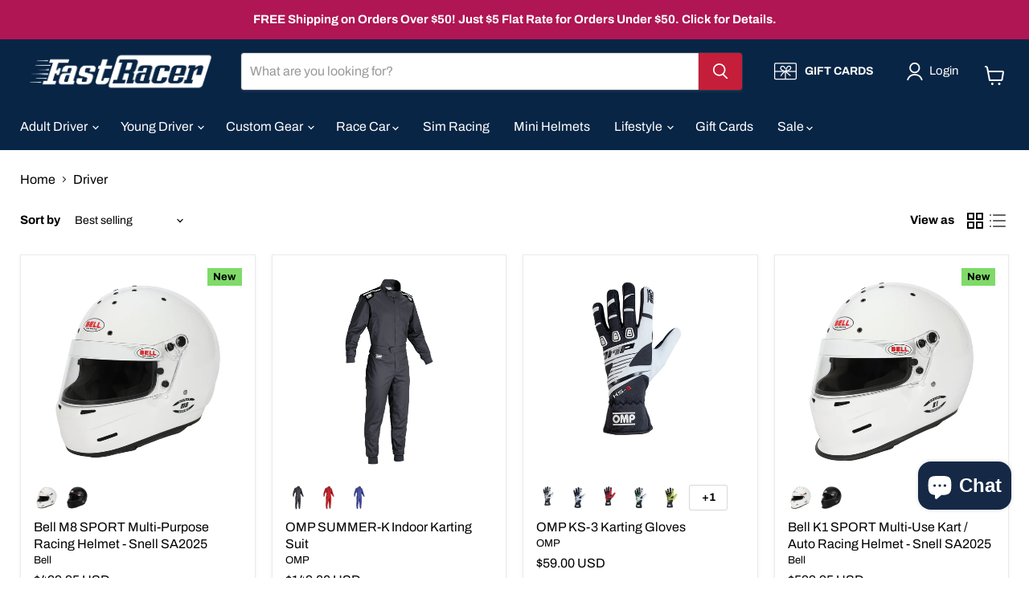

--- FILE ---
content_type: text/html; charset=utf-8
request_url: https://www.google.com/recaptcha/api2/anchor?ar=1&k=6LelNgwUAAAAAO7BMdGQVg94n2xOvubb2XerB_c5&co=aHR0cHM6Ly93d3cuZmFzdHJhY2VyLmNvbTo0NDM.&hl=en&v=PoyoqOPhxBO7pBk68S4YbpHZ&size=normal&anchor-ms=20000&execute-ms=30000&cb=bx5whhwzi8wm
body_size: 49188
content:
<!DOCTYPE HTML><html dir="ltr" lang="en"><head><meta http-equiv="Content-Type" content="text/html; charset=UTF-8">
<meta http-equiv="X-UA-Compatible" content="IE=edge">
<title>reCAPTCHA</title>
<style type="text/css">
/* cyrillic-ext */
@font-face {
  font-family: 'Roboto';
  font-style: normal;
  font-weight: 400;
  font-stretch: 100%;
  src: url(//fonts.gstatic.com/s/roboto/v48/KFO7CnqEu92Fr1ME7kSn66aGLdTylUAMa3GUBHMdazTgWw.woff2) format('woff2');
  unicode-range: U+0460-052F, U+1C80-1C8A, U+20B4, U+2DE0-2DFF, U+A640-A69F, U+FE2E-FE2F;
}
/* cyrillic */
@font-face {
  font-family: 'Roboto';
  font-style: normal;
  font-weight: 400;
  font-stretch: 100%;
  src: url(//fonts.gstatic.com/s/roboto/v48/KFO7CnqEu92Fr1ME7kSn66aGLdTylUAMa3iUBHMdazTgWw.woff2) format('woff2');
  unicode-range: U+0301, U+0400-045F, U+0490-0491, U+04B0-04B1, U+2116;
}
/* greek-ext */
@font-face {
  font-family: 'Roboto';
  font-style: normal;
  font-weight: 400;
  font-stretch: 100%;
  src: url(//fonts.gstatic.com/s/roboto/v48/KFO7CnqEu92Fr1ME7kSn66aGLdTylUAMa3CUBHMdazTgWw.woff2) format('woff2');
  unicode-range: U+1F00-1FFF;
}
/* greek */
@font-face {
  font-family: 'Roboto';
  font-style: normal;
  font-weight: 400;
  font-stretch: 100%;
  src: url(//fonts.gstatic.com/s/roboto/v48/KFO7CnqEu92Fr1ME7kSn66aGLdTylUAMa3-UBHMdazTgWw.woff2) format('woff2');
  unicode-range: U+0370-0377, U+037A-037F, U+0384-038A, U+038C, U+038E-03A1, U+03A3-03FF;
}
/* math */
@font-face {
  font-family: 'Roboto';
  font-style: normal;
  font-weight: 400;
  font-stretch: 100%;
  src: url(//fonts.gstatic.com/s/roboto/v48/KFO7CnqEu92Fr1ME7kSn66aGLdTylUAMawCUBHMdazTgWw.woff2) format('woff2');
  unicode-range: U+0302-0303, U+0305, U+0307-0308, U+0310, U+0312, U+0315, U+031A, U+0326-0327, U+032C, U+032F-0330, U+0332-0333, U+0338, U+033A, U+0346, U+034D, U+0391-03A1, U+03A3-03A9, U+03B1-03C9, U+03D1, U+03D5-03D6, U+03F0-03F1, U+03F4-03F5, U+2016-2017, U+2034-2038, U+203C, U+2040, U+2043, U+2047, U+2050, U+2057, U+205F, U+2070-2071, U+2074-208E, U+2090-209C, U+20D0-20DC, U+20E1, U+20E5-20EF, U+2100-2112, U+2114-2115, U+2117-2121, U+2123-214F, U+2190, U+2192, U+2194-21AE, U+21B0-21E5, U+21F1-21F2, U+21F4-2211, U+2213-2214, U+2216-22FF, U+2308-230B, U+2310, U+2319, U+231C-2321, U+2336-237A, U+237C, U+2395, U+239B-23B7, U+23D0, U+23DC-23E1, U+2474-2475, U+25AF, U+25B3, U+25B7, U+25BD, U+25C1, U+25CA, U+25CC, U+25FB, U+266D-266F, U+27C0-27FF, U+2900-2AFF, U+2B0E-2B11, U+2B30-2B4C, U+2BFE, U+3030, U+FF5B, U+FF5D, U+1D400-1D7FF, U+1EE00-1EEFF;
}
/* symbols */
@font-face {
  font-family: 'Roboto';
  font-style: normal;
  font-weight: 400;
  font-stretch: 100%;
  src: url(//fonts.gstatic.com/s/roboto/v48/KFO7CnqEu92Fr1ME7kSn66aGLdTylUAMaxKUBHMdazTgWw.woff2) format('woff2');
  unicode-range: U+0001-000C, U+000E-001F, U+007F-009F, U+20DD-20E0, U+20E2-20E4, U+2150-218F, U+2190, U+2192, U+2194-2199, U+21AF, U+21E6-21F0, U+21F3, U+2218-2219, U+2299, U+22C4-22C6, U+2300-243F, U+2440-244A, U+2460-24FF, U+25A0-27BF, U+2800-28FF, U+2921-2922, U+2981, U+29BF, U+29EB, U+2B00-2BFF, U+4DC0-4DFF, U+FFF9-FFFB, U+10140-1018E, U+10190-1019C, U+101A0, U+101D0-101FD, U+102E0-102FB, U+10E60-10E7E, U+1D2C0-1D2D3, U+1D2E0-1D37F, U+1F000-1F0FF, U+1F100-1F1AD, U+1F1E6-1F1FF, U+1F30D-1F30F, U+1F315, U+1F31C, U+1F31E, U+1F320-1F32C, U+1F336, U+1F378, U+1F37D, U+1F382, U+1F393-1F39F, U+1F3A7-1F3A8, U+1F3AC-1F3AF, U+1F3C2, U+1F3C4-1F3C6, U+1F3CA-1F3CE, U+1F3D4-1F3E0, U+1F3ED, U+1F3F1-1F3F3, U+1F3F5-1F3F7, U+1F408, U+1F415, U+1F41F, U+1F426, U+1F43F, U+1F441-1F442, U+1F444, U+1F446-1F449, U+1F44C-1F44E, U+1F453, U+1F46A, U+1F47D, U+1F4A3, U+1F4B0, U+1F4B3, U+1F4B9, U+1F4BB, U+1F4BF, U+1F4C8-1F4CB, U+1F4D6, U+1F4DA, U+1F4DF, U+1F4E3-1F4E6, U+1F4EA-1F4ED, U+1F4F7, U+1F4F9-1F4FB, U+1F4FD-1F4FE, U+1F503, U+1F507-1F50B, U+1F50D, U+1F512-1F513, U+1F53E-1F54A, U+1F54F-1F5FA, U+1F610, U+1F650-1F67F, U+1F687, U+1F68D, U+1F691, U+1F694, U+1F698, U+1F6AD, U+1F6B2, U+1F6B9-1F6BA, U+1F6BC, U+1F6C6-1F6CF, U+1F6D3-1F6D7, U+1F6E0-1F6EA, U+1F6F0-1F6F3, U+1F6F7-1F6FC, U+1F700-1F7FF, U+1F800-1F80B, U+1F810-1F847, U+1F850-1F859, U+1F860-1F887, U+1F890-1F8AD, U+1F8B0-1F8BB, U+1F8C0-1F8C1, U+1F900-1F90B, U+1F93B, U+1F946, U+1F984, U+1F996, U+1F9E9, U+1FA00-1FA6F, U+1FA70-1FA7C, U+1FA80-1FA89, U+1FA8F-1FAC6, U+1FACE-1FADC, U+1FADF-1FAE9, U+1FAF0-1FAF8, U+1FB00-1FBFF;
}
/* vietnamese */
@font-face {
  font-family: 'Roboto';
  font-style: normal;
  font-weight: 400;
  font-stretch: 100%;
  src: url(//fonts.gstatic.com/s/roboto/v48/KFO7CnqEu92Fr1ME7kSn66aGLdTylUAMa3OUBHMdazTgWw.woff2) format('woff2');
  unicode-range: U+0102-0103, U+0110-0111, U+0128-0129, U+0168-0169, U+01A0-01A1, U+01AF-01B0, U+0300-0301, U+0303-0304, U+0308-0309, U+0323, U+0329, U+1EA0-1EF9, U+20AB;
}
/* latin-ext */
@font-face {
  font-family: 'Roboto';
  font-style: normal;
  font-weight: 400;
  font-stretch: 100%;
  src: url(//fonts.gstatic.com/s/roboto/v48/KFO7CnqEu92Fr1ME7kSn66aGLdTylUAMa3KUBHMdazTgWw.woff2) format('woff2');
  unicode-range: U+0100-02BA, U+02BD-02C5, U+02C7-02CC, U+02CE-02D7, U+02DD-02FF, U+0304, U+0308, U+0329, U+1D00-1DBF, U+1E00-1E9F, U+1EF2-1EFF, U+2020, U+20A0-20AB, U+20AD-20C0, U+2113, U+2C60-2C7F, U+A720-A7FF;
}
/* latin */
@font-face {
  font-family: 'Roboto';
  font-style: normal;
  font-weight: 400;
  font-stretch: 100%;
  src: url(//fonts.gstatic.com/s/roboto/v48/KFO7CnqEu92Fr1ME7kSn66aGLdTylUAMa3yUBHMdazQ.woff2) format('woff2');
  unicode-range: U+0000-00FF, U+0131, U+0152-0153, U+02BB-02BC, U+02C6, U+02DA, U+02DC, U+0304, U+0308, U+0329, U+2000-206F, U+20AC, U+2122, U+2191, U+2193, U+2212, U+2215, U+FEFF, U+FFFD;
}
/* cyrillic-ext */
@font-face {
  font-family: 'Roboto';
  font-style: normal;
  font-weight: 500;
  font-stretch: 100%;
  src: url(//fonts.gstatic.com/s/roboto/v48/KFO7CnqEu92Fr1ME7kSn66aGLdTylUAMa3GUBHMdazTgWw.woff2) format('woff2');
  unicode-range: U+0460-052F, U+1C80-1C8A, U+20B4, U+2DE0-2DFF, U+A640-A69F, U+FE2E-FE2F;
}
/* cyrillic */
@font-face {
  font-family: 'Roboto';
  font-style: normal;
  font-weight: 500;
  font-stretch: 100%;
  src: url(//fonts.gstatic.com/s/roboto/v48/KFO7CnqEu92Fr1ME7kSn66aGLdTylUAMa3iUBHMdazTgWw.woff2) format('woff2');
  unicode-range: U+0301, U+0400-045F, U+0490-0491, U+04B0-04B1, U+2116;
}
/* greek-ext */
@font-face {
  font-family: 'Roboto';
  font-style: normal;
  font-weight: 500;
  font-stretch: 100%;
  src: url(//fonts.gstatic.com/s/roboto/v48/KFO7CnqEu92Fr1ME7kSn66aGLdTylUAMa3CUBHMdazTgWw.woff2) format('woff2');
  unicode-range: U+1F00-1FFF;
}
/* greek */
@font-face {
  font-family: 'Roboto';
  font-style: normal;
  font-weight: 500;
  font-stretch: 100%;
  src: url(//fonts.gstatic.com/s/roboto/v48/KFO7CnqEu92Fr1ME7kSn66aGLdTylUAMa3-UBHMdazTgWw.woff2) format('woff2');
  unicode-range: U+0370-0377, U+037A-037F, U+0384-038A, U+038C, U+038E-03A1, U+03A3-03FF;
}
/* math */
@font-face {
  font-family: 'Roboto';
  font-style: normal;
  font-weight: 500;
  font-stretch: 100%;
  src: url(//fonts.gstatic.com/s/roboto/v48/KFO7CnqEu92Fr1ME7kSn66aGLdTylUAMawCUBHMdazTgWw.woff2) format('woff2');
  unicode-range: U+0302-0303, U+0305, U+0307-0308, U+0310, U+0312, U+0315, U+031A, U+0326-0327, U+032C, U+032F-0330, U+0332-0333, U+0338, U+033A, U+0346, U+034D, U+0391-03A1, U+03A3-03A9, U+03B1-03C9, U+03D1, U+03D5-03D6, U+03F0-03F1, U+03F4-03F5, U+2016-2017, U+2034-2038, U+203C, U+2040, U+2043, U+2047, U+2050, U+2057, U+205F, U+2070-2071, U+2074-208E, U+2090-209C, U+20D0-20DC, U+20E1, U+20E5-20EF, U+2100-2112, U+2114-2115, U+2117-2121, U+2123-214F, U+2190, U+2192, U+2194-21AE, U+21B0-21E5, U+21F1-21F2, U+21F4-2211, U+2213-2214, U+2216-22FF, U+2308-230B, U+2310, U+2319, U+231C-2321, U+2336-237A, U+237C, U+2395, U+239B-23B7, U+23D0, U+23DC-23E1, U+2474-2475, U+25AF, U+25B3, U+25B7, U+25BD, U+25C1, U+25CA, U+25CC, U+25FB, U+266D-266F, U+27C0-27FF, U+2900-2AFF, U+2B0E-2B11, U+2B30-2B4C, U+2BFE, U+3030, U+FF5B, U+FF5D, U+1D400-1D7FF, U+1EE00-1EEFF;
}
/* symbols */
@font-face {
  font-family: 'Roboto';
  font-style: normal;
  font-weight: 500;
  font-stretch: 100%;
  src: url(//fonts.gstatic.com/s/roboto/v48/KFO7CnqEu92Fr1ME7kSn66aGLdTylUAMaxKUBHMdazTgWw.woff2) format('woff2');
  unicode-range: U+0001-000C, U+000E-001F, U+007F-009F, U+20DD-20E0, U+20E2-20E4, U+2150-218F, U+2190, U+2192, U+2194-2199, U+21AF, U+21E6-21F0, U+21F3, U+2218-2219, U+2299, U+22C4-22C6, U+2300-243F, U+2440-244A, U+2460-24FF, U+25A0-27BF, U+2800-28FF, U+2921-2922, U+2981, U+29BF, U+29EB, U+2B00-2BFF, U+4DC0-4DFF, U+FFF9-FFFB, U+10140-1018E, U+10190-1019C, U+101A0, U+101D0-101FD, U+102E0-102FB, U+10E60-10E7E, U+1D2C0-1D2D3, U+1D2E0-1D37F, U+1F000-1F0FF, U+1F100-1F1AD, U+1F1E6-1F1FF, U+1F30D-1F30F, U+1F315, U+1F31C, U+1F31E, U+1F320-1F32C, U+1F336, U+1F378, U+1F37D, U+1F382, U+1F393-1F39F, U+1F3A7-1F3A8, U+1F3AC-1F3AF, U+1F3C2, U+1F3C4-1F3C6, U+1F3CA-1F3CE, U+1F3D4-1F3E0, U+1F3ED, U+1F3F1-1F3F3, U+1F3F5-1F3F7, U+1F408, U+1F415, U+1F41F, U+1F426, U+1F43F, U+1F441-1F442, U+1F444, U+1F446-1F449, U+1F44C-1F44E, U+1F453, U+1F46A, U+1F47D, U+1F4A3, U+1F4B0, U+1F4B3, U+1F4B9, U+1F4BB, U+1F4BF, U+1F4C8-1F4CB, U+1F4D6, U+1F4DA, U+1F4DF, U+1F4E3-1F4E6, U+1F4EA-1F4ED, U+1F4F7, U+1F4F9-1F4FB, U+1F4FD-1F4FE, U+1F503, U+1F507-1F50B, U+1F50D, U+1F512-1F513, U+1F53E-1F54A, U+1F54F-1F5FA, U+1F610, U+1F650-1F67F, U+1F687, U+1F68D, U+1F691, U+1F694, U+1F698, U+1F6AD, U+1F6B2, U+1F6B9-1F6BA, U+1F6BC, U+1F6C6-1F6CF, U+1F6D3-1F6D7, U+1F6E0-1F6EA, U+1F6F0-1F6F3, U+1F6F7-1F6FC, U+1F700-1F7FF, U+1F800-1F80B, U+1F810-1F847, U+1F850-1F859, U+1F860-1F887, U+1F890-1F8AD, U+1F8B0-1F8BB, U+1F8C0-1F8C1, U+1F900-1F90B, U+1F93B, U+1F946, U+1F984, U+1F996, U+1F9E9, U+1FA00-1FA6F, U+1FA70-1FA7C, U+1FA80-1FA89, U+1FA8F-1FAC6, U+1FACE-1FADC, U+1FADF-1FAE9, U+1FAF0-1FAF8, U+1FB00-1FBFF;
}
/* vietnamese */
@font-face {
  font-family: 'Roboto';
  font-style: normal;
  font-weight: 500;
  font-stretch: 100%;
  src: url(//fonts.gstatic.com/s/roboto/v48/KFO7CnqEu92Fr1ME7kSn66aGLdTylUAMa3OUBHMdazTgWw.woff2) format('woff2');
  unicode-range: U+0102-0103, U+0110-0111, U+0128-0129, U+0168-0169, U+01A0-01A1, U+01AF-01B0, U+0300-0301, U+0303-0304, U+0308-0309, U+0323, U+0329, U+1EA0-1EF9, U+20AB;
}
/* latin-ext */
@font-face {
  font-family: 'Roboto';
  font-style: normal;
  font-weight: 500;
  font-stretch: 100%;
  src: url(//fonts.gstatic.com/s/roboto/v48/KFO7CnqEu92Fr1ME7kSn66aGLdTylUAMa3KUBHMdazTgWw.woff2) format('woff2');
  unicode-range: U+0100-02BA, U+02BD-02C5, U+02C7-02CC, U+02CE-02D7, U+02DD-02FF, U+0304, U+0308, U+0329, U+1D00-1DBF, U+1E00-1E9F, U+1EF2-1EFF, U+2020, U+20A0-20AB, U+20AD-20C0, U+2113, U+2C60-2C7F, U+A720-A7FF;
}
/* latin */
@font-face {
  font-family: 'Roboto';
  font-style: normal;
  font-weight: 500;
  font-stretch: 100%;
  src: url(//fonts.gstatic.com/s/roboto/v48/KFO7CnqEu92Fr1ME7kSn66aGLdTylUAMa3yUBHMdazQ.woff2) format('woff2');
  unicode-range: U+0000-00FF, U+0131, U+0152-0153, U+02BB-02BC, U+02C6, U+02DA, U+02DC, U+0304, U+0308, U+0329, U+2000-206F, U+20AC, U+2122, U+2191, U+2193, U+2212, U+2215, U+FEFF, U+FFFD;
}
/* cyrillic-ext */
@font-face {
  font-family: 'Roboto';
  font-style: normal;
  font-weight: 900;
  font-stretch: 100%;
  src: url(//fonts.gstatic.com/s/roboto/v48/KFO7CnqEu92Fr1ME7kSn66aGLdTylUAMa3GUBHMdazTgWw.woff2) format('woff2');
  unicode-range: U+0460-052F, U+1C80-1C8A, U+20B4, U+2DE0-2DFF, U+A640-A69F, U+FE2E-FE2F;
}
/* cyrillic */
@font-face {
  font-family: 'Roboto';
  font-style: normal;
  font-weight: 900;
  font-stretch: 100%;
  src: url(//fonts.gstatic.com/s/roboto/v48/KFO7CnqEu92Fr1ME7kSn66aGLdTylUAMa3iUBHMdazTgWw.woff2) format('woff2');
  unicode-range: U+0301, U+0400-045F, U+0490-0491, U+04B0-04B1, U+2116;
}
/* greek-ext */
@font-face {
  font-family: 'Roboto';
  font-style: normal;
  font-weight: 900;
  font-stretch: 100%;
  src: url(//fonts.gstatic.com/s/roboto/v48/KFO7CnqEu92Fr1ME7kSn66aGLdTylUAMa3CUBHMdazTgWw.woff2) format('woff2');
  unicode-range: U+1F00-1FFF;
}
/* greek */
@font-face {
  font-family: 'Roboto';
  font-style: normal;
  font-weight: 900;
  font-stretch: 100%;
  src: url(//fonts.gstatic.com/s/roboto/v48/KFO7CnqEu92Fr1ME7kSn66aGLdTylUAMa3-UBHMdazTgWw.woff2) format('woff2');
  unicode-range: U+0370-0377, U+037A-037F, U+0384-038A, U+038C, U+038E-03A1, U+03A3-03FF;
}
/* math */
@font-face {
  font-family: 'Roboto';
  font-style: normal;
  font-weight: 900;
  font-stretch: 100%;
  src: url(//fonts.gstatic.com/s/roboto/v48/KFO7CnqEu92Fr1ME7kSn66aGLdTylUAMawCUBHMdazTgWw.woff2) format('woff2');
  unicode-range: U+0302-0303, U+0305, U+0307-0308, U+0310, U+0312, U+0315, U+031A, U+0326-0327, U+032C, U+032F-0330, U+0332-0333, U+0338, U+033A, U+0346, U+034D, U+0391-03A1, U+03A3-03A9, U+03B1-03C9, U+03D1, U+03D5-03D6, U+03F0-03F1, U+03F4-03F5, U+2016-2017, U+2034-2038, U+203C, U+2040, U+2043, U+2047, U+2050, U+2057, U+205F, U+2070-2071, U+2074-208E, U+2090-209C, U+20D0-20DC, U+20E1, U+20E5-20EF, U+2100-2112, U+2114-2115, U+2117-2121, U+2123-214F, U+2190, U+2192, U+2194-21AE, U+21B0-21E5, U+21F1-21F2, U+21F4-2211, U+2213-2214, U+2216-22FF, U+2308-230B, U+2310, U+2319, U+231C-2321, U+2336-237A, U+237C, U+2395, U+239B-23B7, U+23D0, U+23DC-23E1, U+2474-2475, U+25AF, U+25B3, U+25B7, U+25BD, U+25C1, U+25CA, U+25CC, U+25FB, U+266D-266F, U+27C0-27FF, U+2900-2AFF, U+2B0E-2B11, U+2B30-2B4C, U+2BFE, U+3030, U+FF5B, U+FF5D, U+1D400-1D7FF, U+1EE00-1EEFF;
}
/* symbols */
@font-face {
  font-family: 'Roboto';
  font-style: normal;
  font-weight: 900;
  font-stretch: 100%;
  src: url(//fonts.gstatic.com/s/roboto/v48/KFO7CnqEu92Fr1ME7kSn66aGLdTylUAMaxKUBHMdazTgWw.woff2) format('woff2');
  unicode-range: U+0001-000C, U+000E-001F, U+007F-009F, U+20DD-20E0, U+20E2-20E4, U+2150-218F, U+2190, U+2192, U+2194-2199, U+21AF, U+21E6-21F0, U+21F3, U+2218-2219, U+2299, U+22C4-22C6, U+2300-243F, U+2440-244A, U+2460-24FF, U+25A0-27BF, U+2800-28FF, U+2921-2922, U+2981, U+29BF, U+29EB, U+2B00-2BFF, U+4DC0-4DFF, U+FFF9-FFFB, U+10140-1018E, U+10190-1019C, U+101A0, U+101D0-101FD, U+102E0-102FB, U+10E60-10E7E, U+1D2C0-1D2D3, U+1D2E0-1D37F, U+1F000-1F0FF, U+1F100-1F1AD, U+1F1E6-1F1FF, U+1F30D-1F30F, U+1F315, U+1F31C, U+1F31E, U+1F320-1F32C, U+1F336, U+1F378, U+1F37D, U+1F382, U+1F393-1F39F, U+1F3A7-1F3A8, U+1F3AC-1F3AF, U+1F3C2, U+1F3C4-1F3C6, U+1F3CA-1F3CE, U+1F3D4-1F3E0, U+1F3ED, U+1F3F1-1F3F3, U+1F3F5-1F3F7, U+1F408, U+1F415, U+1F41F, U+1F426, U+1F43F, U+1F441-1F442, U+1F444, U+1F446-1F449, U+1F44C-1F44E, U+1F453, U+1F46A, U+1F47D, U+1F4A3, U+1F4B0, U+1F4B3, U+1F4B9, U+1F4BB, U+1F4BF, U+1F4C8-1F4CB, U+1F4D6, U+1F4DA, U+1F4DF, U+1F4E3-1F4E6, U+1F4EA-1F4ED, U+1F4F7, U+1F4F9-1F4FB, U+1F4FD-1F4FE, U+1F503, U+1F507-1F50B, U+1F50D, U+1F512-1F513, U+1F53E-1F54A, U+1F54F-1F5FA, U+1F610, U+1F650-1F67F, U+1F687, U+1F68D, U+1F691, U+1F694, U+1F698, U+1F6AD, U+1F6B2, U+1F6B9-1F6BA, U+1F6BC, U+1F6C6-1F6CF, U+1F6D3-1F6D7, U+1F6E0-1F6EA, U+1F6F0-1F6F3, U+1F6F7-1F6FC, U+1F700-1F7FF, U+1F800-1F80B, U+1F810-1F847, U+1F850-1F859, U+1F860-1F887, U+1F890-1F8AD, U+1F8B0-1F8BB, U+1F8C0-1F8C1, U+1F900-1F90B, U+1F93B, U+1F946, U+1F984, U+1F996, U+1F9E9, U+1FA00-1FA6F, U+1FA70-1FA7C, U+1FA80-1FA89, U+1FA8F-1FAC6, U+1FACE-1FADC, U+1FADF-1FAE9, U+1FAF0-1FAF8, U+1FB00-1FBFF;
}
/* vietnamese */
@font-face {
  font-family: 'Roboto';
  font-style: normal;
  font-weight: 900;
  font-stretch: 100%;
  src: url(//fonts.gstatic.com/s/roboto/v48/KFO7CnqEu92Fr1ME7kSn66aGLdTylUAMa3OUBHMdazTgWw.woff2) format('woff2');
  unicode-range: U+0102-0103, U+0110-0111, U+0128-0129, U+0168-0169, U+01A0-01A1, U+01AF-01B0, U+0300-0301, U+0303-0304, U+0308-0309, U+0323, U+0329, U+1EA0-1EF9, U+20AB;
}
/* latin-ext */
@font-face {
  font-family: 'Roboto';
  font-style: normal;
  font-weight: 900;
  font-stretch: 100%;
  src: url(//fonts.gstatic.com/s/roboto/v48/KFO7CnqEu92Fr1ME7kSn66aGLdTylUAMa3KUBHMdazTgWw.woff2) format('woff2');
  unicode-range: U+0100-02BA, U+02BD-02C5, U+02C7-02CC, U+02CE-02D7, U+02DD-02FF, U+0304, U+0308, U+0329, U+1D00-1DBF, U+1E00-1E9F, U+1EF2-1EFF, U+2020, U+20A0-20AB, U+20AD-20C0, U+2113, U+2C60-2C7F, U+A720-A7FF;
}
/* latin */
@font-face {
  font-family: 'Roboto';
  font-style: normal;
  font-weight: 900;
  font-stretch: 100%;
  src: url(//fonts.gstatic.com/s/roboto/v48/KFO7CnqEu92Fr1ME7kSn66aGLdTylUAMa3yUBHMdazQ.woff2) format('woff2');
  unicode-range: U+0000-00FF, U+0131, U+0152-0153, U+02BB-02BC, U+02C6, U+02DA, U+02DC, U+0304, U+0308, U+0329, U+2000-206F, U+20AC, U+2122, U+2191, U+2193, U+2212, U+2215, U+FEFF, U+FFFD;
}

</style>
<link rel="stylesheet" type="text/css" href="https://www.gstatic.com/recaptcha/releases/PoyoqOPhxBO7pBk68S4YbpHZ/styles__ltr.css">
<script nonce="i-uOWGScLpmAlVeQ6jbUqA" type="text/javascript">window['__recaptcha_api'] = 'https://www.google.com/recaptcha/api2/';</script>
<script type="text/javascript" src="https://www.gstatic.com/recaptcha/releases/PoyoqOPhxBO7pBk68S4YbpHZ/recaptcha__en.js" nonce="i-uOWGScLpmAlVeQ6jbUqA">
      
    </script></head>
<body><div id="rc-anchor-alert" class="rc-anchor-alert"></div>
<input type="hidden" id="recaptcha-token" value="[base64]">
<script type="text/javascript" nonce="i-uOWGScLpmAlVeQ6jbUqA">
      recaptcha.anchor.Main.init("[\x22ainput\x22,[\x22bgdata\x22,\x22\x22,\[base64]/[base64]/[base64]/ZyhXLGgpOnEoW04sMjEsbF0sVywwKSxoKSxmYWxzZSxmYWxzZSl9Y2F0Y2goayl7RygzNTgsVyk/[base64]/[base64]/[base64]/[base64]/[base64]/[base64]/[base64]/bmV3IEJbT10oRFswXSk6dz09Mj9uZXcgQltPXShEWzBdLERbMV0pOnc9PTM/bmV3IEJbT10oRFswXSxEWzFdLERbMl0pOnc9PTQ/[base64]/[base64]/[base64]/[base64]/[base64]\\u003d\x22,\[base64]\\u003d\x22,\x22HnFSBsONGMKQXMOkwppGwpcTb8O6C3tFwoXCmcO2wo/DojhrYX3CmxdTOsKJZEPCj1fDgn7CuMK8SsOWw4/CjcOud8O/e2fCosOWwrRDw64IaMOHwpXDuDXCicK3cAF3wqQBwr3CshzDrijCsiEfwrNFAw/CrcOZwoDDtMKeRcOiwqbCthvDliJ9XC7CvhsRQVpwwpLCtcOEJMKJw4wcw7nCoXnCtMOROlTCq8OGwrPCnFgnw7V5wrPCsk/DnsORwqI4wrIyBiTDtDfCm8K9w4Egw5TCv8K9wr7ChcKKIhg2wqvDvAJhHFPCv8K9MMOSIsKhwoNWWMK0AcKTwr8EEXphECNUwp7DokTCq2QMM8OFdmHDs8KYOkDClcKCKcOgw7JTHE/CiC5seDXDknBkwrBgwofDr082w5QUKMKxTl4XNcOXw4QrwphMWhpeGMO/w6EPWMK9dMKlZcO4WAnCpsOtw6VQw6zDnsOsw7/[base64]/DqMKTWVVLZ8KAwqE5wqXDvyDDiEXDocKSwoUAZBczd2o5woRIw4Iow6Rjw6JcAGESMVDChxszwqFZwpdjw4LClcOHw6TDgyrCu8KwNAbDmDjDuMKTwppowrgCXzLCicK7BAxKZVxuMj7Dm05Jw7nDkcOXAMOwScK0TBwxw4suwo/DucOcwrxiDsOBwq9cZcONw6Iww5cAHyEnw57Cs8O8wq3CtMKrVMOvw5kgwqPDusO+wodxwpwVwpjDu04dZiLDkMKUfMKPw5tNaMOpSsK7QBnDmsOkPl8+wovCqsK9ecKtI1/Dnx/Ck8KjVcK3O8OhRsOiwrYYw63DgXJKw6A3XsOQw4LDi8OIZhYyw7/CvsO7fMKpSV43wqRGasOOwq9YHsKjOsO8wqAfw5XCkGERAMOtY8KPHH7Dp8Otc8OXw6bChiA/[base64]/b8KsEcKpw51nBGd0w7ddw7fCtQrCnsKPwoZCQkzDrsKmdlPCrQ08w6syMDpYVSsFwpjDs8Otw4/CssK8w5zDpXDCtn5MMMOUwpNxe8KRFnvCsjVFwoTCgMKnwrPDqsO4w5rDtgDCvi3DkMOEwrsHwqzCgsOFAn5JaMKdw4/[base64]/woA2D8OmwqHDh8KBOCzCqULCoMKORsKXVMOJwrXDk8OifVgAc2nCjmk/EsOifMKHZ30vSWoJwq1DwqvClsKMbAg2N8K5wpbDgMOjFsO2w4TDmcKBFhnDgENmwpUoWkB8w6NBw73DpsK6EMK5UC82a8KXwok3ZVxPUGHDgcOOw7I8w5HCiiTDohQUXUJ/wppsw7TDt8K6wqloworCvTbClMO3AMOJw5/DusOUdj/[base64]/DulfDhhY5w50OPMKLf8K/f2HDl8KMwpI6HsKhZzwhasK2wrRiw7nChnLDlcOOw4sSNGArw68oa0dsw5p5V8OQAkHDrcKDaDXCnsK6UcKfFRXCpivDu8Onw6TCo8KzFTxXw6xewrNJJ1pAHcOoCcKWwoPCmsO8P0XCjcOJwpQtwqouw7B3wrbCm8KhXMO6w6rDgVfDgUnCjcKWCsO9JAg/[base64]/CrXUCB8K+w4TCtF3DqsOBw6Z/e1lDwpbDu0rCmMOxw5ANwozDgMKcwpnDuEhAXV7CnMKVd8KXwpjCs8O+wpQ2w4/[base64]/DqCUSw5jCrj9qw7tkJE3CuAzChy7Cp8OYS8OnC8OFAcOXSB1lLFgZwp9jGMKww7XChFsww40nw43Dg8K3WcKaw50Kw4DDpBPChBYCBw7Do2DChxBmw5tKw6tYSkLCnMOSw7HClsKIw6cFw7TDp8Oyw5tbw7MsUsO5NcOWDMK4OsO0w4XDu8O4w7/DjsOKf088LzIgwr3DosKsNlXChUZUB8O8PcOyw7zCscORH8O/XMKrwqLDvsOdwo3Dv8O4PSh/w7tKwqo/GMOKCcOIMsOUw4hqH8KfKhDCqnPDtMKCwr1XdkLDumfDm8KuYMOBd8KkEcO6wroDAcKxZwY7XgvDuWXDhcKjw7JfFH/DrgY0ZQY9DhlAY8OIwpzCncOPV8OnRUIJO2TChcKwNsOTJcOfwptYVcKvwoxzIsO7wroTMwMXJXYYckc7S8OmAlfCsGPCtAsKw4Fiwp/CjcKsJ0w0w79La8K3wofCjsKYw7vCvMOuw7bDkcOtD8OywqIww4PCqVHDp8KGY8OMesOqXgbCh0RPw6RPVcOMwrLDhlBdwrxGGMK/CyjDj8Oqw5wQwrzCs3E8w4jCkXFdwpHDgxIIwo09w4BsCDHCjsOuAsOqw44ywofCpMK/w7fCnjrDvsKpSsKjw7HDhsK2UsO+wrXCtWbCm8OTDF/DsXUTccOnwpTCgcKFKx93w4gdwq8wKCcSeMOHw4bDucKrwo7DqWXDlcO/w5YfZzbDv8KvP8OYw53Chy42wojCscOcwr0tCsORwoxlYsKhCHrCrMOmO1nDmXDCoj3DtwfDhMOHw4NHwr3DsAxTHyN4w5rDjErCgzokOGU8M8OCasKERFjDocO5EEcVXT/DsmfDtMOAw7kNwr7DqcK6wqkvw6Uyw6jCswfDr8OGZwbCm0PClmMWwprDqMODwrhTQ8KFwpPCtGUXwqTCvsKYwp9Uw7jDsTpDCsOhfwXDrMKJJ8O1w7wnw4UzPljDoMKKExzClmRCwog3EMOLwpnDvwDCgcKPwplWw6HDn0UswrkJw4LDoR3DrgbDo8Kjw4/DvS/[base64]/wpTDrALCvQvDhcOfFcO8d8O9GkBJwqFOwpwNwpTDqlJHb1UCwrprd8KvZDhZwpLCv3pfQRHCvMKzT8Olwq8cw63Cj8OkKMOFw6DDtsOJUi3Dp8ORPcOUw4bCrXkXwqAnw7LDqcKyZkw/wqPDpScswovDngrCrVQ8GUzCrsKdw4DCjDZVw57DucKWMBpPw4fDgxcBwq/ClH4Aw5vCucKAcMKQw5dBw7ltAsO9ZS3Cr8K6BcOJTBTDk0VSN3J/[base64]/Cm8KkDirDuAjCg3fDmsK9w5fCmWk/HEdkczQdR8KVfMKsw7DCqGLDlmkow4jCm08CMGDDsy/DvsOywqrCkkceXMOdw60qw4kyw7/DucKgwq5GdcK0HHYYw4BCwprCvMKoRncJByUZw6Vfwogtwr3CrV7Cg8KQwqMvA8OawqvCgFDDljvDjcKQEQrCpQxHHjzDmsODRAUnQSfCosOecjFGFMOfw5Z/RcOmw7zDlkzCiGZ/w6JlP2xIw7Mwc1bDhH7CnAzDrsOYw6vCnggsJUDDsX02w4bCv8KhbXsLGGXDgi4kVcKdwr/Cg2HCig/CiMO9wrHDigzClVrCksO7woDDosKtZ8OWwo1NBEguXVfCiH7CpkZtw43DuMOiYhh8OMKAwpHCnmnCsTVKwpzDhnJZK8KCXlzCizHDjcKEEcKBeDHDn8ORKsKbO8KewoTCtgU2HwTDtUgfwptUwqXDg8KLeMK9O8KPG8OUw7DDi8Oxwqd7wqkpw6/DuXLCsQQKPGs9w5gdw7fCiQhnfEkccnhAwoU7bXp5AMO3wr3CmCzCsh0NC8OAw4tgw6EmwozDiMOHw4waBkLDisKTVF7Cm0lVwqR1wqDCmMKVWMK/w7RXw77Cr1tVWMOWw67DnUzDqTHDi8KHw5Zlwo1LJXlOwoXDgsK/w5vChh5swpPDi8KawqsAcGRpwrzDjwLCoT9LwrzDkyTDoRxYw5bDqQPCl2xSw6/DvCnCgsOsc8OAB8KUw7TDtQnCicKMP8OEfi1qwprDrjPChcOqwo3ChcKzc8Ogw5LDkntqSsKtw5fDkcOcccKIw5jDsMO1NcKJw6pYwqN+MS8RZMKIOMKqwpVpwqM5wp5jamhPOUHDsh7DosKwwrwxw7QLwp/[base64]/G8O5dTDDk8KcQcOnw6kJZ8O7w5HDncKYVgbCvMK/wrFpw4DCiMO+VyYqBMK/[base64]/CtMKaw4NiE356e8K2DMKHLsO+w6BAw6fCuMOsw4RFLlwVO8K7WREzFyMpwpbCiWvCkT1XMDwgw6bDnCFdw63DjG8Ew5jCgxfDkcKLfMKmAFBIwrvCpsO5w6PDhsK8w5nCvcO3w4XDscOcwpLDtkDClU8gw6ExwozDtB/Cv8K6CwdwEk0qw6UEZkt/wpEResOoHkFeUiDCqcKcw7jDpMKowos1w5hSwocmTWzDhiXCqcKpYmFnwqpxAsOOK8K+w7ExSMKHw5Fww7RRAUsYwrc5w7UCQMKFCmfCrm7CvDtFwr/DgcKfwp3Dn8K/[base64]/[base64]/DjMOOwo3ChsKBGi3Ds17DkMOTTMOew7x+X2QnSTnDpV1zwp/[base64]/w5RaQMK2YhDCisOMNMKJwp/DkcKTwq5+cTzCvFfCtCYLwp8uw7vCs8KOTm/DnMOBOWXDjsO5d8O7eyvDiBRuw4JLwrfCqhsuFsKKbhQqwocpbMKewrXDohjCi17DkBrChcKIwr3DlMKAY8O3Wm0jw65EXmZFF8KgeUXCqMOYEcKDwp9CHyvDn2IjBWDCgsKVwrMBWcKIcgxNw7I2wrZRwp5Kw5DDjFPCv8Kzegs2ZcKDcsOmU8Kmb0Bow7/DvW4ewowcbCvDjMOCwp0+Bnh1w4B7wpvCqsKqfMKRRiocRVHCpcKXcMO9NsOjc0YEGlfCscK7VcKzw4nDkDDCi0xeY0fDgT0QP0Qww5LDsw/DhQXDtkDChcOlw4nDjcOqHsOOIMO8wpdJYH9dZMK9w5HCr8OpVcO9LgxXKMOLw4Vmw7zDqjxfwoDDqsO1wowUwrc6w7fCiizDnG7Dkm7ClMK9Z8KmVx5OwqjDkVbDtBEQX0TChyTDscOjwqfDiMOkT3hHwonDh8KwZ2jCvsO/w7t/woFQZ8KNcsOcA8KGwqtRZ8OUw4Fuw5PDqBVPERxVUsOEw6NZbcOnbx5/M1p1D8K0TcOMw7Ivw4cuw5BwZcOkHsK2FcOUWUDCoCZnw4lBw5TCrcKgbBRPfsKQwqAwdVTDqHPChHzDviRMBnPCsSofasOhIsKDYwjCg8KfwqXCtH/Dk8OUw4x6TDxuwo9Vw4HDvHRfw4DCh14bbGfDp8KdKmd2woN7w6ALw7jCgRYgwo/DqMK9OSIhHBJ2w7cDwpvDnSgubsO6YX0LwrzCscKVRcOzOCLCnMKRKcOPw4TDjsOUTREBdAg2w6bDuk4YwoLCiMKowr/[base64]/wr93LntYOMKdwrHDnxgWfFzCpEDCv8OUEMOpw7nDuMOXbCInNXBXbT/CmmjCv3HDnBgnw71xw6RSw6h2fgYxIcKSOjBkw61lMC/CksKlITDCosOWZsKTb8OFwrzDqcKyw5cQw5hQwr0WLsO3NsKVwrrDt8Ozwp4HH8Kvw5xTwrzDgsOMMMOpwqdqwp0RbF1wGQMlwqjCh8KXa8KIw7YNw5rDgsKsFsOvw6/[base64]/CiSbDhH/DnsKfw5fDuMK+fFZ9JMOww4pnX0BQw5rDsyc/fsKQw53CkMKXBm3DhQJhYT/DhwLDpsKZw5TDrAbCmsKBwrTCuivCuGHDtFEwGMK3G2M9Q0jDjSRSVHEewpfCiMO7FUcwdDnCjMOmwqoBOgYtcDzCssO+wqPDpsKYw5vCr1TDjcOAw5rCrXpTwqrDvMOiwrTChsKOTn3DpMKGwqJcw755wrjDv8O/[base64]/Dp0NbESDCmhHCsgMEKlPDsyHDsknCugvDnxRMPytfM27CixoaOz4kw6FmYcOBRxMIaXvDn3t7wpUMVcOte8OaX2ZqTMOBwpDCnV1ub8OJCMOVbMOXw4Y4w7oIw5vCsXsIwrttwo/CuAPDucOOFFDCswQRw7jDhMOEw5Bvwqhgw6VKPsKlwolrwrjDh33Du2ojfTFJwqjCgMKePsKpUsORYsOBwqbCn3LCqVDCscKoY20/Xk7DoG5yLcKlHhBVW8K+NMKrdmkaA08mSMKnw7I6w6srw5XDqcOvZMOiwq85w57Dr2l+w7tcf8KYwqIdT2Iqw4kuF8O+w55/ZMKQwp3Dn8Onw78nwo8KwppeeUkmOsO5woY+AcKiwrfDo8KYw5RlP8KHLRAJwpEbasKkwrPDjh8ww5XDjD4Vwp06wozDrsO2wpDCpMKzw5nDqHVyworCgGwvNgLClcKrw5UcDFxSL27Ckh3ClDR/wpRUwpPDiGEJwoPCtnfDmlrCiMKwQArDvWrDrRciUjvDqMKgRmITw7nDoVDDo03Dmw1nw4DCicOVwq7DmRBYw6sjEcO4LMO+w6zChcOmV8O5WsOIwo/DrMK0CMOjPcOkBsOrwqPCqMOKw58Qwq/Dmj4xw4JQwrlew4YAwpTDpjzDvQbDkMOowpfCnW03wpjDv8OzFVA8wrvDsWrDlDHCmT3Cr15kwqJVw4Vcw6tyCxpgRmdwB8KtWcO7woJVw6bDtmIwIDd5woTCv8OybsKEQQsqw7vDlsKBwoXChcOrw4Fywr/DisK2HcOnw73CksK6NRd/w6XDl3XCpiXCsBHCmiLCqTHCqXEdQ00xwpdawqbDrxFGw7jCvcOlwpLDncO7wrs4woElA8O8w4ZcKAE0w7l4GMOcwql5w6UFKmYUw6YhdQfCkMO8PSp6woXDuyDDlsKNwojCusKTwpLDncK8McKeXMKawol8dR9rDX/Cl8OTcMO9ecKFFcK1wr/DpBLCpw/[base64]/wqoZRMKWw4Vhw5MfJsOeYsOvEkPCgG3CiXnCm8K0O8O3wphGJ8KRw5MTZcOZBcOrWSrDrMOKLQTCoRbCssK9eTbDhTpQw7FZwofCiMOsZgrDucK6wphlw57CtVvDhhTCucK5HSE1fsKDTMKVwr3Cu8KqUsOzViVoBnkkwq3CqVzDmsOOwp/CjsOVDcKIMgzCqzl4woHCtcOZwq/DtsKuHWnCsXo3wpzCh8Kxw6RQVDrCgzAEwrB7wrfDkA1+BsO0az/DkMKZwqlTdStwS8KZw5QpwozCksOFwqYpwqzCmSoqw6xLOMOsacOXwpVNwrXDq8KDwoLClGtDJCjDkFBqbMOLw4nDvEMNJMO5G8KYwrrCnl10HinDrcK5LgrCgBonA8OOw6nDpsKBYW3DvnjCucKAOMOyD0LDvsOcF8OtwpnDvQBUwo/[base64]/LXwJEcOkw71OwpHDuXDDmlk8w4zDosORG8KXIHvDjydpw4ZYwq7DoMK8SUjCjWF7FsO9wpHDusOHacOpw63CnnvDhj4xDMKhQyBDXcK/VcKUw4ABw40Hw4bCmcK7w5bCgHQ+w6DCl0lHYMO3wrk0I8KNJVoxf8Ogw6bDpcOSw4DCp37ClsKSwr3DmVnCuErDkCbCjMKRKhHCuDnCgR/CrQRPw6srwpdOwoTCizVGwqTDonNzw7fCpg3DiWbDhxHDssK/wp8+w4TDhsOUHDjDuinDmR0UUUjDnMOjwp7ChsOSIcObw7kVwpDDqBQJw6XDp2FdW8OVw4zDmcKgR8Kcw5gPw5/[base64]/DtAHDjMOUVMKVwq9YLyosFlx0HhRiwpXDmcKaZFJTw5/DhQYOwoMzW8Kuw4LCiMKHw4vCrUAHfCQ/VTBWM3R9w4jDpw0KLMKww5k1w5TDpSp/TMONLMKpW8KHwoHChsOdRU96SiHDs1E2EMO5XmXCmwJCwrPDgcO3YcKUw5vDl0DClMK0wplMwotHacKvw7/Dj8Onw4pUw4zDn8KAwr7DkSfCmyPCk0HCocKNw7DDtRrCi8Orwq/[base64]/[base64]/w54gAl0PMsO/JFwHE2XCjMKWLsKPwofDo8Ocw5HDi1kiLMKowoPDrBBYF8OPw4FANUvCgBpcSV8ow5nCjMOswoXDvX3DqgtpO8KHUnBLwoHDsXh2wqLDtDLChV1Xw43CgQMSHzrDlXxGwrvDlkPCt8Kcw5sRfsKsw5NdOS3CuiXDnVgEK8K2w51tVcO/VksPbTElUTzDlkR8FsOOJcO5w7YFBEMqwpVmwqnCuHhBV8KUf8KzdwHDqD9re8Oew5TCkcOAGcO9w69Sw5bDhRgSOHU0MsOUO1TCiMOlw4g2BMO+wr06N3Ylw63DuMOkwr/[base64]/[base64]/CqicjY8KBw5hUw5LCmcO5IcOsw5oiwrtMU0XDjcOHwoF5Q1DCpTBuwpDDtMKyDsOawqBoFsKvwrnCosOiw5nDoRLCssK+w6prbinDssKdScKaJcKgPlZrAUB8DyzDucKvw6vCn03DrMKXwoYwfMKnwpYbDcK5Y8KbEsK5Hg/[base64]/DszdZw6kHw6phwp0SwpHCqMK4K8OCF1BwH8KlwrpfM8Oiw4HDn8KFw5dydcODw7tYckdUf8OAcGHCgsOjwqpNw7hZw5LDhcOLP8KBSHnDgsOgwqoMCsOnfwYCAcKfahAMIGtya8K/RgrCnhzCqSxsBnDDtzMpwoRywpUgw7rCjsO2wrTCqcKDccK5bmHDqg7DvRwvPMKRXMK8EywQw7DDvSdWYMKLw5hGwq4ywo8fw6tIw4TDicOHMcKeXcO6MkkYwqtgw4A3w7rDq28kAn3DiV9/YVdPw6N/BhIxwoB1QB/[base64]/Dm8KqQ8KFMcOtwrd9FRHCtcKmTx/DvMO2M1RAEcOWw5rCnDbCtMKNw5LDhn3CgAcww7LDlsKJbMKdw7LCvcO9w6zCu1zDqDUFPsO8NmfCgELCjWwAWMODITcfw5t6CRFZecKGwpLDv8KVIsK/w7PDhgdHwogFw7/CrT3DjMKZwrdkwq7CuDDDqx3Ci09MPsK9J1jCj1PDim7CnsOqw74Kw4TChcKMFibDsx9kw5MfZcKDQhXDgB19GFnDicKWAGJOwpY1w51TwplSw5ZMUMO1DMOgw5BAwpJgMMOyUMOXwoFIw6TDtUkCwpsIwqnChMKjwqXDiExuw6jDtsK+OMKUw5/DusOOwrcdWz8gAsOQRMOmKAs9wq8XD8O2woXDrBEoJSfChcK7w7ElacKhOFjCtsKfChkpwqltw63Ck2jColYTVTrDlcO9DsOAwpMuUiZGHzgQacKFw7d1B8KGAMKtfmF0w57DvsOYwooaQjnCqC/CvMO2E2BZHcKoKT/DnF7CiUVedxMPw7fCgcKhwp/CsEfDmsOOw5F1BcKHwr7Cp3jCmsOMTcKXw4NARcKTwprDlWvDkhbCvMKzwrbCvjvDrcKJQ8O7w7DCv0gyP8Kowrk8X8OgZmxsbcKUwqkbwqxgwr7DnUEmwrDDpFp9bkEFJMKVOgs/S0LCplgPSE5zZyJUOGLDuyHDsBDCoT/CtcKjPi7DhjjCsnRAw4jDmQwNwpsUw5nDnmzDngtlTEXCh24LwqnCmmrDosOrUGDDvGFjwrVyLFzCscKtwqB9w6XDvwM2W1gkwpcJDMOgB3XDqcOuw4YEK8KFBsK/wogLwop0w7pLw5bCiMKQcAHCjjbChsOKccKxw6AXw43CssOVw7LDnBDCgmrDhD07bcK8wqwzwrg6w6VnVMOAcsOnwpfDqsORUhbCmUPCisO8w6HCrHDCqMK6woMHw7J0wokEwq9MWcOeW3jCqMOyU05SIsKew5lcfXMaw4MJwrDDoTJYW8OUw7EVw50uasO/dcKBw47DlMKQYiLCsTrDggPDgsK9fMO3woQdJgzClDbCmsOMwqDCiMKHw4PCilDCtcKRwpvCicOMwovCqcOMGsKUYmwTLyHCicOYw5/Drz5vXR52HcOMBTAnwrbDhRbCi8OSwprDi8OIw7vCpD/DlANKw5nCjgHDhWczw6rCjsKqaMKTw5DDucKsw48owqdZw73Ct0kKw6ddwphRWsKDwpbCu8O+KsKSwqnCiAvClcK9wpLCoMKTUXfCscOtw68bw5Rowqghw4Q/w5rDqUvCt8Ofw4LDnMKrw7HCgsOaw7tQwo/Dsg/DrmgWwrPDowPCgsOoPFxjWD/[base64]/QgbCp8KRwp3Cr8KQK8Oxw63DgMOvw5PCmBPCkj0Sw5zCiMOOwoBgw6pyw4/DqMK0w5A+e8KeHsOOXcKgw6vDr1IUZH9cwrTCgBRzwoXCtsOFwptkdsOEwohIw5fCrMOrwoBiwqRqBRJndcK6w6ljwo1dbm/DjsKvIREHw582VBXCpcOLw60WTMK7wqvCiXNmwpk0wrbCj27Dt21Bw6fDmxEYGVljIW5xU8Kvwq8XwqQfZsOuwqAOwoNAYCHDhMKgw4Zlw69hEcObwpjDnjAtw6nDoTnDrj1LNk8Ow7wSZMKvBsKew7khw7JsC8KDw7PCok/Cqx/CjMO9w6LCk8OpLQTDoArChwR3wqEkw61EOCR5wqvDg8KhKndOUMOMw4ZUOF8IwppTHxXCk3JUQsORwqcEwqJHCcOcdcK/fkA3w5rCsw5TFhliAcOPwrgyLMKXw5rClgIXwo/CicKsw6Nnw4dxw4zCt8K6wpzCo8OiFm7CpMK5wopdwrZxwoNXwpQIPcK/asOqw7Y3w44xOQbDnG7CgcKiVMOQdhYiwpA1PcKJDVnDuSsdRcOPH8KHbcKTWcOGw4rDmMOvw4nCqMO5AMOPccKXw5bCoX1hwobDnT/CtMKuCU7DmWRYHcOWYcOsw5nCjyoKecKOK8KBwppBasKgVh0mfCLCjh4owpjDo8K4w7Fswp5AYFtmWiTCmE3DmsKew4Y/[base64]/asO5dMKXwoIKXMK1w6TCiMOGNMOLF8KGw6DChiQUw7FPwqfCh8KOKcOrM1/CqsOzwqpiw5zDt8O/[base64]/DhDvDnhFebnQmUMKiwrHDh8K7ZH/[base64]/[base64]/DrcK9fj7Ds8Omw456BcOEwqXDvcOCw7/DtMKEVsOnw4pcw607w6bCjcKOwqXCu8KPw7bDu8OTwqXDm0c9LT7Cn8KLXcKDeRRZwqJDw6LCuMK9w5XClDnCmMKmw57DgVpsdkZLDg/CuWPDo8KFw4VEwrRCFsOXwo/DhMOWw6MAwqZHw4gHw7F8w7lEVsOOLMO4UMOyF8KCwoQGFsOSDcOmwp3Dj3HCisOpLy3CqcOQw6M8w5o6XklybinDhzkXwqLCoMKIWVkowpXCvB7DqyhXb8OWRB4tPyIgLcO3Yg1KY8OQccOYB1rDo8O4NHfDsMKTw4ljWXLDoMK7wpTDnxLDi2/DmCtgw6nCgMO3N8KbdsO/Z0fDqMKMa8OBwr7DgQ3DvBAZwp7DtMKvwpjCk2nDilrDgMOaPcOBAEx3asKXw4PDusODwqgdwp7CvMO6VsOjwq1owpI/LCnDg8Khwos0a3IwwpoHJzvCuQLCihvCly1UwqcbesK1w77DpDJyw7xiLyPCsj/CncK5QFRDwqFQesKVwoJpQsKbw6ZPH1vCmBfDgAJbw6rDvsKuw7AKw6FfEVzDvMO9w5fDng0Wwq7DjRLDl8OJfWJiwoIoJMOGw7YuAsKTMcKDYMKNwo/DoMK5wrUGHsK0w5UqVCjClXsdCn7Dvx8VZsKPA8OMIy82wopowovDr8OEQsO2w4jDlcOvVsOpUcOfWcK/[base64]/DtMKkw5YjP8Kmw5pxTcOxb2bCmg/ChlvCgxjCrnLCjStJWcORVMOkw6cpJww+PMK2wpTCqiwTf8Oow6ZmIcKnLsKfwrJpwrsFwogKw4PDj2jDu8O+asKmDcOuBA/DpcKuwqZ5EmrDkVJow4lsw67CrHYVwrdoHHgfQh7CggQFLcK1BsKGwrN6bcOtw5XCnsOmwqQ4JlbCp8KWw7bCicK2V8KGGyVIC0ArwoIGw6AMw4V+wr3CmwLDv8K0w7Mzwr5pA8OWaF3CsS5ywq/Cs8O/[base64]/[base64]/DqlJqSsK7TXDDlHTCllHDuQtdH8KnJsK3w73CpsKYw4LDvMKEH8KFw6PCsHXDn2vDqzJnwqBFw5F+wphYf8KSw6nDssOIGMKqwovCpCrDgsKKXsOZwpzCgMOew5/CrMK2w494wrYww7FXRyDCnCvDllYWTMOPfMKOfsK7w7vDhFk/[base64]/CmhLChMOoYsO/BhLDgMKAQMKiw5gEWzc+IkJxYMOjR2TClsOrSMOzw7zDlsOTEsOWw5p0wpPCnMKlw6Q4w4oJB8OqDA4kw6tOYMOuw6xAwqhIw6vDmsKKwqvDjz7CpMKGEMOFKXZ6bBhzWcOqGcOiw497w5XDocKXwqXCuMKLw4rDhUNXRyUZPjNKWx9tw5bCocKlC8Oldz/Cok3DpMOywp3DhyDDk8Kfwo51DjTCliFQw5JGMsO0wrg1w7FvbmnDmMKDUcOTwp53PgUHw7jDtcOPB1/DgcO8w5HDoH7DnsKWPi8ZwrVAw6QmTMOJw7FTYFfDnh5mw5dcdsOyICnCjS3Cm2rCl3p3X8KAEMKNLMK2BsO1NsOUw4FXfCosOjLChcOraCjDjsKZw5rDsArCu8OPw4lFaV7Dhm/CvUhewo8re8KWWMOvwr5gWUsfT8Ovwo9+JMK4RBPDhxfDlRo5KhQ/YMOmwpF/[base64]/[base64]/DlMOVJBXDksKDwpTDqBJNwpTCjcOgT8OvfsOMTz7Ch8O/Q8O5cy0lw6MDw6vCtMO6IMOGGcONwpjDvCPCrnk/w5LDpTDDpCV5wrTCphEAw6J3XGdAw7MJw7gKIgXDsErCi8KrwrfDp0DDsMKqaMOwCHAyN8OQGMKDwp3Dr2HDncKOI8KgNGzDgsKzw57DncK/[base64]/DpzvDlgPCjQwSw47DvWpBbhMXZsK9SRY9cjrCtsKiaXsgbMOqOsOGwqsvw4ZOZsKFS1cWw7nCtMKiagrCqMKnFcKbwrFbwpMzIyhnwo/DqQ3Cpxg3w74Gw64VEMOdwqFMQA3ClsK0cnIVwoHDhsKkw5LDlsOMwpfDtE/CgRnCsk7Dq0TDgMK1YkLCh1kQJsKIw7B0w5LCl2XDmcOUJn7Dt2/DmMOtfMOZPsKYwo/[base64]/[base64]/[base64]/CvwpiEWcLwrA3RWjDi3Z7wqHCiMKmw45ywqDDhsOxwoTDq8KbEmDCkUzCmBrDn8KVw59CTsK4fsKrw61JPw7CokfCkHs6wpBfBjLCl8KrwpvDsz4DWyttwqgYwpN4wqU5Hx/Dg1fCp1powrFjw6Arw41yw7zCsyjDmsOzwpDCoMKwVA9hw4nDlAPCqMKEwrXCrGXChEcoCn4Rw4/CriLDn10LJMO6ZMKsw7BrG8KWw5PCksKCY8OCamojaiIDF8KCMMK4w7JgPXPDrsO/wo0TVCkiw6FxVzDCqTDDtSoZw6PDoMKyKjDCowQnd8O/HcOywoDDsQc5wpxrw7nCiEZWIMO7wqfCucO5wqnDu8KTwqt3EsKxwqUrw7bDgQpgBFodEcORwo/DosOFw5jChcOTPSwzfUYYAMKRw40Ww4puwq7Co8Odw5jCqmdOw7BTwoPDssKVw4PCrcKfBBFiwo5PMUcOwo/DkUVtwrdTw5zDhsKzwrEUH10XNcO7wrBKw4UdFjcIS8OKw7BKZ1szOA3Ci3PCkA1ew7rDmXXDtcKzD15GWsKvwqvDkSnCoQoICQHDkcONwpIOw6BxOsK8w77Ds8K6wrDDucOkwrLCvsKvDsO/wozClw3CjsKUwrErTcKyK256wrnCtMKpw5XCmRvDpWNLw6LDqVEcw7NXw6XCncOFbw/Cg8ONw7lUwobCjk4GRiTDjkjDucKxw5vCnsKmMMKewqV0BsOow7LCi8Ouai3Dl3XCnUhOwpnDvzbCvMK9JmdYY2/CjcOYAsKeXxnCkAzCl8OzwpElw7TCtxHDkmp2w6PDinnCuirDosOrTcK3wqjDt0EwDDLDhnQTKcKXRcO3VVt2PmnDoW8wbkTDkjohw6B2wqjCp8OvSsOFwp/[base64]/RsK/w6fCpMOTw4h1eC1fw5TDicKJZsOew5Y0a0XCp1/DmcObRcO4O2ATw4fDvMKpw6ZhXsOewp1JEsOlw5FtfMKnw4MbYcKff2ofwr1bw7bCosKiwoDChsKWdcOdwovCoUBbw6HDkiXDpMKNY8OocsObwp1LVcKNKsKnwq42asOvwqPDr8OgHRk4wqkuUsOQw5NNwo5fwpzDqg3ChGvCp8KOwrnCn8KJwojDmXjClcKKw6/Dq8OpaMKmA2keFGFnKXjDkVQ+w77ChHbCpsOEWBdQRcKvCVfDvV3DkzrDrMKfCcOaaEfDv8OsYx7Co8KEF8Oga13CoQLDpBnDtwBXdsKkwqNqwrvCusK7w7PDn0zCr1BLDixJLnN8asOwBxp/wpLDr8KZVnsrOcOINixow7vDtMOPwqNrwpfDuGTDjH/CgMOWQTrDuWUnDzRMKUsCw50Pwo/[base64]/[base64]/Cj0JVGsOYwq/CiMO8G8KdAsOTw6gwJsKLw4JkJcOkwpPClmbCh8K+OwXCjcKNR8KjOsOnw6HCocOPfCLCuMO8wqDCscKBasKww7vDi8O6w7tPwoMjKR02w79mcQYpXHrCnXfDmsO7QMKFXsOCwoglW8OYScKJw4AVwovCqsKUw4/DvzTDjcOucMKqQmx4ez3DvsOVAsOkw6HDkMKswqp6w7bDvgs0HlXCgCkedlUAJ04cw7A9CsO0wpZpCBnCjwvDnsO1wpJUwrprOMKWEHbDoxEqc8KxZy1jwo/[base64]/DucKhw5jDgzsheWcww6VAwprDvcKDwo1SPcKdwpbDjBgtw53ClmjDqjbDk8K/woo3wrIlPmFmwoU0AsOOwrxxeEXCtkrCoHp4wpJJwqdnSXrDqSjCv8KKw5p6cMO/wrHCgMK6eWIewp0+fRw7w7UxO8KVw6drwoBhw693VcKcdsKTwr9kVmRIEWzCpzxuNXLDuMKEBsK2B8OIBcKyW28Iw6gaainDoE3CjMKnwp7DvsOBwq1rYUrCtMOQLFLDnSoYJ1R8ZcKAWsK+YcK/w47ClSjDi8OfwofDmEA7OTtPw6rDk8OKM8KzTMOgw5k1wqjDi8KSdsKVwoYkwoXDqBYHOgZ7w4LDjXAsFsORw4gfwofChsOcMDNQCsKzOTbDvRTCr8OrEMKnZynCp8OUwpbDsDXCiMOkdhMsw5t1YynDhnITwosjFcKSw5Y/[base64]/CisK5wrBHCsKmwqnDp3TDt8OwBjAIwqnDvWIaAsO8w6kXw7c7VsKefjZKQGhHw7NLwr7Cjwohw4HCkcK5Lm/DlcKhw4fCo8OPwo7CucKWwohswpkBw6rDpmkBwpvDrnomw5HDmMKNwrtlw4/Crx8gwrXClGrCv8KLwpEuw60HXcOVGCxhwprDjhLCumzDgFHDoFvCvsKBMVFXwqgfw6PCpzDCvMONw7gCwrp6JsOgwrPDk8KuwqjCoxktwovDsMOQMwAYw5/CgQVIdmB/w57CnWIRD2TCtR/CmWHCocOOwqzDhlfCtiDDmMKaJQpIw7/DusK5wrPDsMOpV8Knw74/[base64]/M8K6P8K/wq3CncOjPzgsBWPCi2wswpPDont8w5vCoWzCkGFTw5EfF0PDhcO4wp9zw5jDplQ6B8KdKsOSQcOicQQGIMKrbcOmw7tuQCTDuWjCjcKOG3JFZSxJwoE+EcKew757w5PCgW9ew6PDlDLDqcO3w4rDujPCiB/DkQVVwonDsRQOQ8OML37CriXCtcKmw6A/[base64]/[base64]/DgsONwpXDh2DCkFDDpsOUw7towpDCn8KARsKpw5tJW8OywqfCtxkIXcK5wqgnw6Yiwp7DvMKgw71nFMK8S8KOwo/DihbCj2jDm2JHRD47JEjCgsKOMMOJAWhkZU/DrAcnE2c9w4E/OXnDsC0MAl/CrjNXwoVzwqxSEMOkR8OKwqzDjcO3HsK/w495Oi4be8K7wr/Dt8Ogwoxcw5E9w7zDg8KvScOKwrICR8KEw7wdw6/ChsOAw5NlOMOCdsO2IsOMwoYBw7Npw5Vrw4/CiSsTw5TCoMKEwqxtKMKVNn/CqMKOSifCp3LDqMOOwoLDhjopw6XCv8OaU8OxYsO/wp8tX3tcw7bDgcKpwpMXdBbDvcKMworCg20/[base64]/DrcKmAQLCicKmwocVw7XCuz3CnHDCjXDClGbClcODacKdXcOXCMOzBMKoSnA/w4MCw5NwRMONEsORBxEMwpTCrMOBwpzDlz1Rw4pcw6XCqsKtwrwDccORw7bCkTnCvVrDn8KIw6BsScKpwqUsw6nDgMK4wpDCqizCnmMAD8Oewp0mZsOdR8OyQzlfG1dTw7XCtsKPFBZrXsK6woxUwotkw44NHR1FXW4VLsKNTMOjw67DlMKfwr/[base64]/wrfDmloOHsOIccKEIW86D1lKN8Ofw5/[base64]/DssOCUThDwrHDgG98GcOvwoRZwpLDp8Ozw7xAw6RewpnCs2gWdinCucOTDi5gw73CocK8AwdkwpbCkEzCjQwiDhXDtVwyJhjCiTTCmx9+FmvCjMOIw7HChhnDonRTA8K8w6NnKcO4wrBxw5bCmsO5a1J/wpvDtRzCoBjDlWbCuwQrQ8O9D8OIwrkOwpbDhzZUwo/CscKow7LCri7CrCYVI1DCtsKgw6MaE15MEcKpw7fDoTfDpB5aPyXDtcKCw5DCrMO+QcOfw63DjXQlwoEeJV8TGSfDrMKsWcOfw5BewrbCmDrChX7Dr2ZFf8KdXkYjdABJVcKaIMO7w5HCoy3Cn8KIw4tywpPDnS/[base64]/[base64]/DmQwCdEMMwoLDiXHDuSsFUWQNWnwHGsK9woFl\x22],null,[\x22conf\x22,null,\x226LelNgwUAAAAAO7BMdGQVg94n2xOvubb2XerB_c5\x22,0,null,null,null,1,[21,125,63,73,95,87,41,43,42,83,102,105,109,121],[1017145,304],0,null,null,null,null,0,null,0,1,700,1,null,0,\[base64]/76lBhn6iwkZoQoZnOKMAhmv8xEZ\x22,0,0,null,null,1,null,0,0,null,null,null,0],\x22https://www.fastracer.com:443\x22,null,[1,1,1],null,null,null,0,3600,[\x22https://www.google.com/intl/en/policies/privacy/\x22,\x22https://www.google.com/intl/en/policies/terms/\x22],\x226H43P0uzHpWS8J7H6QNaJfkDJY8CFG4R9qSiVvusNwk\\u003d\x22,0,0,null,1,1769093946806,0,0,[25],null,[173,111],\x22RC-kwOdZNUDqAElhQ\x22,null,null,null,null,null,\x220dAFcWeA58n3azD2vTRSoj6xFiwxzk9l1RVeJtyoEDLGfz8PrIpeG_GD9_6ExhdKSQPn2QI3VIJYGqO4r5u3lOqzyZt8Nkw-7VBQ\x22,1769176746704]");
    </script></body></html>

--- FILE ---
content_type: text/javascript; charset=utf-8
request_url: https://www.fastracer.com/products/bell-gtx-3-carbon-helmet.js
body_size: 4075
content:
{"id":11420023444,"title":"Bell GTX3 Carbon Racing Helmet - Snell SA2020 \/ FIA8859","handle":"bell-gtx-3-carbon-helmet","description":"\u003c!-- more --\u003e\n\u003cdiv class=\"tabbox\"\u003e\n\u003cinput id=\"tab1\" name=\"tabs\" checked type=\"radio\"\u003e \u003clabel for=\"tab1\"\u003eOverview\u003c\/label\u003e \u003cinput id=\"tab2\" name=\"tabs\" type=\"radio\"\u003e \u003clabel for=\"tab2\"\u003eFeatures\u003c\/label\u003e \u003cinput id=\"tab3\" name=\"tabs\" type=\"radio\"\u003e \u003clabel for=\"tab3\"\u003eIn The Box\u003c\/label\u003e \u003cinput type=\"radio\" name=\"tabs\" id=\"tab4\"\u003e \u003clabel for=\"tab4\"\u003e Prod Variation And Related Items\u003c\/label\u003e\n\u003csection id=\"content1\"\u003e\n\u003cul\u003e\n\u003cli\u003e\n\u003cp\u003e\u003cspan\u003eThe GTX.3 Carbon features an ultra-lightweight Carbon shell and sleek aero styling including, a front chin bar gurney and integrated rear wing for enhanced aerodynamic performance at higher speeds. \u003c\/span\u003e\u003c\/p\u003e\n\u003c\/li\u003e\n\u003cli\u003e\n\u003cp\u003e\u003cspan\u003eThe GTX3 Carbon integrated shield, rubber gasket seal, double screen anti fog (DSAF) visor and rear-facing vents allow air exchange and clear vision while preventing dust from entering the helmet (especially in dirt track or other demanding racing environments). \u003c\/span\u003e\u003c\/p\u003e\n\u003c\/li\u003e\n\u003cli\u003e\n\u003cp\u003e\u003cspan\u003eThe versatile Bell GTX 3 provides industry-leading performance, and professional features and is an ideal choice for racers competing in open wheel, open compartment, formula, karting and dirt track forms of racing.\u003c\/span\u003e\u003c\/p\u003e\n\u003c\/li\u003e\n\u003cli\u003e\n\u003cp\u003e\u003cspan style=\"color: #0000ff;\"\u003eCertifications: Snell SA2020 and FIA 8859-2015 approved.\u003c\/span\u003e\u003c\/p\u003e\n\u003c\/li\u003e\n\u003cli\u003e\n\u003cp\u003e\u003cspan\u003e\u003cstrong\u003eNote regarding sizing:\u003c\/strong\u003e This helmet range includes a 61+ size, which is 0.5cm larger than a size 61.\u003c\/span\u003e\u003c\/p\u003e\n\u003c\/li\u003e\n\u003cli\u003e\n\u003cp\u003e\u003cspan\u003eManufacturing Part Number: \u003cspan style=\"color: #2b00ff;\"\u003e1207A1X\u003c\/span\u003e.\u003c\/span\u003e\u003c\/p\u003e\n\u003c\/li\u003e\n\u003c\/ul\u003e\n\u003c\/section\u003e\n\u003csection id=\"content2\"\u003e\n\u003cul\u003e\n\u003cli\u003e\n\u003cp\u003e\u003cspan\u003eUltra-Lightweight Carbon Shell.\u003c\/span\u003e\u003c\/p\u003e\n\u003c\/li\u003e\n\u003cli\u003e\n\u003cp\u003e\u003cspan\u003eHigh-Pressure Molding System for Improved Shell Strength.\u003c\/span\u003e\u003c\/p\u003e\n\u003c\/li\u003e\n\u003cli\u003e\n\u003cp\u003e\u003cspan\u003eSleek Aerodynamic Styling with Integrated Wing.\u003c\/span\u003e\u003c\/p\u003e\n\u003c\/li\u003e\n\u003cli\u003e\n\u003cp\u003e\u003cspan\u003eVenturi Airflow System Allows Air Exchange While Preventing Dust and Dirt from Entering the Helmet.\u003c\/span\u003e\u003c\/p\u003e\n\u003c\/li\u003e\n\u003cli\u003e\n\u003cp\u003e\u003cspan\u003eFront Chin Bar Gurney (Duckbill) for Improved Aerodynamic Performance.\u003c\/span\u003e\u003c\/p\u003e\n\u003c\/li\u003e\n\u003cli\u003e\n\u003cp\u003e\u003cspan\u003eHollow Synthetic Rubber Gasket Seal Ensuring that Air, Water and Dirt cannot Penetrate into the Helmet.\u003c\/span\u003e\u003c\/p\u003e\n\u003c\/li\u003e\n\u003cli\u003e\n\u003cp\u003e\u003cspan\u003eMulti-Piece, Multi-Density High-Impact Custom Bead Absorbing Liner for Low and High-Velocity Impact Protection.\u003c\/span\u003e\u003c\/p\u003e\n\u003c\/li\u003e\n\u003cli\u003e\n\u003cp\u003e\u003cspan\u003eIntegrated Channels in the Face Piece Offer Multiple Options to Install Integrated Drinking Tube Systems and Radio Microphone Systems.\u003c\/span\u003e\u003c\/p\u003e\n\u003c\/li\u003e\n\u003cli\u003e\n\u003cp\u003e\u003cspan\u003eUltra Plush Grey Comfort-Max FR Interior Fabric for Improved Comfort and Superior Moisture Wicking Properties.\u003c\/span\u003e\u003c\/p\u003e\n\u003c\/li\u003e\n\u003cli\u003e\n\u003cp\u003e\u003cspan\u003ePro-Style, Multi Foam Density Interior with Contoured Cheek Pads for Professional Fit.\u003c\/span\u003e\u003c\/p\u003e\n\u003c\/li\u003e\n\u003cli\u003e\n\u003cp\u003e\u003cspan\u003eStandard Size Eyeport.\u003c\/span\u003e\u003c\/p\u003e\n\u003c\/li\u003e\n\u003cli\u003e\n\u003cp\u003e\u003cspan\u003eSE03 3MM DSAF Shield (SV SE03\/05 Pivot System) Clear Shield.\u003c\/span\u003e\u003c\/p\u003e\n\u003c\/li\u003e\n\u003cli\u003e\n\u003cp\u003e\u003cspan\u003eDouble Screen Anti-Fog (DSAF) Visor Insert For Improved Anti-Fog Performance.\u003c\/span\u003e\u003c\/p\u003e\n\u003c\/li\u003e\n\u003cli\u003e\n\u003cp\u003e\u003cspan\u003eM6 Terminal Hardware for Head and Neck Restraint Devices.\u003c\/span\u003e\u003c\/p\u003e\n\u003c\/li\u003e\n\u003cli\u003e\n\u003cp\u003e\u003cspan\u003eDraw String Helmet Bag Included.\u003c\/span\u003e\u003c\/p\u003e\n\u003c\/li\u003e\n\u003cli\u003e\n\u003cp\u003e\u003cspan\u003eHex Wrench Included.\u003c\/span\u003e\u003c\/p\u003e\n\u003c\/li\u003e\n\u003cli\u003e\n\u003cp\u003e\u003cspan style=\"color: #0000ff;\"\u003eSnell SA2020 approved.\u003c\/span\u003e\u003c\/p\u003e\n\u003c\/li\u003e\n\u003cli\u003e\n\u003cp\u003e\u003cspan style=\"color: #0000ff;\"\u003eFIA 8859-2015 approved.\u003c\/span\u003e\u003c\/p\u003e\n\u003c\/li\u003e\n\u003c\/ul\u003e\n\u003c\/section\u003e\n\u003csection id=\"content3\"\u003e\n\u003cul\u003e\n\u003cli\u003e\n\u003cp\u003e\u003cspan\u003eGTX.3 Carbon Helmet.\u003c\/span\u003e\u003c\/p\u003e\n\u003c\/li\u003e\n\u003cli\u003e\n\u003cp\u003e\u003cspan\u003eClear SE03 DSAF Shield Installed.\u003c\/span\u003e\u003c\/p\u003e\n\u003c\/li\u003e\n\u003cli\u003e\n\u003cp\u003e\u003cspan\u003eDraw String Helmet Bag.\u003c\/span\u003e\u003c\/p\u003e\n\u003c\/li\u003e\n\u003cli\u003e\n\u003cp\u003e\u003cspan\u003ePlastic Tear-off Posts Installed.\u003c\/span\u003e\u003c\/p\u003e\n\u003c\/li\u003e\n\u003cli\u003e\n\u003cp\u003e\u003cspan\u003eHex Wrench Key.\u003c\/span\u003e\u003c\/p\u003e\n\u003c\/li\u003e\n\u003c\/ul\u003e\n\u003c\/section\u003e\n\u003csection id=\"content4\"\u003e\n\u003cdiv class=\"row\"\u003e\n\u003ch4\u003eGTX3 Carbon\u003c\/h4\u003e\n\u003cdiv class=\"col-sm-6 col-md-4 col-lg-3\"\u003e#1207001: 7 1\/8- (57-) GTX3 Carbon\u003c\/div\u003e\n\u003cdiv class=\"col-sm-6 col-md-4 col-lg-3\"\u003e#1207002: 7 1\/8 (57) GTX3 Carbon\u003c\/div\u003e\n\u003cdiv class=\"col-sm-6 col-md-4 col-lg-3\"\u003e#1207003: 7 1\/4 (58) GTX3 Carbon\u003c\/div\u003e\n\u003cdiv class=\"col-sm-6 col-md-4 col-lg-3\"\u003e#1207004: 7 3\/8 (59) GTX3 Carbon\u003c\/div\u003e\n\u003cdiv class=\"col-sm-6 col-md-4 col-lg-3\"\u003e#1207004: 7 3\/8+ (59+) GTX3 Carbon\u003c\/div\u003e\n\u003cdiv class=\"col-sm-6 col-md-4 col-lg-3\"\u003e#1207005: 7 1\/2 (60) GTX3 Carbon\u003c\/div\u003e\n\u003cdiv class=\"col-sm-6 col-md-4 col-lg-3\"\u003e#1207006: 7 5\/8 (61) GTX3 Carbon\u003c\/div\u003e\n\u003cdiv class=\"col-sm-6 col-md-4 col-lg-3\"\u003e#1207007: 7 5\/8+ (61+) GTX3 Carbon\u003c\/div\u003e\n\u003c\/div\u003e\n\u003cdiv class=\"row\"\u003e\n\u003ch4\u003eSE03 3MM Replacement Shield\u003c\/h4\u003e\n\u003cdiv class=\"col-sm-6 col-md-4 col-lg-3\"\u003e#2010001: SE03 3MM Clear DSAF\u003c\/div\u003e\n\u003cdiv class=\"col-sm-6 col-md-4 col-lg-3\"\u003e#2010002: SE03 3MM Smoke DSAF\u003c\/div\u003e\n\u003cdiv class=\"col-sm-6 col-md-4 col-lg-3\"\u003e#2010003: SE03 3MM Dark DSAF\u003c\/div\u003e\n\u003cdiv class=\"col-sm-6 col-md-4 col-lg-3\"\u003e#2010004: SE03 3MM Amber DSAF\u003c\/div\u003e\n\u003cdiv class=\"col-sm-6 col-md-4 col-lg-3\"\u003e#2010005: SE03 3MM Silver Mirror DSAF\u003c\/div\u003e\n\u003cdiv class=\"col-sm-6 col-md-4 col-lg-3\"\u003e#2010006: SE03 3MM Gold Mirror DSAF\u003c\/div\u003e\n\u003cdiv class=\"col-sm-6 col-md-4 col-lg-3\"\u003e#2010007: SE03 3MM Blue Mirror DSAF\u003c\/div\u003e\n\u003cdiv class=\"col-sm-6 col-md-4 col-lg-3\"\u003e#2010008: SE03 3MM Pink\/Red Mirror DSAF\u003c\/div\u003e\n\u003cdiv class=\"col-sm-6 col-md-4 col-lg-3\"\u003e#2010009: SE03 3MM Irridium Mirror DSAF\u003c\/div\u003e\n\u003cdiv class=\"col-sm-6 col-md-4 col-lg-3\"\u003e#2010010: SE03 3MM ML Red DSAF\u003c\/div\u003e\n\u003cdiv class=\"col-sm-6 col-md-4 col-lg-3\"\u003e#2010011: SE03 3MM ML Blue DSAF\u003c\/div\u003e\n\u003cdiv class=\"col-sm-6 col-md-4 col-lg-3\"\u003e#2010012: SE03 3MM ML Green DSAF\u003c\/div\u003e\n\u003cdiv class=\"col-sm-6 col-md-4 col-lg-3\"\u003e#2010013SE03 3MM Yellow DSAF\u003c\/div\u003e\n\u003c\/div\u003e\n\u003cdiv class=\"row\"\u003e\n\u003ch4\u003eGTX3 Carbon Tearoffs\u003c\/h4\u003e\n\u003cdiv class=\"col-sm-6 col-md-4 col-lg-3\"\u003e#10206C: SE03\/SE05 Racing Optics X Stack (10) 2Mil\u003c\/div\u003e\n\u003cdiv class=\"col-sm-6 col-md-4 col-lg-3\"\u003e#10206CP: SE03\/SE05 Racing Optics X Stack (10) 2Mil Perimeter Seal\u003c\/div\u003e\n\u003cdiv class=\"col-sm-6 col-md-4 col-lg-3\"\u003e#3406C4: SE03\/SE05 Racing Optics Speed Stack (3) 4Mil\u003c\/div\u003e\n\u003cdiv class=\"col-sm-6 col-md-4 col-lg-3\"\u003e#2030001: SE03\/SE05 Tear-Offs HQ .25MM (10)\u003c\/div\u003e\n\u003cdiv class=\"col-sm-6 col-md-4 col-lg-3\"\u003e#2030019: 2Mil SE03\/SE05 (Thin) Tear-Offs 01211 (20)\u003c\/div\u003e\n\u003cdiv class=\"col-sm-6 col-md-4 col-lg-3\"\u003e#2030020: 5Mil SE03\/SE05 (Thick) Tear-Offs 01511 (10)\u003c\/div\u003e\n\u003c\/div\u003e\n\u003cdiv class=\"row\"\u003e\n\u003ch4\u003eSV (SE03\/SE05) Pivot Kit\u003c\/h4\u003e\n\u003cdiv class=\"col-sm-6 col-md-4 col-lg-3\"\u003e#2020001: SV (SE03\/SE05) Pivot Kit \u0026amp; Screws Black\u003c\/div\u003e\n\u003cdiv class=\"col-sm-6 col-md-4 col-lg-3\"\u003e#2020002: SV (SE03\/SE05) Pivot Kit \u0026amp; Screws Blue\u003c\/div\u003e\n\u003cdiv class=\"col-sm-6 col-md-4 col-lg-3\"\u003e#2020003: SV (SE03\/SE05) Pivot Kit \u0026amp; Screws Red\u003c\/div\u003e\n\u003cdiv class=\"col-sm-6 col-md-4 col-lg-3\"\u003e#2020004: SV (SE03\/SE05) Pivot Kit \u0026amp; Screws Silver\u003c\/div\u003e\n\u003cdiv class=\"col-sm-6 col-md-4 col-lg-3\"\u003e#2020005: SV (SE03\/SE05) Pivot Kit \u0026amp; Screws Gold\u003c\/div\u003e\n\u003cdiv class=\"col-sm-6 col-md-4 col-lg-3\"\u003e#2020006: SV (SE03\/SE05) Pivot Kit \u0026amp; Screws Purple\u003c\/div\u003e\n\u003cdiv class=\"col-sm-6 col-md-4 col-lg-3\"\u003e#2020007: SV (SE03\/SE05) Pivot Kit \u0026amp; Screws Green\u003c\/div\u003e\n\u003cdiv class=\"col-sm-6 col-md-4 col-lg-3\"\u003e#2020008: SV (SE03\/SE05) Pivot Kit \u0026amp; Screws Pink\u003c\/div\u003e\n\u003c\/div\u003e\n\u003cdiv class=\"row\"\u003e\n\u003ch4\u003eBreath Deflector\u003c\/h4\u003e\n\u003cdiv class=\"col-sm-6 col-md-4 col-lg-3\"\u003e#2110001: Breath Deflector V10\u003c\/div\u003e\n\u003c\/div\u003e\n\u003cdiv class=\"row\"\u003e\n\u003ch4\u003eChin Cover Seal\u003c\/h4\u003e\n\u003cdiv class=\"col-sm-6 col-md-4 col-lg-3\"\u003e#2110014: Chin Cover Seal V10 Grey (X-small) 25MM\u003c\/div\u003e\n\u003cdiv class=\"col-sm-6 col-md-4 col-lg-3\"\u003e#2110015: Chin Cover Seal V10 Grey (Small) 40MM\u003c\/div\u003e\n\u003cdiv class=\"col-sm-6 col-md-4 col-lg-3\"\u003e#2110016: Chin Cover Seal V10 Grey (Medium) 55MM\u003c\/div\u003e\n\u003cdiv class=\"col-sm-6 col-md-4 col-lg-3\"\u003e#2110014: Chin Cover Seal V10 Grey (Large) 80MM\u003c\/div\u003e\n\u003c\/div\u003e\n\u003cdiv class=\"row\"\u003e\n\u003ch4\u003eGTX3 Wing Kit\u003c\/h4\u003e\n\u003cdiv class=\"col-sm-6 col-md-4 col-lg-3\"\u003e#2050091: GTX3 Wing Kit White\u003c\/div\u003e\n\u003cdiv class=\"col-sm-6 col-md-4 col-lg-3\"\u003e#2050092: GTX3 Wing Kit Black\u003c\/div\u003e\n\u003cdiv class=\"col-sm-6 col-md-4 col-lg-3\"\u003e#2050093: GTX3 Wing Kit Carbon\u003c\/div\u003e\n\u003c\/div\u003e\n\u003cdiv class=\"row\"\u003e\n\u003ch4\u003eMini Insert Screw Kit\u003c\/h4\u003e\n\u003cdiv class=\"col-sm-6 col-md-4 col-lg-3\"\u003e#2070051: Mini Insert Screw (V10) Kit White\u003c\/div\u003e\n\u003cdiv class=\"col-sm-6 col-md-4 col-lg-3\"\u003e#2070052: Mini Insert Screw (V10) Kit Black\u003c\/div\u003e\n\u003cdiv class=\"col-sm-6 col-md-4 col-lg-3\"\u003e#2070053: Mini Insert Screw (V10) Kit Stainless\u003c\/div\u003e\n\u003c\/div\u003e\n\u003cdiv class=\"row\"\u003e\n\u003ch4\u003eGTX3 Carbon Chin Bar \u0026amp; Top Gurney\u003c\/h4\u003e\n\u003cdiv class=\"col-sm-6 col-md-4 col-lg-3\"\u003e#2050071: K1 Pro\/GP Chin Bar Gurney V10 Clear Small 5.5MM\u003c\/div\u003e\n\u003cdiv class=\"col-sm-6 col-md-4 col-lg-3\"\u003e#2050072: K1 Pro\/GP Chin Bar Gurney V10 Clear Medium 9.6MM\u003c\/div\u003e\n\u003cdiv class=\"col-sm-6 col-md-4 col-lg-3\"\u003e#2050073: K1 Pro\/GP Chin Bar Gurney V10 Clear Large 13.7MM\u003c\/div\u003e\n\u003cdiv class=\"col-sm-6 col-md-4 col-lg-3\"\u003e#2050083: Top Gurney Clear Large 6.55MM\u003c\/div\u003e\n\u003c\/div\u003e\n\u003cdiv class=\"row\"\u003e\n\u003ch4\u003eHANS Post Anchor Clip Sets\u003c\/h4\u003e\n\u003cdiv class=\"col-sm-6 col-md-4 col-lg-3\"\u003e#2100001: Hans Clip Set Silver\u003c\/div\u003e\n\u003cdiv class=\"col-sm-6 col-md-4 col-lg-3\"\u003e#2100002: Hans Clip Set Black\u003c\/div\u003e\n\u003cdiv class=\"col-sm-6 col-md-4 col-lg-3\"\u003e#2100003: Hans Clip Set Blue\u003c\/div\u003e\n\u003cdiv class=\"col-sm-6 col-md-4 col-lg-3\"\u003e#2100004: Hans Clip Set Green\u003c\/div\u003e\n\u003cdiv class=\"col-sm-6 col-md-4 col-lg-3\"\u003e#2100005: Hans Clip Set Red\u003c\/div\u003e\n\u003cdiv class=\"col-sm-6 col-md-4 col-lg-3\"\u003e#2100006: Hans Clip Set Pink\u003c\/div\u003e\n\u003cdiv class=\"col-sm-6 col-md-4 col-lg-3\"\u003e#2100007: Hans Clip Set Gold\u003c\/div\u003e\n\u003cdiv class=\"col-sm-6 col-md-4 col-lg-3\"\u003e#2100008: Hans Clip Set Purple\u003c\/div\u003e\n\u003c\/div\u003e\n\u003cdiv class=\"row\"\u003e\n\u003ch4\u003eHelmet Bags\u003c\/h4\u003e\n\u003cdiv class=\"col-sm-6 col-md-4 col-lg-3\"\u003e#2120001: HP Helmet Bag\u003c\/div\u003e\n\u003cdiv class=\"col-sm-6 col-md-4 col-lg-3\"\u003e#2120002: Helmet \u0026amp; Hans Black Quilted Bag\u003c\/div\u003e\n\u003cdiv class=\"col-sm-6 col-md-4 col-lg-3\"\u003e#2120012: Fleece Black Bag (V16)\u003c\/div\u003e\n\u003cdiv class=\"col-sm-6 col-md-4 col-lg-3\"\u003e#2120013: Victory R1 Bag (V15)\u003c\/div\u003e\n\u003cdiv class=\"col-sm-6 col-md-4 col-lg-3\"\u003e#2120014: Hans Pro V2 Bag (V15)\u003c\/div\u003e\n\u003cdiv class=\"col-sm-6 col-md-4 col-lg-3\"\u003e#2120015: Pro V2 Roller Bag (V15)\u003c\/div\u003e\n\u003c\/div\u003e\n\u003c\/section\u003e\n\u003c\/div\u003e\n\u003cp\u003e\u003cimg src=\"https:\/\/cdn.shopify.com\/s\/files\/1\/2044\/7631\/products\/Bell_Racing_Helmets_Carbon_Fiber_Helmets_Size_Chart_Fast_Racer_960x540_crop_center_960x540_960x540_960x540_f4b041bd-5e16-4ffe-b86b-588997b2fc3f.png?v=1737218024\" alt=\"Bell Carbon Fiber Racing Helmets Go Kart Karting Automotive Size Chart - Fast Racer\"\u003e\u003c\/p\u003e","published_at":"2020-06-03T09:14:18-04:00","created_at":"2017-08-14T19:39:23-04:00","vendor":"Bell","type":"Helmets","tags":["8859-2015","auto","auto racing","auto racing helmet","auto road","automotive","automotive helmet","bell","bell automotive","bell full face helmet","Bell GTX3 Helmet","bell helmets","bell kart helmets","bell karting helmets","bell racing helmet","bell racing helmets","Black Friday","capacete","capacete bell","capacete GTX3","capacetes","capacetes bell","car","car helmet","car race helmets","carbon","carbon fiber helmet","Carbon Series","Carbon-Fiber","Casco","casco bell","Cascos","cascos bell","Dirt","dirt track","dirt track racing gear","Drag","drag racing","drive","f1 racing helmet","Fast Racer","Fast Racing","fia","FIA 8859-2015","fireproof","Free Bell Victory R1 Helmet Bag","full face","go Kart","go kart helmets","go kart racing","go kart racing helmet","go-kart gear","go-kart Helmet","GTX","GTX.3","GTX3","GTX3 Helmet","helmet","helmets","homologation","Indoor Karting","kart","kart helmet","kart racing","kartin safety equipment","Karting","karting apparel","karting helmet","Karting Helmet Snell","Karting Protective Gear","karting safety equipment","nascar helmet","nascar helmets","Off Road","Oval","race","race apparel","race car","race car helmets","racing","racing gear","racing helmet","racing helmets","racing safety equipment","Recreational Karting","Road","road racing","sa2010 helmet","SA2015","SA2015 V.15","SA2020","sa2020 clearance","SA2020 V.15","SA2020 V15","safety","Sale","Snell","snell approved","snell approved helmets","snell helmets","Snell SA2015","Snell SA2020","V.15"],"price":83995,"price_min":83995,"price_max":83995,"available":false,"price_varies":false,"compare_at_price":119995,"compare_at_price_min":119995,"compare_at_price_max":119995,"compare_at_price_varies":false,"variants":[{"id":33291044094038,"title":"Snell SA2020 \/ 57- (7 1\/8 Minus)","option1":"Snell SA2020","option2":"57- (7 1\/8 Minus)","option3":null,"sku":"1207A11","requires_shipping":true,"taxable":true,"featured_image":{"id":39542244016347,"product_id":11420023444,"position":1,"created_at":"2023-05-21T20:57:19-04:00","updated_at":"2025-11-19T08:30:11-05:00","alt":"Bell GTX3 Carbon Racing Helmet - Snell SA2020 \/ FIA8859 - FAST RACER","width":1772,"height":1817,"src":"https:\/\/cdn.shopify.com\/s\/files\/1\/2044\/7631\/files\/Bell-gtx-3-carbon_racing-helmet-fast-racer_d4c89fc5-5636-45f9-8258-cd0c96b6f8ec.jpg?v=1763559011","variant_ids":[33291044094038,33291044126806,33291044159574,33291044225110,33291044257878,33291044290646,33291044323414,33291052875862]},"available":false,"name":"Bell GTX3 Carbon Racing Helmet - Snell SA2020 \/ FIA8859 - Snell SA2020 \/ 57- (7 1\/8 Minus)","public_title":"Snell SA2020 \/ 57- (7 1\/8 Minus)","options":["Snell SA2020","57- (7 1\/8 Minus)"],"price":83995,"weight":3175,"compare_at_price":119995,"inventory_management":"shopify","barcode":"606115756124","featured_media":{"alt":"Bell GTX3 Carbon Racing Helmet - Snell SA2020 \/ FIA8859 - FAST RACER","id":32160374292699,"position":1,"preview_image":{"aspect_ratio":0.975,"height":1817,"width":1772,"src":"https:\/\/cdn.shopify.com\/s\/files\/1\/2044\/7631\/files\/Bell-gtx-3-carbon_racing-helmet-fast-racer_d4c89fc5-5636-45f9-8258-cd0c96b6f8ec.jpg?v=1763559011"}},"requires_selling_plan":false,"selling_plan_allocations":[]},{"id":33291044126806,"title":"Snell SA2020 \/ 57 (7 1\/8)","option1":"Snell SA2020","option2":"57 (7 1\/8)","option3":null,"sku":"1207A12","requires_shipping":true,"taxable":true,"featured_image":{"id":39542244016347,"product_id":11420023444,"position":1,"created_at":"2023-05-21T20:57:19-04:00","updated_at":"2025-11-19T08:30:11-05:00","alt":"Bell GTX3 Carbon Racing Helmet - Snell SA2020 \/ FIA8859 - FAST RACER","width":1772,"height":1817,"src":"https:\/\/cdn.shopify.com\/s\/files\/1\/2044\/7631\/files\/Bell-gtx-3-carbon_racing-helmet-fast-racer_d4c89fc5-5636-45f9-8258-cd0c96b6f8ec.jpg?v=1763559011","variant_ids":[33291044094038,33291044126806,33291044159574,33291044225110,33291044257878,33291044290646,33291044323414,33291052875862]},"available":false,"name":"Bell GTX3 Carbon Racing Helmet - Snell SA2020 \/ FIA8859 - Snell SA2020 \/ 57 (7 1\/8)","public_title":"Snell SA2020 \/ 57 (7 1\/8)","options":["Snell SA2020","57 (7 1\/8)"],"price":83995,"weight":3175,"compare_at_price":119995,"inventory_management":"shopify","barcode":"8027281110701","featured_media":{"alt":"Bell GTX3 Carbon Racing Helmet - Snell SA2020 \/ FIA8859 - FAST RACER","id":32160374292699,"position":1,"preview_image":{"aspect_ratio":0.975,"height":1817,"width":1772,"src":"https:\/\/cdn.shopify.com\/s\/files\/1\/2044\/7631\/files\/Bell-gtx-3-carbon_racing-helmet-fast-racer_d4c89fc5-5636-45f9-8258-cd0c96b6f8ec.jpg?v=1763559011"}},"requires_selling_plan":false,"selling_plan_allocations":[]},{"id":33291044159574,"title":"Snell SA2020 \/ 58 (7 1\/4)","option1":"Snell SA2020","option2":"58 (7 1\/4)","option3":null,"sku":"1207A13","requires_shipping":true,"taxable":true,"featured_image":{"id":39542244016347,"product_id":11420023444,"position":1,"created_at":"2023-05-21T20:57:19-04:00","updated_at":"2025-11-19T08:30:11-05:00","alt":"Bell GTX3 Carbon Racing Helmet - Snell SA2020 \/ FIA8859 - FAST RACER","width":1772,"height":1817,"src":"https:\/\/cdn.shopify.com\/s\/files\/1\/2044\/7631\/files\/Bell-gtx-3-carbon_racing-helmet-fast-racer_d4c89fc5-5636-45f9-8258-cd0c96b6f8ec.jpg?v=1763559011","variant_ids":[33291044094038,33291044126806,33291044159574,33291044225110,33291044257878,33291044290646,33291044323414,33291052875862]},"available":false,"name":"Bell GTX3 Carbon Racing Helmet - Snell SA2020 \/ FIA8859 - Snell SA2020 \/ 58 (7 1\/4)","public_title":"Snell SA2020 \/ 58 (7 1\/4)","options":["Snell SA2020","58 (7 1\/4)"],"price":83995,"weight":3175,"compare_at_price":119995,"inventory_management":"shopify","barcode":"8027281110718","featured_media":{"alt":"Bell GTX3 Carbon Racing Helmet - Snell SA2020 \/ FIA8859 - FAST RACER","id":32160374292699,"position":1,"preview_image":{"aspect_ratio":0.975,"height":1817,"width":1772,"src":"https:\/\/cdn.shopify.com\/s\/files\/1\/2044\/7631\/files\/Bell-gtx-3-carbon_racing-helmet-fast-racer_d4c89fc5-5636-45f9-8258-cd0c96b6f8ec.jpg?v=1763559011"}},"requires_selling_plan":false,"selling_plan_allocations":[]},{"id":33291044225110,"title":"Snell SA2020 \/ 59 (7 3\/8)","option1":"Snell SA2020","option2":"59 (7 3\/8)","option3":null,"sku":"1207A14","requires_shipping":true,"taxable":true,"featured_image":{"id":39542244016347,"product_id":11420023444,"position":1,"created_at":"2023-05-21T20:57:19-04:00","updated_at":"2025-11-19T08:30:11-05:00","alt":"Bell GTX3 Carbon Racing Helmet - Snell SA2020 \/ FIA8859 - FAST RACER","width":1772,"height":1817,"src":"https:\/\/cdn.shopify.com\/s\/files\/1\/2044\/7631\/files\/Bell-gtx-3-carbon_racing-helmet-fast-racer_d4c89fc5-5636-45f9-8258-cd0c96b6f8ec.jpg?v=1763559011","variant_ids":[33291044094038,33291044126806,33291044159574,33291044225110,33291044257878,33291044290646,33291044323414,33291052875862]},"available":false,"name":"Bell GTX3 Carbon Racing Helmet - Snell SA2020 \/ FIA8859 - Snell SA2020 \/ 59 (7 3\/8)","public_title":"Snell SA2020 \/ 59 (7 3\/8)","options":["Snell SA2020","59 (7 3\/8)"],"price":83995,"weight":3175,"compare_at_price":119995,"inventory_management":"shopify","barcode":"606115820849","featured_media":{"alt":"Bell GTX3 Carbon Racing Helmet - Snell SA2020 \/ FIA8859 - FAST RACER","id":32160374292699,"position":1,"preview_image":{"aspect_ratio":0.975,"height":1817,"width":1772,"src":"https:\/\/cdn.shopify.com\/s\/files\/1\/2044\/7631\/files\/Bell-gtx-3-carbon_racing-helmet-fast-racer_d4c89fc5-5636-45f9-8258-cd0c96b6f8ec.jpg?v=1763559011"}},"requires_selling_plan":false,"selling_plan_allocations":[]},{"id":33291052875862,"title":"Snell SA2020 \/ 59+ (7 3\/8 Plus)","option1":"Snell SA2020","option2":"59+ (7 3\/8 Plus)","option3":null,"sku":"1207A15","requires_shipping":true,"taxable":true,"featured_image":{"id":39542244016347,"product_id":11420023444,"position":1,"created_at":"2023-05-21T20:57:19-04:00","updated_at":"2025-11-19T08:30:11-05:00","alt":"Bell GTX3 Carbon Racing Helmet - Snell SA2020 \/ FIA8859 - FAST RACER","width":1772,"height":1817,"src":"https:\/\/cdn.shopify.com\/s\/files\/1\/2044\/7631\/files\/Bell-gtx-3-carbon_racing-helmet-fast-racer_d4c89fc5-5636-45f9-8258-cd0c96b6f8ec.jpg?v=1763559011","variant_ids":[33291044094038,33291044126806,33291044159574,33291044225110,33291044257878,33291044290646,33291044323414,33291052875862]},"available":false,"name":"Bell GTX3 Carbon Racing Helmet - Snell SA2020 \/ FIA8859 - Snell SA2020 \/ 59+ (7 3\/8 Plus)","public_title":"Snell SA2020 \/ 59+ (7 3\/8 Plus)","options":["Snell SA2020","59+ (7 3\/8 Plus)"],"price":83995,"weight":3175,"compare_at_price":119995,"inventory_management":"shopify","barcode":"606115847976","featured_media":{"alt":"Bell GTX3 Carbon Racing Helmet - Snell SA2020 \/ FIA8859 - FAST RACER","id":32160374292699,"position":1,"preview_image":{"aspect_ratio":0.975,"height":1817,"width":1772,"src":"https:\/\/cdn.shopify.com\/s\/files\/1\/2044\/7631\/files\/Bell-gtx-3-carbon_racing-helmet-fast-racer_d4c89fc5-5636-45f9-8258-cd0c96b6f8ec.jpg?v=1763559011"}},"requires_selling_plan":false,"selling_plan_allocations":[]},{"id":33291044257878,"title":"Snell SA2020 \/ 60 (7 1\/2)","option1":"Snell SA2020","option2":"60 (7 1\/2)","option3":null,"sku":"1207A16","requires_shipping":true,"taxable":true,"featured_image":{"id":39542244016347,"product_id":11420023444,"position":1,"created_at":"2023-05-21T20:57:19-04:00","updated_at":"2025-11-19T08:30:11-05:00","alt":"Bell GTX3 Carbon Racing Helmet - Snell SA2020 \/ FIA8859 - FAST RACER","width":1772,"height":1817,"src":"https:\/\/cdn.shopify.com\/s\/files\/1\/2044\/7631\/files\/Bell-gtx-3-carbon_racing-helmet-fast-racer_d4c89fc5-5636-45f9-8258-cd0c96b6f8ec.jpg?v=1763559011","variant_ids":[33291044094038,33291044126806,33291044159574,33291044225110,33291044257878,33291044290646,33291044323414,33291052875862]},"available":false,"name":"Bell GTX3 Carbon Racing Helmet - Snell SA2020 \/ FIA8859 - Snell SA2020 \/ 60 (7 1\/2)","public_title":"Snell SA2020 \/ 60 (7 1\/2)","options":["Snell SA2020","60 (7 1\/2)"],"price":83995,"weight":3175,"compare_at_price":119995,"inventory_management":"shopify","barcode":"606115834938","featured_media":{"alt":"Bell GTX3 Carbon Racing Helmet - Snell SA2020 \/ FIA8859 - FAST RACER","id":32160374292699,"position":1,"preview_image":{"aspect_ratio":0.975,"height":1817,"width":1772,"src":"https:\/\/cdn.shopify.com\/s\/files\/1\/2044\/7631\/files\/Bell-gtx-3-carbon_racing-helmet-fast-racer_d4c89fc5-5636-45f9-8258-cd0c96b6f8ec.jpg?v=1763559011"}},"requires_selling_plan":false,"selling_plan_allocations":[]},{"id":33291044290646,"title":"Snell SA2020 \/ 61 (7 5\/8)","option1":"Snell SA2020","option2":"61 (7 5\/8)","option3":null,"sku":"1207A17","requires_shipping":true,"taxable":true,"featured_image":{"id":39542244016347,"product_id":11420023444,"position":1,"created_at":"2023-05-21T20:57:19-04:00","updated_at":"2025-11-19T08:30:11-05:00","alt":"Bell GTX3 Carbon Racing Helmet - Snell SA2020 \/ FIA8859 - FAST RACER","width":1772,"height":1817,"src":"https:\/\/cdn.shopify.com\/s\/files\/1\/2044\/7631\/files\/Bell-gtx-3-carbon_racing-helmet-fast-racer_d4c89fc5-5636-45f9-8258-cd0c96b6f8ec.jpg?v=1763559011","variant_ids":[33291044094038,33291044126806,33291044159574,33291044225110,33291044257878,33291044290646,33291044323414,33291052875862]},"available":false,"name":"Bell GTX3 Carbon Racing Helmet - Snell SA2020 \/ FIA8859 - Snell SA2020 \/ 61 (7 5\/8)","public_title":"Snell SA2020 \/ 61 (7 5\/8)","options":["Snell SA2020","61 (7 5\/8)"],"price":83995,"weight":3175,"compare_at_price":119995,"inventory_management":"shopify","barcode":"606115770939","featured_media":{"alt":"Bell GTX3 Carbon Racing Helmet - Snell SA2020 \/ FIA8859 - FAST RACER","id":32160374292699,"position":1,"preview_image":{"aspect_ratio":0.975,"height":1817,"width":1772,"src":"https:\/\/cdn.shopify.com\/s\/files\/1\/2044\/7631\/files\/Bell-gtx-3-carbon_racing-helmet-fast-racer_d4c89fc5-5636-45f9-8258-cd0c96b6f8ec.jpg?v=1763559011"}},"requires_selling_plan":false,"selling_plan_allocations":[]},{"id":33291044323414,"title":"Snell SA2020 \/ 61+ (7 5\/8 Plus)","option1":"Snell SA2020","option2":"61+ (7 5\/8 Plus)","option3":null,"sku":"1207A18","requires_shipping":true,"taxable":true,"featured_image":{"id":39542244016347,"product_id":11420023444,"position":1,"created_at":"2023-05-21T20:57:19-04:00","updated_at":"2025-11-19T08:30:11-05:00","alt":"Bell GTX3 Carbon Racing Helmet - Snell SA2020 \/ FIA8859 - FAST RACER","width":1772,"height":1817,"src":"https:\/\/cdn.shopify.com\/s\/files\/1\/2044\/7631\/files\/Bell-gtx-3-carbon_racing-helmet-fast-racer_d4c89fc5-5636-45f9-8258-cd0c96b6f8ec.jpg?v=1763559011","variant_ids":[33291044094038,33291044126806,33291044159574,33291044225110,33291044257878,33291044290646,33291044323414,33291052875862]},"available":false,"name":"Bell GTX3 Carbon Racing Helmet - Snell SA2020 \/ FIA8859 - Snell SA2020 \/ 61+ (7 5\/8 Plus)","public_title":"Snell SA2020 \/ 61+ (7 5\/8 Plus)","options":["Snell SA2020","61+ (7 5\/8 Plus)"],"price":83995,"weight":3175,"compare_at_price":119995,"inventory_management":"shopify","barcode":"606115834754","featured_media":{"alt":"Bell GTX3 Carbon Racing Helmet - Snell SA2020 \/ FIA8859 - FAST RACER","id":32160374292699,"position":1,"preview_image":{"aspect_ratio":0.975,"height":1817,"width":1772,"src":"https:\/\/cdn.shopify.com\/s\/files\/1\/2044\/7631\/files\/Bell-gtx-3-carbon_racing-helmet-fast-racer_d4c89fc5-5636-45f9-8258-cd0c96b6f8ec.jpg?v=1763559011"}},"requires_selling_plan":false,"selling_plan_allocations":[]}],"images":["\/\/cdn.shopify.com\/s\/files\/1\/2044\/7631\/files\/Bell-gtx-3-carbon_racing-helmet-fast-racer_d4c89fc5-5636-45f9-8258-cd0c96b6f8ec.jpg?v=1763559011","\/\/cdn.shopify.com\/s\/files\/1\/2044\/7631\/products\/bell-gtx3-left-view-fast-racer-with-note.jpg?v=1748296208","\/\/cdn.shopify.com\/s\/files\/1\/2044\/7631\/products\/bell-gtx3-air-intake-detail-fast-racer_3f0491e7-a01f-484a-855e-09501e7f6bb8.jpg?v=1763559011","\/\/cdn.shopify.com\/s\/files\/1\/2044\/7631\/products\/bell-gtx3-rear-fast-racer-with-note.jpg?v=1748296209","\/\/cdn.shopify.com\/s\/files\/1\/2044\/7631\/products\/bell-gtx3-rear-spoiler-detail-fast-racer_89d1a2a3-366f-4a3b-a2f5-f4222da43616.jpg?v=1763559011","\/\/cdn.shopify.com\/s\/files\/1\/2044\/7631\/products\/bell-gtx3-dark-grey-internal-liner-detail-fast-racer-with-note.jpg?v=1748296209","\/\/cdn.shopify.com\/s\/files\/1\/2044\/7631\/products\/Bell_Racing_Helmets_Carbon_Fiber_Helmets_Size_Chart_Fast_Racer_960x540_crop_center_960x540_960x540_960x540_145518de-d0ab-4135-8eef-ecb30e094669.png?v=1763559011"],"featured_image":"\/\/cdn.shopify.com\/s\/files\/1\/2044\/7631\/files\/Bell-gtx-3-carbon_racing-helmet-fast-racer_d4c89fc5-5636-45f9-8258-cd0c96b6f8ec.jpg?v=1763559011","options":[{"name":"Homologation","position":1,"values":["Snell SA2020"]},{"name":"Select Size","position":2,"values":["57- (7 1\/8 Minus)","57 (7 1\/8)","58 (7 1\/4)","59 (7 3\/8)","59+ (7 3\/8 Plus)","60 (7 1\/2)","61 (7 5\/8)","61+ (7 5\/8 Plus)"]}],"url":"\/products\/bell-gtx-3-carbon-helmet","media":[{"alt":"Bell GTX3 Carbon Racing Helmet - Snell SA2020 \/ FIA8859 - FAST RACER","id":32160374292699,"position":1,"preview_image":{"aspect_ratio":0.975,"height":1817,"width":1772,"src":"https:\/\/cdn.shopify.com\/s\/files\/1\/2044\/7631\/files\/Bell-gtx-3-carbon_racing-helmet-fast-racer_d4c89fc5-5636-45f9-8258-cd0c96b6f8ec.jpg?v=1763559011"},"aspect_ratio":0.975,"height":1817,"media_type":"image","src":"https:\/\/cdn.shopify.com\/s\/files\/1\/2044\/7631\/files\/Bell-gtx-3-carbon_racing-helmet-fast-racer_d4c89fc5-5636-45f9-8258-cd0c96b6f8ec.jpg?v=1763559011","width":1772},{"alt":"Bell GTX3 Carbon Racing Helmet - Snell SA2020 \/ FIA8859 - FAST RACER","id":31539573784795,"position":2,"preview_image":{"aspect_ratio":1.0,"height":2000,"width":2000,"src":"https:\/\/cdn.shopify.com\/s\/files\/1\/2044\/7631\/products\/bell-gtx3-left-view-fast-racer-with-note.jpg?v=1748296208"},"aspect_ratio":1.0,"height":2000,"media_type":"image","src":"https:\/\/cdn.shopify.com\/s\/files\/1\/2044\/7631\/products\/bell-gtx3-left-view-fast-racer-with-note.jpg?v=1748296208","width":2000},{"alt":"Bell GTX3 Carbon Racing Helmet - Snell SA2020 \/ FIA8859 - FAST RACER","id":31539573915867,"position":3,"preview_image":{"aspect_ratio":1.0,"height":2000,"width":2000,"src":"https:\/\/cdn.shopify.com\/s\/files\/1\/2044\/7631\/products\/bell-gtx3-air-intake-detail-fast-racer_3f0491e7-a01f-484a-855e-09501e7f6bb8.jpg?v=1763559011"},"aspect_ratio":1.0,"height":2000,"media_type":"image","src":"https:\/\/cdn.shopify.com\/s\/files\/1\/2044\/7631\/products\/bell-gtx3-air-intake-detail-fast-racer_3f0491e7-a01f-484a-855e-09501e7f6bb8.jpg?v=1763559011","width":2000},{"alt":"Bell GTX3 Carbon Racing Helmet - Snell SA2020 \/ FIA8859 - FAST RACER","id":31539573850331,"position":4,"preview_image":{"aspect_ratio":1.0,"height":2000,"width":2000,"src":"https:\/\/cdn.shopify.com\/s\/files\/1\/2044\/7631\/products\/bell-gtx3-rear-fast-racer-with-note.jpg?v=1748296209"},"aspect_ratio":1.0,"height":2000,"media_type":"image","src":"https:\/\/cdn.shopify.com\/s\/files\/1\/2044\/7631\/products\/bell-gtx3-rear-fast-racer-with-note.jpg?v=1748296209","width":2000},{"alt":"Bell GTX3 Carbon Racing Helmet - Snell SA2020 \/ FIA8859 - FAST RACER","id":31539573883099,"position":5,"preview_image":{"aspect_ratio":1.0,"height":2000,"width":2000,"src":"https:\/\/cdn.shopify.com\/s\/files\/1\/2044\/7631\/products\/bell-gtx3-rear-spoiler-detail-fast-racer_89d1a2a3-366f-4a3b-a2f5-f4222da43616.jpg?v=1763559011"},"aspect_ratio":1.0,"height":2000,"media_type":"image","src":"https:\/\/cdn.shopify.com\/s\/files\/1\/2044\/7631\/products\/bell-gtx3-rear-spoiler-detail-fast-racer_89d1a2a3-366f-4a3b-a2f5-f4222da43616.jpg?v=1763559011","width":2000},{"alt":"Bell GTX3 Carbon Racing Helmet - Snell SA2020 \/ FIA8859 - FAST RACER","id":31539573817563,"position":6,"preview_image":{"aspect_ratio":1.0,"height":2000,"width":2000,"src":"https:\/\/cdn.shopify.com\/s\/files\/1\/2044\/7631\/products\/bell-gtx3-dark-grey-internal-liner-detail-fast-racer-with-note.jpg?v=1748296209"},"aspect_ratio":1.0,"height":2000,"media_type":"image","src":"https:\/\/cdn.shopify.com\/s\/files\/1\/2044\/7631\/products\/bell-gtx3-dark-grey-internal-liner-detail-fast-racer-with-note.jpg?v=1748296209","width":2000},{"alt":"Bell GTX3 Carbon Racing Helmet - Snell SA2020 \/ FIA8859 - FAST RACER","id":31536581673179,"position":7,"preview_image":{"aspect_ratio":1.778,"height":540,"width":960,"src":"https:\/\/cdn.shopify.com\/s\/files\/1\/2044\/7631\/products\/Bell_Racing_Helmets_Carbon_Fiber_Helmets_Size_Chart_Fast_Racer_960x540_crop_center_960x540_960x540_960x540_145518de-d0ab-4135-8eef-ecb30e094669.png?v=1763559011"},"aspect_ratio":1.778,"height":540,"media_type":"image","src":"https:\/\/cdn.shopify.com\/s\/files\/1\/2044\/7631\/products\/Bell_Racing_Helmets_Carbon_Fiber_Helmets_Size_Chart_Fast_Racer_960x540_crop_center_960x540_960x540_960x540_145518de-d0ab-4135-8eef-ecb30e094669.png?v=1763559011","width":960}],"requires_selling_plan":false,"selling_plan_groups":[]}

--- FILE ---
content_type: text/javascript; charset=utf-8
request_url: https://www.fastracer.com/products/zamp-rz-36-snell-sa2020-racing-helmet.js
body_size: 2632
content:
{"id":7864830492891,"title":"Zamp RZ-36 Snell SA2020 Racing Helmet","handle":"zamp-rz-36-snell-sa2020-racing-helmet","description":"\u003c!-- more --\u003e\n\u003cdiv class=\"tabbox\"\u003e\n\u003cinput id=\"tab1\" name=\"tabs\" checked type=\"radio\"\u003e \u003clabel for=\"tab1\"\u003eOverview\u003c\/label\u003e \u003cinput id=\"tab2\" name=\"tabs\" type=\"radio\"\u003e \u003clabel for=\"tab2\"\u003eFeatures\u003c\/label\u003e\u003cinput id=\"tab3\" name=\"tabs\" type=\"radio\"\u003e \u003clabel for=\"tab3\"\u003eApplication\u003c\/label\u003e\n\u003csection id=\"content1\"\u003e\n\u003cul\u003e\n\u003cli\u003e\n\u003cp\u003eZamp introduces the new Snell SA-2020 certified helmet. This lightweight helmet offers superior fit, finish, and features with the best value on the market!\u003c\/p\u003e\n\u003c\/li\u003e\n\u003cli\u003e\n\u003cp\u003eThe RZ-36 includes a removable\/washable interior, allowing the wearer to replace with a new liner due to harsh driving conditions or create a custom fit.\u003c\/p\u003e\n\u003c\/li\u003e\n\u003cli\u003e\n\u003cp\u003eLoaded with features, this model offers safety at an unseen value.\u003c\/p\u003e\n\u003c\/li\u003e\n\u003cli\u003e\n\u003cp\u003eCertification: \u003cstrong\u003e\u003cspan style=\"color: #2b00ff;\"\u003eSnell SA2020 helmet\u003c\/span\u003e\u003c\/strong\u003e.\u003c\/p\u003e\n\u003c\/li\u003e\n\u003cli\u003e\n\u003cp\u003eManufacturer Part Number:\u003c\/p\u003e\n\u003c\/li\u003e\n\u003cul\u003e\n\u003cli\u003e\n\u003cspan style=\"color: #2b00ff;\"\u003eH768001\u003c\/span\u003e (Gloss White)\u003c\/li\u003e\n\u003cli\u003e\n\u003cspan style=\"color: #2b00ff;\"\u003eH76803F\u003c\/span\u003e (Matte Black)\u003c\/li\u003e\n\u003c\/ul\u003e\n\u003c\/ul\u003e\n\u003c\/section\u003e\n\u003csection id=\"content2\"\u003e\n\u003cul\u003e\n\u003cli\u003e\n\u003cp\u003eComposite Fiberglass Lightweight Shell.\u003c\/p\u003e\n\u003c\/li\u003e\n\u003cli\u003e\n\u003cp\u003e7-Top Air System in addition to Chin, Scalp, and Exhaust Vents.\u003c\/p\u003e\n\u003c\/li\u003e\n\u003cli\u003e\n\u003cp\u003ePlush Fire Retardant Interior Z-20 Series 3mm Clear Shield with Tear Off Posts which use 12.125 inch banana style Tear Offs.\u003c\/p\u003e\n\u003c\/li\u003e\n\u003cli\u003e\n\u003cp\u003eRemovable\/Washable Comfort Cheek Pads and Crown Liner.\u003c\/p\u003e\n\u003c\/li\u003e\n\u003cli\u003e\n\u003cp\u003eM6 Inserts for Head And Neck Restraint.\u003c\/p\u003e\n\u003c\/li\u003e\n\u003cli\u003e\n\u003cp\u003eTwo holes on each side of Chin Foam for Radio\/Hydration.\u003c\/p\u003e\n\u003c\/li\u003e\n\u003cli\u003e\n\u003cp\u003eHomologation: Snell SA2020.\u003c\/p\u003e\n\u003c\/li\u003e\n\u003c\/ul\u003e\n\u003c\/section\u003e\n\u003csection id=\"content3\"\u003e\n\u003cul\u003e\n\u003cli\u003e\n\u003cp\u003e\u003cspan\u003eOpen Wheel Helmet.\u003c\/span\u003e\u003c\/p\u003e\n\u003c\/li\u003e\n\u003cli\u003e\n\u003cp\u003e\u003cspan\u003eClosed Cockpit Helmet.\u003c\/span\u003e\u003c\/p\u003e\n\u003c\/li\u003e\n\u003cli\u003e\n\u003cp\u003e\u003cspan\u003eKart Racing Helmet\u003c\/span\u003e.\u003c\/p\u003e\n\u003c\/li\u003e\n\u003cli\u003e\n\u003cp\u003eSimilar search terms for this helmet: Zamp-Racing Helmet, race car helmet, race helmets, auto racing helmets, auto race helmet, automobile racing helmets, race helmet, SA2020 racing helmet, SA2020 helmet, car racing helmet, car racing helmets, Go Kart Helmet, Go Kart Racing Helmet, Karting Helmet.\u003c\/p\u003e\n\u003c\/li\u003e\n\u003c\/ul\u003e\n\u003c\/section\u003e\n\u003c\/div\u003e\n\u003cp\u003e\u003c\/p\u003e\n\u003ciframe title=\"YouTube video player\" src=\"https:\/\/www.youtube.com\/embed\/jo9XwTbqiF4?start=5\" height=\"315\" width=\"560\" allowfullscreen=\"\" allow=\"accelerometer; autoplay; clipboard-write; encrypted-media; gyroscope; picture-in-picture\" frameborder=\"0\"\u003e\u003c\/iframe\u003e \u003cbr\u003eNote: prices shown at the end of the video are from 2020 and might have changed.\n\u003cp\u003e\u003c\/p\u003e\n\u003cp\u003e\u003cimg data-mce-fragment=\"1\" src=\"https:\/\/cdn.shopify.com\/s\/files\/1\/2044\/7631\/products\/Zamp-Helmet-Size-Guide-PNG-Amazon-JPG_1920x1200_f4d00864-2801-4d6c-8c4e-b253d854d534_1920x1200.jpg?v=1668959176\" data-mce-src=\"https:\/\/cdn.shopify.com\/s\/files\/1\/2044\/7631\/products\/Zamp-Helmet-Size-Guide-PNG-Amazon-JPG_1920x1200_f4d00864-2801-4d6c-8c4e-b253d854d534_1920x1200.jpg?v=1668959176\"\u003e\u003c\/p\u003e","published_at":"2022-10-23T09:52:09-04:00","created_at":"2022-10-15T11:34:24-04:00","vendor":"ZAMP","type":"Helmets","tags":["auto","auto race helmet","auto racing helmets","Black","Black Friday","capacete","capacete zamp","capacetes","capacetes zamp","car racing helmet","casco","casco zamp","cascos","cascos zamp","Fast Racer","Fast Racing","full face","Gloss White","go Kart","go kart helmets","go kart racing","go kart racing helmet","go-kart gear","go-kart Helmet","H768001","H76803F","helmet","helmets","homologation","kart","kart helmet","kart racing","kartin safety equipment","Karting","karting helmet","karting safety equipment","Matte Black","race","race car helmet","race helmet","race helmets","racing","racing helmet","racing helmets","RZ-36","SA-2020","SA-2020 Helmet","SA-2020 Helmets","SA2020","SA2020 Helmet","SA2020 Helmets","sa2020 racing helmet","safety","Sale","Snell","snell racing helmet","Snell SA-2020","Snell SA2020","Solid Black","Solid White","White","Zamp","Zamp Racing Helmets","Zamp Racing Helmets SA2020","Zamp RZ-36","Zamp-Racing"],"price":22995,"price_min":22995,"price_max":22995,"available":false,"price_varies":false,"compare_at_price":25695,"compare_at_price_min":25695,"compare_at_price_max":25695,"compare_at_price_varies":false,"variants":[{"id":43509376090331,"title":"Gloss White \/ XS","option1":"Gloss White","option2":"XS","option3":null,"sku":"H768001XS","requires_shipping":true,"taxable":true,"featured_image":{"id":41933786775771,"product_id":7864830492891,"position":1,"created_at":"2022-10-06T14:50:37-04:00","updated_at":"2025-09-02T16:06:09-04:00","alt":"Zamp RZ - 36 Snell SA2020 Racing Helmet - FAST RACER","width":1500,"height":1500,"src":"https:\/\/cdn.shopify.com\/s\/files\/1\/2044\/7631\/files\/Zamp_RZ-36_SNELL_SA2020_Racing-Helmet_White_Front_Fast-Racer_H768001.jpg?v=1756843569","variant_ids":[43509375959259,43509375992027,43509376024795,43509376057563,43509376090331,43509376123099]},"available":false,"name":"Zamp RZ-36 Snell SA2020 Racing Helmet - Gloss White \/ XS","public_title":"Gloss White \/ XS","options":["Gloss White","XS"],"price":22995,"weight":198,"compare_at_price":25695,"inventory_management":"shopify","barcode":"873895032025","featured_media":{"alt":"Zamp RZ - 36 Snell SA2020 Racing Helmet - FAST RACER","id":31027916308699,"position":1,"preview_image":{"aspect_ratio":1.0,"height":1500,"width":1500,"src":"https:\/\/cdn.shopify.com\/s\/files\/1\/2044\/7631\/files\/Zamp_RZ-36_SNELL_SA2020_Racing-Helmet_White_Front_Fast-Racer_H768001.jpg?v=1756843569"}},"requires_selling_plan":false,"selling_plan_allocations":[]},{"id":43509376024795,"title":"Gloss White \/ S","option1":"Gloss White","option2":"S","option3":null,"sku":"H768001S","requires_shipping":true,"taxable":true,"featured_image":{"id":41933786775771,"product_id":7864830492891,"position":1,"created_at":"2022-10-06T14:50:37-04:00","updated_at":"2025-09-02T16:06:09-04:00","alt":"Zamp RZ - 36 Snell SA2020 Racing Helmet - FAST RACER","width":1500,"height":1500,"src":"https:\/\/cdn.shopify.com\/s\/files\/1\/2044\/7631\/files\/Zamp_RZ-36_SNELL_SA2020_Racing-Helmet_White_Front_Fast-Racer_H768001.jpg?v=1756843569","variant_ids":[43509375959259,43509375992027,43509376024795,43509376057563,43509376090331,43509376123099]},"available":false,"name":"Zamp RZ-36 Snell SA2020 Racing Helmet - Gloss White \/ S","public_title":"Gloss White \/ S","options":["Gloss White","S"],"price":22995,"weight":198,"compare_at_price":25695,"inventory_management":"shopify","barcode":"873895032001","featured_media":{"alt":"Zamp RZ - 36 Snell SA2020 Racing Helmet - FAST RACER","id":31027916308699,"position":1,"preview_image":{"aspect_ratio":1.0,"height":1500,"width":1500,"src":"https:\/\/cdn.shopify.com\/s\/files\/1\/2044\/7631\/files\/Zamp_RZ-36_SNELL_SA2020_Racing-Helmet_White_Front_Fast-Racer_H768001.jpg?v=1756843569"}},"requires_selling_plan":false,"selling_plan_allocations":[]},{"id":43509375992027,"title":"Gloss White \/ M","option1":"Gloss White","option2":"M","option3":null,"sku":"H768001M","requires_shipping":true,"taxable":true,"featured_image":{"id":41933786775771,"product_id":7864830492891,"position":1,"created_at":"2022-10-06T14:50:37-04:00","updated_at":"2025-09-02T16:06:09-04:00","alt":"Zamp RZ - 36 Snell SA2020 Racing Helmet - FAST RACER","width":1500,"height":1500,"src":"https:\/\/cdn.shopify.com\/s\/files\/1\/2044\/7631\/files\/Zamp_RZ-36_SNELL_SA2020_Racing-Helmet_White_Front_Fast-Racer_H768001.jpg?v=1756843569","variant_ids":[43509375959259,43509375992027,43509376024795,43509376057563,43509376090331,43509376123099]},"available":false,"name":"Zamp RZ-36 Snell SA2020 Racing Helmet - Gloss White \/ M","public_title":"Gloss White \/ M","options":["Gloss White","M"],"price":22995,"weight":198,"compare_at_price":25695,"inventory_management":"shopify","barcode":"873895031998","featured_media":{"alt":"Zamp RZ - 36 Snell SA2020 Racing Helmet - FAST RACER","id":31027916308699,"position":1,"preview_image":{"aspect_ratio":1.0,"height":1500,"width":1500,"src":"https:\/\/cdn.shopify.com\/s\/files\/1\/2044\/7631\/files\/Zamp_RZ-36_SNELL_SA2020_Racing-Helmet_White_Front_Fast-Racer_H768001.jpg?v=1756843569"}},"requires_selling_plan":false,"selling_plan_allocations":[]},{"id":43509375959259,"title":"Gloss White \/ L","option1":"Gloss White","option2":"L","option3":null,"sku":"H768001L","requires_shipping":true,"taxable":true,"featured_image":{"id":41933786775771,"product_id":7864830492891,"position":1,"created_at":"2022-10-06T14:50:37-04:00","updated_at":"2025-09-02T16:06:09-04:00","alt":"Zamp RZ - 36 Snell SA2020 Racing Helmet - FAST RACER","width":1500,"height":1500,"src":"https:\/\/cdn.shopify.com\/s\/files\/1\/2044\/7631\/files\/Zamp_RZ-36_SNELL_SA2020_Racing-Helmet_White_Front_Fast-Racer_H768001.jpg?v=1756843569","variant_ids":[43509375959259,43509375992027,43509376024795,43509376057563,43509376090331,43509376123099]},"available":false,"name":"Zamp RZ-36 Snell SA2020 Racing Helmet - Gloss White \/ L","public_title":"Gloss White \/ L","options":["Gloss White","L"],"price":22995,"weight":198,"compare_at_price":25695,"inventory_management":"shopify","barcode":"873895031981","featured_media":{"alt":"Zamp RZ - 36 Snell SA2020 Racing Helmet - FAST RACER","id":31027916308699,"position":1,"preview_image":{"aspect_ratio":1.0,"height":1500,"width":1500,"src":"https:\/\/cdn.shopify.com\/s\/files\/1\/2044\/7631\/files\/Zamp_RZ-36_SNELL_SA2020_Racing-Helmet_White_Front_Fast-Racer_H768001.jpg?v=1756843569"}},"requires_selling_plan":false,"selling_plan_allocations":[]},{"id":43509376057563,"title":"Gloss White \/ XL","option1":"Gloss White","option2":"XL","option3":null,"sku":"H768001XL","requires_shipping":true,"taxable":true,"featured_image":{"id":41933786775771,"product_id":7864830492891,"position":1,"created_at":"2022-10-06T14:50:37-04:00","updated_at":"2025-09-02T16:06:09-04:00","alt":"Zamp RZ - 36 Snell SA2020 Racing Helmet - FAST RACER","width":1500,"height":1500,"src":"https:\/\/cdn.shopify.com\/s\/files\/1\/2044\/7631\/files\/Zamp_RZ-36_SNELL_SA2020_Racing-Helmet_White_Front_Fast-Racer_H768001.jpg?v=1756843569","variant_ids":[43509375959259,43509375992027,43509376024795,43509376057563,43509376090331,43509376123099]},"available":false,"name":"Zamp RZ-36 Snell SA2020 Racing Helmet - Gloss White \/ XL","public_title":"Gloss White \/ XL","options":["Gloss White","XL"],"price":22995,"weight":198,"compare_at_price":25695,"inventory_management":"shopify","barcode":"873895032018","featured_media":{"alt":"Zamp RZ - 36 Snell SA2020 Racing Helmet - FAST RACER","id":31027916308699,"position":1,"preview_image":{"aspect_ratio":1.0,"height":1500,"width":1500,"src":"https:\/\/cdn.shopify.com\/s\/files\/1\/2044\/7631\/files\/Zamp_RZ-36_SNELL_SA2020_Racing-Helmet_White_Front_Fast-Racer_H768001.jpg?v=1756843569"}},"requires_selling_plan":false,"selling_plan_allocations":[]},{"id":43509376123099,"title":"Gloss White \/ XXL","option1":"Gloss White","option2":"XXL","option3":null,"sku":"H768001XXL","requires_shipping":true,"taxable":true,"featured_image":{"id":41933786775771,"product_id":7864830492891,"position":1,"created_at":"2022-10-06T14:50:37-04:00","updated_at":"2025-09-02T16:06:09-04:00","alt":"Zamp RZ - 36 Snell SA2020 Racing Helmet - FAST RACER","width":1500,"height":1500,"src":"https:\/\/cdn.shopify.com\/s\/files\/1\/2044\/7631\/files\/Zamp_RZ-36_SNELL_SA2020_Racing-Helmet_White_Front_Fast-Racer_H768001.jpg?v=1756843569","variant_ids":[43509375959259,43509375992027,43509376024795,43509376057563,43509376090331,43509376123099]},"available":false,"name":"Zamp RZ-36 Snell SA2020 Racing Helmet - Gloss White \/ XXL","public_title":"Gloss White \/ XXL","options":["Gloss White","XXL"],"price":22995,"weight":198,"compare_at_price":25695,"inventory_management":"shopify","barcode":"873895032032","featured_media":{"alt":"Zamp RZ - 36 Snell SA2020 Racing Helmet - FAST RACER","id":31027916308699,"position":1,"preview_image":{"aspect_ratio":1.0,"height":1500,"width":1500,"src":"https:\/\/cdn.shopify.com\/s\/files\/1\/2044\/7631\/files\/Zamp_RZ-36_SNELL_SA2020_Racing-Helmet_White_Front_Fast-Racer_H768001.jpg?v=1756843569"}},"requires_selling_plan":false,"selling_plan_allocations":[]},{"id":43509376221403,"title":"Matte Black \/ S","option1":"Matte Black","option2":"S","option3":null,"sku":"H76803FS","requires_shipping":true,"taxable":true,"featured_image":{"id":41766248612059,"product_id":7864830492891,"position":4,"created_at":"2024-07-09T17:16:52-04:00","updated_at":"2025-09-02T16:06:10-04:00","alt":"Zamp RZ - 36 Snell SA2020 Racing Helmet - FAST RACER","width":1500,"height":1500,"src":"https:\/\/cdn.shopify.com\/s\/files\/1\/2044\/7631\/files\/Zamp_RZ-36_SNELL_SA2020_Racing-Helmet_Black_Front_Fast-Racer_H76803F_81091b2d-f924-42dd-b237-95a6ef22307c.jpg?v=1756843570","variant_ids":[43509376155867,43509376188635,43509376221403,43509376254171,43509376286939]},"available":false,"name":"Zamp RZ-36 Snell SA2020 Racing Helmet - Matte Black \/ S","public_title":"Matte Black \/ S","options":["Matte Black","S"],"price":22995,"weight":198,"compare_at_price":25695,"inventory_management":"shopify","barcode":"873895032063","featured_media":{"alt":"Zamp RZ - 36 Snell SA2020 Racing Helmet - FAST RACER","id":34477376045275,"position":4,"preview_image":{"aspect_ratio":1.0,"height":1500,"width":1500,"src":"https:\/\/cdn.shopify.com\/s\/files\/1\/2044\/7631\/files\/Zamp_RZ-36_SNELL_SA2020_Racing-Helmet_Black_Front_Fast-Racer_H76803F_81091b2d-f924-42dd-b237-95a6ef22307c.jpg?v=1756843570"}},"requires_selling_plan":false,"selling_plan_allocations":[]},{"id":43509376188635,"title":"Matte Black \/ M","option1":"Matte Black","option2":"M","option3":null,"sku":"H76803FM","requires_shipping":true,"taxable":true,"featured_image":{"id":41766248612059,"product_id":7864830492891,"position":4,"created_at":"2024-07-09T17:16:52-04:00","updated_at":"2025-09-02T16:06:10-04:00","alt":"Zamp RZ - 36 Snell SA2020 Racing Helmet - FAST RACER","width":1500,"height":1500,"src":"https:\/\/cdn.shopify.com\/s\/files\/1\/2044\/7631\/files\/Zamp_RZ-36_SNELL_SA2020_Racing-Helmet_Black_Front_Fast-Racer_H76803F_81091b2d-f924-42dd-b237-95a6ef22307c.jpg?v=1756843570","variant_ids":[43509376155867,43509376188635,43509376221403,43509376254171,43509376286939]},"available":false,"name":"Zamp RZ-36 Snell SA2020 Racing Helmet - Matte Black \/ M","public_title":"Matte Black \/ M","options":["Matte Black","M"],"price":22995,"weight":198,"compare_at_price":25695,"inventory_management":"shopify","barcode":"873895032056","featured_media":{"alt":"Zamp RZ - 36 Snell SA2020 Racing Helmet - FAST RACER","id":34477376045275,"position":4,"preview_image":{"aspect_ratio":1.0,"height":1500,"width":1500,"src":"https:\/\/cdn.shopify.com\/s\/files\/1\/2044\/7631\/files\/Zamp_RZ-36_SNELL_SA2020_Racing-Helmet_Black_Front_Fast-Racer_H76803F_81091b2d-f924-42dd-b237-95a6ef22307c.jpg?v=1756843570"}},"requires_selling_plan":false,"selling_plan_allocations":[]},{"id":43509376155867,"title":"Matte Black \/ L","option1":"Matte Black","option2":"L","option3":null,"sku":"H76803FL","requires_shipping":true,"taxable":true,"featured_image":{"id":41766248612059,"product_id":7864830492891,"position":4,"created_at":"2024-07-09T17:16:52-04:00","updated_at":"2025-09-02T16:06:10-04:00","alt":"Zamp RZ - 36 Snell SA2020 Racing Helmet - FAST RACER","width":1500,"height":1500,"src":"https:\/\/cdn.shopify.com\/s\/files\/1\/2044\/7631\/files\/Zamp_RZ-36_SNELL_SA2020_Racing-Helmet_Black_Front_Fast-Racer_H76803F_81091b2d-f924-42dd-b237-95a6ef22307c.jpg?v=1756843570","variant_ids":[43509376155867,43509376188635,43509376221403,43509376254171,43509376286939]},"available":false,"name":"Zamp RZ-36 Snell SA2020 Racing Helmet - Matte Black \/ L","public_title":"Matte Black \/ L","options":["Matte Black","L"],"price":22995,"weight":198,"compare_at_price":25695,"inventory_management":"shopify","barcode":"873895032049","featured_media":{"alt":"Zamp RZ - 36 Snell SA2020 Racing Helmet - FAST RACER","id":34477376045275,"position":4,"preview_image":{"aspect_ratio":1.0,"height":1500,"width":1500,"src":"https:\/\/cdn.shopify.com\/s\/files\/1\/2044\/7631\/files\/Zamp_RZ-36_SNELL_SA2020_Racing-Helmet_Black_Front_Fast-Racer_H76803F_81091b2d-f924-42dd-b237-95a6ef22307c.jpg?v=1756843570"}},"requires_selling_plan":false,"selling_plan_allocations":[]},{"id":43509376254171,"title":"Matte Black \/ XL","option1":"Matte Black","option2":"XL","option3":null,"sku":"H76803FXL","requires_shipping":true,"taxable":true,"featured_image":{"id":41766248612059,"product_id":7864830492891,"position":4,"created_at":"2024-07-09T17:16:52-04:00","updated_at":"2025-09-02T16:06:10-04:00","alt":"Zamp RZ - 36 Snell SA2020 Racing Helmet - FAST RACER","width":1500,"height":1500,"src":"https:\/\/cdn.shopify.com\/s\/files\/1\/2044\/7631\/files\/Zamp_RZ-36_SNELL_SA2020_Racing-Helmet_Black_Front_Fast-Racer_H76803F_81091b2d-f924-42dd-b237-95a6ef22307c.jpg?v=1756843570","variant_ids":[43509376155867,43509376188635,43509376221403,43509376254171,43509376286939]},"available":false,"name":"Zamp RZ-36 Snell SA2020 Racing Helmet - Matte Black \/ XL","public_title":"Matte Black \/ XL","options":["Matte Black","XL"],"price":22995,"weight":198,"compare_at_price":25695,"inventory_management":"shopify","barcode":"873895032070","featured_media":{"alt":"Zamp RZ - 36 Snell SA2020 Racing Helmet - FAST RACER","id":34477376045275,"position":4,"preview_image":{"aspect_ratio":1.0,"height":1500,"width":1500,"src":"https:\/\/cdn.shopify.com\/s\/files\/1\/2044\/7631\/files\/Zamp_RZ-36_SNELL_SA2020_Racing-Helmet_Black_Front_Fast-Racer_H76803F_81091b2d-f924-42dd-b237-95a6ef22307c.jpg?v=1756843570"}},"requires_selling_plan":false,"selling_plan_allocations":[]},{"id":43509376286939,"title":"Matte Black \/ XXL","option1":"Matte Black","option2":"XXL","option3":null,"sku":"H76803FXXL","requires_shipping":true,"taxable":true,"featured_image":{"id":41766248612059,"product_id":7864830492891,"position":4,"created_at":"2024-07-09T17:16:52-04:00","updated_at":"2025-09-02T16:06:10-04:00","alt":"Zamp RZ - 36 Snell SA2020 Racing Helmet - FAST RACER","width":1500,"height":1500,"src":"https:\/\/cdn.shopify.com\/s\/files\/1\/2044\/7631\/files\/Zamp_RZ-36_SNELL_SA2020_Racing-Helmet_Black_Front_Fast-Racer_H76803F_81091b2d-f924-42dd-b237-95a6ef22307c.jpg?v=1756843570","variant_ids":[43509376155867,43509376188635,43509376221403,43509376254171,43509376286939]},"available":false,"name":"Zamp RZ-36 Snell SA2020 Racing Helmet - Matte Black \/ XXL","public_title":"Matte Black \/ XXL","options":["Matte Black","XXL"],"price":22995,"weight":198,"compare_at_price":25695,"inventory_management":"shopify","barcode":"873895032087","featured_media":{"alt":"Zamp RZ - 36 Snell SA2020 Racing Helmet - FAST RACER","id":34477376045275,"position":4,"preview_image":{"aspect_ratio":1.0,"height":1500,"width":1500,"src":"https:\/\/cdn.shopify.com\/s\/files\/1\/2044\/7631\/files\/Zamp_RZ-36_SNELL_SA2020_Racing-Helmet_Black_Front_Fast-Racer_H76803F_81091b2d-f924-42dd-b237-95a6ef22307c.jpg?v=1756843570"}},"requires_selling_plan":false,"selling_plan_allocations":[]}],"images":["\/\/cdn.shopify.com\/s\/files\/1\/2044\/7631\/files\/Zamp_RZ-36_SNELL_SA2020_Racing-Helmet_White_Front_Fast-Racer_H768001.jpg?v=1756843569","\/\/cdn.shopify.com\/s\/files\/1\/2044\/7631\/files\/Zamp_RZ-36_SNELL_SA2020_Racing-Helmet_White_Top_Fast-Racer_H768001TOP.jpg?v=1756843570","\/\/cdn.shopify.com\/s\/files\/1\/2044\/7631\/files\/Zamp_RZ-36_SNELL_SA2020_Racing-Helmet_White_Rear_Fast-Racer_H768001REAR.jpg?v=1756843570","\/\/cdn.shopify.com\/s\/files\/1\/2044\/7631\/files\/Zamp_RZ-36_SNELL_SA2020_Racing-Helmet_Black_Front_Fast-Racer_H76803F_81091b2d-f924-42dd-b237-95a6ef22307c.jpg?v=1756843570","\/\/cdn.shopify.com\/s\/files\/1\/2044\/7631\/files\/Zamp_RZ-36_SNELL_SA2020_Racing-Helmet_Black_Top_Fast-Racer_H76803FTOP.jpg?v=1756843570","\/\/cdn.shopify.com\/s\/files\/1\/2044\/7631\/files\/Zamp_RZ-36_SNELL_SA2020_Racing-Helmet_Black_Rear_Fast-Racer_H76803FREAR.jpg?v=1756843570","\/\/cdn.shopify.com\/s\/files\/1\/2044\/7631\/files\/Zamp-Helmet-Size-Guide-JPG.jpg?v=1756843587"],"featured_image":"\/\/cdn.shopify.com\/s\/files\/1\/2044\/7631\/files\/Zamp_RZ-36_SNELL_SA2020_Racing-Helmet_White_Front_Fast-Racer_H768001.jpg?v=1756843569","options":[{"name":"Select Color","position":1,"values":["Gloss White","Matte Black"]},{"name":"Select Size","position":2,"values":["XS","S","M","L","XL","XXL"]}],"url":"\/products\/zamp-rz-36-snell-sa2020-racing-helmet","media":[{"alt":"Zamp RZ - 36 Snell SA2020 Racing Helmet - FAST RACER","id":31027916308699,"position":1,"preview_image":{"aspect_ratio":1.0,"height":1500,"width":1500,"src":"https:\/\/cdn.shopify.com\/s\/files\/1\/2044\/7631\/files\/Zamp_RZ-36_SNELL_SA2020_Racing-Helmet_White_Front_Fast-Racer_H768001.jpg?v=1756843569"},"aspect_ratio":1.0,"height":1500,"media_type":"image","src":"https:\/\/cdn.shopify.com\/s\/files\/1\/2044\/7631\/files\/Zamp_RZ-36_SNELL_SA2020_Racing-Helmet_White_Front_Fast-Racer_H768001.jpg?v=1756843569","width":1500},{"alt":"Zamp RZ - 36 Snell SA2020 Racing Helmet - FAST RACER","id":31027916243163,"position":2,"preview_image":{"aspect_ratio":1.0,"height":1500,"width":1500,"src":"https:\/\/cdn.shopify.com\/s\/files\/1\/2044\/7631\/files\/Zamp_RZ-36_SNELL_SA2020_Racing-Helmet_White_Top_Fast-Racer_H768001TOP.jpg?v=1756843570"},"aspect_ratio":1.0,"height":1500,"media_type":"image","src":"https:\/\/cdn.shopify.com\/s\/files\/1\/2044\/7631\/files\/Zamp_RZ-36_SNELL_SA2020_Racing-Helmet_White_Top_Fast-Racer_H768001TOP.jpg?v=1756843570","width":1500},{"alt":"Zamp RZ - 36 Snell SA2020 Racing Helmet - FAST RACER","id":31027916210395,"position":3,"preview_image":{"aspect_ratio":1.0,"height":1500,"width":1500,"src":"https:\/\/cdn.shopify.com\/s\/files\/1\/2044\/7631\/files\/Zamp_RZ-36_SNELL_SA2020_Racing-Helmet_White_Rear_Fast-Racer_H768001REAR.jpg?v=1756843570"},"aspect_ratio":1.0,"height":1500,"media_type":"image","src":"https:\/\/cdn.shopify.com\/s\/files\/1\/2044\/7631\/files\/Zamp_RZ-36_SNELL_SA2020_Racing-Helmet_White_Rear_Fast-Racer_H768001REAR.jpg?v=1756843570","width":1500},{"alt":"Zamp RZ - 36 Snell SA2020 Racing Helmet - FAST RACER","id":34477376045275,"position":4,"preview_image":{"aspect_ratio":1.0,"height":1500,"width":1500,"src":"https:\/\/cdn.shopify.com\/s\/files\/1\/2044\/7631\/files\/Zamp_RZ-36_SNELL_SA2020_Racing-Helmet_Black_Front_Fast-Racer_H76803F_81091b2d-f924-42dd-b237-95a6ef22307c.jpg?v=1756843570"},"aspect_ratio":1.0,"height":1500,"media_type":"image","src":"https:\/\/cdn.shopify.com\/s\/files\/1\/2044\/7631\/files\/Zamp_RZ-36_SNELL_SA2020_Racing-Helmet_Black_Front_Fast-Racer_H76803F_81091b2d-f924-42dd-b237-95a6ef22307c.jpg?v=1756843570","width":1500},{"alt":"Zamp RZ - 36 Snell SA2020 Racing Helmet - FAST RACER","id":31027925319899,"position":5,"preview_image":{"aspect_ratio":1.0,"height":1500,"width":1500,"src":"https:\/\/cdn.shopify.com\/s\/files\/1\/2044\/7631\/files\/Zamp_RZ-36_SNELL_SA2020_Racing-Helmet_Black_Top_Fast-Racer_H76803FTOP.jpg?v=1756843570"},"aspect_ratio":1.0,"height":1500,"media_type":"image","src":"https:\/\/cdn.shopify.com\/s\/files\/1\/2044\/7631\/files\/Zamp_RZ-36_SNELL_SA2020_Racing-Helmet_Black_Top_Fast-Racer_H76803FTOP.jpg?v=1756843570","width":1500},{"alt":"Zamp RZ - 36 Snell SA2020 Racing Helmet - FAST RACER","id":31027925352667,"position":6,"preview_image":{"aspect_ratio":1.0,"height":1500,"width":1500,"src":"https:\/\/cdn.shopify.com\/s\/files\/1\/2044\/7631\/files\/Zamp_RZ-36_SNELL_SA2020_Racing-Helmet_Black_Rear_Fast-Racer_H76803FREAR.jpg?v=1756843570"},"aspect_ratio":1.0,"height":1500,"media_type":"image","src":"https:\/\/cdn.shopify.com\/s\/files\/1\/2044\/7631\/files\/Zamp_RZ-36_SNELL_SA2020_Racing-Helmet_Black_Rear_Fast-Racer_H76803FREAR.jpg?v=1756843570","width":1500},{"alt":"Zamp RZ - 62 Air Aramid Solid Snell SA2020 Racing Helmet - FAST RACER","id":30937432883419,"position":7,"preview_image":{"aspect_ratio":1.778,"height":1080,"width":1920,"src":"https:\/\/cdn.shopify.com\/s\/files\/1\/2044\/7631\/files\/Zamp-Helmet-Size-Guide-JPG.jpg?v=1756843587"},"aspect_ratio":1.778,"height":1080,"media_type":"image","src":"https:\/\/cdn.shopify.com\/s\/files\/1\/2044\/7631\/files\/Zamp-Helmet-Size-Guide-JPG.jpg?v=1756843587","width":1920},{"alt":"Zamp RZ-36 Racing Helmet - Snell SA2020 - Fast Racer","id":31149393477851,"position":8,"preview_image":{"aspect_ratio":1.333,"height":360,"width":480,"src":"https:\/\/cdn.shopify.com\/s\/files\/1\/2044\/7631\/products\/hqdefault_80683c18-ea04-47df-96a7-ea0c341637a9.jpg?v=1666531723"},"aspect_ratio":1.77,"external_id":"jo9XwTbqiF4","host":"youtube","media_type":"external_video"}],"requires_selling_plan":false,"selling_plan_groups":[]}

--- FILE ---
content_type: text/javascript; charset=utf-8
request_url: https://www.fastracer.com/products/bell-k1-mutipurpose-kart-auto-racing-helmet-snell.js
body_size: 4200
content:
{"id":6083837755584,"title":"Bell K1 SPORT Multi-Use Kart \/ Auto Racing Helmet - Snell SA2025","handle":"bell-k1-mutipurpose-kart-auto-racing-helmet-snell","description":"\u003c!-- more --\u003e\n\u003cdiv class=\"tabbox\"\u003e\n\u003cinput id=\"tab1\" name=\"tabs\" checked type=\"radio\"\u003e \u003clabel for=\"tab1\"\u003eOverview\u003c\/label\u003e \u003cinput id=\"tab2\" name=\"tabs\" type=\"radio\"\u003e \u003clabel for=\"tab2\"\u003eApplication\u003c\/label\u003e \u003cinput id=\"tab3\" name=\"tabs\" type=\"radio\"\u003e \u003clabel for=\"tab3\"\u003eIn The Box\u003c\/label\u003e\n\u003csection id=\"content1\"\u003e\n\u003cul\u003e\n\u003cli\u003e\n\u003cp\u003e\u003cspan\u003eThe Bell K1 SPORT is a race-ready, multi-use, full-feature helmet with superior ventilation combined with modern styling built for the entry-level racer who demands quality at an affordable price.\u003c\/span\u003e\u003c\/p\u003e\n\u003c\/li\u003e\n\u003cli\u003e\n\u003cp\u003e\u003cspan\u003eIncorporating a lightweight composite shell, excellent fit, and multiple ventilation options, the all-purpose K1 SPORT is a perfect choice for racers on a budget or auto enthusiasts just entering the sport.\u003c\/span\u003e\u003c\/p\u003e\n\u003c\/li\u003e\n\u003cli\u003e\n\u003cp\u003e\u003cspan\u003eThere is a design change of the Bell K1 Sport with the change from Snell SA2020 to SA2025 certification.\u003cstrong\u003e \u003c\/strong\u003eThe\u003cstrong\u003e SA2025 model has a Duckbill Spoiler \u003c\/strong\u003e (Chin Spoiler)\u003cstrong\u003e and more air vents at the top of the helmet.\u003c\/strong\u003e\u003c\/span\u003e\u003c\/p\u003e\n\u003c\/li\u003e\n\u003cli\u003e\n\u003cp\u003eKey features include:\u003c\/p\u003e\n\u003c\/li\u003e\n\u003cul\u003e\n\u003cli\u003e\n\u003cp\u003e\u003cstrong\u003eLightweight Composite Shell:\u003c\/strong\u003e This durable yet lightweight shell provides robust protection without adding unnecessary weight, ensuring agility during high-speed races.\u003c\/p\u003e\n\u003c\/li\u003e\n\u003cli\u003e\n\u003cp\u003e\u003cstrong\u003eSuperior Ventilation System:\u003c\/strong\u003e Featuring direct flow chin bar vents, forehead vents, top vents, and multiple intake\/extraction points, this system keeps you cool and focused even in intense conditions.\u003c\/p\u003e\n\u003c\/li\u003e\n\u003cli\u003e\n\u003cp\u003e\u003cstrong\u003eMulti-Density Liner:\u003c\/strong\u003e Advanced multi-density, multi-piece liner to maximize energy absorption and impact performance.\u003c\/p\u003e\n\u003c\/li\u003e\n\u003cli\u003e\n\u003cp\u003e\u003cstrong\u003eAggressive Aero Styling:\u003c\/strong\u003e The helmet's aerodynamic design includes an aggressive chin bar with a front chin gurney (duckbill) for optimized airflow and reduced drag.\u003c\/p\u003e\n\u003c\/li\u003e\n\u003cli\u003e\n\u003cp\u003e\u003cstrong\u003eIntegrated Accessory Channels:\u003c\/strong\u003e Built-in channels in the face piece allow easy installation of radio microphone systems or drink tubes for seamless communication and hydration.\u003c\/p\u003e\n\u003c\/li\u003e\n\u003cli\u003e\n\u003cp\u003e\u003cstrong\u003eSynthetic Rubber Gasket Seal:\u003c\/strong\u003e A hollow gasket seal prevents air, water, dirt, and debris from entering, maintaining a clean and comfortable interior.\u003c\/p\u003e\n\u003c\/li\u003e\n\u003cli\u003e\n\u003cp\u003e\u003cstrong\u003eComfort-Plus FR Interior Fabric:\u003c\/strong\u003e The black, flame-retardant fabric offers durable performance and an outstanding fit with multi-foam density for all-day comfort.\u003c\/p\u003e\n\u003c\/li\u003e\n\u003cli\u003e\n\u003cp\u003e\u003cstrong\u003eStandard Eye Port with Shield:\u003c\/strong\u003e Equipped with a 287 3mm SRV shield and SRV-1 pivot system, it provides clear vision and easy adjustments.\u003c\/p\u003e\n\u003c\/li\u003e\n\u003cli\u003e\n\u003cp\u003e\u003cstrong\u003eFHR Compatibility:\u003c\/strong\u003e Integrated M6 terminals enable compatibility with HANS devices or other approved head and neck restraint systems.\u003c\/p\u003e\n\u003c\/li\u003e\n\u003c\/ul\u003e\n\u003cli\u003e\n\u003cp\u003e\u003cspan\u003e\u003cstrong\u003eCertification:\u003c\/strong\u003e meets the \u003cstrong\u003eSnell SA2020\u003c\/strong\u003e OR the latest \u003cstrong\u003eSnell SA2025\u003c\/strong\u003e standard. The Bell K1 SPORT offers top-tier impact protection specifically tailored for the US market, blending legacy design with modern safety advancements.\u003c\/span\u003e\u003c\/p\u003e\n\u003c\/li\u003e\n\u003cli\u003e\n\u003cp\u003e\u003cspan\u003eManufacturing Part Number:\u003c\/span\u003e\u003c\/p\u003e\n\u003cul\u003e\n\u003cli\u003eSnell SA2025 White: \u003cstrong\u003e1420C01\u003c\/strong\u003e (Size XX-Small) to \u003cstrong\u003e1420C06\u003c\/strong\u003e (Size X-Large)\u003c\/li\u003e\n\u003cli\u003eSnell SA2025 Black  \u003cstrong\u003e1420D01\u003c\/strong\u003e (Size XX-Small) to \u003cstrong\u003e1420D06\u003c\/strong\u003e (Size X-Large)\u003c\/li\u003e\n\u003c\/ul\u003e\n\u003c\/li\u003e\n\u003c\/ul\u003e\n\u003c\/section\u003e\n\u003csection id=\"content2\"\u003e\n\u003cul\u003e\n\u003cli\u003e\n\u003cp\u003e\u003cspan\u003eThe Bell K1 SPORT is a great helmet for open wheel racers, closed car racers, and kart racers who demand superior features, including lightweight, excellent fit, and multiple ventilation options.\u003c\/span\u003e\u003c\/p\u003e\n\u003c\/li\u003e\n\u003c\/ul\u003e\n\u003c\/section\u003e\n\u003csection id=\"content3\"\u003e\n\u003cul\u003e\n\u003cli\u003e\n\u003cp\u003eK1 PRO Helmet\u003c\/p\u003e\n\u003c\/li\u003e\n\u003cli\u003e\n\u003cp\u003eClear 287 SRV shield (factory-installed)\u003c\/p\u003e\n\u003c\/li\u003e\n\u003cli\u003e\n\u003cp\u003eHex Wrench Key\u003c\/p\u003e\n\u003c\/li\u003e\n\u003cli\u003e\n\u003cp\u003eDraw-string Helmet Bag\u003c\/p\u003e\n\u003c\/li\u003e\n\u003cli\u003e\n\u003cp\u003eUser Manual\u003c\/p\u003e\n\u003c\/li\u003e\n\u003c\/ul\u003e\n\u003c\/section\u003e\n\u003cp\u003eIn conclusion, the Bell K1 Multi-use Kart \/ Auto Racing Helmet sets a new benchmark for versatility and safety in motorsports, making it an essential upgrade for any serious racer.\u003c\/p\u003e\n\u003c\/div\u003e\n\u003cp\u003e\u003cimg src=\"https:\/\/cdn.shopify.com\/s\/files\/1\/2044\/7631\/files\/bell-racing-helmet-size-guide-xxsmall-to-xlarge-fast-racer.png?v=1756149411\" alt=\"Bell Racing Helmet Size Chart - XX-Small to X-Large - Fast Racer\"\u003e\u003c\/p\u003e\n\u003ch3\u003eWhy Choose FAST RACER?\u003c\/h3\u003e\n\u003cp\u003eFAST RACER is your premier destination for purchasing \u003ca href=\"https:\/\/www.fastracer.com\/collections\/sa2025-helmets\" title=\"Snell SA2025 Racing Helmets Online at FAST RACER\" rel=\"noopener\" target=\"_blank\"\u003eSA2025 racing helmets online.\u003c\/a\u003e FAST RACER delivers exceptional value. Shop with confidence knowing you are getting authentic, high-end motorsport equipment from a trusted retailer dedicated to racers worldwide.\u003c\/p\u003e","published_at":"2020-11-22T15:18:28-05:00","created_at":"2020-11-22T14:39:22-05:00","vendor":"Bell","type":"Helmets","tags":["1420A41","1420A42","1420A43","1420A44","1420A45","1420A46","1420A51","1420A52","1420A53","1420A54","1420A55","1420A56","1420A61","1420A62","1420A63","1420A64","1420A65","1420A66","1420A71","1420A72","1420A73","1420A74","1420A75","1420A76","1420C01","1420C02","1420C03","1420C04","1420C05","1420C06","1420D01","1420D02","1420D03","1420D04","1420D05","1420D06","adult","auto","auto racing","auto racing helmet","auto road","automotive","automotive helmet","bell","bell automotive","bell full face helmet","bell helmets","Bell K.1","Bell K.1 Helmet","Bell K.1 Pro","Bell K.1 Pro Helmet","Bell K1","Bell K1 Helmet","Bell K1 Pro","Bell K1 Pro Helmet","Bell K1 Sport","Bell K1 Sport Helmet","bell kart helmets","bell karting helmets","bell racing helmet","bell racing helmets","Bell Sport","Bell Sport Series","black","black friday","capacete","capacete bell","capacetes","capacetes bell","car","car helmet","car race helmets","Casco","casco bell","Cascos","cascos bell","Dirt","dirt track","dirt track racing gear","Drag","drag racing","drive","f1 racing helmet","Fast Racer","Fast Racing","fireproof","full face","go kart gear","go kart helmets","go kart racing","go kart racing helmet","go-kart","go-kart Helmet","helmet","helmets","homologation","K.1","K.1 Pro","K.1 Sport","K1","K1 PRO","K1 Sport","kart","kart helmet","kart racing","Karting","karting helmet","Karting Helmet Snell","Matte","matte black","multipurpose helmet","nascar helmet","nascar helmets","Neck","Neck Restraint","Off Road","Oval","PRO Series","race","race apparel","race car","race car helmets","racing","racing gear","racing helmet","racing helmets","racing safety equipment","Road","road racing","SA 2025","SA 2025 Helmet","SA2025","SA2025 Helmet","safety","Sale","Snell","snell approved","snell approved helmets","Snell Helmet","snell helmets","Snell SA 2025","Snell SA2025","Snell SA2025 Helmet","Sport Series","track day helmet","trackday helmet","V.15","white"],"price":59995,"price_min":59995,"price_max":59995,"available":true,"price_varies":false,"compare_at_price":59995,"compare_at_price_min":59995,"compare_at_price_max":59995,"compare_at_price_varies":false,"variants":[{"id":47823251800283,"title":"Snell SA2025 \/ White \/ XXS (54-55)","option1":"Snell SA2025","option2":"White","option3":"XXS (54-55)","sku":"1420C01","requires_shipping":true,"taxable":true,"featured_image":{"id":48488324268251,"product_id":6083837755584,"position":1,"created_at":"2025-10-18T11:23:50-04:00","updated_at":"2025-10-18T11:24:30-04:00","alt":"Bell K1 SPORT Multi - Use Kart \/ Auto Racing Helmet - Snell SA2025 - FAST RACER","width":2000,"height":2000,"src":"https:\/\/cdn.shopify.com\/s\/files\/1\/2044\/7631\/files\/1420C01-1420C06-bell-k1-sport-white-snell-sa2025-main-left-fast-racer_0d6c62b8-d08e-4981-a2b6-990eeec33e58.jpg?v=1760801070","variant_ids":[47823251800283,47823251833051,47823251865819,47823251898587,47823251931355,47823251964123]},"available":false,"name":"Bell K1 SPORT Multi-Use Kart \/ Auto Racing Helmet - Snell SA2025 - Snell SA2025 \/ White \/ XXS (54-55)","public_title":"Snell SA2025 \/ White \/ XXS (54-55)","options":["Snell SA2025","White","XXS (54-55)"],"price":59995,"weight":2722,"compare_at_price":59995,"inventory_management":"shopify","barcode":"693009807192","featured_media":{"alt":"Bell K1 SPORT Multi - Use Kart \/ Auto Racing Helmet - Snell SA2025 - FAST RACER","id":38962793775323,"position":1,"preview_image":{"aspect_ratio":1.0,"height":2000,"width":2000,"src":"https:\/\/cdn.shopify.com\/s\/files\/1\/2044\/7631\/files\/1420C01-1420C06-bell-k1-sport-white-snell-sa2025-main-left-fast-racer_0d6c62b8-d08e-4981-a2b6-990eeec33e58.jpg?v=1760801070"}},"requires_selling_plan":false,"selling_plan_allocations":[]},{"id":47823251833051,"title":"Snell SA2025 \/ White \/ XS (55-56)","option1":"Snell SA2025","option2":"White","option3":"XS (55-56)","sku":"1420C02","requires_shipping":true,"taxable":true,"featured_image":{"id":48488324268251,"product_id":6083837755584,"position":1,"created_at":"2025-10-18T11:23:50-04:00","updated_at":"2025-10-18T11:24:30-04:00","alt":"Bell K1 SPORT Multi - Use Kart \/ Auto Racing Helmet - Snell SA2025 - FAST RACER","width":2000,"height":2000,"src":"https:\/\/cdn.shopify.com\/s\/files\/1\/2044\/7631\/files\/1420C01-1420C06-bell-k1-sport-white-snell-sa2025-main-left-fast-racer_0d6c62b8-d08e-4981-a2b6-990eeec33e58.jpg?v=1760801070","variant_ids":[47823251800283,47823251833051,47823251865819,47823251898587,47823251931355,47823251964123]},"available":false,"name":"Bell K1 SPORT Multi-Use Kart \/ Auto Racing Helmet - Snell SA2025 - Snell SA2025 \/ White \/ XS (55-56)","public_title":"Snell SA2025 \/ White \/ XS (55-56)","options":["Snell SA2025","White","XS (55-56)"],"price":59995,"weight":2722,"compare_at_price":59995,"inventory_management":"shopify","barcode":"693009807208","featured_media":{"alt":"Bell K1 SPORT Multi - Use Kart \/ Auto Racing Helmet - Snell SA2025 - FAST RACER","id":38962793775323,"position":1,"preview_image":{"aspect_ratio":1.0,"height":2000,"width":2000,"src":"https:\/\/cdn.shopify.com\/s\/files\/1\/2044\/7631\/files\/1420C01-1420C06-bell-k1-sport-white-snell-sa2025-main-left-fast-racer_0d6c62b8-d08e-4981-a2b6-990eeec33e58.jpg?v=1760801070"}},"requires_selling_plan":false,"selling_plan_allocations":[]},{"id":47823251865819,"title":"Snell SA2025 \/ White \/ S (57-58)","option1":"Snell SA2025","option2":"White","option3":"S (57-58)","sku":"1420C03","requires_shipping":true,"taxable":true,"featured_image":{"id":48488324268251,"product_id":6083837755584,"position":1,"created_at":"2025-10-18T11:23:50-04:00","updated_at":"2025-10-18T11:24:30-04:00","alt":"Bell K1 SPORT Multi - Use Kart \/ Auto Racing Helmet - Snell SA2025 - FAST RACER","width":2000,"height":2000,"src":"https:\/\/cdn.shopify.com\/s\/files\/1\/2044\/7631\/files\/1420C01-1420C06-bell-k1-sport-white-snell-sa2025-main-left-fast-racer_0d6c62b8-d08e-4981-a2b6-990eeec33e58.jpg?v=1760801070","variant_ids":[47823251800283,47823251833051,47823251865819,47823251898587,47823251931355,47823251964123]},"available":false,"name":"Bell K1 SPORT Multi-Use Kart \/ Auto Racing Helmet - Snell SA2025 - Snell SA2025 \/ White \/ S (57-58)","public_title":"Snell SA2025 \/ White \/ S (57-58)","options":["Snell SA2025","White","S (57-58)"],"price":59995,"weight":2722,"compare_at_price":59995,"inventory_management":"shopify","barcode":"693009807215","featured_media":{"alt":"Bell K1 SPORT Multi - Use Kart \/ Auto Racing Helmet - Snell SA2025 - FAST RACER","id":38962793775323,"position":1,"preview_image":{"aspect_ratio":1.0,"height":2000,"width":2000,"src":"https:\/\/cdn.shopify.com\/s\/files\/1\/2044\/7631\/files\/1420C01-1420C06-bell-k1-sport-white-snell-sa2025-main-left-fast-racer_0d6c62b8-d08e-4981-a2b6-990eeec33e58.jpg?v=1760801070"}},"requires_selling_plan":false,"selling_plan_allocations":[]},{"id":47823251898587,"title":"Snell SA2025 \/ White \/ M (58-59)","option1":"Snell SA2025","option2":"White","option3":"M (58-59)","sku":"1420C04","requires_shipping":true,"taxable":true,"featured_image":{"id":48488324268251,"product_id":6083837755584,"position":1,"created_at":"2025-10-18T11:23:50-04:00","updated_at":"2025-10-18T11:24:30-04:00","alt":"Bell K1 SPORT Multi - Use Kart \/ Auto Racing Helmet - Snell SA2025 - FAST RACER","width":2000,"height":2000,"src":"https:\/\/cdn.shopify.com\/s\/files\/1\/2044\/7631\/files\/1420C01-1420C06-bell-k1-sport-white-snell-sa2025-main-left-fast-racer_0d6c62b8-d08e-4981-a2b6-990eeec33e58.jpg?v=1760801070","variant_ids":[47823251800283,47823251833051,47823251865819,47823251898587,47823251931355,47823251964123]},"available":false,"name":"Bell K1 SPORT Multi-Use Kart \/ Auto Racing Helmet - Snell SA2025 - Snell SA2025 \/ White \/ M (58-59)","public_title":"Snell SA2025 \/ White \/ M (58-59)","options":["Snell SA2025","White","M (58-59)"],"price":59995,"weight":2722,"compare_at_price":59995,"inventory_management":"shopify","barcode":"693009807222","featured_media":{"alt":"Bell K1 SPORT Multi - Use Kart \/ Auto Racing Helmet - Snell SA2025 - FAST RACER","id":38962793775323,"position":1,"preview_image":{"aspect_ratio":1.0,"height":2000,"width":2000,"src":"https:\/\/cdn.shopify.com\/s\/files\/1\/2044\/7631\/files\/1420C01-1420C06-bell-k1-sport-white-snell-sa2025-main-left-fast-racer_0d6c62b8-d08e-4981-a2b6-990eeec33e58.jpg?v=1760801070"}},"requires_selling_plan":false,"selling_plan_allocations":[]},{"id":47823251931355,"title":"Snell SA2025 \/ White \/ L (60-61)","option1":"Snell SA2025","option2":"White","option3":"L (60-61)","sku":"1420C05","requires_shipping":true,"taxable":true,"featured_image":{"id":48488324268251,"product_id":6083837755584,"position":1,"created_at":"2025-10-18T11:23:50-04:00","updated_at":"2025-10-18T11:24:30-04:00","alt":"Bell K1 SPORT Multi - Use Kart \/ Auto Racing Helmet - Snell SA2025 - FAST RACER","width":2000,"height":2000,"src":"https:\/\/cdn.shopify.com\/s\/files\/1\/2044\/7631\/files\/1420C01-1420C06-bell-k1-sport-white-snell-sa2025-main-left-fast-racer_0d6c62b8-d08e-4981-a2b6-990eeec33e58.jpg?v=1760801070","variant_ids":[47823251800283,47823251833051,47823251865819,47823251898587,47823251931355,47823251964123]},"available":true,"name":"Bell K1 SPORT Multi-Use Kart \/ Auto Racing Helmet - Snell SA2025 - Snell SA2025 \/ White \/ L (60-61)","public_title":"Snell SA2025 \/ White \/ L (60-61)","options":["Snell SA2025","White","L (60-61)"],"price":59995,"weight":2722,"compare_at_price":59995,"inventory_management":"shopify","barcode":"693009807239","featured_media":{"alt":"Bell K1 SPORT Multi - Use Kart \/ Auto Racing Helmet - Snell SA2025 - FAST RACER","id":38962793775323,"position":1,"preview_image":{"aspect_ratio":1.0,"height":2000,"width":2000,"src":"https:\/\/cdn.shopify.com\/s\/files\/1\/2044\/7631\/files\/1420C01-1420C06-bell-k1-sport-white-snell-sa2025-main-left-fast-racer_0d6c62b8-d08e-4981-a2b6-990eeec33e58.jpg?v=1760801070"}},"requires_selling_plan":false,"selling_plan_allocations":[]},{"id":47823251964123,"title":"Snell SA2025 \/ White \/ XL (61-61+)","option1":"Snell SA2025","option2":"White","option3":"XL (61-61+)","sku":"1420C06","requires_shipping":true,"taxable":true,"featured_image":{"id":48488324268251,"product_id":6083837755584,"position":1,"created_at":"2025-10-18T11:23:50-04:00","updated_at":"2025-10-18T11:24:30-04:00","alt":"Bell K1 SPORT Multi - Use Kart \/ Auto Racing Helmet - Snell SA2025 - FAST RACER","width":2000,"height":2000,"src":"https:\/\/cdn.shopify.com\/s\/files\/1\/2044\/7631\/files\/1420C01-1420C06-bell-k1-sport-white-snell-sa2025-main-left-fast-racer_0d6c62b8-d08e-4981-a2b6-990eeec33e58.jpg?v=1760801070","variant_ids":[47823251800283,47823251833051,47823251865819,47823251898587,47823251931355,47823251964123]},"available":false,"name":"Bell K1 SPORT Multi-Use Kart \/ Auto Racing Helmet - Snell SA2025 - Snell SA2025 \/ White \/ XL (61-61+)","public_title":"Snell SA2025 \/ White \/ XL (61-61+)","options":["Snell SA2025","White","XL (61-61+)"],"price":59995,"weight":2722,"compare_at_price":59995,"inventory_management":"shopify","barcode":"693009807246","featured_media":{"alt":"Bell K1 SPORT Multi - Use Kart \/ Auto Racing Helmet - Snell SA2025 - FAST RACER","id":38962793775323,"position":1,"preview_image":{"aspect_ratio":1.0,"height":2000,"width":2000,"src":"https:\/\/cdn.shopify.com\/s\/files\/1\/2044\/7631\/files\/1420C01-1420C06-bell-k1-sport-white-snell-sa2025-main-left-fast-racer_0d6c62b8-d08e-4981-a2b6-990eeec33e58.jpg?v=1760801070"}},"requires_selling_plan":false,"selling_plan_allocations":[]},{"id":47823251996891,"title":"Snell SA2025 \/ Matte Black \/ XXS (54-55)","option1":"Snell SA2025","option2":"Matte Black","option3":"XXS (54-55)","sku":"1420D01","requires_shipping":true,"taxable":true,"featured_image":{"id":48488324497627,"product_id":6083837755584,"position":8,"created_at":"2025-10-18T11:23:50-04:00","updated_at":"2025-10-18T11:24:30-04:00","alt":"Bell K1 SPORT Multi - Use Kart \/ Auto Racing Helmet - Snell SA2025 - FAST RACER","width":2000,"height":2000,"src":"https:\/\/cdn.shopify.com\/s\/files\/1\/2044\/7631\/files\/1420D01-1420D06-bell-k1-sport-black-snell-sa2025-main-left-fast-racer_2f5840c0-a597-4fe3-ae24-1f34994b6a06.jpg?v=1760801070","variant_ids":[47823251996891,47823252029659,47823252062427,47823252095195,47823252127963,47823252160731]},"available":false,"name":"Bell K1 SPORT Multi-Use Kart \/ Auto Racing Helmet - Snell SA2025 - Snell SA2025 \/ Matte Black \/ XXS (54-55)","public_title":"Snell SA2025 \/ Matte Black \/ XXS (54-55)","options":["Snell SA2025","Matte Black","XXS (54-55)"],"price":59995,"weight":2722,"compare_at_price":59995,"inventory_management":"shopify","barcode":"693009807253","featured_media":{"alt":"Bell K1 SPORT Multi - Use Kart \/ Auto Racing Helmet - Snell SA2025 - FAST RACER","id":38962794004699,"position":8,"preview_image":{"aspect_ratio":1.0,"height":2000,"width":2000,"src":"https:\/\/cdn.shopify.com\/s\/files\/1\/2044\/7631\/files\/1420D01-1420D06-bell-k1-sport-black-snell-sa2025-main-left-fast-racer_2f5840c0-a597-4fe3-ae24-1f34994b6a06.jpg?v=1760801070"}},"requires_selling_plan":false,"selling_plan_allocations":[]},{"id":47823252029659,"title":"Snell SA2025 \/ Matte Black \/ XS (55-56)","option1":"Snell SA2025","option2":"Matte Black","option3":"XS (55-56)","sku":"1420D02","requires_shipping":true,"taxable":true,"featured_image":{"id":48488324497627,"product_id":6083837755584,"position":8,"created_at":"2025-10-18T11:23:50-04:00","updated_at":"2025-10-18T11:24:30-04:00","alt":"Bell K1 SPORT Multi - Use Kart \/ Auto Racing Helmet - Snell SA2025 - FAST RACER","width":2000,"height":2000,"src":"https:\/\/cdn.shopify.com\/s\/files\/1\/2044\/7631\/files\/1420D01-1420D06-bell-k1-sport-black-snell-sa2025-main-left-fast-racer_2f5840c0-a597-4fe3-ae24-1f34994b6a06.jpg?v=1760801070","variant_ids":[47823251996891,47823252029659,47823252062427,47823252095195,47823252127963,47823252160731]},"available":false,"name":"Bell K1 SPORT Multi-Use Kart \/ Auto Racing Helmet - Snell SA2025 - Snell SA2025 \/ Matte Black \/ XS (55-56)","public_title":"Snell SA2025 \/ Matte Black \/ XS (55-56)","options":["Snell SA2025","Matte Black","XS (55-56)"],"price":59995,"weight":2722,"compare_at_price":59995,"inventory_management":"shopify","barcode":"693009807260","featured_media":{"alt":"Bell K1 SPORT Multi - Use Kart \/ Auto Racing Helmet - Snell SA2025 - FAST RACER","id":38962794004699,"position":8,"preview_image":{"aspect_ratio":1.0,"height":2000,"width":2000,"src":"https:\/\/cdn.shopify.com\/s\/files\/1\/2044\/7631\/files\/1420D01-1420D06-bell-k1-sport-black-snell-sa2025-main-left-fast-racer_2f5840c0-a597-4fe3-ae24-1f34994b6a06.jpg?v=1760801070"}},"requires_selling_plan":false,"selling_plan_allocations":[]},{"id":47823252062427,"title":"Snell SA2025 \/ Matte Black \/ S (57-58)","option1":"Snell SA2025","option2":"Matte Black","option3":"S (57-58)","sku":"1420D03","requires_shipping":true,"taxable":true,"featured_image":{"id":48488324497627,"product_id":6083837755584,"position":8,"created_at":"2025-10-18T11:23:50-04:00","updated_at":"2025-10-18T11:24:30-04:00","alt":"Bell K1 SPORT Multi - Use Kart \/ Auto Racing Helmet - Snell SA2025 - FAST RACER","width":2000,"height":2000,"src":"https:\/\/cdn.shopify.com\/s\/files\/1\/2044\/7631\/files\/1420D01-1420D06-bell-k1-sport-black-snell-sa2025-main-left-fast-racer_2f5840c0-a597-4fe3-ae24-1f34994b6a06.jpg?v=1760801070","variant_ids":[47823251996891,47823252029659,47823252062427,47823252095195,47823252127963,47823252160731]},"available":false,"name":"Bell K1 SPORT Multi-Use Kart \/ Auto Racing Helmet - Snell SA2025 - Snell SA2025 \/ Matte Black \/ S (57-58)","public_title":"Snell SA2025 \/ Matte Black \/ S (57-58)","options":["Snell SA2025","Matte Black","S (57-58)"],"price":59995,"weight":2722,"compare_at_price":59995,"inventory_management":"shopify","barcode":"693009807277","featured_media":{"alt":"Bell K1 SPORT Multi - Use Kart \/ Auto Racing Helmet - Snell SA2025 - FAST RACER","id":38962794004699,"position":8,"preview_image":{"aspect_ratio":1.0,"height":2000,"width":2000,"src":"https:\/\/cdn.shopify.com\/s\/files\/1\/2044\/7631\/files\/1420D01-1420D06-bell-k1-sport-black-snell-sa2025-main-left-fast-racer_2f5840c0-a597-4fe3-ae24-1f34994b6a06.jpg?v=1760801070"}},"requires_selling_plan":false,"selling_plan_allocations":[]},{"id":47823252095195,"title":"Snell SA2025 \/ Matte Black \/ M (58-59)","option1":"Snell SA2025","option2":"Matte Black","option3":"M (58-59)","sku":"1420D04","requires_shipping":true,"taxable":true,"featured_image":{"id":48488324497627,"product_id":6083837755584,"position":8,"created_at":"2025-10-18T11:23:50-04:00","updated_at":"2025-10-18T11:24:30-04:00","alt":"Bell K1 SPORT Multi - Use Kart \/ Auto Racing Helmet - Snell SA2025 - FAST RACER","width":2000,"height":2000,"src":"https:\/\/cdn.shopify.com\/s\/files\/1\/2044\/7631\/files\/1420D01-1420D06-bell-k1-sport-black-snell-sa2025-main-left-fast-racer_2f5840c0-a597-4fe3-ae24-1f34994b6a06.jpg?v=1760801070","variant_ids":[47823251996891,47823252029659,47823252062427,47823252095195,47823252127963,47823252160731]},"available":false,"name":"Bell K1 SPORT Multi-Use Kart \/ Auto Racing Helmet - Snell SA2025 - Snell SA2025 \/ Matte Black \/ M (58-59)","public_title":"Snell SA2025 \/ Matte Black \/ M (58-59)","options":["Snell SA2025","Matte Black","M (58-59)"],"price":59995,"weight":2722,"compare_at_price":59995,"inventory_management":"shopify","barcode":"693009807284","featured_media":{"alt":"Bell K1 SPORT Multi - Use Kart \/ Auto Racing Helmet - Snell SA2025 - FAST RACER","id":38962794004699,"position":8,"preview_image":{"aspect_ratio":1.0,"height":2000,"width":2000,"src":"https:\/\/cdn.shopify.com\/s\/files\/1\/2044\/7631\/files\/1420D01-1420D06-bell-k1-sport-black-snell-sa2025-main-left-fast-racer_2f5840c0-a597-4fe3-ae24-1f34994b6a06.jpg?v=1760801070"}},"requires_selling_plan":false,"selling_plan_allocations":[]},{"id":47823252127963,"title":"Snell SA2025 \/ Matte Black \/ L (60-61)","option1":"Snell SA2025","option2":"Matte Black","option3":"L (60-61)","sku":"1420D05","requires_shipping":true,"taxable":true,"featured_image":{"id":48488324497627,"product_id":6083837755584,"position":8,"created_at":"2025-10-18T11:23:50-04:00","updated_at":"2025-10-18T11:24:30-04:00","alt":"Bell K1 SPORT Multi - Use Kart \/ Auto Racing Helmet - Snell SA2025 - FAST RACER","width":2000,"height":2000,"src":"https:\/\/cdn.shopify.com\/s\/files\/1\/2044\/7631\/files\/1420D01-1420D06-bell-k1-sport-black-snell-sa2025-main-left-fast-racer_2f5840c0-a597-4fe3-ae24-1f34994b6a06.jpg?v=1760801070","variant_ids":[47823251996891,47823252029659,47823252062427,47823252095195,47823252127963,47823252160731]},"available":true,"name":"Bell K1 SPORT Multi-Use Kart \/ Auto Racing Helmet - Snell SA2025 - Snell SA2025 \/ Matte Black \/ L (60-61)","public_title":"Snell SA2025 \/ Matte Black \/ L (60-61)","options":["Snell SA2025","Matte Black","L (60-61)"],"price":59995,"weight":2722,"compare_at_price":59995,"inventory_management":"shopify","barcode":"693009807291","featured_media":{"alt":"Bell K1 SPORT Multi - Use Kart \/ Auto Racing Helmet - Snell SA2025 - FAST RACER","id":38962794004699,"position":8,"preview_image":{"aspect_ratio":1.0,"height":2000,"width":2000,"src":"https:\/\/cdn.shopify.com\/s\/files\/1\/2044\/7631\/files\/1420D01-1420D06-bell-k1-sport-black-snell-sa2025-main-left-fast-racer_2f5840c0-a597-4fe3-ae24-1f34994b6a06.jpg?v=1760801070"}},"requires_selling_plan":false,"selling_plan_allocations":[]},{"id":47823252160731,"title":"Snell SA2025 \/ Matte Black \/ XL (61-61+)","option1":"Snell SA2025","option2":"Matte Black","option3":"XL (61-61+)","sku":"1420D06","requires_shipping":true,"taxable":true,"featured_image":{"id":48488324497627,"product_id":6083837755584,"position":8,"created_at":"2025-10-18T11:23:50-04:00","updated_at":"2025-10-18T11:24:30-04:00","alt":"Bell K1 SPORT Multi - Use Kart \/ Auto Racing Helmet - Snell SA2025 - FAST RACER","width":2000,"height":2000,"src":"https:\/\/cdn.shopify.com\/s\/files\/1\/2044\/7631\/files\/1420D01-1420D06-bell-k1-sport-black-snell-sa2025-main-left-fast-racer_2f5840c0-a597-4fe3-ae24-1f34994b6a06.jpg?v=1760801070","variant_ids":[47823251996891,47823252029659,47823252062427,47823252095195,47823252127963,47823252160731]},"available":false,"name":"Bell K1 SPORT Multi-Use Kart \/ Auto Racing Helmet - Snell SA2025 - Snell SA2025 \/ Matte Black \/ XL (61-61+)","public_title":"Snell SA2025 \/ Matte Black \/ XL (61-61+)","options":["Snell SA2025","Matte Black","XL (61-61+)"],"price":59995,"weight":2722,"compare_at_price":59995,"inventory_management":"shopify","barcode":"693009807307","featured_media":{"alt":"Bell K1 SPORT Multi - Use Kart \/ Auto Racing Helmet - Snell SA2025 - FAST RACER","id":38962794004699,"position":8,"preview_image":{"aspect_ratio":1.0,"height":2000,"width":2000,"src":"https:\/\/cdn.shopify.com\/s\/files\/1\/2044\/7631\/files\/1420D01-1420D06-bell-k1-sport-black-snell-sa2025-main-left-fast-racer_2f5840c0-a597-4fe3-ae24-1f34994b6a06.jpg?v=1760801070"}},"requires_selling_plan":false,"selling_plan_allocations":[]}],"images":["\/\/cdn.shopify.com\/s\/files\/1\/2044\/7631\/files\/1420C01-1420C06-bell-k1-sport-white-snell-sa2025-main-left-fast-racer_0d6c62b8-d08e-4981-a2b6-990eeec33e58.jpg?v=1760801070","\/\/cdn.shopify.com\/s\/files\/1\/2044\/7631\/files\/1420C01-1420C06-bell-k1-sport-white-snell-sa2025-main-right-fast-racer_e1831066-31ee-44f4-baff-605be623ab4e.jpg?v=1760801070","\/\/cdn.shopify.com\/s\/files\/1\/2044\/7631\/files\/1420C01-1420C06-bell-k1-sport-white-snell-sa2025-left-fast-racer_400114b0-3fee-41f7-96d5-48f6620cd0fc.jpg?v=1760801070","\/\/cdn.shopify.com\/s\/files\/1\/2044\/7631\/files\/1420C01-1420C06-bell-k1-sport-white-snell-sa2025-front-fast-racer_2cf4d263-9c66-412f-ac2a-b47ff5f09985.jpg?v=1760801070","\/\/cdn.shopify.com\/s\/files\/1\/2044\/7631\/files\/1420C01-1420C06-bell-k1-sport-white-snell-sa2025-right-fast-racer_5a9f9ae1-6c86-4fd8-b4db-baa966f531a7.jpg?v=1760801070","\/\/cdn.shopify.com\/s\/files\/1\/2044\/7631\/files\/1420C01-1420C06-bell-k1-sport-white-snell-sa2025-top-fast-racer_a44190bd-3ec1-4cf2-a718-505b6592a18d.jpg?v=1760801070","\/\/cdn.shopify.com\/s\/files\/1\/2044\/7631\/files\/1420C01-1420C06-bell-k1-sport-white-snell-sa2025-rear-fast-racer_5832dad5-f53d-42f5-bf0f-b19f0ee7fa5e.jpg?v=1760801070","\/\/cdn.shopify.com\/s\/files\/1\/2044\/7631\/files\/1420D01-1420D06-bell-k1-sport-black-snell-sa2025-main-left-fast-racer_2f5840c0-a597-4fe3-ae24-1f34994b6a06.jpg?v=1760801070","\/\/cdn.shopify.com\/s\/files\/1\/2044\/7631\/files\/1420D01-1420D06-bell-k1-sport-black-snell-sa2025-main-right-fast-racer_10819d03-2017-4f15-8a85-f7369c340d41.jpg?v=1760801070","\/\/cdn.shopify.com\/s\/files\/1\/2044\/7631\/files\/1420D01-1420D06-bell-k1-sport-black-snell-sa2025-left-fast-racer_e2b4f635-5ac4-4ca7-98ab-232182190a61.jpg?v=1760801070","\/\/cdn.shopify.com\/s\/files\/1\/2044\/7631\/files\/1420D01-1420D06-bell-k1-sport-black-snell-sa2025-front-fast-racer_d860e496-a2f8-4b41-92e0-b8e35f7b2a76.jpg?v=1760801070","\/\/cdn.shopify.com\/s\/files\/1\/2044\/7631\/files\/1420D01-1420D06-bell-k1-sport-black-snell-sa2025-right-fast-racer_21b54180-4dec-4e51-b27f-c702bd9a1aa5.jpg?v=1760801070","\/\/cdn.shopify.com\/s\/files\/1\/2044\/7631\/files\/1420D01-1420D06-bell-k1-sport-black-snell-sa2025-top-fast-racer_f6033d9b-95ad-46d9-a294-34e8543659ed.jpg?v=1760801070","\/\/cdn.shopify.com\/s\/files\/1\/2044\/7631\/files\/1420D01-1420D06-bell-k1-sport-black-snell-sa2025-rear-fast-racer_a606b63a-5075-4686-b0fd-68258d805ed0.jpg?v=1760801070","\/\/cdn.shopify.com\/s\/files\/1\/2044\/7631\/files\/bell-racing-helmet-size-guide-xxsmall-to-xlarge-fast-racer_57e2cdcc-c3fc-4d25-9943-99dd57e136b8.png?v=1763558871"],"featured_image":"\/\/cdn.shopify.com\/s\/files\/1\/2044\/7631\/files\/1420C01-1420C06-bell-k1-sport-white-snell-sa2025-main-left-fast-racer_0d6c62b8-d08e-4981-a2b6-990eeec33e58.jpg?v=1760801070","options":[{"name":"Certification","position":1,"values":["Snell SA2025"]},{"name":"Select Color","position":2,"values":["White","Matte Black"]},{"name":"Select Size","position":3,"values":["XXS (54-55)","XS (55-56)","S (57-58)","M (58-59)","L (60-61)","XL (61-61+)"]}],"url":"\/products\/bell-k1-mutipurpose-kart-auto-racing-helmet-snell","media":[{"alt":"Bell K1 SPORT Multi - Use Kart \/ Auto Racing Helmet - Snell SA2025 - FAST RACER","id":38962793775323,"position":1,"preview_image":{"aspect_ratio":1.0,"height":2000,"width":2000,"src":"https:\/\/cdn.shopify.com\/s\/files\/1\/2044\/7631\/files\/1420C01-1420C06-bell-k1-sport-white-snell-sa2025-main-left-fast-racer_0d6c62b8-d08e-4981-a2b6-990eeec33e58.jpg?v=1760801070"},"aspect_ratio":1.0,"height":2000,"media_type":"image","src":"https:\/\/cdn.shopify.com\/s\/files\/1\/2044\/7631\/files\/1420C01-1420C06-bell-k1-sport-white-snell-sa2025-main-left-fast-racer_0d6c62b8-d08e-4981-a2b6-990eeec33e58.jpg?v=1760801070","width":2000},{"alt":"Bell K1 SPORT Multi - Use Kart \/ Auto Racing Helmet - Snell SA2025 - FAST RACER","id":38962793808091,"position":2,"preview_image":{"aspect_ratio":1.0,"height":2000,"width":2000,"src":"https:\/\/cdn.shopify.com\/s\/files\/1\/2044\/7631\/files\/1420C01-1420C06-bell-k1-sport-white-snell-sa2025-main-right-fast-racer_e1831066-31ee-44f4-baff-605be623ab4e.jpg?v=1760801070"},"aspect_ratio":1.0,"height":2000,"media_type":"image","src":"https:\/\/cdn.shopify.com\/s\/files\/1\/2044\/7631\/files\/1420C01-1420C06-bell-k1-sport-white-snell-sa2025-main-right-fast-racer_e1831066-31ee-44f4-baff-605be623ab4e.jpg?v=1760801070","width":2000},{"alt":"Bell K1 SPORT Multi - Use Kart \/ Auto Racing Helmet - Snell SA2025 - FAST RACER","id":38962793840859,"position":3,"preview_image":{"aspect_ratio":1.0,"height":2000,"width":2000,"src":"https:\/\/cdn.shopify.com\/s\/files\/1\/2044\/7631\/files\/1420C01-1420C06-bell-k1-sport-white-snell-sa2025-left-fast-racer_400114b0-3fee-41f7-96d5-48f6620cd0fc.jpg?v=1760801070"},"aspect_ratio":1.0,"height":2000,"media_type":"image","src":"https:\/\/cdn.shopify.com\/s\/files\/1\/2044\/7631\/files\/1420C01-1420C06-bell-k1-sport-white-snell-sa2025-left-fast-racer_400114b0-3fee-41f7-96d5-48f6620cd0fc.jpg?v=1760801070","width":2000},{"alt":"Bell K1 SPORT Multi - Use Kart \/ Auto Racing Helmet - Snell SA2025 - FAST RACER","id":38962793873627,"position":4,"preview_image":{"aspect_ratio":1.0,"height":2000,"width":2000,"src":"https:\/\/cdn.shopify.com\/s\/files\/1\/2044\/7631\/files\/1420C01-1420C06-bell-k1-sport-white-snell-sa2025-front-fast-racer_2cf4d263-9c66-412f-ac2a-b47ff5f09985.jpg?v=1760801070"},"aspect_ratio":1.0,"height":2000,"media_type":"image","src":"https:\/\/cdn.shopify.com\/s\/files\/1\/2044\/7631\/files\/1420C01-1420C06-bell-k1-sport-white-snell-sa2025-front-fast-racer_2cf4d263-9c66-412f-ac2a-b47ff5f09985.jpg?v=1760801070","width":2000},{"alt":"Bell K1 SPORT Multi - Use Kart \/ Auto Racing Helmet - Snell SA2025 - FAST RACER","id":38962793906395,"position":5,"preview_image":{"aspect_ratio":1.0,"height":2000,"width":2000,"src":"https:\/\/cdn.shopify.com\/s\/files\/1\/2044\/7631\/files\/1420C01-1420C06-bell-k1-sport-white-snell-sa2025-right-fast-racer_5a9f9ae1-6c86-4fd8-b4db-baa966f531a7.jpg?v=1760801070"},"aspect_ratio":1.0,"height":2000,"media_type":"image","src":"https:\/\/cdn.shopify.com\/s\/files\/1\/2044\/7631\/files\/1420C01-1420C06-bell-k1-sport-white-snell-sa2025-right-fast-racer_5a9f9ae1-6c86-4fd8-b4db-baa966f531a7.jpg?v=1760801070","width":2000},{"alt":"Bell K1 SPORT Multi - Use Kart \/ Auto Racing Helmet - Snell SA2025 - FAST RACER","id":38962793939163,"position":6,"preview_image":{"aspect_ratio":1.0,"height":2000,"width":2000,"src":"https:\/\/cdn.shopify.com\/s\/files\/1\/2044\/7631\/files\/1420C01-1420C06-bell-k1-sport-white-snell-sa2025-top-fast-racer_a44190bd-3ec1-4cf2-a718-505b6592a18d.jpg?v=1760801070"},"aspect_ratio":1.0,"height":2000,"media_type":"image","src":"https:\/\/cdn.shopify.com\/s\/files\/1\/2044\/7631\/files\/1420C01-1420C06-bell-k1-sport-white-snell-sa2025-top-fast-racer_a44190bd-3ec1-4cf2-a718-505b6592a18d.jpg?v=1760801070","width":2000},{"alt":"Bell K1 SPORT Multi - Use Kart \/ Auto Racing Helmet - Snell SA2025 - FAST RACER","id":38962793971931,"position":7,"preview_image":{"aspect_ratio":1.0,"height":2000,"width":2000,"src":"https:\/\/cdn.shopify.com\/s\/files\/1\/2044\/7631\/files\/1420C01-1420C06-bell-k1-sport-white-snell-sa2025-rear-fast-racer_5832dad5-f53d-42f5-bf0f-b19f0ee7fa5e.jpg?v=1760801070"},"aspect_ratio":1.0,"height":2000,"media_type":"image","src":"https:\/\/cdn.shopify.com\/s\/files\/1\/2044\/7631\/files\/1420C01-1420C06-bell-k1-sport-white-snell-sa2025-rear-fast-racer_5832dad5-f53d-42f5-bf0f-b19f0ee7fa5e.jpg?v=1760801070","width":2000},{"alt":"Bell K1 SPORT Multi - Use Kart \/ Auto Racing Helmet - Snell SA2025 - FAST RACER","id":38962794004699,"position":8,"preview_image":{"aspect_ratio":1.0,"height":2000,"width":2000,"src":"https:\/\/cdn.shopify.com\/s\/files\/1\/2044\/7631\/files\/1420D01-1420D06-bell-k1-sport-black-snell-sa2025-main-left-fast-racer_2f5840c0-a597-4fe3-ae24-1f34994b6a06.jpg?v=1760801070"},"aspect_ratio":1.0,"height":2000,"media_type":"image","src":"https:\/\/cdn.shopify.com\/s\/files\/1\/2044\/7631\/files\/1420D01-1420D06-bell-k1-sport-black-snell-sa2025-main-left-fast-racer_2f5840c0-a597-4fe3-ae24-1f34994b6a06.jpg?v=1760801070","width":2000},{"alt":"Bell K1 SPORT Multi - Use Kart \/ Auto Racing Helmet - Snell SA2025 - FAST RACER","id":38962794037467,"position":9,"preview_image":{"aspect_ratio":1.0,"height":2000,"width":2000,"src":"https:\/\/cdn.shopify.com\/s\/files\/1\/2044\/7631\/files\/1420D01-1420D06-bell-k1-sport-black-snell-sa2025-main-right-fast-racer_10819d03-2017-4f15-8a85-f7369c340d41.jpg?v=1760801070"},"aspect_ratio":1.0,"height":2000,"media_type":"image","src":"https:\/\/cdn.shopify.com\/s\/files\/1\/2044\/7631\/files\/1420D01-1420D06-bell-k1-sport-black-snell-sa2025-main-right-fast-racer_10819d03-2017-4f15-8a85-f7369c340d41.jpg?v=1760801070","width":2000},{"alt":"Bell K1 SPORT Multi - Use Kart \/ Auto Racing Helmet - Snell SA2025 - FAST RACER","id":38962794070235,"position":10,"preview_image":{"aspect_ratio":1.0,"height":2000,"width":2000,"src":"https:\/\/cdn.shopify.com\/s\/files\/1\/2044\/7631\/files\/1420D01-1420D06-bell-k1-sport-black-snell-sa2025-left-fast-racer_e2b4f635-5ac4-4ca7-98ab-232182190a61.jpg?v=1760801070"},"aspect_ratio":1.0,"height":2000,"media_type":"image","src":"https:\/\/cdn.shopify.com\/s\/files\/1\/2044\/7631\/files\/1420D01-1420D06-bell-k1-sport-black-snell-sa2025-left-fast-racer_e2b4f635-5ac4-4ca7-98ab-232182190a61.jpg?v=1760801070","width":2000},{"alt":"Bell K1 SPORT Multi - Use Kart \/ Auto Racing Helmet - Snell SA2025 - FAST RACER","id":38962794103003,"position":11,"preview_image":{"aspect_ratio":1.0,"height":2000,"width":2000,"src":"https:\/\/cdn.shopify.com\/s\/files\/1\/2044\/7631\/files\/1420D01-1420D06-bell-k1-sport-black-snell-sa2025-front-fast-racer_d860e496-a2f8-4b41-92e0-b8e35f7b2a76.jpg?v=1760801070"},"aspect_ratio":1.0,"height":2000,"media_type":"image","src":"https:\/\/cdn.shopify.com\/s\/files\/1\/2044\/7631\/files\/1420D01-1420D06-bell-k1-sport-black-snell-sa2025-front-fast-racer_d860e496-a2f8-4b41-92e0-b8e35f7b2a76.jpg?v=1760801070","width":2000},{"alt":"Bell K1 SPORT Multi - Use Kart \/ Auto Racing Helmet - Snell SA2025 - FAST RACER","id":38962794135771,"position":12,"preview_image":{"aspect_ratio":1.0,"height":2000,"width":2000,"src":"https:\/\/cdn.shopify.com\/s\/files\/1\/2044\/7631\/files\/1420D01-1420D06-bell-k1-sport-black-snell-sa2025-right-fast-racer_21b54180-4dec-4e51-b27f-c702bd9a1aa5.jpg?v=1760801070"},"aspect_ratio":1.0,"height":2000,"media_type":"image","src":"https:\/\/cdn.shopify.com\/s\/files\/1\/2044\/7631\/files\/1420D01-1420D06-bell-k1-sport-black-snell-sa2025-right-fast-racer_21b54180-4dec-4e51-b27f-c702bd9a1aa5.jpg?v=1760801070","width":2000},{"alt":"Bell K1 SPORT Multi - Use Kart \/ Auto Racing Helmet - Snell SA2025 - FAST RACER","id":38962794168539,"position":13,"preview_image":{"aspect_ratio":1.0,"height":2000,"width":2000,"src":"https:\/\/cdn.shopify.com\/s\/files\/1\/2044\/7631\/files\/1420D01-1420D06-bell-k1-sport-black-snell-sa2025-top-fast-racer_f6033d9b-95ad-46d9-a294-34e8543659ed.jpg?v=1760801070"},"aspect_ratio":1.0,"height":2000,"media_type":"image","src":"https:\/\/cdn.shopify.com\/s\/files\/1\/2044\/7631\/files\/1420D01-1420D06-bell-k1-sport-black-snell-sa2025-top-fast-racer_f6033d9b-95ad-46d9-a294-34e8543659ed.jpg?v=1760801070","width":2000},{"alt":"Bell K1 SPORT Multi - Use Kart \/ Auto Racing Helmet - Snell SA2025 - FAST RACER","id":38962794201307,"position":14,"preview_image":{"aspect_ratio":1.0,"height":2000,"width":2000,"src":"https:\/\/cdn.shopify.com\/s\/files\/1\/2044\/7631\/files\/1420D01-1420D06-bell-k1-sport-black-snell-sa2025-rear-fast-racer_a606b63a-5075-4686-b0fd-68258d805ed0.jpg?v=1760801070"},"aspect_ratio":1.0,"height":2000,"media_type":"image","src":"https:\/\/cdn.shopify.com\/s\/files\/1\/2044\/7631\/files\/1420D01-1420D06-bell-k1-sport-black-snell-sa2025-rear-fast-racer_a606b63a-5075-4686-b0fd-68258d805ed0.jpg?v=1760801070","width":2000},{"alt":"Bell K1 SPORT Multi - Use Kart \/ Auto Racing Helmet - Snell SA2025 - FAST RACER","id":38962793742555,"position":15,"preview_image":{"aspect_ratio":1.781,"height":1015,"width":1808,"src":"https:\/\/cdn.shopify.com\/s\/files\/1\/2044\/7631\/files\/bell-racing-helmet-size-guide-xxsmall-to-xlarge-fast-racer_57e2cdcc-c3fc-4d25-9943-99dd57e136b8.png?v=1763558871"},"aspect_ratio":1.781,"height":1015,"media_type":"image","src":"https:\/\/cdn.shopify.com\/s\/files\/1\/2044\/7631\/files\/bell-racing-helmet-size-guide-xxsmall-to-xlarge-fast-racer_57e2cdcc-c3fc-4d25-9943-99dd57e136b8.png?v=1763558871","width":1808}],"requires_selling_plan":false,"selling_plan_groups":[]}

--- FILE ---
content_type: text/javascript; charset=utf-8
request_url: https://www.fastracer.com/products/omp-karting-balaclava.js
body_size: 649
content:
{"id":1562270400598,"title":"OMP Open Face Karting Balaclava","handle":"omp-karting-balaclava","description":"\u003c!-- more --\u003e\n\u003cdiv class=\"tabbox\"\u003e\n\u003cinput id=\"tab1\" name=\"tabs\" checked type=\"radio\"\u003e \u003clabel for=\"tab1\"\u003eOverview\u003c\/label\u003e \u003cinput id=\"tab2\" name=\"tabs\" type=\"radio\"\u003e \u003clabel for=\"tab2\"\u003eApplication\u003c\/label\u003e\n\u003csection id=\"content1\"\u003e\n\u003cul\u003e\n\u003cli\u003e\n\u003cp\u003eKarting open face balaclava.\u003c\/p\u003e\n\u003c\/li\u003e\n\u003cli\u003e\n\u003cp\u003e\u003cspan\u003eMade from a special cotton wool fabric, particularly comfortable and wrapping\u003c\/span\u003e.\u003c\/p\u003e\n\u003c\/li\u003e\n\u003cli\u003e\n\u003cp\u003e\u003cspan\u003eAble to better and quicker absorb perspiration\u003c\/span\u003e.\u003c\/p\u003e\n\u003c\/li\u003e\n\u003cli\u003e\n\u003cp\u003eOne Size.\u003c\/p\u003e\n\u003c\/li\u003e\n\u003cli\u003e\n\u003cp\u003e\u003cspan style=\"color: #0000ff;\"\u003eSKU KK03005.\u003c\/span\u003e\u003c\/p\u003e\n\u003c\/li\u003e\n\u003c\/ul\u003e\n\u003c\/section\u003e\n\u003csection id=\"content2\"\u003e\n\u003cul\u003e\n\u003cli\u003e\n\u003cp\u003e\u003cspan style=\"color: #cc0000;\"\u003eKarting.\u003c\/span\u003e\u003c\/p\u003e\n\u003c\/li\u003e\n\u003c\/ul\u003e\n\u003c\/section\u003e\n\u003c\/div\u003e","published_at":"2017-12-18T19:02:13-05:00","created_at":"2018-11-04T17:44:43-05:00","vendor":"OMP","type":"Underwear","tags":["balaclava","black","Blue","Cotton","Cotton Fabric","Cream","double open face","face mask","Fast Racer","Fast Racing","go Kart","go kart gear","head sock","Head Stock","Indoor Karting","kart","kart racing","Karting","karting apparel","karting safety equipment","kartingwear","mask","omp","open face","protective","protective face mask","red","safety","Underwear","White","Youth","Youth Kart","Youth Kart Racing","Youth Racing","Youth size","youth sizes"],"price":2200,"price_min":2200,"price_max":2200,"available":false,"price_varies":false,"compare_at_price":2200,"compare_at_price_min":2200,"compare_at_price_max":2200,"compare_at_price_varies":false,"variants":[{"id":15369955672150,"title":"One Size \/ White","option1":"One Size","option2":"White","option3":null,"sku":"KK03005020","requires_shipping":true,"taxable":true,"featured_image":{"id":6602461446230,"product_id":1562270400598,"position":1,"created_at":"2018-12-18T19:03:03-05:00","updated_at":"2025-01-18T11:31:46-05:00","alt":"OMP Open Face Karting Balaclava - FAST RACER","width":2000,"height":2000,"src":"https:\/\/cdn.shopify.com\/s\/files\/1\/2044\/7631\/products\/L_kk03005_22.jpg?v=1737217906","variant_ids":[15369955672150]},"available":false,"name":"OMP Open Face Karting Balaclava - One Size \/ White","public_title":"One Size \/ White","options":["One Size","White"],"price":2200,"weight":86,"compare_at_price":2200,"inventory_management":"shopify","barcode":"8027280053610","featured_media":{"alt":"OMP Open Face Karting Balaclava - FAST RACER","id":1281294422,"position":1,"preview_image":{"aspect_ratio":1.0,"height":2000,"width":2000,"src":"https:\/\/cdn.shopify.com\/s\/files\/1\/2044\/7631\/products\/L_kk03005_22.jpg?v=1737217906"}},"requires_selling_plan":false,"selling_plan_allocations":[]},{"id":31451398996054,"title":"One Size \/ Black","option1":"One Size","option2":"Black","option3":null,"sku":"KK03005071","requires_shipping":true,"taxable":true,"featured_image":{"id":13692879765590,"product_id":1562270400598,"position":2,"created_at":"2019-11-29T08:47:05-05:00","updated_at":"2025-01-18T11:31:46-05:00","alt":"OMP Open Face Karting Balaclava - FAST RACER","width":1600,"height":1600,"src":"https:\/\/cdn.shopify.com\/s\/files\/1\/2044\/7631\/products\/KK03005071-1-OMP-Kart-Balaclava-Black.jpg?v=1737217906","variant_ids":[31451398996054]},"available":false,"name":"OMP Open Face Karting Balaclava - One Size \/ Black","public_title":"One Size \/ Black","options":["One Size","Black"],"price":2200,"weight":86,"compare_at_price":2200,"inventory_management":"shopify","barcode":"8027280053641","featured_media":{"alt":"OMP Open Face Karting Balaclava - FAST RACER","id":5865691709526,"position":2,"preview_image":{"aspect_ratio":1.0,"height":1600,"width":1600,"src":"https:\/\/cdn.shopify.com\/s\/files\/1\/2044\/7631\/products\/KK03005071-1-OMP-Kart-Balaclava-Black.jpg?v=1737217906"}},"requires_selling_plan":false,"selling_plan_allocations":[]},{"id":15369951412310,"title":"One Size \/ Blue","option1":"One Size","option2":"Blue","option3":null,"sku":"KK03005041","requires_shipping":true,"taxable":true,"featured_image":{"id":4471672340566,"product_id":1562270400598,"position":3,"created_at":"2018-11-04T18:07:19-05:00","updated_at":"2025-01-18T11:31:46-05:00","alt":"OMP Open Face Karting Balaclava - FAST RACER","width":1600,"height":1600,"src":"https:\/\/cdn.shopify.com\/s\/files\/1\/2044\/7631\/products\/KK03005041-1-OMP-Kart-Balaclava-Blue-Rallynuts.jpg?v=1737217906","variant_ids":[15369951412310]},"available":false,"name":"OMP Open Face Karting Balaclava - One Size \/ Blue","public_title":"One Size \/ Blue","options":["One Size","Blue"],"price":2200,"weight":86,"compare_at_price":2200,"inventory_management":"shopify","barcode":"8027280053627","featured_media":{"alt":"OMP Open Face Karting Balaclava - FAST RACER","id":1281228886,"position":3,"preview_image":{"aspect_ratio":1.0,"height":1600,"width":1600,"src":"https:\/\/cdn.shopify.com\/s\/files\/1\/2044\/7631\/products\/KK03005041-1-OMP-Kart-Balaclava-Blue-Rallynuts.jpg?v=1737217906"}},"requires_selling_plan":false,"selling_plan_allocations":[]},{"id":15369955639382,"title":"One Size \/ Red","option1":"One Size","option2":"Red","option3":null,"sku":"KK03005061","requires_shipping":true,"taxable":true,"featured_image":{"id":4471672471638,"product_id":1562270400598,"position":4,"created_at":"2018-11-04T18:08:22-05:00","updated_at":"2025-11-19T08:30:06-05:00","alt":"OMP Open Face Karting Balaclava - FAST RACER","width":636,"height":640,"src":"https:\/\/cdn.shopify.com\/s\/files\/1\/2044\/7631\/products\/eng_pl_OMP-Karting-Balaclava-397_1.jpg?v=1763559006","variant_ids":[15369955639382]},"available":false,"name":"OMP Open Face Karting Balaclava - One Size \/ Red","public_title":"One Size \/ Red","options":["One Size","Red"],"price":2200,"weight":86,"compare_at_price":2200,"inventory_management":"shopify","barcode":"8027280053634","featured_media":{"alt":"OMP Open Face Karting Balaclava - FAST RACER","id":1281261654,"position":4,"preview_image":{"aspect_ratio":0.994,"height":640,"width":636,"src":"https:\/\/cdn.shopify.com\/s\/files\/1\/2044\/7631\/products\/eng_pl_OMP-Karting-Balaclava-397_1.jpg?v=1763559006"}},"requires_selling_plan":false,"selling_plan_allocations":[]}],"images":["\/\/cdn.shopify.com\/s\/files\/1\/2044\/7631\/products\/L_kk03005_22.jpg?v=1737217906","\/\/cdn.shopify.com\/s\/files\/1\/2044\/7631\/products\/KK03005071-1-OMP-Kart-Balaclava-Black.jpg?v=1737217906","\/\/cdn.shopify.com\/s\/files\/1\/2044\/7631\/products\/KK03005041-1-OMP-Kart-Balaclava-Blue-Rallynuts.jpg?v=1737217906","\/\/cdn.shopify.com\/s\/files\/1\/2044\/7631\/products\/eng_pl_OMP-Karting-Balaclava-397_1.jpg?v=1763559006"],"featured_image":"\/\/cdn.shopify.com\/s\/files\/1\/2044\/7631\/products\/L_kk03005_22.jpg?v=1737217906","options":[{"name":"Size","position":1,"values":["One Size"]},{"name":"Color","position":2,"values":["White","Black","Blue","Red"]}],"url":"\/products\/omp-karting-balaclava","media":[{"alt":"OMP Open Face Karting Balaclava - FAST RACER","id":1281294422,"position":1,"preview_image":{"aspect_ratio":1.0,"height":2000,"width":2000,"src":"https:\/\/cdn.shopify.com\/s\/files\/1\/2044\/7631\/products\/L_kk03005_22.jpg?v=1737217906"},"aspect_ratio":1.0,"height":2000,"media_type":"image","src":"https:\/\/cdn.shopify.com\/s\/files\/1\/2044\/7631\/products\/L_kk03005_22.jpg?v=1737217906","width":2000},{"alt":"OMP Open Face Karting Balaclava - FAST RACER","id":5865691709526,"position":2,"preview_image":{"aspect_ratio":1.0,"height":1600,"width":1600,"src":"https:\/\/cdn.shopify.com\/s\/files\/1\/2044\/7631\/products\/KK03005071-1-OMP-Kart-Balaclava-Black.jpg?v=1737217906"},"aspect_ratio":1.0,"height":1600,"media_type":"image","src":"https:\/\/cdn.shopify.com\/s\/files\/1\/2044\/7631\/products\/KK03005071-1-OMP-Kart-Balaclava-Black.jpg?v=1737217906","width":1600},{"alt":"OMP Open Face Karting Balaclava - FAST RACER","id":1281228886,"position":3,"preview_image":{"aspect_ratio":1.0,"height":1600,"width":1600,"src":"https:\/\/cdn.shopify.com\/s\/files\/1\/2044\/7631\/products\/KK03005041-1-OMP-Kart-Balaclava-Blue-Rallynuts.jpg?v=1737217906"},"aspect_ratio":1.0,"height":1600,"media_type":"image","src":"https:\/\/cdn.shopify.com\/s\/files\/1\/2044\/7631\/products\/KK03005041-1-OMP-Kart-Balaclava-Blue-Rallynuts.jpg?v=1737217906","width":1600},{"alt":"OMP Open Face Karting Balaclava - FAST RACER","id":1281261654,"position":4,"preview_image":{"aspect_ratio":0.994,"height":640,"width":636,"src":"https:\/\/cdn.shopify.com\/s\/files\/1\/2044\/7631\/products\/eng_pl_OMP-Karting-Balaclava-397_1.jpg?v=1763559006"},"aspect_ratio":0.994,"height":640,"media_type":"image","src":"https:\/\/cdn.shopify.com\/s\/files\/1\/2044\/7631\/products\/eng_pl_OMP-Karting-Balaclava-397_1.jpg?v=1763559006","width":636}],"requires_selling_plan":false,"selling_plan_groups":[]}

--- FILE ---
content_type: text/javascript; charset=utf-8
request_url: https://www.fastracer.com/products/bell-k-1-pro-racing-helmet.js
body_size: 4575
content:
{"id":11519511380,"title":"Bell K1 PRO Racing Helmet \/ Kart Helmet - Snell SA2020","handle":"bell-k-1-pro-racing-helmet","description":"\u003c!-- more --\u003e\n\u003cdiv class=\"tabbox\"\u003e\n\u003cinput id=\"tab1\" name=\"tabs\" checked type=\"radio\"\u003e \u003clabel for=\"tab1\"\u003eOverview\u003c\/label\u003e \u003cinput id=\"tab2\" name=\"tabs\" type=\"radio\"\u003e \u003clabel for=\"tab2\"\u003eFeatures\u003c\/label\u003e \u003cinput id=\"tab3\" name=\"tabs\" type=\"radio\"\u003e \u003clabel for=\"tab3\"\u003eIn The Box\u003c\/label\u003e \u003cinput id=\"tab4\" name=\"tabs\" type=\"radio\"\u003e \u003clabel for=\"tab4\"\u003eApplication\u003c\/label\u003e\u003cinput id=\"tab5\" name=\"tabs\" type=\"radio\"\u003e \u003clabel for=\"tab5\"\u003eProd Variation And Related Items\u003c\/label\u003e\n\u003csection id=\"content1\"\u003e\n\u003cul\u003e\n\u003cli\u003e\n\u003cp\u003e\u003cspan\u003eThe \u003cstrong\u003eBell K1 PRO\u003c\/strong\u003e is a multi-use, full-feature helmet with superior ventilation, Aero styling and Bell's aggressive chin bar design and front chin gurney (Duckbill). \u003c\/span\u003e\u003c\/p\u003e\n\u003c\/li\u003e\n\u003cli\u003e\n\u003cp\u003e\u003cspan\u003eThe \u003cstrong\u003eBell K.1 PRO\u003c\/strong\u003e is a great helmet for open wheel racers, closed car racers and kart racers who demand superior features including lightweight, excellent fit and multiple ventilation options. \u003c\/span\u003e\u003c\/p\u003e\n\u003c\/li\u003e\n\u003cli\u003e\n\u003cp\u003e\u003cspan\u003eThe \u003cstrong\u003eK.1 PRO\u003c\/strong\u003e helmet can be used in an open wheel configuration with air intake and with a closed car configuration with top forced air insert.\u003c\/span\u003e\u003c\/p\u003e\n\u003c\/li\u003e\n\u003cli\u003e\n\u003cp\u003e\u003cspan\u003eThe \u003cstrong\u003eK1 PRO\u003c\/strong\u003e helmet includes a top air intake for pavement applications and vent plugs for dirt applications.\u003c\/span\u003e\u003c\/p\u003e\n\u003c\/li\u003e\n\u003cli\u003e\n\u003cp\u003e\u003cstrong\u003eHomologation: \u003c\/strong\u003e\u003cspan\u003eSnell SA2020 certified.\u003c\/span\u003e\u003c\/p\u003e\n\u003c\/li\u003e\n\u003cli\u003e\n\u003cp\u003e\u003cstrong\u003eHans compatible: \u003c\/strong\u003e\u003cspan\u003e the K1 Pro helmet includes M6 Terminal Hardware for attaching Hans device as Hans III, Stand21 Club 3 series or similar.\u003c\/span\u003e\u003c\/p\u003e\n\u003c\/li\u003e\n\u003cli\u003e\n\u003cp\u003e\u003cspan style=\"color: #ff2a00;\"\u003e\u003cspan style=\"color: #000000;\"\u003eManufacturer Part Number: \u003c\/span\u003e\u003cspan data-mce-fragment=\"1\" style=\"color: #2b00ff;\"\u003e1420AXX.\u003c\/span\u003e\u003c\/span\u003e\u003c\/p\u003e\n\u003c\/li\u003e\n\u003c\/ul\u003e\n\u003c\/section\u003e\n\u003csection id=\"content2\"\u003e\n\u003cul\u003e\n\u003cli\u003e\n\u003cp\u003eAll-Purpose, Versatile Helmet\u003c\/p\u003e\n\u003c\/li\u003e\n\u003cli\u003e\n\u003cp\u003eAggressive Bell Aero Styling\u003c\/p\u003e\n\u003c\/li\u003e\n\u003cli\u003e\n\u003cp\u003eLightweight Composite Shell\u003c\/p\u003e\n\u003c\/li\u003e\n\u003cli\u003e\n\u003cp\u003eMulti-Piece, Multi-Density High-Impact Custom Bead Absorbing Liner for Low and High Velocity Impact Protection\u003c\/p\u003e\n\u003c\/li\u003e\n\u003cli\u003e\n\u003cp\u003eIntegrated Channels in the Face Piece Offer Multiple Options to Install Integrate Radio Microphone Systems\u003c\/p\u003e\n\u003c\/li\u003e\n\u003cli\u003e\n\u003cp\u003eBlack Comfort-Plus FR Interior Fabric for Durable Performance\u003c\/p\u003e\n\u003c\/li\u003e\n\u003cli\u003e\n\u003cp\u003eMulti Foam Density Standard Interior For Outstanding Fit\u003c\/p\u003e\n\u003c\/li\u003e\n\u003cli\u003e\n\u003cp\u003eSuperior Ventilation System Includes Direct Flow Upper and Lower Chin Bar Vents, Ten Intake and Extraction Vents and a Clear .200 mm Air Intake Vent \u003c\/p\u003e\n\u003c\/li\u003e\n\u003cli\u003e\n\u003cp\u003eK.1 Pro includes Top Forced Air Intake and Vent Plugs for flexibility of racing application\u003c\/p\u003e\n\u003c\/li\u003e\n\u003cli\u003e\n\u003cp\u003eHollow Synthetic Rubber Gasket Seal Ensuring that Air, Water and Dirt Cannot Penetrate into the Helmet\u003c\/p\u003e\n\u003c\/li\u003e\n\u003cli\u003e\n\u003cp\u003eStandard Size Eye port\u003c\/p\u003e\n\u003c\/li\u003e\n\u003cli\u003e\n\u003cp\u003e287 3mm SRV Shield (SRV-1 Pivot System) Clear Shield\u003c\/p\u003e\n\u003c\/li\u003e\n\u003cli\u003e\n\u003cp\u003eM6 Terminal Hardware for Head and Neck Restraint Devices\u003c\/p\u003e\n\u003c\/li\u003e\n\u003cli\u003e\n\u003cp\u003eDraw String Helmet Bag Included\u003c\/p\u003e\n\u003c\/li\u003e\n\u003cli\u003e\n\u003cp\u003eHex Wrench Included\u003c\/p\u003e\n\u003c\/li\u003e\n\u003cli\u003e\n\u003cp\u003e\u003cspan style=\"color: #0000ff;\"\u003eSnell SA2020 Homologation\u003c\/span\u003e\u003c\/p\u003e\n\u003c\/li\u003e\n\u003c\/ul\u003e\n\u003c\/section\u003e\n\u003csection id=\"content3\"\u003e\n\u003cul\u003e\n\u003cli\u003e\n\u003cp\u003eK1 Pro\u003c\/p\u003e\n\u003c\/li\u003e\n\u003cli\u003e\n\u003cp\u003eClear 287 SRV Shield Installed\u003c\/p\u003e\n\u003c\/li\u003e\n\u003cli\u003e\n\u003cp\u003eClear Air Intake\u003c\/p\u003e\n\u003c\/li\u003e\n\u003cli\u003e\n\u003cp\u003eCircle Grommet Vent Plug Kit\u003c\/p\u003e\n\u003c\/li\u003e\n\u003cli\u003e\n\u003cp\u003eDraw String Helmet Bag\u003c\/p\u003e\n\u003c\/li\u003e\n\u003cli\u003e\n\u003cp\u003ePlastic Tearoff Post Kit\u003c\/p\u003e\n\u003c\/li\u003e\n\u003cli\u003e\n\u003cp\u003eHex Wrench Key\u003c\/p\u003e\n\u003c\/li\u003e\n\u003c\/ul\u003e\n\u003c\/section\u003e\n\u003csection id=\"content4\"\u003e\n\u003cul\u003e\n\u003cli\u003e\n\u003cp\u003e\u003cspan\u003eDirt\u003c\/span\u003e\u003c\/p\u003e\n\u003c\/li\u003e\n\u003cli\u003e\n\u003cp\u003e\u003cspan\u003eDrag\u003c\/span\u003e\u003c\/p\u003e\n\u003c\/li\u003e\n\u003cli\u003e\n\u003cp\u003e\u003cspan\u003eKarting\u003c\/span\u003e\u003c\/p\u003e\n\u003c\/li\u003e\n\u003cli\u003e\n\u003cp\u003e\u003cspan\u003eOff Road\u003c\/span\u003e\u003c\/p\u003e\n\u003c\/li\u003e\n\u003cli\u003e\n\u003cp\u003e\u003cspan\u003eOval\u003c\/span\u003e\u003c\/p\u003e\n\u003c\/li\u003e\n\u003cli\u003e\n\u003cp\u003e\u003cspan\u003eRoad Racing\u003c\/span\u003e\u003c\/p\u003e\n\u003c\/li\u003e\n\u003c\/ul\u003e\n\u003c\/section\u003e\n\u003csection id=\"content5\"\u003e\n\u003cp\u003e\u003cstrong\u003eK1 Pro White\u003c\/strong\u003e\u003c\/p\u003e\n\u003cp\u003e#1420A01: K1 Pro White XX-Small (54-55)\u003c\/p\u003e\n\u003cp\u003e#1420A02: K1 Pro White X-Small (55-56)\u003c\/p\u003e\n\u003cp\u003e#1420A03: K1 Pro White Small (57-58)\u003c\/p\u003e\n\u003cp\u003e#1420A04: K1 Pro White Medium (58-59)\u003c\/p\u003e\n\u003cp\u003e#1420A05: K1 Pro White Large (60-61)\u003c\/p\u003e\n\u003cp\u003e#1420A06: K1 Pro White X-Large (61-61+)\u003c\/p\u003e\n\u003cp\u003e\u003cstrong\u003eK1 Pro Matte Black\u003c\/strong\u003e\u003c\/p\u003e\n\u003cp\u003e#1420A11: K1 Pro Matte Black XX-Small (54-55)\u003c\/p\u003e\n\u003cp\u003e#1420A12: K1 Pro Matte Black X-Small (55-56)\u003c\/p\u003e\n\u003cp\u003e#1420A13: K1 Pro Matte Black Small (57-58)\u003c\/p\u003e\n\u003cp\u003e#1420A14: K1 Pro Matte Black Medium (58-59)\u003c\/p\u003e\n\u003cp\u003e#1420A15: K1 Pro Matte Black Large (60-61)\u003c\/p\u003e\n\u003cp\u003e#1420A16: K1 Pro Matte Black X-Large (61-61+)\u003c\/p\u003e\n\u003cp\u003e\u003cstrong\u003e\u003c\/strong\u003e\u003cstrong\u003e287 SRV 3MM Replacement Shield\u003c\/strong\u003e\u003c\/p\u003e\n\u003cp\u003e#2010171: 287 SRV 3MM Clear\u003c\/p\u003e\n\u003cp\u003e#2010172: 287 SRV 3MM Smoke\u003c\/p\u003e\n\u003cp\u003e#2010173: 287 SRV 3MM Dark\u003c\/p\u003e\n\u003cp\u003e#2010174: 287 SRV 3MM Amber\u003c\/p\u003e\n\u003cp\u003e#2010175: 287 SRV 3MM Blue Mirror\u003c\/p\u003e\n\u003cp\u003e#2010176: 287 SRV 3MM Silver Mirror\u003c\/p\u003e\n\u003cp\u003e#2010177: 287 SRV 3MM Gold Mirror\u003c\/p\u003e\n\u003cp\u003e\u003cstrong\u003eDouble Screen Anti Fog Insert (DSAF)\u003c\/strong\u003e\u003c\/p\u003e\n\u003cp\u003e#2010214: 287 Rubber Anti Fog Insert V14 Gasket (DSAF)\u003c\/p\u003e\n\u003cp\u003e#2010213: 287 Eyeport Foam Anti Fog Insert V14 Gasket (DSAF)\u003c\/p\u003e\n\u003cp\u003e\u003cstrong\u003eEyeport Foam\u003c\/strong\u003e\u003c\/p\u003e\n\u003cp\u003e#2080002: Eyeport Tape Foam Kit\u003c\/p\u003e\n\u003cp\u003e\u003cstrong\u003e287 SRV Tearoffs\u003c\/strong\u003e\u003c\/p\u003e\n\u003cp\u003e#10208C: 287 SRV Racing Optics X Stack (10) 2Mil\u003c\/p\u003e\n\u003cp\u003e#10208CP: 287 SRV Racing Optics X Stack (10) 2Mil Perimeter Seal\u003c\/p\u003e\n\u003cp\u003e#3408C4: 287 SRV Racing Optics Speed Stack (3) 4Mil\u003c\/p\u003e\n\u003cp\u003e#2030003: 287 SRV Tear-Offs HQ .25MM (10)\u003c\/p\u003e\n\u003cp\u003e#2030015: 2mil 287\/SRV-8 (Thin) Tear-Offs 01223 (20)\u003c\/p\u003e\n\u003cp\u003e#2030016: 5Mil 287\/SRV-8 (Thick) Tear-Offs 01523 (10)\u003c\/p\u003e\n\u003cp\u003e#2030033: 2Mil 287\/SRV-8 (Thin) Smoke Tear-Offs 01223 (5)\u003c\/p\u003e\n\u003cp\u003e\u003cstrong\u003ePulse Tearoff Posts\u003c\/strong\u003e\u003c\/p\u003e\n\u003cp\u003e#ATP001BK: Pulse Aluminum Tear Off Post Black\u003c\/p\u003e\n\u003cp\u003e#ATP001BL: Pulse Aluminum Tear Off Post Blue\u003c\/p\u003e\n\u003cp\u003e#ATP001G: Pulse Aluminum Tear Off Post Gold\u003c\/p\u003e\n\u003cp\u003e#ATP001GR: Pulse Aluminum Tear Off Post Green\u003c\/p\u003e\n\u003cp\u003e#ATP001R: Pulse Aluminum Tear Off Post Red\u003c\/p\u003e\n\u003cp\u003e#ATP001S: Pulse Aluminum Tear Off Post Silver\u003c\/p\u003e\n\u003cp\u003e#LTP001BK: Pulse Lockdown Tear Off Post With Tools Black Anodized\u003c\/p\u003e\n\u003cp\u003e#LTP001BK: Pulse Lockdown Tear Off Post Replacement Parts Kit\u003c\/p\u003e\n\u003cp\u003e\u003cstrong\u003eSRV-1 Pivot Kit\u003c\/strong\u003e\u003c\/p\u003e\n\u003cp\u003e#2020021: SRV-1 Pivot Kit \u0026amp; Screws Black\u003c\/p\u003e\n\u003cp\u003e#2020022: SRV-1 Pivot Kit \u0026amp; Screws Blue\u003c\/p\u003e\n\u003cp\u003e#2020023: SRV-1 Pivot Kit \u0026amp; Screws Red\u003c\/p\u003e\n\u003cp\u003e#2020024: SRV-1 Pivot Kit \u0026amp; Screws Silver\u003c\/p\u003e\n\u003cp\u003e\u003cstrong\u003eBreath Deflector\u003c\/strong\u003e\u003c\/p\u003e\n\u003cp\u003e#2110001: Breath Deflector V10\u003c\/p\u003e\n\u003cp\u003e\u003cstrong\u003eChin Cover Seal\u003c\/strong\u003e\u003c\/p\u003e\n\u003cp\u003e#2110011: Chin Cover Seal V10 Black (Small) 40MM\u003c\/p\u003e\n\u003cp\u003e#2110012: Chin Cover Seal V10 Black (Medium) 55MM\u003c\/p\u003e\n\u003cp\u003e#2110013: Chin Cover Seal V10 Black (Large) 80MM\u003c\/p\u003e\n\u003cp\u003e\u003cstrong\u003eK1 Pro Air Intake \u0026amp; Vents\u003c\/strong\u003e\u003c\/p\u003e\n\u003cp\u003e#2060011: Circle Grommet Vent Kit (12 PCS)\u003c\/p\u003e\n\u003cp\u003e#2060012: Circle Grommet Vent Plug Kit White (12 PCS)\u003c\/p\u003e\n\u003cp\u003e#2060013: Circle Grommet Vent Plug Kit Black (12 PCS)\u003c\/p\u003e\n\u003cp\u003e#2060014: K1 Pro \/ GP Chin Bar Vent Plug White\u003c\/p\u003e\n\u003cp\u003e#2060015: K1 Pro \/ GP Chin Bar Vent Plug Black\u003c\/p\u003e\n\u003cp\u003e#2060031: K1 Pro \/ GP Air Intake 135MM V10 Clear\u003c\/p\u003e\n\u003cp\u003e#2060032: K1 Pro \/ GP Air Intake 135MM V10 White\u003c\/p\u003e\n\u003cp\u003e#2060033: K1 Pro \/ GP Air Intake 135MM V10 Matte Black\u003c\/p\u003e\n\u003cp\u003e\u003cstrong\u003eK1 Pro Rear Spoiler\u003c\/strong\u003e\u003c\/p\u003e\n\u003cp\u003e#2050001: Rear Spoiler V06 Clear\u003c\/p\u003e\n\u003cp\u003e#2050011: Rear Spoiler V09 Clear\u003c\/p\u003e\n\u003cp\u003e\u003cstrong\u003eK1 Pro Chin Bar \u0026amp; Top Gurney\u003c\/strong\u003e\u003c\/p\u003e\n\u003cp\u003e#2050071: K1 Pro\/GP Chin Bar Gurney V10 Clear Small 5.5MM\u003c\/p\u003e\n\u003cp\u003e#2050072: K1 Pro\/GP Chin Bar Gurney V10 Clear Medium 9.6MM\u003c\/p\u003e\n\u003cp\u003e#2050073: K1 Pro\/GP Chin Bar Gurney V10 Clear Large 13.7MM\u003c\/p\u003e\n\u003cp\u003e#2050081: Top Gurney Clear Small 4MM\u003c\/p\u003e\n\u003cp\u003e#2050082: Top Gurney Clear Medium 5.25MM\u003c\/p\u003e\n\u003cp\u003e#2050083: Top Gurney Clear Large 6.55MM\u003c\/p\u003e\n\u003cp\u003e\u003cstrong\u003eK1 Pro Forced Air\u003c\/strong\u003e\u003c\/p\u003e\n\u003cp\u003e#2070001: K1 Pro \/ GP Top Air Kit V05 Nozzle Clear\u003c\/p\u003e\n\u003cp\u003e#2070002: K1 Pro \/ GP Top Air Kit V05 Nozzle White\u003c\/p\u003e\n\u003cp\u003e#2070002: K1 Pro \/ GP Top Air Kit V05 Nozzle Carbon Fiber\u003c\/p\u003e\n\u003cp\u003e#2070004: K1 Pro \/ GP Top Air Kit QL V10 Nozzle Clear\u003c\/p\u003e\n\u003cp\u003e#2070005: K1 Pro \/ GP Top Air Kit QL V10 Nozzle White\u003c\/p\u003e\n\u003cp\u003e#2070006: K1 Pro \/ GP Top Air Kit QL V10 Nozzle Carbon Fiber\u003c\/p\u003e\n\u003cp\u003e\u003cstrong\u003eHANS Post Anchor Clip Sets\u003c\/strong\u003e\u003c\/p\u003e\n\u003cp\u003e#2100001: Hans Clip Set Silver\u003c\/p\u003e\n\u003cp\u003e#2100002: Hans Clip Set Black\u003c\/p\u003e\n\u003cp\u003e#2100003: Hans Clip Set Blue\u003c\/p\u003e\n\u003cp\u003e#2100004: Hans Clip Set Green\u003c\/p\u003e\n\u003cp\u003e#2100005: Hans Clip Set Red\u003c\/p\u003e\n\u003cp\u003e#2100006: Hans Clip Set Pink\u003c\/p\u003e\n\u003cp\u003e#2100007: Hans Clip Set Gold\u003c\/p\u003e\n\u003cp\u003e#2100008: Hans Clip Set Purple\u003c\/p\u003e\n\u003cp\u003e\u003cstrong\u003eHelmet Bags\u003c\/strong\u003e\u003c\/p\u003e\n\u003cp\u003e#2120001: HP Helmet Bag\u003c\/p\u003e\n\u003cp\u003e#2120002: Helmet \u0026amp; Hans Black Quilted Bag\u003c\/p\u003e\n\u003cp\u003e#2120012: Fleece Black Bag (V16)\u003c\/p\u003e\n\u003cp\u003e#2120013: Victory R1 Bag (V15)\u003c\/p\u003e\n\u003cp\u003e#2120014: Hans Pro V2 Bag (V15)\u003c\/p\u003e\n\u003cp\u003e#2120015: Pro V2 Roller Bag (V15)\u003c\/p\u003e\n\u003c\/section\u003e\n\u003c\/div\u003e\n\u003cp\u003e\u003cimg src=\"https:\/\/cdn.shopify.com\/s\/files\/1\/2044\/7631\/products\/Bell-Racing-Helmet-Sizing-Guide-Fast-Racer-Small-XLarge.png?v=1737217667\" alt=\"Bell Racing Helmets - Sizing Guide - XX-Small to X-Large - Fast Racer\"\u003e\u003c\/p\u003e","published_at":"2020-06-03T09:14:33-04:00","created_at":"2017-08-31T14:36:18-04:00","vendor":"Bell","type":"Helmets","tags":["auto","auto racing","auto racing helmet","auto road","automotive","automotive helmet","bell","bell automotive","bell full face helmet","bell helmets","bell kart helmets","bell karting helmets","bell racing helmet","bell racing helmets","black","Black Friday","capacete","capacete bell","capacetes","capacetes bell","car","car helmet","car race helmets","Casco","casco bell","Cascos","cascos bell","Dirt","dirt track","dirt track racing gear","Drag","drag racing","drive","f1 racing helmet","Fast Racer","Fast Racing","fireproof","Free Bell Victory R1 Helmet Bag","full face","go kart gear","go kart helmets","go kart racing","go kart racing helmet","go-kart","go-kart Helmet","helmet","helmets","homologation","K.1","K.1 Pro","K1","K1 PRO","kart","kart helmet","kart racing","Karting","karting helmet","Karting Helmet Snell","Matte","matte black","nascar helmet","nascar helmets","Neck","Neck Restraint","Off Road","Oval","PRO Series","race","race apparel","race car","race car helmets","racing","racing gear","racing helmet","racing helmets","racing safety equipment","Road","road racing","sa2010 helmet","SA2015","SA2015 V.15","SA2020","sa2020 clearance","SA2020 V.15","SA2020 V15","safety","Sale","Snell","snell approved","snell approved helmets","snell helmets","Snell SA2015","Snell SA2020","V.15","white"],"price":38497,"price_min":38497,"price_max":38497,"available":true,"price_varies":false,"compare_at_price":54995,"compare_at_price_min":54995,"compare_at_price_max":54995,"compare_at_price_varies":false,"variants":[{"id":47353045188827,"title":"Snell SA2020 \/ White \/ XX-Small (54-55)","option1":"Snell SA2020","option2":"White","option3":"XX-Small (54-55)","sku":"1420A01","requires_shipping":true,"taxable":true,"featured_image":{"id":30507080276,"product_id":11519511380,"position":1,"created_at":"2017-08-31T14:36:23-04:00","updated_at":"2025-11-19T08:30:10-05:00","alt":"Bell K1 PRO Racing Helmet \/ Kart Helmet - Snell SA2020 - FAST RACER","width":2048,"height":2015,"src":"https:\/\/cdn.shopify.com\/s\/files\/1\/2044\/7631\/products\/spinset_2154023_R01_C04_54dfe62f-b7db-4040-9025-332a242bd953.jpg?v=1763559010","variant_ids":[47353045188827,47353045221595,47353045254363,47353045287131,47353045319899,47353045352667]},"available":false,"name":"Bell K1 PRO Racing Helmet \/ Kart Helmet - Snell SA2020 - Snell SA2020 \/ White \/ XX-Small (54-55)","public_title":"Snell SA2020 \/ White \/ XX-Small (54-55)","options":["Snell SA2020","White","XX-Small (54-55)"],"price":38497,"weight":3175,"compare_at_price":54995,"inventory_management":"shopify","barcode":"301637946007","featured_media":{"alt":"Bell K1 PRO Racing Helmet \/ Kart Helmet - Snell SA2020 - FAST RACER","id":404885733462,"position":1,"preview_image":{"aspect_ratio":1.016,"height":2015,"width":2048,"src":"https:\/\/cdn.shopify.com\/s\/files\/1\/2044\/7631\/products\/spinset_2154023_R01_C04_54dfe62f-b7db-4040-9025-332a242bd953.jpg?v=1763559010"}},"requires_selling_plan":false,"selling_plan_allocations":[]},{"id":47353045221595,"title":"Snell SA2020 \/ White \/ X-Small (55-56)","option1":"Snell SA2020","option2":"White","option3":"X-Small (55-56)","sku":"1420A02","requires_shipping":true,"taxable":true,"featured_image":{"id":30507080276,"product_id":11519511380,"position":1,"created_at":"2017-08-31T14:36:23-04:00","updated_at":"2025-11-19T08:30:10-05:00","alt":"Bell K1 PRO Racing Helmet \/ Kart Helmet - Snell SA2020 - FAST RACER","width":2048,"height":2015,"src":"https:\/\/cdn.shopify.com\/s\/files\/1\/2044\/7631\/products\/spinset_2154023_R01_C04_54dfe62f-b7db-4040-9025-332a242bd953.jpg?v=1763559010","variant_ids":[47353045188827,47353045221595,47353045254363,47353045287131,47353045319899,47353045352667]},"available":false,"name":"Bell K1 PRO Racing Helmet \/ Kart Helmet - Snell SA2020 - Snell SA2020 \/ White \/ X-Small (55-56)","public_title":"Snell SA2020 \/ White \/ X-Small (55-56)","options":["Snell SA2020","White","X-Small (55-56)"],"price":38497,"weight":3175,"compare_at_price":54995,"inventory_management":"shopify","barcode":"301637946014","featured_media":{"alt":"Bell K1 PRO Racing Helmet \/ Kart Helmet - Snell SA2020 - FAST RACER","id":404885733462,"position":1,"preview_image":{"aspect_ratio":1.016,"height":2015,"width":2048,"src":"https:\/\/cdn.shopify.com\/s\/files\/1\/2044\/7631\/products\/spinset_2154023_R01_C04_54dfe62f-b7db-4040-9025-332a242bd953.jpg?v=1763559010"}},"requires_selling_plan":false,"selling_plan_allocations":[]},{"id":47353045254363,"title":"Snell SA2020 \/ White \/ Small (57-58)","option1":"Snell SA2020","option2":"White","option3":"Small (57-58)","sku":"1420A03","requires_shipping":true,"taxable":true,"featured_image":{"id":30507080276,"product_id":11519511380,"position":1,"created_at":"2017-08-31T14:36:23-04:00","updated_at":"2025-11-19T08:30:10-05:00","alt":"Bell K1 PRO Racing Helmet \/ Kart Helmet - Snell SA2020 - FAST RACER","width":2048,"height":2015,"src":"https:\/\/cdn.shopify.com\/s\/files\/1\/2044\/7631\/products\/spinset_2154023_R01_C04_54dfe62f-b7db-4040-9025-332a242bd953.jpg?v=1763559010","variant_ids":[47353045188827,47353045221595,47353045254363,47353045287131,47353045319899,47353045352667]},"available":true,"name":"Bell K1 PRO Racing Helmet \/ Kart Helmet - Snell SA2020 - Snell SA2020 \/ White \/ Small (57-58)","public_title":"Snell SA2020 \/ White \/ Small (57-58)","options":["Snell SA2020","White","Small (57-58)"],"price":38497,"weight":3175,"compare_at_price":54995,"inventory_management":"shopify","barcode":"301637946021","featured_media":{"alt":"Bell K1 PRO Racing Helmet \/ Kart Helmet - Snell SA2020 - FAST RACER","id":404885733462,"position":1,"preview_image":{"aspect_ratio":1.016,"height":2015,"width":2048,"src":"https:\/\/cdn.shopify.com\/s\/files\/1\/2044\/7631\/products\/spinset_2154023_R01_C04_54dfe62f-b7db-4040-9025-332a242bd953.jpg?v=1763559010"}},"requires_selling_plan":false,"selling_plan_allocations":[]},{"id":47353045287131,"title":"Snell SA2020 \/ White \/ Medium (58-59)","option1":"Snell SA2020","option2":"White","option3":"Medium (58-59)","sku":"1420A04","requires_shipping":true,"taxable":true,"featured_image":{"id":30507080276,"product_id":11519511380,"position":1,"created_at":"2017-08-31T14:36:23-04:00","updated_at":"2025-11-19T08:30:10-05:00","alt":"Bell K1 PRO Racing Helmet \/ Kart Helmet - Snell SA2020 - FAST RACER","width":2048,"height":2015,"src":"https:\/\/cdn.shopify.com\/s\/files\/1\/2044\/7631\/products\/spinset_2154023_R01_C04_54dfe62f-b7db-4040-9025-332a242bd953.jpg?v=1763559010","variant_ids":[47353045188827,47353045221595,47353045254363,47353045287131,47353045319899,47353045352667]},"available":false,"name":"Bell K1 PRO Racing Helmet \/ Kart Helmet - Snell SA2020 - Snell SA2020 \/ White \/ Medium (58-59)","public_title":"Snell SA2020 \/ White \/ Medium (58-59)","options":["Snell SA2020","White","Medium (58-59)"],"price":38497,"weight":3175,"compare_at_price":54995,"inventory_management":"shopify","barcode":"606115756209","featured_media":{"alt":"Bell K1 PRO Racing Helmet \/ Kart Helmet - Snell SA2020 - FAST RACER","id":404885733462,"position":1,"preview_image":{"aspect_ratio":1.016,"height":2015,"width":2048,"src":"https:\/\/cdn.shopify.com\/s\/files\/1\/2044\/7631\/products\/spinset_2154023_R01_C04_54dfe62f-b7db-4040-9025-332a242bd953.jpg?v=1763559010"}},"requires_selling_plan":false,"selling_plan_allocations":[]},{"id":47353045319899,"title":"Snell SA2020 \/ White \/ Large (60)","option1":"Snell SA2020","option2":"White","option3":"Large (60)","sku":"1420A05","requires_shipping":true,"taxable":true,"featured_image":{"id":30507080276,"product_id":11519511380,"position":1,"created_at":"2017-08-31T14:36:23-04:00","updated_at":"2025-11-19T08:30:10-05:00","alt":"Bell K1 PRO Racing Helmet \/ Kart Helmet - Snell SA2020 - FAST RACER","width":2048,"height":2015,"src":"https:\/\/cdn.shopify.com\/s\/files\/1\/2044\/7631\/products\/spinset_2154023_R01_C04_54dfe62f-b7db-4040-9025-332a242bd953.jpg?v=1763559010","variant_ids":[47353045188827,47353045221595,47353045254363,47353045287131,47353045319899,47353045352667]},"available":true,"name":"Bell K1 PRO Racing Helmet \/ Kart Helmet - Snell SA2020 - Snell SA2020 \/ White \/ Large (60)","public_title":"Snell SA2020 \/ White \/ Large (60)","options":["Snell SA2020","White","Large (60)"],"price":38497,"weight":3175,"compare_at_price":54995,"inventory_management":"shopify","barcode":"301637946045","featured_media":{"alt":"Bell K1 PRO Racing Helmet \/ Kart Helmet - Snell SA2020 - FAST RACER","id":404885733462,"position":1,"preview_image":{"aspect_ratio":1.016,"height":2015,"width":2048,"src":"https:\/\/cdn.shopify.com\/s\/files\/1\/2044\/7631\/products\/spinset_2154023_R01_C04_54dfe62f-b7db-4040-9025-332a242bd953.jpg?v=1763559010"}},"requires_selling_plan":false,"selling_plan_allocations":[]},{"id":47353045352667,"title":"Snell SA2020 \/ White \/ X-Large (61+)","option1":"Snell SA2020","option2":"White","option3":"X-Large (61+)","sku":"1420A06","requires_shipping":true,"taxable":true,"featured_image":{"id":30507080276,"product_id":11519511380,"position":1,"created_at":"2017-08-31T14:36:23-04:00","updated_at":"2025-11-19T08:30:10-05:00","alt":"Bell K1 PRO Racing Helmet \/ Kart Helmet - Snell SA2020 - FAST RACER","width":2048,"height":2015,"src":"https:\/\/cdn.shopify.com\/s\/files\/1\/2044\/7631\/products\/spinset_2154023_R01_C04_54dfe62f-b7db-4040-9025-332a242bd953.jpg?v=1763559010","variant_ids":[47353045188827,47353045221595,47353045254363,47353045287131,47353045319899,47353045352667]},"available":true,"name":"Bell K1 PRO Racing Helmet \/ Kart Helmet - Snell SA2020 - Snell SA2020 \/ White \/ X-Large (61+)","public_title":"Snell SA2020 \/ White \/ X-Large (61+)","options":["Snell SA2020","White","X-Large (61+)"],"price":38497,"weight":3175,"compare_at_price":54995,"inventory_management":"shopify","barcode":"301637946052","featured_media":{"alt":"Bell K1 PRO Racing Helmet \/ Kart Helmet - Snell SA2020 - FAST RACER","id":404885733462,"position":1,"preview_image":{"aspect_ratio":1.016,"height":2015,"width":2048,"src":"https:\/\/cdn.shopify.com\/s\/files\/1\/2044\/7631\/products\/spinset_2154023_R01_C04_54dfe62f-b7db-4040-9025-332a242bd953.jpg?v=1763559010"}},"requires_selling_plan":false,"selling_plan_allocations":[]},{"id":47353045385435,"title":"Snell SA2020 \/ Matte Black \/ XX-Small (54-55)","option1":"Snell SA2020","option2":"Matte Black","option3":"XX-Small (54-55)","sku":"1420A11","requires_shipping":true,"taxable":true,"featured_image":{"id":30507079892,"product_id":11519511380,"position":5,"created_at":"2017-08-31T14:36:23-04:00","updated_at":"2025-11-19T08:30:10-05:00","alt":"Bell K1 PRO Racing Helmet \/ Kart Helmet - Snell SA2020 - FAST RACER","width":2048,"height":2015,"src":"https:\/\/cdn.shopify.com\/s\/files\/1\/2044\/7631\/products\/2154033-K1-B-01-04_9027d422-07f8-4a04-8726-f030380a4e1a.jpg?v=1763559010","variant_ids":[47353045385435,47353045418203,47353045450971,47353045483739,47353045516507,47353045549275]},"available":false,"name":"Bell K1 PRO Racing Helmet \/ Kart Helmet - Snell SA2020 - Snell SA2020 \/ Matte Black \/ XX-Small (54-55)","public_title":"Snell SA2020 \/ Matte Black \/ XX-Small (54-55)","options":["Snell SA2020","Matte Black","XX-Small (54-55)"],"price":38497,"weight":3175,"compare_at_price":54995,"inventory_management":"shopify","barcode":"301637947240","featured_media":{"alt":"Bell K1 PRO Racing Helmet \/ Kart Helmet - Snell SA2020 - FAST RACER","id":404885504086,"position":5,"preview_image":{"aspect_ratio":1.016,"height":2015,"width":2048,"src":"https:\/\/cdn.shopify.com\/s\/files\/1\/2044\/7631\/products\/2154033-K1-B-01-04_9027d422-07f8-4a04-8726-f030380a4e1a.jpg?v=1763559010"}},"requires_selling_plan":false,"selling_plan_allocations":[]},{"id":47353045418203,"title":"Snell SA2020 \/ Matte Black \/ X-Small (55-56)","option1":"Snell SA2020","option2":"Matte Black","option3":"X-Small (55-56)","sku":"1420A12","requires_shipping":true,"taxable":true,"featured_image":{"id":30507079892,"product_id":11519511380,"position":5,"created_at":"2017-08-31T14:36:23-04:00","updated_at":"2025-11-19T08:30:10-05:00","alt":"Bell K1 PRO Racing Helmet \/ Kart Helmet - Snell SA2020 - FAST RACER","width":2048,"height":2015,"src":"https:\/\/cdn.shopify.com\/s\/files\/1\/2044\/7631\/products\/2154033-K1-B-01-04_9027d422-07f8-4a04-8726-f030380a4e1a.jpg?v=1763559010","variant_ids":[47353045385435,47353045418203,47353045450971,47353045483739,47353045516507,47353045549275]},"available":false,"name":"Bell K1 PRO Racing Helmet \/ Kart Helmet - Snell SA2020 - Snell SA2020 \/ Matte Black \/ X-Small (55-56)","public_title":"Snell SA2020 \/ Matte Black \/ X-Small (55-56)","options":["Snell SA2020","Matte Black","X-Small (55-56)"],"price":38497,"weight":3175,"compare_at_price":54995,"inventory_management":"shopify","barcode":"301637947257","featured_media":{"alt":"Bell K1 PRO Racing Helmet \/ Kart Helmet - Snell SA2020 - FAST RACER","id":404885504086,"position":5,"preview_image":{"aspect_ratio":1.016,"height":2015,"width":2048,"src":"https:\/\/cdn.shopify.com\/s\/files\/1\/2044\/7631\/products\/2154033-K1-B-01-04_9027d422-07f8-4a04-8726-f030380a4e1a.jpg?v=1763559010"}},"requires_selling_plan":false,"selling_plan_allocations":[]},{"id":47353045450971,"title":"Snell SA2020 \/ Matte Black \/ Small (57-58)","option1":"Snell SA2020","option2":"Matte Black","option3":"Small (57-58)","sku":"1420A13","requires_shipping":true,"taxable":true,"featured_image":{"id":30507079892,"product_id":11519511380,"position":5,"created_at":"2017-08-31T14:36:23-04:00","updated_at":"2025-11-19T08:30:10-05:00","alt":"Bell K1 PRO Racing Helmet \/ Kart Helmet - Snell SA2020 - FAST RACER","width":2048,"height":2015,"src":"https:\/\/cdn.shopify.com\/s\/files\/1\/2044\/7631\/products\/2154033-K1-B-01-04_9027d422-07f8-4a04-8726-f030380a4e1a.jpg?v=1763559010","variant_ids":[47353045385435,47353045418203,47353045450971,47353045483739,47353045516507,47353045549275]},"available":false,"name":"Bell K1 PRO Racing Helmet \/ Kart Helmet - Snell SA2020 - Snell SA2020 \/ Matte Black \/ Small (57-58)","public_title":"Snell SA2020 \/ Matte Black \/ Small (57-58)","options":["Snell SA2020","Matte Black","Small (57-58)"],"price":38497,"weight":3175,"compare_at_price":54995,"inventory_management":"shopify","barcode":"301637947264","featured_media":{"alt":"Bell K1 PRO Racing Helmet \/ Kart Helmet - Snell SA2020 - FAST RACER","id":404885504086,"position":5,"preview_image":{"aspect_ratio":1.016,"height":2015,"width":2048,"src":"https:\/\/cdn.shopify.com\/s\/files\/1\/2044\/7631\/products\/2154033-K1-B-01-04_9027d422-07f8-4a04-8726-f030380a4e1a.jpg?v=1763559010"}},"requires_selling_plan":false,"selling_plan_allocations":[]},{"id":47353045483739,"title":"Snell SA2020 \/ Matte Black \/ Medium (58-59)","option1":"Snell SA2020","option2":"Matte Black","option3":"Medium (58-59)","sku":"1420A14","requires_shipping":true,"taxable":true,"featured_image":{"id":30507079892,"product_id":11519511380,"position":5,"created_at":"2017-08-31T14:36:23-04:00","updated_at":"2025-11-19T08:30:10-05:00","alt":"Bell K1 PRO Racing Helmet \/ Kart Helmet - Snell SA2020 - FAST RACER","width":2048,"height":2015,"src":"https:\/\/cdn.shopify.com\/s\/files\/1\/2044\/7631\/products\/2154033-K1-B-01-04_9027d422-07f8-4a04-8726-f030380a4e1a.jpg?v=1763559010","variant_ids":[47353045385435,47353045418203,47353045450971,47353045483739,47353045516507,47353045549275]},"available":true,"name":"Bell K1 PRO Racing Helmet \/ Kart Helmet - Snell SA2020 - Snell SA2020 \/ Matte Black \/ Medium (58-59)","public_title":"Snell SA2020 \/ Matte Black \/ Medium (58-59)","options":["Snell SA2020","Matte Black","Medium (58-59)"],"price":38497,"weight":3175,"compare_at_price":54995,"inventory_management":"shopify","barcode":"301637947271","featured_media":{"alt":"Bell K1 PRO Racing Helmet \/ Kart Helmet - Snell SA2020 - FAST RACER","id":404885504086,"position":5,"preview_image":{"aspect_ratio":1.016,"height":2015,"width":2048,"src":"https:\/\/cdn.shopify.com\/s\/files\/1\/2044\/7631\/products\/2154033-K1-B-01-04_9027d422-07f8-4a04-8726-f030380a4e1a.jpg?v=1763559010"}},"requires_selling_plan":false,"selling_plan_allocations":[]},{"id":47353045516507,"title":"Snell SA2020 \/ Matte Black \/ Large (60)","option1":"Snell SA2020","option2":"Matte Black","option3":"Large (60)","sku":"1420A15","requires_shipping":true,"taxable":true,"featured_image":{"id":30507079892,"product_id":11519511380,"position":5,"created_at":"2017-08-31T14:36:23-04:00","updated_at":"2025-11-19T08:30:10-05:00","alt":"Bell K1 PRO Racing Helmet \/ Kart Helmet - Snell SA2020 - FAST RACER","width":2048,"height":2015,"src":"https:\/\/cdn.shopify.com\/s\/files\/1\/2044\/7631\/products\/2154033-K1-B-01-04_9027d422-07f8-4a04-8726-f030380a4e1a.jpg?v=1763559010","variant_ids":[47353045385435,47353045418203,47353045450971,47353045483739,47353045516507,47353045549275]},"available":true,"name":"Bell K1 PRO Racing Helmet \/ Kart Helmet - Snell SA2020 - Snell SA2020 \/ Matte Black \/ Large (60)","public_title":"Snell SA2020 \/ Matte Black \/ Large (60)","options":["Snell SA2020","Matte Black","Large (60)"],"price":38497,"weight":3175,"compare_at_price":54995,"inventory_management":"shopify","barcode":"301637947288","featured_media":{"alt":"Bell K1 PRO Racing Helmet \/ Kart Helmet - Snell SA2020 - FAST RACER","id":404885504086,"position":5,"preview_image":{"aspect_ratio":1.016,"height":2015,"width":2048,"src":"https:\/\/cdn.shopify.com\/s\/files\/1\/2044\/7631\/products\/2154033-K1-B-01-04_9027d422-07f8-4a04-8726-f030380a4e1a.jpg?v=1763559010"}},"requires_selling_plan":false,"selling_plan_allocations":[]},{"id":47353045549275,"title":"Snell SA2020 \/ Matte Black \/ X-Large (61+)","option1":"Snell SA2020","option2":"Matte Black","option3":"X-Large (61+)","sku":"1420A16","requires_shipping":true,"taxable":true,"featured_image":{"id":30507079892,"product_id":11519511380,"position":5,"created_at":"2017-08-31T14:36:23-04:00","updated_at":"2025-11-19T08:30:10-05:00","alt":"Bell K1 PRO Racing Helmet \/ Kart Helmet - Snell SA2020 - FAST RACER","width":2048,"height":2015,"src":"https:\/\/cdn.shopify.com\/s\/files\/1\/2044\/7631\/products\/2154033-K1-B-01-04_9027d422-07f8-4a04-8726-f030380a4e1a.jpg?v=1763559010","variant_ids":[47353045385435,47353045418203,47353045450971,47353045483739,47353045516507,47353045549275]},"available":true,"name":"Bell K1 PRO Racing Helmet \/ Kart Helmet - Snell SA2020 - Snell SA2020 \/ Matte Black \/ X-Large (61+)","public_title":"Snell SA2020 \/ Matte Black \/ X-Large (61+)","options":["Snell SA2020","Matte Black","X-Large (61+)"],"price":38497,"weight":3175,"compare_at_price":54995,"inventory_management":"shopify","barcode":"301637947295","featured_media":{"alt":"Bell K1 PRO Racing Helmet \/ Kart Helmet - Snell SA2020 - FAST RACER","id":404885504086,"position":5,"preview_image":{"aspect_ratio":1.016,"height":2015,"width":2048,"src":"https:\/\/cdn.shopify.com\/s\/files\/1\/2044\/7631\/products\/2154033-K1-B-01-04_9027d422-07f8-4a04-8726-f030380a4e1a.jpg?v=1763559010"}},"requires_selling_plan":false,"selling_plan_allocations":[]}],"images":["\/\/cdn.shopify.com\/s\/files\/1\/2044\/7631\/products\/spinset_2154023_R01_C04_54dfe62f-b7db-4040-9025-332a242bd953.jpg?v=1763559010","\/\/cdn.shopify.com\/s\/files\/1\/2044\/7631\/products\/Bell_k1-Pro_Racing_Karting_helmet-Left-Front-View-Fast-Racer_1.jpg?v=1753828934","\/\/cdn.shopify.com\/s\/files\/1\/2044\/7631\/products\/Bell_k1-Pro_Racing_Karting_helmet-Left-Front-View-Fast-Racer.jpg?v=1753828934","\/\/cdn.shopify.com\/s\/files\/1\/2044\/7631\/products\/spinset_2154023_R01_C06_f4dccfc9-c2e6-4420-9e55-4ac88fa866c6.jpg?v=1763559011","\/\/cdn.shopify.com\/s\/files\/1\/2044\/7631\/products\/2154033-K1-B-01-04_9027d422-07f8-4a04-8726-f030380a4e1a.jpg?v=1763559010","\/\/cdn.shopify.com\/s\/files\/1\/2044\/7631\/products\/Bell_k1-Pro_Racing_Karting_helmet-Left-Front-View-Black_Fast-Racer.jpg?v=1753828935","\/\/cdn.shopify.com\/s\/files\/1\/2044\/7631\/products\/Bell_k1-Pro_Racing_Karting_helmet-Left-View-Black_Fast-Racer.jpg?v=1753828935","\/\/cdn.shopify.com\/s\/files\/1\/2044\/7631\/products\/2154033-K1-B-01-06_3be31afb-dccb-4303-98c4-fbf37defe588.jpg?v=1763559011","\/\/cdn.shopify.com\/s\/files\/1\/2044\/7631\/products\/Bell_Helmets_Kart_Racing_Automotive_Size_Charts_960x540_crop_center_332036c9-43b5-4039-9737-4617d256f75a.png?v=1763558798","\/\/cdn.shopify.com\/s\/files\/1\/2044\/7631\/files\/Bell_Helmets_Kart_Racing_Automotive_Size_Charts_960x540_crop_center_332036c9-43b5-4039-9737-4617d256f75a.png?v=1753828935"],"featured_image":"\/\/cdn.shopify.com\/s\/files\/1\/2044\/7631\/products\/spinset_2154023_R01_C04_54dfe62f-b7db-4040-9025-332a242bd953.jpg?v=1763559010","options":[{"name":"Certification","position":1,"values":["Snell SA2020"]},{"name":"Select Color","position":2,"values":["White","Matte Black"]},{"name":"Size","position":3,"values":["XX-Small (54-55)","X-Small (55-56)","Small (57-58)","Medium (58-59)","Large (60)","X-Large (61+)"]}],"url":"\/products\/bell-k-1-pro-racing-helmet","media":[{"alt":"Bell K1 PRO Racing Helmet \/ Kart Helmet - Snell SA2020 - FAST RACER","id":404885733462,"position":1,"preview_image":{"aspect_ratio":1.016,"height":2015,"width":2048,"src":"https:\/\/cdn.shopify.com\/s\/files\/1\/2044\/7631\/products\/spinset_2154023_R01_C04_54dfe62f-b7db-4040-9025-332a242bd953.jpg?v=1763559010"},"aspect_ratio":1.016,"height":2015,"media_type":"image","src":"https:\/\/cdn.shopify.com\/s\/files\/1\/2044\/7631\/products\/spinset_2154023_R01_C04_54dfe62f-b7db-4040-9025-332a242bd953.jpg?v=1763559010","width":2048},{"alt":"Bell K1 PRO Racing Helmet \/ Kart Helmet - Snell SA2020 - FAST RACER","id":32065988231387,"position":2,"preview_image":{"aspect_ratio":1.017,"height":1574,"width":1600,"src":"https:\/\/cdn.shopify.com\/s\/files\/1\/2044\/7631\/products\/Bell_k1-Pro_Racing_Karting_helmet-Left-Front-View-Fast-Racer_1.jpg?v=1753828934"},"aspect_ratio":1.017,"height":1574,"media_type":"image","src":"https:\/\/cdn.shopify.com\/s\/files\/1\/2044\/7631\/products\/Bell_k1-Pro_Racing_Karting_helmet-Left-Front-View-Fast-Racer_1.jpg?v=1753828934","width":1600},{"alt":"Bell K1 PRO Racing Helmet \/ Kart Helmet - Snell SA2020 - FAST RACER","id":32065988264155,"position":3,"preview_image":{"aspect_ratio":1.017,"height":1574,"width":1600,"src":"https:\/\/cdn.shopify.com\/s\/files\/1\/2044\/7631\/products\/Bell_k1-Pro_Racing_Karting_helmet-Left-Front-View-Fast-Racer.jpg?v=1753828934"},"aspect_ratio":1.017,"height":1574,"media_type":"image","src":"https:\/\/cdn.shopify.com\/s\/files\/1\/2044\/7631\/products\/Bell_k1-Pro_Racing_Karting_helmet-Left-Front-View-Fast-Racer.jpg?v=1753828934","width":1600},{"alt":"Bell K1 PRO Racing Helmet \/ Kart Helmet - Snell SA2020 - FAST RACER","id":404885766230,"position":4,"preview_image":{"aspect_ratio":1.016,"height":2015,"width":2048,"src":"https:\/\/cdn.shopify.com\/s\/files\/1\/2044\/7631\/products\/spinset_2154023_R01_C06_f4dccfc9-c2e6-4420-9e55-4ac88fa866c6.jpg?v=1763559011"},"aspect_ratio":1.016,"height":2015,"media_type":"image","src":"https:\/\/cdn.shopify.com\/s\/files\/1\/2044\/7631\/products\/spinset_2154023_R01_C06_f4dccfc9-c2e6-4420-9e55-4ac88fa866c6.jpg?v=1763559011","width":2048},{"alt":"Bell K1 PRO Racing Helmet \/ Kart Helmet - Snell SA2020 - FAST RACER","id":404885504086,"position":5,"preview_image":{"aspect_ratio":1.016,"height":2015,"width":2048,"src":"https:\/\/cdn.shopify.com\/s\/files\/1\/2044\/7631\/products\/2154033-K1-B-01-04_9027d422-07f8-4a04-8726-f030380a4e1a.jpg?v=1763559010"},"aspect_ratio":1.016,"height":2015,"media_type":"image","src":"https:\/\/cdn.shopify.com\/s\/files\/1\/2044\/7631\/products\/2154033-K1-B-01-04_9027d422-07f8-4a04-8726-f030380a4e1a.jpg?v=1763559010","width":2048},{"alt":"Bell K1 PRO Racing Helmet \/ Kart Helmet - Snell SA2020 - FAST RACER","id":32065988198619,"position":6,"preview_image":{"aspect_ratio":1.017,"height":1574,"width":1600,"src":"https:\/\/cdn.shopify.com\/s\/files\/1\/2044\/7631\/products\/Bell_k1-Pro_Racing_Karting_helmet-Left-Front-View-Black_Fast-Racer.jpg?v=1753828935"},"aspect_ratio":1.017,"height":1574,"media_type":"image","src":"https:\/\/cdn.shopify.com\/s\/files\/1\/2044\/7631\/products\/Bell_k1-Pro_Racing_Karting_helmet-Left-Front-View-Black_Fast-Racer.jpg?v=1753828935","width":1600},{"alt":"Bell K1 PRO Racing Helmet \/ Kart Helmet - Snell SA2020 - FAST RACER","id":32065988165851,"position":7,"preview_image":{"aspect_ratio":1.017,"height":1574,"width":1600,"src":"https:\/\/cdn.shopify.com\/s\/files\/1\/2044\/7631\/products\/Bell_k1-Pro_Racing_Karting_helmet-Left-View-Black_Fast-Racer.jpg?v=1753828935"},"aspect_ratio":1.017,"height":1574,"media_type":"image","src":"https:\/\/cdn.shopify.com\/s\/files\/1\/2044\/7631\/products\/Bell_k1-Pro_Racing_Karting_helmet-Left-View-Black_Fast-Racer.jpg?v=1753828935","width":1600},{"alt":"Bell K1 PRO Racing Helmet \/ Kart Helmet - Snell SA2020 - FAST RACER","id":404885536854,"position":8,"preview_image":{"aspect_ratio":1.016,"height":2015,"width":2048,"src":"https:\/\/cdn.shopify.com\/s\/files\/1\/2044\/7631\/products\/2154033-K1-B-01-06_3be31afb-dccb-4303-98c4-fbf37defe588.jpg?v=1763559011"},"aspect_ratio":1.016,"height":2015,"media_type":"image","src":"https:\/\/cdn.shopify.com\/s\/files\/1\/2044\/7631\/products\/2154033-K1-B-01-06_3be31afb-dccb-4303-98c4-fbf37defe588.jpg?v=1763559011","width":2048},{"alt":"Bell MAG RALLY Open Face Racing Helmet FIA \/ FREE GIFT - FAST RACER","id":21009086480576,"position":9,"preview_image":{"aspect_ratio":1.778,"height":540,"width":960,"src":"https:\/\/cdn.shopify.com\/s\/files\/1\/2044\/7631\/products\/Bell_Helmets_Kart_Racing_Automotive_Size_Charts_960x540_crop_center_332036c9-43b5-4039-9737-4617d256f75a.png?v=1763558798"},"aspect_ratio":1.778,"height":540,"media_type":"image","src":"https:\/\/cdn.shopify.com\/s\/files\/1\/2044\/7631\/products\/Bell_Helmets_Kart_Racing_Automotive_Size_Charts_960x540_crop_center_332036c9-43b5-4039-9737-4617d256f75a.png?v=1763558798","width":960},{"alt":"Bell Racing Helmet Sizing Chart - Fast Racer","id":37431663296731,"position":10,"preview_image":{"aspect_ratio":1.778,"height":540,"width":960,"src":"https:\/\/cdn.shopify.com\/s\/files\/1\/2044\/7631\/files\/Bell_Helmets_Kart_Racing_Automotive_Size_Charts_960x540_crop_center_332036c9-43b5-4039-9737-4617d256f75a.png?v=1753828935"},"aspect_ratio":1.778,"height":540,"media_type":"image","src":"https:\/\/cdn.shopify.com\/s\/files\/1\/2044\/7631\/files\/Bell_Helmets_Kart_Racing_Automotive_Size_Charts_960x540_crop_center_332036c9-43b5-4039-9737-4617d256f75a.png?v=1753828935","width":960}],"requires_selling_plan":false,"selling_plan_groups":[]}

--- FILE ---
content_type: text/javascript; charset=utf-8
request_url: https://www.fastracer.com/products/zamp-rz-59-snell-sa2020-car-racing-helmet.js
body_size: 2438
content:
{"id":7864830755035,"title":"Zamp RZ-59 Snell SA2020 Car Racing Helmet","handle":"zamp-rz-59-snell-sa2020-car-racing-helmet","description":"\u003c!-- more --\u003e\n\u003cdiv class=\"tabbox\"\u003e\n\u003cinput id=\"tab1\" name=\"tabs\" checked type=\"radio\"\u003e \u003clabel for=\"tab1\"\u003eOverview\u003c\/label\u003e \u003cinput id=\"tab2\" name=\"tabs\" type=\"radio\"\u003e \u003clabel for=\"tab2\"\u003eFeatures\u003c\/label\u003e\u003cinput id=\"tab3\" name=\"tabs\" type=\"radio\"\u003e \u003clabel for=\"tab3\"\u003eApplication\u003c\/label\u003e\n\u003csection id=\"content1\"\u003e\n\u003cul\u003e\n\u003cli\u003e\n\u003cp\u003eThe Zamp RZ-59 helmet combines the latest Snell SA2020 helmet technology with the best value in the market!\u003c\/p\u003e\n\u003c\/li\u003e\n\u003cli\u003e\n\u003cp\u003eThis model provides great ventilation and comfort.\u003c\/p\u003e\n\u003c\/li\u003e\n\u003cli\u003e\n\u003cp\u003eInexpensive is redefined with this helmet, which can be compared with helmets that cost twice as much!\u003c\/p\u003e\n\u003c\/li\u003e\n\u003cli\u003e\n\u003cp\u003eCertification: \u003cstrong\u003e\u003cspan style=\"color: #2b00ff;\"\u003eSnell SA2020 helmet\u003c\/span\u003e\u003c\/strong\u003e.\u003c\/p\u003e\n\u003c\/li\u003e\n\u003cli\u003e\n\u003cp\u003eManufacturer Part Number:\u003c\/p\u003e\n\u003c\/li\u003e\n\u003cul\u003e\n\u003cli\u003e\n\u003cspan style=\"color: #2b00ff;\"\u003eH77203F\u003c\/span\u003e (Matte Black)\u003c\/li\u003e\n\u003cli\u003e\n\u003cspan style=\"color: #2b00ff;\"\u003eH77215F\u003c\/span\u003e (Matte Gray)\u003c\/li\u003e\n\u003c\/ul\u003e\n\u003c\/ul\u003e\n\u003c\/section\u003e\n\u003csection id=\"content2\"\u003e\n\u003cul\u003e\n\u003cli\u003e\n\u003cp\u003eComposite Fiberglass lightweight shell.\u003c\/p\u003e\n\u003c\/li\u003e\n\u003cli\u003e\n\u003cp\u003e7-Top Air System in addition to Chin, Scalp, and Exhaust Vents.\u003c\/p\u003e\n\u003c\/li\u003e\n\u003cli\u003e\n\u003cp\u003ePlush Fire Retardant Interior.\u003c\/p\u003e\n\u003c\/li\u003e\n\u003cli\u003e\n\u003cp\u003eZ-20 Series 3mm Clear Shield with Tear Off Posts which use 12.125 inch banana style Tear Offs.\u003c\/p\u003e\n\u003c\/li\u003e\n\u003cli\u003e\n\u003cp\u003eM6 Inserts for Head And Neck Restraints.\u003c\/p\u003e\n\u003c\/li\u003e\n\u003cli\u003e\n\u003cp\u003eHomologation: Snell SA2020 rated.\u003c\/p\u003e\n\u003c\/li\u003e\n\u003c\/ul\u003e\n\u003c\/section\u003e\n\u003csection id=\"content3\"\u003e\n\u003cul\u003e\n\u003cli\u003e\n\u003cp\u003e\u003cspan\u003eOpen Wheel Helmet.\u003c\/span\u003e\u003c\/p\u003e\n\u003c\/li\u003e\n\u003cli\u003e\n\u003cp\u003e\u003cspan\u003eClosed Cockpit Helmet.\u003c\/span\u003e\u003c\/p\u003e\n\u003c\/li\u003e\n\u003cli\u003e\n\u003cp\u003e\u003cspan\u003eKart Racing Helmet\u003c\/span\u003e.\u003c\/p\u003e\n\u003c\/li\u003e\n\u003cli\u003e\n\u003cp\u003eSimilar search terms for this helmet: Zamp-Racing Helmet, race car helmet, race helmets, auto racing helmets, auto race helmet, automobile racing helmets, race helmet, SA2020 racing helmet, SA2020 helmet, car racing helmet, car racing helmets, Go Kart Helmet, Go Kart Racing Helmet, Karting Helmet.\u003c\/p\u003e\n\u003c\/li\u003e\n\u003c\/ul\u003e\n\u003c\/section\u003e\n\u003c\/div\u003e\n\u003cp\u003e\u003c\/p\u003e\n\u003ciframe title=\"YouTube video player\" src=\"https:\/\/www.youtube.com\/embed\/uikizi2iADg?start=5\" height=\"315\" width=\"560\" allowfullscreen=\"\" allow=\"accelerometer; autoplay; clipboard-write; encrypted-media; gyroscope; picture-in-picture\" frameborder=\"0\"\u003e\u003c\/iframe\u003e \u003cbr\u003eNote: prices shown at the end of the video are from 2020 and might have changed.\n\u003cp\u003e\u003c\/p\u003e\n\u003cp\u003e\u003cimg data-mce-fragment=\"1\" src=\"https:\/\/cdn.shopify.com\/s\/files\/1\/2044\/7631\/products\/Zamp-Helmet-Size-Guide-PNG-Amazon-JPG_1920x1200_f4d00864-2801-4d6c-8c4e-b253d854d534_1920x1200.jpg?v=1668959176\" data-mce-src=\"https:\/\/cdn.shopify.com\/s\/files\/1\/2044\/7631\/products\/Zamp-Helmet-Size-Guide-PNG-Amazon-JPG_1920x1200_f4d00864-2801-4d6c-8c4e-b253d854d534_1920x1200.jpg?v=1668959176\"\u003e\u003c\/p\u003e","published_at":"2022-10-24T10:13:25-04:00","created_at":"2022-10-15T11:34:43-04:00","vendor":"ZAMP","type":"Helmets","tags":["auto","auto race helmet","auto racing helmets","Black","Black Friday","capacete","capacete zamp","capacetes","capacetes zamp","car racing helmet","casco","casco zamp","cascos","cascos zamp","Fast Racer","Fast Racing","full face","go Kart","go kart helmets","go kart racing","go kart racing helmet","go-kart gear","go-kart Helmet","Gray","H77203F","H77215F","helmet","helmets","homologation","kart","kart helmet","kart racing","kartin safety equipment","Karting","karting helmet","karting safety equipment","kartingwear","Matte Black","Matte Gray","Matte Grey","race","race car helmet","race helmet","race helmets","racing","racing helmet","racing helmets","RZ-59","SA-2020","SA-2020 Helmet","SA-2020 Helmets","SA2020","SA2020 Helmet","SA2020 Helmets","sa2020 racing helmet","safety","Sale","Snell","snell racing helmet","Snell SA-2020","Snell SA2020","Solid Black","Solid Gray","Solid Grey","Zamp","Zamp Racing Helmets","Zamp Racing Helmets SA2020","Zamp RZ-59","Zamp-Racing"],"price":19495,"price_min":19495,"price_max":19495,"available":false,"price_varies":false,"compare_at_price":21595,"compare_at_price_min":21595,"compare_at_price_max":21595,"compare_at_price_varies":false,"variants":[{"id":43509377433819,"title":"Matte Black \/ S","option1":"Matte Black","option2":"S","option3":null,"sku":"H77203FS","requires_shipping":true,"taxable":true,"featured_image":{"id":38491303575771,"product_id":7864830755035,"position":1,"created_at":"2022-10-15T11:34:44-04:00","updated_at":"2025-09-02T16:06:05-04:00","alt":"Zamp RZ - 59 Snell SA2020 Car Racing Helmet - FAST RACER","width":1500,"height":1500,"src":"https:\/\/cdn.shopify.com\/s\/files\/1\/2044\/7631\/products\/Zamp_RZ-59_SNELL-SA2020_Car-Racing-Helmet_Matte-Black_Front_Fast-Racer_H77203F.jpg?v=1756843565","variant_ids":[43509377368283,43509377401051,43509377433819,43509377466587,43509377499355]},"available":false,"name":"Zamp RZ-59 Snell SA2020 Car Racing Helmet - Matte Black \/ S","public_title":"Matte Black \/ S","options":["Matte Black","S"],"price":19495,"weight":3175,"compare_at_price":21595,"inventory_management":"shopify","barcode":"873895032506","featured_media":{"alt":"Zamp RZ - 59 Snell SA2020 Car Racing Helmet - FAST RACER","id":31091318194395,"position":1,"preview_image":{"aspect_ratio":1.0,"height":1500,"width":1500,"src":"https:\/\/cdn.shopify.com\/s\/files\/1\/2044\/7631\/products\/Zamp_RZ-59_SNELL-SA2020_Car-Racing-Helmet_Matte-Black_Front_Fast-Racer_H77203F.jpg?v=1756843565"}},"requires_selling_plan":false,"selling_plan_allocations":[]},{"id":43509377401051,"title":"Matte Black \/ M","option1":"Matte Black","option2":"M","option3":null,"sku":"H77203FM","requires_shipping":true,"taxable":true,"featured_image":{"id":38491303575771,"product_id":7864830755035,"position":1,"created_at":"2022-10-15T11:34:44-04:00","updated_at":"2025-09-02T16:06:05-04:00","alt":"Zamp RZ - 59 Snell SA2020 Car Racing Helmet - FAST RACER","width":1500,"height":1500,"src":"https:\/\/cdn.shopify.com\/s\/files\/1\/2044\/7631\/products\/Zamp_RZ-59_SNELL-SA2020_Car-Racing-Helmet_Matte-Black_Front_Fast-Racer_H77203F.jpg?v=1756843565","variant_ids":[43509377368283,43509377401051,43509377433819,43509377466587,43509377499355]},"available":false,"name":"Zamp RZ-59 Snell SA2020 Car Racing Helmet - Matte Black \/ M","public_title":"Matte Black \/ M","options":["Matte Black","M"],"price":19495,"weight":3175,"compare_at_price":21595,"inventory_management":"shopify","barcode":"873895032490","featured_media":{"alt":"Zamp RZ - 59 Snell SA2020 Car Racing Helmet - FAST RACER","id":31091318194395,"position":1,"preview_image":{"aspect_ratio":1.0,"height":1500,"width":1500,"src":"https:\/\/cdn.shopify.com\/s\/files\/1\/2044\/7631\/products\/Zamp_RZ-59_SNELL-SA2020_Car-Racing-Helmet_Matte-Black_Front_Fast-Racer_H77203F.jpg?v=1756843565"}},"requires_selling_plan":false,"selling_plan_allocations":[]},{"id":43509377368283,"title":"Matte Black \/ L","option1":"Matte Black","option2":"L","option3":null,"sku":"H77203FL","requires_shipping":true,"taxable":true,"featured_image":{"id":38491303575771,"product_id":7864830755035,"position":1,"created_at":"2022-10-15T11:34:44-04:00","updated_at":"2025-09-02T16:06:05-04:00","alt":"Zamp RZ - 59 Snell SA2020 Car Racing Helmet - FAST RACER","width":1500,"height":1500,"src":"https:\/\/cdn.shopify.com\/s\/files\/1\/2044\/7631\/products\/Zamp_RZ-59_SNELL-SA2020_Car-Racing-Helmet_Matte-Black_Front_Fast-Racer_H77203F.jpg?v=1756843565","variant_ids":[43509377368283,43509377401051,43509377433819,43509377466587,43509377499355]},"available":false,"name":"Zamp RZ-59 Snell SA2020 Car Racing Helmet - Matte Black \/ L","public_title":"Matte Black \/ L","options":["Matte Black","L"],"price":19495,"weight":3175,"compare_at_price":21595,"inventory_management":"shopify","barcode":"873895032483","featured_media":{"alt":"Zamp RZ - 59 Snell SA2020 Car Racing Helmet - FAST RACER","id":31091318194395,"position":1,"preview_image":{"aspect_ratio":1.0,"height":1500,"width":1500,"src":"https:\/\/cdn.shopify.com\/s\/files\/1\/2044\/7631\/products\/Zamp_RZ-59_SNELL-SA2020_Car-Racing-Helmet_Matte-Black_Front_Fast-Racer_H77203F.jpg?v=1756843565"}},"requires_selling_plan":false,"selling_plan_allocations":[]},{"id":43509377466587,"title":"Matte Black \/ XL","option1":"Matte Black","option2":"XL","option3":null,"sku":"H77203FXL","requires_shipping":true,"taxable":true,"featured_image":{"id":38491303575771,"product_id":7864830755035,"position":1,"created_at":"2022-10-15T11:34:44-04:00","updated_at":"2025-09-02T16:06:05-04:00","alt":"Zamp RZ - 59 Snell SA2020 Car Racing Helmet - FAST RACER","width":1500,"height":1500,"src":"https:\/\/cdn.shopify.com\/s\/files\/1\/2044\/7631\/products\/Zamp_RZ-59_SNELL-SA2020_Car-Racing-Helmet_Matte-Black_Front_Fast-Racer_H77203F.jpg?v=1756843565","variant_ids":[43509377368283,43509377401051,43509377433819,43509377466587,43509377499355]},"available":false,"name":"Zamp RZ-59 Snell SA2020 Car Racing Helmet - Matte Black \/ XL","public_title":"Matte Black \/ XL","options":["Matte Black","XL"],"price":19495,"weight":3175,"compare_at_price":21595,"inventory_management":"shopify","barcode":"873895032513","featured_media":{"alt":"Zamp RZ - 59 Snell SA2020 Car Racing Helmet - FAST RACER","id":31091318194395,"position":1,"preview_image":{"aspect_ratio":1.0,"height":1500,"width":1500,"src":"https:\/\/cdn.shopify.com\/s\/files\/1\/2044\/7631\/products\/Zamp_RZ-59_SNELL-SA2020_Car-Racing-Helmet_Matte-Black_Front_Fast-Racer_H77203F.jpg?v=1756843565"}},"requires_selling_plan":false,"selling_plan_allocations":[]},{"id":43509377499355,"title":"Matte Black \/ XXL","option1":"Matte Black","option2":"XXL","option3":null,"sku":"H77203FXXL","requires_shipping":true,"taxable":true,"featured_image":{"id":38491303575771,"product_id":7864830755035,"position":1,"created_at":"2022-10-15T11:34:44-04:00","updated_at":"2025-09-02T16:06:05-04:00","alt":"Zamp RZ - 59 Snell SA2020 Car Racing Helmet - FAST RACER","width":1500,"height":1500,"src":"https:\/\/cdn.shopify.com\/s\/files\/1\/2044\/7631\/products\/Zamp_RZ-59_SNELL-SA2020_Car-Racing-Helmet_Matte-Black_Front_Fast-Racer_H77203F.jpg?v=1756843565","variant_ids":[43509377368283,43509377401051,43509377433819,43509377466587,43509377499355]},"available":false,"name":"Zamp RZ-59 Snell SA2020 Car Racing Helmet - Matte Black \/ XXL","public_title":"Matte Black \/ XXL","options":["Matte Black","XXL"],"price":19495,"weight":3175,"compare_at_price":21595,"inventory_management":"shopify","barcode":"873895032520","featured_media":{"alt":"Zamp RZ - 59 Snell SA2020 Car Racing Helmet - FAST RACER","id":31091318194395,"position":1,"preview_image":{"aspect_ratio":1.0,"height":1500,"width":1500,"src":"https:\/\/cdn.shopify.com\/s\/files\/1\/2044\/7631\/products\/Zamp_RZ-59_SNELL-SA2020_Car-Racing-Helmet_Matte-Black_Front_Fast-Racer_H77203F.jpg?v=1756843565"}},"requires_selling_plan":false,"selling_plan_allocations":[]},{"id":43509377663195,"title":"Matte Grey \/ XS","option1":"Matte Grey","option2":"XS","option3":null,"sku":"H77215FXS","requires_shipping":true,"taxable":true,"featured_image":{"id":38491303674075,"product_id":7864830755035,"position":4,"created_at":"2022-10-15T11:34:44-04:00","updated_at":"2025-09-02T16:06:05-04:00","alt":"Zamp RZ - 59 Snell SA2020 Car Racing Helmet - FAST RACER","width":1500,"height":1500,"src":"https:\/\/cdn.shopify.com\/s\/files\/1\/2044\/7631\/products\/Zamp_RZ-59_SNELL-SA2020_Car-Racing-Helmet_Matte-Grey_Front_Fast-Racer_H77215F.jpg?v=1756843565","variant_ids":[43509377532123,43509377564891,43509377597659,43509377630427,43509377663195,43509377695963]},"available":false,"name":"Zamp RZ-59 Snell SA2020 Car Racing Helmet - Matte Grey \/ XS","public_title":"Matte Grey \/ XS","options":["Matte Grey","XS"],"price":19495,"weight":3175,"compare_at_price":21595,"inventory_management":"shopify","barcode":"873895034197","featured_media":{"alt":"Zamp RZ - 59 Snell SA2020 Car Racing Helmet - FAST RACER","id":31091318292699,"position":4,"preview_image":{"aspect_ratio":1.0,"height":1500,"width":1500,"src":"https:\/\/cdn.shopify.com\/s\/files\/1\/2044\/7631\/products\/Zamp_RZ-59_SNELL-SA2020_Car-Racing-Helmet_Matte-Grey_Front_Fast-Racer_H77215F.jpg?v=1756843565"}},"requires_selling_plan":false,"selling_plan_allocations":[]},{"id":43509377597659,"title":"Matte Grey \/ S","option1":"Matte Grey","option2":"S","option3":null,"sku":"H77215FS","requires_shipping":true,"taxable":true,"featured_image":{"id":38491303674075,"product_id":7864830755035,"position":4,"created_at":"2022-10-15T11:34:44-04:00","updated_at":"2025-09-02T16:06:05-04:00","alt":"Zamp RZ - 59 Snell SA2020 Car Racing Helmet - FAST RACER","width":1500,"height":1500,"src":"https:\/\/cdn.shopify.com\/s\/files\/1\/2044\/7631\/products\/Zamp_RZ-59_SNELL-SA2020_Car-Racing-Helmet_Matte-Grey_Front_Fast-Racer_H77215F.jpg?v=1756843565","variant_ids":[43509377532123,43509377564891,43509377597659,43509377630427,43509377663195,43509377695963]},"available":false,"name":"Zamp RZ-59 Snell SA2020 Car Racing Helmet - Matte Grey \/ S","public_title":"Matte Grey \/ S","options":["Matte Grey","S"],"price":19495,"weight":3175,"compare_at_price":21595,"inventory_management":"shopify","barcode":"873895032551","featured_media":{"alt":"Zamp RZ - 59 Snell SA2020 Car Racing Helmet - FAST RACER","id":31091318292699,"position":4,"preview_image":{"aspect_ratio":1.0,"height":1500,"width":1500,"src":"https:\/\/cdn.shopify.com\/s\/files\/1\/2044\/7631\/products\/Zamp_RZ-59_SNELL-SA2020_Car-Racing-Helmet_Matte-Grey_Front_Fast-Racer_H77215F.jpg?v=1756843565"}},"requires_selling_plan":false,"selling_plan_allocations":[]},{"id":43509377564891,"title":"Matte Grey \/ M","option1":"Matte Grey","option2":"M","option3":null,"sku":"H77215FM","requires_shipping":true,"taxable":true,"featured_image":{"id":38491303674075,"product_id":7864830755035,"position":4,"created_at":"2022-10-15T11:34:44-04:00","updated_at":"2025-09-02T16:06:05-04:00","alt":"Zamp RZ - 59 Snell SA2020 Car Racing Helmet - FAST RACER","width":1500,"height":1500,"src":"https:\/\/cdn.shopify.com\/s\/files\/1\/2044\/7631\/products\/Zamp_RZ-59_SNELL-SA2020_Car-Racing-Helmet_Matte-Grey_Front_Fast-Racer_H77215F.jpg?v=1756843565","variant_ids":[43509377532123,43509377564891,43509377597659,43509377630427,43509377663195,43509377695963]},"available":false,"name":"Zamp RZ-59 Snell SA2020 Car Racing Helmet - Matte Grey \/ M","public_title":"Matte Grey \/ M","options":["Matte Grey","M"],"price":19495,"weight":3175,"compare_at_price":21595,"inventory_management":"shopify","barcode":"873895032544","featured_media":{"alt":"Zamp RZ - 59 Snell SA2020 Car Racing Helmet - FAST RACER","id":31091318292699,"position":4,"preview_image":{"aspect_ratio":1.0,"height":1500,"width":1500,"src":"https:\/\/cdn.shopify.com\/s\/files\/1\/2044\/7631\/products\/Zamp_RZ-59_SNELL-SA2020_Car-Racing-Helmet_Matte-Grey_Front_Fast-Racer_H77215F.jpg?v=1756843565"}},"requires_selling_plan":false,"selling_plan_allocations":[]},{"id":43509377532123,"title":"Matte Grey \/ L","option1":"Matte Grey","option2":"L","option3":null,"sku":"H77215FL","requires_shipping":true,"taxable":true,"featured_image":{"id":38491303674075,"product_id":7864830755035,"position":4,"created_at":"2022-10-15T11:34:44-04:00","updated_at":"2025-09-02T16:06:05-04:00","alt":"Zamp RZ - 59 Snell SA2020 Car Racing Helmet - FAST RACER","width":1500,"height":1500,"src":"https:\/\/cdn.shopify.com\/s\/files\/1\/2044\/7631\/products\/Zamp_RZ-59_SNELL-SA2020_Car-Racing-Helmet_Matte-Grey_Front_Fast-Racer_H77215F.jpg?v=1756843565","variant_ids":[43509377532123,43509377564891,43509377597659,43509377630427,43509377663195,43509377695963]},"available":false,"name":"Zamp RZ-59 Snell SA2020 Car Racing Helmet - Matte Grey \/ L","public_title":"Matte Grey \/ L","options":["Matte Grey","L"],"price":19495,"weight":3175,"compare_at_price":21595,"inventory_management":"shopify","barcode":"873895032537","featured_media":{"alt":"Zamp RZ - 59 Snell SA2020 Car Racing Helmet - FAST RACER","id":31091318292699,"position":4,"preview_image":{"aspect_ratio":1.0,"height":1500,"width":1500,"src":"https:\/\/cdn.shopify.com\/s\/files\/1\/2044\/7631\/products\/Zamp_RZ-59_SNELL-SA2020_Car-Racing-Helmet_Matte-Grey_Front_Fast-Racer_H77215F.jpg?v=1756843565"}},"requires_selling_plan":false,"selling_plan_allocations":[]},{"id":43509377630427,"title":"Matte Grey \/ XL","option1":"Matte Grey","option2":"XL","option3":null,"sku":"H77215FXL","requires_shipping":true,"taxable":true,"featured_image":{"id":38491303674075,"product_id":7864830755035,"position":4,"created_at":"2022-10-15T11:34:44-04:00","updated_at":"2025-09-02T16:06:05-04:00","alt":"Zamp RZ - 59 Snell SA2020 Car Racing Helmet - FAST RACER","width":1500,"height":1500,"src":"https:\/\/cdn.shopify.com\/s\/files\/1\/2044\/7631\/products\/Zamp_RZ-59_SNELL-SA2020_Car-Racing-Helmet_Matte-Grey_Front_Fast-Racer_H77215F.jpg?v=1756843565","variant_ids":[43509377532123,43509377564891,43509377597659,43509377630427,43509377663195,43509377695963]},"available":false,"name":"Zamp RZ-59 Snell SA2020 Car Racing Helmet - Matte Grey \/ XL","public_title":"Matte Grey \/ XL","options":["Matte Grey","XL"],"price":19495,"weight":3175,"compare_at_price":21595,"inventory_management":"shopify","barcode":"873895032568","featured_media":{"alt":"Zamp RZ - 59 Snell SA2020 Car Racing Helmet - FAST RACER","id":31091318292699,"position":4,"preview_image":{"aspect_ratio":1.0,"height":1500,"width":1500,"src":"https:\/\/cdn.shopify.com\/s\/files\/1\/2044\/7631\/products\/Zamp_RZ-59_SNELL-SA2020_Car-Racing-Helmet_Matte-Grey_Front_Fast-Racer_H77215F.jpg?v=1756843565"}},"requires_selling_plan":false,"selling_plan_allocations":[]},{"id":43509377695963,"title":"Matte Grey \/ XXL","option1":"Matte Grey","option2":"XXL","option3":null,"sku":"H77215FXXL","requires_shipping":true,"taxable":true,"featured_image":{"id":38491303674075,"product_id":7864830755035,"position":4,"created_at":"2022-10-15T11:34:44-04:00","updated_at":"2025-09-02T16:06:05-04:00","alt":"Zamp RZ - 59 Snell SA2020 Car Racing Helmet - FAST RACER","width":1500,"height":1500,"src":"https:\/\/cdn.shopify.com\/s\/files\/1\/2044\/7631\/products\/Zamp_RZ-59_SNELL-SA2020_Car-Racing-Helmet_Matte-Grey_Front_Fast-Racer_H77215F.jpg?v=1756843565","variant_ids":[43509377532123,43509377564891,43509377597659,43509377630427,43509377663195,43509377695963]},"available":false,"name":"Zamp RZ-59 Snell SA2020 Car Racing Helmet - Matte Grey \/ XXL","public_title":"Matte Grey \/ XXL","options":["Matte Grey","XXL"],"price":19495,"weight":3175,"compare_at_price":21595,"inventory_management":"shopify","barcode":"873895034203","featured_media":{"alt":"Zamp RZ - 59 Snell SA2020 Car Racing Helmet - FAST RACER","id":31091318292699,"position":4,"preview_image":{"aspect_ratio":1.0,"height":1500,"width":1500,"src":"https:\/\/cdn.shopify.com\/s\/files\/1\/2044\/7631\/products\/Zamp_RZ-59_SNELL-SA2020_Car-Racing-Helmet_Matte-Grey_Front_Fast-Racer_H77215F.jpg?v=1756843565"}},"requires_selling_plan":false,"selling_plan_allocations":[]}],"images":["\/\/cdn.shopify.com\/s\/files\/1\/2044\/7631\/products\/Zamp_RZ-59_SNELL-SA2020_Car-Racing-Helmet_Matte-Black_Front_Fast-Racer_H77203F.jpg?v=1756843565","\/\/cdn.shopify.com\/s\/files\/1\/2044\/7631\/products\/Zamp_RZ-59_SNELL-SA2020_Car-Racing-Helmet_Matte-Black_Top_Fast-Racer_H77203FTOP.jpg?v=1756843565","\/\/cdn.shopify.com\/s\/files\/1\/2044\/7631\/products\/Zamp_RZ-59_SNELL-SA2020_Car-Racing-Helmet_Matte-Black_Rear_Fast-Racer_H77203FREAR.jpg?v=1756843565","\/\/cdn.shopify.com\/s\/files\/1\/2044\/7631\/products\/Zamp_RZ-59_SNELL-SA2020_Car-Racing-Helmet_Matte-Grey_Front_Fast-Racer_H77215F.jpg?v=1756843565","\/\/cdn.shopify.com\/s\/files\/1\/2044\/7631\/products\/Zamp_RZ-59_SNELL-SA2020_Car-Racing-Helmet_Matte-Grey_Top_Fast-Racer_H77215FTOP.jpg?v=1756843565","\/\/cdn.shopify.com\/s\/files\/1\/2044\/7631\/products\/Zamp_RZ-59_SNELL-SA2020_Car-Racing-Helmet_Matte-Grey_Rear_Fast-Racer_H77215FREAR.jpg?v=1756843566","\/\/cdn.shopify.com\/s\/files\/1\/2044\/7631\/products\/Zamp-Helmet-Size-Guide-PNG-Amazon-JPG_1920x1200_d854f358-37b8-4b1d-aaa7-02593db971a6.jpg?v=1763558489"],"featured_image":"\/\/cdn.shopify.com\/s\/files\/1\/2044\/7631\/products\/Zamp_RZ-59_SNELL-SA2020_Car-Racing-Helmet_Matte-Black_Front_Fast-Racer_H77203F.jpg?v=1756843565","options":[{"name":"Select Color","position":1,"values":["Matte Black","Matte Grey"]},{"name":"Select Size","position":2,"values":["S","M","L","XL","XXL","XS"]}],"url":"\/products\/zamp-rz-59-snell-sa2020-car-racing-helmet","media":[{"alt":"Zamp RZ - 59 Snell SA2020 Car Racing Helmet - FAST RACER","id":31091318194395,"position":1,"preview_image":{"aspect_ratio":1.0,"height":1500,"width":1500,"src":"https:\/\/cdn.shopify.com\/s\/files\/1\/2044\/7631\/products\/Zamp_RZ-59_SNELL-SA2020_Car-Racing-Helmet_Matte-Black_Front_Fast-Racer_H77203F.jpg?v=1756843565"},"aspect_ratio":1.0,"height":1500,"media_type":"image","src":"https:\/\/cdn.shopify.com\/s\/files\/1\/2044\/7631\/products\/Zamp_RZ-59_SNELL-SA2020_Car-Racing-Helmet_Matte-Black_Front_Fast-Racer_H77203F.jpg?v=1756843565","width":1500},{"alt":"Zamp RZ - 59 Snell SA2020 Car Racing Helmet - FAST RACER","id":31091318227163,"position":2,"preview_image":{"aspect_ratio":1.0,"height":1500,"width":1500,"src":"https:\/\/cdn.shopify.com\/s\/files\/1\/2044\/7631\/products\/Zamp_RZ-59_SNELL-SA2020_Car-Racing-Helmet_Matte-Black_Top_Fast-Racer_H77203FTOP.jpg?v=1756843565"},"aspect_ratio":1.0,"height":1500,"media_type":"image","src":"https:\/\/cdn.shopify.com\/s\/files\/1\/2044\/7631\/products\/Zamp_RZ-59_SNELL-SA2020_Car-Racing-Helmet_Matte-Black_Top_Fast-Racer_H77203FTOP.jpg?v=1756843565","width":1500},{"alt":"Zamp RZ - 59 Snell SA2020 Car Racing Helmet - FAST RACER","id":31091318259931,"position":3,"preview_image":{"aspect_ratio":1.0,"height":1500,"width":1500,"src":"https:\/\/cdn.shopify.com\/s\/files\/1\/2044\/7631\/products\/Zamp_RZ-59_SNELL-SA2020_Car-Racing-Helmet_Matte-Black_Rear_Fast-Racer_H77203FREAR.jpg?v=1756843565"},"aspect_ratio":1.0,"height":1500,"media_type":"image","src":"https:\/\/cdn.shopify.com\/s\/files\/1\/2044\/7631\/products\/Zamp_RZ-59_SNELL-SA2020_Car-Racing-Helmet_Matte-Black_Rear_Fast-Racer_H77203FREAR.jpg?v=1756843565","width":1500},{"alt":"Zamp RZ - 59 Snell SA2020 Car Racing Helmet - FAST RACER","id":31091318292699,"position":4,"preview_image":{"aspect_ratio":1.0,"height":1500,"width":1500,"src":"https:\/\/cdn.shopify.com\/s\/files\/1\/2044\/7631\/products\/Zamp_RZ-59_SNELL-SA2020_Car-Racing-Helmet_Matte-Grey_Front_Fast-Racer_H77215F.jpg?v=1756843565"},"aspect_ratio":1.0,"height":1500,"media_type":"image","src":"https:\/\/cdn.shopify.com\/s\/files\/1\/2044\/7631\/products\/Zamp_RZ-59_SNELL-SA2020_Car-Racing-Helmet_Matte-Grey_Front_Fast-Racer_H77215F.jpg?v=1756843565","width":1500},{"alt":"Zamp RZ - 59 Snell SA2020 Car Racing Helmet - FAST RACER","id":31091318325467,"position":5,"preview_image":{"aspect_ratio":1.0,"height":1500,"width":1500,"src":"https:\/\/cdn.shopify.com\/s\/files\/1\/2044\/7631\/products\/Zamp_RZ-59_SNELL-SA2020_Car-Racing-Helmet_Matte-Grey_Top_Fast-Racer_H77215FTOP.jpg?v=1756843565"},"aspect_ratio":1.0,"height":1500,"media_type":"image","src":"https:\/\/cdn.shopify.com\/s\/files\/1\/2044\/7631\/products\/Zamp_RZ-59_SNELL-SA2020_Car-Racing-Helmet_Matte-Grey_Top_Fast-Racer_H77215FTOP.jpg?v=1756843565","width":1500},{"alt":"Zamp RZ - 59 Snell SA2020 Car Racing Helmet - FAST RACER","id":31091318358235,"position":6,"preview_image":{"aspect_ratio":1.0,"height":1500,"width":1500,"src":"https:\/\/cdn.shopify.com\/s\/files\/1\/2044\/7631\/products\/Zamp_RZ-59_SNELL-SA2020_Car-Racing-Helmet_Matte-Grey_Rear_Fast-Racer_H77215FREAR.jpg?v=1756843566"},"aspect_ratio":1.0,"height":1500,"media_type":"image","src":"https:\/\/cdn.shopify.com\/s\/files\/1\/2044\/7631\/products\/Zamp_RZ-59_SNELL-SA2020_Car-Racing-Helmet_Matte-Grey_Rear_Fast-Racer_H77215FREAR.jpg?v=1756843566","width":1500},{"alt":"Zamp RZ - 59 Snell SA2020 Car Racing Helmet - FAST RACER","id":31220447805659,"position":7,"preview_image":{"aspect_ratio":1.6,"height":1200,"width":1920,"src":"https:\/\/cdn.shopify.com\/s\/files\/1\/2044\/7631\/products\/Zamp-Helmet-Size-Guide-PNG-Amazon-JPG_1920x1200_d854f358-37b8-4b1d-aaa7-02593db971a6.jpg?v=1763558489"},"aspect_ratio":1.6,"height":1200,"media_type":"image","src":"https:\/\/cdn.shopify.com\/s\/files\/1\/2044\/7631\/products\/Zamp-Helmet-Size-Guide-PNG-Amazon-JPG_1920x1200_d854f358-37b8-4b1d-aaa7-02593db971a6.jpg?v=1763558489","width":1920},{"alt":"Zamp RZ-59 Snell SA2020 Car Racing Helmet","id":31156975632603,"position":8,"preview_image":{"aspect_ratio":1.333,"height":360,"width":480,"src":"https:\/\/cdn.shopify.com\/s\/files\/1\/2044\/7631\/products\/hqdefault_f93c8036-a3cf-4736-bdaf-9edd19266099.jpg?v=1666619954"},"aspect_ratio":1.77,"external_id":"uikizi2iADg","host":"youtube","media_type":"external_video"}],"requires_selling_plan":false,"selling_plan_groups":[]}

--- FILE ---
content_type: text/javascript; charset=utf-8
request_url: https://www.fastracer.com/products/omp-ks-4-go-kart-racing-gloves-my2023.js
body_size: 3348
content:
{"id":7933050290395,"title":"OMP KS-4 Go-Kart Racing Gloves","handle":"omp-ks-4-go-kart-racing-gloves-my2023","description":"\u003c!-- more --\u003e\n\u003cdiv class=\"tabbox\"\u003e\n\u003cinput type=\"radio\" checked name=\"tabs\" id=\"tab1\"\u003e \u003clabel for=\"tab1\"\u003eOverview\u003c\/label\u003e \u003cinput type=\"radio\" name=\"tabs\" id=\"tab2\"\u003e \u003clabel for=\"tab2\"\u003eApplication\u003c\/label\u003e\n\u003csection id=\"content1\"\u003e\n\u003cul\u003e\n\u003cli\u003e\n\u003cp\u003e\u003cspan\u003eThe OMP KS-4 is an entry-level modern design range of go-karting gloves from OMP constructed from a stretch fabric with a synthetic suede palm for enhanced grip on the steering.\u003c\/span\u003e\u003c\/p\u003e\n\u003c\/li\u003e\n\u003cli\u003e\n\u003cp\u003e\u003cspan\u003eThe KS-4 Gloves have an elastic wrist closure to ensure a great fit.\u003c\/span\u003e\u003c\/p\u003e\n\u003c\/li\u003e\n\u003cli\u003e\n\u003cp\u003e\u003cspan\u003eThe OMP KS-4 Kart Gloves is a simple yet effective glove offering karters great value for money.\u003c\/span\u003e\u003c\/p\u003e\n\u003c\/li\u003e\n\u003cli\u003e\n\u003cp\u003e\u003cspan\u003eModern vibrant design\u003c\/span\u003e.\u003c\/p\u003e\n\u003c\/li\u003e\n\u003cli\u003e\n\u003cp\u003e\u003cspan\u003eStretch fabric for a comfortable fit\u003c\/span\u003e.\u003c\/p\u003e\n\u003c\/li\u003e\n\u003cli\u003e\n\u003cp\u003e\u003cspan\u003eSynthetic suede palm provides excellent grip\u003c\/span\u003e.\u003c\/p\u003e\n\u003c\/li\u003e\n\u003cli\u003e\n\u003cp\u003e\u003cspan\u003eThe KS-4 go-kart gloves are available in adult sizes\u003cstrong\u003e (this listing)\u003c\/strong\u003e and kids sizes down to 5XS making them suitable for children in bambino, cadet, junior classes, and above. Child sizes are \u003ca href=\"https:\/\/www.fastracer.com\/products\/omp-ks-4-youth-go-kart-racing-gloves-my2023\" title=\"OMP KS-4 Youth Go-Kart Racing Gloves MY2023 - Fast Racer\"\u003e\u003cspan style=\"color: #2b00ff;\"\u003e\u003cstrong\u003elinked here\u003c\/strong\u003e\u003c\/span\u003e\u003c\/a\u003e\u003c\/span\u003e.\u003c\/p\u003e\n\u003c\/li\u003e\n\u003cli\u003e\n\u003cp\u003e\u003cspan\u003eManufacturer Part Number: \u003cspan style=\"color: #2b00ff;\"\u003eKB0-2750-A01-XXX-XX\u003c\/span\u003e.\u003c\/span\u003e\u003c\/p\u003e\n\u003c\/li\u003e\n\u003c\/ul\u003e\n\u003c\/section\u003e\n\u003csection id=\"content2\"\u003e\n\u003cul\u003e\n\u003cli\u003e\n\u003cp\u003e\u003cspan\u003eThe OMP KS-4 is an entry-level modern design range of go-karting gloves made of stretch fabric with a synthetic suede palm for enhanced grip on the steering. Free shipping on all US domestic orders.\u003c\/span\u003e\u003c\/p\u003e\n\u003c\/li\u003e\n\u003cli\u003e\n\u003cp\u003e\u003cspan\u003eSimilar search terms for these gloves: go-kart gloves, kart racing gloves, kart gloves, karting gloves.\u003c\/span\u003e\u003c\/p\u003e\n\u003c\/li\u003e\n\u003c\/ul\u003e\n\u003c\/section\u003e\n\u003c\/div\u003e\n\u003cp\u003e\u003cimg src=\"https:\/\/cdn.shopify.com\/s\/files\/1\/2044\/7631\/files\/omp-gloves-karting-or-racing-size-chart-fast-racer-2000x1100.jpg?v=1746285069\" alt=\"Size Chart of OMP Kart Gloves at Fast Racer\"\u003e\u003c\/p\u003e","published_at":"2023-01-04T13:41:42-05:00","created_at":"2023-01-02T14:43:48-05:00","vendor":"OMP","type":"Gloves","tags":["Approved","black","black\/blue","black\/white","blue","Blue\/White","CIK","CIK-FIA","fast racer","fast racing","fluo","fluo green","Fluo Green\/Black","fluo yello","Fluo Yellow","Fluo Yellow\/Black","gloves","go kart gear","go kart racing gloves","go-kart","Go-Kart Gloves","Green\/Black","Homologation","kart","kart gloves","kart racing","kart racing gloves","Karting","karting apparel","karting gloves","karting safety equipment","kartingwear","KB0-2750-A01","ks-4","ks-4 gloves","KS-4 Kart Gloves","ks4","Luvas","luvas de kart","Mint Green","MY 2023","MY2022","new design","omp","omp gloves","OMP Kart Gloves","OMP KS-4","OMP KS-4 Gloves","OMP KS-4 Kart Gloves","Red\/White","yellow","Yellow Fluo","Yellow\/Black"],"price":4900,"price_min":4900,"price_max":4900,"available":true,"price_varies":false,"compare_at_price":4900,"compare_at_price_min":4900,"compare_at_price_max":4900,"compare_at_price_varies":false,"variants":[{"id":46435082076379,"title":"Blue\/White \/ XXS \/ 7","option1":"Blue\/White","option2":"XXS \/ 7","option3":null,"sku":"KB0-2750-A01-043-XXS","requires_shipping":true,"taxable":true,"featured_image":{"id":38977333625051,"product_id":7933050290395,"position":1,"created_at":"2023-01-02T14:49:56-05:00","updated_at":"2025-09-02T17:49:39-04:00","alt":"OMP KS - 4 Go - Kart Racing Gloves - FAST RACER","width":2000,"height":2000,"src":"https:\/\/cdn.shopify.com\/s\/files\/1\/2044\/7631\/products\/kb0-2750-a01_ks4_go_kart_gloves_blue_front_fast_racer.jpg?v=1756849779","variant_ids":[46435082076379,46435082109147,46435082141915,46435082174683,46435082207451,46435082240219]},"available":false,"name":"OMP KS-4 Go-Kart Racing Gloves - Blue\/White \/ XXS \/ 7","public_title":"Blue\/White \/ XXS \/ 7","options":["Blue\/White","XXS \/ 7"],"price":4900,"weight":198,"compare_at_price":4900,"inventory_management":"shopify","barcode":"606115826520","featured_media":{"alt":"OMP KS - 4 Go - Kart Racing Gloves - FAST RACER","id":31585153548507,"position":1,"preview_image":{"aspect_ratio":1.0,"height":2000,"width":2000,"src":"https:\/\/cdn.shopify.com\/s\/files\/1\/2044\/7631\/products\/kb0-2750-a01_ks4_go_kart_gloves_blue_front_fast_racer.jpg?v=1756849779"}},"requires_selling_plan":false,"selling_plan_allocations":[]},{"id":46435082109147,"title":"Blue\/White \/ XS \/ 8","option1":"Blue\/White","option2":"XS \/ 8","option3":null,"sku":"KB0-2750-A01-043-XS","requires_shipping":true,"taxable":true,"featured_image":{"id":38977333625051,"product_id":7933050290395,"position":1,"created_at":"2023-01-02T14:49:56-05:00","updated_at":"2025-09-02T17:49:39-04:00","alt":"OMP KS - 4 Go - Kart Racing Gloves - FAST RACER","width":2000,"height":2000,"src":"https:\/\/cdn.shopify.com\/s\/files\/1\/2044\/7631\/products\/kb0-2750-a01_ks4_go_kart_gloves_blue_front_fast_racer.jpg?v=1756849779","variant_ids":[46435082076379,46435082109147,46435082141915,46435082174683,46435082207451,46435082240219]},"available":true,"name":"OMP KS-4 Go-Kart Racing Gloves - Blue\/White \/ XS \/ 8","public_title":"Blue\/White \/ XS \/ 8","options":["Blue\/White","XS \/ 8"],"price":4900,"weight":198,"compare_at_price":4900,"inventory_management":"shopify","barcode":"606115822904","featured_media":{"alt":"OMP KS - 4 Go - Kart Racing Gloves - FAST RACER","id":31585153548507,"position":1,"preview_image":{"aspect_ratio":1.0,"height":2000,"width":2000,"src":"https:\/\/cdn.shopify.com\/s\/files\/1\/2044\/7631\/products\/kb0-2750-a01_ks4_go_kart_gloves_blue_front_fast_racer.jpg?v=1756849779"}},"requires_selling_plan":false,"selling_plan_allocations":[]},{"id":46435082141915,"title":"Blue\/White \/ S \/ 9","option1":"Blue\/White","option2":"S \/ 9","option3":null,"sku":"KB0-2750-A01-043-S","requires_shipping":true,"taxable":true,"featured_image":{"id":38977333625051,"product_id":7933050290395,"position":1,"created_at":"2023-01-02T14:49:56-05:00","updated_at":"2025-09-02T17:49:39-04:00","alt":"OMP KS - 4 Go - Kart Racing Gloves - FAST RACER","width":2000,"height":2000,"src":"https:\/\/cdn.shopify.com\/s\/files\/1\/2044\/7631\/products\/kb0-2750-a01_ks4_go_kart_gloves_blue_front_fast_racer.jpg?v=1756849779","variant_ids":[46435082076379,46435082109147,46435082141915,46435082174683,46435082207451,46435082240219]},"available":true,"name":"OMP KS-4 Go-Kart Racing Gloves - Blue\/White \/ S \/ 9","public_title":"Blue\/White \/ S \/ 9","options":["Blue\/White","S \/ 9"],"price":4900,"weight":198,"compare_at_price":4900,"inventory_management":"shopify","barcode":"606115826995","featured_media":{"alt":"OMP KS - 4 Go - Kart Racing Gloves - FAST RACER","id":31585153548507,"position":1,"preview_image":{"aspect_ratio":1.0,"height":2000,"width":2000,"src":"https:\/\/cdn.shopify.com\/s\/files\/1\/2044\/7631\/products\/kb0-2750-a01_ks4_go_kart_gloves_blue_front_fast_racer.jpg?v=1756849779"}},"requires_selling_plan":false,"selling_plan_allocations":[]},{"id":46435082174683,"title":"Blue\/White \/ M \/ 10","option1":"Blue\/White","option2":"M \/ 10","option3":null,"sku":"KB0-2750-A01-043-M","requires_shipping":true,"taxable":true,"featured_image":{"id":38977333625051,"product_id":7933050290395,"position":1,"created_at":"2023-01-02T14:49:56-05:00","updated_at":"2025-09-02T17:49:39-04:00","alt":"OMP KS - 4 Go - Kart Racing Gloves - FAST RACER","width":2000,"height":2000,"src":"https:\/\/cdn.shopify.com\/s\/files\/1\/2044\/7631\/products\/kb0-2750-a01_ks4_go_kart_gloves_blue_front_fast_racer.jpg?v=1756849779","variant_ids":[46435082076379,46435082109147,46435082141915,46435082174683,46435082207451,46435082240219]},"available":false,"name":"OMP KS-4 Go-Kart Racing Gloves - Blue\/White \/ M \/ 10","public_title":"Blue\/White \/ M \/ 10","options":["Blue\/White","M \/ 10"],"price":4900,"weight":198,"compare_at_price":4900,"inventory_management":"shopify","barcode":"606115750771","featured_media":{"alt":"OMP KS - 4 Go - Kart Racing Gloves - FAST RACER","id":31585153548507,"position":1,"preview_image":{"aspect_ratio":1.0,"height":2000,"width":2000,"src":"https:\/\/cdn.shopify.com\/s\/files\/1\/2044\/7631\/products\/kb0-2750-a01_ks4_go_kart_gloves_blue_front_fast_racer.jpg?v=1756849779"}},"requires_selling_plan":false,"selling_plan_allocations":[]},{"id":46435082207451,"title":"Blue\/White \/ L \/ 11","option1":"Blue\/White","option2":"L \/ 11","option3":null,"sku":"KB0-2750-A01-043-L","requires_shipping":true,"taxable":true,"featured_image":{"id":38977333625051,"product_id":7933050290395,"position":1,"created_at":"2023-01-02T14:49:56-05:00","updated_at":"2025-09-02T17:49:39-04:00","alt":"OMP KS - 4 Go - Kart Racing Gloves - FAST RACER","width":2000,"height":2000,"src":"https:\/\/cdn.shopify.com\/s\/files\/1\/2044\/7631\/products\/kb0-2750-a01_ks4_go_kart_gloves_blue_front_fast_racer.jpg?v=1756849779","variant_ids":[46435082076379,46435082109147,46435082141915,46435082174683,46435082207451,46435082240219]},"available":true,"name":"OMP KS-4 Go-Kart Racing Gloves - Blue\/White \/ L \/ 11","public_title":"Blue\/White \/ L \/ 11","options":["Blue\/White","L \/ 11"],"price":4900,"weight":198,"compare_at_price":4900,"inventory_management":"shopify","barcode":"606115807383","featured_media":{"alt":"OMP KS - 4 Go - Kart Racing Gloves - FAST RACER","id":31585153548507,"position":1,"preview_image":{"aspect_ratio":1.0,"height":2000,"width":2000,"src":"https:\/\/cdn.shopify.com\/s\/files\/1\/2044\/7631\/products\/kb0-2750-a01_ks4_go_kart_gloves_blue_front_fast_racer.jpg?v=1756849779"}},"requires_selling_plan":false,"selling_plan_allocations":[]},{"id":46435082240219,"title":"Blue\/White \/ XL \/ 12","option1":"Blue\/White","option2":"XL \/ 12","option3":null,"sku":"KB0-2750-A01-043-XL","requires_shipping":true,"taxable":true,"featured_image":{"id":38977333625051,"product_id":7933050290395,"position":1,"created_at":"2023-01-02T14:49:56-05:00","updated_at":"2025-09-02T17:49:39-04:00","alt":"OMP KS - 4 Go - Kart Racing Gloves - FAST RACER","width":2000,"height":2000,"src":"https:\/\/cdn.shopify.com\/s\/files\/1\/2044\/7631\/products\/kb0-2750-a01_ks4_go_kart_gloves_blue_front_fast_racer.jpg?v=1756849779","variant_ids":[46435082076379,46435082109147,46435082141915,46435082174683,46435082207451,46435082240219]},"available":true,"name":"OMP KS-4 Go-Kart Racing Gloves - Blue\/White \/ XL \/ 12","public_title":"Blue\/White \/ XL \/ 12","options":["Blue\/White","XL \/ 12"],"price":4900,"weight":198,"compare_at_price":4900,"inventory_management":"shopify","barcode":"606115800872","featured_media":{"alt":"OMP KS - 4 Go - Kart Racing Gloves - FAST RACER","id":31585153548507,"position":1,"preview_image":{"aspect_ratio":1.0,"height":2000,"width":2000,"src":"https:\/\/cdn.shopify.com\/s\/files\/1\/2044\/7631\/products\/kb0-2750-a01_ks4_go_kart_gloves_blue_front_fast_racer.jpg?v=1756849779"}},"requires_selling_plan":false,"selling_plan_allocations":[]},{"id":46435082666203,"title":"Yellow\/Black \/ XXS \/ 7","option1":"Yellow\/Black","option2":"XXS \/ 7","option3":null,"sku":"KB0-2750-A01-059-XXS","requires_shipping":true,"taxable":true,"featured_image":{"id":38977333952731,"product_id":7933050290395,"position":3,"created_at":"2023-01-02T14:49:56-05:00","updated_at":"2025-09-02T17:49:39-04:00","alt":"OMP KS - 4 Go - Kart Racing Gloves - FAST RACER","width":2000,"height":2000,"src":"https:\/\/cdn.shopify.com\/s\/files\/1\/2044\/7631\/products\/kb0-2750-a01_ks4_go_kart_gloves_yellow_front_fast_racer.jpg?v=1756849779","variant_ids":[46435082666203,46435082698971,46435082731739,46435082764507,46435082797275,46435082830043]},"available":true,"name":"OMP KS-4 Go-Kart Racing Gloves - Yellow\/Black \/ XXS \/ 7","public_title":"Yellow\/Black \/ XXS \/ 7","options":["Yellow\/Black","XXS \/ 7"],"price":4900,"weight":198,"compare_at_price":4900,"inventory_management":"shopify","barcode":"606115842025","featured_media":{"alt":"OMP KS - 4 Go - Kart Racing Gloves - FAST RACER","id":31585153286363,"position":3,"preview_image":{"aspect_ratio":1.0,"height":2000,"width":2000,"src":"https:\/\/cdn.shopify.com\/s\/files\/1\/2044\/7631\/products\/kb0-2750-a01_ks4_go_kart_gloves_yellow_front_fast_racer.jpg?v=1756849779"}},"requires_selling_plan":false,"selling_plan_allocations":[]},{"id":46435082698971,"title":"Yellow\/Black \/ XS \/ 8","option1":"Yellow\/Black","option2":"XS \/ 8","option3":null,"sku":"KB0-2750-A01-059-XS","requires_shipping":true,"taxable":true,"featured_image":{"id":38977333952731,"product_id":7933050290395,"position":3,"created_at":"2023-01-02T14:49:56-05:00","updated_at":"2025-09-02T17:49:39-04:00","alt":"OMP KS - 4 Go - Kart Racing Gloves - FAST RACER","width":2000,"height":2000,"src":"https:\/\/cdn.shopify.com\/s\/files\/1\/2044\/7631\/products\/kb0-2750-a01_ks4_go_kart_gloves_yellow_front_fast_racer.jpg?v=1756849779","variant_ids":[46435082666203,46435082698971,46435082731739,46435082764507,46435082797275,46435082830043]},"available":true,"name":"OMP KS-4 Go-Kart Racing Gloves - Yellow\/Black \/ XS \/ 8","public_title":"Yellow\/Black \/ XS \/ 8","options":["Yellow\/Black","XS \/ 8"],"price":4900,"weight":198,"compare_at_price":4900,"inventory_management":"shopify","barcode":"606115830046","featured_media":{"alt":"OMP KS - 4 Go - Kart Racing Gloves - FAST RACER","id":31585153286363,"position":3,"preview_image":{"aspect_ratio":1.0,"height":2000,"width":2000,"src":"https:\/\/cdn.shopify.com\/s\/files\/1\/2044\/7631\/products\/kb0-2750-a01_ks4_go_kart_gloves_yellow_front_fast_racer.jpg?v=1756849779"}},"requires_selling_plan":false,"selling_plan_allocations":[]},{"id":46435082731739,"title":"Yellow\/Black \/ S \/ 9","option1":"Yellow\/Black","option2":"S \/ 9","option3":null,"sku":"KB0-2750-A01-059-S","requires_shipping":true,"taxable":true,"featured_image":{"id":38977333952731,"product_id":7933050290395,"position":3,"created_at":"2023-01-02T14:49:56-05:00","updated_at":"2025-09-02T17:49:39-04:00","alt":"OMP KS - 4 Go - Kart Racing Gloves - FAST RACER","width":2000,"height":2000,"src":"https:\/\/cdn.shopify.com\/s\/files\/1\/2044\/7631\/products\/kb0-2750-a01_ks4_go_kart_gloves_yellow_front_fast_racer.jpg?v=1756849779","variant_ids":[46435082666203,46435082698971,46435082731739,46435082764507,46435082797275,46435082830043]},"available":true,"name":"OMP KS-4 Go-Kart Racing Gloves - Yellow\/Black \/ S \/ 9","public_title":"Yellow\/Black \/ S \/ 9","options":["Yellow\/Black","S \/ 9"],"price":4900,"weight":198,"compare_at_price":4900,"inventory_management":"shopify","barcode":"606115831555","featured_media":{"alt":"OMP KS - 4 Go - Kart Racing Gloves - FAST RACER","id":31585153286363,"position":3,"preview_image":{"aspect_ratio":1.0,"height":2000,"width":2000,"src":"https:\/\/cdn.shopify.com\/s\/files\/1\/2044\/7631\/products\/kb0-2750-a01_ks4_go_kart_gloves_yellow_front_fast_racer.jpg?v=1756849779"}},"requires_selling_plan":false,"selling_plan_allocations":[]},{"id":46435082764507,"title":"Yellow\/Black \/ M \/ 10","option1":"Yellow\/Black","option2":"M \/ 10","option3":null,"sku":"KB0-2750-A01-059-M","requires_shipping":true,"taxable":true,"featured_image":{"id":38977333952731,"product_id":7933050290395,"position":3,"created_at":"2023-01-02T14:49:56-05:00","updated_at":"2025-09-02T17:49:39-04:00","alt":"OMP KS - 4 Go - Kart Racing Gloves - FAST RACER","width":2000,"height":2000,"src":"https:\/\/cdn.shopify.com\/s\/files\/1\/2044\/7631\/products\/kb0-2750-a01_ks4_go_kart_gloves_yellow_front_fast_racer.jpg?v=1756849779","variant_ids":[46435082666203,46435082698971,46435082731739,46435082764507,46435082797275,46435082830043]},"available":true,"name":"OMP KS-4 Go-Kart Racing Gloves - Yellow\/Black \/ M \/ 10","public_title":"Yellow\/Black \/ M \/ 10","options":["Yellow\/Black","M \/ 10"],"price":4900,"weight":198,"compare_at_price":4900,"inventory_management":"shopify","barcode":"606115834204","featured_media":{"alt":"OMP KS - 4 Go - Kart Racing Gloves - FAST RACER","id":31585153286363,"position":3,"preview_image":{"aspect_ratio":1.0,"height":2000,"width":2000,"src":"https:\/\/cdn.shopify.com\/s\/files\/1\/2044\/7631\/products\/kb0-2750-a01_ks4_go_kart_gloves_yellow_front_fast_racer.jpg?v=1756849779"}},"requires_selling_plan":false,"selling_plan_allocations":[]},{"id":46435082797275,"title":"Yellow\/Black \/ L \/ 11","option1":"Yellow\/Black","option2":"L \/ 11","option3":null,"sku":"KB0-2750-A01-059-L","requires_shipping":true,"taxable":true,"featured_image":{"id":38977333952731,"product_id":7933050290395,"position":3,"created_at":"2023-01-02T14:49:56-05:00","updated_at":"2025-09-02T17:49:39-04:00","alt":"OMP KS - 4 Go - Kart Racing Gloves - FAST RACER","width":2000,"height":2000,"src":"https:\/\/cdn.shopify.com\/s\/files\/1\/2044\/7631\/products\/kb0-2750-a01_ks4_go_kart_gloves_yellow_front_fast_racer.jpg?v=1756849779","variant_ids":[46435082666203,46435082698971,46435082731739,46435082764507,46435082797275,46435082830043]},"available":true,"name":"OMP KS-4 Go-Kart Racing Gloves - Yellow\/Black \/ L \/ 11","public_title":"Yellow\/Black \/ L \/ 11","options":["Yellow\/Black","L \/ 11"],"price":4900,"weight":198,"compare_at_price":4900,"inventory_management":"shopify","barcode":"606115788514","featured_media":{"alt":"OMP KS - 4 Go - Kart Racing Gloves - FAST RACER","id":31585153286363,"position":3,"preview_image":{"aspect_ratio":1.0,"height":2000,"width":2000,"src":"https:\/\/cdn.shopify.com\/s\/files\/1\/2044\/7631\/products\/kb0-2750-a01_ks4_go_kart_gloves_yellow_front_fast_racer.jpg?v=1756849779"}},"requires_selling_plan":false,"selling_plan_allocations":[]},{"id":46435082830043,"title":"Yellow\/Black \/ XL \/ 12","option1":"Yellow\/Black","option2":"XL \/ 12","option3":null,"sku":"KB0-2750-A01-059-XL","requires_shipping":true,"taxable":true,"featured_image":{"id":38977333952731,"product_id":7933050290395,"position":3,"created_at":"2023-01-02T14:49:56-05:00","updated_at":"2025-09-02T17:49:39-04:00","alt":"OMP KS - 4 Go - Kart Racing Gloves - FAST RACER","width":2000,"height":2000,"src":"https:\/\/cdn.shopify.com\/s\/files\/1\/2044\/7631\/products\/kb0-2750-a01_ks4_go_kart_gloves_yellow_front_fast_racer.jpg?v=1756849779","variant_ids":[46435082666203,46435082698971,46435082731739,46435082764507,46435082797275,46435082830043]},"available":true,"name":"OMP KS-4 Go-Kart Racing Gloves - Yellow\/Black \/ XL \/ 12","public_title":"Yellow\/Black \/ XL \/ 12","options":["Yellow\/Black","XL \/ 12"],"price":4900,"weight":198,"compare_at_price":4900,"inventory_management":"shopify","barcode":"606115819584","featured_media":{"alt":"OMP KS - 4 Go - Kart Racing Gloves - FAST RACER","id":31585153286363,"position":3,"preview_image":{"aspect_ratio":1.0,"height":2000,"width":2000,"src":"https:\/\/cdn.shopify.com\/s\/files\/1\/2044\/7631\/products\/kb0-2750-a01_ks4_go_kart_gloves_yellow_front_fast_racer.jpg?v=1756849779"}},"requires_selling_plan":false,"selling_plan_allocations":[]},{"id":46435082272987,"title":"Red\/White \/ XXS \/ 7","option1":"Red\/White","option2":"XXS \/ 7","option3":null,"sku":"KB0-2750-A01-063-XXS","requires_shipping":true,"taxable":true,"featured_image":{"id":38977333690587,"product_id":7933050290395,"position":5,"created_at":"2023-01-02T14:49:56-05:00","updated_at":"2025-09-02T17:49:39-04:00","alt":"OMP KS - 4 Go - Kart Racing Gloves - FAST RACER","width":2000,"height":2000,"src":"https:\/\/cdn.shopify.com\/s\/files\/1\/2044\/7631\/products\/kb0-2750-a01_ks4_go_kart_gloves_red_front_fast_racer.jpg?v=1756849779","variant_ids":[46435082272987,46435082305755,46435082338523,46435082371291,46435082404059,46435082436827]},"available":true,"name":"OMP KS-4 Go-Kart Racing Gloves - Red\/White \/ XXS \/ 7","public_title":"Red\/White \/ XXS \/ 7","options":["Red\/White","XXS \/ 7"],"price":4900,"weight":198,"compare_at_price":4900,"inventory_management":"shopify","barcode":"606115756674","featured_media":{"alt":"OMP KS - 4 Go - Kart Racing Gloves - FAST RACER","id":31585153351899,"position":5,"preview_image":{"aspect_ratio":1.0,"height":2000,"width":2000,"src":"https:\/\/cdn.shopify.com\/s\/files\/1\/2044\/7631\/products\/kb0-2750-a01_ks4_go_kart_gloves_red_front_fast_racer.jpg?v=1756849779"}},"requires_selling_plan":false,"selling_plan_allocations":[]},{"id":46435082305755,"title":"Red\/White \/ XS \/ 8","option1":"Red\/White","option2":"XS \/ 8","option3":null,"sku":"KB0-2750-A01-063-XS","requires_shipping":true,"taxable":true,"featured_image":{"id":38977333690587,"product_id":7933050290395,"position":5,"created_at":"2023-01-02T14:49:56-05:00","updated_at":"2025-09-02T17:49:39-04:00","alt":"OMP KS - 4 Go - Kart Racing Gloves - FAST RACER","width":2000,"height":2000,"src":"https:\/\/cdn.shopify.com\/s\/files\/1\/2044\/7631\/products\/kb0-2750-a01_ks4_go_kart_gloves_red_front_fast_racer.jpg?v=1756849779","variant_ids":[46435082272987,46435082305755,46435082338523,46435082371291,46435082404059,46435082436827]},"available":true,"name":"OMP KS-4 Go-Kart Racing Gloves - Red\/White \/ XS \/ 8","public_title":"Red\/White \/ XS \/ 8","options":["Red\/White","XS \/ 8"],"price":4900,"weight":198,"compare_at_price":4900,"inventory_management":"shopify","barcode":"606115832347","featured_media":{"alt":"OMP KS - 4 Go - Kart Racing Gloves - FAST RACER","id":31585153351899,"position":5,"preview_image":{"aspect_ratio":1.0,"height":2000,"width":2000,"src":"https:\/\/cdn.shopify.com\/s\/files\/1\/2044\/7631\/products\/kb0-2750-a01_ks4_go_kart_gloves_red_front_fast_racer.jpg?v=1756849779"}},"requires_selling_plan":false,"selling_plan_allocations":[]},{"id":46435082338523,"title":"Red\/White \/ S \/ 9","option1":"Red\/White","option2":"S \/ 9","option3":null,"sku":"KB0-2750-A01-063-S","requires_shipping":true,"taxable":true,"featured_image":{"id":38977333690587,"product_id":7933050290395,"position":5,"created_at":"2023-01-02T14:49:56-05:00","updated_at":"2025-09-02T17:49:39-04:00","alt":"OMP KS - 4 Go - Kart Racing Gloves - FAST RACER","width":2000,"height":2000,"src":"https:\/\/cdn.shopify.com\/s\/files\/1\/2044\/7631\/products\/kb0-2750-a01_ks4_go_kart_gloves_red_front_fast_racer.jpg?v=1756849779","variant_ids":[46435082272987,46435082305755,46435082338523,46435082371291,46435082404059,46435082436827]},"available":false,"name":"OMP KS-4 Go-Kart Racing Gloves - Red\/White \/ S \/ 9","public_title":"Red\/White \/ S \/ 9","options":["Red\/White","S \/ 9"],"price":4900,"weight":198,"compare_at_price":4900,"inventory_management":"shopify","barcode":"606115823147","featured_media":{"alt":"OMP KS - 4 Go - Kart Racing Gloves - FAST RACER","id":31585153351899,"position":5,"preview_image":{"aspect_ratio":1.0,"height":2000,"width":2000,"src":"https:\/\/cdn.shopify.com\/s\/files\/1\/2044\/7631\/products\/kb0-2750-a01_ks4_go_kart_gloves_red_front_fast_racer.jpg?v=1756849779"}},"requires_selling_plan":false,"selling_plan_allocations":[]},{"id":46435082371291,"title":"Red\/White \/ M \/ 10","option1":"Red\/White","option2":"M \/ 10","option3":null,"sku":"KB0-2750-A01-063-M","requires_shipping":true,"taxable":true,"featured_image":{"id":38977333690587,"product_id":7933050290395,"position":5,"created_at":"2023-01-02T14:49:56-05:00","updated_at":"2025-09-02T17:49:39-04:00","alt":"OMP KS - 4 Go - Kart Racing Gloves - FAST RACER","width":2000,"height":2000,"src":"https:\/\/cdn.shopify.com\/s\/files\/1\/2044\/7631\/products\/kb0-2750-a01_ks4_go_kart_gloves_red_front_fast_racer.jpg?v=1756849779","variant_ids":[46435082272987,46435082305755,46435082338523,46435082371291,46435082404059,46435082436827]},"available":false,"name":"OMP KS-4 Go-Kart Racing Gloves - Red\/White \/ M \/ 10","public_title":"Red\/White \/ M \/ 10","options":["Red\/White","M \/ 10"],"price":4900,"weight":198,"compare_at_price":4900,"inventory_management":"shopify","barcode":"606115797905","featured_media":{"alt":"OMP KS - 4 Go - Kart Racing Gloves - FAST RACER","id":31585153351899,"position":5,"preview_image":{"aspect_ratio":1.0,"height":2000,"width":2000,"src":"https:\/\/cdn.shopify.com\/s\/files\/1\/2044\/7631\/products\/kb0-2750-a01_ks4_go_kart_gloves_red_front_fast_racer.jpg?v=1756849779"}},"requires_selling_plan":false,"selling_plan_allocations":[]},{"id":46435082404059,"title":"Red\/White \/ L \/ 11","option1":"Red\/White","option2":"L \/ 11","option3":null,"sku":"KB0-2750-A01-063-L","requires_shipping":true,"taxable":true,"featured_image":{"id":38977333690587,"product_id":7933050290395,"position":5,"created_at":"2023-01-02T14:49:56-05:00","updated_at":"2025-09-02T17:49:39-04:00","alt":"OMP KS - 4 Go - Kart Racing Gloves - FAST RACER","width":2000,"height":2000,"src":"https:\/\/cdn.shopify.com\/s\/files\/1\/2044\/7631\/products\/kb0-2750-a01_ks4_go_kart_gloves_red_front_fast_racer.jpg?v=1756849779","variant_ids":[46435082272987,46435082305755,46435082338523,46435082371291,46435082404059,46435082436827]},"available":true,"name":"OMP KS-4 Go-Kart Racing Gloves - Red\/White \/ L \/ 11","public_title":"Red\/White \/ L \/ 11","options":["Red\/White","L \/ 11"],"price":4900,"weight":198,"compare_at_price":4900,"inventory_management":"shopify","barcode":"606115757138","featured_media":{"alt":"OMP KS - 4 Go - Kart Racing Gloves - FAST RACER","id":31585153351899,"position":5,"preview_image":{"aspect_ratio":1.0,"height":2000,"width":2000,"src":"https:\/\/cdn.shopify.com\/s\/files\/1\/2044\/7631\/products\/kb0-2750-a01_ks4_go_kart_gloves_red_front_fast_racer.jpg?v=1756849779"}},"requires_selling_plan":false,"selling_plan_allocations":[]},{"id":46435082436827,"title":"Red\/White \/ XL \/ 12","option1":"Red\/White","option2":"XL \/ 12","option3":null,"sku":"KB0-2750-A01-063-XL","requires_shipping":true,"taxable":true,"featured_image":{"id":38977333690587,"product_id":7933050290395,"position":5,"created_at":"2023-01-02T14:49:56-05:00","updated_at":"2025-09-02T17:49:39-04:00","alt":"OMP KS - 4 Go - Kart Racing Gloves - FAST RACER","width":2000,"height":2000,"src":"https:\/\/cdn.shopify.com\/s\/files\/1\/2044\/7631\/products\/kb0-2750-a01_ks4_go_kart_gloves_red_front_fast_racer.jpg?v=1756849779","variant_ids":[46435082272987,46435082305755,46435082338523,46435082371291,46435082404059,46435082436827]},"available":false,"name":"OMP KS-4 Go-Kart Racing Gloves - Red\/White \/ XL \/ 12","public_title":"Red\/White \/ XL \/ 12","options":["Red\/White","XL \/ 12"],"price":4900,"weight":198,"compare_at_price":4900,"inventory_management":"shopify","barcode":"606115765744","featured_media":{"alt":"OMP KS - 4 Go - Kart Racing Gloves - FAST RACER","id":31585153351899,"position":5,"preview_image":{"aspect_ratio":1.0,"height":2000,"width":2000,"src":"https:\/\/cdn.shopify.com\/s\/files\/1\/2044\/7631\/products\/kb0-2750-a01_ks4_go_kart_gloves_red_front_fast_racer.jpg?v=1756849779"}},"requires_selling_plan":false,"selling_plan_allocations":[]},{"id":43848903033051,"title":"Black \/ XXS \/ 7","option1":"Black","option2":"XXS \/ 7","option3":null,"sku":"KB0-2750-A01-071-XXS","requires_shipping":true,"taxable":true,"featured_image":{"id":38977333723355,"product_id":7933050290395,"position":7,"created_at":"2023-01-02T14:49:56-05:00","updated_at":"2025-09-02T17:49:40-04:00","alt":"OMP KS - 4 Go - Kart Racing Gloves - FAST RACER","width":2000,"height":2000,"src":"https:\/\/cdn.shopify.com\/s\/files\/1\/2044\/7631\/products\/kb0-2750-a01_ks4_go_kart_gloves_black_front_fast_racer.jpg?v=1756849780","variant_ids":[43848903033051,43848903098587,43848903131355,43848903164123,43848903196891,43848903229659]},"available":true,"name":"OMP KS-4 Go-Kart Racing Gloves - Black \/ XXS \/ 7","public_title":"Black \/ XXS \/ 7","options":["Black","XXS \/ 7"],"price":4900,"weight":198,"compare_at_price":4900,"inventory_management":"shopify","barcode":"606115800339","featured_media":{"alt":"OMP KS - 4 Go - Kart Racing Gloves - FAST RACER","id":31585153614043,"position":7,"preview_image":{"aspect_ratio":1.0,"height":2000,"width":2000,"src":"https:\/\/cdn.shopify.com\/s\/files\/1\/2044\/7631\/products\/kb0-2750-a01_ks4_go_kart_gloves_black_front_fast_racer.jpg?v=1756849780"}},"requires_selling_plan":false,"selling_plan_allocations":[]},{"id":43848903098587,"title":"Black \/ XS \/ 8","option1":"Black","option2":"XS \/ 8","option3":null,"sku":"KB0-2750-A01-071-XS","requires_shipping":true,"taxable":true,"featured_image":{"id":38977333723355,"product_id":7933050290395,"position":7,"created_at":"2023-01-02T14:49:56-05:00","updated_at":"2025-09-02T17:49:40-04:00","alt":"OMP KS - 4 Go - Kart Racing Gloves - FAST RACER","width":2000,"height":2000,"src":"https:\/\/cdn.shopify.com\/s\/files\/1\/2044\/7631\/products\/kb0-2750-a01_ks4_go_kart_gloves_black_front_fast_racer.jpg?v=1756849780","variant_ids":[43848903033051,43848903098587,43848903131355,43848903164123,43848903196891,43848903229659]},"available":true,"name":"OMP KS-4 Go-Kart Racing Gloves - Black \/ XS \/ 8","public_title":"Black \/ XS \/ 8","options":["Black","XS \/ 8"],"price":4900,"weight":198,"compare_at_price":4900,"inventory_management":"shopify","barcode":"606115830190","featured_media":{"alt":"OMP KS - 4 Go - Kart Racing Gloves - FAST RACER","id":31585153614043,"position":7,"preview_image":{"aspect_ratio":1.0,"height":2000,"width":2000,"src":"https:\/\/cdn.shopify.com\/s\/files\/1\/2044\/7631\/products\/kb0-2750-a01_ks4_go_kart_gloves_black_front_fast_racer.jpg?v=1756849780"}},"requires_selling_plan":false,"selling_plan_allocations":[]},{"id":43848903131355,"title":"Black \/ S \/ 9","option1":"Black","option2":"S \/ 9","option3":null,"sku":"KB0-2750-A01-071-S","requires_shipping":true,"taxable":true,"featured_image":{"id":38977333723355,"product_id":7933050290395,"position":7,"created_at":"2023-01-02T14:49:56-05:00","updated_at":"2025-09-02T17:49:40-04:00","alt":"OMP KS - 4 Go - Kart Racing Gloves - FAST RACER","width":2000,"height":2000,"src":"https:\/\/cdn.shopify.com\/s\/files\/1\/2044\/7631\/products\/kb0-2750-a01_ks4_go_kart_gloves_black_front_fast_racer.jpg?v=1756849780","variant_ids":[43848903033051,43848903098587,43848903131355,43848903164123,43848903196891,43848903229659]},"available":true,"name":"OMP KS-4 Go-Kart Racing Gloves - Black \/ S \/ 9","public_title":"Black \/ S \/ 9","options":["Black","S \/ 9"],"price":4900,"weight":198,"compare_at_price":4900,"inventory_management":"shopify","barcode":"606115827633","featured_media":{"alt":"OMP KS - 4 Go - Kart Racing Gloves - FAST RACER","id":31585153614043,"position":7,"preview_image":{"aspect_ratio":1.0,"height":2000,"width":2000,"src":"https:\/\/cdn.shopify.com\/s\/files\/1\/2044\/7631\/products\/kb0-2750-a01_ks4_go_kart_gloves_black_front_fast_racer.jpg?v=1756849780"}},"requires_selling_plan":false,"selling_plan_allocations":[]},{"id":43848903164123,"title":"Black \/ M \/ 10","option1":"Black","option2":"M \/ 10","option3":null,"sku":"KB0-2750-A01-071-M","requires_shipping":true,"taxable":true,"featured_image":{"id":38977333723355,"product_id":7933050290395,"position":7,"created_at":"2023-01-02T14:49:56-05:00","updated_at":"2025-09-02T17:49:40-04:00","alt":"OMP KS - 4 Go - Kart Racing Gloves - FAST RACER","width":2000,"height":2000,"src":"https:\/\/cdn.shopify.com\/s\/files\/1\/2044\/7631\/products\/kb0-2750-a01_ks4_go_kart_gloves_black_front_fast_racer.jpg?v=1756849780","variant_ids":[43848903033051,43848903098587,43848903131355,43848903164123,43848903196891,43848903229659]},"available":true,"name":"OMP KS-4 Go-Kart Racing Gloves - Black \/ M \/ 10","public_title":"Black \/ M \/ 10","options":["Black","M \/ 10"],"price":4900,"weight":198,"compare_at_price":4900,"inventory_management":"shopify","barcode":"606115838929","featured_media":{"alt":"OMP KS - 4 Go - Kart Racing Gloves - FAST RACER","id":31585153614043,"position":7,"preview_image":{"aspect_ratio":1.0,"height":2000,"width":2000,"src":"https:\/\/cdn.shopify.com\/s\/files\/1\/2044\/7631\/products\/kb0-2750-a01_ks4_go_kart_gloves_black_front_fast_racer.jpg?v=1756849780"}},"requires_selling_plan":false,"selling_plan_allocations":[]},{"id":43848903196891,"title":"Black \/ L \/ 11","option1":"Black","option2":"L \/ 11","option3":null,"sku":"KB0-2750-A01-071-L","requires_shipping":true,"taxable":true,"featured_image":{"id":38977333723355,"product_id":7933050290395,"position":7,"created_at":"2023-01-02T14:49:56-05:00","updated_at":"2025-09-02T17:49:40-04:00","alt":"OMP KS - 4 Go - Kart Racing Gloves - FAST RACER","width":2000,"height":2000,"src":"https:\/\/cdn.shopify.com\/s\/files\/1\/2044\/7631\/products\/kb0-2750-a01_ks4_go_kart_gloves_black_front_fast_racer.jpg?v=1756849780","variant_ids":[43848903033051,43848903098587,43848903131355,43848903164123,43848903196891,43848903229659]},"available":false,"name":"OMP KS-4 Go-Kart Racing Gloves - Black \/ L \/ 11","public_title":"Black \/ L \/ 11","options":["Black","L \/ 11"],"price":4900,"weight":198,"compare_at_price":4900,"inventory_management":"shopify","barcode":"606115768400","featured_media":{"alt":"OMP KS - 4 Go - Kart Racing Gloves - FAST RACER","id":31585153614043,"position":7,"preview_image":{"aspect_ratio":1.0,"height":2000,"width":2000,"src":"https:\/\/cdn.shopify.com\/s\/files\/1\/2044\/7631\/products\/kb0-2750-a01_ks4_go_kart_gloves_black_front_fast_racer.jpg?v=1756849780"}},"requires_selling_plan":false,"selling_plan_allocations":[]},{"id":43848903229659,"title":"Black \/ XL \/ 12","option1":"Black","option2":"XL \/ 12","option3":null,"sku":"KB0-2750-A01-071-XL","requires_shipping":true,"taxable":true,"featured_image":{"id":38977333723355,"product_id":7933050290395,"position":7,"created_at":"2023-01-02T14:49:56-05:00","updated_at":"2025-09-02T17:49:40-04:00","alt":"OMP KS - 4 Go - Kart Racing Gloves - FAST RACER","width":2000,"height":2000,"src":"https:\/\/cdn.shopify.com\/s\/files\/1\/2044\/7631\/products\/kb0-2750-a01_ks4_go_kart_gloves_black_front_fast_racer.jpg?v=1756849780","variant_ids":[43848903033051,43848903098587,43848903131355,43848903164123,43848903196891,43848903229659]},"available":true,"name":"OMP KS-4 Go-Kart Racing Gloves - Black \/ XL \/ 12","public_title":"Black \/ XL \/ 12","options":["Black","XL \/ 12"],"price":4900,"weight":198,"compare_at_price":4900,"inventory_management":"shopify","barcode":"606115836413","featured_media":{"alt":"OMP KS - 4 Go - Kart Racing Gloves - FAST RACER","id":31585153614043,"position":7,"preview_image":{"aspect_ratio":1.0,"height":2000,"width":2000,"src":"https:\/\/cdn.shopify.com\/s\/files\/1\/2044\/7631\/products\/kb0-2750-a01_ks4_go_kart_gloves_black_front_fast_racer.jpg?v=1756849780"}},"requires_selling_plan":false,"selling_plan_allocations":[]},{"id":46435082469595,"title":"Fluo Green\/Black \/ XXS \/ 7","option1":"Fluo Green\/Black","option2":"XXS \/ 7","option3":null,"sku":"KB0-2750-A01-231-XXS","requires_shipping":true,"taxable":true,"featured_image":{"id":38977333559515,"product_id":7933050290395,"position":9,"created_at":"2023-01-02T14:49:56-05:00","updated_at":"2025-09-02T17:49:40-04:00","alt":"OMP KS - 4 Go - Kart Racing Gloves - FAST RACER","width":2000,"height":2000,"src":"https:\/\/cdn.shopify.com\/s\/files\/1\/2044\/7631\/products\/kb0-2750-a01_ks4_go_kart_gloves_fluo_green_front_fast_racer.jpg?v=1756849780","variant_ids":[46435082469595,46435082502363,46435082535131,46435082567899,46435082600667,46435082633435]},"available":true,"name":"OMP KS-4 Go-Kart Racing Gloves - Fluo Green\/Black \/ XXS \/ 7","public_title":"Fluo Green\/Black \/ XXS \/ 7","options":["Fluo Green\/Black","XXS \/ 7"],"price":4900,"weight":198,"compare_at_price":4900,"inventory_management":"shopify","barcode":"606115776474","featured_media":{"alt":"OMP KS - 4 Go - Kart Racing Gloves - FAST RACER","id":31585153482971,"position":9,"preview_image":{"aspect_ratio":1.0,"height":2000,"width":2000,"src":"https:\/\/cdn.shopify.com\/s\/files\/1\/2044\/7631\/products\/kb0-2750-a01_ks4_go_kart_gloves_fluo_green_front_fast_racer.jpg?v=1756849780"}},"requires_selling_plan":false,"selling_plan_allocations":[]},{"id":46435082502363,"title":"Fluo Green\/Black \/ XS \/ 8","option1":"Fluo Green\/Black","option2":"XS \/ 8","option3":null,"sku":"KB0-2750-A01-231-XS","requires_shipping":true,"taxable":true,"featured_image":{"id":38977333559515,"product_id":7933050290395,"position":9,"created_at":"2023-01-02T14:49:56-05:00","updated_at":"2025-09-02T17:49:40-04:00","alt":"OMP KS - 4 Go - Kart Racing Gloves - FAST RACER","width":2000,"height":2000,"src":"https:\/\/cdn.shopify.com\/s\/files\/1\/2044\/7631\/products\/kb0-2750-a01_ks4_go_kart_gloves_fluo_green_front_fast_racer.jpg?v=1756849780","variant_ids":[46435082469595,46435082502363,46435082535131,46435082567899,46435082600667,46435082633435]},"available":true,"name":"OMP KS-4 Go-Kart Racing Gloves - Fluo Green\/Black \/ XS \/ 8","public_title":"Fluo Green\/Black \/ XS \/ 8","options":["Fluo Green\/Black","XS \/ 8"],"price":4900,"weight":198,"compare_at_price":4900,"inventory_management":"shopify","barcode":"606115777112","featured_media":{"alt":"OMP KS - 4 Go - Kart Racing Gloves - FAST RACER","id":31585153482971,"position":9,"preview_image":{"aspect_ratio":1.0,"height":2000,"width":2000,"src":"https:\/\/cdn.shopify.com\/s\/files\/1\/2044\/7631\/products\/kb0-2750-a01_ks4_go_kart_gloves_fluo_green_front_fast_racer.jpg?v=1756849780"}},"requires_selling_plan":false,"selling_plan_allocations":[]},{"id":46435082535131,"title":"Fluo Green\/Black \/ S \/ 9","option1":"Fluo Green\/Black","option2":"S \/ 9","option3":null,"sku":"KB0-2750-A01-231-S","requires_shipping":true,"taxable":true,"featured_image":{"id":38977333559515,"product_id":7933050290395,"position":9,"created_at":"2023-01-02T14:49:56-05:00","updated_at":"2025-09-02T17:49:40-04:00","alt":"OMP KS - 4 Go - Kart Racing Gloves - FAST RACER","width":2000,"height":2000,"src":"https:\/\/cdn.shopify.com\/s\/files\/1\/2044\/7631\/products\/kb0-2750-a01_ks4_go_kart_gloves_fluo_green_front_fast_racer.jpg?v=1756849780","variant_ids":[46435082469595,46435082502363,46435082535131,46435082567899,46435082600667,46435082633435]},"available":true,"name":"OMP KS-4 Go-Kart Racing Gloves - Fluo Green\/Black \/ S \/ 9","public_title":"Fluo Green\/Black \/ S \/ 9","options":["Fluo Green\/Black","S \/ 9"],"price":4900,"weight":198,"compare_at_price":4900,"inventory_management":"shopify","barcode":"606115830602","featured_media":{"alt":"OMP KS - 4 Go - Kart Racing Gloves - FAST RACER","id":31585153482971,"position":9,"preview_image":{"aspect_ratio":1.0,"height":2000,"width":2000,"src":"https:\/\/cdn.shopify.com\/s\/files\/1\/2044\/7631\/products\/kb0-2750-a01_ks4_go_kart_gloves_fluo_green_front_fast_racer.jpg?v=1756849780"}},"requires_selling_plan":false,"selling_plan_allocations":[]},{"id":46435082567899,"title":"Fluo Green\/Black \/ M \/ 10","option1":"Fluo Green\/Black","option2":"M \/ 10","option3":null,"sku":"KB0-2750-A01-231-M","requires_shipping":true,"taxable":true,"featured_image":{"id":38977333559515,"product_id":7933050290395,"position":9,"created_at":"2023-01-02T14:49:56-05:00","updated_at":"2025-09-02T17:49:40-04:00","alt":"OMP KS - 4 Go - Kart Racing Gloves - FAST RACER","width":2000,"height":2000,"src":"https:\/\/cdn.shopify.com\/s\/files\/1\/2044\/7631\/products\/kb0-2750-a01_ks4_go_kart_gloves_fluo_green_front_fast_racer.jpg?v=1756849780","variant_ids":[46435082469595,46435082502363,46435082535131,46435082567899,46435082600667,46435082633435]},"available":true,"name":"OMP KS-4 Go-Kart Racing Gloves - Fluo Green\/Black \/ M \/ 10","public_title":"Fluo Green\/Black \/ M \/ 10","options":["Fluo Green\/Black","M \/ 10"],"price":4900,"weight":198,"compare_at_price":4900,"inventory_management":"shopify","barcode":"606115827121","featured_media":{"alt":"OMP KS - 4 Go - Kart Racing Gloves - FAST RACER","id":31585153482971,"position":9,"preview_image":{"aspect_ratio":1.0,"height":2000,"width":2000,"src":"https:\/\/cdn.shopify.com\/s\/files\/1\/2044\/7631\/products\/kb0-2750-a01_ks4_go_kart_gloves_fluo_green_front_fast_racer.jpg?v=1756849780"}},"requires_selling_plan":false,"selling_plan_allocations":[]},{"id":46435082600667,"title":"Fluo Green\/Black \/ L \/ 11","option1":"Fluo Green\/Black","option2":"L \/ 11","option3":null,"sku":"KB0-2750-A01-231-L","requires_shipping":true,"taxable":true,"featured_image":{"id":38977333559515,"product_id":7933050290395,"position":9,"created_at":"2023-01-02T14:49:56-05:00","updated_at":"2025-09-02T17:49:40-04:00","alt":"OMP KS - 4 Go - Kart Racing Gloves - FAST RACER","width":2000,"height":2000,"src":"https:\/\/cdn.shopify.com\/s\/files\/1\/2044\/7631\/products\/kb0-2750-a01_ks4_go_kart_gloves_fluo_green_front_fast_racer.jpg?v=1756849780","variant_ids":[46435082469595,46435082502363,46435082535131,46435082567899,46435082600667,46435082633435]},"available":true,"name":"OMP KS-4 Go-Kart Racing Gloves - Fluo Green\/Black \/ L \/ 11","public_title":"Fluo Green\/Black \/ L \/ 11","options":["Fluo Green\/Black","L \/ 11"],"price":4900,"weight":198,"compare_at_price":4900,"inventory_management":"shopify","barcode":"606115766635","featured_media":{"alt":"OMP KS - 4 Go - Kart Racing Gloves - FAST RACER","id":31585153482971,"position":9,"preview_image":{"aspect_ratio":1.0,"height":2000,"width":2000,"src":"https:\/\/cdn.shopify.com\/s\/files\/1\/2044\/7631\/products\/kb0-2750-a01_ks4_go_kart_gloves_fluo_green_front_fast_racer.jpg?v=1756849780"}},"requires_selling_plan":false,"selling_plan_allocations":[]},{"id":46435082633435,"title":"Fluo Green\/Black \/ XL \/ 12","option1":"Fluo Green\/Black","option2":"XL \/ 12","option3":null,"sku":"KB0-2750-A01-231-XL","requires_shipping":true,"taxable":true,"featured_image":{"id":38977333559515,"product_id":7933050290395,"position":9,"created_at":"2023-01-02T14:49:56-05:00","updated_at":"2025-09-02T17:49:40-04:00","alt":"OMP KS - 4 Go - Kart Racing Gloves - FAST RACER","width":2000,"height":2000,"src":"https:\/\/cdn.shopify.com\/s\/files\/1\/2044\/7631\/products\/kb0-2750-a01_ks4_go_kart_gloves_fluo_green_front_fast_racer.jpg?v=1756849780","variant_ids":[46435082469595,46435082502363,46435082535131,46435082567899,46435082600667,46435082633435]},"available":true,"name":"OMP KS-4 Go-Kart Racing Gloves - Fluo Green\/Black \/ XL \/ 12","public_title":"Fluo Green\/Black \/ XL \/ 12","options":["Fluo Green\/Black","XL \/ 12"],"price":4900,"weight":198,"compare_at_price":4900,"inventory_management":"shopify","barcode":"606115839629","featured_media":{"alt":"OMP KS - 4 Go - Kart Racing Gloves - FAST RACER","id":31585153482971,"position":9,"preview_image":{"aspect_ratio":1.0,"height":2000,"width":2000,"src":"https:\/\/cdn.shopify.com\/s\/files\/1\/2044\/7631\/products\/kb0-2750-a01_ks4_go_kart_gloves_fluo_green_front_fast_racer.jpg?v=1756849780"}},"requires_selling_plan":false,"selling_plan_allocations":[]},{"id":43848903459035,"title":"Mint Green \/ XXS \/ 7","option1":"Mint Green","option2":"XXS \/ 7","option3":null,"sku":"KB0-2750-A01-233-XXS","requires_shipping":true,"taxable":true,"featured_image":{"id":38977333887195,"product_id":7933050290395,"position":11,"created_at":"2023-01-02T14:49:56-05:00","updated_at":"2025-09-02T17:49:40-04:00","alt":"OMP KS - 4 Go - Kart Racing Gloves - FAST RACER","width":2000,"height":2000,"src":"https:\/\/cdn.shopify.com\/s\/files\/1\/2044\/7631\/products\/kb0-2750-a01_ks4_go_kart_gloves_mint_green_front_fast_racer.jpg?v=1756849780","variant_ids":[43848903459035,43848903491803,43848903524571,43848903557339,43848903590107,43848903622875]},"available":false,"name":"OMP KS-4 Go-Kart Racing Gloves - Mint Green \/ XXS \/ 7","public_title":"Mint Green \/ XXS \/ 7","options":["Mint Green","XXS \/ 7"],"price":4900,"weight":198,"compare_at_price":4900,"inventory_management":"shopify","barcode":"606115800605","featured_media":{"alt":"OMP KS - 4 Go - Kart Racing Gloves - FAST RACER","id":31585153417435,"position":11,"preview_image":{"aspect_ratio":1.0,"height":2000,"width":2000,"src":"https:\/\/cdn.shopify.com\/s\/files\/1\/2044\/7631\/products\/kb0-2750-a01_ks4_go_kart_gloves_mint_green_front_fast_racer.jpg?v=1756849780"}},"requires_selling_plan":false,"selling_plan_allocations":[]},{"id":43848903491803,"title":"Mint Green \/ XS \/ 8","option1":"Mint Green","option2":"XS \/ 8","option3":null,"sku":"KB0-2750-A01-233-XS","requires_shipping":true,"taxable":true,"featured_image":{"id":38977333887195,"product_id":7933050290395,"position":11,"created_at":"2023-01-02T14:49:56-05:00","updated_at":"2025-09-02T17:49:40-04:00","alt":"OMP KS - 4 Go - Kart Racing Gloves - FAST RACER","width":2000,"height":2000,"src":"https:\/\/cdn.shopify.com\/s\/files\/1\/2044\/7631\/products\/kb0-2750-a01_ks4_go_kart_gloves_mint_green_front_fast_racer.jpg?v=1756849780","variant_ids":[43848903459035,43848903491803,43848903524571,43848903557339,43848903590107,43848903622875]},"available":true,"name":"OMP KS-4 Go-Kart Racing Gloves - Mint Green \/ XS \/ 8","public_title":"Mint Green \/ XS \/ 8","options":["Mint Green","XS \/ 8"],"price":4900,"weight":198,"compare_at_price":4900,"inventory_management":"shopify","barcode":"606115777655","featured_media":{"alt":"OMP KS - 4 Go - Kart Racing Gloves - FAST RACER","id":31585153417435,"position":11,"preview_image":{"aspect_ratio":1.0,"height":2000,"width":2000,"src":"https:\/\/cdn.shopify.com\/s\/files\/1\/2044\/7631\/products\/kb0-2750-a01_ks4_go_kart_gloves_mint_green_front_fast_racer.jpg?v=1756849780"}},"requires_selling_plan":false,"selling_plan_allocations":[]},{"id":43848903524571,"title":"Mint Green \/ S \/ 9","option1":"Mint Green","option2":"S \/ 9","option3":null,"sku":"KB0-2750-A01-233-S","requires_shipping":true,"taxable":true,"featured_image":{"id":38977333887195,"product_id":7933050290395,"position":11,"created_at":"2023-01-02T14:49:56-05:00","updated_at":"2025-09-02T17:49:40-04:00","alt":"OMP KS - 4 Go - Kart Racing Gloves - FAST RACER","width":2000,"height":2000,"src":"https:\/\/cdn.shopify.com\/s\/files\/1\/2044\/7631\/products\/kb0-2750-a01_ks4_go_kart_gloves_mint_green_front_fast_racer.jpg?v=1756849780","variant_ids":[43848903459035,43848903491803,43848903524571,43848903557339,43848903590107,43848903622875]},"available":true,"name":"OMP KS-4 Go-Kart Racing Gloves - Mint Green \/ S \/ 9","public_title":"Mint Green \/ S \/ 9","options":["Mint Green","S \/ 9"],"price":4900,"weight":198,"compare_at_price":4900,"inventory_management":"shopify","barcode":"606115801145","featured_media":{"alt":"OMP KS - 4 Go - Kart Racing Gloves - FAST RACER","id":31585153417435,"position":11,"preview_image":{"aspect_ratio":1.0,"height":2000,"width":2000,"src":"https:\/\/cdn.shopify.com\/s\/files\/1\/2044\/7631\/products\/kb0-2750-a01_ks4_go_kart_gloves_mint_green_front_fast_racer.jpg?v=1756849780"}},"requires_selling_plan":false,"selling_plan_allocations":[]},{"id":43848903557339,"title":"Mint Green \/ M \/ 10","option1":"Mint Green","option2":"M \/ 10","option3":null,"sku":"KB0-2750-A01-233-M","requires_shipping":true,"taxable":true,"featured_image":{"id":38977333887195,"product_id":7933050290395,"position":11,"created_at":"2023-01-02T14:49:56-05:00","updated_at":"2025-09-02T17:49:40-04:00","alt":"OMP KS - 4 Go - Kart Racing Gloves - FAST RACER","width":2000,"height":2000,"src":"https:\/\/cdn.shopify.com\/s\/files\/1\/2044\/7631\/products\/kb0-2750-a01_ks4_go_kart_gloves_mint_green_front_fast_racer.jpg?v=1756849780","variant_ids":[43848903459035,43848903491803,43848903524571,43848903557339,43848903590107,43848903622875]},"available":false,"name":"OMP KS-4 Go-Kart Racing Gloves - Mint Green \/ M \/ 10","public_title":"Mint Green \/ M \/ 10","options":["Mint Green","M \/ 10"],"price":4900,"weight":198,"compare_at_price":4900,"inventory_management":"shopify","barcode":"606115847235","featured_media":{"alt":"OMP KS - 4 Go - Kart Racing Gloves - FAST RACER","id":31585153417435,"position":11,"preview_image":{"aspect_ratio":1.0,"height":2000,"width":2000,"src":"https:\/\/cdn.shopify.com\/s\/files\/1\/2044\/7631\/products\/kb0-2750-a01_ks4_go_kart_gloves_mint_green_front_fast_racer.jpg?v=1756849780"}},"requires_selling_plan":false,"selling_plan_allocations":[]},{"id":43848903590107,"title":"Mint Green \/ L \/ 11","option1":"Mint Green","option2":"L \/ 11","option3":null,"sku":"KB0-2750-A01-233-L","requires_shipping":true,"taxable":true,"featured_image":{"id":38977333887195,"product_id":7933050290395,"position":11,"created_at":"2023-01-02T14:49:56-05:00","updated_at":"2025-09-02T17:49:40-04:00","alt":"OMP KS - 4 Go - Kart Racing Gloves - FAST RACER","width":2000,"height":2000,"src":"https:\/\/cdn.shopify.com\/s\/files\/1\/2044\/7631\/products\/kb0-2750-a01_ks4_go_kart_gloves_mint_green_front_fast_racer.jpg?v=1756849780","variant_ids":[43848903459035,43848903491803,43848903524571,43848903557339,43848903590107,43848903622875]},"available":true,"name":"OMP KS-4 Go-Kart Racing Gloves - Mint Green \/ L \/ 11","public_title":"Mint Green \/ L \/ 11","options":["Mint Green","L \/ 11"],"price":4900,"weight":198,"compare_at_price":4900,"inventory_management":"shopify","barcode":"606115813742","featured_media":{"alt":"OMP KS - 4 Go - Kart Racing Gloves - FAST RACER","id":31585153417435,"position":11,"preview_image":{"aspect_ratio":1.0,"height":2000,"width":2000,"src":"https:\/\/cdn.shopify.com\/s\/files\/1\/2044\/7631\/products\/kb0-2750-a01_ks4_go_kart_gloves_mint_green_front_fast_racer.jpg?v=1756849780"}},"requires_selling_plan":false,"selling_plan_allocations":[]},{"id":43848903622875,"title":"Mint Green \/ XL \/ 12","option1":"Mint Green","option2":"XL \/ 12","option3":null,"sku":"KB0-2750-A01-233-XL","requires_shipping":true,"taxable":true,"featured_image":{"id":38977333887195,"product_id":7933050290395,"position":11,"created_at":"2023-01-02T14:49:56-05:00","updated_at":"2025-09-02T17:49:40-04:00","alt":"OMP KS - 4 Go - Kart Racing Gloves - FAST RACER","width":2000,"height":2000,"src":"https:\/\/cdn.shopify.com\/s\/files\/1\/2044\/7631\/products\/kb0-2750-a01_ks4_go_kart_gloves_mint_green_front_fast_racer.jpg?v=1756849780","variant_ids":[43848903459035,43848903491803,43848903524571,43848903557339,43848903590107,43848903622875]},"available":true,"name":"OMP KS-4 Go-Kart Racing Gloves - Mint Green \/ XL \/ 12","public_title":"Mint Green \/ XL \/ 12","options":["Mint Green","XL \/ 12"],"price":4900,"weight":198,"compare_at_price":4900,"inventory_management":"shopify","barcode":"606115772414","featured_media":{"alt":"OMP KS - 4 Go - Kart Racing Gloves - FAST RACER","id":31585153417435,"position":11,"preview_image":{"aspect_ratio":1.0,"height":2000,"width":2000,"src":"https:\/\/cdn.shopify.com\/s\/files\/1\/2044\/7631\/products\/kb0-2750-a01_ks4_go_kart_gloves_mint_green_front_fast_racer.jpg?v=1756849780"}},"requires_selling_plan":false,"selling_plan_allocations":[]}],"images":["\/\/cdn.shopify.com\/s\/files\/1\/2044\/7631\/products\/kb0-2750-a01_ks4_go_kart_gloves_blue_front_fast_racer.jpg?v=1756849779","\/\/cdn.shopify.com\/s\/files\/1\/2044\/7631\/products\/kb0-2750-a01_ks4_go_kart_gloves_blue_inside_fast_racer.jpg?v=1756849779","\/\/cdn.shopify.com\/s\/files\/1\/2044\/7631\/products\/kb0-2750-a01_ks4_go_kart_gloves_yellow_front_fast_racer.jpg?v=1756849779","\/\/cdn.shopify.com\/s\/files\/1\/2044\/7631\/products\/kb0-2750-a01_ks4_go_kart_gloves_yellow_rear_fast_racer.jpg?v=1756849779","\/\/cdn.shopify.com\/s\/files\/1\/2044\/7631\/products\/kb0-2750-a01_ks4_go_kart_gloves_red_front_fast_racer.jpg?v=1756849779","\/\/cdn.shopify.com\/s\/files\/1\/2044\/7631\/products\/kb0-2750-a01_ks4_go_kart_gloves_red_rear_fast_racer.jpg?v=1756849780","\/\/cdn.shopify.com\/s\/files\/1\/2044\/7631\/products\/kb0-2750-a01_ks4_go_kart_gloves_black_front_fast_racer.jpg?v=1756849780","\/\/cdn.shopify.com\/s\/files\/1\/2044\/7631\/products\/kb0-2750-a01_ks4_go_kart_gloves_black_rear_fast_racer.jpg?v=1756849780","\/\/cdn.shopify.com\/s\/files\/1\/2044\/7631\/products\/kb0-2750-a01_ks4_go_kart_gloves_fluo_green_front_fast_racer.jpg?v=1756849780","\/\/cdn.shopify.com\/s\/files\/1\/2044\/7631\/products\/kb0-2750-a01_ks4_go_kart_gloves_fluo_green_rear_fast_racer.jpg?v=1756849780","\/\/cdn.shopify.com\/s\/files\/1\/2044\/7631\/products\/kb0-2750-a01_ks4_go_kart_gloves_mint_green_front_fast_racer.jpg?v=1756849780","\/\/cdn.shopify.com\/s\/files\/1\/2044\/7631\/products\/kb0-2750-a01_ks4_go_kart_gloves_mint_green_rear_fast_racer.jpg?v=1756849780","\/\/cdn.shopify.com\/s\/files\/1\/2044\/7631\/files\/omp-gloves-karting-or-racing-size-chart-fast-racer-2000x2000-png.png?v=1763557505"],"featured_image":"\/\/cdn.shopify.com\/s\/files\/1\/2044\/7631\/products\/kb0-2750-a01_ks4_go_kart_gloves_blue_front_fast_racer.jpg?v=1756849779","options":[{"name":"Select Color","position":1,"values":["Blue\/White","Yellow\/Black","Red\/White","Black","Fluo Green\/Black","Mint Green"]},{"name":"Select Size","position":2,"values":["XXS \/ 7","XS \/ 8","S \/ 9","M \/ 10","L \/ 11","XL \/ 12"]}],"url":"\/products\/omp-ks-4-go-kart-racing-gloves-my2023","media":[{"alt":"OMP KS - 4 Go - Kart Racing Gloves - FAST RACER","id":31585153548507,"position":1,"preview_image":{"aspect_ratio":1.0,"height":2000,"width":2000,"src":"https:\/\/cdn.shopify.com\/s\/files\/1\/2044\/7631\/products\/kb0-2750-a01_ks4_go_kart_gloves_blue_front_fast_racer.jpg?v=1756849779"},"aspect_ratio":1.0,"height":2000,"media_type":"image","src":"https:\/\/cdn.shopify.com\/s\/files\/1\/2044\/7631\/products\/kb0-2750-a01_ks4_go_kart_gloves_blue_front_fast_racer.jpg?v=1756849779","width":2000},{"alt":"OMP KS - 4 Go - Kart Racing Gloves - FAST RACER","id":31585153515739,"position":2,"preview_image":{"aspect_ratio":1.0,"height":2000,"width":2000,"src":"https:\/\/cdn.shopify.com\/s\/files\/1\/2044\/7631\/products\/kb0-2750-a01_ks4_go_kart_gloves_blue_inside_fast_racer.jpg?v=1756849779"},"aspect_ratio":1.0,"height":2000,"media_type":"image","src":"https:\/\/cdn.shopify.com\/s\/files\/1\/2044\/7631\/products\/kb0-2750-a01_ks4_go_kart_gloves_blue_inside_fast_racer.jpg?v=1756849779","width":2000},{"alt":"OMP KS - 4 Go - Kart Racing Gloves - FAST RACER","id":31585153286363,"position":3,"preview_image":{"aspect_ratio":1.0,"height":2000,"width":2000,"src":"https:\/\/cdn.shopify.com\/s\/files\/1\/2044\/7631\/products\/kb0-2750-a01_ks4_go_kart_gloves_yellow_front_fast_racer.jpg?v=1756849779"},"aspect_ratio":1.0,"height":2000,"media_type":"image","src":"https:\/\/cdn.shopify.com\/s\/files\/1\/2044\/7631\/products\/kb0-2750-a01_ks4_go_kart_gloves_yellow_front_fast_racer.jpg?v=1756849779","width":2000},{"alt":"OMP KS - 4 Go - Kart Racing Gloves - FAST RACER","id":31585153253595,"position":4,"preview_image":{"aspect_ratio":1.0,"height":2000,"width":2000,"src":"https:\/\/cdn.shopify.com\/s\/files\/1\/2044\/7631\/products\/kb0-2750-a01_ks4_go_kart_gloves_yellow_rear_fast_racer.jpg?v=1756849779"},"aspect_ratio":1.0,"height":2000,"media_type":"image","src":"https:\/\/cdn.shopify.com\/s\/files\/1\/2044\/7631\/products\/kb0-2750-a01_ks4_go_kart_gloves_yellow_rear_fast_racer.jpg?v=1756849779","width":2000},{"alt":"OMP KS - 4 Go - Kart Racing Gloves - FAST RACER","id":31585153351899,"position":5,"preview_image":{"aspect_ratio":1.0,"height":2000,"width":2000,"src":"https:\/\/cdn.shopify.com\/s\/files\/1\/2044\/7631\/products\/kb0-2750-a01_ks4_go_kart_gloves_red_front_fast_racer.jpg?v=1756849779"},"aspect_ratio":1.0,"height":2000,"media_type":"image","src":"https:\/\/cdn.shopify.com\/s\/files\/1\/2044\/7631\/products\/kb0-2750-a01_ks4_go_kart_gloves_red_front_fast_racer.jpg?v=1756849779","width":2000},{"alt":"OMP KS - 4 Go - Kart Racing Gloves - FAST RACER","id":31585153319131,"position":6,"preview_image":{"aspect_ratio":1.0,"height":2000,"width":2000,"src":"https:\/\/cdn.shopify.com\/s\/files\/1\/2044\/7631\/products\/kb0-2750-a01_ks4_go_kart_gloves_red_rear_fast_racer.jpg?v=1756849780"},"aspect_ratio":1.0,"height":2000,"media_type":"image","src":"https:\/\/cdn.shopify.com\/s\/files\/1\/2044\/7631\/products\/kb0-2750-a01_ks4_go_kart_gloves_red_rear_fast_racer.jpg?v=1756849780","width":2000},{"alt":"OMP KS - 4 Go - Kart Racing Gloves - FAST RACER","id":31585153614043,"position":7,"preview_image":{"aspect_ratio":1.0,"height":2000,"width":2000,"src":"https:\/\/cdn.shopify.com\/s\/files\/1\/2044\/7631\/products\/kb0-2750-a01_ks4_go_kart_gloves_black_front_fast_racer.jpg?v=1756849780"},"aspect_ratio":1.0,"height":2000,"media_type":"image","src":"https:\/\/cdn.shopify.com\/s\/files\/1\/2044\/7631\/products\/kb0-2750-a01_ks4_go_kart_gloves_black_front_fast_racer.jpg?v=1756849780","width":2000},{"alt":"OMP KS - 4 Go - Kart Racing Gloves - FAST RACER","id":31585153581275,"position":8,"preview_image":{"aspect_ratio":1.0,"height":2000,"width":2000,"src":"https:\/\/cdn.shopify.com\/s\/files\/1\/2044\/7631\/products\/kb0-2750-a01_ks4_go_kart_gloves_black_rear_fast_racer.jpg?v=1756849780"},"aspect_ratio":1.0,"height":2000,"media_type":"image","src":"https:\/\/cdn.shopify.com\/s\/files\/1\/2044\/7631\/products\/kb0-2750-a01_ks4_go_kart_gloves_black_rear_fast_racer.jpg?v=1756849780","width":2000},{"alt":"OMP KS - 4 Go - Kart Racing Gloves - FAST RACER","id":31585153482971,"position":9,"preview_image":{"aspect_ratio":1.0,"height":2000,"width":2000,"src":"https:\/\/cdn.shopify.com\/s\/files\/1\/2044\/7631\/products\/kb0-2750-a01_ks4_go_kart_gloves_fluo_green_front_fast_racer.jpg?v=1756849780"},"aspect_ratio":1.0,"height":2000,"media_type":"image","src":"https:\/\/cdn.shopify.com\/s\/files\/1\/2044\/7631\/products\/kb0-2750-a01_ks4_go_kart_gloves_fluo_green_front_fast_racer.jpg?v=1756849780","width":2000},{"alt":"OMP KS - 4 Go - Kart Racing Gloves - FAST RACER","id":31585153450203,"position":10,"preview_image":{"aspect_ratio":1.0,"height":2000,"width":2000,"src":"https:\/\/cdn.shopify.com\/s\/files\/1\/2044\/7631\/products\/kb0-2750-a01_ks4_go_kart_gloves_fluo_green_rear_fast_racer.jpg?v=1756849780"},"aspect_ratio":1.0,"height":2000,"media_type":"image","src":"https:\/\/cdn.shopify.com\/s\/files\/1\/2044\/7631\/products\/kb0-2750-a01_ks4_go_kart_gloves_fluo_green_rear_fast_racer.jpg?v=1756849780","width":2000},{"alt":"OMP KS - 4 Go - Kart Racing Gloves - FAST RACER","id":31585153417435,"position":11,"preview_image":{"aspect_ratio":1.0,"height":2000,"width":2000,"src":"https:\/\/cdn.shopify.com\/s\/files\/1\/2044\/7631\/products\/kb0-2750-a01_ks4_go_kart_gloves_mint_green_front_fast_racer.jpg?v=1756849780"},"aspect_ratio":1.0,"height":2000,"media_type":"image","src":"https:\/\/cdn.shopify.com\/s\/files\/1\/2044\/7631\/products\/kb0-2750-a01_ks4_go_kart_gloves_mint_green_front_fast_racer.jpg?v=1756849780","width":2000},{"alt":"OMP KS - 4 Go - Kart Racing Gloves - FAST RACER","id":31585153384667,"position":12,"preview_image":{"aspect_ratio":1.0,"height":2000,"width":2000,"src":"https:\/\/cdn.shopify.com\/s\/files\/1\/2044\/7631\/products\/kb0-2750-a01_ks4_go_kart_gloves_mint_green_rear_fast_racer.jpg?v=1756849780"},"aspect_ratio":1.0,"height":2000,"media_type":"image","src":"https:\/\/cdn.shopify.com\/s\/files\/1\/2044\/7631\/products\/kb0-2750-a01_ks4_go_kart_gloves_mint_green_rear_fast_racer.jpg?v=1756849780","width":2000},{"alt":"OMP SPORT V2 Racing Gloves FIA - FAST RACER","id":36820893663451,"position":13,"preview_image":{"aspect_ratio":1.0,"height":2000,"width":2000,"src":"https:\/\/cdn.shopify.com\/s\/files\/1\/2044\/7631\/files\/omp-gloves-karting-or-racing-size-chart-fast-racer-2000x2000-png.png?v=1763557505"},"aspect_ratio":1.0,"height":2000,"media_type":"image","src":"https:\/\/cdn.shopify.com\/s\/files\/1\/2044\/7631\/files\/omp-gloves-karting-or-racing-size-chart-fast-racer-2000x2000-png.png?v=1763557505","width":2000}],"requires_selling_plan":false,"selling_plan_groups":[]}

--- FILE ---
content_type: text/javascript; charset=utf-8
request_url: https://www.fastracer.com/products/omp-ks-3-karting-gloves-my2018.js
body_size: 2886
content:
{"id":84271562772,"title":"OMP KS-3 Karting Gloves","handle":"omp-ks-3-karting-gloves-my2018","description":"\u003c!-- more --\u003e\n\u003cdiv class=\"tabbox\"\u003e\n\u003cinput id=\"tab1\" name=\"tabs\" checked type=\"radio\"\u003e \u003clabel for=\"tab1\"\u003eOverview\u003c\/label\u003e \u003cinput id=\"tab2\" name=\"tabs\" type=\"radio\"\u003e \u003clabel for=\"tab2\"\u003eApplication\u003c\/label\u003e\n\u003csection id=\"content1\"\u003e\n\u003cul\u003e\n\u003cli\u003e\n\u003cp\u003e\u003cspan\u003eProfessional kart gloves made of resistant and comfortable stretch fabric.\u003c\/span\u003e\u003c\/p\u003e\n\u003c\/li\u003e\n\u003cli\u003e\n\u003cp\u003e\u003cspan\u003eSynthetic leather palm with silicon rubber inserts for the best grip.\u003c\/span\u003e\u003c\/p\u003e\n\u003c\/li\u003e\n\u003cli\u003e\n\u003cp\u003e\u003cspan\u003eElastic wrist stop to increase comfort and rubber protection on knuckles.\u003c\/span\u003e\u003c\/p\u003e\n\u003c\/li\u003e\n\u003cli\u003e\n\u003cp\u003eFresh design and modern color range.\u003c\/p\u003e\n\u003c\/li\u003e\n\u003c\/ul\u003e\n\u003c\/section\u003e\n\u003csection id=\"content2\"\u003e\n\u003cul\u003e\n\u003cli\u003e\n\u003cp\u003e\u003cspan\u003eThe OMP KS-3 is a medium length modern designed kart glove featuring a stretch fit fabric to ensure a comfortable fit.\u003c\/span\u003e\u003c\/p\u003e\n\u003c\/li\u003e\n\u003c\/ul\u003e\n\u003c\/section\u003e\n\u003c\/div\u003e\n\u003cp\u003e\u003cimg alt=\"Size Chart of OMP Kart Gloves at Fast Racer\" src=\"https:\/\/cdn.shopify.com\/s\/files\/1\/2044\/7631\/files\/omp-gloves-karting-or-racing-size-chart-fast-racer-2000x1100.jpg?v=1746285069\"\u003e\u003c\/p\u003e","published_at":"2018-01-21T10:58:55-05:00","created_at":"2018-01-15T20:53:07-05:00","vendor":"OMP","type":"Gloves","tags":["Approved","black","black\/blue","black\/white","blue","CIK","CIK-FIA","fast racer","fast racing","fluo","fluo green","fluo orange","fluo yello","gloves","go kart gear","go kart gloves","go kart racing gloves","go-kart","Homologation","kart","kart gloves","kart racing","kart racing gloves","Karting","karting apparel","karting gloves","karting safety equipment","kartingwear","KK02743","KK02743E","ks-3","KS3","Luvas","MY 20018","MY2018","new design","omp","omp gloves","safety","white"],"price":5900,"price_min":5900,"price_max":5900,"available":true,"price_varies":false,"compare_at_price":5900,"compare_at_price_min":5900,"compare_at_price_max":5900,"compare_at_price_varies":false,"variants":[{"id":1076008386580,"title":"Black\/White \/ XXS \/ 7","option1":"Black\/White","option2":"XXS \/ 7","option3":null,"sku":"KK02743E076XXS","requires_shipping":true,"taxable":true,"featured_image":{"id":532018167828,"product_id":84271562772,"position":1,"created_at":"2018-01-15T20:56:12-05:00","updated_at":"2025-09-02T17:50:16-04:00","alt":"OMP KS - 3 Karting Gloves - FAST RACER","width":2000,"height":2000,"src":"https:\/\/cdn.shopify.com\/s\/files\/1\/2044\/7631\/products\/ks-3-white-front.jpg?v=1756849816","variant_ids":[1076008386580,1076022640660,1076022837268,1076023033876,1076023230484,1076023427092]},"available":true,"name":"OMP KS-3 Karting Gloves - Black\/White \/ XXS \/ 7","public_title":"Black\/White \/ XXS \/ 7","options":["Black\/White","XXS \/ 7"],"price":5900,"weight":204,"compare_at_price":5900,"inventory_management":"shopify","barcode":"8027280791147","featured_media":{"alt":"OMP KS - 3 Karting Gloves - FAST RACER","id":518359810134,"position":1,"preview_image":{"aspect_ratio":1.0,"height":2000,"width":2000,"src":"https:\/\/cdn.shopify.com\/s\/files\/1\/2044\/7631\/products\/ks-3-white-front.jpg?v=1756849816"}},"requires_selling_plan":false,"selling_plan_allocations":[]},{"id":1076022640660,"title":"Black\/White \/ XS \/ 8","option1":"Black\/White","option2":"XS \/ 8","option3":null,"sku":"KK02743E076XS","requires_shipping":true,"taxable":true,"featured_image":{"id":532018167828,"product_id":84271562772,"position":1,"created_at":"2018-01-15T20:56:12-05:00","updated_at":"2025-09-02T17:50:16-04:00","alt":"OMP KS - 3 Karting Gloves - FAST RACER","width":2000,"height":2000,"src":"https:\/\/cdn.shopify.com\/s\/files\/1\/2044\/7631\/products\/ks-3-white-front.jpg?v=1756849816","variant_ids":[1076008386580,1076022640660,1076022837268,1076023033876,1076023230484,1076023427092]},"available":true,"name":"OMP KS-3 Karting Gloves - Black\/White \/ XS \/ 8","public_title":"Black\/White \/ XS \/ 8","options":["Black\/White","XS \/ 8"],"price":5900,"weight":204,"compare_at_price":5900,"inventory_management":"shopify","barcode":"8027280791154","featured_media":{"alt":"OMP KS - 3 Karting Gloves - FAST RACER","id":518359810134,"position":1,"preview_image":{"aspect_ratio":1.0,"height":2000,"width":2000,"src":"https:\/\/cdn.shopify.com\/s\/files\/1\/2044\/7631\/products\/ks-3-white-front.jpg?v=1756849816"}},"requires_selling_plan":false,"selling_plan_allocations":[]},{"id":1076022837268,"title":"Black\/White \/ S \/ 9","option1":"Black\/White","option2":"S \/ 9","option3":null,"sku":"KK02743E076S","requires_shipping":true,"taxable":true,"featured_image":{"id":532018167828,"product_id":84271562772,"position":1,"created_at":"2018-01-15T20:56:12-05:00","updated_at":"2025-09-02T17:50:16-04:00","alt":"OMP KS - 3 Karting Gloves - FAST RACER","width":2000,"height":2000,"src":"https:\/\/cdn.shopify.com\/s\/files\/1\/2044\/7631\/products\/ks-3-white-front.jpg?v=1756849816","variant_ids":[1076008386580,1076022640660,1076022837268,1076023033876,1076023230484,1076023427092]},"available":true,"name":"OMP KS-3 Karting Gloves - Black\/White \/ S \/ 9","public_title":"Black\/White \/ S \/ 9","options":["Black\/White","S \/ 9"],"price":5900,"weight":204,"compare_at_price":5900,"inventory_management":"shopify","barcode":"8027280791161","featured_media":{"alt":"OMP KS - 3 Karting Gloves - FAST RACER","id":518359810134,"position":1,"preview_image":{"aspect_ratio":1.0,"height":2000,"width":2000,"src":"https:\/\/cdn.shopify.com\/s\/files\/1\/2044\/7631\/products\/ks-3-white-front.jpg?v=1756849816"}},"requires_selling_plan":false,"selling_plan_allocations":[]},{"id":1076023033876,"title":"Black\/White \/ M \/ 10","option1":"Black\/White","option2":"M \/ 10","option3":null,"sku":"KK02743E076M","requires_shipping":true,"taxable":true,"featured_image":{"id":532018167828,"product_id":84271562772,"position":1,"created_at":"2018-01-15T20:56:12-05:00","updated_at":"2025-09-02T17:50:16-04:00","alt":"OMP KS - 3 Karting Gloves - FAST RACER","width":2000,"height":2000,"src":"https:\/\/cdn.shopify.com\/s\/files\/1\/2044\/7631\/products\/ks-3-white-front.jpg?v=1756849816","variant_ids":[1076008386580,1076022640660,1076022837268,1076023033876,1076023230484,1076023427092]},"available":false,"name":"OMP KS-3 Karting Gloves - Black\/White \/ M \/ 10","public_title":"Black\/White \/ M \/ 10","options":["Black\/White","M \/ 10"],"price":5900,"weight":204,"compare_at_price":5900,"inventory_management":"shopify","barcode":"8027280791178","featured_media":{"alt":"OMP KS - 3 Karting Gloves - FAST RACER","id":518359810134,"position":1,"preview_image":{"aspect_ratio":1.0,"height":2000,"width":2000,"src":"https:\/\/cdn.shopify.com\/s\/files\/1\/2044\/7631\/products\/ks-3-white-front.jpg?v=1756849816"}},"requires_selling_plan":false,"selling_plan_allocations":[]},{"id":1076023230484,"title":"Black\/White \/ L \/ 11","option1":"Black\/White","option2":"L \/ 11","option3":null,"sku":"KB0-2743-B01-076-L","requires_shipping":true,"taxable":true,"featured_image":{"id":532018167828,"product_id":84271562772,"position":1,"created_at":"2018-01-15T20:56:12-05:00","updated_at":"2025-09-02T17:50:16-04:00","alt":"OMP KS - 3 Karting Gloves - FAST RACER","width":2000,"height":2000,"src":"https:\/\/cdn.shopify.com\/s\/files\/1\/2044\/7631\/products\/ks-3-white-front.jpg?v=1756849816","variant_ids":[1076008386580,1076022640660,1076022837268,1076023033876,1076023230484,1076023427092]},"available":true,"name":"OMP KS-3 Karting Gloves - Black\/White \/ L \/ 11","public_title":"Black\/White \/ L \/ 11","options":["Black\/White","L \/ 11"],"price":5900,"weight":204,"compare_at_price":5900,"inventory_management":"shopify","barcode":"8027280791185","featured_media":{"alt":"OMP KS - 3 Karting Gloves - FAST RACER","id":518359810134,"position":1,"preview_image":{"aspect_ratio":1.0,"height":2000,"width":2000,"src":"https:\/\/cdn.shopify.com\/s\/files\/1\/2044\/7631\/products\/ks-3-white-front.jpg?v=1756849816"}},"requires_selling_plan":false,"selling_plan_allocations":[]},{"id":1076023427092,"title":"Black\/White \/ XL \/ 12","option1":"Black\/White","option2":"XL \/ 12","option3":null,"sku":"KK02743E076XL","requires_shipping":true,"taxable":true,"featured_image":{"id":532018167828,"product_id":84271562772,"position":1,"created_at":"2018-01-15T20:56:12-05:00","updated_at":"2025-09-02T17:50:16-04:00","alt":"OMP KS - 3 Karting Gloves - FAST RACER","width":2000,"height":2000,"src":"https:\/\/cdn.shopify.com\/s\/files\/1\/2044\/7631\/products\/ks-3-white-front.jpg?v=1756849816","variant_ids":[1076008386580,1076022640660,1076022837268,1076023033876,1076023230484,1076023427092]},"available":true,"name":"OMP KS-3 Karting Gloves - Black\/White \/ XL \/ 12","public_title":"Black\/White \/ XL \/ 12","options":["Black\/White","XL \/ 12"],"price":5900,"weight":204,"compare_at_price":5900,"inventory_management":"shopify","barcode":"8027280791192","featured_media":{"alt":"OMP KS - 3 Karting Gloves - FAST RACER","id":518359810134,"position":1,"preview_image":{"aspect_ratio":1.0,"height":2000,"width":2000,"src":"https:\/\/cdn.shopify.com\/s\/files\/1\/2044\/7631\/products\/ks-3-white-front.jpg?v=1756849816"}},"requires_selling_plan":false,"selling_plan_allocations":[]},{"id":1076022476820,"title":"Black\/Blue\/White \/ XXS \/ 7","option1":"Black\/Blue\/White","option2":"XXS \/ 7","option3":null,"sku":"KK02743E175XXS","requires_shipping":true,"taxable":true,"featured_image":{"id":532018921492,"product_id":84271562772,"position":3,"created_at":"2018-01-15T20:56:31-05:00","updated_at":"2025-09-02T17:50:16-04:00","alt":"OMP KS - 3 Karting Gloves - FAST RACER","width":2000,"height":2000,"src":"https:\/\/cdn.shopify.com\/s\/files\/1\/2044\/7631\/products\/ks-3-bluewhite-front.jpg?v=1756849816","variant_ids":[1076022476820,1076022673428,1076022870036,1076023066644,1076023263252,1076023459860]},"available":true,"name":"OMP KS-3 Karting Gloves - Black\/Blue\/White \/ XXS \/ 7","public_title":"Black\/Blue\/White \/ XXS \/ 7","options":["Black\/Blue\/White","XXS \/ 7"],"price":5900,"weight":204,"compare_at_price":5900,"inventory_management":"shopify","barcode":"8027280791048","featured_media":{"alt":"OMP KS - 3 Karting Gloves - FAST RACER","id":518359908438,"position":3,"preview_image":{"aspect_ratio":1.0,"height":2000,"width":2000,"src":"https:\/\/cdn.shopify.com\/s\/files\/1\/2044\/7631\/products\/ks-3-bluewhite-front.jpg?v=1756849816"}},"requires_selling_plan":false,"selling_plan_allocations":[]},{"id":1076022673428,"title":"Black\/Blue\/White \/ XS \/ 8","option1":"Black\/Blue\/White","option2":"XS \/ 8","option3":null,"sku":"KK02743E175XS","requires_shipping":true,"taxable":true,"featured_image":{"id":532018921492,"product_id":84271562772,"position":3,"created_at":"2018-01-15T20:56:31-05:00","updated_at":"2025-09-02T17:50:16-04:00","alt":"OMP KS - 3 Karting Gloves - FAST RACER","width":2000,"height":2000,"src":"https:\/\/cdn.shopify.com\/s\/files\/1\/2044\/7631\/products\/ks-3-bluewhite-front.jpg?v=1756849816","variant_ids":[1076022476820,1076022673428,1076022870036,1076023066644,1076023263252,1076023459860]},"available":true,"name":"OMP KS-3 Karting Gloves - Black\/Blue\/White \/ XS \/ 8","public_title":"Black\/Blue\/White \/ XS \/ 8","options":["Black\/Blue\/White","XS \/ 8"],"price":5900,"weight":204,"compare_at_price":5900,"inventory_management":"shopify","barcode":"8027280791239","featured_media":{"alt":"OMP KS - 3 Karting Gloves - FAST RACER","id":518359908438,"position":3,"preview_image":{"aspect_ratio":1.0,"height":2000,"width":2000,"src":"https:\/\/cdn.shopify.com\/s\/files\/1\/2044\/7631\/products\/ks-3-bluewhite-front.jpg?v=1756849816"}},"requires_selling_plan":false,"selling_plan_allocations":[]},{"id":1076022870036,"title":"Black\/Blue\/White \/ S \/ 9","option1":"Black\/Blue\/White","option2":"S \/ 9","option3":null,"sku":"KK02743E175S","requires_shipping":true,"taxable":true,"featured_image":{"id":532018921492,"product_id":84271562772,"position":3,"created_at":"2018-01-15T20:56:31-05:00","updated_at":"2025-09-02T17:50:16-04:00","alt":"OMP KS - 3 Karting Gloves - FAST RACER","width":2000,"height":2000,"src":"https:\/\/cdn.shopify.com\/s\/files\/1\/2044\/7631\/products\/ks-3-bluewhite-front.jpg?v=1756849816","variant_ids":[1076022476820,1076022673428,1076022870036,1076023066644,1076023263252,1076023459860]},"available":true,"name":"OMP KS-3 Karting Gloves - Black\/Blue\/White \/ S \/ 9","public_title":"Black\/Blue\/White \/ S \/ 9","options":["Black\/Blue\/White","S \/ 9"],"price":5900,"weight":204,"compare_at_price":5900,"inventory_management":"shopify","barcode":"8027280791246","featured_media":{"alt":"OMP KS - 3 Karting Gloves - FAST RACER","id":518359908438,"position":3,"preview_image":{"aspect_ratio":1.0,"height":2000,"width":2000,"src":"https:\/\/cdn.shopify.com\/s\/files\/1\/2044\/7631\/products\/ks-3-bluewhite-front.jpg?v=1756849816"}},"requires_selling_plan":false,"selling_plan_allocations":[]},{"id":1076023066644,"title":"Black\/Blue\/White \/ M \/ 10","option1":"Black\/Blue\/White","option2":"M \/ 10","option3":null,"sku":"KK02743E175M","requires_shipping":true,"taxable":true,"featured_image":{"id":532018921492,"product_id":84271562772,"position":3,"created_at":"2018-01-15T20:56:31-05:00","updated_at":"2025-09-02T17:50:16-04:00","alt":"OMP KS - 3 Karting Gloves - FAST RACER","width":2000,"height":2000,"src":"https:\/\/cdn.shopify.com\/s\/files\/1\/2044\/7631\/products\/ks-3-bluewhite-front.jpg?v=1756849816","variant_ids":[1076022476820,1076022673428,1076022870036,1076023066644,1076023263252,1076023459860]},"available":true,"name":"OMP KS-3 Karting Gloves - Black\/Blue\/White \/ M \/ 10","public_title":"Black\/Blue\/White \/ M \/ 10","options":["Black\/Blue\/White","M \/ 10"],"price":5900,"weight":204,"compare_at_price":5900,"inventory_management":"shopify","barcode":"8027280791253","featured_media":{"alt":"OMP KS - 3 Karting Gloves - FAST RACER","id":518359908438,"position":3,"preview_image":{"aspect_ratio":1.0,"height":2000,"width":2000,"src":"https:\/\/cdn.shopify.com\/s\/files\/1\/2044\/7631\/products\/ks-3-bluewhite-front.jpg?v=1756849816"}},"requires_selling_plan":false,"selling_plan_allocations":[]},{"id":1076023263252,"title":"Black\/Blue\/White \/ L \/ 11","option1":"Black\/Blue\/White","option2":"L \/ 11","option3":null,"sku":"KK02743E175L","requires_shipping":true,"taxable":true,"featured_image":{"id":532018921492,"product_id":84271562772,"position":3,"created_at":"2018-01-15T20:56:31-05:00","updated_at":"2025-09-02T17:50:16-04:00","alt":"OMP KS - 3 Karting Gloves - FAST RACER","width":2000,"height":2000,"src":"https:\/\/cdn.shopify.com\/s\/files\/1\/2044\/7631\/products\/ks-3-bluewhite-front.jpg?v=1756849816","variant_ids":[1076022476820,1076022673428,1076022870036,1076023066644,1076023263252,1076023459860]},"available":true,"name":"OMP KS-3 Karting Gloves - Black\/Blue\/White \/ L \/ 11","public_title":"Black\/Blue\/White \/ L \/ 11","options":["Black\/Blue\/White","L \/ 11"],"price":5900,"weight":204,"compare_at_price":5900,"inventory_management":"shopify","barcode":"8027280791260","featured_media":{"alt":"OMP KS - 3 Karting Gloves - FAST RACER","id":518359908438,"position":3,"preview_image":{"aspect_ratio":1.0,"height":2000,"width":2000,"src":"https:\/\/cdn.shopify.com\/s\/files\/1\/2044\/7631\/products\/ks-3-bluewhite-front.jpg?v=1756849816"}},"requires_selling_plan":false,"selling_plan_allocations":[]},{"id":1076023459860,"title":"Black\/Blue\/White \/ XL \/ 12","option1":"Black\/Blue\/White","option2":"XL \/ 12","option3":null,"sku":"KK02743E175XL","requires_shipping":true,"taxable":true,"featured_image":{"id":532018921492,"product_id":84271562772,"position":3,"created_at":"2018-01-15T20:56:31-05:00","updated_at":"2025-09-02T17:50:16-04:00","alt":"OMP KS - 3 Karting Gloves - FAST RACER","width":2000,"height":2000,"src":"https:\/\/cdn.shopify.com\/s\/files\/1\/2044\/7631\/products\/ks-3-bluewhite-front.jpg?v=1756849816","variant_ids":[1076022476820,1076022673428,1076022870036,1076023066644,1076023263252,1076023459860]},"available":true,"name":"OMP KS-3 Karting Gloves - Black\/Blue\/White \/ XL \/ 12","public_title":"Black\/Blue\/White \/ XL \/ 12","options":["Black\/Blue\/White","XL \/ 12"],"price":5900,"weight":204,"compare_at_price":5900,"inventory_management":"shopify","barcode":"8027280791277","featured_media":{"alt":"OMP KS - 3 Karting Gloves - FAST RACER","id":518359908438,"position":3,"preview_image":{"aspect_ratio":1.0,"height":2000,"width":2000,"src":"https:\/\/cdn.shopify.com\/s\/files\/1\/2044\/7631\/products\/ks-3-bluewhite-front.jpg?v=1756849816"}},"requires_selling_plan":false,"selling_plan_allocations":[]},{"id":1076022509588,"title":"Black\/Red \/ XXS \/ 7","option1":"Black\/Red","option2":"XXS \/ 7","option3":null,"sku":"KK02743E060XXS","requires_shipping":true,"taxable":true,"featured_image":{"id":532020002836,"product_id":84271562772,"position":5,"created_at":"2018-01-15T20:56:54-05:00","updated_at":"2025-09-02T17:50:16-04:00","alt":"OMP KS - 3 Karting Gloves - FAST RACER","width":2000,"height":2000,"src":"https:\/\/cdn.shopify.com\/s\/files\/1\/2044\/7631\/products\/ks-3-red-front.jpg?v=1756849816","variant_ids":[1076022509588,1076022706196,1076022902804,1076023099412,1076023296020,1076023492628]},"available":true,"name":"OMP KS-3 Karting Gloves - Black\/Red \/ XXS \/ 7","public_title":"Black\/Red \/ XXS \/ 7","options":["Black\/Red","XXS \/ 7"],"price":5900,"weight":204,"compare_at_price":5900,"inventory_management":"shopify","barcode":"8027280791406","featured_media":{"alt":"OMP KS - 3 Karting Gloves - FAST RACER","id":518360236118,"position":5,"preview_image":{"aspect_ratio":1.0,"height":2000,"width":2000,"src":"https:\/\/cdn.shopify.com\/s\/files\/1\/2044\/7631\/products\/ks-3-red-front.jpg?v=1756849816"}},"requires_selling_plan":false,"selling_plan_allocations":[]},{"id":1076022706196,"title":"Black\/Red \/ XS \/ 8","option1":"Black\/Red","option2":"XS \/ 8","option3":null,"sku":"KK02743E060XS","requires_shipping":true,"taxable":true,"featured_image":{"id":532020002836,"product_id":84271562772,"position":5,"created_at":"2018-01-15T20:56:54-05:00","updated_at":"2025-09-02T17:50:16-04:00","alt":"OMP KS - 3 Karting Gloves - FAST RACER","width":2000,"height":2000,"src":"https:\/\/cdn.shopify.com\/s\/files\/1\/2044\/7631\/products\/ks-3-red-front.jpg?v=1756849816","variant_ids":[1076022509588,1076022706196,1076022902804,1076023099412,1076023296020,1076023492628]},"available":true,"name":"OMP KS-3 Karting Gloves - Black\/Red \/ XS \/ 8","public_title":"Black\/Red \/ XS \/ 8","options":["Black\/Red","XS \/ 8"],"price":5900,"weight":204,"compare_at_price":5900,"inventory_management":"shopify","barcode":"8027280791413","featured_media":{"alt":"OMP KS - 3 Karting Gloves - FAST RACER","id":518360236118,"position":5,"preview_image":{"aspect_ratio":1.0,"height":2000,"width":2000,"src":"https:\/\/cdn.shopify.com\/s\/files\/1\/2044\/7631\/products\/ks-3-red-front.jpg?v=1756849816"}},"requires_selling_plan":false,"selling_plan_allocations":[]},{"id":1076022902804,"title":"Black\/Red \/ S \/ 9","option1":"Black\/Red","option2":"S \/ 9","option3":null,"sku":"KK02743E060S","requires_shipping":true,"taxable":true,"featured_image":{"id":532020002836,"product_id":84271562772,"position":5,"created_at":"2018-01-15T20:56:54-05:00","updated_at":"2025-09-02T17:50:16-04:00","alt":"OMP KS - 3 Karting Gloves - FAST RACER","width":2000,"height":2000,"src":"https:\/\/cdn.shopify.com\/s\/files\/1\/2044\/7631\/products\/ks-3-red-front.jpg?v=1756849816","variant_ids":[1076022509588,1076022706196,1076022902804,1076023099412,1076023296020,1076023492628]},"available":true,"name":"OMP KS-3 Karting Gloves - Black\/Red \/ S \/ 9","public_title":"Black\/Red \/ S \/ 9","options":["Black\/Red","S \/ 9"],"price":5900,"weight":204,"compare_at_price":5900,"inventory_management":"shopify","barcode":"8027280791420","featured_media":{"alt":"OMP KS - 3 Karting Gloves - FAST RACER","id":518360236118,"position":5,"preview_image":{"aspect_ratio":1.0,"height":2000,"width":2000,"src":"https:\/\/cdn.shopify.com\/s\/files\/1\/2044\/7631\/products\/ks-3-red-front.jpg?v=1756849816"}},"requires_selling_plan":false,"selling_plan_allocations":[]},{"id":1076023099412,"title":"Black\/Red \/ M \/ 10","option1":"Black\/Red","option2":"M \/ 10","option3":null,"sku":"KK02743E060M","requires_shipping":true,"taxable":true,"featured_image":{"id":532020002836,"product_id":84271562772,"position":5,"created_at":"2018-01-15T20:56:54-05:00","updated_at":"2025-09-02T17:50:16-04:00","alt":"OMP KS - 3 Karting Gloves - FAST RACER","width":2000,"height":2000,"src":"https:\/\/cdn.shopify.com\/s\/files\/1\/2044\/7631\/products\/ks-3-red-front.jpg?v=1756849816","variant_ids":[1076022509588,1076022706196,1076022902804,1076023099412,1076023296020,1076023492628]},"available":true,"name":"OMP KS-3 Karting Gloves - Black\/Red \/ M \/ 10","public_title":"Black\/Red \/ M \/ 10","options":["Black\/Red","M \/ 10"],"price":5900,"weight":204,"compare_at_price":5900,"inventory_management":"shopify","barcode":"8027280791437","featured_media":{"alt":"OMP KS - 3 Karting Gloves - FAST RACER","id":518360236118,"position":5,"preview_image":{"aspect_ratio":1.0,"height":2000,"width":2000,"src":"https:\/\/cdn.shopify.com\/s\/files\/1\/2044\/7631\/products\/ks-3-red-front.jpg?v=1756849816"}},"requires_selling_plan":false,"selling_plan_allocations":[]},{"id":1076023296020,"title":"Black\/Red \/ L \/ 11","option1":"Black\/Red","option2":"L \/ 11","option3":null,"sku":"KK02743E060L","requires_shipping":true,"taxable":true,"featured_image":{"id":532020002836,"product_id":84271562772,"position":5,"created_at":"2018-01-15T20:56:54-05:00","updated_at":"2025-09-02T17:50:16-04:00","alt":"OMP KS - 3 Karting Gloves - FAST RACER","width":2000,"height":2000,"src":"https:\/\/cdn.shopify.com\/s\/files\/1\/2044\/7631\/products\/ks-3-red-front.jpg?v=1756849816","variant_ids":[1076022509588,1076022706196,1076022902804,1076023099412,1076023296020,1076023492628]},"available":true,"name":"OMP KS-3 Karting Gloves - Black\/Red \/ L \/ 11","public_title":"Black\/Red \/ L \/ 11","options":["Black\/Red","L \/ 11"],"price":5900,"weight":204,"compare_at_price":5900,"inventory_management":"shopify","barcode":"8027280791444","featured_media":{"alt":"OMP KS - 3 Karting Gloves - FAST RACER","id":518360236118,"position":5,"preview_image":{"aspect_ratio":1.0,"height":2000,"width":2000,"src":"https:\/\/cdn.shopify.com\/s\/files\/1\/2044\/7631\/products\/ks-3-red-front.jpg?v=1756849816"}},"requires_selling_plan":false,"selling_plan_allocations":[]},{"id":1076023492628,"title":"Black\/Red \/ XL \/ 12","option1":"Black\/Red","option2":"XL \/ 12","option3":null,"sku":"KK02743E060XL","requires_shipping":true,"taxable":true,"featured_image":{"id":532020002836,"product_id":84271562772,"position":5,"created_at":"2018-01-15T20:56:54-05:00","updated_at":"2025-09-02T17:50:16-04:00","alt":"OMP KS - 3 Karting Gloves - FAST RACER","width":2000,"height":2000,"src":"https:\/\/cdn.shopify.com\/s\/files\/1\/2044\/7631\/products\/ks-3-red-front.jpg?v=1756849816","variant_ids":[1076022509588,1076022706196,1076022902804,1076023099412,1076023296020,1076023492628]},"available":true,"name":"OMP KS-3 Karting Gloves - Black\/Red \/ XL \/ 12","public_title":"Black\/Red \/ XL \/ 12","options":["Black\/Red","XL \/ 12"],"price":5900,"weight":204,"compare_at_price":5900,"inventory_management":"shopify","barcode":"8027280791451","featured_media":{"alt":"OMP KS - 3 Karting Gloves - FAST RACER","id":518360236118,"position":5,"preview_image":{"aspect_ratio":1.0,"height":2000,"width":2000,"src":"https:\/\/cdn.shopify.com\/s\/files\/1\/2044\/7631\/products\/ks-3-red-front.jpg?v=1756849816"}},"requires_selling_plan":false,"selling_plan_allocations":[]},{"id":1076022542356,"title":"Black\/Fluo Green\/White \/ XXS \/ 7","option1":"Black\/Fluo Green\/White","option2":"XXS \/ 7","option3":null,"sku":"KK02743E270XXS","requires_shipping":true,"taxable":true,"featured_image":{"id":532020854804,"product_id":84271562772,"position":7,"created_at":"2018-01-15T20:57:15-05:00","updated_at":"2025-09-02T17:50:16-04:00","alt":"OMP KS - 3 Karting Gloves - FAST RACER","width":2000,"height":2000,"src":"https:\/\/cdn.shopify.com\/s\/files\/1\/2044\/7631\/products\/ks-3-green-white-front.jpg?v=1756849816","variant_ids":[1076022542356,1076022738964,1076022935572,1076023132180,1076023328788,1076023525396]},"available":true,"name":"OMP KS-3 Karting Gloves - Black\/Fluo Green\/White \/ XXS \/ 7","public_title":"Black\/Fluo Green\/White \/ XXS \/ 7","options":["Black\/Fluo Green\/White","XXS \/ 7"],"price":5900,"weight":204,"compare_at_price":5900,"inventory_management":"shopify","barcode":"606115748877","featured_media":{"alt":"OMP KS - 3 Karting Gloves - FAST RACER","id":518360563798,"position":7,"preview_image":{"aspect_ratio":1.0,"height":2000,"width":2000,"src":"https:\/\/cdn.shopify.com\/s\/files\/1\/2044\/7631\/products\/ks-3-green-white-front.jpg?v=1756849816"}},"requires_selling_plan":false,"selling_plan_allocations":[]},{"id":1076022738964,"title":"Black\/Fluo Green\/White \/ XS \/ 8","option1":"Black\/Fluo Green\/White","option2":"XS \/ 8","option3":null,"sku":"KK02743E270XS","requires_shipping":true,"taxable":true,"featured_image":{"id":532020854804,"product_id":84271562772,"position":7,"created_at":"2018-01-15T20:57:15-05:00","updated_at":"2025-09-02T17:50:16-04:00","alt":"OMP KS - 3 Karting Gloves - FAST RACER","width":2000,"height":2000,"src":"https:\/\/cdn.shopify.com\/s\/files\/1\/2044\/7631\/products\/ks-3-green-white-front.jpg?v=1756849816","variant_ids":[1076022542356,1076022738964,1076022935572,1076023132180,1076023328788,1076023525396]},"available":true,"name":"OMP KS-3 Karting Gloves - Black\/Fluo Green\/White \/ XS \/ 8","public_title":"Black\/Fluo Green\/White \/ XS \/ 8","options":["Black\/Fluo Green\/White","XS \/ 8"],"price":5900,"weight":204,"compare_at_price":5900,"inventory_management":"shopify","barcode":"8027280791093","featured_media":{"alt":"OMP KS - 3 Karting Gloves - FAST RACER","id":518360563798,"position":7,"preview_image":{"aspect_ratio":1.0,"height":2000,"width":2000,"src":"https:\/\/cdn.shopify.com\/s\/files\/1\/2044\/7631\/products\/ks-3-green-white-front.jpg?v=1756849816"}},"requires_selling_plan":false,"selling_plan_allocations":[]},{"id":1076022935572,"title":"Black\/Fluo Green\/White \/ S \/ 9","option1":"Black\/Fluo Green\/White","option2":"S \/ 9","option3":null,"sku":"KK02743E270S","requires_shipping":true,"taxable":true,"featured_image":{"id":532020854804,"product_id":84271562772,"position":7,"created_at":"2018-01-15T20:57:15-05:00","updated_at":"2025-09-02T17:50:16-04:00","alt":"OMP KS - 3 Karting Gloves - FAST RACER","width":2000,"height":2000,"src":"https:\/\/cdn.shopify.com\/s\/files\/1\/2044\/7631\/products\/ks-3-green-white-front.jpg?v=1756849816","variant_ids":[1076022542356,1076022738964,1076022935572,1076023132180,1076023328788,1076023525396]},"available":false,"name":"OMP KS-3 Karting Gloves - Black\/Fluo Green\/White \/ S \/ 9","public_title":"Black\/Fluo Green\/White \/ S \/ 9","options":["Black\/Fluo Green\/White","S \/ 9"],"price":5900,"weight":204,"compare_at_price":5900,"inventory_management":"shopify","barcode":"8027280791109","featured_media":{"alt":"OMP KS - 3 Karting Gloves - FAST RACER","id":518360563798,"position":7,"preview_image":{"aspect_ratio":1.0,"height":2000,"width":2000,"src":"https:\/\/cdn.shopify.com\/s\/files\/1\/2044\/7631\/products\/ks-3-green-white-front.jpg?v=1756849816"}},"requires_selling_plan":false,"selling_plan_allocations":[]},{"id":1076023132180,"title":"Black\/Fluo Green\/White \/ M \/ 10","option1":"Black\/Fluo Green\/White","option2":"M \/ 10","option3":null,"sku":"KK02743E270M","requires_shipping":true,"taxable":true,"featured_image":{"id":532020854804,"product_id":84271562772,"position":7,"created_at":"2018-01-15T20:57:15-05:00","updated_at":"2025-09-02T17:50:16-04:00","alt":"OMP KS - 3 Karting Gloves - FAST RACER","width":2000,"height":2000,"src":"https:\/\/cdn.shopify.com\/s\/files\/1\/2044\/7631\/products\/ks-3-green-white-front.jpg?v=1756849816","variant_ids":[1076022542356,1076022738964,1076022935572,1076023132180,1076023328788,1076023525396]},"available":false,"name":"OMP KS-3 Karting Gloves - Black\/Fluo Green\/White \/ M \/ 10","public_title":"Black\/Fluo Green\/White \/ M \/ 10","options":["Black\/Fluo Green\/White","M \/ 10"],"price":5900,"weight":204,"compare_at_price":5900,"inventory_management":"shopify","barcode":"606115816866","featured_media":{"alt":"OMP KS - 3 Karting Gloves - FAST RACER","id":518360563798,"position":7,"preview_image":{"aspect_ratio":1.0,"height":2000,"width":2000,"src":"https:\/\/cdn.shopify.com\/s\/files\/1\/2044\/7631\/products\/ks-3-green-white-front.jpg?v=1756849816"}},"requires_selling_plan":false,"selling_plan_allocations":[]},{"id":1076023328788,"title":"Black\/Fluo Green\/White \/ L \/ 11","option1":"Black\/Fluo Green\/White","option2":"L \/ 11","option3":null,"sku":"KK02743E270L","requires_shipping":true,"taxable":true,"featured_image":{"id":532020854804,"product_id":84271562772,"position":7,"created_at":"2018-01-15T20:57:15-05:00","updated_at":"2025-09-02T17:50:16-04:00","alt":"OMP KS - 3 Karting Gloves - FAST RACER","width":2000,"height":2000,"src":"https:\/\/cdn.shopify.com\/s\/files\/1\/2044\/7631\/products\/ks-3-green-white-front.jpg?v=1756849816","variant_ids":[1076022542356,1076022738964,1076022935572,1076023132180,1076023328788,1076023525396]},"available":false,"name":"OMP KS-3 Karting Gloves - Black\/Fluo Green\/White \/ L \/ 11","public_title":"Black\/Fluo Green\/White \/ L \/ 11","options":["Black\/Fluo Green\/White","L \/ 11"],"price":5900,"weight":204,"compare_at_price":5900,"inventory_management":"shopify","barcode":"8027280791123","featured_media":{"alt":"OMP KS - 3 Karting Gloves - FAST RACER","id":518360563798,"position":7,"preview_image":{"aspect_ratio":1.0,"height":2000,"width":2000,"src":"https:\/\/cdn.shopify.com\/s\/files\/1\/2044\/7631\/products\/ks-3-green-white-front.jpg?v=1756849816"}},"requires_selling_plan":false,"selling_plan_allocations":[]},{"id":1076023525396,"title":"Black\/Fluo Green\/White \/ XL \/ 12","option1":"Black\/Fluo Green\/White","option2":"XL \/ 12","option3":null,"sku":"KK02743E270XL","requires_shipping":true,"taxable":true,"featured_image":{"id":532020854804,"product_id":84271562772,"position":7,"created_at":"2018-01-15T20:57:15-05:00","updated_at":"2025-09-02T17:50:16-04:00","alt":"OMP KS - 3 Karting Gloves - FAST RACER","width":2000,"height":2000,"src":"https:\/\/cdn.shopify.com\/s\/files\/1\/2044\/7631\/products\/ks-3-green-white-front.jpg?v=1756849816","variant_ids":[1076022542356,1076022738964,1076022935572,1076023132180,1076023328788,1076023525396]},"available":true,"name":"OMP KS-3 Karting Gloves - Black\/Fluo Green\/White \/ XL \/ 12","public_title":"Black\/Fluo Green\/White \/ XL \/ 12","options":["Black\/Fluo Green\/White","XL \/ 12"],"price":5900,"weight":204,"compare_at_price":5900,"inventory_management":"shopify","barcode":"8027280791130","featured_media":{"alt":"OMP KS - 3 Karting Gloves - FAST RACER","id":518360563798,"position":7,"preview_image":{"aspect_ratio":1.0,"height":2000,"width":2000,"src":"https:\/\/cdn.shopify.com\/s\/files\/1\/2044\/7631\/products\/ks-3-green-white-front.jpg?v=1756849816"}},"requires_selling_plan":false,"selling_plan_allocations":[]},{"id":1076022575124,"title":"Black\/Fluo Yellow \/ XXS \/ 7","option1":"Black\/Fluo Yellow","option2":"XXS \/ 7","option3":null,"sku":"KK02743E059XXS","requires_shipping":true,"taxable":true,"featured_image":{"id":532016136212,"product_id":84271562772,"position":9,"created_at":"2018-01-15T20:55:06-05:00","updated_at":"2025-09-02T17:50:16-04:00","alt":"OMP KS - 3 Karting Gloves - FAST RACER","width":2000,"height":2000,"src":"https:\/\/cdn.shopify.com\/s\/files\/1\/2044\/7631\/products\/ks-3yellowfront.jpg?v=1756849816","variant_ids":[1076022575124,1076022771732,1076022968340,1076023164948,1076023361556,1076023558164]},"available":true,"name":"OMP KS-3 Karting Gloves - Black\/Fluo Yellow \/ XXS \/ 7","public_title":"Black\/Fluo Yellow \/ XXS \/ 7","options":["Black\/Fluo Yellow","XXS \/ 7"],"price":5900,"weight":204,"compare_at_price":5900,"inventory_management":"shopify","barcode":"8027280792700","featured_media":{"alt":"OMP KS - 3 Karting Gloves - FAST RACER","id":518359547990,"position":9,"preview_image":{"aspect_ratio":1.0,"height":2000,"width":2000,"src":"https:\/\/cdn.shopify.com\/s\/files\/1\/2044\/7631\/products\/ks-3yellowfront.jpg?v=1756849816"}},"requires_selling_plan":false,"selling_plan_allocations":[]},{"id":1076022771732,"title":"Black\/Fluo Yellow \/ XS \/ 8","option1":"Black\/Fluo Yellow","option2":"XS \/ 8","option3":null,"sku":"KK02743E059XS","requires_shipping":true,"taxable":true,"featured_image":{"id":532016136212,"product_id":84271562772,"position":9,"created_at":"2018-01-15T20:55:06-05:00","updated_at":"2025-09-02T17:50:16-04:00","alt":"OMP KS - 3 Karting Gloves - FAST RACER","width":2000,"height":2000,"src":"https:\/\/cdn.shopify.com\/s\/files\/1\/2044\/7631\/products\/ks-3yellowfront.jpg?v=1756849816","variant_ids":[1076022575124,1076022771732,1076022968340,1076023164948,1076023361556,1076023558164]},"available":true,"name":"OMP KS-3 Karting Gloves - Black\/Fluo Yellow \/ XS \/ 8","public_title":"Black\/Fluo Yellow \/ XS \/ 8","options":["Black\/Fluo Yellow","XS \/ 8"],"price":5900,"weight":204,"compare_at_price":5900,"inventory_management":"shopify","barcode":"8027280792717","featured_media":{"alt":"OMP KS - 3 Karting Gloves - FAST RACER","id":518359547990,"position":9,"preview_image":{"aspect_ratio":1.0,"height":2000,"width":2000,"src":"https:\/\/cdn.shopify.com\/s\/files\/1\/2044\/7631\/products\/ks-3yellowfront.jpg?v=1756849816"}},"requires_selling_plan":false,"selling_plan_allocations":[]},{"id":1076022968340,"title":"Black\/Fluo Yellow \/ S \/ 9","option1":"Black\/Fluo Yellow","option2":"S \/ 9","option3":null,"sku":"KK02743E059S","requires_shipping":true,"taxable":true,"featured_image":{"id":532016136212,"product_id":84271562772,"position":9,"created_at":"2018-01-15T20:55:06-05:00","updated_at":"2025-09-02T17:50:16-04:00","alt":"OMP KS - 3 Karting Gloves - FAST RACER","width":2000,"height":2000,"src":"https:\/\/cdn.shopify.com\/s\/files\/1\/2044\/7631\/products\/ks-3yellowfront.jpg?v=1756849816","variant_ids":[1076022575124,1076022771732,1076022968340,1076023164948,1076023361556,1076023558164]},"available":true,"name":"OMP KS-3 Karting Gloves - Black\/Fluo Yellow \/ S \/ 9","public_title":"Black\/Fluo Yellow \/ S \/ 9","options":["Black\/Fluo Yellow","S \/ 9"],"price":5900,"weight":204,"compare_at_price":5900,"inventory_management":"shopify","barcode":"8027280792724","featured_media":{"alt":"OMP KS - 3 Karting Gloves - FAST RACER","id":518359547990,"position":9,"preview_image":{"aspect_ratio":1.0,"height":2000,"width":2000,"src":"https:\/\/cdn.shopify.com\/s\/files\/1\/2044\/7631\/products\/ks-3yellowfront.jpg?v=1756849816"}},"requires_selling_plan":false,"selling_plan_allocations":[]},{"id":1076023164948,"title":"Black\/Fluo Yellow \/ M \/ 10","option1":"Black\/Fluo Yellow","option2":"M \/ 10","option3":null,"sku":"KK02743E059M","requires_shipping":true,"taxable":true,"featured_image":{"id":532016136212,"product_id":84271562772,"position":9,"created_at":"2018-01-15T20:55:06-05:00","updated_at":"2025-09-02T17:50:16-04:00","alt":"OMP KS - 3 Karting Gloves - FAST RACER","width":2000,"height":2000,"src":"https:\/\/cdn.shopify.com\/s\/files\/1\/2044\/7631\/products\/ks-3yellowfront.jpg?v=1756849816","variant_ids":[1076022575124,1076022771732,1076022968340,1076023164948,1076023361556,1076023558164]},"available":true,"name":"OMP KS-3 Karting Gloves - Black\/Fluo Yellow \/ M \/ 10","public_title":"Black\/Fluo Yellow \/ M \/ 10","options":["Black\/Fluo Yellow","M \/ 10"],"price":5900,"weight":204,"compare_at_price":5900,"inventory_management":"shopify","barcode":"8027280792731","featured_media":{"alt":"OMP KS - 3 Karting Gloves - FAST RACER","id":518359547990,"position":9,"preview_image":{"aspect_ratio":1.0,"height":2000,"width":2000,"src":"https:\/\/cdn.shopify.com\/s\/files\/1\/2044\/7631\/products\/ks-3yellowfront.jpg?v=1756849816"}},"requires_selling_plan":false,"selling_plan_allocations":[]},{"id":1076023361556,"title":"Black\/Fluo Yellow \/ L \/ 11","option1":"Black\/Fluo Yellow","option2":"L \/ 11","option3":null,"sku":"KK02743E059L","requires_shipping":true,"taxable":true,"featured_image":{"id":532016136212,"product_id":84271562772,"position":9,"created_at":"2018-01-15T20:55:06-05:00","updated_at":"2025-09-02T17:50:16-04:00","alt":"OMP KS - 3 Karting Gloves - FAST RACER","width":2000,"height":2000,"src":"https:\/\/cdn.shopify.com\/s\/files\/1\/2044\/7631\/products\/ks-3yellowfront.jpg?v=1756849816","variant_ids":[1076022575124,1076022771732,1076022968340,1076023164948,1076023361556,1076023558164]},"available":true,"name":"OMP KS-3 Karting Gloves - Black\/Fluo Yellow \/ L \/ 11","public_title":"Black\/Fluo Yellow \/ L \/ 11","options":["Black\/Fluo Yellow","L \/ 11"],"price":5900,"weight":204,"compare_at_price":5900,"inventory_management":"shopify","barcode":"8027280792748","featured_media":{"alt":"OMP KS - 3 Karting Gloves - FAST RACER","id":518359547990,"position":9,"preview_image":{"aspect_ratio":1.0,"height":2000,"width":2000,"src":"https:\/\/cdn.shopify.com\/s\/files\/1\/2044\/7631\/products\/ks-3yellowfront.jpg?v=1756849816"}},"requires_selling_plan":false,"selling_plan_allocations":[]},{"id":1076023558164,"title":"Black\/Fluo Yellow \/ XL \/ 12","option1":"Black\/Fluo Yellow","option2":"XL \/ 12","option3":null,"sku":"KK02743E059XL","requires_shipping":true,"taxable":true,"featured_image":{"id":532016136212,"product_id":84271562772,"position":9,"created_at":"2018-01-15T20:55:06-05:00","updated_at":"2025-09-02T17:50:16-04:00","alt":"OMP KS - 3 Karting Gloves - FAST RACER","width":2000,"height":2000,"src":"https:\/\/cdn.shopify.com\/s\/files\/1\/2044\/7631\/products\/ks-3yellowfront.jpg?v=1756849816","variant_ids":[1076022575124,1076022771732,1076022968340,1076023164948,1076023361556,1076023558164]},"available":true,"name":"OMP KS-3 Karting Gloves - Black\/Fluo Yellow \/ XL \/ 12","public_title":"Black\/Fluo Yellow \/ XL \/ 12","options":["Black\/Fluo Yellow","XL \/ 12"],"price":5900,"weight":204,"compare_at_price":5900,"inventory_management":"shopify","barcode":"8027280792755","featured_media":{"alt":"OMP KS - 3 Karting Gloves - FAST RACER","id":518359547990,"position":9,"preview_image":{"aspect_ratio":1.0,"height":2000,"width":2000,"src":"https:\/\/cdn.shopify.com\/s\/files\/1\/2044\/7631\/products\/ks-3yellowfront.jpg?v=1756849816"}},"requires_selling_plan":false,"selling_plan_allocations":[]},{"id":1076022607892,"title":"Black\/Fluo Orange \/ XXS \/ 7","option1":"Black\/Fluo Orange","option2":"XXS \/ 7","option3":null,"sku":"KK02743E096XXS","requires_shipping":true,"taxable":true,"featured_image":{"id":532017217556,"product_id":84271562772,"position":11,"created_at":"2018-01-15T20:55:43-05:00","updated_at":"2025-09-02T17:50:16-04:00","alt":"OMP KS - 3 Karting Gloves - FAST RACER","width":2000,"height":2000,"src":"https:\/\/cdn.shopify.com\/s\/files\/1\/2044\/7631\/products\/ks-3-orange-front.jpg?v=1756849816","variant_ids":[1076022607892,1076022804500,1076023001108,1076023197716,1076023394324,1076023590932]},"available":true,"name":"OMP KS-3 Karting Gloves - Black\/Fluo Orange \/ XXS \/ 7","public_title":"Black\/Fluo Orange \/ XXS \/ 7","options":["Black\/Fluo Orange","XXS \/ 7"],"price":5900,"weight":204,"compare_at_price":5900,"inventory_management":"shopify","barcode":"8027280791345","featured_media":{"alt":"OMP KS - 3 Karting Gloves - FAST RACER","id":518359711830,"position":11,"preview_image":{"aspect_ratio":1.0,"height":2000,"width":2000,"src":"https:\/\/cdn.shopify.com\/s\/files\/1\/2044\/7631\/products\/ks-3-orange-front.jpg?v=1756849816"}},"requires_selling_plan":false,"selling_plan_allocations":[]},{"id":1076022804500,"title":"Black\/Fluo Orange \/ XS \/ 8","option1":"Black\/Fluo Orange","option2":"XS \/ 8","option3":null,"sku":"KK02743E096XS","requires_shipping":true,"taxable":true,"featured_image":{"id":532017217556,"product_id":84271562772,"position":11,"created_at":"2018-01-15T20:55:43-05:00","updated_at":"2025-09-02T17:50:16-04:00","alt":"OMP KS - 3 Karting Gloves - FAST RACER","width":2000,"height":2000,"src":"https:\/\/cdn.shopify.com\/s\/files\/1\/2044\/7631\/products\/ks-3-orange-front.jpg?v=1756849816","variant_ids":[1076022607892,1076022804500,1076023001108,1076023197716,1076023394324,1076023590932]},"available":true,"name":"OMP KS-3 Karting Gloves - Black\/Fluo Orange \/ XS \/ 8","public_title":"Black\/Fluo Orange \/ XS \/ 8","options":["Black\/Fluo Orange","XS \/ 8"],"price":5900,"weight":204,"compare_at_price":5900,"inventory_management":"shopify","barcode":"8027280791352","featured_media":{"alt":"OMP KS - 3 Karting Gloves - FAST RACER","id":518359711830,"position":11,"preview_image":{"aspect_ratio":1.0,"height":2000,"width":2000,"src":"https:\/\/cdn.shopify.com\/s\/files\/1\/2044\/7631\/products\/ks-3-orange-front.jpg?v=1756849816"}},"requires_selling_plan":false,"selling_plan_allocations":[]},{"id":1076023001108,"title":"Black\/Fluo Orange \/ S \/ 9","option1":"Black\/Fluo Orange","option2":"S \/ 9","option3":null,"sku":"KK02743E096S","requires_shipping":true,"taxable":true,"featured_image":{"id":532017217556,"product_id":84271562772,"position":11,"created_at":"2018-01-15T20:55:43-05:00","updated_at":"2025-09-02T17:50:16-04:00","alt":"OMP KS - 3 Karting Gloves - FAST RACER","width":2000,"height":2000,"src":"https:\/\/cdn.shopify.com\/s\/files\/1\/2044\/7631\/products\/ks-3-orange-front.jpg?v=1756849816","variant_ids":[1076022607892,1076022804500,1076023001108,1076023197716,1076023394324,1076023590932]},"available":true,"name":"OMP KS-3 Karting Gloves - Black\/Fluo Orange \/ S \/ 9","public_title":"Black\/Fluo Orange \/ S \/ 9","options":["Black\/Fluo Orange","S \/ 9"],"price":5900,"weight":204,"compare_at_price":5900,"inventory_management":"shopify","barcode":"8027280791369","featured_media":{"alt":"OMP KS - 3 Karting Gloves - FAST RACER","id":518359711830,"position":11,"preview_image":{"aspect_ratio":1.0,"height":2000,"width":2000,"src":"https:\/\/cdn.shopify.com\/s\/files\/1\/2044\/7631\/products\/ks-3-orange-front.jpg?v=1756849816"}},"requires_selling_plan":false,"selling_plan_allocations":[]},{"id":1076023197716,"title":"Black\/Fluo Orange \/ M \/ 10","option1":"Black\/Fluo Orange","option2":"M \/ 10","option3":null,"sku":"KK02743E096M","requires_shipping":true,"taxable":true,"featured_image":{"id":532017217556,"product_id":84271562772,"position":11,"created_at":"2018-01-15T20:55:43-05:00","updated_at":"2025-09-02T17:50:16-04:00","alt":"OMP KS - 3 Karting Gloves - FAST RACER","width":2000,"height":2000,"src":"https:\/\/cdn.shopify.com\/s\/files\/1\/2044\/7631\/products\/ks-3-orange-front.jpg?v=1756849816","variant_ids":[1076022607892,1076022804500,1076023001108,1076023197716,1076023394324,1076023590932]},"available":true,"name":"OMP KS-3 Karting Gloves - Black\/Fluo Orange \/ M \/ 10","public_title":"Black\/Fluo Orange \/ M \/ 10","options":["Black\/Fluo Orange","M \/ 10"],"price":5900,"weight":204,"compare_at_price":5900,"inventory_management":"shopify","barcode":"8027280791376","featured_media":{"alt":"OMP KS - 3 Karting Gloves - FAST RACER","id":518359711830,"position":11,"preview_image":{"aspect_ratio":1.0,"height":2000,"width":2000,"src":"https:\/\/cdn.shopify.com\/s\/files\/1\/2044\/7631\/products\/ks-3-orange-front.jpg?v=1756849816"}},"requires_selling_plan":false,"selling_plan_allocations":[]},{"id":1076023394324,"title":"Black\/Fluo Orange \/ L \/ 11","option1":"Black\/Fluo Orange","option2":"L \/ 11","option3":null,"sku":"KK02743E096L","requires_shipping":true,"taxable":true,"featured_image":{"id":532017217556,"product_id":84271562772,"position":11,"created_at":"2018-01-15T20:55:43-05:00","updated_at":"2025-09-02T17:50:16-04:00","alt":"OMP KS - 3 Karting Gloves - FAST RACER","width":2000,"height":2000,"src":"https:\/\/cdn.shopify.com\/s\/files\/1\/2044\/7631\/products\/ks-3-orange-front.jpg?v=1756849816","variant_ids":[1076022607892,1076022804500,1076023001108,1076023197716,1076023394324,1076023590932]},"available":true,"name":"OMP KS-3 Karting Gloves - Black\/Fluo Orange \/ L \/ 11","public_title":"Black\/Fluo Orange \/ L \/ 11","options":["Black\/Fluo Orange","L \/ 11"],"price":5900,"weight":204,"compare_at_price":5900,"inventory_management":"shopify","barcode":"8027280791383","featured_media":{"alt":"OMP KS - 3 Karting Gloves - FAST RACER","id":518359711830,"position":11,"preview_image":{"aspect_ratio":1.0,"height":2000,"width":2000,"src":"https:\/\/cdn.shopify.com\/s\/files\/1\/2044\/7631\/products\/ks-3-orange-front.jpg?v=1756849816"}},"requires_selling_plan":false,"selling_plan_allocations":[]},{"id":1076023590932,"title":"Black\/Fluo Orange \/ XL \/ 12","option1":"Black\/Fluo Orange","option2":"XL \/ 12","option3":null,"sku":"KK02743E096XL","requires_shipping":true,"taxable":true,"featured_image":{"id":532017217556,"product_id":84271562772,"position":11,"created_at":"2018-01-15T20:55:43-05:00","updated_at":"2025-09-02T17:50:16-04:00","alt":"OMP KS - 3 Karting Gloves - FAST RACER","width":2000,"height":2000,"src":"https:\/\/cdn.shopify.com\/s\/files\/1\/2044\/7631\/products\/ks-3-orange-front.jpg?v=1756849816","variant_ids":[1076022607892,1076022804500,1076023001108,1076023197716,1076023394324,1076023590932]},"available":true,"name":"OMP KS-3 Karting Gloves - Black\/Fluo Orange \/ XL \/ 12","public_title":"Black\/Fluo Orange \/ XL \/ 12","options":["Black\/Fluo Orange","XL \/ 12"],"price":5900,"weight":204,"compare_at_price":5900,"inventory_management":"shopify","barcode":"8027280791390","featured_media":{"alt":"OMP KS - 3 Karting Gloves - FAST RACER","id":518359711830,"position":11,"preview_image":{"aspect_ratio":1.0,"height":2000,"width":2000,"src":"https:\/\/cdn.shopify.com\/s\/files\/1\/2044\/7631\/products\/ks-3-orange-front.jpg?v=1756849816"}},"requires_selling_plan":false,"selling_plan_allocations":[]}],"images":["\/\/cdn.shopify.com\/s\/files\/1\/2044\/7631\/products\/ks-3-white-front.jpg?v=1756849816","\/\/cdn.shopify.com\/s\/files\/1\/2044\/7631\/products\/ks-3-white-palm.jpg?v=1756849816","\/\/cdn.shopify.com\/s\/files\/1\/2044\/7631\/products\/ks-3-bluewhite-front.jpg?v=1756849816","\/\/cdn.shopify.com\/s\/files\/1\/2044\/7631\/products\/ks-3-bluewhite-palm.jpg?v=1756849816","\/\/cdn.shopify.com\/s\/files\/1\/2044\/7631\/products\/ks-3-red-front.jpg?v=1756849816","\/\/cdn.shopify.com\/s\/files\/1\/2044\/7631\/products\/ks-3-red-palm.jpg?v=1756849816","\/\/cdn.shopify.com\/s\/files\/1\/2044\/7631\/products\/ks-3-green-white-front.jpg?v=1756849816","\/\/cdn.shopify.com\/s\/files\/1\/2044\/7631\/products\/ks-3-green-white-palm.jpg?v=1756849816","\/\/cdn.shopify.com\/s\/files\/1\/2044\/7631\/products\/ks-3yellowfront.jpg?v=1756849816","\/\/cdn.shopify.com\/s\/files\/1\/2044\/7631\/products\/ks-3-yellow-palm.jpg?v=1756849816","\/\/cdn.shopify.com\/s\/files\/1\/2044\/7631\/products\/ks-3-orange-front.jpg?v=1756849816","\/\/cdn.shopify.com\/s\/files\/1\/2044\/7631\/products\/ks-3-orange-palm.jpg?v=1756849817","\/\/cdn.shopify.com\/s\/files\/1\/2044\/7631\/products\/ks-3-sample.jpg?v=1756849817","\/\/cdn.shopify.com\/s\/files\/1\/2044\/7631\/files\/omp-gloves-karting-or-racing-size-chart-fast-racer-2000x2000-png.png?v=1763557505"],"featured_image":"\/\/cdn.shopify.com\/s\/files\/1\/2044\/7631\/products\/ks-3-white-front.jpg?v=1756849816","options":[{"name":"Select Color","position":1,"values":["Black\/White","Black\/Blue\/White","Black\/Red","Black\/Fluo Green\/White","Black\/Fluo Yellow","Black\/Fluo Orange"]},{"name":"Select Size","position":2,"values":["XXS \/ 7","XS \/ 8","S \/ 9","M \/ 10","L \/ 11","XL \/ 12"]}],"url":"\/products\/omp-ks-3-karting-gloves-my2018","media":[{"alt":"OMP KS - 3 Karting Gloves - FAST RACER","id":518359810134,"position":1,"preview_image":{"aspect_ratio":1.0,"height":2000,"width":2000,"src":"https:\/\/cdn.shopify.com\/s\/files\/1\/2044\/7631\/products\/ks-3-white-front.jpg?v=1756849816"},"aspect_ratio":1.0,"height":2000,"media_type":"image","src":"https:\/\/cdn.shopify.com\/s\/files\/1\/2044\/7631\/products\/ks-3-white-front.jpg?v=1756849816","width":2000},{"alt":"OMP KS - 3 Karting Gloves - FAST RACER","id":518359842902,"position":2,"preview_image":{"aspect_ratio":1.0,"height":2000,"width":2000,"src":"https:\/\/cdn.shopify.com\/s\/files\/1\/2044\/7631\/products\/ks-3-white-palm.jpg?v=1756849816"},"aspect_ratio":1.0,"height":2000,"media_type":"image","src":"https:\/\/cdn.shopify.com\/s\/files\/1\/2044\/7631\/products\/ks-3-white-palm.jpg?v=1756849816","width":2000},{"alt":"OMP KS - 3 Karting Gloves - FAST RACER","id":518359908438,"position":3,"preview_image":{"aspect_ratio":1.0,"height":2000,"width":2000,"src":"https:\/\/cdn.shopify.com\/s\/files\/1\/2044\/7631\/products\/ks-3-bluewhite-front.jpg?v=1756849816"},"aspect_ratio":1.0,"height":2000,"media_type":"image","src":"https:\/\/cdn.shopify.com\/s\/files\/1\/2044\/7631\/products\/ks-3-bluewhite-front.jpg?v=1756849816","width":2000},{"alt":"OMP KS - 3 Karting Gloves - FAST RACER","id":518360170582,"position":4,"preview_image":{"aspect_ratio":1.0,"height":2000,"width":2000,"src":"https:\/\/cdn.shopify.com\/s\/files\/1\/2044\/7631\/products\/ks-3-bluewhite-palm.jpg?v=1756849816"},"aspect_ratio":1.0,"height":2000,"media_type":"image","src":"https:\/\/cdn.shopify.com\/s\/files\/1\/2044\/7631\/products\/ks-3-bluewhite-palm.jpg?v=1756849816","width":2000},{"alt":"OMP KS - 3 Karting Gloves - FAST RACER","id":518360236118,"position":5,"preview_image":{"aspect_ratio":1.0,"height":2000,"width":2000,"src":"https:\/\/cdn.shopify.com\/s\/files\/1\/2044\/7631\/products\/ks-3-red-front.jpg?v=1756849816"},"aspect_ratio":1.0,"height":2000,"media_type":"image","src":"https:\/\/cdn.shopify.com\/s\/files\/1\/2044\/7631\/products\/ks-3-red-front.jpg?v=1756849816","width":2000},{"alt":"OMP KS - 3 Karting Gloves - FAST RACER","id":518360301654,"position":6,"preview_image":{"aspect_ratio":1.0,"height":2000,"width":2000,"src":"https:\/\/cdn.shopify.com\/s\/files\/1\/2044\/7631\/products\/ks-3-red-palm.jpg?v=1756849816"},"aspect_ratio":1.0,"height":2000,"media_type":"image","src":"https:\/\/cdn.shopify.com\/s\/files\/1\/2044\/7631\/products\/ks-3-red-palm.jpg?v=1756849816","width":2000},{"alt":"OMP KS - 3 Karting Gloves - FAST RACER","id":518360563798,"position":7,"preview_image":{"aspect_ratio":1.0,"height":2000,"width":2000,"src":"https:\/\/cdn.shopify.com\/s\/files\/1\/2044\/7631\/products\/ks-3-green-white-front.jpg?v=1756849816"},"aspect_ratio":1.0,"height":2000,"media_type":"image","src":"https:\/\/cdn.shopify.com\/s\/files\/1\/2044\/7631\/products\/ks-3-green-white-front.jpg?v=1756849816","width":2000},{"alt":"OMP KS - 3 Karting Gloves - FAST RACER","id":518360662102,"position":8,"preview_image":{"aspect_ratio":1.0,"height":2000,"width":2000,"src":"https:\/\/cdn.shopify.com\/s\/files\/1\/2044\/7631\/products\/ks-3-green-white-palm.jpg?v=1756849816"},"aspect_ratio":1.0,"height":2000,"media_type":"image","src":"https:\/\/cdn.shopify.com\/s\/files\/1\/2044\/7631\/products\/ks-3-green-white-palm.jpg?v=1756849816","width":2000},{"alt":"OMP KS - 3 Karting Gloves - FAST RACER","id":518359547990,"position":9,"preview_image":{"aspect_ratio":1.0,"height":2000,"width":2000,"src":"https:\/\/cdn.shopify.com\/s\/files\/1\/2044\/7631\/products\/ks-3yellowfront.jpg?v=1756849816"},"aspect_ratio":1.0,"height":2000,"media_type":"image","src":"https:\/\/cdn.shopify.com\/s\/files\/1\/2044\/7631\/products\/ks-3yellowfront.jpg?v=1756849816","width":2000},{"alt":"OMP KS - 3 Karting Gloves - FAST RACER","id":518359580758,"position":10,"preview_image":{"aspect_ratio":1.0,"height":2000,"width":2000,"src":"https:\/\/cdn.shopify.com\/s\/files\/1\/2044\/7631\/products\/ks-3-yellow-palm.jpg?v=1756849816"},"aspect_ratio":1.0,"height":2000,"media_type":"image","src":"https:\/\/cdn.shopify.com\/s\/files\/1\/2044\/7631\/products\/ks-3-yellow-palm.jpg?v=1756849816","width":2000},{"alt":"OMP KS - 3 Karting Gloves - FAST RACER","id":518359711830,"position":11,"preview_image":{"aspect_ratio":1.0,"height":2000,"width":2000,"src":"https:\/\/cdn.shopify.com\/s\/files\/1\/2044\/7631\/products\/ks-3-orange-front.jpg?v=1756849816"},"aspect_ratio":1.0,"height":2000,"media_type":"image","src":"https:\/\/cdn.shopify.com\/s\/files\/1\/2044\/7631\/products\/ks-3-orange-front.jpg?v=1756849816","width":2000},{"alt":"OMP KS - 3 Karting Gloves - FAST RACER","id":518359744598,"position":12,"preview_image":{"aspect_ratio":1.0,"height":2000,"width":2000,"src":"https:\/\/cdn.shopify.com\/s\/files\/1\/2044\/7631\/products\/ks-3-orange-palm.jpg?v=1756849817"},"aspect_ratio":1.0,"height":2000,"media_type":"image","src":"https:\/\/cdn.shopify.com\/s\/files\/1\/2044\/7631\/products\/ks-3-orange-palm.jpg?v=1756849817","width":2000},{"alt":"OMP KS - 3 Karting Gloves - FAST RACER","id":518359646294,"position":13,"preview_image":{"aspect_ratio":1.0,"height":2000,"width":2000,"src":"https:\/\/cdn.shopify.com\/s\/files\/1\/2044\/7631\/products\/ks-3-sample.jpg?v=1756849817"},"aspect_ratio":1.0,"height":2000,"media_type":"image","src":"https:\/\/cdn.shopify.com\/s\/files\/1\/2044\/7631\/products\/ks-3-sample.jpg?v=1756849817","width":2000},{"alt":"OMP SPORT V2 Racing Gloves FIA - FAST RACER","id":36820893663451,"position":14,"preview_image":{"aspect_ratio":1.0,"height":2000,"width":2000,"src":"https:\/\/cdn.shopify.com\/s\/files\/1\/2044\/7631\/files\/omp-gloves-karting-or-racing-size-chart-fast-racer-2000x2000-png.png?v=1763557505"},"aspect_ratio":1.0,"height":2000,"media_type":"image","src":"https:\/\/cdn.shopify.com\/s\/files\/1\/2044\/7631\/files\/omp-gloves-karting-or-racing-size-chart-fast-racer-2000x2000-png.png?v=1763557505","width":2000}],"requires_selling_plan":false,"selling_plan_groups":[]}

--- FILE ---
content_type: text/javascript; charset=utf-8
request_url: https://www.fastracer.com/products/omp-summer-k-indoor-karting-suit.js
body_size: 1302
content:
{"id":94413193236,"title":"OMP SUMMER-K Indoor Karting Suit","handle":"omp-summer-k-indoor-karting-suit","description":"\u003c!-- more --\u003e\u003cdiv class=\"tabbox\"\u003e\n\u003cinput type=\"radio\" checked name=\"tabs\" id=\"tab1\"\u003e \u003clabel for=\"tab1\"\u003eOverview\u003c\/label\u003e \u003cinput type=\"radio\" name=\"tabs\" id=\"tab2\"\u003e \u003clabel for=\"tab2\"\u003eApplication\u003c\/label\u003e\n\u003csection id=\"content1\"\u003e\n\u003cul\u003e\n\u003cli\u003e\n\u003cp\u003e\u003cspan\u003eIdeal for Indoor karting.\u003c\/span\u003e\u003c\/p\u003e\n\u003c\/li\u003e\n\u003cli\u003e\n\u003cp\u003e\u003cspan\u003eMade of lightweight and durable cotton fabric.\u003c\/span\u003e\u003c\/p\u003e\n\u003c\/li\u003e\n\u003cli\u003e\n\u003cp\u003eArm below in elastic knitted fabric for maximum freedom of movement.\u003c\/p\u003e\n\u003c\/li\u003e\n\u003cli\u003e\n\u003cp\u003e\u003cspan\u003eOne Layer.\u003c\/span\u003e\u003c\/p\u003e\n\u003c\/li\u003e\n\u003cli\u003e\n\u003cp\u003e\u003cspan\u003eNo Homologation.\u003c\/span\u003e\u003c\/p\u003e\n\u003c\/li\u003e\n\u003cli\u003e\n\u003cp\u003e\u003cspan\u003eManufacturer Part Number: \u003cspan style=\"color: #2b00ff;\"\u003eKK01719061, KK01719041, KK01719071.\u003c\/span\u003e\u003c\/span\u003e\u003c\/p\u003e\n\u003c\/li\u003e\n\u003cli\u003e\n\u003cp\u003e\u003cspan\u003eColors:\u003c\/span\u003e\u003c\/p\u003e\n\u003c\/li\u003e\n\u003cul\u003e\n\u003cli\u003e\u003cspan\u003eRed (KK01719061XX)\u003c\/span\u003e\u003c\/li\u003e\n\u003cli\u003eBlue (KK01719041XX)\u003c\/li\u003e\n\u003cli\u003eBlack KK01719071XX)\u003c\/li\u003e\n\u003c\/ul\u003e\n\u003c\/ul\u003e\n\u003cimg data-mce-fragment=\"1\" src=\"https:\/\/cdn.shopify.com\/s\/files\/1\/2044\/7631\/files\/OMP-Suit-Size-Guide-US-Standard-Measurement-System-Fast-Racer-Summary_2.png?v=1628087079\" data-mce-src=\"https:\/\/cdn.shopify.com\/s\/files\/1\/2044\/7631\/files\/OMP-Suit-Size-Guide-US-Standard-Measurement-System-Fast-Racer-Summary_2.png?v=1628087079\"\u003e\u003cbr\u003e\u003cbr\u003e\n\u003cimg src=\"https:\/\/cdn.shopify.com\/s\/files\/1\/2044\/7631\/files\/OMP-Suit-Size-Guide-Metric-Measurement-System-Fast-Racer-Summary_2.png?v=1628087132\"\u003e\u003c\/section\u003e\n\u003csection id=\"content2\"\u003e\n\u003cul\u003e\n\u003cli\u003e\u003cspan\u003eIndoor Karting\u003c\/span\u003e\u003c\/li\u003e\n\u003c\/ul\u003e\n\u003c\/section\u003e\n\u003c\/div\u003e","published_at":"2017-06-19T20:22:51-04:00","created_at":"2018-01-23T21:50:51-05:00","vendor":"OMP","type":"Suits","tags":["1 Layer","Adult","adult go kart driving suit","Black","Blue","Buzo","Cotton","Cotton Fabric","Fast Racer","Fast Racing","go kart gear","go-kart","go-kart suit","Homologation","Indoor","Indoor Karting","kart","kart racing","kart racing suit","Kart Suit","Karting","Karting suit","KK01719","KK01719041","KK01719061","KK01719071","MacacÃƒÂ£o","omp","One Layer","overall","Red","Royal Blue","safety","suit","suits","Summer","Summer-K"],"price":14900,"price_min":14900,"price_max":14900,"available":true,"price_varies":false,"compare_at_price":14900,"compare_at_price_min":14900,"compare_at_price_max":14900,"compare_at_price_varies":false,"variants":[{"id":1227517657108,"title":"Black \/ S","option1":"Black","option2":"S","option3":null,"sku":"KK01719071S","requires_shipping":true,"taxable":true,"featured_image":{"id":574537334804,"product_id":94413193236,"position":1,"created_at":"2018-01-23T21:53:42-05:00","updated_at":"2025-09-02T18:14:29-04:00","alt":"OMP SUMMER - K Indoor Karting Suit - FAST RACER","width":2000,"height":2000,"src":"https:\/\/cdn.shopify.com\/s\/files\/1\/2044\/7631\/products\/L_summerk_black_31.jpg?v=1756851269","variant_ids":[1227517657108,1227517755412,1227517853716,1227517952020,1227518050324]},"available":false,"name":"OMP SUMMER-K Indoor Karting Suit - Black \/ S","public_title":"Black \/ S","options":["Black","S"],"price":14900,"weight":798,"compare_at_price":14900,"inventory_management":"shopify","barcode":"8027280489341","featured_media":{"alt":"OMP SUMMER - K Indoor Karting Suit - FAST RACER","id":522943922262,"position":1,"preview_image":{"aspect_ratio":1.0,"height":2000,"width":2000,"src":"https:\/\/cdn.shopify.com\/s\/files\/1\/2044\/7631\/products\/L_summerk_black_31.jpg?v=1756851269"}},"requires_selling_plan":false,"selling_plan_allocations":[]},{"id":1227517755412,"title":"Black \/ M","option1":"Black","option2":"M","option3":null,"sku":"KK01719071M","requires_shipping":true,"taxable":true,"featured_image":{"id":574537334804,"product_id":94413193236,"position":1,"created_at":"2018-01-23T21:53:42-05:00","updated_at":"2025-09-02T18:14:29-04:00","alt":"OMP SUMMER - K Indoor Karting Suit - FAST RACER","width":2000,"height":2000,"src":"https:\/\/cdn.shopify.com\/s\/files\/1\/2044\/7631\/products\/L_summerk_black_31.jpg?v=1756851269","variant_ids":[1227517657108,1227517755412,1227517853716,1227517952020,1227518050324]},"available":true,"name":"OMP SUMMER-K Indoor Karting Suit - Black \/ M","public_title":"Black \/ M","options":["Black","M"],"price":14900,"weight":798,"compare_at_price":14900,"inventory_management":"shopify","barcode":"8027280489358","featured_media":{"alt":"OMP SUMMER - K Indoor Karting Suit - FAST RACER","id":522943922262,"position":1,"preview_image":{"aspect_ratio":1.0,"height":2000,"width":2000,"src":"https:\/\/cdn.shopify.com\/s\/files\/1\/2044\/7631\/products\/L_summerk_black_31.jpg?v=1756851269"}},"requires_selling_plan":false,"selling_plan_allocations":[]},{"id":1227517853716,"title":"Black \/ L","option1":"Black","option2":"L","option3":null,"sku":"KK01719071L","requires_shipping":true,"taxable":true,"featured_image":{"id":574537334804,"product_id":94413193236,"position":1,"created_at":"2018-01-23T21:53:42-05:00","updated_at":"2025-09-02T18:14:29-04:00","alt":"OMP SUMMER - K Indoor Karting Suit - FAST RACER","width":2000,"height":2000,"src":"https:\/\/cdn.shopify.com\/s\/files\/1\/2044\/7631\/products\/L_summerk_black_31.jpg?v=1756851269","variant_ids":[1227517657108,1227517755412,1227517853716,1227517952020,1227518050324]},"available":false,"name":"OMP SUMMER-K Indoor Karting Suit - Black \/ L","public_title":"Black \/ L","options":["Black","L"],"price":14900,"weight":798,"compare_at_price":14900,"inventory_management":"shopify","barcode":"8027280489365","featured_media":{"alt":"OMP SUMMER - K Indoor Karting Suit - FAST RACER","id":522943922262,"position":1,"preview_image":{"aspect_ratio":1.0,"height":2000,"width":2000,"src":"https:\/\/cdn.shopify.com\/s\/files\/1\/2044\/7631\/products\/L_summerk_black_31.jpg?v=1756851269"}},"requires_selling_plan":false,"selling_plan_allocations":[]},{"id":1227517952020,"title":"Black \/ XL","option1":"Black","option2":"XL","option3":null,"sku":"KK01719071XL","requires_shipping":true,"taxable":true,"featured_image":{"id":574537334804,"product_id":94413193236,"position":1,"created_at":"2018-01-23T21:53:42-05:00","updated_at":"2025-09-02T18:14:29-04:00","alt":"OMP SUMMER - K Indoor Karting Suit - FAST RACER","width":2000,"height":2000,"src":"https:\/\/cdn.shopify.com\/s\/files\/1\/2044\/7631\/products\/L_summerk_black_31.jpg?v=1756851269","variant_ids":[1227517657108,1227517755412,1227517853716,1227517952020,1227518050324]},"available":false,"name":"OMP SUMMER-K Indoor Karting Suit - Black \/ XL","public_title":"Black \/ XL","options":["Black","XL"],"price":14900,"weight":798,"compare_at_price":14900,"inventory_management":"shopify","barcode":"8027280489372","featured_media":{"alt":"OMP SUMMER - K Indoor Karting Suit - FAST RACER","id":522943922262,"position":1,"preview_image":{"aspect_ratio":1.0,"height":2000,"width":2000,"src":"https:\/\/cdn.shopify.com\/s\/files\/1\/2044\/7631\/products\/L_summerk_black_31.jpg?v=1756851269"}},"requires_selling_plan":false,"selling_plan_allocations":[]},{"id":1227518050324,"title":"Black \/ XXL","option1":"Black","option2":"XXL","option3":null,"sku":"KK01719071XXL","requires_shipping":true,"taxable":true,"featured_image":{"id":574537334804,"product_id":94413193236,"position":1,"created_at":"2018-01-23T21:53:42-05:00","updated_at":"2025-09-02T18:14:29-04:00","alt":"OMP SUMMER - K Indoor Karting Suit - FAST RACER","width":2000,"height":2000,"src":"https:\/\/cdn.shopify.com\/s\/files\/1\/2044\/7631\/products\/L_summerk_black_31.jpg?v=1756851269","variant_ids":[1227517657108,1227517755412,1227517853716,1227517952020,1227518050324]},"available":true,"name":"OMP SUMMER-K Indoor Karting Suit - Black \/ XXL","public_title":"Black \/ XXL","options":["Black","XXL"],"price":14900,"weight":798,"compare_at_price":14900,"inventory_management":"shopify","barcode":"8027280489389","featured_media":{"alt":"OMP SUMMER - K Indoor Karting Suit - FAST RACER","id":522943922262,"position":1,"preview_image":{"aspect_ratio":1.0,"height":2000,"width":2000,"src":"https:\/\/cdn.shopify.com\/s\/files\/1\/2044\/7631\/products\/L_summerk_black_31.jpg?v=1756851269"}},"requires_selling_plan":false,"selling_plan_allocations":[]},{"id":1227501568020,"title":"Red \/ S","option1":"Red","option2":"S","option3":null,"sku":"KK01719061S","requires_shipping":true,"taxable":true,"featured_image":{"id":574534942740,"product_id":94413193236,"position":3,"created_at":"2018-01-23T21:53:19-05:00","updated_at":"2025-09-02T18:14:30-04:00","alt":"OMP SUMMER - K Indoor Karting Suit - FAST RACER","width":2000,"height":2000,"src":"https:\/\/cdn.shopify.com\/s\/files\/1\/2044\/7631\/products\/L_summerk_red_37.jpg?v=1756851270","variant_ids":[1227501568020,1227517722644,1227517820948,1227517919252,1227518017556]},"available":true,"name":"OMP SUMMER-K Indoor Karting Suit - Red \/ S","public_title":"Red \/ S","options":["Red","S"],"price":14900,"weight":798,"compare_at_price":14900,"inventory_management":"shopify","barcode":"8027280489525","featured_media":{"alt":"OMP SUMMER - K Indoor Karting Suit - FAST RACER","id":522943397974,"position":3,"preview_image":{"aspect_ratio":1.0,"height":2000,"width":2000,"src":"https:\/\/cdn.shopify.com\/s\/files\/1\/2044\/7631\/products\/L_summerk_red_37.jpg?v=1756851270"}},"requires_selling_plan":false,"selling_plan_allocations":[]},{"id":1227517722644,"title":"Red \/ M","option1":"Red","option2":"M","option3":null,"sku":"KK01719061M","requires_shipping":true,"taxable":true,"featured_image":{"id":574534942740,"product_id":94413193236,"position":3,"created_at":"2018-01-23T21:53:19-05:00","updated_at":"2025-09-02T18:14:30-04:00","alt":"OMP SUMMER - K Indoor Karting Suit - FAST RACER","width":2000,"height":2000,"src":"https:\/\/cdn.shopify.com\/s\/files\/1\/2044\/7631\/products\/L_summerk_red_37.jpg?v=1756851270","variant_ids":[1227501568020,1227517722644,1227517820948,1227517919252,1227518017556]},"available":true,"name":"OMP SUMMER-K Indoor Karting Suit - Red \/ M","public_title":"Red \/ M","options":["Red","M"],"price":14900,"weight":798,"compare_at_price":14900,"inventory_management":"shopify","barcode":"8027280489532","featured_media":{"alt":"OMP SUMMER - K Indoor Karting Suit - FAST RACER","id":522943397974,"position":3,"preview_image":{"aspect_ratio":1.0,"height":2000,"width":2000,"src":"https:\/\/cdn.shopify.com\/s\/files\/1\/2044\/7631\/products\/L_summerk_red_37.jpg?v=1756851270"}},"requires_selling_plan":false,"selling_plan_allocations":[]},{"id":1227517820948,"title":"Red \/ L","option1":"Red","option2":"L","option3":null,"sku":"KK01719061L","requires_shipping":true,"taxable":true,"featured_image":{"id":574534942740,"product_id":94413193236,"position":3,"created_at":"2018-01-23T21:53:19-05:00","updated_at":"2025-09-02T18:14:30-04:00","alt":"OMP SUMMER - K Indoor Karting Suit - FAST RACER","width":2000,"height":2000,"src":"https:\/\/cdn.shopify.com\/s\/files\/1\/2044\/7631\/products\/L_summerk_red_37.jpg?v=1756851270","variant_ids":[1227501568020,1227517722644,1227517820948,1227517919252,1227518017556]},"available":true,"name":"OMP SUMMER-K Indoor Karting Suit - Red \/ L","public_title":"Red \/ L","options":["Red","L"],"price":14900,"weight":798,"compare_at_price":14900,"inventory_management":"shopify","barcode":"8027280489549","featured_media":{"alt":"OMP SUMMER - K Indoor Karting Suit - FAST RACER","id":522943397974,"position":3,"preview_image":{"aspect_ratio":1.0,"height":2000,"width":2000,"src":"https:\/\/cdn.shopify.com\/s\/files\/1\/2044\/7631\/products\/L_summerk_red_37.jpg?v=1756851270"}},"requires_selling_plan":false,"selling_plan_allocations":[]},{"id":1227517919252,"title":"Red \/ XL","option1":"Red","option2":"XL","option3":null,"sku":"KK01719061XL","requires_shipping":true,"taxable":true,"featured_image":{"id":574534942740,"product_id":94413193236,"position":3,"created_at":"2018-01-23T21:53:19-05:00","updated_at":"2025-09-02T18:14:30-04:00","alt":"OMP SUMMER - K Indoor Karting Suit - FAST RACER","width":2000,"height":2000,"src":"https:\/\/cdn.shopify.com\/s\/files\/1\/2044\/7631\/products\/L_summerk_red_37.jpg?v=1756851270","variant_ids":[1227501568020,1227517722644,1227517820948,1227517919252,1227518017556]},"available":true,"name":"OMP SUMMER-K Indoor Karting Suit - Red \/ XL","public_title":"Red \/ XL","options":["Red","XL"],"price":14900,"weight":798,"compare_at_price":14900,"inventory_management":"shopify","barcode":"8027280489556","featured_media":{"alt":"OMP SUMMER - K Indoor Karting Suit - FAST RACER","id":522943397974,"position":3,"preview_image":{"aspect_ratio":1.0,"height":2000,"width":2000,"src":"https:\/\/cdn.shopify.com\/s\/files\/1\/2044\/7631\/products\/L_summerk_red_37.jpg?v=1756851270"}},"requires_selling_plan":false,"selling_plan_allocations":[]},{"id":1227518017556,"title":"Red \/ XXL","option1":"Red","option2":"XXL","option3":null,"sku":"KK01719061XXL","requires_shipping":true,"taxable":true,"featured_image":{"id":574534942740,"product_id":94413193236,"position":3,"created_at":"2018-01-23T21:53:19-05:00","updated_at":"2025-09-02T18:14:30-04:00","alt":"OMP SUMMER - K Indoor Karting Suit - FAST RACER","width":2000,"height":2000,"src":"https:\/\/cdn.shopify.com\/s\/files\/1\/2044\/7631\/products\/L_summerk_red_37.jpg?v=1756851270","variant_ids":[1227501568020,1227517722644,1227517820948,1227517919252,1227518017556]},"available":true,"name":"OMP SUMMER-K Indoor Karting Suit - Red \/ XXL","public_title":"Red \/ XXL","options":["Red","XXL"],"price":14900,"weight":798,"compare_at_price":14900,"inventory_management":"shopify","barcode":"8027280489563","featured_media":{"alt":"OMP SUMMER - K Indoor Karting Suit - FAST RACER","id":522943397974,"position":3,"preview_image":{"aspect_ratio":1.0,"height":2000,"width":2000,"src":"https:\/\/cdn.shopify.com\/s\/files\/1\/2044\/7631\/products\/L_summerk_red_37.jpg?v=1756851270"}},"requires_selling_plan":false,"selling_plan_allocations":[]},{"id":1227517689876,"title":"Royal Blue \/ S","option1":"Royal Blue","option2":"S","option3":null,"sku":"KK01719041S","requires_shipping":true,"taxable":true,"featured_image":{"id":574538448916,"product_id":94413193236,"position":5,"created_at":"2018-01-23T21:54:00-05:00","updated_at":"2025-09-02T18:14:30-04:00","alt":"OMP SUMMER - K Indoor Karting Suit - FAST RACER","width":2000,"height":2000,"src":"https:\/\/cdn.shopify.com\/s\/files\/1\/2044\/7631\/products\/L_summerk_blue_31.jpg?v=1756851270","variant_ids":[1227517689876,1227517788180,1227517886484,1227517984788,1227518083092]},"available":false,"name":"OMP SUMMER-K Indoor Karting Suit - Royal Blue \/ S","public_title":"Royal Blue \/ S","options":["Royal Blue","S"],"price":14900,"weight":798,"compare_at_price":14900,"inventory_management":"shopify","barcode":"8027280489433","featured_media":{"alt":"OMP SUMMER - K Indoor Karting Suit - FAST RACER","id":522944381014,"position":5,"preview_image":{"aspect_ratio":1.0,"height":2000,"width":2000,"src":"https:\/\/cdn.shopify.com\/s\/files\/1\/2044\/7631\/products\/L_summerk_blue_31.jpg?v=1756851270"}},"requires_selling_plan":false,"selling_plan_allocations":[]},{"id":1227517788180,"title":"Royal Blue \/ M","option1":"Royal Blue","option2":"M","option3":null,"sku":"KK01719041M","requires_shipping":true,"taxable":true,"featured_image":{"id":574538448916,"product_id":94413193236,"position":5,"created_at":"2018-01-23T21:54:00-05:00","updated_at":"2025-09-02T18:14:30-04:00","alt":"OMP SUMMER - K Indoor Karting Suit - FAST RACER","width":2000,"height":2000,"src":"https:\/\/cdn.shopify.com\/s\/files\/1\/2044\/7631\/products\/L_summerk_blue_31.jpg?v=1756851270","variant_ids":[1227517689876,1227517788180,1227517886484,1227517984788,1227518083092]},"available":true,"name":"OMP SUMMER-K Indoor Karting Suit - Royal Blue \/ M","public_title":"Royal Blue \/ M","options":["Royal Blue","M"],"price":14900,"weight":798,"compare_at_price":14900,"inventory_management":"shopify","barcode":"8027280489440","featured_media":{"alt":"OMP SUMMER - K Indoor Karting Suit - FAST RACER","id":522944381014,"position":5,"preview_image":{"aspect_ratio":1.0,"height":2000,"width":2000,"src":"https:\/\/cdn.shopify.com\/s\/files\/1\/2044\/7631\/products\/L_summerk_blue_31.jpg?v=1756851270"}},"requires_selling_plan":false,"selling_plan_allocations":[]},{"id":1227517886484,"title":"Royal Blue \/ L","option1":"Royal Blue","option2":"L","option3":null,"sku":"KK01719041L","requires_shipping":true,"taxable":true,"featured_image":{"id":574538448916,"product_id":94413193236,"position":5,"created_at":"2018-01-23T21:54:00-05:00","updated_at":"2025-09-02T18:14:30-04:00","alt":"OMP SUMMER - K Indoor Karting Suit - FAST RACER","width":2000,"height":2000,"src":"https:\/\/cdn.shopify.com\/s\/files\/1\/2044\/7631\/products\/L_summerk_blue_31.jpg?v=1756851270","variant_ids":[1227517689876,1227517788180,1227517886484,1227517984788,1227518083092]},"available":true,"name":"OMP SUMMER-K Indoor Karting Suit - Royal Blue \/ L","public_title":"Royal Blue \/ L","options":["Royal Blue","L"],"price":14900,"weight":798,"compare_at_price":14900,"inventory_management":"shopify","barcode":"8027280489457","featured_media":{"alt":"OMP SUMMER - K Indoor Karting Suit - FAST RACER","id":522944381014,"position":5,"preview_image":{"aspect_ratio":1.0,"height":2000,"width":2000,"src":"https:\/\/cdn.shopify.com\/s\/files\/1\/2044\/7631\/products\/L_summerk_blue_31.jpg?v=1756851270"}},"requires_selling_plan":false,"selling_plan_allocations":[]},{"id":1227517984788,"title":"Royal Blue \/ XL","option1":"Royal Blue","option2":"XL","option3":null,"sku":"KK01719041XL","requires_shipping":true,"taxable":true,"featured_image":{"id":574538448916,"product_id":94413193236,"position":5,"created_at":"2018-01-23T21:54:00-05:00","updated_at":"2025-09-02T18:14:30-04:00","alt":"OMP SUMMER - K Indoor Karting Suit - FAST RACER","width":2000,"height":2000,"src":"https:\/\/cdn.shopify.com\/s\/files\/1\/2044\/7631\/products\/L_summerk_blue_31.jpg?v=1756851270","variant_ids":[1227517689876,1227517788180,1227517886484,1227517984788,1227518083092]},"available":true,"name":"OMP SUMMER-K Indoor Karting Suit - Royal Blue \/ XL","public_title":"Royal Blue \/ XL","options":["Royal Blue","XL"],"price":14900,"weight":798,"compare_at_price":14900,"inventory_management":"shopify","barcode":"8027280489464","featured_media":{"alt":"OMP SUMMER - K Indoor Karting Suit - FAST RACER","id":522944381014,"position":5,"preview_image":{"aspect_ratio":1.0,"height":2000,"width":2000,"src":"https:\/\/cdn.shopify.com\/s\/files\/1\/2044\/7631\/products\/L_summerk_blue_31.jpg?v=1756851270"}},"requires_selling_plan":false,"selling_plan_allocations":[]},{"id":1227518083092,"title":"Royal Blue \/ XXL","option1":"Royal Blue","option2":"XXL","option3":null,"sku":"KK01719041XXL","requires_shipping":true,"taxable":true,"featured_image":{"id":574538448916,"product_id":94413193236,"position":5,"created_at":"2018-01-23T21:54:00-05:00","updated_at":"2025-09-02T18:14:30-04:00","alt":"OMP SUMMER - K Indoor Karting Suit - FAST RACER","width":2000,"height":2000,"src":"https:\/\/cdn.shopify.com\/s\/files\/1\/2044\/7631\/products\/L_summerk_blue_31.jpg?v=1756851270","variant_ids":[1227517689876,1227517788180,1227517886484,1227517984788,1227518083092]},"available":true,"name":"OMP SUMMER-K Indoor Karting Suit - Royal Blue \/ XXL","public_title":"Royal Blue \/ XXL","options":["Royal Blue","XXL"],"price":14900,"weight":798,"compare_at_price":14900,"inventory_management":"shopify","barcode":"8027280489471","featured_media":{"alt":"OMP SUMMER - K Indoor Karting Suit - FAST RACER","id":522944381014,"position":5,"preview_image":{"aspect_ratio":1.0,"height":2000,"width":2000,"src":"https:\/\/cdn.shopify.com\/s\/files\/1\/2044\/7631\/products\/L_summerk_blue_31.jpg?v=1756851270"}},"requires_selling_plan":false,"selling_plan_allocations":[]}],"images":["\/\/cdn.shopify.com\/s\/files\/1\/2044\/7631\/products\/L_summerk_black_31.jpg?v=1756851269","\/\/cdn.shopify.com\/s\/files\/1\/2044\/7631\/products\/summerk_black_2_18.jpg?v=1756851269","\/\/cdn.shopify.com\/s\/files\/1\/2044\/7631\/products\/L_summerk_red_37.jpg?v=1756851270","\/\/cdn.shopify.com\/s\/files\/1\/2044\/7631\/products\/summerk_red_2_18.jpg?v=1756851270","\/\/cdn.shopify.com\/s\/files\/1\/2044\/7631\/products\/L_summerk_blue_31.jpg?v=1756851270","\/\/cdn.shopify.com\/s\/files\/1\/2044\/7631\/products\/summerk_blue_2_16.jpg?v=1756851270","\/\/cdn.shopify.com\/s\/files\/1\/2044\/7631\/products\/OMP-Suit-Size-Guide-US-Standard-Measurement-System-Fast-Racer-Summary_2_b35caf40-fb90-447d-a46d-bd0ca3fe64a5.png?v=1763559006","\/\/cdn.shopify.com\/s\/files\/1\/2044\/7631\/products\/OMP-Suit-Size-Guide-Metric-Measurement-System-Fast-Racer-Summary_2_615ca9d1-8c99-4f69-a517-cafd1ca6d0aa.png?v=1763559006"],"featured_image":"\/\/cdn.shopify.com\/s\/files\/1\/2044\/7631\/products\/L_summerk_black_31.jpg?v=1756851269","options":[{"name":"Select Color","position":1,"values":["Black","Red","Royal Blue"]},{"name":"Select Size","position":2,"values":["S","M","L","XL","XXL"]}],"url":"\/products\/omp-summer-k-indoor-karting-suit","media":[{"alt":"OMP SUMMER - K Indoor Karting Suit - FAST RACER","id":522943922262,"position":1,"preview_image":{"aspect_ratio":1.0,"height":2000,"width":2000,"src":"https:\/\/cdn.shopify.com\/s\/files\/1\/2044\/7631\/products\/L_summerk_black_31.jpg?v=1756851269"},"aspect_ratio":1.0,"height":2000,"media_type":"image","src":"https:\/\/cdn.shopify.com\/s\/files\/1\/2044\/7631\/products\/L_summerk_black_31.jpg?v=1756851269","width":2000},{"alt":"OMP SUMMER - K Indoor Karting Suit - FAST RACER","id":522944053334,"position":2,"preview_image":{"aspect_ratio":1.0,"height":2000,"width":2000,"src":"https:\/\/cdn.shopify.com\/s\/files\/1\/2044\/7631\/products\/summerk_black_2_18.jpg?v=1756851269"},"aspect_ratio":1.0,"height":2000,"media_type":"image","src":"https:\/\/cdn.shopify.com\/s\/files\/1\/2044\/7631\/products\/summerk_black_2_18.jpg?v=1756851269","width":2000},{"alt":"OMP SUMMER - K Indoor Karting Suit - FAST RACER","id":522943397974,"position":3,"preview_image":{"aspect_ratio":1.0,"height":2000,"width":2000,"src":"https:\/\/cdn.shopify.com\/s\/files\/1\/2044\/7631\/products\/L_summerk_red_37.jpg?v=1756851270"},"aspect_ratio":1.0,"height":2000,"media_type":"image","src":"https:\/\/cdn.shopify.com\/s\/files\/1\/2044\/7631\/products\/L_summerk_red_37.jpg?v=1756851270","width":2000},{"alt":"OMP SUMMER - K Indoor Karting Suit - FAST RACER","id":522943725654,"position":4,"preview_image":{"aspect_ratio":1.0,"height":2000,"width":2000,"src":"https:\/\/cdn.shopify.com\/s\/files\/1\/2044\/7631\/products\/summerk_red_2_18.jpg?v=1756851270"},"aspect_ratio":1.0,"height":2000,"media_type":"image","src":"https:\/\/cdn.shopify.com\/s\/files\/1\/2044\/7631\/products\/summerk_red_2_18.jpg?v=1756851270","width":2000},{"alt":"OMP SUMMER - K Indoor Karting Suit - FAST RACER","id":522944381014,"position":5,"preview_image":{"aspect_ratio":1.0,"height":2000,"width":2000,"src":"https:\/\/cdn.shopify.com\/s\/files\/1\/2044\/7631\/products\/L_summerk_blue_31.jpg?v=1756851270"},"aspect_ratio":1.0,"height":2000,"media_type":"image","src":"https:\/\/cdn.shopify.com\/s\/files\/1\/2044\/7631\/products\/L_summerk_blue_31.jpg?v=1756851270","width":2000},{"alt":"OMP SUMMER - K Indoor Karting Suit - FAST RACER","id":522944479318,"position":6,"preview_image":{"aspect_ratio":1.0,"height":2000,"width":2000,"src":"https:\/\/cdn.shopify.com\/s\/files\/1\/2044\/7631\/products\/summerk_blue_2_16.jpg?v=1756851270"},"aspect_ratio":1.0,"height":2000,"media_type":"image","src":"https:\/\/cdn.shopify.com\/s\/files\/1\/2044\/7631\/products\/summerk_blue_2_16.jpg?v=1756851270","width":2000},{"alt":"OMP SUMMER - K Indoor Karting Suit - FAST RACER","id":28962435825883,"position":7,"preview_image":{"aspect_ratio":1.778,"height":540,"width":960,"src":"https:\/\/cdn.shopify.com\/s\/files\/1\/2044\/7631\/products\/OMP-Suit-Size-Guide-US-Standard-Measurement-System-Fast-Racer-Summary_2_b35caf40-fb90-447d-a46d-bd0ca3fe64a5.png?v=1763559006"},"aspect_ratio":1.778,"height":540,"media_type":"image","src":"https:\/\/cdn.shopify.com\/s\/files\/1\/2044\/7631\/products\/OMP-Suit-Size-Guide-US-Standard-Measurement-System-Fast-Racer-Summary_2_b35caf40-fb90-447d-a46d-bd0ca3fe64a5.png?v=1763559006","width":960},{"alt":"OMP SUMMER - K Indoor Karting Suit - FAST RACER","id":28962436022491,"position":8,"preview_image":{"aspect_ratio":1.778,"height":540,"width":960,"src":"https:\/\/cdn.shopify.com\/s\/files\/1\/2044\/7631\/products\/OMP-Suit-Size-Guide-Metric-Measurement-System-Fast-Racer-Summary_2_615ca9d1-8c99-4f69-a517-cafd1ca6d0aa.png?v=1763559006"},"aspect_ratio":1.778,"height":540,"media_type":"image","src":"https:\/\/cdn.shopify.com\/s\/files\/1\/2044\/7631\/products\/OMP-Suit-Size-Guide-Metric-Measurement-System-Fast-Racer-Summary_2_615ca9d1-8c99-4f69-a517-cafd1ca6d0aa.png?v=1763559006","width":960}],"requires_selling_plan":false,"selling_plan_groups":[]}

--- FILE ---
content_type: text/javascript; charset=utf-8
request_url: https://www.fastracer.com/products/omp-ks-3-kart-shoes.js
body_size: 4392
content:
{"id":6564026712256,"title":"OMP KS-3 Kart Shoes","handle":"omp-ks-3-kart-shoes","description":"\u003c!-- more --\u003e\n\u003cdiv class=\"tabbox\"\u003e\n\u003cinput id=\"tab1\" name=\"tabs\" checked type=\"radio\"\u003e \u003clabel for=\"tab1\"\u003eOverview\u003c\/label\u003e \u003cinput id=\"tab2\" name=\"tabs\" type=\"radio\"\u003e \u003clabel for=\"tab2\"\u003eApplication\u003c\/label\u003e\n\u003csection id=\"content1\"\u003e\n\u003cul\u003e\n\u003cli\u003e\n\u003cp\u003e\u003cspan\u003eThe OMP KS-3 is a medium-cut kart boot made from suede leather with mesh insert panels allowing for greater breathability. The boots also features fully flexible inserts at the rear increasing driver comfort and conventional lace-up closure.\u003c\/span\u003e\u003c\/p\u003e\n\u003c\/li\u003e\n\u003cli\u003e\n\u003cp\u003e\u003cspan\u003eThe OMP KS-3 karting shoes sole has been specially designed for go karting to offer the optimum grip and feel on the pedals while being comfortable to walk track side.\u003c\/span\u003e\u003c\/p\u003e\n\u003c\/li\u003e\n\u003cli\u003e\n\u003cp\u003e\u003cspan\u003eKey features include:\u003c\/span\u003e\u003c\/p\u003e\n\u003c\/li\u003e\n\u003cul\u003e\n\u003cli\u003e\n\u003cp\u003eKarting shoes in suede leather with mesh inserts for high breathability.\u003c\/p\u003e\n\u003c\/li\u003e\n\u003cli\u003e\n\u003cp\u003eOutsole specifically designed for kart drivers.\u003c\/p\u003e\n\u003c\/li\u003e\n\u003cli\u003e\n\u003cp\u003eRear insert in elastic padded material for improved comfort.\u003c\/p\u003e\n\u003c\/li\u003e\n\u003cli\u003e\n\u003cp\u003eExcellent value for money.\u003c\/p\u003e\n\u003c\/li\u003e\n\u003cli\u003e\n\u003cp\u003eModern and fresh design.\u003c\/p\u003e\n\u003c\/li\u003e\n\u003c\/ul\u003e\n\u003cli\u003e\n\u003cp\u003eManufacturer Part Number:\u003c\/p\u003e\n\u003c\/li\u003e\n\u003cul\u003e\n\u003cli\u003eKC0-0826-A01-060-XX (Red\/Black)\u003c\/li\u003e\n\u003cli\u003eKC0-0826-A01-178-XX (Yellow\/Black)\u003c\/li\u003e\n\u003cli\u003eKC0-0826-A01-071-XX (Black)\u003c\/li\u003e\n\u003cli\u003eKC0-0826-A01-076-XX (Black\/White)\u003c\/li\u003e\n\u003cli\u003eKC0-0826-A01-244-XX (Cyan\/Black)\u003c\/li\u003e\n\u003cli\u003eKC0-0826-A01-073-XX (Black\/Red)\u003c\/li\u003e\n\u003c\/ul\u003e\n\u003c\/ul\u003e\n\u003c\/section\u003e\n\u003csection id=\"content2\"\u003e\n\u003cul\u003e\n\u003cli\u003e\n\u003cp\u003e\u003cspan\u003eThe OMP KS-3 kart shoes is a great entry-level kart boot offering innovative design and color options.\u003c\/span\u003e\u003c\/p\u003e\n\u003c\/li\u003e\n\u003c\/ul\u003e\n\u003c\/section\u003e\n\u003c\/div\u003e\n\u003cp\u003e\u003cimg alt=\"OMP Race Shoes Size Comparison Chart - USA - European - Brazil - Centimeters - Fast Racer\" src=\"https:\/\/cdn.shopify.com\/s\/files\/1\/2044\/7631\/files\/OMP-race-shoes-size-comparison-table-us-brazil-european_fast-racer_72fee01b-213f-455d-b4a7-238e6e736651.png?v=1737821888\"\u003e\u003c\/p\u003e","published_at":"2021-03-12T10:40:08-05:00","created_at":"2021-03-12T09:59:55-05:00","vendor":"OMP","type":"Kart Shoes","tags":["black","boots","Child","child size","children","Fast Racer","Fast Racing","go kart racing shoes","go-kart","go-kart boots","go-kart gear","go-kart shoes","kart","Kart Boot","Kart Boots","kart racing","kart racing shoes","kart shoes","Karting","karting apparel","Karting Boot","Karting Boots","Karting Racing Shoes","karting safety equipment","Karting Shoes","kartingwear","kids","kids go kart","kids kart","kids kart shoes","kids size","omp","OMP karting boots","OMP karting shoes","OMP KS-3","OMP KS-3 Karting boots","OMP KS-3 Karting shoes","OMP KS3 boots","OMP KS3 shoes","omp MY2021 shoes","omp shoes","red","Sapatilha de Kart","shoe","Shoes","youth","youth go kart","Youth Kart","Youth Kart Racing","youth kart racing shoes","youth kart shoes","youth karting","Youth Racing","youth shoes","Youth size","youth sizes"],"price":13900,"price_min":13900,"price_max":13900,"available":true,"price_varies":false,"compare_at_price":13900,"compare_at_price_min":13900,"compare_at_price_max":13900,"compare_at_price_varies":false,"variants":[{"id":46469368873179,"title":"Red\/Black \/ 1","option1":"Red\/Black","option2":"1","option3":null,"sku":"KC0-0826-A01-060-32","requires_shipping":true,"taxable":true,"featured_image":{"id":29117943939264,"product_id":6564026712256,"position":1,"created_at":"2021-05-27T15:12:16-04:00","updated_at":"2025-11-19T08:27:31-05:00","alt":"OMP KS - 3 Kart Shoes - FAST RACER","width":2000,"height":2000,"src":"https:\/\/cdn.shopify.com\/s\/files\/1\/2044\/7631\/products\/omp_ic813_ks3_red-nov20.jpg?v=1763558851","variant_ids":[44146690588891,44146690621659,44146690654427,44146690687195,44146690719963,44146690752731,44146690785499,44146690818267,44146690851035,44146690883803,44146690916571,44146690949339,46469368774875,46469368807643,46469368840411,46469368873179]},"available":true,"name":"OMP KS-3 Kart Shoes - Red\/Black \/ 1","public_title":"Red\/Black \/ 1","options":["Red\/Black","1"],"price":13900,"weight":1002,"compare_at_price":13900,"inventory_management":"shopify","barcode":"8027281100733","featured_media":{"alt":"OMP KS - 3 Kart Shoes - FAST RACER","id":21374315135168,"position":1,"preview_image":{"aspect_ratio":1.0,"height":2000,"width":2000,"src":"https:\/\/cdn.shopify.com\/s\/files\/1\/2044\/7631\/products\/omp_ic813_ks3_red-nov20.jpg?v=1763558851"}},"requires_selling_plan":false,"selling_plan_allocations":[]},{"id":46469368840411,"title":"Red\/Black \/ 2","option1":"Red\/Black","option2":"2","option3":null,"sku":"KC0-0826-A01-060-33","requires_shipping":true,"taxable":true,"featured_image":{"id":29117943939264,"product_id":6564026712256,"position":1,"created_at":"2021-05-27T15:12:16-04:00","updated_at":"2025-11-19T08:27:31-05:00","alt":"OMP KS - 3 Kart Shoes - FAST RACER","width":2000,"height":2000,"src":"https:\/\/cdn.shopify.com\/s\/files\/1\/2044\/7631\/products\/omp_ic813_ks3_red-nov20.jpg?v=1763558851","variant_ids":[44146690588891,44146690621659,44146690654427,44146690687195,44146690719963,44146690752731,44146690785499,44146690818267,44146690851035,44146690883803,44146690916571,44146690949339,46469368774875,46469368807643,46469368840411,46469368873179]},"available":true,"name":"OMP KS-3 Kart Shoes - Red\/Black \/ 2","public_title":"Red\/Black \/ 2","options":["Red\/Black","2"],"price":13900,"weight":1002,"compare_at_price":13900,"inventory_management":"shopify","barcode":"8027281100740","featured_media":{"alt":"OMP KS - 3 Kart Shoes - FAST RACER","id":21374315135168,"position":1,"preview_image":{"aspect_ratio":1.0,"height":2000,"width":2000,"src":"https:\/\/cdn.shopify.com\/s\/files\/1\/2044\/7631\/products\/omp_ic813_ks3_red-nov20.jpg?v=1763558851"}},"requires_selling_plan":false,"selling_plan_allocations":[]},{"id":46469368807643,"title":"Red\/Black \/ 3","option1":"Red\/Black","option2":"3","option3":null,"sku":"KC0-0826-A01-060-34","requires_shipping":true,"taxable":true,"featured_image":{"id":29117943939264,"product_id":6564026712256,"position":1,"created_at":"2021-05-27T15:12:16-04:00","updated_at":"2025-11-19T08:27:31-05:00","alt":"OMP KS - 3 Kart Shoes - FAST RACER","width":2000,"height":2000,"src":"https:\/\/cdn.shopify.com\/s\/files\/1\/2044\/7631\/products\/omp_ic813_ks3_red-nov20.jpg?v=1763558851","variant_ids":[44146690588891,44146690621659,44146690654427,44146690687195,44146690719963,44146690752731,44146690785499,44146690818267,44146690851035,44146690883803,44146690916571,44146690949339,46469368774875,46469368807643,46469368840411,46469368873179]},"available":false,"name":"OMP KS-3 Kart Shoes - Red\/Black \/ 3","public_title":"Red\/Black \/ 3","options":["Red\/Black","3"],"price":13900,"weight":1002,"compare_at_price":13900,"inventory_management":"shopify","barcode":"8027281100757","featured_media":{"alt":"OMP KS - 3 Kart Shoes - FAST RACER","id":21374315135168,"position":1,"preview_image":{"aspect_ratio":1.0,"height":2000,"width":2000,"src":"https:\/\/cdn.shopify.com\/s\/files\/1\/2044\/7631\/products\/omp_ic813_ks3_red-nov20.jpg?v=1763558851"}},"requires_selling_plan":false,"selling_plan_allocations":[]},{"id":46469368774875,"title":"Red\/Black \/ 3.5","option1":"Red\/Black","option2":"3.5","option3":null,"sku":"KC0-0826-A01-060-35","requires_shipping":true,"taxable":true,"featured_image":{"id":29117943939264,"product_id":6564026712256,"position":1,"created_at":"2021-05-27T15:12:16-04:00","updated_at":"2025-11-19T08:27:31-05:00","alt":"OMP KS - 3 Kart Shoes - FAST RACER","width":2000,"height":2000,"src":"https:\/\/cdn.shopify.com\/s\/files\/1\/2044\/7631\/products\/omp_ic813_ks3_red-nov20.jpg?v=1763558851","variant_ids":[44146690588891,44146690621659,44146690654427,44146690687195,44146690719963,44146690752731,44146690785499,44146690818267,44146690851035,44146690883803,44146690916571,44146690949339,46469368774875,46469368807643,46469368840411,46469368873179]},"available":false,"name":"OMP KS-3 Kart Shoes - Red\/Black \/ 3.5","public_title":"Red\/Black \/ 3.5","options":["Red\/Black","3.5"],"price":13900,"weight":1002,"compare_at_price":13900,"inventory_management":"shopify","barcode":"8027281100764","featured_media":{"alt":"OMP KS - 3 Kart Shoes - FAST RACER","id":21374315135168,"position":1,"preview_image":{"aspect_ratio":1.0,"height":2000,"width":2000,"src":"https:\/\/cdn.shopify.com\/s\/files\/1\/2044\/7631\/products\/omp_ic813_ks3_red-nov20.jpg?v=1763558851"}},"requires_selling_plan":false,"selling_plan_allocations":[]},{"id":44146690588891,"title":"Red\/Black \/ 4.5","option1":"Red\/Black","option2":"4.5","option3":null,"sku":"KC0-0826-A01-060-36","requires_shipping":true,"taxable":true,"featured_image":{"id":29117943939264,"product_id":6564026712256,"position":1,"created_at":"2021-05-27T15:12:16-04:00","updated_at":"2025-11-19T08:27:31-05:00","alt":"OMP KS - 3 Kart Shoes - FAST RACER","width":2000,"height":2000,"src":"https:\/\/cdn.shopify.com\/s\/files\/1\/2044\/7631\/products\/omp_ic813_ks3_red-nov20.jpg?v=1763558851","variant_ids":[44146690588891,44146690621659,44146690654427,44146690687195,44146690719963,44146690752731,44146690785499,44146690818267,44146690851035,44146690883803,44146690916571,44146690949339,46469368774875,46469368807643,46469368840411,46469368873179]},"available":false,"name":"OMP KS-3 Kart Shoes - Red\/Black \/ 4.5","public_title":"Red\/Black \/ 4.5","options":["Red\/Black","4.5"],"price":13900,"weight":1002,"compare_at_price":13900,"inventory_management":"shopify","barcode":"8027281100771","featured_media":{"alt":"OMP KS - 3 Kart Shoes - FAST RACER","id":21374315135168,"position":1,"preview_image":{"aspect_ratio":1.0,"height":2000,"width":2000,"src":"https:\/\/cdn.shopify.com\/s\/files\/1\/2044\/7631\/products\/omp_ic813_ks3_red-nov20.jpg?v=1763558851"}},"requires_selling_plan":false,"selling_plan_allocations":[]},{"id":44146690621659,"title":"Red\/Black \/ 5","option1":"Red\/Black","option2":"5","option3":null,"sku":"KC0-0826-A01-060-37","requires_shipping":true,"taxable":true,"featured_image":{"id":29117943939264,"product_id":6564026712256,"position":1,"created_at":"2021-05-27T15:12:16-04:00","updated_at":"2025-11-19T08:27:31-05:00","alt":"OMP KS - 3 Kart Shoes - FAST RACER","width":2000,"height":2000,"src":"https:\/\/cdn.shopify.com\/s\/files\/1\/2044\/7631\/products\/omp_ic813_ks3_red-nov20.jpg?v=1763558851","variant_ids":[44146690588891,44146690621659,44146690654427,44146690687195,44146690719963,44146690752731,44146690785499,44146690818267,44146690851035,44146690883803,44146690916571,44146690949339,46469368774875,46469368807643,46469368840411,46469368873179]},"available":false,"name":"OMP KS-3 Kart Shoes - Red\/Black \/ 5","public_title":"Red\/Black \/ 5","options":["Red\/Black","5"],"price":13900,"weight":1002,"compare_at_price":13900,"inventory_management":"shopify","barcode":"8027281100788","featured_media":{"alt":"OMP KS - 3 Kart Shoes - FAST RACER","id":21374315135168,"position":1,"preview_image":{"aspect_ratio":1.0,"height":2000,"width":2000,"src":"https:\/\/cdn.shopify.com\/s\/files\/1\/2044\/7631\/products\/omp_ic813_ks3_red-nov20.jpg?v=1763558851"}},"requires_selling_plan":false,"selling_plan_allocations":[]},{"id":44146690654427,"title":"Red\/Black \/ 6","option1":"Red\/Black","option2":"6","option3":null,"sku":"KC0-0826-A01-060-38","requires_shipping":true,"taxable":true,"featured_image":{"id":29117943939264,"product_id":6564026712256,"position":1,"created_at":"2021-05-27T15:12:16-04:00","updated_at":"2025-11-19T08:27:31-05:00","alt":"OMP KS - 3 Kart Shoes - FAST RACER","width":2000,"height":2000,"src":"https:\/\/cdn.shopify.com\/s\/files\/1\/2044\/7631\/products\/omp_ic813_ks3_red-nov20.jpg?v=1763558851","variant_ids":[44146690588891,44146690621659,44146690654427,44146690687195,44146690719963,44146690752731,44146690785499,44146690818267,44146690851035,44146690883803,44146690916571,44146690949339,46469368774875,46469368807643,46469368840411,46469368873179]},"available":true,"name":"OMP KS-3 Kart Shoes - Red\/Black \/ 6","public_title":"Red\/Black \/ 6","options":["Red\/Black","6"],"price":13900,"weight":1002,"compare_at_price":13900,"inventory_management":"shopify","barcode":"8027281100795","featured_media":{"alt":"OMP KS - 3 Kart Shoes - FAST RACER","id":21374315135168,"position":1,"preview_image":{"aspect_ratio":1.0,"height":2000,"width":2000,"src":"https:\/\/cdn.shopify.com\/s\/files\/1\/2044\/7631\/products\/omp_ic813_ks3_red-nov20.jpg?v=1763558851"}},"requires_selling_plan":false,"selling_plan_allocations":[]},{"id":44146690687195,"title":"Red\/Black \/ 6.5","option1":"Red\/Black","option2":"6.5","option3":null,"sku":"KC0-0826-A01-060-39","requires_shipping":true,"taxable":true,"featured_image":{"id":29117943939264,"product_id":6564026712256,"position":1,"created_at":"2021-05-27T15:12:16-04:00","updated_at":"2025-11-19T08:27:31-05:00","alt":"OMP KS - 3 Kart Shoes - FAST RACER","width":2000,"height":2000,"src":"https:\/\/cdn.shopify.com\/s\/files\/1\/2044\/7631\/products\/omp_ic813_ks3_red-nov20.jpg?v=1763558851","variant_ids":[44146690588891,44146690621659,44146690654427,44146690687195,44146690719963,44146690752731,44146690785499,44146690818267,44146690851035,44146690883803,44146690916571,44146690949339,46469368774875,46469368807643,46469368840411,46469368873179]},"available":true,"name":"OMP KS-3 Kart Shoes - Red\/Black \/ 6.5","public_title":"Red\/Black \/ 6.5","options":["Red\/Black","6.5"],"price":13900,"weight":1002,"compare_at_price":13900,"inventory_management":"shopify","barcode":"8027281100801","featured_media":{"alt":"OMP KS - 3 Kart Shoes - FAST RACER","id":21374315135168,"position":1,"preview_image":{"aspect_ratio":1.0,"height":2000,"width":2000,"src":"https:\/\/cdn.shopify.com\/s\/files\/1\/2044\/7631\/products\/omp_ic813_ks3_red-nov20.jpg?v=1763558851"}},"requires_selling_plan":false,"selling_plan_allocations":[]},{"id":44146690719963,"title":"Red\/Black \/ 7.5","option1":"Red\/Black","option2":"7.5","option3":null,"sku":"KC0-0826-A01-060-40","requires_shipping":true,"taxable":true,"featured_image":{"id":29117943939264,"product_id":6564026712256,"position":1,"created_at":"2021-05-27T15:12:16-04:00","updated_at":"2025-11-19T08:27:31-05:00","alt":"OMP KS - 3 Kart Shoes - FAST RACER","width":2000,"height":2000,"src":"https:\/\/cdn.shopify.com\/s\/files\/1\/2044\/7631\/products\/omp_ic813_ks3_red-nov20.jpg?v=1763558851","variant_ids":[44146690588891,44146690621659,44146690654427,44146690687195,44146690719963,44146690752731,44146690785499,44146690818267,44146690851035,44146690883803,44146690916571,44146690949339,46469368774875,46469368807643,46469368840411,46469368873179]},"available":true,"name":"OMP KS-3 Kart Shoes - Red\/Black \/ 7.5","public_title":"Red\/Black \/ 7.5","options":["Red\/Black","7.5"],"price":13900,"weight":1002,"compare_at_price":13900,"inventory_management":"shopify","barcode":"8027281100818","featured_media":{"alt":"OMP KS - 3 Kart Shoes - FAST RACER","id":21374315135168,"position":1,"preview_image":{"aspect_ratio":1.0,"height":2000,"width":2000,"src":"https:\/\/cdn.shopify.com\/s\/files\/1\/2044\/7631\/products\/omp_ic813_ks3_red-nov20.jpg?v=1763558851"}},"requires_selling_plan":false,"selling_plan_allocations":[]},{"id":44146690752731,"title":"Red\/Black \/ 8","option1":"Red\/Black","option2":"8","option3":null,"sku":"KC0-0826-A01-060-41","requires_shipping":true,"taxable":true,"featured_image":{"id":29117943939264,"product_id":6564026712256,"position":1,"created_at":"2021-05-27T15:12:16-04:00","updated_at":"2025-11-19T08:27:31-05:00","alt":"OMP KS - 3 Kart Shoes - FAST RACER","width":2000,"height":2000,"src":"https:\/\/cdn.shopify.com\/s\/files\/1\/2044\/7631\/products\/omp_ic813_ks3_red-nov20.jpg?v=1763558851","variant_ids":[44146690588891,44146690621659,44146690654427,44146690687195,44146690719963,44146690752731,44146690785499,44146690818267,44146690851035,44146690883803,44146690916571,44146690949339,46469368774875,46469368807643,46469368840411,46469368873179]},"available":true,"name":"OMP KS-3 Kart Shoes - Red\/Black \/ 8","public_title":"Red\/Black \/ 8","options":["Red\/Black","8"],"price":13900,"weight":1002,"compare_at_price":13900,"inventory_management":"shopify","barcode":"8027281100825","featured_media":{"alt":"OMP KS - 3 Kart Shoes - FAST RACER","id":21374315135168,"position":1,"preview_image":{"aspect_ratio":1.0,"height":2000,"width":2000,"src":"https:\/\/cdn.shopify.com\/s\/files\/1\/2044\/7631\/products\/omp_ic813_ks3_red-nov20.jpg?v=1763558851"}},"requires_selling_plan":false,"selling_plan_allocations":[]},{"id":44146690785499,"title":"Red\/Black \/ 9","option1":"Red\/Black","option2":"9","option3":null,"sku":"KC0-0826-A01-060-42","requires_shipping":true,"taxable":true,"featured_image":{"id":29117943939264,"product_id":6564026712256,"position":1,"created_at":"2021-05-27T15:12:16-04:00","updated_at":"2025-11-19T08:27:31-05:00","alt":"OMP KS - 3 Kart Shoes - FAST RACER","width":2000,"height":2000,"src":"https:\/\/cdn.shopify.com\/s\/files\/1\/2044\/7631\/products\/omp_ic813_ks3_red-nov20.jpg?v=1763558851","variant_ids":[44146690588891,44146690621659,44146690654427,44146690687195,44146690719963,44146690752731,44146690785499,44146690818267,44146690851035,44146690883803,44146690916571,44146690949339,46469368774875,46469368807643,46469368840411,46469368873179]},"available":true,"name":"OMP KS-3 Kart Shoes - Red\/Black \/ 9","public_title":"Red\/Black \/ 9","options":["Red\/Black","9"],"price":13900,"weight":1002,"compare_at_price":13900,"inventory_management":"shopify","barcode":"8027281100832","featured_media":{"alt":"OMP KS - 3 Kart Shoes - FAST RACER","id":21374315135168,"position":1,"preview_image":{"aspect_ratio":1.0,"height":2000,"width":2000,"src":"https:\/\/cdn.shopify.com\/s\/files\/1\/2044\/7631\/products\/omp_ic813_ks3_red-nov20.jpg?v=1763558851"}},"requires_selling_plan":false,"selling_plan_allocations":[]},{"id":44146690818267,"title":"Red\/Black \/ 10","option1":"Red\/Black","option2":"10","option3":null,"sku":"KC0-0826-A01-060-43","requires_shipping":true,"taxable":true,"featured_image":{"id":29117943939264,"product_id":6564026712256,"position":1,"created_at":"2021-05-27T15:12:16-04:00","updated_at":"2025-11-19T08:27:31-05:00","alt":"OMP KS - 3 Kart Shoes - FAST RACER","width":2000,"height":2000,"src":"https:\/\/cdn.shopify.com\/s\/files\/1\/2044\/7631\/products\/omp_ic813_ks3_red-nov20.jpg?v=1763558851","variant_ids":[44146690588891,44146690621659,44146690654427,44146690687195,44146690719963,44146690752731,44146690785499,44146690818267,44146690851035,44146690883803,44146690916571,44146690949339,46469368774875,46469368807643,46469368840411,46469368873179]},"available":true,"name":"OMP KS-3 Kart Shoes - Red\/Black \/ 10","public_title":"Red\/Black \/ 10","options":["Red\/Black","10"],"price":13900,"weight":1002,"compare_at_price":13900,"inventory_management":"shopify","barcode":"8027281100849","featured_media":{"alt":"OMP KS - 3 Kart Shoes - FAST RACER","id":21374315135168,"position":1,"preview_image":{"aspect_ratio":1.0,"height":2000,"width":2000,"src":"https:\/\/cdn.shopify.com\/s\/files\/1\/2044\/7631\/products\/omp_ic813_ks3_red-nov20.jpg?v=1763558851"}},"requires_selling_plan":false,"selling_plan_allocations":[]},{"id":44146690851035,"title":"Red\/Black \/ 10.5","option1":"Red\/Black","option2":"10.5","option3":null,"sku":"KC0-0826-A01-060-44","requires_shipping":true,"taxable":true,"featured_image":{"id":29117943939264,"product_id":6564026712256,"position":1,"created_at":"2021-05-27T15:12:16-04:00","updated_at":"2025-11-19T08:27:31-05:00","alt":"OMP KS - 3 Kart Shoes - FAST RACER","width":2000,"height":2000,"src":"https:\/\/cdn.shopify.com\/s\/files\/1\/2044\/7631\/products\/omp_ic813_ks3_red-nov20.jpg?v=1763558851","variant_ids":[44146690588891,44146690621659,44146690654427,44146690687195,44146690719963,44146690752731,44146690785499,44146690818267,44146690851035,44146690883803,44146690916571,44146690949339,46469368774875,46469368807643,46469368840411,46469368873179]},"available":false,"name":"OMP KS-3 Kart Shoes - Red\/Black \/ 10.5","public_title":"Red\/Black \/ 10.5","options":["Red\/Black","10.5"],"price":13900,"weight":1002,"compare_at_price":13900,"inventory_management":"shopify","barcode":"8027281100856","featured_media":{"alt":"OMP KS - 3 Kart Shoes - FAST RACER","id":21374315135168,"position":1,"preview_image":{"aspect_ratio":1.0,"height":2000,"width":2000,"src":"https:\/\/cdn.shopify.com\/s\/files\/1\/2044\/7631\/products\/omp_ic813_ks3_red-nov20.jpg?v=1763558851"}},"requires_selling_plan":false,"selling_plan_allocations":[]},{"id":44146690883803,"title":"Red\/Black \/ 11.5","option1":"Red\/Black","option2":"11.5","option3":null,"sku":"KC0-0826-A01-060-45","requires_shipping":true,"taxable":true,"featured_image":{"id":29117943939264,"product_id":6564026712256,"position":1,"created_at":"2021-05-27T15:12:16-04:00","updated_at":"2025-11-19T08:27:31-05:00","alt":"OMP KS - 3 Kart Shoes - FAST RACER","width":2000,"height":2000,"src":"https:\/\/cdn.shopify.com\/s\/files\/1\/2044\/7631\/products\/omp_ic813_ks3_red-nov20.jpg?v=1763558851","variant_ids":[44146690588891,44146690621659,44146690654427,44146690687195,44146690719963,44146690752731,44146690785499,44146690818267,44146690851035,44146690883803,44146690916571,44146690949339,46469368774875,46469368807643,46469368840411,46469368873179]},"available":true,"name":"OMP KS-3 Kart Shoes - Red\/Black \/ 11.5","public_title":"Red\/Black \/ 11.5","options":["Red\/Black","11.5"],"price":13900,"weight":1002,"compare_at_price":13900,"inventory_management":"shopify","barcode":"8027281100863","featured_media":{"alt":"OMP KS - 3 Kart Shoes - FAST RACER","id":21374315135168,"position":1,"preview_image":{"aspect_ratio":1.0,"height":2000,"width":2000,"src":"https:\/\/cdn.shopify.com\/s\/files\/1\/2044\/7631\/products\/omp_ic813_ks3_red-nov20.jpg?v=1763558851"}},"requires_selling_plan":false,"selling_plan_allocations":[]},{"id":44146690916571,"title":"Red\/Black \/ 12","option1":"Red\/Black","option2":"12","option3":null,"sku":"KC0-0826-A01-060-46","requires_shipping":true,"taxable":true,"featured_image":{"id":29117943939264,"product_id":6564026712256,"position":1,"created_at":"2021-05-27T15:12:16-04:00","updated_at":"2025-11-19T08:27:31-05:00","alt":"OMP KS - 3 Kart Shoes - FAST RACER","width":2000,"height":2000,"src":"https:\/\/cdn.shopify.com\/s\/files\/1\/2044\/7631\/products\/omp_ic813_ks3_red-nov20.jpg?v=1763558851","variant_ids":[44146690588891,44146690621659,44146690654427,44146690687195,44146690719963,44146690752731,44146690785499,44146690818267,44146690851035,44146690883803,44146690916571,44146690949339,46469368774875,46469368807643,46469368840411,46469368873179]},"available":true,"name":"OMP KS-3 Kart Shoes - Red\/Black \/ 12","public_title":"Red\/Black \/ 12","options":["Red\/Black","12"],"price":13900,"weight":1002,"compare_at_price":13900,"inventory_management":"shopify","barcode":"8027281100870","featured_media":{"alt":"OMP KS - 3 Kart Shoes - FAST RACER","id":21374315135168,"position":1,"preview_image":{"aspect_ratio":1.0,"height":2000,"width":2000,"src":"https:\/\/cdn.shopify.com\/s\/files\/1\/2044\/7631\/products\/omp_ic813_ks3_red-nov20.jpg?v=1763558851"}},"requires_selling_plan":false,"selling_plan_allocations":[]},{"id":44146690949339,"title":"Red\/Black \/ 13","option1":"Red\/Black","option2":"13","option3":null,"sku":"KC0-0826-A01-060-47","requires_shipping":true,"taxable":true,"featured_image":{"id":29117943939264,"product_id":6564026712256,"position":1,"created_at":"2021-05-27T15:12:16-04:00","updated_at":"2025-11-19T08:27:31-05:00","alt":"OMP KS - 3 Kart Shoes - FAST RACER","width":2000,"height":2000,"src":"https:\/\/cdn.shopify.com\/s\/files\/1\/2044\/7631\/products\/omp_ic813_ks3_red-nov20.jpg?v=1763558851","variant_ids":[44146690588891,44146690621659,44146690654427,44146690687195,44146690719963,44146690752731,44146690785499,44146690818267,44146690851035,44146690883803,44146690916571,44146690949339,46469368774875,46469368807643,46469368840411,46469368873179]},"available":false,"name":"OMP KS-3 Kart Shoes - Red\/Black \/ 13","public_title":"Red\/Black \/ 13","options":["Red\/Black","13"],"price":13900,"weight":1002,"compare_at_price":13900,"inventory_management":"shopify","barcode":"8027281100887","featured_media":{"alt":"OMP KS - 3 Kart Shoes - FAST RACER","id":21374315135168,"position":1,"preview_image":{"aspect_ratio":1.0,"height":2000,"width":2000,"src":"https:\/\/cdn.shopify.com\/s\/files\/1\/2044\/7631\/products\/omp_ic813_ks3_red-nov20.jpg?v=1763558851"}},"requires_selling_plan":false,"selling_plan_allocations":[]},{"id":46469369004251,"title":"Black\/Fluo Yellow \/ 1","option1":"Black\/Fluo Yellow","option2":"1","option3":null,"sku":"KC0-0826-A01-178-32","requires_shipping":true,"taxable":true,"featured_image":{"id":29117945512128,"product_id":6564026712256,"position":2,"created_at":"2021-05-27T15:12:23-04:00","updated_at":"2025-11-19T08:27:30-05:00","alt":"OMP KS - 3 Kart Shoes - FAST RACER","width":2000,"height":2000,"src":"https:\/\/cdn.shopify.com\/s\/files\/1\/2044\/7631\/products\/omp_ic813_ks3_black_yellow-nov20.jpg?v=1763558850","variant_ids":[44146690982107,44146691014875,44146691047643,44146691080411,44146691113179,44146691145947,44146691178715,44146691211483,44146691244251,44146691277019,44146691309787,44146691342555,46469368905947,46469368938715,46469368971483,46469369004251]},"available":false,"name":"OMP KS-3 Kart Shoes - Black\/Fluo Yellow \/ 1","public_title":"Black\/Fluo Yellow \/ 1","options":["Black\/Fluo Yellow","1"],"price":13900,"weight":1002,"compare_at_price":13900,"inventory_management":"shopify","barcode":"8027281101372","featured_media":{"alt":"OMP KS - 3 Kart Shoes - FAST RACER","id":21374317297856,"position":2,"preview_image":{"aspect_ratio":1.0,"height":2000,"width":2000,"src":"https:\/\/cdn.shopify.com\/s\/files\/1\/2044\/7631\/products\/omp_ic813_ks3_black_yellow-nov20.jpg?v=1763558850"}},"requires_selling_plan":false,"selling_plan_allocations":[]},{"id":46469368971483,"title":"Black\/Fluo Yellow \/ 2","option1":"Black\/Fluo Yellow","option2":"2","option3":null,"sku":"KC0-0826-A01-178-33","requires_shipping":true,"taxable":true,"featured_image":{"id":29117945512128,"product_id":6564026712256,"position":2,"created_at":"2021-05-27T15:12:23-04:00","updated_at":"2025-11-19T08:27:30-05:00","alt":"OMP KS - 3 Kart Shoes - FAST RACER","width":2000,"height":2000,"src":"https:\/\/cdn.shopify.com\/s\/files\/1\/2044\/7631\/products\/omp_ic813_ks3_black_yellow-nov20.jpg?v=1763558850","variant_ids":[44146690982107,44146691014875,44146691047643,44146691080411,44146691113179,44146691145947,44146691178715,44146691211483,44146691244251,44146691277019,44146691309787,44146691342555,46469368905947,46469368938715,46469368971483,46469369004251]},"available":true,"name":"OMP KS-3 Kart Shoes - Black\/Fluo Yellow \/ 2","public_title":"Black\/Fluo Yellow \/ 2","options":["Black\/Fluo Yellow","2"],"price":13900,"weight":1002,"compare_at_price":13900,"inventory_management":"shopify","barcode":"8027281101389","featured_media":{"alt":"OMP KS - 3 Kart Shoes - FAST RACER","id":21374317297856,"position":2,"preview_image":{"aspect_ratio":1.0,"height":2000,"width":2000,"src":"https:\/\/cdn.shopify.com\/s\/files\/1\/2044\/7631\/products\/omp_ic813_ks3_black_yellow-nov20.jpg?v=1763558850"}},"requires_selling_plan":false,"selling_plan_allocations":[]},{"id":46469368938715,"title":"Black\/Fluo Yellow \/ 3","option1":"Black\/Fluo Yellow","option2":"3","option3":null,"sku":"KC0-0826-A01-178-34","requires_shipping":true,"taxable":true,"featured_image":{"id":29117945512128,"product_id":6564026712256,"position":2,"created_at":"2021-05-27T15:12:23-04:00","updated_at":"2025-11-19T08:27:30-05:00","alt":"OMP KS - 3 Kart Shoes - FAST RACER","width":2000,"height":2000,"src":"https:\/\/cdn.shopify.com\/s\/files\/1\/2044\/7631\/products\/omp_ic813_ks3_black_yellow-nov20.jpg?v=1763558850","variant_ids":[44146690982107,44146691014875,44146691047643,44146691080411,44146691113179,44146691145947,44146691178715,44146691211483,44146691244251,44146691277019,44146691309787,44146691342555,46469368905947,46469368938715,46469368971483,46469369004251]},"available":false,"name":"OMP KS-3 Kart Shoes - Black\/Fluo Yellow \/ 3","public_title":"Black\/Fluo Yellow \/ 3","options":["Black\/Fluo Yellow","3"],"price":13900,"weight":1002,"compare_at_price":13900,"inventory_management":"shopify","barcode":"8027281101396","featured_media":{"alt":"OMP KS - 3 Kart Shoes - FAST RACER","id":21374317297856,"position":2,"preview_image":{"aspect_ratio":1.0,"height":2000,"width":2000,"src":"https:\/\/cdn.shopify.com\/s\/files\/1\/2044\/7631\/products\/omp_ic813_ks3_black_yellow-nov20.jpg?v=1763558850"}},"requires_selling_plan":false,"selling_plan_allocations":[]},{"id":46469368905947,"title":"Black\/Fluo Yellow \/ 3.5","option1":"Black\/Fluo Yellow","option2":"3.5","option3":null,"sku":"KC0-0826-A01-178-35","requires_shipping":true,"taxable":true,"featured_image":{"id":29117945512128,"product_id":6564026712256,"position":2,"created_at":"2021-05-27T15:12:23-04:00","updated_at":"2025-11-19T08:27:30-05:00","alt":"OMP KS - 3 Kart Shoes - FAST RACER","width":2000,"height":2000,"src":"https:\/\/cdn.shopify.com\/s\/files\/1\/2044\/7631\/products\/omp_ic813_ks3_black_yellow-nov20.jpg?v=1763558850","variant_ids":[44146690982107,44146691014875,44146691047643,44146691080411,44146691113179,44146691145947,44146691178715,44146691211483,44146691244251,44146691277019,44146691309787,44146691342555,46469368905947,46469368938715,46469368971483,46469369004251]},"available":false,"name":"OMP KS-3 Kart Shoes - Black\/Fluo Yellow \/ 3.5","public_title":"Black\/Fluo Yellow \/ 3.5","options":["Black\/Fluo Yellow","3.5"],"price":13900,"weight":1002,"compare_at_price":13900,"inventory_management":"shopify","barcode":"8027281101402","featured_media":{"alt":"OMP KS - 3 Kart Shoes - FAST RACER","id":21374317297856,"position":2,"preview_image":{"aspect_ratio":1.0,"height":2000,"width":2000,"src":"https:\/\/cdn.shopify.com\/s\/files\/1\/2044\/7631\/products\/omp_ic813_ks3_black_yellow-nov20.jpg?v=1763558850"}},"requires_selling_plan":false,"selling_plan_allocations":[]},{"id":44146690982107,"title":"Black\/Fluo Yellow \/ 4.5","option1":"Black\/Fluo Yellow","option2":"4.5","option3":null,"sku":"KC0-0826-A01-178-36","requires_shipping":true,"taxable":true,"featured_image":{"id":29117945512128,"product_id":6564026712256,"position":2,"created_at":"2021-05-27T15:12:23-04:00","updated_at":"2025-11-19T08:27:30-05:00","alt":"OMP KS - 3 Kart Shoes - FAST RACER","width":2000,"height":2000,"src":"https:\/\/cdn.shopify.com\/s\/files\/1\/2044\/7631\/products\/omp_ic813_ks3_black_yellow-nov20.jpg?v=1763558850","variant_ids":[44146690982107,44146691014875,44146691047643,44146691080411,44146691113179,44146691145947,44146691178715,44146691211483,44146691244251,44146691277019,44146691309787,44146691342555,46469368905947,46469368938715,46469368971483,46469369004251]},"available":false,"name":"OMP KS-3 Kart Shoes - Black\/Fluo Yellow \/ 4.5","public_title":"Black\/Fluo Yellow \/ 4.5","options":["Black\/Fluo Yellow","4.5"],"price":13900,"weight":1002,"compare_at_price":13900,"inventory_management":"shopify","barcode":"8027281101419","featured_media":{"alt":"OMP KS - 3 Kart Shoes - FAST RACER","id":21374317297856,"position":2,"preview_image":{"aspect_ratio":1.0,"height":2000,"width":2000,"src":"https:\/\/cdn.shopify.com\/s\/files\/1\/2044\/7631\/products\/omp_ic813_ks3_black_yellow-nov20.jpg?v=1763558850"}},"requires_selling_plan":false,"selling_plan_allocations":[]},{"id":44146691014875,"title":"Black\/Fluo Yellow \/ 5","option1":"Black\/Fluo Yellow","option2":"5","option3":null,"sku":"KC0-0826-A01-178-37","requires_shipping":true,"taxable":true,"featured_image":{"id":29117945512128,"product_id":6564026712256,"position":2,"created_at":"2021-05-27T15:12:23-04:00","updated_at":"2025-11-19T08:27:30-05:00","alt":"OMP KS - 3 Kart Shoes - FAST RACER","width":2000,"height":2000,"src":"https:\/\/cdn.shopify.com\/s\/files\/1\/2044\/7631\/products\/omp_ic813_ks3_black_yellow-nov20.jpg?v=1763558850","variant_ids":[44146690982107,44146691014875,44146691047643,44146691080411,44146691113179,44146691145947,44146691178715,44146691211483,44146691244251,44146691277019,44146691309787,44146691342555,46469368905947,46469368938715,46469368971483,46469369004251]},"available":false,"name":"OMP KS-3 Kart Shoes - Black\/Fluo Yellow \/ 5","public_title":"Black\/Fluo Yellow \/ 5","options":["Black\/Fluo Yellow","5"],"price":13900,"weight":1002,"compare_at_price":13900,"inventory_management":"shopify","barcode":"8027281101426","featured_media":{"alt":"OMP KS - 3 Kart Shoes - FAST RACER","id":21374317297856,"position":2,"preview_image":{"aspect_ratio":1.0,"height":2000,"width":2000,"src":"https:\/\/cdn.shopify.com\/s\/files\/1\/2044\/7631\/products\/omp_ic813_ks3_black_yellow-nov20.jpg?v=1763558850"}},"requires_selling_plan":false,"selling_plan_allocations":[]},{"id":44146691047643,"title":"Black\/Fluo Yellow \/ 6","option1":"Black\/Fluo Yellow","option2":"6","option3":null,"sku":"KC0-0826-A01-178-38","requires_shipping":true,"taxable":true,"featured_image":{"id":29117945512128,"product_id":6564026712256,"position":2,"created_at":"2021-05-27T15:12:23-04:00","updated_at":"2025-11-19T08:27:30-05:00","alt":"OMP KS - 3 Kart Shoes - FAST RACER","width":2000,"height":2000,"src":"https:\/\/cdn.shopify.com\/s\/files\/1\/2044\/7631\/products\/omp_ic813_ks3_black_yellow-nov20.jpg?v=1763558850","variant_ids":[44146690982107,44146691014875,44146691047643,44146691080411,44146691113179,44146691145947,44146691178715,44146691211483,44146691244251,44146691277019,44146691309787,44146691342555,46469368905947,46469368938715,46469368971483,46469369004251]},"available":false,"name":"OMP KS-3 Kart Shoes - Black\/Fluo Yellow \/ 6","public_title":"Black\/Fluo Yellow \/ 6","options":["Black\/Fluo Yellow","6"],"price":13900,"weight":1002,"compare_at_price":13900,"inventory_management":"shopify","barcode":"8027281101433","featured_media":{"alt":"OMP KS - 3 Kart Shoes - FAST RACER","id":21374317297856,"position":2,"preview_image":{"aspect_ratio":1.0,"height":2000,"width":2000,"src":"https:\/\/cdn.shopify.com\/s\/files\/1\/2044\/7631\/products\/omp_ic813_ks3_black_yellow-nov20.jpg?v=1763558850"}},"requires_selling_plan":false,"selling_plan_allocations":[]},{"id":44146691080411,"title":"Black\/Fluo Yellow \/ 6.5","option1":"Black\/Fluo Yellow","option2":"6.5","option3":null,"sku":"KC0-0826-A01-178-39","requires_shipping":true,"taxable":true,"featured_image":{"id":29117945512128,"product_id":6564026712256,"position":2,"created_at":"2021-05-27T15:12:23-04:00","updated_at":"2025-11-19T08:27:30-05:00","alt":"OMP KS - 3 Kart Shoes - FAST RACER","width":2000,"height":2000,"src":"https:\/\/cdn.shopify.com\/s\/files\/1\/2044\/7631\/products\/omp_ic813_ks3_black_yellow-nov20.jpg?v=1763558850","variant_ids":[44146690982107,44146691014875,44146691047643,44146691080411,44146691113179,44146691145947,44146691178715,44146691211483,44146691244251,44146691277019,44146691309787,44146691342555,46469368905947,46469368938715,46469368971483,46469369004251]},"available":false,"name":"OMP KS-3 Kart Shoes - Black\/Fluo Yellow \/ 6.5","public_title":"Black\/Fluo Yellow \/ 6.5","options":["Black\/Fluo Yellow","6.5"],"price":13900,"weight":1002,"compare_at_price":13900,"inventory_management":"shopify","barcode":"8027281101440","featured_media":{"alt":"OMP KS - 3 Kart Shoes - FAST RACER","id":21374317297856,"position":2,"preview_image":{"aspect_ratio":1.0,"height":2000,"width":2000,"src":"https:\/\/cdn.shopify.com\/s\/files\/1\/2044\/7631\/products\/omp_ic813_ks3_black_yellow-nov20.jpg?v=1763558850"}},"requires_selling_plan":false,"selling_plan_allocations":[]},{"id":44146691113179,"title":"Black\/Fluo Yellow \/ 7.5","option1":"Black\/Fluo Yellow","option2":"7.5","option3":null,"sku":"KC0-0826-A01-178-40","requires_shipping":true,"taxable":true,"featured_image":{"id":29117945512128,"product_id":6564026712256,"position":2,"created_at":"2021-05-27T15:12:23-04:00","updated_at":"2025-11-19T08:27:30-05:00","alt":"OMP KS - 3 Kart Shoes - FAST RACER","width":2000,"height":2000,"src":"https:\/\/cdn.shopify.com\/s\/files\/1\/2044\/7631\/products\/omp_ic813_ks3_black_yellow-nov20.jpg?v=1763558850","variant_ids":[44146690982107,44146691014875,44146691047643,44146691080411,44146691113179,44146691145947,44146691178715,44146691211483,44146691244251,44146691277019,44146691309787,44146691342555,46469368905947,46469368938715,46469368971483,46469369004251]},"available":true,"name":"OMP KS-3 Kart Shoes - Black\/Fluo Yellow \/ 7.5","public_title":"Black\/Fluo Yellow \/ 7.5","options":["Black\/Fluo Yellow","7.5"],"price":13900,"weight":1002,"compare_at_price":13900,"inventory_management":"shopify","barcode":"8027281101457","featured_media":{"alt":"OMP KS - 3 Kart Shoes - FAST RACER","id":21374317297856,"position":2,"preview_image":{"aspect_ratio":1.0,"height":2000,"width":2000,"src":"https:\/\/cdn.shopify.com\/s\/files\/1\/2044\/7631\/products\/omp_ic813_ks3_black_yellow-nov20.jpg?v=1763558850"}},"requires_selling_plan":false,"selling_plan_allocations":[]},{"id":44146691145947,"title":"Black\/Fluo Yellow \/ 8","option1":"Black\/Fluo Yellow","option2":"8","option3":null,"sku":"KC0-0826-A01-178-41","requires_shipping":true,"taxable":true,"featured_image":{"id":29117945512128,"product_id":6564026712256,"position":2,"created_at":"2021-05-27T15:12:23-04:00","updated_at":"2025-11-19T08:27:30-05:00","alt":"OMP KS - 3 Kart Shoes - FAST RACER","width":2000,"height":2000,"src":"https:\/\/cdn.shopify.com\/s\/files\/1\/2044\/7631\/products\/omp_ic813_ks3_black_yellow-nov20.jpg?v=1763558850","variant_ids":[44146690982107,44146691014875,44146691047643,44146691080411,44146691113179,44146691145947,44146691178715,44146691211483,44146691244251,44146691277019,44146691309787,44146691342555,46469368905947,46469368938715,46469368971483,46469369004251]},"available":false,"name":"OMP KS-3 Kart Shoes - Black\/Fluo Yellow \/ 8","public_title":"Black\/Fluo Yellow \/ 8","options":["Black\/Fluo Yellow","8"],"price":13900,"weight":1002,"compare_at_price":13900,"inventory_management":"shopify","barcode":"8027281101464","featured_media":{"alt":"OMP KS - 3 Kart Shoes - FAST RACER","id":21374317297856,"position":2,"preview_image":{"aspect_ratio":1.0,"height":2000,"width":2000,"src":"https:\/\/cdn.shopify.com\/s\/files\/1\/2044\/7631\/products\/omp_ic813_ks3_black_yellow-nov20.jpg?v=1763558850"}},"requires_selling_plan":false,"selling_plan_allocations":[]},{"id":44146691178715,"title":"Black\/Fluo Yellow \/ 9","option1":"Black\/Fluo Yellow","option2":"9","option3":null,"sku":"KC0-0826-A01-178-42","requires_shipping":true,"taxable":true,"featured_image":{"id":29117945512128,"product_id":6564026712256,"position":2,"created_at":"2021-05-27T15:12:23-04:00","updated_at":"2025-11-19T08:27:30-05:00","alt":"OMP KS - 3 Kart Shoes - FAST RACER","width":2000,"height":2000,"src":"https:\/\/cdn.shopify.com\/s\/files\/1\/2044\/7631\/products\/omp_ic813_ks3_black_yellow-nov20.jpg?v=1763558850","variant_ids":[44146690982107,44146691014875,44146691047643,44146691080411,44146691113179,44146691145947,44146691178715,44146691211483,44146691244251,44146691277019,44146691309787,44146691342555,46469368905947,46469368938715,46469368971483,46469369004251]},"available":false,"name":"OMP KS-3 Kart Shoes - Black\/Fluo Yellow \/ 9","public_title":"Black\/Fluo Yellow \/ 9","options":["Black\/Fluo Yellow","9"],"price":13900,"weight":1002,"compare_at_price":13900,"inventory_management":"shopify","barcode":"8027281101471","featured_media":{"alt":"OMP KS - 3 Kart Shoes - FAST RACER","id":21374317297856,"position":2,"preview_image":{"aspect_ratio":1.0,"height":2000,"width":2000,"src":"https:\/\/cdn.shopify.com\/s\/files\/1\/2044\/7631\/products\/omp_ic813_ks3_black_yellow-nov20.jpg?v=1763558850"}},"requires_selling_plan":false,"selling_plan_allocations":[]},{"id":44146691211483,"title":"Black\/Fluo Yellow \/ 10","option1":"Black\/Fluo Yellow","option2":"10","option3":null,"sku":"KC0-0826-A01-178-43","requires_shipping":true,"taxable":true,"featured_image":{"id":29117945512128,"product_id":6564026712256,"position":2,"created_at":"2021-05-27T15:12:23-04:00","updated_at":"2025-11-19T08:27:30-05:00","alt":"OMP KS - 3 Kart Shoes - FAST RACER","width":2000,"height":2000,"src":"https:\/\/cdn.shopify.com\/s\/files\/1\/2044\/7631\/products\/omp_ic813_ks3_black_yellow-nov20.jpg?v=1763558850","variant_ids":[44146690982107,44146691014875,44146691047643,44146691080411,44146691113179,44146691145947,44146691178715,44146691211483,44146691244251,44146691277019,44146691309787,44146691342555,46469368905947,46469368938715,46469368971483,46469369004251]},"available":false,"name":"OMP KS-3 Kart Shoes - Black\/Fluo Yellow \/ 10","public_title":"Black\/Fluo Yellow \/ 10","options":["Black\/Fluo Yellow","10"],"price":13900,"weight":1002,"compare_at_price":13900,"inventory_management":"shopify","barcode":"8027281101488","featured_media":{"alt":"OMP KS - 3 Kart Shoes - FAST RACER","id":21374317297856,"position":2,"preview_image":{"aspect_ratio":1.0,"height":2000,"width":2000,"src":"https:\/\/cdn.shopify.com\/s\/files\/1\/2044\/7631\/products\/omp_ic813_ks3_black_yellow-nov20.jpg?v=1763558850"}},"requires_selling_plan":false,"selling_plan_allocations":[]},{"id":44146691244251,"title":"Black\/Fluo Yellow \/ 10.5","option1":"Black\/Fluo Yellow","option2":"10.5","option3":null,"sku":"KC0-0826-A01-178-44","requires_shipping":true,"taxable":true,"featured_image":{"id":29117945512128,"product_id":6564026712256,"position":2,"created_at":"2021-05-27T15:12:23-04:00","updated_at":"2025-11-19T08:27:30-05:00","alt":"OMP KS - 3 Kart Shoes - FAST RACER","width":2000,"height":2000,"src":"https:\/\/cdn.shopify.com\/s\/files\/1\/2044\/7631\/products\/omp_ic813_ks3_black_yellow-nov20.jpg?v=1763558850","variant_ids":[44146690982107,44146691014875,44146691047643,44146691080411,44146691113179,44146691145947,44146691178715,44146691211483,44146691244251,44146691277019,44146691309787,44146691342555,46469368905947,46469368938715,46469368971483,46469369004251]},"available":false,"name":"OMP KS-3 Kart Shoes - Black\/Fluo Yellow \/ 10.5","public_title":"Black\/Fluo Yellow \/ 10.5","options":["Black\/Fluo Yellow","10.5"],"price":13900,"weight":1002,"compare_at_price":13900,"inventory_management":"shopify","barcode":"8027281101495","featured_media":{"alt":"OMP KS - 3 Kart Shoes - FAST RACER","id":21374317297856,"position":2,"preview_image":{"aspect_ratio":1.0,"height":2000,"width":2000,"src":"https:\/\/cdn.shopify.com\/s\/files\/1\/2044\/7631\/products\/omp_ic813_ks3_black_yellow-nov20.jpg?v=1763558850"}},"requires_selling_plan":false,"selling_plan_allocations":[]},{"id":44146691277019,"title":"Black\/Fluo Yellow \/ 11.5","option1":"Black\/Fluo Yellow","option2":"11.5","option3":null,"sku":"KC0-0826-A01-178-45","requires_shipping":true,"taxable":true,"featured_image":{"id":29117945512128,"product_id":6564026712256,"position":2,"created_at":"2021-05-27T15:12:23-04:00","updated_at":"2025-11-19T08:27:30-05:00","alt":"OMP KS - 3 Kart Shoes - FAST RACER","width":2000,"height":2000,"src":"https:\/\/cdn.shopify.com\/s\/files\/1\/2044\/7631\/products\/omp_ic813_ks3_black_yellow-nov20.jpg?v=1763558850","variant_ids":[44146690982107,44146691014875,44146691047643,44146691080411,44146691113179,44146691145947,44146691178715,44146691211483,44146691244251,44146691277019,44146691309787,44146691342555,46469368905947,46469368938715,46469368971483,46469369004251]},"available":false,"name":"OMP KS-3 Kart Shoes - Black\/Fluo Yellow \/ 11.5","public_title":"Black\/Fluo Yellow \/ 11.5","options":["Black\/Fluo Yellow","11.5"],"price":13900,"weight":1002,"compare_at_price":13900,"inventory_management":"shopify","barcode":"8027281101501","featured_media":{"alt":"OMP KS - 3 Kart Shoes - FAST RACER","id":21374317297856,"position":2,"preview_image":{"aspect_ratio":1.0,"height":2000,"width":2000,"src":"https:\/\/cdn.shopify.com\/s\/files\/1\/2044\/7631\/products\/omp_ic813_ks3_black_yellow-nov20.jpg?v=1763558850"}},"requires_selling_plan":false,"selling_plan_allocations":[]},{"id":44146691309787,"title":"Black\/Fluo Yellow \/ 12","option1":"Black\/Fluo Yellow","option2":"12","option3":null,"sku":"KC0-0826-A01-178-46","requires_shipping":true,"taxable":true,"featured_image":{"id":29117945512128,"product_id":6564026712256,"position":2,"created_at":"2021-05-27T15:12:23-04:00","updated_at":"2025-11-19T08:27:30-05:00","alt":"OMP KS - 3 Kart Shoes - FAST RACER","width":2000,"height":2000,"src":"https:\/\/cdn.shopify.com\/s\/files\/1\/2044\/7631\/products\/omp_ic813_ks3_black_yellow-nov20.jpg?v=1763558850","variant_ids":[44146690982107,44146691014875,44146691047643,44146691080411,44146691113179,44146691145947,44146691178715,44146691211483,44146691244251,44146691277019,44146691309787,44146691342555,46469368905947,46469368938715,46469368971483,46469369004251]},"available":true,"name":"OMP KS-3 Kart Shoes - Black\/Fluo Yellow \/ 12","public_title":"Black\/Fluo Yellow \/ 12","options":["Black\/Fluo Yellow","12"],"price":13900,"weight":1002,"compare_at_price":13900,"inventory_management":"shopify","barcode":"8027281101518","featured_media":{"alt":"OMP KS - 3 Kart Shoes - FAST RACER","id":21374317297856,"position":2,"preview_image":{"aspect_ratio":1.0,"height":2000,"width":2000,"src":"https:\/\/cdn.shopify.com\/s\/files\/1\/2044\/7631\/products\/omp_ic813_ks3_black_yellow-nov20.jpg?v=1763558850"}},"requires_selling_plan":false,"selling_plan_allocations":[]},{"id":44146691342555,"title":"Black\/Fluo Yellow \/ 13","option1":"Black\/Fluo Yellow","option2":"13","option3":null,"sku":"KC0-0826-A01-178-47","requires_shipping":true,"taxable":true,"featured_image":{"id":29117945512128,"product_id":6564026712256,"position":2,"created_at":"2021-05-27T15:12:23-04:00","updated_at":"2025-11-19T08:27:30-05:00","alt":"OMP KS - 3 Kart Shoes - FAST RACER","width":2000,"height":2000,"src":"https:\/\/cdn.shopify.com\/s\/files\/1\/2044\/7631\/products\/omp_ic813_ks3_black_yellow-nov20.jpg?v=1763558850","variant_ids":[44146690982107,44146691014875,44146691047643,44146691080411,44146691113179,44146691145947,44146691178715,44146691211483,44146691244251,44146691277019,44146691309787,44146691342555,46469368905947,46469368938715,46469368971483,46469369004251]},"available":true,"name":"OMP KS-3 Kart Shoes - Black\/Fluo Yellow \/ 13","public_title":"Black\/Fluo Yellow \/ 13","options":["Black\/Fluo Yellow","13"],"price":13900,"weight":1002,"compare_at_price":13900,"inventory_management":"shopify","barcode":"8027281101525","featured_media":{"alt":"OMP KS - 3 Kart Shoes - FAST RACER","id":21374317297856,"position":2,"preview_image":{"aspect_ratio":1.0,"height":2000,"width":2000,"src":"https:\/\/cdn.shopify.com\/s\/files\/1\/2044\/7631\/products\/omp_ic813_ks3_black_yellow-nov20.jpg?v=1763558850"}},"requires_selling_plan":false,"selling_plan_allocations":[]},{"id":46469369135323,"title":"Black \/ 1","option1":"Black","option2":"1","option3":null,"sku":"KC0-0826-A01-071-32","requires_shipping":true,"taxable":true,"featured_image":{"id":29117951475904,"product_id":6564026712256,"position":3,"created_at":"2021-05-27T15:12:48-04:00","updated_at":"2025-11-19T08:27:30-05:00","alt":"OMP KS - 3 Kart Shoes - FAST RACER","width":2000,"height":2000,"src":"https:\/\/cdn.shopify.com\/s\/files\/1\/2044\/7631\/products\/omp_ic813_ks3_black-nov20.jpg?v=1763558850","variant_ids":[44146691375323,44146691408091,44146691440859,44146691473627,44146691506395,44146691539163,44146691571931,44146691604699,44146691637467,44146691670235,44146691703003,44146691735771,46469369037019,46469369069787,46469369102555,46469369135323]},"available":false,"name":"OMP KS-3 Kart Shoes - Black \/ 1","public_title":"Black \/ 1","options":["Black","1"],"price":13900,"weight":1002,"compare_at_price":13900,"inventory_management":"shopify","barcode":"8027281100894","featured_media":{"alt":"OMP KS - 3 Kart Shoes - FAST RACER","id":21374323327168,"position":3,"preview_image":{"aspect_ratio":1.0,"height":2000,"width":2000,"src":"https:\/\/cdn.shopify.com\/s\/files\/1\/2044\/7631\/products\/omp_ic813_ks3_black-nov20.jpg?v=1763558850"}},"requires_selling_plan":false,"selling_plan_allocations":[]},{"id":46469369102555,"title":"Black \/ 2","option1":"Black","option2":"2","option3":null,"sku":"KC0-0826-A01-071-33","requires_shipping":true,"taxable":true,"featured_image":{"id":29117951475904,"product_id":6564026712256,"position":3,"created_at":"2021-05-27T15:12:48-04:00","updated_at":"2025-11-19T08:27:30-05:00","alt":"OMP KS - 3 Kart Shoes - FAST RACER","width":2000,"height":2000,"src":"https:\/\/cdn.shopify.com\/s\/files\/1\/2044\/7631\/products\/omp_ic813_ks3_black-nov20.jpg?v=1763558850","variant_ids":[44146691375323,44146691408091,44146691440859,44146691473627,44146691506395,44146691539163,44146691571931,44146691604699,44146691637467,44146691670235,44146691703003,44146691735771,46469369037019,46469369069787,46469369102555,46469369135323]},"available":false,"name":"OMP KS-3 Kart Shoes - Black \/ 2","public_title":"Black \/ 2","options":["Black","2"],"price":13900,"weight":1002,"compare_at_price":13900,"inventory_management":"shopify","barcode":"8027281100900","featured_media":{"alt":"OMP KS - 3 Kart Shoes - FAST RACER","id":21374323327168,"position":3,"preview_image":{"aspect_ratio":1.0,"height":2000,"width":2000,"src":"https:\/\/cdn.shopify.com\/s\/files\/1\/2044\/7631\/products\/omp_ic813_ks3_black-nov20.jpg?v=1763558850"}},"requires_selling_plan":false,"selling_plan_allocations":[]},{"id":46469369069787,"title":"Black \/ 3","option1":"Black","option2":"3","option3":null,"sku":"KC0-0826-A01-071-34","requires_shipping":true,"taxable":true,"featured_image":{"id":29117951475904,"product_id":6564026712256,"position":3,"created_at":"2021-05-27T15:12:48-04:00","updated_at":"2025-11-19T08:27:30-05:00","alt":"OMP KS - 3 Kart Shoes - FAST RACER","width":2000,"height":2000,"src":"https:\/\/cdn.shopify.com\/s\/files\/1\/2044\/7631\/products\/omp_ic813_ks3_black-nov20.jpg?v=1763558850","variant_ids":[44146691375323,44146691408091,44146691440859,44146691473627,44146691506395,44146691539163,44146691571931,44146691604699,44146691637467,44146691670235,44146691703003,44146691735771,46469369037019,46469369069787,46469369102555,46469369135323]},"available":false,"name":"OMP KS-3 Kart Shoes - Black \/ 3","public_title":"Black \/ 3","options":["Black","3"],"price":13900,"weight":1002,"compare_at_price":13900,"inventory_management":"shopify","barcode":"8027281100917","featured_media":{"alt":"OMP KS - 3 Kart Shoes - FAST RACER","id":21374323327168,"position":3,"preview_image":{"aspect_ratio":1.0,"height":2000,"width":2000,"src":"https:\/\/cdn.shopify.com\/s\/files\/1\/2044\/7631\/products\/omp_ic813_ks3_black-nov20.jpg?v=1763558850"}},"requires_selling_plan":false,"selling_plan_allocations":[]},{"id":46469369037019,"title":"Black \/ 3.5","option1":"Black","option2":"3.5","option3":null,"sku":"KC0-0826-A01-071-35","requires_shipping":true,"taxable":true,"featured_image":{"id":29117951475904,"product_id":6564026712256,"position":3,"created_at":"2021-05-27T15:12:48-04:00","updated_at":"2025-11-19T08:27:30-05:00","alt":"OMP KS - 3 Kart Shoes - FAST RACER","width":2000,"height":2000,"src":"https:\/\/cdn.shopify.com\/s\/files\/1\/2044\/7631\/products\/omp_ic813_ks3_black-nov20.jpg?v=1763558850","variant_ids":[44146691375323,44146691408091,44146691440859,44146691473627,44146691506395,44146691539163,44146691571931,44146691604699,44146691637467,44146691670235,44146691703003,44146691735771,46469369037019,46469369069787,46469369102555,46469369135323]},"available":false,"name":"OMP KS-3 Kart Shoes - Black \/ 3.5","public_title":"Black \/ 3.5","options":["Black","3.5"],"price":13900,"weight":1002,"compare_at_price":13900,"inventory_management":"shopify","barcode":"8027281100924","featured_media":{"alt":"OMP KS - 3 Kart Shoes - FAST RACER","id":21374323327168,"position":3,"preview_image":{"aspect_ratio":1.0,"height":2000,"width":2000,"src":"https:\/\/cdn.shopify.com\/s\/files\/1\/2044\/7631\/products\/omp_ic813_ks3_black-nov20.jpg?v=1763558850"}},"requires_selling_plan":false,"selling_plan_allocations":[]},{"id":44146691375323,"title":"Black \/ 4.5","option1":"Black","option2":"4.5","option3":null,"sku":"KC0-0826-A01-071-36","requires_shipping":true,"taxable":true,"featured_image":{"id":29117951475904,"product_id":6564026712256,"position":3,"created_at":"2021-05-27T15:12:48-04:00","updated_at":"2025-11-19T08:27:30-05:00","alt":"OMP KS - 3 Kart Shoes - FAST RACER","width":2000,"height":2000,"src":"https:\/\/cdn.shopify.com\/s\/files\/1\/2044\/7631\/products\/omp_ic813_ks3_black-nov20.jpg?v=1763558850","variant_ids":[44146691375323,44146691408091,44146691440859,44146691473627,44146691506395,44146691539163,44146691571931,44146691604699,44146691637467,44146691670235,44146691703003,44146691735771,46469369037019,46469369069787,46469369102555,46469369135323]},"available":false,"name":"OMP KS-3 Kart Shoes - Black \/ 4.5","public_title":"Black \/ 4.5","options":["Black","4.5"],"price":13900,"weight":1002,"compare_at_price":13900,"inventory_management":"shopify","barcode":"8027281100931","featured_media":{"alt":"OMP KS - 3 Kart Shoes - FAST RACER","id":21374323327168,"position":3,"preview_image":{"aspect_ratio":1.0,"height":2000,"width":2000,"src":"https:\/\/cdn.shopify.com\/s\/files\/1\/2044\/7631\/products\/omp_ic813_ks3_black-nov20.jpg?v=1763558850"}},"requires_selling_plan":false,"selling_plan_allocations":[]},{"id":44146691408091,"title":"Black \/ 5","option1":"Black","option2":"5","option3":null,"sku":"KC0-0826-A01-071-37","requires_shipping":true,"taxable":true,"featured_image":{"id":29117951475904,"product_id":6564026712256,"position":3,"created_at":"2021-05-27T15:12:48-04:00","updated_at":"2025-11-19T08:27:30-05:00","alt":"OMP KS - 3 Kart Shoes - FAST RACER","width":2000,"height":2000,"src":"https:\/\/cdn.shopify.com\/s\/files\/1\/2044\/7631\/products\/omp_ic813_ks3_black-nov20.jpg?v=1763558850","variant_ids":[44146691375323,44146691408091,44146691440859,44146691473627,44146691506395,44146691539163,44146691571931,44146691604699,44146691637467,44146691670235,44146691703003,44146691735771,46469369037019,46469369069787,46469369102555,46469369135323]},"available":false,"name":"OMP KS-3 Kart Shoes - Black \/ 5","public_title":"Black \/ 5","options":["Black","5"],"price":13900,"weight":1002,"compare_at_price":13900,"inventory_management":"shopify","barcode":"8027281100948","featured_media":{"alt":"OMP KS - 3 Kart Shoes - FAST RACER","id":21374323327168,"position":3,"preview_image":{"aspect_ratio":1.0,"height":2000,"width":2000,"src":"https:\/\/cdn.shopify.com\/s\/files\/1\/2044\/7631\/products\/omp_ic813_ks3_black-nov20.jpg?v=1763558850"}},"requires_selling_plan":false,"selling_plan_allocations":[]},{"id":44146691440859,"title":"Black \/ 6","option1":"Black","option2":"6","option3":null,"sku":"KC0-0826-A01-071-38","requires_shipping":true,"taxable":true,"featured_image":{"id":29117951475904,"product_id":6564026712256,"position":3,"created_at":"2021-05-27T15:12:48-04:00","updated_at":"2025-11-19T08:27:30-05:00","alt":"OMP KS - 3 Kart Shoes - FAST RACER","width":2000,"height":2000,"src":"https:\/\/cdn.shopify.com\/s\/files\/1\/2044\/7631\/products\/omp_ic813_ks3_black-nov20.jpg?v=1763558850","variant_ids":[44146691375323,44146691408091,44146691440859,44146691473627,44146691506395,44146691539163,44146691571931,44146691604699,44146691637467,44146691670235,44146691703003,44146691735771,46469369037019,46469369069787,46469369102555,46469369135323]},"available":false,"name":"OMP KS-3 Kart Shoes - Black \/ 6","public_title":"Black \/ 6","options":["Black","6"],"price":13900,"weight":1002,"compare_at_price":13900,"inventory_management":"shopify","barcode":"8027281100955","featured_media":{"alt":"OMP KS - 3 Kart Shoes - FAST RACER","id":21374323327168,"position":3,"preview_image":{"aspect_ratio":1.0,"height":2000,"width":2000,"src":"https:\/\/cdn.shopify.com\/s\/files\/1\/2044\/7631\/products\/omp_ic813_ks3_black-nov20.jpg?v=1763558850"}},"requires_selling_plan":false,"selling_plan_allocations":[]},{"id":44146691473627,"title":"Black \/ 6.5","option1":"Black","option2":"6.5","option3":null,"sku":"KC0-0826-A01-071-39","requires_shipping":true,"taxable":true,"featured_image":{"id":29117951475904,"product_id":6564026712256,"position":3,"created_at":"2021-05-27T15:12:48-04:00","updated_at":"2025-11-19T08:27:30-05:00","alt":"OMP KS - 3 Kart Shoes - FAST RACER","width":2000,"height":2000,"src":"https:\/\/cdn.shopify.com\/s\/files\/1\/2044\/7631\/products\/omp_ic813_ks3_black-nov20.jpg?v=1763558850","variant_ids":[44146691375323,44146691408091,44146691440859,44146691473627,44146691506395,44146691539163,44146691571931,44146691604699,44146691637467,44146691670235,44146691703003,44146691735771,46469369037019,46469369069787,46469369102555,46469369135323]},"available":false,"name":"OMP KS-3 Kart Shoes - Black \/ 6.5","public_title":"Black \/ 6.5","options":["Black","6.5"],"price":13900,"weight":1002,"compare_at_price":13900,"inventory_management":"shopify","barcode":"8027281100962","featured_media":{"alt":"OMP KS - 3 Kart Shoes - FAST RACER","id":21374323327168,"position":3,"preview_image":{"aspect_ratio":1.0,"height":2000,"width":2000,"src":"https:\/\/cdn.shopify.com\/s\/files\/1\/2044\/7631\/products\/omp_ic813_ks3_black-nov20.jpg?v=1763558850"}},"requires_selling_plan":false,"selling_plan_allocations":[]},{"id":44146691506395,"title":"Black \/ 7.5","option1":"Black","option2":"7.5","option3":null,"sku":"KC0-0826-A01-071-40","requires_shipping":true,"taxable":true,"featured_image":{"id":29117951475904,"product_id":6564026712256,"position":3,"created_at":"2021-05-27T15:12:48-04:00","updated_at":"2025-11-19T08:27:30-05:00","alt":"OMP KS - 3 Kart Shoes - FAST RACER","width":2000,"height":2000,"src":"https:\/\/cdn.shopify.com\/s\/files\/1\/2044\/7631\/products\/omp_ic813_ks3_black-nov20.jpg?v=1763558850","variant_ids":[44146691375323,44146691408091,44146691440859,44146691473627,44146691506395,44146691539163,44146691571931,44146691604699,44146691637467,44146691670235,44146691703003,44146691735771,46469369037019,46469369069787,46469369102555,46469369135323]},"available":false,"name":"OMP KS-3 Kart Shoes - Black \/ 7.5","public_title":"Black \/ 7.5","options":["Black","7.5"],"price":13900,"weight":1002,"compare_at_price":13900,"inventory_management":"shopify","barcode":"8027281100979","featured_media":{"alt":"OMP KS - 3 Kart Shoes - FAST RACER","id":21374323327168,"position":3,"preview_image":{"aspect_ratio":1.0,"height":2000,"width":2000,"src":"https:\/\/cdn.shopify.com\/s\/files\/1\/2044\/7631\/products\/omp_ic813_ks3_black-nov20.jpg?v=1763558850"}},"requires_selling_plan":false,"selling_plan_allocations":[]},{"id":44146691539163,"title":"Black \/ 8","option1":"Black","option2":"8","option3":null,"sku":"KC0-0826-A01-071-41","requires_shipping":true,"taxable":true,"featured_image":{"id":29117951475904,"product_id":6564026712256,"position":3,"created_at":"2021-05-27T15:12:48-04:00","updated_at":"2025-11-19T08:27:30-05:00","alt":"OMP KS - 3 Kart Shoes - FAST RACER","width":2000,"height":2000,"src":"https:\/\/cdn.shopify.com\/s\/files\/1\/2044\/7631\/products\/omp_ic813_ks3_black-nov20.jpg?v=1763558850","variant_ids":[44146691375323,44146691408091,44146691440859,44146691473627,44146691506395,44146691539163,44146691571931,44146691604699,44146691637467,44146691670235,44146691703003,44146691735771,46469369037019,46469369069787,46469369102555,46469369135323]},"available":true,"name":"OMP KS-3 Kart Shoes - Black \/ 8","public_title":"Black \/ 8","options":["Black","8"],"price":13900,"weight":1002,"compare_at_price":13900,"inventory_management":"shopify","barcode":"8027281100986","featured_media":{"alt":"OMP KS - 3 Kart Shoes - FAST RACER","id":21374323327168,"position":3,"preview_image":{"aspect_ratio":1.0,"height":2000,"width":2000,"src":"https:\/\/cdn.shopify.com\/s\/files\/1\/2044\/7631\/products\/omp_ic813_ks3_black-nov20.jpg?v=1763558850"}},"requires_selling_plan":false,"selling_plan_allocations":[]},{"id":44146691571931,"title":"Black \/ 9","option1":"Black","option2":"9","option3":null,"sku":"KC0-0826-A01-071-42","requires_shipping":true,"taxable":true,"featured_image":{"id":29117951475904,"product_id":6564026712256,"position":3,"created_at":"2021-05-27T15:12:48-04:00","updated_at":"2025-11-19T08:27:30-05:00","alt":"OMP KS - 3 Kart Shoes - FAST RACER","width":2000,"height":2000,"src":"https:\/\/cdn.shopify.com\/s\/files\/1\/2044\/7631\/products\/omp_ic813_ks3_black-nov20.jpg?v=1763558850","variant_ids":[44146691375323,44146691408091,44146691440859,44146691473627,44146691506395,44146691539163,44146691571931,44146691604699,44146691637467,44146691670235,44146691703003,44146691735771,46469369037019,46469369069787,46469369102555,46469369135323]},"available":true,"name":"OMP KS-3 Kart Shoes - Black \/ 9","public_title":"Black \/ 9","options":["Black","9"],"price":13900,"weight":1002,"compare_at_price":13900,"inventory_management":"shopify","barcode":"8027281100993","featured_media":{"alt":"OMP KS - 3 Kart Shoes - FAST RACER","id":21374323327168,"position":3,"preview_image":{"aspect_ratio":1.0,"height":2000,"width":2000,"src":"https:\/\/cdn.shopify.com\/s\/files\/1\/2044\/7631\/products\/omp_ic813_ks3_black-nov20.jpg?v=1763558850"}},"requires_selling_plan":false,"selling_plan_allocations":[]},{"id":44146691604699,"title":"Black \/ 10","option1":"Black","option2":"10","option3":null,"sku":"KC0-0826-A01-071-43","requires_shipping":true,"taxable":true,"featured_image":{"id":29117951475904,"product_id":6564026712256,"position":3,"created_at":"2021-05-27T15:12:48-04:00","updated_at":"2025-11-19T08:27:30-05:00","alt":"OMP KS - 3 Kart Shoes - FAST RACER","width":2000,"height":2000,"src":"https:\/\/cdn.shopify.com\/s\/files\/1\/2044\/7631\/products\/omp_ic813_ks3_black-nov20.jpg?v=1763558850","variant_ids":[44146691375323,44146691408091,44146691440859,44146691473627,44146691506395,44146691539163,44146691571931,44146691604699,44146691637467,44146691670235,44146691703003,44146691735771,46469369037019,46469369069787,46469369102555,46469369135323]},"available":false,"name":"OMP KS-3 Kart Shoes - Black \/ 10","public_title":"Black \/ 10","options":["Black","10"],"price":13900,"weight":1002,"compare_at_price":13900,"inventory_management":"shopify","barcode":"8027281101006","featured_media":{"alt":"OMP KS - 3 Kart Shoes - FAST RACER","id":21374323327168,"position":3,"preview_image":{"aspect_ratio":1.0,"height":2000,"width":2000,"src":"https:\/\/cdn.shopify.com\/s\/files\/1\/2044\/7631\/products\/omp_ic813_ks3_black-nov20.jpg?v=1763558850"}},"requires_selling_plan":false,"selling_plan_allocations":[]},{"id":44146691637467,"title":"Black \/ 10.5","option1":"Black","option2":"10.5","option3":null,"sku":"KC0-0826-A01-071-44","requires_shipping":true,"taxable":true,"featured_image":{"id":29117951475904,"product_id":6564026712256,"position":3,"created_at":"2021-05-27T15:12:48-04:00","updated_at":"2025-11-19T08:27:30-05:00","alt":"OMP KS - 3 Kart Shoes - FAST RACER","width":2000,"height":2000,"src":"https:\/\/cdn.shopify.com\/s\/files\/1\/2044\/7631\/products\/omp_ic813_ks3_black-nov20.jpg?v=1763558850","variant_ids":[44146691375323,44146691408091,44146691440859,44146691473627,44146691506395,44146691539163,44146691571931,44146691604699,44146691637467,44146691670235,44146691703003,44146691735771,46469369037019,46469369069787,46469369102555,46469369135323]},"available":false,"name":"OMP KS-3 Kart Shoes - Black \/ 10.5","public_title":"Black \/ 10.5","options":["Black","10.5"],"price":13900,"weight":1002,"compare_at_price":13900,"inventory_management":"shopify","barcode":"8027281101013","featured_media":{"alt":"OMP KS - 3 Kart Shoes - FAST RACER","id":21374323327168,"position":3,"preview_image":{"aspect_ratio":1.0,"height":2000,"width":2000,"src":"https:\/\/cdn.shopify.com\/s\/files\/1\/2044\/7631\/products\/omp_ic813_ks3_black-nov20.jpg?v=1763558850"}},"requires_selling_plan":false,"selling_plan_allocations":[]},{"id":44146691670235,"title":"Black \/ 11.5","option1":"Black","option2":"11.5","option3":null,"sku":"KC0-0826-A01-071-45","requires_shipping":true,"taxable":true,"featured_image":{"id":29117951475904,"product_id":6564026712256,"position":3,"created_at":"2021-05-27T15:12:48-04:00","updated_at":"2025-11-19T08:27:30-05:00","alt":"OMP KS - 3 Kart Shoes - FAST RACER","width":2000,"height":2000,"src":"https:\/\/cdn.shopify.com\/s\/files\/1\/2044\/7631\/products\/omp_ic813_ks3_black-nov20.jpg?v=1763558850","variant_ids":[44146691375323,44146691408091,44146691440859,44146691473627,44146691506395,44146691539163,44146691571931,44146691604699,44146691637467,44146691670235,44146691703003,44146691735771,46469369037019,46469369069787,46469369102555,46469369135323]},"available":true,"name":"OMP KS-3 Kart Shoes - Black \/ 11.5","public_title":"Black \/ 11.5","options":["Black","11.5"],"price":13900,"weight":1002,"compare_at_price":13900,"inventory_management":"shopify","barcode":"8027281101020","featured_media":{"alt":"OMP KS - 3 Kart Shoes - FAST RACER","id":21374323327168,"position":3,"preview_image":{"aspect_ratio":1.0,"height":2000,"width":2000,"src":"https:\/\/cdn.shopify.com\/s\/files\/1\/2044\/7631\/products\/omp_ic813_ks3_black-nov20.jpg?v=1763558850"}},"requires_selling_plan":false,"selling_plan_allocations":[]},{"id":44146691703003,"title":"Black \/ 12","option1":"Black","option2":"12","option3":null,"sku":"KC0-0826-A01-071-46","requires_shipping":true,"taxable":true,"featured_image":{"id":29117951475904,"product_id":6564026712256,"position":3,"created_at":"2021-05-27T15:12:48-04:00","updated_at":"2025-11-19T08:27:30-05:00","alt":"OMP KS - 3 Kart Shoes - FAST RACER","width":2000,"height":2000,"src":"https:\/\/cdn.shopify.com\/s\/files\/1\/2044\/7631\/products\/omp_ic813_ks3_black-nov20.jpg?v=1763558850","variant_ids":[44146691375323,44146691408091,44146691440859,44146691473627,44146691506395,44146691539163,44146691571931,44146691604699,44146691637467,44146691670235,44146691703003,44146691735771,46469369037019,46469369069787,46469369102555,46469369135323]},"available":true,"name":"OMP KS-3 Kart Shoes - Black \/ 12","public_title":"Black \/ 12","options":["Black","12"],"price":13900,"weight":1002,"compare_at_price":13900,"inventory_management":"shopify","barcode":"8027281101037","featured_media":{"alt":"OMP KS - 3 Kart Shoes - FAST RACER","id":21374323327168,"position":3,"preview_image":{"aspect_ratio":1.0,"height":2000,"width":2000,"src":"https:\/\/cdn.shopify.com\/s\/files\/1\/2044\/7631\/products\/omp_ic813_ks3_black-nov20.jpg?v=1763558850"}},"requires_selling_plan":false,"selling_plan_allocations":[]},{"id":44146691735771,"title":"Black \/ 13","option1":"Black","option2":"13","option3":null,"sku":"KC0-0826-A01-071-47","requires_shipping":true,"taxable":true,"featured_image":{"id":29117951475904,"product_id":6564026712256,"position":3,"created_at":"2021-05-27T15:12:48-04:00","updated_at":"2025-11-19T08:27:30-05:00","alt":"OMP KS - 3 Kart Shoes - FAST RACER","width":2000,"height":2000,"src":"https:\/\/cdn.shopify.com\/s\/files\/1\/2044\/7631\/products\/omp_ic813_ks3_black-nov20.jpg?v=1763558850","variant_ids":[44146691375323,44146691408091,44146691440859,44146691473627,44146691506395,44146691539163,44146691571931,44146691604699,44146691637467,44146691670235,44146691703003,44146691735771,46469369037019,46469369069787,46469369102555,46469369135323]},"available":false,"name":"OMP KS-3 Kart Shoes - Black \/ 13","public_title":"Black \/ 13","options":["Black","13"],"price":13900,"weight":1002,"compare_at_price":13900,"inventory_management":"shopify","barcode":"8027281101044","featured_media":{"alt":"OMP KS - 3 Kart Shoes - FAST RACER","id":21374323327168,"position":3,"preview_image":{"aspect_ratio":1.0,"height":2000,"width":2000,"src":"https:\/\/cdn.shopify.com\/s\/files\/1\/2044\/7631\/products\/omp_ic813_ks3_black-nov20.jpg?v=1763558850"}},"requires_selling_plan":false,"selling_plan_allocations":[]},{"id":46469369266395,"title":"Black\/White \/ 1","option1":"Black\/White","option2":"1","option3":null,"sku":"KC0-0826-A01-076-32","requires_shipping":true,"taxable":true,"featured_image":{"id":29117947838656,"product_id":6564026712256,"position":4,"created_at":"2021-05-27T15:12:31-04:00","updated_at":"2025-09-02T17:41:12-04:00","alt":"OMP KS - 3 Kart Shoes - FAST RACER","width":2000,"height":2000,"src":"https:\/\/cdn.shopify.com\/s\/files\/1\/2044\/7631\/products\/omp_ic813_ks3_black_white-nov20.jpg?v=1756849272","variant_ids":[44146691768539,44146691801307,44146691834075,44146691866843,44146691899611,44146691932379,44146691965147,44146691997915,44146692030683,44146692063451,44146692096219,44146692128987,46469369168091,46469369200859,46469369233627,46469369266395]},"available":false,"name":"OMP KS-3 Kart Shoes - Black\/White \/ 1","public_title":"Black\/White \/ 1","options":["Black\/White","1"],"price":13900,"weight":1002,"compare_at_price":13900,"inventory_management":"shopify","barcode":"8027281101211","featured_media":{"alt":"OMP KS - 3 Kart Shoes - FAST RACER","id":21374319263936,"position":4,"preview_image":{"aspect_ratio":1.0,"height":2000,"width":2000,"src":"https:\/\/cdn.shopify.com\/s\/files\/1\/2044\/7631\/products\/omp_ic813_ks3_black_white-nov20.jpg?v=1756849272"}},"requires_selling_plan":false,"selling_plan_allocations":[]},{"id":46469369233627,"title":"Black\/White \/ 2","option1":"Black\/White","option2":"2","option3":null,"sku":"KC0-0826-A01-076-33","requires_shipping":true,"taxable":true,"featured_image":{"id":29117947838656,"product_id":6564026712256,"position":4,"created_at":"2021-05-27T15:12:31-04:00","updated_at":"2025-09-02T17:41:12-04:00","alt":"OMP KS - 3 Kart Shoes - FAST RACER","width":2000,"height":2000,"src":"https:\/\/cdn.shopify.com\/s\/files\/1\/2044\/7631\/products\/omp_ic813_ks3_black_white-nov20.jpg?v=1756849272","variant_ids":[44146691768539,44146691801307,44146691834075,44146691866843,44146691899611,44146691932379,44146691965147,44146691997915,44146692030683,44146692063451,44146692096219,44146692128987,46469369168091,46469369200859,46469369233627,46469369266395]},"available":false,"name":"OMP KS-3 Kart Shoes - Black\/White \/ 2","public_title":"Black\/White \/ 2","options":["Black\/White","2"],"price":13900,"weight":1002,"compare_at_price":13900,"inventory_management":"shopify","barcode":"8027281101228","featured_media":{"alt":"OMP KS - 3 Kart Shoes - FAST RACER","id":21374319263936,"position":4,"preview_image":{"aspect_ratio":1.0,"height":2000,"width":2000,"src":"https:\/\/cdn.shopify.com\/s\/files\/1\/2044\/7631\/products\/omp_ic813_ks3_black_white-nov20.jpg?v=1756849272"}},"requires_selling_plan":false,"selling_plan_allocations":[]},{"id":46469369200859,"title":"Black\/White \/ 3","option1":"Black\/White","option2":"3","option3":null,"sku":"KC0-0826-A01-076-34","requires_shipping":true,"taxable":true,"featured_image":{"id":29117947838656,"product_id":6564026712256,"position":4,"created_at":"2021-05-27T15:12:31-04:00","updated_at":"2025-09-02T17:41:12-04:00","alt":"OMP KS - 3 Kart Shoes - FAST RACER","width":2000,"height":2000,"src":"https:\/\/cdn.shopify.com\/s\/files\/1\/2044\/7631\/products\/omp_ic813_ks3_black_white-nov20.jpg?v=1756849272","variant_ids":[44146691768539,44146691801307,44146691834075,44146691866843,44146691899611,44146691932379,44146691965147,44146691997915,44146692030683,44146692063451,44146692096219,44146692128987,46469369168091,46469369200859,46469369233627,46469369266395]},"available":false,"name":"OMP KS-3 Kart Shoes - Black\/White \/ 3","public_title":"Black\/White \/ 3","options":["Black\/White","3"],"price":13900,"weight":1002,"compare_at_price":13900,"inventory_management":"shopify","barcode":"8027281101235","featured_media":{"alt":"OMP KS - 3 Kart Shoes - FAST RACER","id":21374319263936,"position":4,"preview_image":{"aspect_ratio":1.0,"height":2000,"width":2000,"src":"https:\/\/cdn.shopify.com\/s\/files\/1\/2044\/7631\/products\/omp_ic813_ks3_black_white-nov20.jpg?v=1756849272"}},"requires_selling_plan":false,"selling_plan_allocations":[]},{"id":46469369168091,"title":"Black\/White \/ 3.5","option1":"Black\/White","option2":"3.5","option3":null,"sku":"KC0-0826-A01-076-35","requires_shipping":true,"taxable":true,"featured_image":{"id":29117947838656,"product_id":6564026712256,"position":4,"created_at":"2021-05-27T15:12:31-04:00","updated_at":"2025-09-02T17:41:12-04:00","alt":"OMP KS - 3 Kart Shoes - FAST RACER","width":2000,"height":2000,"src":"https:\/\/cdn.shopify.com\/s\/files\/1\/2044\/7631\/products\/omp_ic813_ks3_black_white-nov20.jpg?v=1756849272","variant_ids":[44146691768539,44146691801307,44146691834075,44146691866843,44146691899611,44146691932379,44146691965147,44146691997915,44146692030683,44146692063451,44146692096219,44146692128987,46469369168091,46469369200859,46469369233627,46469369266395]},"available":true,"name":"OMP KS-3 Kart Shoes - Black\/White \/ 3.5","public_title":"Black\/White \/ 3.5","options":["Black\/White","3.5"],"price":13900,"weight":1002,"compare_at_price":13900,"inventory_management":"shopify","barcode":"8027281101242","featured_media":{"alt":"OMP KS - 3 Kart Shoes - FAST RACER","id":21374319263936,"position":4,"preview_image":{"aspect_ratio":1.0,"height":2000,"width":2000,"src":"https:\/\/cdn.shopify.com\/s\/files\/1\/2044\/7631\/products\/omp_ic813_ks3_black_white-nov20.jpg?v=1756849272"}},"requires_selling_plan":false,"selling_plan_allocations":[]},{"id":44146691768539,"title":"Black\/White \/ 4.5","option1":"Black\/White","option2":"4.5","option3":null,"sku":"KC0-0826-A01-076-36","requires_shipping":true,"taxable":true,"featured_image":{"id":29117947838656,"product_id":6564026712256,"position":4,"created_at":"2021-05-27T15:12:31-04:00","updated_at":"2025-09-02T17:41:12-04:00","alt":"OMP KS - 3 Kart Shoes - FAST RACER","width":2000,"height":2000,"src":"https:\/\/cdn.shopify.com\/s\/files\/1\/2044\/7631\/products\/omp_ic813_ks3_black_white-nov20.jpg?v=1756849272","variant_ids":[44146691768539,44146691801307,44146691834075,44146691866843,44146691899611,44146691932379,44146691965147,44146691997915,44146692030683,44146692063451,44146692096219,44146692128987,46469369168091,46469369200859,46469369233627,46469369266395]},"available":false,"name":"OMP KS-3 Kart Shoes - Black\/White \/ 4.5","public_title":"Black\/White \/ 4.5","options":["Black\/White","4.5"],"price":13900,"weight":1002,"compare_at_price":13900,"inventory_management":"shopify","barcode":"8027281101259","featured_media":{"alt":"OMP KS - 3 Kart Shoes - FAST RACER","id":21374319263936,"position":4,"preview_image":{"aspect_ratio":1.0,"height":2000,"width":2000,"src":"https:\/\/cdn.shopify.com\/s\/files\/1\/2044\/7631\/products\/omp_ic813_ks3_black_white-nov20.jpg?v=1756849272"}},"requires_selling_plan":false,"selling_plan_allocations":[]},{"id":44146691801307,"title":"Black\/White \/ 5","option1":"Black\/White","option2":"5","option3":null,"sku":"KC0-0826-A01-076-37","requires_shipping":true,"taxable":true,"featured_image":{"id":29117947838656,"product_id":6564026712256,"position":4,"created_at":"2021-05-27T15:12:31-04:00","updated_at":"2025-09-02T17:41:12-04:00","alt":"OMP KS - 3 Kart Shoes - FAST RACER","width":2000,"height":2000,"src":"https:\/\/cdn.shopify.com\/s\/files\/1\/2044\/7631\/products\/omp_ic813_ks3_black_white-nov20.jpg?v=1756849272","variant_ids":[44146691768539,44146691801307,44146691834075,44146691866843,44146691899611,44146691932379,44146691965147,44146691997915,44146692030683,44146692063451,44146692096219,44146692128987,46469369168091,46469369200859,46469369233627,46469369266395]},"available":false,"name":"OMP KS-3 Kart Shoes - Black\/White \/ 5","public_title":"Black\/White \/ 5","options":["Black\/White","5"],"price":13900,"weight":1002,"compare_at_price":13900,"inventory_management":"shopify","barcode":"8027281101266","featured_media":{"alt":"OMP KS - 3 Kart Shoes - FAST RACER","id":21374319263936,"position":4,"preview_image":{"aspect_ratio":1.0,"height":2000,"width":2000,"src":"https:\/\/cdn.shopify.com\/s\/files\/1\/2044\/7631\/products\/omp_ic813_ks3_black_white-nov20.jpg?v=1756849272"}},"requires_selling_plan":false,"selling_plan_allocations":[]},{"id":44146691834075,"title":"Black\/White \/ 6","option1":"Black\/White","option2":"6","option3":null,"sku":"KC0-0826-A01-076-38","requires_shipping":true,"taxable":true,"featured_image":{"id":29117947838656,"product_id":6564026712256,"position":4,"created_at":"2021-05-27T15:12:31-04:00","updated_at":"2025-09-02T17:41:12-04:00","alt":"OMP KS - 3 Kart Shoes - FAST RACER","width":2000,"height":2000,"src":"https:\/\/cdn.shopify.com\/s\/files\/1\/2044\/7631\/products\/omp_ic813_ks3_black_white-nov20.jpg?v=1756849272","variant_ids":[44146691768539,44146691801307,44146691834075,44146691866843,44146691899611,44146691932379,44146691965147,44146691997915,44146692030683,44146692063451,44146692096219,44146692128987,46469369168091,46469369200859,46469369233627,46469369266395]},"available":false,"name":"OMP KS-3 Kart Shoes - Black\/White \/ 6","public_title":"Black\/White \/ 6","options":["Black\/White","6"],"price":13900,"weight":1002,"compare_at_price":13900,"inventory_management":"shopify","barcode":"8027281101273","featured_media":{"alt":"OMP KS - 3 Kart Shoes - FAST RACER","id":21374319263936,"position":4,"preview_image":{"aspect_ratio":1.0,"height":2000,"width":2000,"src":"https:\/\/cdn.shopify.com\/s\/files\/1\/2044\/7631\/products\/omp_ic813_ks3_black_white-nov20.jpg?v=1756849272"}},"requires_selling_plan":false,"selling_plan_allocations":[]},{"id":44146691866843,"title":"Black\/White \/ 6.5","option1":"Black\/White","option2":"6.5","option3":null,"sku":"KC0-0826-A01-076-39","requires_shipping":true,"taxable":true,"featured_image":{"id":29117947838656,"product_id":6564026712256,"position":4,"created_at":"2021-05-27T15:12:31-04:00","updated_at":"2025-09-02T17:41:12-04:00","alt":"OMP KS - 3 Kart Shoes - FAST RACER","width":2000,"height":2000,"src":"https:\/\/cdn.shopify.com\/s\/files\/1\/2044\/7631\/products\/omp_ic813_ks3_black_white-nov20.jpg?v=1756849272","variant_ids":[44146691768539,44146691801307,44146691834075,44146691866843,44146691899611,44146691932379,44146691965147,44146691997915,44146692030683,44146692063451,44146692096219,44146692128987,46469369168091,46469369200859,46469369233627,46469369266395]},"available":false,"name":"OMP KS-3 Kart Shoes - Black\/White \/ 6.5","public_title":"Black\/White \/ 6.5","options":["Black\/White","6.5"],"price":13900,"weight":1002,"compare_at_price":13900,"inventory_management":"shopify","barcode":"8027281101280","featured_media":{"alt":"OMP KS - 3 Kart Shoes - FAST RACER","id":21374319263936,"position":4,"preview_image":{"aspect_ratio":1.0,"height":2000,"width":2000,"src":"https:\/\/cdn.shopify.com\/s\/files\/1\/2044\/7631\/products\/omp_ic813_ks3_black_white-nov20.jpg?v=1756849272"}},"requires_selling_plan":false,"selling_plan_allocations":[]},{"id":44146691899611,"title":"Black\/White \/ 7.5","option1":"Black\/White","option2":"7.5","option3":null,"sku":"KC0-0826-A01-076-40","requires_shipping":true,"taxable":true,"featured_image":{"id":29117947838656,"product_id":6564026712256,"position":4,"created_at":"2021-05-27T15:12:31-04:00","updated_at":"2025-09-02T17:41:12-04:00","alt":"OMP KS - 3 Kart Shoes - FAST RACER","width":2000,"height":2000,"src":"https:\/\/cdn.shopify.com\/s\/files\/1\/2044\/7631\/products\/omp_ic813_ks3_black_white-nov20.jpg?v=1756849272","variant_ids":[44146691768539,44146691801307,44146691834075,44146691866843,44146691899611,44146691932379,44146691965147,44146691997915,44146692030683,44146692063451,44146692096219,44146692128987,46469369168091,46469369200859,46469369233627,46469369266395]},"available":false,"name":"OMP KS-3 Kart Shoes - Black\/White \/ 7.5","public_title":"Black\/White \/ 7.5","options":["Black\/White","7.5"],"price":13900,"weight":1002,"compare_at_price":13900,"inventory_management":"shopify","barcode":"8027281101297","featured_media":{"alt":"OMP KS - 3 Kart Shoes - FAST RACER","id":21374319263936,"position":4,"preview_image":{"aspect_ratio":1.0,"height":2000,"width":2000,"src":"https:\/\/cdn.shopify.com\/s\/files\/1\/2044\/7631\/products\/omp_ic813_ks3_black_white-nov20.jpg?v=1756849272"}},"requires_selling_plan":false,"selling_plan_allocations":[]},{"id":44146691932379,"title":"Black\/White \/ 8","option1":"Black\/White","option2":"8","option3":null,"sku":"KC0-0826-A01-076-41","requires_shipping":true,"taxable":true,"featured_image":{"id":29117947838656,"product_id":6564026712256,"position":4,"created_at":"2021-05-27T15:12:31-04:00","updated_at":"2025-09-02T17:41:12-04:00","alt":"OMP KS - 3 Kart Shoes - FAST RACER","width":2000,"height":2000,"src":"https:\/\/cdn.shopify.com\/s\/files\/1\/2044\/7631\/products\/omp_ic813_ks3_black_white-nov20.jpg?v=1756849272","variant_ids":[44146691768539,44146691801307,44146691834075,44146691866843,44146691899611,44146691932379,44146691965147,44146691997915,44146692030683,44146692063451,44146692096219,44146692128987,46469369168091,46469369200859,46469369233627,46469369266395]},"available":false,"name":"OMP KS-3 Kart Shoes - Black\/White \/ 8","public_title":"Black\/White \/ 8","options":["Black\/White","8"],"price":13900,"weight":1002,"compare_at_price":13900,"inventory_management":"shopify","barcode":"8027281101303","featured_media":{"alt":"OMP KS - 3 Kart Shoes - FAST RACER","id":21374319263936,"position":4,"preview_image":{"aspect_ratio":1.0,"height":2000,"width":2000,"src":"https:\/\/cdn.shopify.com\/s\/files\/1\/2044\/7631\/products\/omp_ic813_ks3_black_white-nov20.jpg?v=1756849272"}},"requires_selling_plan":false,"selling_plan_allocations":[]},{"id":44146691965147,"title":"Black\/White \/ 9","option1":"Black\/White","option2":"9","option3":null,"sku":"KC0-0826-A01-076-42","requires_shipping":true,"taxable":true,"featured_image":{"id":29117947838656,"product_id":6564026712256,"position":4,"created_at":"2021-05-27T15:12:31-04:00","updated_at":"2025-09-02T17:41:12-04:00","alt":"OMP KS - 3 Kart Shoes - FAST RACER","width":2000,"height":2000,"src":"https:\/\/cdn.shopify.com\/s\/files\/1\/2044\/7631\/products\/omp_ic813_ks3_black_white-nov20.jpg?v=1756849272","variant_ids":[44146691768539,44146691801307,44146691834075,44146691866843,44146691899611,44146691932379,44146691965147,44146691997915,44146692030683,44146692063451,44146692096219,44146692128987,46469369168091,46469369200859,46469369233627,46469369266395]},"available":false,"name":"OMP KS-3 Kart Shoes - Black\/White \/ 9","public_title":"Black\/White \/ 9","options":["Black\/White","9"],"price":13900,"weight":1002,"compare_at_price":13900,"inventory_management":"shopify","barcode":"8027281101310","featured_media":{"alt":"OMP KS - 3 Kart Shoes - FAST RACER","id":21374319263936,"position":4,"preview_image":{"aspect_ratio":1.0,"height":2000,"width":2000,"src":"https:\/\/cdn.shopify.com\/s\/files\/1\/2044\/7631\/products\/omp_ic813_ks3_black_white-nov20.jpg?v=1756849272"}},"requires_selling_plan":false,"selling_plan_allocations":[]},{"id":44146691997915,"title":"Black\/White \/ 10","option1":"Black\/White","option2":"10","option3":null,"sku":"KC0-0826-A01-076-43","requires_shipping":true,"taxable":true,"featured_image":{"id":29117947838656,"product_id":6564026712256,"position":4,"created_at":"2021-05-27T15:12:31-04:00","updated_at":"2025-09-02T17:41:12-04:00","alt":"OMP KS - 3 Kart Shoes - FAST RACER","width":2000,"height":2000,"src":"https:\/\/cdn.shopify.com\/s\/files\/1\/2044\/7631\/products\/omp_ic813_ks3_black_white-nov20.jpg?v=1756849272","variant_ids":[44146691768539,44146691801307,44146691834075,44146691866843,44146691899611,44146691932379,44146691965147,44146691997915,44146692030683,44146692063451,44146692096219,44146692128987,46469369168091,46469369200859,46469369233627,46469369266395]},"available":false,"name":"OMP KS-3 Kart Shoes - Black\/White \/ 10","public_title":"Black\/White \/ 10","options":["Black\/White","10"],"price":13900,"weight":1002,"compare_at_price":13900,"inventory_management":"shopify","barcode":"8027281101327","featured_media":{"alt":"OMP KS - 3 Kart Shoes - FAST RACER","id":21374319263936,"position":4,"preview_image":{"aspect_ratio":1.0,"height":2000,"width":2000,"src":"https:\/\/cdn.shopify.com\/s\/files\/1\/2044\/7631\/products\/omp_ic813_ks3_black_white-nov20.jpg?v=1756849272"}},"requires_selling_plan":false,"selling_plan_allocations":[]},{"id":44146692030683,"title":"Black\/White \/ 10.5","option1":"Black\/White","option2":"10.5","option3":null,"sku":"KC0-0826-A01-076-44","requires_shipping":true,"taxable":true,"featured_image":{"id":29117947838656,"product_id":6564026712256,"position":4,"created_at":"2021-05-27T15:12:31-04:00","updated_at":"2025-09-02T17:41:12-04:00","alt":"OMP KS - 3 Kart Shoes - FAST RACER","width":2000,"height":2000,"src":"https:\/\/cdn.shopify.com\/s\/files\/1\/2044\/7631\/products\/omp_ic813_ks3_black_white-nov20.jpg?v=1756849272","variant_ids":[44146691768539,44146691801307,44146691834075,44146691866843,44146691899611,44146691932379,44146691965147,44146691997915,44146692030683,44146692063451,44146692096219,44146692128987,46469369168091,46469369200859,46469369233627,46469369266395]},"available":true,"name":"OMP KS-3 Kart Shoes - Black\/White \/ 10.5","public_title":"Black\/White \/ 10.5","options":["Black\/White","10.5"],"price":13900,"weight":1002,"compare_at_price":13900,"inventory_management":"shopify","barcode":"8027281101334","featured_media":{"alt":"OMP KS - 3 Kart Shoes - FAST RACER","id":21374319263936,"position":4,"preview_image":{"aspect_ratio":1.0,"height":2000,"width":2000,"src":"https:\/\/cdn.shopify.com\/s\/files\/1\/2044\/7631\/products\/omp_ic813_ks3_black_white-nov20.jpg?v=1756849272"}},"requires_selling_plan":false,"selling_plan_allocations":[]},{"id":44146692063451,"title":"Black\/White \/ 11.5","option1":"Black\/White","option2":"11.5","option3":null,"sku":"KC0-0826-A01-076-45","requires_shipping":true,"taxable":true,"featured_image":{"id":29117947838656,"product_id":6564026712256,"position":4,"created_at":"2021-05-27T15:12:31-04:00","updated_at":"2025-09-02T17:41:12-04:00","alt":"OMP KS - 3 Kart Shoes - FAST RACER","width":2000,"height":2000,"src":"https:\/\/cdn.shopify.com\/s\/files\/1\/2044\/7631\/products\/omp_ic813_ks3_black_white-nov20.jpg?v=1756849272","variant_ids":[44146691768539,44146691801307,44146691834075,44146691866843,44146691899611,44146691932379,44146691965147,44146691997915,44146692030683,44146692063451,44146692096219,44146692128987,46469369168091,46469369200859,46469369233627,46469369266395]},"available":false,"name":"OMP KS-3 Kart Shoes - Black\/White \/ 11.5","public_title":"Black\/White \/ 11.5","options":["Black\/White","11.5"],"price":13900,"weight":1002,"compare_at_price":13900,"inventory_management":"shopify","barcode":"8027281101341","featured_media":{"alt":"OMP KS - 3 Kart Shoes - FAST RACER","id":21374319263936,"position":4,"preview_image":{"aspect_ratio":1.0,"height":2000,"width":2000,"src":"https:\/\/cdn.shopify.com\/s\/files\/1\/2044\/7631\/products\/omp_ic813_ks3_black_white-nov20.jpg?v=1756849272"}},"requires_selling_plan":false,"selling_plan_allocations":[]},{"id":44146692096219,"title":"Black\/White \/ 12","option1":"Black\/White","option2":"12","option3":null,"sku":"KC0-0826-A01-076-46","requires_shipping":true,"taxable":true,"featured_image":{"id":29117947838656,"product_id":6564026712256,"position":4,"created_at":"2021-05-27T15:12:31-04:00","updated_at":"2025-09-02T17:41:12-04:00","alt":"OMP KS - 3 Kart Shoes - FAST RACER","width":2000,"height":2000,"src":"https:\/\/cdn.shopify.com\/s\/files\/1\/2044\/7631\/products\/omp_ic813_ks3_black_white-nov20.jpg?v=1756849272","variant_ids":[44146691768539,44146691801307,44146691834075,44146691866843,44146691899611,44146691932379,44146691965147,44146691997915,44146692030683,44146692063451,44146692096219,44146692128987,46469369168091,46469369200859,46469369233627,46469369266395]},"available":false,"name":"OMP KS-3 Kart Shoes - Black\/White \/ 12","public_title":"Black\/White \/ 12","options":["Black\/White","12"],"price":13900,"weight":1002,"compare_at_price":13900,"inventory_management":"shopify","barcode":"8027281101358","featured_media":{"alt":"OMP KS - 3 Kart Shoes - FAST RACER","id":21374319263936,"position":4,"preview_image":{"aspect_ratio":1.0,"height":2000,"width":2000,"src":"https:\/\/cdn.shopify.com\/s\/files\/1\/2044\/7631\/products\/omp_ic813_ks3_black_white-nov20.jpg?v=1756849272"}},"requires_selling_plan":false,"selling_plan_allocations":[]},{"id":44146692128987,"title":"Black\/White \/ 13","option1":"Black\/White","option2":"13","option3":null,"sku":"KC0-0826-A01-076-47","requires_shipping":true,"taxable":true,"featured_image":{"id":29117947838656,"product_id":6564026712256,"position":4,"created_at":"2021-05-27T15:12:31-04:00","updated_at":"2025-09-02T17:41:12-04:00","alt":"OMP KS - 3 Kart Shoes - FAST RACER","width":2000,"height":2000,"src":"https:\/\/cdn.shopify.com\/s\/files\/1\/2044\/7631\/products\/omp_ic813_ks3_black_white-nov20.jpg?v=1756849272","variant_ids":[44146691768539,44146691801307,44146691834075,44146691866843,44146691899611,44146691932379,44146691965147,44146691997915,44146692030683,44146692063451,44146692096219,44146692128987,46469369168091,46469369200859,46469369233627,46469369266395]},"available":false,"name":"OMP KS-3 Kart Shoes - Black\/White \/ 13","public_title":"Black\/White \/ 13","options":["Black\/White","13"],"price":13900,"weight":1002,"compare_at_price":13900,"inventory_management":"shopify","barcode":"8027281101365","featured_media":{"alt":"OMP KS - 3 Kart Shoes - FAST RACER","id":21374319263936,"position":4,"preview_image":{"aspect_ratio":1.0,"height":2000,"width":2000,"src":"https:\/\/cdn.shopify.com\/s\/files\/1\/2044\/7631\/products\/omp_ic813_ks3_black_white-nov20.jpg?v=1756849272"}},"requires_selling_plan":false,"selling_plan_allocations":[]},{"id":46469369397467,"title":"Blue\/Cyan \/ 1","option1":"Blue\/Cyan","option2":"1","option3":null,"sku":"KC0-0826-A01-244-32","requires_shipping":true,"taxable":true,"featured_image":{"id":29117952557248,"product_id":6564026712256,"position":5,"created_at":"2021-05-27T15:12:56-04:00","updated_at":"2025-11-19T08:27:31-05:00","alt":"OMP KS - 3 Kart Shoes - FAST RACER","width":2000,"height":2000,"src":"https:\/\/cdn.shopify.com\/s\/files\/1\/2044\/7631\/products\/omp_ic813_ks3_blue_cyan-nov20.jpg?v=1763558851","variant_ids":[44146692161755,44146692194523,44146692227291,44146692260059,44146692292827,44146692325595,44146692358363,44146692391131,44146692423899,44146692456667,44146692489435,44146692522203,46469369299163,46469369331931,46469369364699,46469369397467]},"available":true,"name":"OMP KS-3 Kart Shoes - Blue\/Cyan \/ 1","public_title":"Blue\/Cyan \/ 1","options":["Blue\/Cyan","1"],"price":13900,"weight":1002,"compare_at_price":13900,"inventory_management":"shopify","barcode":"8027281101532","featured_media":{"alt":"OMP KS - 3 Kart Shoes - FAST RACER","id":21374324310208,"position":5,"preview_image":{"aspect_ratio":1.0,"height":2000,"width":2000,"src":"https:\/\/cdn.shopify.com\/s\/files\/1\/2044\/7631\/products\/omp_ic813_ks3_blue_cyan-nov20.jpg?v=1763558851"}},"requires_selling_plan":false,"selling_plan_allocations":[]},{"id":46469369364699,"title":"Blue\/Cyan \/ 2","option1":"Blue\/Cyan","option2":"2","option3":null,"sku":"KC0-0826-A01-244-33","requires_shipping":true,"taxable":true,"featured_image":{"id":29117952557248,"product_id":6564026712256,"position":5,"created_at":"2021-05-27T15:12:56-04:00","updated_at":"2025-11-19T08:27:31-05:00","alt":"OMP KS - 3 Kart Shoes - FAST RACER","width":2000,"height":2000,"src":"https:\/\/cdn.shopify.com\/s\/files\/1\/2044\/7631\/products\/omp_ic813_ks3_blue_cyan-nov20.jpg?v=1763558851","variant_ids":[44146692161755,44146692194523,44146692227291,44146692260059,44146692292827,44146692325595,44146692358363,44146692391131,44146692423899,44146692456667,44146692489435,44146692522203,46469369299163,46469369331931,46469369364699,46469369397467]},"available":false,"name":"OMP KS-3 Kart Shoes - Blue\/Cyan \/ 2","public_title":"Blue\/Cyan \/ 2","options":["Blue\/Cyan","2"],"price":13900,"weight":1002,"compare_at_price":13900,"inventory_management":"shopify","barcode":"8027281101549","featured_media":{"alt":"OMP KS - 3 Kart Shoes - FAST RACER","id":21374324310208,"position":5,"preview_image":{"aspect_ratio":1.0,"height":2000,"width":2000,"src":"https:\/\/cdn.shopify.com\/s\/files\/1\/2044\/7631\/products\/omp_ic813_ks3_blue_cyan-nov20.jpg?v=1763558851"}},"requires_selling_plan":false,"selling_plan_allocations":[]},{"id":46469369331931,"title":"Blue\/Cyan \/ 3","option1":"Blue\/Cyan","option2":"3","option3":null,"sku":"KC0-0826-A01-244-34","requires_shipping":true,"taxable":true,"featured_image":{"id":29117952557248,"product_id":6564026712256,"position":5,"created_at":"2021-05-27T15:12:56-04:00","updated_at":"2025-11-19T08:27:31-05:00","alt":"OMP KS - 3 Kart Shoes - FAST RACER","width":2000,"height":2000,"src":"https:\/\/cdn.shopify.com\/s\/files\/1\/2044\/7631\/products\/omp_ic813_ks3_blue_cyan-nov20.jpg?v=1763558851","variant_ids":[44146692161755,44146692194523,44146692227291,44146692260059,44146692292827,44146692325595,44146692358363,44146692391131,44146692423899,44146692456667,44146692489435,44146692522203,46469369299163,46469369331931,46469369364699,46469369397467]},"available":false,"name":"OMP KS-3 Kart Shoes - Blue\/Cyan \/ 3","public_title":"Blue\/Cyan \/ 3","options":["Blue\/Cyan","3"],"price":13900,"weight":1002,"compare_at_price":13900,"inventory_management":"shopify","barcode":"8027281101556","featured_media":{"alt":"OMP KS - 3 Kart Shoes - FAST RACER","id":21374324310208,"position":5,"preview_image":{"aspect_ratio":1.0,"height":2000,"width":2000,"src":"https:\/\/cdn.shopify.com\/s\/files\/1\/2044\/7631\/products\/omp_ic813_ks3_blue_cyan-nov20.jpg?v=1763558851"}},"requires_selling_plan":false,"selling_plan_allocations":[]},{"id":46469369299163,"title":"Blue\/Cyan \/ 3.5","option1":"Blue\/Cyan","option2":"3.5","option3":null,"sku":"KC0-0826-A01-244-35","requires_shipping":true,"taxable":true,"featured_image":{"id":29117952557248,"product_id":6564026712256,"position":5,"created_at":"2021-05-27T15:12:56-04:00","updated_at":"2025-11-19T08:27:31-05:00","alt":"OMP KS - 3 Kart Shoes - FAST RACER","width":2000,"height":2000,"src":"https:\/\/cdn.shopify.com\/s\/files\/1\/2044\/7631\/products\/omp_ic813_ks3_blue_cyan-nov20.jpg?v=1763558851","variant_ids":[44146692161755,44146692194523,44146692227291,44146692260059,44146692292827,44146692325595,44146692358363,44146692391131,44146692423899,44146692456667,44146692489435,44146692522203,46469369299163,46469369331931,46469369364699,46469369397467]},"available":false,"name":"OMP KS-3 Kart Shoes - Blue\/Cyan \/ 3.5","public_title":"Blue\/Cyan \/ 3.5","options":["Blue\/Cyan","3.5"],"price":13900,"weight":1002,"compare_at_price":13900,"inventory_management":"shopify","barcode":"8027281101563","featured_media":{"alt":"OMP KS - 3 Kart Shoes - FAST RACER","id":21374324310208,"position":5,"preview_image":{"aspect_ratio":1.0,"height":2000,"width":2000,"src":"https:\/\/cdn.shopify.com\/s\/files\/1\/2044\/7631\/products\/omp_ic813_ks3_blue_cyan-nov20.jpg?v=1763558851"}},"requires_selling_plan":false,"selling_plan_allocations":[]},{"id":44146692161755,"title":"Blue\/Cyan \/ 4.5","option1":"Blue\/Cyan","option2":"4.5","option3":null,"sku":"KC0-0826-A01-244-36","requires_shipping":true,"taxable":true,"featured_image":{"id":29117952557248,"product_id":6564026712256,"position":5,"created_at":"2021-05-27T15:12:56-04:00","updated_at":"2025-11-19T08:27:31-05:00","alt":"OMP KS - 3 Kart Shoes - FAST RACER","width":2000,"height":2000,"src":"https:\/\/cdn.shopify.com\/s\/files\/1\/2044\/7631\/products\/omp_ic813_ks3_blue_cyan-nov20.jpg?v=1763558851","variant_ids":[44146692161755,44146692194523,44146692227291,44146692260059,44146692292827,44146692325595,44146692358363,44146692391131,44146692423899,44146692456667,44146692489435,44146692522203,46469369299163,46469369331931,46469369364699,46469369397467]},"available":false,"name":"OMP KS-3 Kart Shoes - Blue\/Cyan \/ 4.5","public_title":"Blue\/Cyan \/ 4.5","options":["Blue\/Cyan","4.5"],"price":13900,"weight":1002,"compare_at_price":13900,"inventory_management":"shopify","barcode":"8027281101570","featured_media":{"alt":"OMP KS - 3 Kart Shoes - FAST RACER","id":21374324310208,"position":5,"preview_image":{"aspect_ratio":1.0,"height":2000,"width":2000,"src":"https:\/\/cdn.shopify.com\/s\/files\/1\/2044\/7631\/products\/omp_ic813_ks3_blue_cyan-nov20.jpg?v=1763558851"}},"requires_selling_plan":false,"selling_plan_allocations":[]},{"id":44146692194523,"title":"Blue\/Cyan \/ 5","option1":"Blue\/Cyan","option2":"5","option3":null,"sku":"KC0-0826-A01-244-37","requires_shipping":true,"taxable":true,"featured_image":{"id":29117952557248,"product_id":6564026712256,"position":5,"created_at":"2021-05-27T15:12:56-04:00","updated_at":"2025-11-19T08:27:31-05:00","alt":"OMP KS - 3 Kart Shoes - FAST RACER","width":2000,"height":2000,"src":"https:\/\/cdn.shopify.com\/s\/files\/1\/2044\/7631\/products\/omp_ic813_ks3_blue_cyan-nov20.jpg?v=1763558851","variant_ids":[44146692161755,44146692194523,44146692227291,44146692260059,44146692292827,44146692325595,44146692358363,44146692391131,44146692423899,44146692456667,44146692489435,44146692522203,46469369299163,46469369331931,46469369364699,46469369397467]},"available":true,"name":"OMP KS-3 Kart Shoes - Blue\/Cyan \/ 5","public_title":"Blue\/Cyan \/ 5","options":["Blue\/Cyan","5"],"price":13900,"weight":1002,"compare_at_price":13900,"inventory_management":"shopify","barcode":"8027281101587","featured_media":{"alt":"OMP KS - 3 Kart Shoes - FAST RACER","id":21374324310208,"position":5,"preview_image":{"aspect_ratio":1.0,"height":2000,"width":2000,"src":"https:\/\/cdn.shopify.com\/s\/files\/1\/2044\/7631\/products\/omp_ic813_ks3_blue_cyan-nov20.jpg?v=1763558851"}},"requires_selling_plan":false,"selling_plan_allocations":[]},{"id":44146692227291,"title":"Blue\/Cyan \/ 6","option1":"Blue\/Cyan","option2":"6","option3":null,"sku":"KC0-0826-A01-244-38","requires_shipping":true,"taxable":true,"featured_image":{"id":29117952557248,"product_id":6564026712256,"position":5,"created_at":"2021-05-27T15:12:56-04:00","updated_at":"2025-11-19T08:27:31-05:00","alt":"OMP KS - 3 Kart Shoes - FAST RACER","width":2000,"height":2000,"src":"https:\/\/cdn.shopify.com\/s\/files\/1\/2044\/7631\/products\/omp_ic813_ks3_blue_cyan-nov20.jpg?v=1763558851","variant_ids":[44146692161755,44146692194523,44146692227291,44146692260059,44146692292827,44146692325595,44146692358363,44146692391131,44146692423899,44146692456667,44146692489435,44146692522203,46469369299163,46469369331931,46469369364699,46469369397467]},"available":false,"name":"OMP KS-3 Kart Shoes - Blue\/Cyan \/ 6","public_title":"Blue\/Cyan \/ 6","options":["Blue\/Cyan","6"],"price":13900,"weight":1002,"compare_at_price":13900,"inventory_management":"shopify","barcode":"8027281101594","featured_media":{"alt":"OMP KS - 3 Kart Shoes - FAST RACER","id":21374324310208,"position":5,"preview_image":{"aspect_ratio":1.0,"height":2000,"width":2000,"src":"https:\/\/cdn.shopify.com\/s\/files\/1\/2044\/7631\/products\/omp_ic813_ks3_blue_cyan-nov20.jpg?v=1763558851"}},"requires_selling_plan":false,"selling_plan_allocations":[]},{"id":44146692260059,"title":"Blue\/Cyan \/ 6.5","option1":"Blue\/Cyan","option2":"6.5","option3":null,"sku":"KC0-0826-A01-244-39","requires_shipping":true,"taxable":true,"featured_image":{"id":29117952557248,"product_id":6564026712256,"position":5,"created_at":"2021-05-27T15:12:56-04:00","updated_at":"2025-11-19T08:27:31-05:00","alt":"OMP KS - 3 Kart Shoes - FAST RACER","width":2000,"height":2000,"src":"https:\/\/cdn.shopify.com\/s\/files\/1\/2044\/7631\/products\/omp_ic813_ks3_blue_cyan-nov20.jpg?v=1763558851","variant_ids":[44146692161755,44146692194523,44146692227291,44146692260059,44146692292827,44146692325595,44146692358363,44146692391131,44146692423899,44146692456667,44146692489435,44146692522203,46469369299163,46469369331931,46469369364699,46469369397467]},"available":false,"name":"OMP KS-3 Kart Shoes - Blue\/Cyan \/ 6.5","public_title":"Blue\/Cyan \/ 6.5","options":["Blue\/Cyan","6.5"],"price":13900,"weight":1002,"compare_at_price":13900,"inventory_management":"shopify","barcode":"8027281101600","featured_media":{"alt":"OMP KS - 3 Kart Shoes - FAST RACER","id":21374324310208,"position":5,"preview_image":{"aspect_ratio":1.0,"height":2000,"width":2000,"src":"https:\/\/cdn.shopify.com\/s\/files\/1\/2044\/7631\/products\/omp_ic813_ks3_blue_cyan-nov20.jpg?v=1763558851"}},"requires_selling_plan":false,"selling_plan_allocations":[]},{"id":44146692292827,"title":"Blue\/Cyan \/ 7.5","option1":"Blue\/Cyan","option2":"7.5","option3":null,"sku":"KC0-0826-A01-244-40","requires_shipping":true,"taxable":true,"featured_image":{"id":29117952557248,"product_id":6564026712256,"position":5,"created_at":"2021-05-27T15:12:56-04:00","updated_at":"2025-11-19T08:27:31-05:00","alt":"OMP KS - 3 Kart Shoes - FAST RACER","width":2000,"height":2000,"src":"https:\/\/cdn.shopify.com\/s\/files\/1\/2044\/7631\/products\/omp_ic813_ks3_blue_cyan-nov20.jpg?v=1763558851","variant_ids":[44146692161755,44146692194523,44146692227291,44146692260059,44146692292827,44146692325595,44146692358363,44146692391131,44146692423899,44146692456667,44146692489435,44146692522203,46469369299163,46469369331931,46469369364699,46469369397467]},"available":true,"name":"OMP KS-3 Kart Shoes - Blue\/Cyan \/ 7.5","public_title":"Blue\/Cyan \/ 7.5","options":["Blue\/Cyan","7.5"],"price":13900,"weight":1002,"compare_at_price":13900,"inventory_management":"shopify","barcode":"8027281101617","featured_media":{"alt":"OMP KS - 3 Kart Shoes - FAST RACER","id":21374324310208,"position":5,"preview_image":{"aspect_ratio":1.0,"height":2000,"width":2000,"src":"https:\/\/cdn.shopify.com\/s\/files\/1\/2044\/7631\/products\/omp_ic813_ks3_blue_cyan-nov20.jpg?v=1763558851"}},"requires_selling_plan":false,"selling_plan_allocations":[]},{"id":44146692325595,"title":"Blue\/Cyan \/ 8","option1":"Blue\/Cyan","option2":"8","option3":null,"sku":"KC0-0826-A01-244-41","requires_shipping":true,"taxable":true,"featured_image":{"id":29117952557248,"product_id":6564026712256,"position":5,"created_at":"2021-05-27T15:12:56-04:00","updated_at":"2025-11-19T08:27:31-05:00","alt":"OMP KS - 3 Kart Shoes - FAST RACER","width":2000,"height":2000,"src":"https:\/\/cdn.shopify.com\/s\/files\/1\/2044\/7631\/products\/omp_ic813_ks3_blue_cyan-nov20.jpg?v=1763558851","variant_ids":[44146692161755,44146692194523,44146692227291,44146692260059,44146692292827,44146692325595,44146692358363,44146692391131,44146692423899,44146692456667,44146692489435,44146692522203,46469369299163,46469369331931,46469369364699,46469369397467]},"available":true,"name":"OMP KS-3 Kart Shoes - Blue\/Cyan \/ 8","public_title":"Blue\/Cyan \/ 8","options":["Blue\/Cyan","8"],"price":13900,"weight":1002,"compare_at_price":13900,"inventory_management":"shopify","barcode":"8027281101624","featured_media":{"alt":"OMP KS - 3 Kart Shoes - FAST RACER","id":21374324310208,"position":5,"preview_image":{"aspect_ratio":1.0,"height":2000,"width":2000,"src":"https:\/\/cdn.shopify.com\/s\/files\/1\/2044\/7631\/products\/omp_ic813_ks3_blue_cyan-nov20.jpg?v=1763558851"}},"requires_selling_plan":false,"selling_plan_allocations":[]},{"id":44146692358363,"title":"Blue\/Cyan \/ 9","option1":"Blue\/Cyan","option2":"9","option3":null,"sku":"KC0-0826-A01-244-42","requires_shipping":true,"taxable":true,"featured_image":{"id":29117952557248,"product_id":6564026712256,"position":5,"created_at":"2021-05-27T15:12:56-04:00","updated_at":"2025-11-19T08:27:31-05:00","alt":"OMP KS - 3 Kart Shoes - FAST RACER","width":2000,"height":2000,"src":"https:\/\/cdn.shopify.com\/s\/files\/1\/2044\/7631\/products\/omp_ic813_ks3_blue_cyan-nov20.jpg?v=1763558851","variant_ids":[44146692161755,44146692194523,44146692227291,44146692260059,44146692292827,44146692325595,44146692358363,44146692391131,44146692423899,44146692456667,44146692489435,44146692522203,46469369299163,46469369331931,46469369364699,46469369397467]},"available":true,"name":"OMP KS-3 Kart Shoes - Blue\/Cyan \/ 9","public_title":"Blue\/Cyan \/ 9","options":["Blue\/Cyan","9"],"price":13900,"weight":1002,"compare_at_price":13900,"inventory_management":"shopify","barcode":"8027281101631","featured_media":{"alt":"OMP KS - 3 Kart Shoes - FAST RACER","id":21374324310208,"position":5,"preview_image":{"aspect_ratio":1.0,"height":2000,"width":2000,"src":"https:\/\/cdn.shopify.com\/s\/files\/1\/2044\/7631\/products\/omp_ic813_ks3_blue_cyan-nov20.jpg?v=1763558851"}},"requires_selling_plan":false,"selling_plan_allocations":[]},{"id":44146692391131,"title":"Blue\/Cyan \/ 10","option1":"Blue\/Cyan","option2":"10","option3":null,"sku":"KC0-0826-A01-244-43","requires_shipping":true,"taxable":true,"featured_image":{"id":29117952557248,"product_id":6564026712256,"position":5,"created_at":"2021-05-27T15:12:56-04:00","updated_at":"2025-11-19T08:27:31-05:00","alt":"OMP KS - 3 Kart Shoes - FAST RACER","width":2000,"height":2000,"src":"https:\/\/cdn.shopify.com\/s\/files\/1\/2044\/7631\/products\/omp_ic813_ks3_blue_cyan-nov20.jpg?v=1763558851","variant_ids":[44146692161755,44146692194523,44146692227291,44146692260059,44146692292827,44146692325595,44146692358363,44146692391131,44146692423899,44146692456667,44146692489435,44146692522203,46469369299163,46469369331931,46469369364699,46469369397467]},"available":true,"name":"OMP KS-3 Kart Shoes - Blue\/Cyan \/ 10","public_title":"Blue\/Cyan \/ 10","options":["Blue\/Cyan","10"],"price":13900,"weight":1002,"compare_at_price":13900,"inventory_management":"shopify","barcode":"8027281101648","featured_media":{"alt":"OMP KS - 3 Kart Shoes - FAST RACER","id":21374324310208,"position":5,"preview_image":{"aspect_ratio":1.0,"height":2000,"width":2000,"src":"https:\/\/cdn.shopify.com\/s\/files\/1\/2044\/7631\/products\/omp_ic813_ks3_blue_cyan-nov20.jpg?v=1763558851"}},"requires_selling_plan":false,"selling_plan_allocations":[]},{"id":44146692423899,"title":"Blue\/Cyan \/ 10.5","option1":"Blue\/Cyan","option2":"10.5","option3":null,"sku":"KC0-0826-A01-244-44","requires_shipping":true,"taxable":true,"featured_image":{"id":29117952557248,"product_id":6564026712256,"position":5,"created_at":"2021-05-27T15:12:56-04:00","updated_at":"2025-11-19T08:27:31-05:00","alt":"OMP KS - 3 Kart Shoes - FAST RACER","width":2000,"height":2000,"src":"https:\/\/cdn.shopify.com\/s\/files\/1\/2044\/7631\/products\/omp_ic813_ks3_blue_cyan-nov20.jpg?v=1763558851","variant_ids":[44146692161755,44146692194523,44146692227291,44146692260059,44146692292827,44146692325595,44146692358363,44146692391131,44146692423899,44146692456667,44146692489435,44146692522203,46469369299163,46469369331931,46469369364699,46469369397467]},"available":false,"name":"OMP KS-3 Kart Shoes - Blue\/Cyan \/ 10.5","public_title":"Blue\/Cyan \/ 10.5","options":["Blue\/Cyan","10.5"],"price":13900,"weight":1002,"compare_at_price":13900,"inventory_management":"shopify","barcode":"8027281101655","featured_media":{"alt":"OMP KS - 3 Kart Shoes - FAST RACER","id":21374324310208,"position":5,"preview_image":{"aspect_ratio":1.0,"height":2000,"width":2000,"src":"https:\/\/cdn.shopify.com\/s\/files\/1\/2044\/7631\/products\/omp_ic813_ks3_blue_cyan-nov20.jpg?v=1763558851"}},"requires_selling_plan":false,"selling_plan_allocations":[]},{"id":44146692456667,"title":"Blue\/Cyan \/ 11.5","option1":"Blue\/Cyan","option2":"11.5","option3":null,"sku":"KC0-0826-A01-244-45","requires_shipping":true,"taxable":true,"featured_image":{"id":29117952557248,"product_id":6564026712256,"position":5,"created_at":"2021-05-27T15:12:56-04:00","updated_at":"2025-11-19T08:27:31-05:00","alt":"OMP KS - 3 Kart Shoes - FAST RACER","width":2000,"height":2000,"src":"https:\/\/cdn.shopify.com\/s\/files\/1\/2044\/7631\/products\/omp_ic813_ks3_blue_cyan-nov20.jpg?v=1763558851","variant_ids":[44146692161755,44146692194523,44146692227291,44146692260059,44146692292827,44146692325595,44146692358363,44146692391131,44146692423899,44146692456667,44146692489435,44146692522203,46469369299163,46469369331931,46469369364699,46469369397467]},"available":false,"name":"OMP KS-3 Kart Shoes - Blue\/Cyan \/ 11.5","public_title":"Blue\/Cyan \/ 11.5","options":["Blue\/Cyan","11.5"],"price":13900,"weight":1002,"compare_at_price":13900,"inventory_management":"shopify","barcode":"8027281101662","featured_media":{"alt":"OMP KS - 3 Kart Shoes - FAST RACER","id":21374324310208,"position":5,"preview_image":{"aspect_ratio":1.0,"height":2000,"width":2000,"src":"https:\/\/cdn.shopify.com\/s\/files\/1\/2044\/7631\/products\/omp_ic813_ks3_blue_cyan-nov20.jpg?v=1763558851"}},"requires_selling_plan":false,"selling_plan_allocations":[]},{"id":44146692489435,"title":"Blue\/Cyan \/ 12","option1":"Blue\/Cyan","option2":"12","option3":null,"sku":"KC0-0826-A01-244-46","requires_shipping":true,"taxable":true,"featured_image":{"id":29117952557248,"product_id":6564026712256,"position":5,"created_at":"2021-05-27T15:12:56-04:00","updated_at":"2025-11-19T08:27:31-05:00","alt":"OMP KS - 3 Kart Shoes - FAST RACER","width":2000,"height":2000,"src":"https:\/\/cdn.shopify.com\/s\/files\/1\/2044\/7631\/products\/omp_ic813_ks3_blue_cyan-nov20.jpg?v=1763558851","variant_ids":[44146692161755,44146692194523,44146692227291,44146692260059,44146692292827,44146692325595,44146692358363,44146692391131,44146692423899,44146692456667,44146692489435,44146692522203,46469369299163,46469369331931,46469369364699,46469369397467]},"available":true,"name":"OMP KS-3 Kart Shoes - Blue\/Cyan \/ 12","public_title":"Blue\/Cyan \/ 12","options":["Blue\/Cyan","12"],"price":13900,"weight":1002,"compare_at_price":13900,"inventory_management":"shopify","barcode":"8027281101679","featured_media":{"alt":"OMP KS - 3 Kart Shoes - FAST RACER","id":21374324310208,"position":5,"preview_image":{"aspect_ratio":1.0,"height":2000,"width":2000,"src":"https:\/\/cdn.shopify.com\/s\/files\/1\/2044\/7631\/products\/omp_ic813_ks3_blue_cyan-nov20.jpg?v=1763558851"}},"requires_selling_plan":false,"selling_plan_allocations":[]},{"id":44146692522203,"title":"Blue\/Cyan \/ 13","option1":"Blue\/Cyan","option2":"13","option3":null,"sku":"KC0-0826-A01-244-47","requires_shipping":true,"taxable":true,"featured_image":{"id":29117952557248,"product_id":6564026712256,"position":5,"created_at":"2021-05-27T15:12:56-04:00","updated_at":"2025-11-19T08:27:31-05:00","alt":"OMP KS - 3 Kart Shoes - FAST RACER","width":2000,"height":2000,"src":"https:\/\/cdn.shopify.com\/s\/files\/1\/2044\/7631\/products\/omp_ic813_ks3_blue_cyan-nov20.jpg?v=1763558851","variant_ids":[44146692161755,44146692194523,44146692227291,44146692260059,44146692292827,44146692325595,44146692358363,44146692391131,44146692423899,44146692456667,44146692489435,44146692522203,46469369299163,46469369331931,46469369364699,46469369397467]},"available":false,"name":"OMP KS-3 Kart Shoes - Blue\/Cyan \/ 13","public_title":"Blue\/Cyan \/ 13","options":["Blue\/Cyan","13"],"price":13900,"weight":1002,"compare_at_price":13900,"inventory_management":"shopify","barcode":"8027281101686","featured_media":{"alt":"OMP KS - 3 Kart Shoes - FAST RACER","id":21374324310208,"position":5,"preview_image":{"aspect_ratio":1.0,"height":2000,"width":2000,"src":"https:\/\/cdn.shopify.com\/s\/files\/1\/2044\/7631\/products\/omp_ic813_ks3_blue_cyan-nov20.jpg?v=1763558851"}},"requires_selling_plan":false,"selling_plan_allocations":[]},{"id":46469369528539,"title":"Black\/Red \/ 1","option1":"Black\/Red","option2":"1","option3":null,"sku":"KC0-0826-A01-073-32","requires_shipping":true,"taxable":true,"featured_image":{"id":29117949345984,"product_id":6564026712256,"position":8,"created_at":"2021-05-27T15:12:39-04:00","updated_at":"2025-11-19T08:27:31-05:00","alt":"OMP KS - 3 Kart Shoes - FAST RACER","width":2000,"height":2000,"src":"https:\/\/cdn.shopify.com\/s\/files\/1\/2044\/7631\/products\/omp_ic813_ks3_black_red-nov20.jpg?v=1763558851","variant_ids":[44146692554971,44146692587739,44146692620507,44146692653275,44146692686043,44146692718811,44146692751579,44146692784347,44146692817115,44146692849883,44146692882651,44146692915419,46469369430235,46469369463003,46469369495771,46469369528539]},"available":false,"name":"OMP KS-3 Kart Shoes - Black\/Red \/ 1","public_title":"Black\/Red \/ 1","options":["Black\/Red","1"],"price":13900,"weight":1002,"compare_at_price":13900,"inventory_management":"shopify","barcode":"8027281101051","featured_media":{"alt":"OMP KS - 3 Kart Shoes - FAST RACER","id":21374321459392,"position":8,"preview_image":{"aspect_ratio":1.0,"height":2000,"width":2000,"src":"https:\/\/cdn.shopify.com\/s\/files\/1\/2044\/7631\/products\/omp_ic813_ks3_black_red-nov20.jpg?v=1763558851"}},"requires_selling_plan":false,"selling_plan_allocations":[]},{"id":46469369495771,"title":"Black\/Red \/ 2","option1":"Black\/Red","option2":"2","option3":null,"sku":"KC0-0826-A01-073-33","requires_shipping":true,"taxable":true,"featured_image":{"id":29117949345984,"product_id":6564026712256,"position":8,"created_at":"2021-05-27T15:12:39-04:00","updated_at":"2025-11-19T08:27:31-05:00","alt":"OMP KS - 3 Kart Shoes - FAST RACER","width":2000,"height":2000,"src":"https:\/\/cdn.shopify.com\/s\/files\/1\/2044\/7631\/products\/omp_ic813_ks3_black_red-nov20.jpg?v=1763558851","variant_ids":[44146692554971,44146692587739,44146692620507,44146692653275,44146692686043,44146692718811,44146692751579,44146692784347,44146692817115,44146692849883,44146692882651,44146692915419,46469369430235,46469369463003,46469369495771,46469369528539]},"available":false,"name":"OMP KS-3 Kart Shoes - Black\/Red \/ 2","public_title":"Black\/Red \/ 2","options":["Black\/Red","2"],"price":13900,"weight":1002,"compare_at_price":13900,"inventory_management":"shopify","barcode":"8027281101068","featured_media":{"alt":"OMP KS - 3 Kart Shoes - FAST RACER","id":21374321459392,"position":8,"preview_image":{"aspect_ratio":1.0,"height":2000,"width":2000,"src":"https:\/\/cdn.shopify.com\/s\/files\/1\/2044\/7631\/products\/omp_ic813_ks3_black_red-nov20.jpg?v=1763558851"}},"requires_selling_plan":false,"selling_plan_allocations":[]},{"id":46469369463003,"title":"Black\/Red \/ 3","option1":"Black\/Red","option2":"3","option3":null,"sku":"KC0-0826-A01-073-34","requires_shipping":true,"taxable":true,"featured_image":{"id":29117949345984,"product_id":6564026712256,"position":8,"created_at":"2021-05-27T15:12:39-04:00","updated_at":"2025-11-19T08:27:31-05:00","alt":"OMP KS - 3 Kart Shoes - FAST RACER","width":2000,"height":2000,"src":"https:\/\/cdn.shopify.com\/s\/files\/1\/2044\/7631\/products\/omp_ic813_ks3_black_red-nov20.jpg?v=1763558851","variant_ids":[44146692554971,44146692587739,44146692620507,44146692653275,44146692686043,44146692718811,44146692751579,44146692784347,44146692817115,44146692849883,44146692882651,44146692915419,46469369430235,46469369463003,46469369495771,46469369528539]},"available":false,"name":"OMP KS-3 Kart Shoes - Black\/Red \/ 3","public_title":"Black\/Red \/ 3","options":["Black\/Red","3"],"price":13900,"weight":1002,"compare_at_price":13900,"inventory_management":"shopify","barcode":"8027281101075","featured_media":{"alt":"OMP KS - 3 Kart Shoes - FAST RACER","id":21374321459392,"position":8,"preview_image":{"aspect_ratio":1.0,"height":2000,"width":2000,"src":"https:\/\/cdn.shopify.com\/s\/files\/1\/2044\/7631\/products\/omp_ic813_ks3_black_red-nov20.jpg?v=1763558851"}},"requires_selling_plan":false,"selling_plan_allocations":[]},{"id":46469369430235,"title":"Black\/Red \/ 3.5","option1":"Black\/Red","option2":"3.5","option3":null,"sku":"KC0-0826-A01-073-35","requires_shipping":true,"taxable":true,"featured_image":{"id":29117949345984,"product_id":6564026712256,"position":8,"created_at":"2021-05-27T15:12:39-04:00","updated_at":"2025-11-19T08:27:31-05:00","alt":"OMP KS - 3 Kart Shoes - FAST RACER","width":2000,"height":2000,"src":"https:\/\/cdn.shopify.com\/s\/files\/1\/2044\/7631\/products\/omp_ic813_ks3_black_red-nov20.jpg?v=1763558851","variant_ids":[44146692554971,44146692587739,44146692620507,44146692653275,44146692686043,44146692718811,44146692751579,44146692784347,44146692817115,44146692849883,44146692882651,44146692915419,46469369430235,46469369463003,46469369495771,46469369528539]},"available":false,"name":"OMP KS-3 Kart Shoes - Black\/Red \/ 3.5","public_title":"Black\/Red \/ 3.5","options":["Black\/Red","3.5"],"price":13900,"weight":1002,"compare_at_price":13900,"inventory_management":"shopify","barcode":"8027281101082","featured_media":{"alt":"OMP KS - 3 Kart Shoes - FAST RACER","id":21374321459392,"position":8,"preview_image":{"aspect_ratio":1.0,"height":2000,"width":2000,"src":"https:\/\/cdn.shopify.com\/s\/files\/1\/2044\/7631\/products\/omp_ic813_ks3_black_red-nov20.jpg?v=1763558851"}},"requires_selling_plan":false,"selling_plan_allocations":[]},{"id":44146692554971,"title":"Black\/Red \/ 4.5","option1":"Black\/Red","option2":"4.5","option3":null,"sku":"KC0-0826-A01-073-36","requires_shipping":true,"taxable":true,"featured_image":{"id":29117949345984,"product_id":6564026712256,"position":8,"created_at":"2021-05-27T15:12:39-04:00","updated_at":"2025-11-19T08:27:31-05:00","alt":"OMP KS - 3 Kart Shoes - FAST RACER","width":2000,"height":2000,"src":"https:\/\/cdn.shopify.com\/s\/files\/1\/2044\/7631\/products\/omp_ic813_ks3_black_red-nov20.jpg?v=1763558851","variant_ids":[44146692554971,44146692587739,44146692620507,44146692653275,44146692686043,44146692718811,44146692751579,44146692784347,44146692817115,44146692849883,44146692882651,44146692915419,46469369430235,46469369463003,46469369495771,46469369528539]},"available":true,"name":"OMP KS-3 Kart Shoes - Black\/Red \/ 4.5","public_title":"Black\/Red \/ 4.5","options":["Black\/Red","4.5"],"price":13900,"weight":1002,"compare_at_price":13900,"inventory_management":"shopify","barcode":"8027281101099","featured_media":{"alt":"OMP KS - 3 Kart Shoes - FAST RACER","id":21374321459392,"position":8,"preview_image":{"aspect_ratio":1.0,"height":2000,"width":2000,"src":"https:\/\/cdn.shopify.com\/s\/files\/1\/2044\/7631\/products\/omp_ic813_ks3_black_red-nov20.jpg?v=1763558851"}},"requires_selling_plan":false,"selling_plan_allocations":[]},{"id":44146692587739,"title":"Black\/Red \/ 5","option1":"Black\/Red","option2":"5","option3":null,"sku":"KC0-0826-A01-073-37","requires_shipping":true,"taxable":true,"featured_image":{"id":29117949345984,"product_id":6564026712256,"position":8,"created_at":"2021-05-27T15:12:39-04:00","updated_at":"2025-11-19T08:27:31-05:00","alt":"OMP KS - 3 Kart Shoes - FAST RACER","width":2000,"height":2000,"src":"https:\/\/cdn.shopify.com\/s\/files\/1\/2044\/7631\/products\/omp_ic813_ks3_black_red-nov20.jpg?v=1763558851","variant_ids":[44146692554971,44146692587739,44146692620507,44146692653275,44146692686043,44146692718811,44146692751579,44146692784347,44146692817115,44146692849883,44146692882651,44146692915419,46469369430235,46469369463003,46469369495771,46469369528539]},"available":false,"name":"OMP KS-3 Kart Shoes - Black\/Red \/ 5","public_title":"Black\/Red \/ 5","options":["Black\/Red","5"],"price":13900,"weight":1002,"compare_at_price":13900,"inventory_management":"shopify","barcode":"8027281101105","featured_media":{"alt":"OMP KS - 3 Kart Shoes - FAST RACER","id":21374321459392,"position":8,"preview_image":{"aspect_ratio":1.0,"height":2000,"width":2000,"src":"https:\/\/cdn.shopify.com\/s\/files\/1\/2044\/7631\/products\/omp_ic813_ks3_black_red-nov20.jpg?v=1763558851"}},"requires_selling_plan":false,"selling_plan_allocations":[]},{"id":44146692620507,"title":"Black\/Red \/ 6","option1":"Black\/Red","option2":"6","option3":null,"sku":"KC0-0826-A01-073-38","requires_shipping":true,"taxable":true,"featured_image":{"id":29117949345984,"product_id":6564026712256,"position":8,"created_at":"2021-05-27T15:12:39-04:00","updated_at":"2025-11-19T08:27:31-05:00","alt":"OMP KS - 3 Kart Shoes - FAST RACER","width":2000,"height":2000,"src":"https:\/\/cdn.shopify.com\/s\/files\/1\/2044\/7631\/products\/omp_ic813_ks3_black_red-nov20.jpg?v=1763558851","variant_ids":[44146692554971,44146692587739,44146692620507,44146692653275,44146692686043,44146692718811,44146692751579,44146692784347,44146692817115,44146692849883,44146692882651,44146692915419,46469369430235,46469369463003,46469369495771,46469369528539]},"available":true,"name":"OMP KS-3 Kart Shoes - Black\/Red \/ 6","public_title":"Black\/Red \/ 6","options":["Black\/Red","6"],"price":13900,"weight":1002,"compare_at_price":13900,"inventory_management":"shopify","barcode":"8027281101112","featured_media":{"alt":"OMP KS - 3 Kart Shoes - FAST RACER","id":21374321459392,"position":8,"preview_image":{"aspect_ratio":1.0,"height":2000,"width":2000,"src":"https:\/\/cdn.shopify.com\/s\/files\/1\/2044\/7631\/products\/omp_ic813_ks3_black_red-nov20.jpg?v=1763558851"}},"requires_selling_plan":false,"selling_plan_allocations":[]},{"id":44146692653275,"title":"Black\/Red \/ 6.5","option1":"Black\/Red","option2":"6.5","option3":null,"sku":"KC0-0826-A01-073-39","requires_shipping":true,"taxable":true,"featured_image":{"id":29117949345984,"product_id":6564026712256,"position":8,"created_at":"2021-05-27T15:12:39-04:00","updated_at":"2025-11-19T08:27:31-05:00","alt":"OMP KS - 3 Kart Shoes - FAST RACER","width":2000,"height":2000,"src":"https:\/\/cdn.shopify.com\/s\/files\/1\/2044\/7631\/products\/omp_ic813_ks3_black_red-nov20.jpg?v=1763558851","variant_ids":[44146692554971,44146692587739,44146692620507,44146692653275,44146692686043,44146692718811,44146692751579,44146692784347,44146692817115,44146692849883,44146692882651,44146692915419,46469369430235,46469369463003,46469369495771,46469369528539]},"available":true,"name":"OMP KS-3 Kart Shoes - Black\/Red \/ 6.5","public_title":"Black\/Red \/ 6.5","options":["Black\/Red","6.5"],"price":13900,"weight":1002,"compare_at_price":13900,"inventory_management":"shopify","barcode":"8027281101129","featured_media":{"alt":"OMP KS - 3 Kart Shoes - FAST RACER","id":21374321459392,"position":8,"preview_image":{"aspect_ratio":1.0,"height":2000,"width":2000,"src":"https:\/\/cdn.shopify.com\/s\/files\/1\/2044\/7631\/products\/omp_ic813_ks3_black_red-nov20.jpg?v=1763558851"}},"requires_selling_plan":false,"selling_plan_allocations":[]},{"id":44146692686043,"title":"Black\/Red \/ 7.5","option1":"Black\/Red","option2":"7.5","option3":null,"sku":"KC0-0826-A01-073-40","requires_shipping":true,"taxable":true,"featured_image":{"id":29117949345984,"product_id":6564026712256,"position":8,"created_at":"2021-05-27T15:12:39-04:00","updated_at":"2025-11-19T08:27:31-05:00","alt":"OMP KS - 3 Kart Shoes - FAST RACER","width":2000,"height":2000,"src":"https:\/\/cdn.shopify.com\/s\/files\/1\/2044\/7631\/products\/omp_ic813_ks3_black_red-nov20.jpg?v=1763558851","variant_ids":[44146692554971,44146692587739,44146692620507,44146692653275,44146692686043,44146692718811,44146692751579,44146692784347,44146692817115,44146692849883,44146692882651,44146692915419,46469369430235,46469369463003,46469369495771,46469369528539]},"available":true,"name":"OMP KS-3 Kart Shoes - Black\/Red \/ 7.5","public_title":"Black\/Red \/ 7.5","options":["Black\/Red","7.5"],"price":13900,"weight":1002,"compare_at_price":13900,"inventory_management":"shopify","barcode":"8027281101136","featured_media":{"alt":"OMP KS - 3 Kart Shoes - FAST RACER","id":21374321459392,"position":8,"preview_image":{"aspect_ratio":1.0,"height":2000,"width":2000,"src":"https:\/\/cdn.shopify.com\/s\/files\/1\/2044\/7631\/products\/omp_ic813_ks3_black_red-nov20.jpg?v=1763558851"}},"requires_selling_plan":false,"selling_plan_allocations":[]},{"id":44146692718811,"title":"Black\/Red \/ 8","option1":"Black\/Red","option2":"8","option3":null,"sku":"KC0-0826-A01-073-41","requires_shipping":true,"taxable":true,"featured_image":{"id":29117949345984,"product_id":6564026712256,"position":8,"created_at":"2021-05-27T15:12:39-04:00","updated_at":"2025-11-19T08:27:31-05:00","alt":"OMP KS - 3 Kart Shoes - FAST RACER","width":2000,"height":2000,"src":"https:\/\/cdn.shopify.com\/s\/files\/1\/2044\/7631\/products\/omp_ic813_ks3_black_red-nov20.jpg?v=1763558851","variant_ids":[44146692554971,44146692587739,44146692620507,44146692653275,44146692686043,44146692718811,44146692751579,44146692784347,44146692817115,44146692849883,44146692882651,44146692915419,46469369430235,46469369463003,46469369495771,46469369528539]},"available":true,"name":"OMP KS-3 Kart Shoes - Black\/Red \/ 8","public_title":"Black\/Red \/ 8","options":["Black\/Red","8"],"price":13900,"weight":1002,"compare_at_price":13900,"inventory_management":"shopify","barcode":"8027281101143","featured_media":{"alt":"OMP KS - 3 Kart Shoes - FAST RACER","id":21374321459392,"position":8,"preview_image":{"aspect_ratio":1.0,"height":2000,"width":2000,"src":"https:\/\/cdn.shopify.com\/s\/files\/1\/2044\/7631\/products\/omp_ic813_ks3_black_red-nov20.jpg?v=1763558851"}},"requires_selling_plan":false,"selling_plan_allocations":[]},{"id":44146692751579,"title":"Black\/Red \/ 9","option1":"Black\/Red","option2":"9","option3":null,"sku":"KC0-0826-A01-073-42","requires_shipping":true,"taxable":true,"featured_image":{"id":29117949345984,"product_id":6564026712256,"position":8,"created_at":"2021-05-27T15:12:39-04:00","updated_at":"2025-11-19T08:27:31-05:00","alt":"OMP KS - 3 Kart Shoes - FAST RACER","width":2000,"height":2000,"src":"https:\/\/cdn.shopify.com\/s\/files\/1\/2044\/7631\/products\/omp_ic813_ks3_black_red-nov20.jpg?v=1763558851","variant_ids":[44146692554971,44146692587739,44146692620507,44146692653275,44146692686043,44146692718811,44146692751579,44146692784347,44146692817115,44146692849883,44146692882651,44146692915419,46469369430235,46469369463003,46469369495771,46469369528539]},"available":false,"name":"OMP KS-3 Kart Shoes - Black\/Red \/ 9","public_title":"Black\/Red \/ 9","options":["Black\/Red","9"],"price":13900,"weight":1002,"compare_at_price":13900,"inventory_management":"shopify","barcode":"8027281101150","featured_media":{"alt":"OMP KS - 3 Kart Shoes - FAST RACER","id":21374321459392,"position":8,"preview_image":{"aspect_ratio":1.0,"height":2000,"width":2000,"src":"https:\/\/cdn.shopify.com\/s\/files\/1\/2044\/7631\/products\/omp_ic813_ks3_black_red-nov20.jpg?v=1763558851"}},"requires_selling_plan":false,"selling_plan_allocations":[]},{"id":44146692784347,"title":"Black\/Red \/ 10","option1":"Black\/Red","option2":"10","option3":null,"sku":"KC0-0826-A01-073-43","requires_shipping":true,"taxable":true,"featured_image":{"id":29117949345984,"product_id":6564026712256,"position":8,"created_at":"2021-05-27T15:12:39-04:00","updated_at":"2025-11-19T08:27:31-05:00","alt":"OMP KS - 3 Kart Shoes - FAST RACER","width":2000,"height":2000,"src":"https:\/\/cdn.shopify.com\/s\/files\/1\/2044\/7631\/products\/omp_ic813_ks3_black_red-nov20.jpg?v=1763558851","variant_ids":[44146692554971,44146692587739,44146692620507,44146692653275,44146692686043,44146692718811,44146692751579,44146692784347,44146692817115,44146692849883,44146692882651,44146692915419,46469369430235,46469369463003,46469369495771,46469369528539]},"available":false,"name":"OMP KS-3 Kart Shoes - Black\/Red \/ 10","public_title":"Black\/Red \/ 10","options":["Black\/Red","10"],"price":13900,"weight":1002,"compare_at_price":13900,"inventory_management":"shopify","barcode":"8027281101167","featured_media":{"alt":"OMP KS - 3 Kart Shoes - FAST RACER","id":21374321459392,"position":8,"preview_image":{"aspect_ratio":1.0,"height":2000,"width":2000,"src":"https:\/\/cdn.shopify.com\/s\/files\/1\/2044\/7631\/products\/omp_ic813_ks3_black_red-nov20.jpg?v=1763558851"}},"requires_selling_plan":false,"selling_plan_allocations":[]},{"id":44146692817115,"title":"Black\/Red \/ 10.5","option1":"Black\/Red","option2":"10.5","option3":null,"sku":"KC0-0826-A01-073-44","requires_shipping":true,"taxable":true,"featured_image":{"id":29117949345984,"product_id":6564026712256,"position":8,"created_at":"2021-05-27T15:12:39-04:00","updated_at":"2025-11-19T08:27:31-05:00","alt":"OMP KS - 3 Kart Shoes - FAST RACER","width":2000,"height":2000,"src":"https:\/\/cdn.shopify.com\/s\/files\/1\/2044\/7631\/products\/omp_ic813_ks3_black_red-nov20.jpg?v=1763558851","variant_ids":[44146692554971,44146692587739,44146692620507,44146692653275,44146692686043,44146692718811,44146692751579,44146692784347,44146692817115,44146692849883,44146692882651,44146692915419,46469369430235,46469369463003,46469369495771,46469369528539]},"available":false,"name":"OMP KS-3 Kart Shoes - Black\/Red \/ 10.5","public_title":"Black\/Red \/ 10.5","options":["Black\/Red","10.5"],"price":13900,"weight":1002,"compare_at_price":13900,"inventory_management":"shopify","barcode":"8027281101174","featured_media":{"alt":"OMP KS - 3 Kart Shoes - FAST RACER","id":21374321459392,"position":8,"preview_image":{"aspect_ratio":1.0,"height":2000,"width":2000,"src":"https:\/\/cdn.shopify.com\/s\/files\/1\/2044\/7631\/products\/omp_ic813_ks3_black_red-nov20.jpg?v=1763558851"}},"requires_selling_plan":false,"selling_plan_allocations":[]},{"id":44146692849883,"title":"Black\/Red \/ 11.5","option1":"Black\/Red","option2":"11.5","option3":null,"sku":"KC0-0826-A01-073-45","requires_shipping":true,"taxable":true,"featured_image":{"id":29117949345984,"product_id":6564026712256,"position":8,"created_at":"2021-05-27T15:12:39-04:00","updated_at":"2025-11-19T08:27:31-05:00","alt":"OMP KS - 3 Kart Shoes - FAST RACER","width":2000,"height":2000,"src":"https:\/\/cdn.shopify.com\/s\/files\/1\/2044\/7631\/products\/omp_ic813_ks3_black_red-nov20.jpg?v=1763558851","variant_ids":[44146692554971,44146692587739,44146692620507,44146692653275,44146692686043,44146692718811,44146692751579,44146692784347,44146692817115,44146692849883,44146692882651,44146692915419,46469369430235,46469369463003,46469369495771,46469369528539]},"available":true,"name":"OMP KS-3 Kart Shoes - Black\/Red \/ 11.5","public_title":"Black\/Red \/ 11.5","options":["Black\/Red","11.5"],"price":13900,"weight":1002,"compare_at_price":13900,"inventory_management":"shopify","barcode":"8027281101181","featured_media":{"alt":"OMP KS - 3 Kart Shoes - FAST RACER","id":21374321459392,"position":8,"preview_image":{"aspect_ratio":1.0,"height":2000,"width":2000,"src":"https:\/\/cdn.shopify.com\/s\/files\/1\/2044\/7631\/products\/omp_ic813_ks3_black_red-nov20.jpg?v=1763558851"}},"requires_selling_plan":false,"selling_plan_allocations":[]},{"id":44146692882651,"title":"Black\/Red \/ 12","option1":"Black\/Red","option2":"12","option3":null,"sku":"KC0-0826-A01-073-46","requires_shipping":true,"taxable":true,"featured_image":{"id":29117949345984,"product_id":6564026712256,"position":8,"created_at":"2021-05-27T15:12:39-04:00","updated_at":"2025-11-19T08:27:31-05:00","alt":"OMP KS - 3 Kart Shoes - FAST RACER","width":2000,"height":2000,"src":"https:\/\/cdn.shopify.com\/s\/files\/1\/2044\/7631\/products\/omp_ic813_ks3_black_red-nov20.jpg?v=1763558851","variant_ids":[44146692554971,44146692587739,44146692620507,44146692653275,44146692686043,44146692718811,44146692751579,44146692784347,44146692817115,44146692849883,44146692882651,44146692915419,46469369430235,46469369463003,46469369495771,46469369528539]},"available":false,"name":"OMP KS-3 Kart Shoes - Black\/Red \/ 12","public_title":"Black\/Red \/ 12","options":["Black\/Red","12"],"price":13900,"weight":1002,"compare_at_price":13900,"inventory_management":"shopify","barcode":"8027281101198","featured_media":{"alt":"OMP KS - 3 Kart Shoes - FAST RACER","id":21374321459392,"position":8,"preview_image":{"aspect_ratio":1.0,"height":2000,"width":2000,"src":"https:\/\/cdn.shopify.com\/s\/files\/1\/2044\/7631\/products\/omp_ic813_ks3_black_red-nov20.jpg?v=1763558851"}},"requires_selling_plan":false,"selling_plan_allocations":[]},{"id":44146692915419,"title":"Black\/Red \/ 13","option1":"Black\/Red","option2":"13","option3":null,"sku":"KC0-0826-A01-073-47","requires_shipping":true,"taxable":true,"featured_image":{"id":29117949345984,"product_id":6564026712256,"position":8,"created_at":"2021-05-27T15:12:39-04:00","updated_at":"2025-11-19T08:27:31-05:00","alt":"OMP KS - 3 Kart Shoes - FAST RACER","width":2000,"height":2000,"src":"https:\/\/cdn.shopify.com\/s\/files\/1\/2044\/7631\/products\/omp_ic813_ks3_black_red-nov20.jpg?v=1763558851","variant_ids":[44146692554971,44146692587739,44146692620507,44146692653275,44146692686043,44146692718811,44146692751579,44146692784347,44146692817115,44146692849883,44146692882651,44146692915419,46469369430235,46469369463003,46469369495771,46469369528539]},"available":false,"name":"OMP KS-3 Kart Shoes - Black\/Red \/ 13","public_title":"Black\/Red \/ 13","options":["Black\/Red","13"],"price":13900,"weight":1002,"compare_at_price":13900,"inventory_management":"shopify","barcode":"8027281101204","featured_media":{"alt":"OMP KS - 3 Kart Shoes - FAST RACER","id":21374321459392,"position":8,"preview_image":{"aspect_ratio":1.0,"height":2000,"width":2000,"src":"https:\/\/cdn.shopify.com\/s\/files\/1\/2044\/7631\/products\/omp_ic813_ks3_black_red-nov20.jpg?v=1763558851"}},"requires_selling_plan":false,"selling_plan_allocations":[]}],"images":["\/\/cdn.shopify.com\/s\/files\/1\/2044\/7631\/products\/omp_ic813_ks3_red-nov20.jpg?v=1763558851","\/\/cdn.shopify.com\/s\/files\/1\/2044\/7631\/products\/omp_ic813_ks3_black_yellow-nov20.jpg?v=1763558850","\/\/cdn.shopify.com\/s\/files\/1\/2044\/7631\/products\/omp_ic813_ks3_black-nov20.jpg?v=1763558850","\/\/cdn.shopify.com\/s\/files\/1\/2044\/7631\/products\/omp_ic813_ks3_black_white-nov20.jpg?v=1756849272","\/\/cdn.shopify.com\/s\/files\/1\/2044\/7631\/products\/omp_ic813_ks3_blue_cyan-nov20.jpg?v=1763558851","\/\/cdn.shopify.com\/s\/files\/1\/2044\/7631\/products\/omp_ic813_ks3_blue_cyan_back-nov20.jpg?v=1756849272","\/\/cdn.shopify.com\/s\/files\/1\/2044\/7631\/products\/omp_ic813_ks3_blue_cyan_front-nov20.jpg?v=1756849272","\/\/cdn.shopify.com\/s\/files\/1\/2044\/7631\/products\/omp_ic813_ks3_black_red-nov20.jpg?v=1763558851","\/\/cdn.shopify.com\/s\/files\/1\/2044\/7631\/files\/OMP-race-shoes-size-comparison-table-us-brazil-european_fast-racer_72fee01b-213f-455d-b4a7-238e6e736651.png?v=1763558374"],"featured_image":"\/\/cdn.shopify.com\/s\/files\/1\/2044\/7631\/products\/omp_ic813_ks3_red-nov20.jpg?v=1763558851","options":[{"name":"Select Color","position":1,"values":["Red\/Black","Black\/Fluo Yellow","Black","Black\/White","Blue\/Cyan","Black\/Red"]},{"name":"Select Size","position":2,"values":["1","2","3","3.5","4.5","5","6","6.5","7.5","8","9","10","10.5","11.5","12","13"]}],"url":"\/products\/omp-ks-3-kart-shoes","media":[{"alt":"OMP KS - 3 Kart Shoes - FAST RACER","id":21374315135168,"position":1,"preview_image":{"aspect_ratio":1.0,"height":2000,"width":2000,"src":"https:\/\/cdn.shopify.com\/s\/files\/1\/2044\/7631\/products\/omp_ic813_ks3_red-nov20.jpg?v=1763558851"},"aspect_ratio":1.0,"height":2000,"media_type":"image","src":"https:\/\/cdn.shopify.com\/s\/files\/1\/2044\/7631\/products\/omp_ic813_ks3_red-nov20.jpg?v=1763558851","width":2000},{"alt":"OMP KS - 3 Kart Shoes - FAST RACER","id":21374317297856,"position":2,"preview_image":{"aspect_ratio":1.0,"height":2000,"width":2000,"src":"https:\/\/cdn.shopify.com\/s\/files\/1\/2044\/7631\/products\/omp_ic813_ks3_black_yellow-nov20.jpg?v=1763558850"},"aspect_ratio":1.0,"height":2000,"media_type":"image","src":"https:\/\/cdn.shopify.com\/s\/files\/1\/2044\/7631\/products\/omp_ic813_ks3_black_yellow-nov20.jpg?v=1763558850","width":2000},{"alt":"OMP KS - 3 Kart Shoes - FAST RACER","id":21374323327168,"position":3,"preview_image":{"aspect_ratio":1.0,"height":2000,"width":2000,"src":"https:\/\/cdn.shopify.com\/s\/files\/1\/2044\/7631\/products\/omp_ic813_ks3_black-nov20.jpg?v=1763558850"},"aspect_ratio":1.0,"height":2000,"media_type":"image","src":"https:\/\/cdn.shopify.com\/s\/files\/1\/2044\/7631\/products\/omp_ic813_ks3_black-nov20.jpg?v=1763558850","width":2000},{"alt":"OMP KS - 3 Kart Shoes - FAST RACER","id":21374319263936,"position":4,"preview_image":{"aspect_ratio":1.0,"height":2000,"width":2000,"src":"https:\/\/cdn.shopify.com\/s\/files\/1\/2044\/7631\/products\/omp_ic813_ks3_black_white-nov20.jpg?v=1756849272"},"aspect_ratio":1.0,"height":2000,"media_type":"image","src":"https:\/\/cdn.shopify.com\/s\/files\/1\/2044\/7631\/products\/omp_ic813_ks3_black_white-nov20.jpg?v=1756849272","width":2000},{"alt":"OMP KS - 3 Kart Shoes - FAST RACER","id":21374324310208,"position":5,"preview_image":{"aspect_ratio":1.0,"height":2000,"width":2000,"src":"https:\/\/cdn.shopify.com\/s\/files\/1\/2044\/7631\/products\/omp_ic813_ks3_blue_cyan-nov20.jpg?v=1763558851"},"aspect_ratio":1.0,"height":2000,"media_type":"image","src":"https:\/\/cdn.shopify.com\/s\/files\/1\/2044\/7631\/products\/omp_ic813_ks3_blue_cyan-nov20.jpg?v=1763558851","width":2000},{"alt":"OMP KS - 3 Kart Shoes - FAST RACER","id":21374326767808,"position":6,"preview_image":{"aspect_ratio":1.0,"height":2000,"width":2000,"src":"https:\/\/cdn.shopify.com\/s\/files\/1\/2044\/7631\/products\/omp_ic813_ks3_blue_cyan_back-nov20.jpg?v=1756849272"},"aspect_ratio":1.0,"height":2000,"media_type":"image","src":"https:\/\/cdn.shopify.com\/s\/files\/1\/2044\/7631\/products\/omp_ic813_ks3_blue_cyan_back-nov20.jpg?v=1756849272","width":2000},{"alt":"OMP KS - 3 Kart Shoes - FAST RACER","id":21374328176832,"position":7,"preview_image":{"aspect_ratio":1.0,"height":2000,"width":2000,"src":"https:\/\/cdn.shopify.com\/s\/files\/1\/2044\/7631\/products\/omp_ic813_ks3_blue_cyan_front-nov20.jpg?v=1756849272"},"aspect_ratio":1.0,"height":2000,"media_type":"image","src":"https:\/\/cdn.shopify.com\/s\/files\/1\/2044\/7631\/products\/omp_ic813_ks3_blue_cyan_front-nov20.jpg?v=1756849272","width":2000},{"alt":"OMP KS - 3 Kart Shoes - FAST RACER","id":21374321459392,"position":8,"preview_image":{"aspect_ratio":1.0,"height":2000,"width":2000,"src":"https:\/\/cdn.shopify.com\/s\/files\/1\/2044\/7631\/products\/omp_ic813_ks3_black_red-nov20.jpg?v=1763558851"},"aspect_ratio":1.0,"height":2000,"media_type":"image","src":"https:\/\/cdn.shopify.com\/s\/files\/1\/2044\/7631\/products\/omp_ic813_ks3_black_red-nov20.jpg?v=1763558851","width":2000},{"alt":"OMP KS - 2F Kart Racing Boots - FAST RACER","id":35910495240411,"position":9,"preview_image":{"aspect_ratio":1.766,"height":1132,"width":1999,"src":"https:\/\/cdn.shopify.com\/s\/files\/1\/2044\/7631\/files\/OMP-race-shoes-size-comparison-table-us-brazil-european_fast-racer_72fee01b-213f-455d-b4a7-238e6e736651.png?v=1763558374"},"aspect_ratio":1.766,"height":1132,"media_type":"image","src":"https:\/\/cdn.shopify.com\/s\/files\/1\/2044\/7631\/files\/OMP-race-shoes-size-comparison-table-us-brazil-european_fast-racer_72fee01b-213f-455d-b4a7-238e6e736651.png?v=1763558374","width":1999},{"alt":"Buy OMP KS-3 Kart Shoes - Fast Racer Product Video 360","id":31614203298011,"position":10,"preview_image":{"aspect_ratio":1.0,"height":1080,"width":1080,"src":"https:\/\/cdn.shopify.com\/s\/files\/1\/2044\/7631\/products\/feb609174f434f3c8c1b39e75eb758e9.thumbnail.0000000000.jpg?v=1673194009"},"aspect_ratio":1.0,"duration":49000,"media_type":"video","sources":[{"format":"mp4","height":480,"mime_type":"video\/mp4","url":"https:\/\/cdn.shopify.com\/videos\/c\/vp\/feb609174f434f3c8c1b39e75eb758e9\/feb609174f434f3c8c1b39e75eb758e9.SD-480p-1.0Mbps-11602242.mp4","width":480},{"format":"mp4","height":1080,"mime_type":"video\/mp4","url":"https:\/\/cdn.shopify.com\/videos\/c\/vp\/feb609174f434f3c8c1b39e75eb758e9\/feb609174f434f3c8c1b39e75eb758e9.HD-1080p-3.3Mbps-11602242.mp4","width":1080},{"format":"mp4","height":720,"mime_type":"video\/mp4","url":"https:\/\/cdn.shopify.com\/videos\/c\/vp\/feb609174f434f3c8c1b39e75eb758e9\/feb609174f434f3c8c1b39e75eb758e9.HD-720p-2.1Mbps-11602242.mp4","width":720},{"format":"m3u8","height":1080,"mime_type":"application\/x-mpegURL","url":"https:\/\/cdn.shopify.com\/videos\/c\/vp\/feb609174f434f3c8c1b39e75eb758e9\/feb609174f434f3c8c1b39e75eb758e9.m3u8","width":1080}]}],"requires_selling_plan":false,"selling_plan_groups":[]}

--- FILE ---
content_type: text/javascript; charset=utf-8
request_url: https://www.fastracer.com/products/omp-first-evo-racing-gloves.js
body_size: 1645
content:
{"id":4531663405142,"title":"OMP FIRST-EVO Racing Gloves - Final Sale","handle":"omp-first-evo-racing-gloves","description":"\u003c!-- more --\u003e\u003cdiv class=\"tabbox\"\u003e\n\u003cinput id=\"tab1\" name=\"tabs\" checked type=\"radio\"\u003e \u003clabel for=\"tab1\"\u003eOverview\u003c\/label\u003e \u003cinput id=\"tab2\" name=\"tabs\" type=\"radio\"\u003e \u003clabel for=\"tab2\"\u003eApplication\u003c\/label\u003e\n\u003csection id=\"content1\"\u003e\n\u003cul\u003e\n  \u003cli\u003e\n\u003cp\u003e\u003cspan style=\"color: #ff2a00;\"\u003e\u003cstrong\u003eNote:\u003c\/strong\u003e this model has been discontinued by manufacturer. Sales on this item are final and not eligible for return or exchange.\u003c\/span\u003e\u003c\/p\u003e\n\u003c\/li\u003e\n\u003cli\u003e\n\u003cp\u003eLightweight and resistant gloves with elastic band on the wrist.\u003c\/p\u003e\n\u003c\/li\u003e\n\u003cli\u003e\n\u003cp\u003eSilicon palm for best grip and sensitivity.\u003c\/p\u003e\n\u003c\/li\u003e\n\u003cli\u003e\n\u003cp\u003ePrecurved, External Seams.\u003c\/p\u003e\n\u003c\/li\u003e\n\u003cli\u003e\n\u003cp\u003e\u003cspan style=\"color: #2b00ff;\"\u003eHomologation FIA 8856-2018 (New Standard):\u003c\/span\u003e increased protection against flames and against heat transmission, mechanical resistance and tensile strength.\u003c\/p\u003e\n\u003c\/li\u003e\n\u003cli\u003eManufacturer Part Number: \u003cspan style=\"color: #2b00ff;\"\u003eIB\/767\u003c\/span\u003e.\u003c\/li\u003e\n\u003cli\u003e\u003cp\u003e\u003cstrong\u003eColors:\u003c\/strong\u003e\u003c\/p\u003e\u003c\/li\u003e\n\u003cul\u003e\n\u003cli\u003e\u003cspan\u003eBlack (N)\u003c\/span\u003e\u003c\/li\u003e\n\u003cli\u003e\u003cspan\u003eFluo yellow (GF)\u003c\/span\u003e\u003c\/li\u003e\n\u003cli\u003e\u003cspan\u003eRed (R)\u003c\/span\u003e\u003c\/li\u003e\n\u003cli\u003e\u003cspan\u003eBlue \/ cyan (BC)\u003c\/span\u003e\u003c\/li\u003e\n\u003c\/ul\u003e\n\u003c\/ul\u003e\n\u003c\/section\u003e\n\u003csection id=\"content2\"\u003e\n\u003cul\u003e\n\u003cli\u003e\n\u003cp\u003e\u003cspan\u003eDirt\u003c\/span\u003e\u003c\/p\u003e\n\u003c\/li\u003e\n\u003cli\u003e\n\u003cp\u003e\u003cspan\u003eDrag\u003c\/span\u003e\u003c\/p\u003e\n\u003c\/li\u003e\n\u003cli\u003e\n\u003cp\u003e\u003cspan\u003eOff Road\u003c\/span\u003e\u003c\/p\u003e\n\u003c\/li\u003e\n\u003cli\u003e\n\u003cp\u003e\u003cspan\u003eOval\u003c\/span\u003e\u003c\/p\u003e\n\u003c\/li\u003e\n\u003cli\u003e\n\u003cp\u003e\u003cspan\u003eRoad Racing\u003c\/span\u003e\u003c\/p\u003e\n\u003c\/li\u003e\n\u003c\/ul\u003e\n\u003c\/section\u003e\n\u003c\/div\u003e\n\u003cp\u003e\u003cimg src=\"https:\/\/cdn.shopify.com\/s\/files\/1\/2044\/7631\/files\/omp-gloves-karting-or-racing-size-chart-fast-racer-2000x1100.jpg?v=1746285069\" alt=\"Size Chart of OMP Gloves for Motorsport - Auto Racing at Fast Racer\"\u003e\u003c\/p\u003e","published_at":"2020-02-02T09:25:36-05:00","created_at":"2020-02-02T09:25:36-05:00","vendor":"OMP","type":"Gloves","tags":["auto","auto racing","auto road","automotive","black","Black Friday","blue","car","Dirt","dirt track","dirt track racing gear","Drag","drag racing","drive","Driver Gloves","Fast Racer","Fast Racing","FIA 8856-2018","Fire Retardant","Fire retardant fabric","fireproof","Fireproof Gloves","First","FIRST EVO","fluo","gloves","green","Homologation","IB\/767","IB767","light blue","Luvas","Motorsports Gloves","MY2020","nomex","Off Road","omp","Oval","race","race apparel","race car","Race Gloves","racing","racing gear","Racing Gloves","racing safety equipment","red","Road","road racing","safety","SFI","SFI 3.3\/5","white","yellow"],"price":9900,"price_min":9900,"price_max":9900,"available":false,"price_varies":false,"compare_at_price":13900,"compare_at_price_min":13900,"compare_at_price_max":13900,"compare_at_price_varies":false,"variants":[{"id":31847603961942,"title":"Black\/White \/ S \/ 9","option1":"Black\/White","option2":"S \/ 9","option3":null,"sku":"IB\/767\/N\/S","requires_shipping":true,"taxable":true,"featured_image":{"id":36399484109019,"product_id":4531663405142,"position":1,"created_at":"2022-01-04T18:59:27-05:00","updated_at":"2025-11-19T08:27:53-05:00","alt":"OMP FIRST - EVO Racing Gloves - Final Sale - FAST RACER","width":2000,"height":2000,"src":"https:\/\/cdn.shopify.com\/s\/files\/1\/2044\/7631\/products\/omp_ib767-first-evo-black-white-pair_nov19.jpg?v=1763558873","variant_ids":[31847603961942,31847603994710,31847604027478,31847604060246]},"available":false,"name":"OMP FIRST-EVO Racing Gloves - Final Sale - Black\/White \/ S \/ 9","public_title":"Black\/White \/ S \/ 9","options":["Black\/White","S \/ 9"],"price":9900,"weight":204,"compare_at_price":13900,"inventory_management":"shopify","barcode":"8027280991882","featured_media":{"alt":"OMP FIRST - EVO Racing Gloves - Final Sale - FAST RACER","id":28951766499547,"position":1,"preview_image":{"aspect_ratio":1.0,"height":2000,"width":2000,"src":"https:\/\/cdn.shopify.com\/s\/files\/1\/2044\/7631\/products\/omp_ib767-first-evo-black-white-pair_nov19.jpg?v=1763558873"}},"requires_selling_plan":false,"selling_plan_allocations":[]},{"id":31847603994710,"title":"Black\/White \/ M \/ 10","option1":"Black\/White","option2":"M \/ 10","option3":null,"sku":"IB\/767\/N\/M","requires_shipping":true,"taxable":true,"featured_image":{"id":36399484109019,"product_id":4531663405142,"position":1,"created_at":"2022-01-04T18:59:27-05:00","updated_at":"2025-11-19T08:27:53-05:00","alt":"OMP FIRST - EVO Racing Gloves - Final Sale - FAST RACER","width":2000,"height":2000,"src":"https:\/\/cdn.shopify.com\/s\/files\/1\/2044\/7631\/products\/omp_ib767-first-evo-black-white-pair_nov19.jpg?v=1763558873","variant_ids":[31847603961942,31847603994710,31847604027478,31847604060246]},"available":false,"name":"OMP FIRST-EVO Racing Gloves - Final Sale - Black\/White \/ M \/ 10","public_title":"Black\/White \/ M \/ 10","options":["Black\/White","M \/ 10"],"price":9900,"weight":204,"compare_at_price":13900,"inventory_management":"shopify","barcode":"8027280991899","featured_media":{"alt":"OMP FIRST - EVO Racing Gloves - Final Sale - FAST RACER","id":28951766499547,"position":1,"preview_image":{"aspect_ratio":1.0,"height":2000,"width":2000,"src":"https:\/\/cdn.shopify.com\/s\/files\/1\/2044\/7631\/products\/omp_ib767-first-evo-black-white-pair_nov19.jpg?v=1763558873"}},"requires_selling_plan":false,"selling_plan_allocations":[]},{"id":31847604027478,"title":"Black\/White \/ L \/ 11","option1":"Black\/White","option2":"L \/ 11","option3":null,"sku":"IB\/767\/N\/L","requires_shipping":true,"taxable":true,"featured_image":{"id":36399484109019,"product_id":4531663405142,"position":1,"created_at":"2022-01-04T18:59:27-05:00","updated_at":"2025-11-19T08:27:53-05:00","alt":"OMP FIRST - EVO Racing Gloves - Final Sale - FAST RACER","width":2000,"height":2000,"src":"https:\/\/cdn.shopify.com\/s\/files\/1\/2044\/7631\/products\/omp_ib767-first-evo-black-white-pair_nov19.jpg?v=1763558873","variant_ids":[31847603961942,31847603994710,31847604027478,31847604060246]},"available":false,"name":"OMP FIRST-EVO Racing Gloves - Final Sale - Black\/White \/ L \/ 11","public_title":"Black\/White \/ L \/ 11","options":["Black\/White","L \/ 11"],"price":9900,"weight":204,"compare_at_price":13900,"inventory_management":"shopify","barcode":"8027280991905","featured_media":{"alt":"OMP FIRST - EVO Racing Gloves - Final Sale - FAST RACER","id":28951766499547,"position":1,"preview_image":{"aspect_ratio":1.0,"height":2000,"width":2000,"src":"https:\/\/cdn.shopify.com\/s\/files\/1\/2044\/7631\/products\/omp_ib767-first-evo-black-white-pair_nov19.jpg?v=1763558873"}},"requires_selling_plan":false,"selling_plan_allocations":[]},{"id":31847604060246,"title":"Black\/White \/ XL \/ 12","option1":"Black\/White","option2":"XL \/ 12","option3":null,"sku":"IB\/767\/N\/XL","requires_shipping":true,"taxable":true,"featured_image":{"id":36399484109019,"product_id":4531663405142,"position":1,"created_at":"2022-01-04T18:59:27-05:00","updated_at":"2025-11-19T08:27:53-05:00","alt":"OMP FIRST - EVO Racing Gloves - Final Sale - FAST RACER","width":2000,"height":2000,"src":"https:\/\/cdn.shopify.com\/s\/files\/1\/2044\/7631\/products\/omp_ib767-first-evo-black-white-pair_nov19.jpg?v=1763558873","variant_ids":[31847603961942,31847603994710,31847604027478,31847604060246]},"available":false,"name":"OMP FIRST-EVO Racing Gloves - Final Sale - Black\/White \/ XL \/ 12","public_title":"Black\/White \/ XL \/ 12","options":["Black\/White","XL \/ 12"],"price":9900,"weight":204,"compare_at_price":13900,"inventory_management":"shopify","barcode":"8027280991912","featured_media":{"alt":"OMP FIRST - EVO Racing Gloves - Final Sale - FAST RACER","id":28951766499547,"position":1,"preview_image":{"aspect_ratio":1.0,"height":2000,"width":2000,"src":"https:\/\/cdn.shopify.com\/s\/files\/1\/2044\/7631\/products\/omp_ib767-first-evo-black-white-pair_nov19.jpg?v=1763558873"}},"requires_selling_plan":false,"selling_plan_allocations":[]},{"id":31847603830870,"title":"Blue\/Cyan\/White \/ S \/ 9","option1":"Blue\/Cyan\/White","option2":"S \/ 9","option3":null,"sku":"IB\/767\/BC\/S","requires_shipping":true,"taxable":true,"featured_image":{"id":36399483650267,"product_id":4531663405142,"position":2,"created_at":"2022-01-04T18:59:12-05:00","updated_at":"2025-11-19T08:27:52-05:00","alt":"OMP FIRST - EVO Racing Gloves - Final Sale - FAST RACER","width":2000,"height":2000,"src":"https:\/\/cdn.shopify.com\/s\/files\/1\/2044\/7631\/products\/omp_ib767-first-evo-blue-pair_nov19.jpg?v=1763558872","variant_ids":[31847603830870,31847603863638,31847603896406,31847603929174]},"available":false,"name":"OMP FIRST-EVO Racing Gloves - Final Sale - Blue\/Cyan\/White \/ S \/ 9","public_title":"Blue\/Cyan\/White \/ S \/ 9","options":["Blue\/Cyan\/White","S \/ 9"],"price":9900,"weight":204,"compare_at_price":13900,"inventory_management":"shopify","barcode":"8027280991967","featured_media":{"alt":"OMP FIRST - EVO Racing Gloves - Final Sale - FAST RACER","id":28951765942491,"position":2,"preview_image":{"aspect_ratio":1.0,"height":2000,"width":2000,"src":"https:\/\/cdn.shopify.com\/s\/files\/1\/2044\/7631\/products\/omp_ib767-first-evo-blue-pair_nov19.jpg?v=1763558872"}},"requires_selling_plan":false,"selling_plan_allocations":[]},{"id":31847603863638,"title":"Blue\/Cyan\/White \/ M \/ 10","option1":"Blue\/Cyan\/White","option2":"M \/ 10","option3":null,"sku":"IB\/767\/BC\/M","requires_shipping":true,"taxable":true,"featured_image":{"id":36399483650267,"product_id":4531663405142,"position":2,"created_at":"2022-01-04T18:59:12-05:00","updated_at":"2025-11-19T08:27:52-05:00","alt":"OMP FIRST - EVO Racing Gloves - Final Sale - FAST RACER","width":2000,"height":2000,"src":"https:\/\/cdn.shopify.com\/s\/files\/1\/2044\/7631\/products\/omp_ib767-first-evo-blue-pair_nov19.jpg?v=1763558872","variant_ids":[31847603830870,31847603863638,31847603896406,31847603929174]},"available":false,"name":"OMP FIRST-EVO Racing Gloves - Final Sale - Blue\/Cyan\/White \/ M \/ 10","public_title":"Blue\/Cyan\/White \/ M \/ 10","options":["Blue\/Cyan\/White","M \/ 10"],"price":9900,"weight":204,"compare_at_price":13900,"inventory_management":"shopify","barcode":"8027280991974","featured_media":{"alt":"OMP FIRST - EVO Racing Gloves - Final Sale - FAST RACER","id":28951765942491,"position":2,"preview_image":{"aspect_ratio":1.0,"height":2000,"width":2000,"src":"https:\/\/cdn.shopify.com\/s\/files\/1\/2044\/7631\/products\/omp_ib767-first-evo-blue-pair_nov19.jpg?v=1763558872"}},"requires_selling_plan":false,"selling_plan_allocations":[]},{"id":31847603896406,"title":"Blue\/Cyan\/White \/ L \/ 11","option1":"Blue\/Cyan\/White","option2":"L \/ 11","option3":null,"sku":"IB\/767\/BC\/L","requires_shipping":true,"taxable":true,"featured_image":{"id":36399483650267,"product_id":4531663405142,"position":2,"created_at":"2022-01-04T18:59:12-05:00","updated_at":"2025-11-19T08:27:52-05:00","alt":"OMP FIRST - EVO Racing Gloves - Final Sale - FAST RACER","width":2000,"height":2000,"src":"https:\/\/cdn.shopify.com\/s\/files\/1\/2044\/7631\/products\/omp_ib767-first-evo-blue-pair_nov19.jpg?v=1763558872","variant_ids":[31847603830870,31847603863638,31847603896406,31847603929174]},"available":false,"name":"OMP FIRST-EVO Racing Gloves - Final Sale - Blue\/Cyan\/White \/ L \/ 11","public_title":"Blue\/Cyan\/White \/ L \/ 11","options":["Blue\/Cyan\/White","L \/ 11"],"price":9900,"weight":204,"compare_at_price":13900,"inventory_management":"shopify","barcode":"8027280991981","featured_media":{"alt":"OMP FIRST - EVO Racing Gloves - Final Sale - FAST RACER","id":28951765942491,"position":2,"preview_image":{"aspect_ratio":1.0,"height":2000,"width":2000,"src":"https:\/\/cdn.shopify.com\/s\/files\/1\/2044\/7631\/products\/omp_ib767-first-evo-blue-pair_nov19.jpg?v=1763558872"}},"requires_selling_plan":false,"selling_plan_allocations":[]},{"id":31847603929174,"title":"Blue\/Cyan\/White \/ XL \/ 12","option1":"Blue\/Cyan\/White","option2":"XL \/ 12","option3":null,"sku":"IB\/767\/BC\/XL","requires_shipping":true,"taxable":true,"featured_image":{"id":36399483650267,"product_id":4531663405142,"position":2,"created_at":"2022-01-04T18:59:12-05:00","updated_at":"2025-11-19T08:27:52-05:00","alt":"OMP FIRST - EVO Racing Gloves - Final Sale - FAST RACER","width":2000,"height":2000,"src":"https:\/\/cdn.shopify.com\/s\/files\/1\/2044\/7631\/products\/omp_ib767-first-evo-blue-pair_nov19.jpg?v=1763558872","variant_ids":[31847603830870,31847603863638,31847603896406,31847603929174]},"available":false,"name":"OMP FIRST-EVO Racing Gloves - Final Sale - Blue\/Cyan\/White \/ XL \/ 12","public_title":"Blue\/Cyan\/White \/ XL \/ 12","options":["Blue\/Cyan\/White","XL \/ 12"],"price":9900,"weight":204,"compare_at_price":13900,"inventory_management":"shopify","barcode":"8027280991998","featured_media":{"alt":"OMP FIRST - EVO Racing Gloves - Final Sale - FAST RACER","id":28951765942491,"position":2,"preview_image":{"aspect_ratio":1.0,"height":2000,"width":2000,"src":"https:\/\/cdn.shopify.com\/s\/files\/1\/2044\/7631\/products\/omp_ib767-first-evo-blue-pair_nov19.jpg?v=1763558872"}},"requires_selling_plan":false,"selling_plan_allocations":[]},{"id":31847604224086,"title":"Red\/White\/Black \/ S \/ 9","option1":"Red\/White\/Black","option2":"S \/ 9","option3":null,"sku":"IB\/767\/R\/S","requires_shipping":true,"taxable":true,"featured_image":{"id":36399483224283,"product_id":4531663405142,"position":3,"created_at":"2022-01-04T18:59:04-05:00","updated_at":"2025-11-19T08:27:52-05:00","alt":"OMP FIRST - EVO Racing Gloves - Final Sale - FAST RACER","width":2000,"height":2000,"src":"https:\/\/cdn.shopify.com\/s\/files\/1\/2044\/7631\/products\/omp_ib767-first-evo-red-pair_nov19.jpg?v=1763558872","variant_ids":[31847604224086,31847604256854,31847604289622,31847604322390]},"available":false,"name":"OMP FIRST-EVO Racing Gloves - Final Sale - Red\/White\/Black \/ S \/ 9","public_title":"Red\/White\/Black \/ S \/ 9","options":["Red\/White\/Black","S \/ 9"],"price":9900,"weight":204,"compare_at_price":13900,"inventory_management":"shopify","barcode":"8027280991929","featured_media":{"alt":"OMP FIRST - EVO Racing Gloves - Final Sale - FAST RACER","id":28951765582043,"position":3,"preview_image":{"aspect_ratio":1.0,"height":2000,"width":2000,"src":"https:\/\/cdn.shopify.com\/s\/files\/1\/2044\/7631\/products\/omp_ib767-first-evo-red-pair_nov19.jpg?v=1763558872"}},"requires_selling_plan":false,"selling_plan_allocations":[]},{"id":31847604256854,"title":"Red\/White\/Black \/ M \/ 10","option1":"Red\/White\/Black","option2":"M \/ 10","option3":null,"sku":"IB\/767\/R\/M","requires_shipping":true,"taxable":true,"featured_image":{"id":36399483224283,"product_id":4531663405142,"position":3,"created_at":"2022-01-04T18:59:04-05:00","updated_at":"2025-11-19T08:27:52-05:00","alt":"OMP FIRST - EVO Racing Gloves - Final Sale - FAST RACER","width":2000,"height":2000,"src":"https:\/\/cdn.shopify.com\/s\/files\/1\/2044\/7631\/products\/omp_ib767-first-evo-red-pair_nov19.jpg?v=1763558872","variant_ids":[31847604224086,31847604256854,31847604289622,31847604322390]},"available":false,"name":"OMP FIRST-EVO Racing Gloves - Final Sale - Red\/White\/Black \/ M \/ 10","public_title":"Red\/White\/Black \/ M \/ 10","options":["Red\/White\/Black","M \/ 10"],"price":9900,"weight":204,"compare_at_price":13900,"inventory_management":"shopify","barcode":"8027280991936","featured_media":{"alt":"OMP FIRST - EVO Racing Gloves - Final Sale - FAST RACER","id":28951765582043,"position":3,"preview_image":{"aspect_ratio":1.0,"height":2000,"width":2000,"src":"https:\/\/cdn.shopify.com\/s\/files\/1\/2044\/7631\/products\/omp_ib767-first-evo-red-pair_nov19.jpg?v=1763558872"}},"requires_selling_plan":false,"selling_plan_allocations":[]},{"id":31847604289622,"title":"Red\/White\/Black \/ L \/ 11","option1":"Red\/White\/Black","option2":"L \/ 11","option3":null,"sku":"IB\/767\/R\/L","requires_shipping":true,"taxable":true,"featured_image":{"id":36399483224283,"product_id":4531663405142,"position":3,"created_at":"2022-01-04T18:59:04-05:00","updated_at":"2025-11-19T08:27:52-05:00","alt":"OMP FIRST - EVO Racing Gloves - Final Sale - FAST RACER","width":2000,"height":2000,"src":"https:\/\/cdn.shopify.com\/s\/files\/1\/2044\/7631\/products\/omp_ib767-first-evo-red-pair_nov19.jpg?v=1763558872","variant_ids":[31847604224086,31847604256854,31847604289622,31847604322390]},"available":false,"name":"OMP FIRST-EVO Racing Gloves - Final Sale - Red\/White\/Black \/ L \/ 11","public_title":"Red\/White\/Black \/ L \/ 11","options":["Red\/White\/Black","L \/ 11"],"price":9900,"weight":204,"compare_at_price":13900,"inventory_management":"shopify","barcode":"8027280991943","featured_media":{"alt":"OMP FIRST - EVO Racing Gloves - Final Sale - FAST RACER","id":28951765582043,"position":3,"preview_image":{"aspect_ratio":1.0,"height":2000,"width":2000,"src":"https:\/\/cdn.shopify.com\/s\/files\/1\/2044\/7631\/products\/omp_ib767-first-evo-red-pair_nov19.jpg?v=1763558872"}},"requires_selling_plan":false,"selling_plan_allocations":[]},{"id":31847604322390,"title":"Red\/White\/Black \/ XL \/ 12","option1":"Red\/White\/Black","option2":"XL \/ 12","option3":null,"sku":"IB\/767\/R\/XL","requires_shipping":true,"taxable":true,"featured_image":{"id":36399483224283,"product_id":4531663405142,"position":3,"created_at":"2022-01-04T18:59:04-05:00","updated_at":"2025-11-19T08:27:52-05:00","alt":"OMP FIRST - EVO Racing Gloves - Final Sale - FAST RACER","width":2000,"height":2000,"src":"https:\/\/cdn.shopify.com\/s\/files\/1\/2044\/7631\/products\/omp_ib767-first-evo-red-pair_nov19.jpg?v=1763558872","variant_ids":[31847604224086,31847604256854,31847604289622,31847604322390]},"available":false,"name":"OMP FIRST-EVO Racing Gloves - Final Sale - Red\/White\/Black \/ XL \/ 12","public_title":"Red\/White\/Black \/ XL \/ 12","options":["Red\/White\/Black","XL \/ 12"],"price":9900,"weight":204,"compare_at_price":13900,"inventory_management":"shopify","barcode":"8027280991950","featured_media":{"alt":"OMP FIRST - EVO Racing Gloves - Final Sale - FAST RACER","id":28951765582043,"position":3,"preview_image":{"aspect_ratio":1.0,"height":2000,"width":2000,"src":"https:\/\/cdn.shopify.com\/s\/files\/1\/2044\/7631\/products\/omp_ib767-first-evo-red-pair_nov19.jpg?v=1763558872"}},"requires_selling_plan":false,"selling_plan_allocations":[]},{"id":31847604093014,"title":"Black\/Yellow \/ S \/ 9","option1":"Black\/Yellow","option2":"S \/ 9","option3":null,"sku":"IB\/767\/NGI\/S","requires_shipping":true,"taxable":true,"featured_image":{"id":36399483912411,"product_id":4531663405142,"position":4,"created_at":"2022-01-04T18:59:19-05:00","updated_at":"2025-11-19T08:27:52-05:00","alt":"OMP FIRST - EVO Racing Gloves - Final Sale - FAST RACER","width":2000,"height":2000,"src":"https:\/\/cdn.shopify.com\/s\/files\/1\/2044\/7631\/products\/omp_ib767-first-evo-black-yellow-pair_nov19.jpg?v=1763558872","variant_ids":[31847604093014,31847604125782,31847604158550,31847604191318]},"available":false,"name":"OMP FIRST-EVO Racing Gloves - Final Sale - Black\/Yellow \/ S \/ 9","public_title":"Black\/Yellow \/ S \/ 9","options":["Black\/Yellow","S \/ 9"],"price":9900,"weight":204,"compare_at_price":13900,"inventory_management":"shopify","barcode":"8027280991844","featured_media":{"alt":"OMP FIRST - EVO Racing Gloves - Final Sale - FAST RACER","id":28951766270171,"position":4,"preview_image":{"aspect_ratio":1.0,"height":2000,"width":2000,"src":"https:\/\/cdn.shopify.com\/s\/files\/1\/2044\/7631\/products\/omp_ib767-first-evo-black-yellow-pair_nov19.jpg?v=1763558872"}},"requires_selling_plan":false,"selling_plan_allocations":[]},{"id":31847604125782,"title":"Black\/Yellow \/ M \/ 10","option1":"Black\/Yellow","option2":"M \/ 10","option3":null,"sku":"IB\/767\/NGI\/M","requires_shipping":true,"taxable":true,"featured_image":{"id":36399483912411,"product_id":4531663405142,"position":4,"created_at":"2022-01-04T18:59:19-05:00","updated_at":"2025-11-19T08:27:52-05:00","alt":"OMP FIRST - EVO Racing Gloves - Final Sale - FAST RACER","width":2000,"height":2000,"src":"https:\/\/cdn.shopify.com\/s\/files\/1\/2044\/7631\/products\/omp_ib767-first-evo-black-yellow-pair_nov19.jpg?v=1763558872","variant_ids":[31847604093014,31847604125782,31847604158550,31847604191318]},"available":false,"name":"OMP FIRST-EVO Racing Gloves - Final Sale - Black\/Yellow \/ M \/ 10","public_title":"Black\/Yellow \/ M \/ 10","options":["Black\/Yellow","M \/ 10"],"price":9900,"weight":204,"compare_at_price":13900,"inventory_management":"shopify","barcode":"8027280991851","featured_media":{"alt":"OMP FIRST - EVO Racing Gloves - Final Sale - FAST RACER","id":28951766270171,"position":4,"preview_image":{"aspect_ratio":1.0,"height":2000,"width":2000,"src":"https:\/\/cdn.shopify.com\/s\/files\/1\/2044\/7631\/products\/omp_ib767-first-evo-black-yellow-pair_nov19.jpg?v=1763558872"}},"requires_selling_plan":false,"selling_plan_allocations":[]},{"id":31847604158550,"title":"Black\/Yellow \/ L \/ 11","option1":"Black\/Yellow","option2":"L \/ 11","option3":null,"sku":"IB\/767\/NGI\/L","requires_shipping":true,"taxable":true,"featured_image":{"id":36399483912411,"product_id":4531663405142,"position":4,"created_at":"2022-01-04T18:59:19-05:00","updated_at":"2025-11-19T08:27:52-05:00","alt":"OMP FIRST - EVO Racing Gloves - Final Sale - FAST RACER","width":2000,"height":2000,"src":"https:\/\/cdn.shopify.com\/s\/files\/1\/2044\/7631\/products\/omp_ib767-first-evo-black-yellow-pair_nov19.jpg?v=1763558872","variant_ids":[31847604093014,31847604125782,31847604158550,31847604191318]},"available":false,"name":"OMP FIRST-EVO Racing Gloves - Final Sale - Black\/Yellow \/ L \/ 11","public_title":"Black\/Yellow \/ L \/ 11","options":["Black\/Yellow","L \/ 11"],"price":9900,"weight":204,"compare_at_price":13900,"inventory_management":"shopify","barcode":"8027280991868","featured_media":{"alt":"OMP FIRST - EVO Racing Gloves - Final Sale - FAST RACER","id":28951766270171,"position":4,"preview_image":{"aspect_ratio":1.0,"height":2000,"width":2000,"src":"https:\/\/cdn.shopify.com\/s\/files\/1\/2044\/7631\/products\/omp_ib767-first-evo-black-yellow-pair_nov19.jpg?v=1763558872"}},"requires_selling_plan":false,"selling_plan_allocations":[]},{"id":31847604191318,"title":"Black\/Yellow \/ XL \/ 12","option1":"Black\/Yellow","option2":"XL \/ 12","option3":null,"sku":"IB\/767\/NGI\/XL","requires_shipping":true,"taxable":true,"featured_image":{"id":36399483912411,"product_id":4531663405142,"position":4,"created_at":"2022-01-04T18:59:19-05:00","updated_at":"2025-11-19T08:27:52-05:00","alt":"OMP FIRST - EVO Racing Gloves - Final Sale - FAST RACER","width":2000,"height":2000,"src":"https:\/\/cdn.shopify.com\/s\/files\/1\/2044\/7631\/products\/omp_ib767-first-evo-black-yellow-pair_nov19.jpg?v=1763558872","variant_ids":[31847604093014,31847604125782,31847604158550,31847604191318]},"available":false,"name":"OMP FIRST-EVO Racing Gloves - Final Sale - Black\/Yellow \/ XL \/ 12","public_title":"Black\/Yellow \/ XL \/ 12","options":["Black\/Yellow","XL \/ 12"],"price":9900,"weight":204,"compare_at_price":13900,"inventory_management":"shopify","barcode":"8027280991875","featured_media":{"alt":"OMP FIRST - EVO Racing Gloves - Final Sale - FAST RACER","id":28951766270171,"position":4,"preview_image":{"aspect_ratio":1.0,"height":2000,"width":2000,"src":"https:\/\/cdn.shopify.com\/s\/files\/1\/2044\/7631\/products\/omp_ib767-first-evo-black-yellow-pair_nov19.jpg?v=1763558872"}},"requires_selling_plan":false,"selling_plan_allocations":[]}],"images":["\/\/cdn.shopify.com\/s\/files\/1\/2044\/7631\/products\/omp_ib767-first-evo-black-white-pair_nov19.jpg?v=1763558873","\/\/cdn.shopify.com\/s\/files\/1\/2044\/7631\/products\/omp_ib767-first-evo-blue-pair_nov19.jpg?v=1763558872","\/\/cdn.shopify.com\/s\/files\/1\/2044\/7631\/products\/omp_ib767-first-evo-red-pair_nov19.jpg?v=1763558872","\/\/cdn.shopify.com\/s\/files\/1\/2044\/7631\/products\/omp_ib767-first-evo-black-yellow-pair_nov19.jpg?v=1763558872","\/\/cdn.shopify.com\/s\/files\/1\/2044\/7631\/files\/omp-gloves-karting-or-racing-size-chart-fast-racer-2000x2000-png.png?v=1763557505"],"featured_image":"\/\/cdn.shopify.com\/s\/files\/1\/2044\/7631\/products\/omp_ib767-first-evo-black-white-pair_nov19.jpg?v=1763558873","options":[{"name":"Select Color","position":1,"values":["Black\/White","Blue\/Cyan\/White","Red\/White\/Black","Black\/Yellow"]},{"name":"Select Size","position":2,"values":["S \/ 9","M \/ 10","L \/ 11","XL \/ 12"]}],"url":"\/products\/omp-first-evo-racing-gloves","media":[{"alt":"OMP FIRST - EVO Racing Gloves - Final Sale - FAST RACER","id":28951766499547,"position":1,"preview_image":{"aspect_ratio":1.0,"height":2000,"width":2000,"src":"https:\/\/cdn.shopify.com\/s\/files\/1\/2044\/7631\/products\/omp_ib767-first-evo-black-white-pair_nov19.jpg?v=1763558873"},"aspect_ratio":1.0,"height":2000,"media_type":"image","src":"https:\/\/cdn.shopify.com\/s\/files\/1\/2044\/7631\/products\/omp_ib767-first-evo-black-white-pair_nov19.jpg?v=1763558873","width":2000},{"alt":"OMP FIRST - EVO Racing Gloves - Final Sale - FAST RACER","id":28951765942491,"position":2,"preview_image":{"aspect_ratio":1.0,"height":2000,"width":2000,"src":"https:\/\/cdn.shopify.com\/s\/files\/1\/2044\/7631\/products\/omp_ib767-first-evo-blue-pair_nov19.jpg?v=1763558872"},"aspect_ratio":1.0,"height":2000,"media_type":"image","src":"https:\/\/cdn.shopify.com\/s\/files\/1\/2044\/7631\/products\/omp_ib767-first-evo-blue-pair_nov19.jpg?v=1763558872","width":2000},{"alt":"OMP FIRST - EVO Racing Gloves - Final Sale - FAST RACER","id":28951765582043,"position":3,"preview_image":{"aspect_ratio":1.0,"height":2000,"width":2000,"src":"https:\/\/cdn.shopify.com\/s\/files\/1\/2044\/7631\/products\/omp_ib767-first-evo-red-pair_nov19.jpg?v=1763558872"},"aspect_ratio":1.0,"height":2000,"media_type":"image","src":"https:\/\/cdn.shopify.com\/s\/files\/1\/2044\/7631\/products\/omp_ib767-first-evo-red-pair_nov19.jpg?v=1763558872","width":2000},{"alt":"OMP FIRST - EVO Racing Gloves - Final Sale - FAST RACER","id":28951766270171,"position":4,"preview_image":{"aspect_ratio":1.0,"height":2000,"width":2000,"src":"https:\/\/cdn.shopify.com\/s\/files\/1\/2044\/7631\/products\/omp_ib767-first-evo-black-yellow-pair_nov19.jpg?v=1763558872"},"aspect_ratio":1.0,"height":2000,"media_type":"image","src":"https:\/\/cdn.shopify.com\/s\/files\/1\/2044\/7631\/products\/omp_ib767-first-evo-black-yellow-pair_nov19.jpg?v=1763558872","width":2000},{"alt":"OMP SPORT V2 Racing Gloves FIA - FAST RACER","id":36820893663451,"position":5,"preview_image":{"aspect_ratio":1.0,"height":2000,"width":2000,"src":"https:\/\/cdn.shopify.com\/s\/files\/1\/2044\/7631\/files\/omp-gloves-karting-or-racing-size-chart-fast-racer-2000x2000-png.png?v=1763557505"},"aspect_ratio":1.0,"height":2000,"media_type":"image","src":"https:\/\/cdn.shopify.com\/s\/files\/1\/2044\/7631\/files\/omp-gloves-karting-or-racing-size-chart-fast-racer-2000x2000-png.png?v=1763557505","width":2000}],"requires_selling_plan":false,"selling_plan_groups":[]}

--- FILE ---
content_type: text/javascript; charset=utf-8
request_url: https://www.fastracer.com/products/omp-ks-4-karting-gloves-my2018.js
body_size: 2319
content:
{"id":84291125268,"title":"OMP KS-4 Karting Gloves - Final Sale","handle":"omp-ks-4-karting-gloves-my2018","description":"\u003c!-- more --\u003e\n\u003cdiv class=\"tabbox\"\u003e\n\u003cinput id=\"tab1\" name=\"tabs\" checked type=\"radio\"\u003e \u003clabel for=\"tab1\"\u003eOverview\u003c\/label\u003e \u003cinput id=\"tab2\" name=\"tabs\" type=\"radio\"\u003e \u003clabel for=\"tab2\"\u003eApplication\u003c\/label\u003e\n\u003csection id=\"content1\"\u003e\n\u003cul\u003e\n  \u003cli\u003e\n\u003cp\u003e\u003cspan style=\"color: #ff2a00;\"\u003e\u003cstrong\u003eNote:\u003c\/strong\u003e this model has been discontinued by manufacturer. Sales on this item are final and not eligible for return or exchange.\u003c\/span\u003e\u003c\/p\u003e\n\u003c\/li\u003e\n\u003cli\u003e\n\u003cp\u003e\u003cspan\u003eProfessional kart gloves made of resistant and comfortable strech fabric.\u003c\/span\u003e\u003c\/p\u003e\n\u003c\/li\u003e\n\u003cli\u003e\n\u003cp\u003e\u003cspan\u003ePalm in suede leather.\u003c\/span\u003e\u003c\/p\u003e\n\u003c\/li\u003e\n\u003cli\u003e\n\u003cp\u003e\u003cspan\u003eElastic wrist stop to increase comfort.\u003c\/span\u003e\u003c\/p\u003e\n\u003c\/li\u003e\n\u003cli\u003e\n\u003cp\u003e\u003cspan\u003eAdjustable leather strap on wrist with velcro closure\u003c\/span\u003e.\u003c\/p\u003e\n\u003c\/li\u003e\n\u003c\/ul\u003e\n\u003c\/section\u003e\n\u003csection id=\"content2\"\u003e\n\u003cul\u003e\n\u003cli\u003e\n\u003cp\u003e\u003cspan\u003eKarting\u003c\/span\u003e\u003c\/p\u003e\n\u003c\/li\u003e\n\u003c\/ul\u003e\n\u003c\/section\u003e\n\u003c\/div\u003e\n\u003cp\u003e\u003cimg src=\"https:\/\/cdn.shopify.com\/s\/files\/1\/2044\/7631\/files\/omp-gloves-karting-or-racing-size-chart-fast-racer-2000x1100.jpg?v=1746285069\" alt=\"Size Chart of OMP Kart Gloves at Fast Racer\"\u003e\u003c\/p\u003e","published_at":"2018-01-21T11:15:06-05:00","created_at":"2018-01-15T21:23:19-05:00","vendor":"OMP","type":"Gloves","tags":["Approved","black","Black Friday","black\/blue","black\/white","blue","CIK","CIK-FIA","fast racer","fast racing","fluo","Fluo Cyan","fluo green","Fluo Green\/Black","fluo orange","fluo yello","Fluo Yellow\/Black","gloves","go kart gear","go kart gloves","go kart racing gloves","go-kart","Homologation","kart","kart gloves","kart racing","kart racing gloves","Karting","karting apparel","karting gloves","karting safety equipment","kartingwear","kids","kids size","KK02744","KK02744E","ks-4","ks4","Luvas","MY 20018","MY2018","new design","omp","omp gloves","Purple","Purple\/Black","Purple\/Black\/Cyan","Red\/black","safety","white","Youth Go Kart Gloves","Youth Kart Gloves","Youth kart racing gloves"],"price":3900,"price_min":3900,"price_max":3900,"available":true,"price_varies":false,"compare_at_price":4900,"compare_at_price_min":4900,"compare_at_price_max":4900,"compare_at_price_varies":false,"variants":[{"id":1076207779860,"title":"Fluo Yellow\/Black \/ XXS \/ 7","option1":"Fluo Yellow\/Black","option2":"XXS \/ 7","option3":null,"sku":"KK02744E059XXS","requires_shipping":true,"taxable":true,"featured_image":{"id":532080427028,"product_id":84291125268,"position":1,"created_at":"2018-01-15T21:24:47-05:00","updated_at":"2025-09-02T17:50:13-04:00","alt":"OMP KS - 4 Karting Gloves - Final Sale - FAST RACER","width":2000,"height":2000,"src":"https:\/\/cdn.shopify.com\/s\/files\/1\/2044\/7631\/products\/ks-4-yellow-front.jpg?v=1756849813","variant_ids":[1076207779860,1076207976468,1076208173076,1076208369684,1076208566292,1076208762900]},"available":true,"name":"OMP KS-4 Karting Gloves - Final Sale - Fluo Yellow\/Black \/ XXS \/ 7","public_title":"Fluo Yellow\/Black \/ XXS \/ 7","options":["Fluo Yellow\/Black","XXS \/ 7"],"price":3900,"weight":204,"compare_at_price":4900,"inventory_management":"shopify","barcode":null,"featured_media":{"alt":"OMP KS - 4 Karting Gloves - Final Sale - FAST RACER","id":518370820182,"position":1,"preview_image":{"aspect_ratio":1.0,"height":2000,"width":2000,"src":"https:\/\/cdn.shopify.com\/s\/files\/1\/2044\/7631\/products\/ks-4-yellow-front.jpg?v=1756849813"}},"requires_selling_plan":false,"selling_plan_allocations":[]},{"id":1076207976468,"title":"Fluo Yellow\/Black \/ XS \/ 8","option1":"Fluo Yellow\/Black","option2":"XS \/ 8","option3":null,"sku":"KK02744E059XS","requires_shipping":true,"taxable":true,"featured_image":{"id":532080427028,"product_id":84291125268,"position":1,"created_at":"2018-01-15T21:24:47-05:00","updated_at":"2025-09-02T17:50:13-04:00","alt":"OMP KS - 4 Karting Gloves - Final Sale - FAST RACER","width":2000,"height":2000,"src":"https:\/\/cdn.shopify.com\/s\/files\/1\/2044\/7631\/products\/ks-4-yellow-front.jpg?v=1756849813","variant_ids":[1076207779860,1076207976468,1076208173076,1076208369684,1076208566292,1076208762900]},"available":false,"name":"OMP KS-4 Karting Gloves - Final Sale - Fluo Yellow\/Black \/ XS \/ 8","public_title":"Fluo Yellow\/Black \/ XS \/ 8","options":["Fluo Yellow\/Black","XS \/ 8"],"price":3900,"weight":204,"compare_at_price":4900,"inventory_management":"shopify","barcode":null,"featured_media":{"alt":"OMP KS - 4 Karting Gloves - Final Sale - FAST RACER","id":518370820182,"position":1,"preview_image":{"aspect_ratio":1.0,"height":2000,"width":2000,"src":"https:\/\/cdn.shopify.com\/s\/files\/1\/2044\/7631\/products\/ks-4-yellow-front.jpg?v=1756849813"}},"requires_selling_plan":false,"selling_plan_allocations":[]},{"id":1076208173076,"title":"Fluo Yellow\/Black \/ S \/ 9","option1":"Fluo Yellow\/Black","option2":"S \/ 9","option3":null,"sku":"KK02744E059S","requires_shipping":true,"taxable":true,"featured_image":{"id":532080427028,"product_id":84291125268,"position":1,"created_at":"2018-01-15T21:24:47-05:00","updated_at":"2025-09-02T17:50:13-04:00","alt":"OMP KS - 4 Karting Gloves - Final Sale - FAST RACER","width":2000,"height":2000,"src":"https:\/\/cdn.shopify.com\/s\/files\/1\/2044\/7631\/products\/ks-4-yellow-front.jpg?v=1756849813","variant_ids":[1076207779860,1076207976468,1076208173076,1076208369684,1076208566292,1076208762900]},"available":false,"name":"OMP KS-4 Karting Gloves - Final Sale - Fluo Yellow\/Black \/ S \/ 9","public_title":"Fluo Yellow\/Black \/ S \/ 9","options":["Fluo Yellow\/Black","S \/ 9"],"price":3900,"weight":204,"compare_at_price":4900,"inventory_management":"shopify","barcode":null,"featured_media":{"alt":"OMP KS - 4 Karting Gloves - Final Sale - FAST RACER","id":518370820182,"position":1,"preview_image":{"aspect_ratio":1.0,"height":2000,"width":2000,"src":"https:\/\/cdn.shopify.com\/s\/files\/1\/2044\/7631\/products\/ks-4-yellow-front.jpg?v=1756849813"}},"requires_selling_plan":false,"selling_plan_allocations":[]},{"id":1076208369684,"title":"Fluo Yellow\/Black \/ M \/ 10","option1":"Fluo Yellow\/Black","option2":"M \/ 10","option3":null,"sku":"KK02744E059M","requires_shipping":true,"taxable":true,"featured_image":{"id":532080427028,"product_id":84291125268,"position":1,"created_at":"2018-01-15T21:24:47-05:00","updated_at":"2025-09-02T17:50:13-04:00","alt":"OMP KS - 4 Karting Gloves - Final Sale - FAST RACER","width":2000,"height":2000,"src":"https:\/\/cdn.shopify.com\/s\/files\/1\/2044\/7631\/products\/ks-4-yellow-front.jpg?v=1756849813","variant_ids":[1076207779860,1076207976468,1076208173076,1076208369684,1076208566292,1076208762900]},"available":false,"name":"OMP KS-4 Karting Gloves - Final Sale - Fluo Yellow\/Black \/ M \/ 10","public_title":"Fluo Yellow\/Black \/ M \/ 10","options":["Fluo Yellow\/Black","M \/ 10"],"price":3900,"weight":204,"compare_at_price":4900,"inventory_management":"shopify","barcode":null,"featured_media":{"alt":"OMP KS - 4 Karting Gloves - Final Sale - FAST RACER","id":518370820182,"position":1,"preview_image":{"aspect_ratio":1.0,"height":2000,"width":2000,"src":"https:\/\/cdn.shopify.com\/s\/files\/1\/2044\/7631\/products\/ks-4-yellow-front.jpg?v=1756849813"}},"requires_selling_plan":false,"selling_plan_allocations":[]},{"id":1076208566292,"title":"Fluo Yellow\/Black \/ L \/ 11","option1":"Fluo Yellow\/Black","option2":"L \/ 11","option3":null,"sku":"KK02744E059L","requires_shipping":true,"taxable":true,"featured_image":{"id":532080427028,"product_id":84291125268,"position":1,"created_at":"2018-01-15T21:24:47-05:00","updated_at":"2025-09-02T17:50:13-04:00","alt":"OMP KS - 4 Karting Gloves - Final Sale - FAST RACER","width":2000,"height":2000,"src":"https:\/\/cdn.shopify.com\/s\/files\/1\/2044\/7631\/products\/ks-4-yellow-front.jpg?v=1756849813","variant_ids":[1076207779860,1076207976468,1076208173076,1076208369684,1076208566292,1076208762900]},"available":false,"name":"OMP KS-4 Karting Gloves - Final Sale - Fluo Yellow\/Black \/ L \/ 11","public_title":"Fluo Yellow\/Black \/ L \/ 11","options":["Fluo Yellow\/Black","L \/ 11"],"price":3900,"weight":204,"compare_at_price":4900,"inventory_management":"shopify","barcode":null,"featured_media":{"alt":"OMP KS - 4 Karting Gloves - Final Sale - FAST RACER","id":518370820182,"position":1,"preview_image":{"aspect_ratio":1.0,"height":2000,"width":2000,"src":"https:\/\/cdn.shopify.com\/s\/files\/1\/2044\/7631\/products\/ks-4-yellow-front.jpg?v=1756849813"}},"requires_selling_plan":false,"selling_plan_allocations":[]},{"id":1076208762900,"title":"Fluo Yellow\/Black \/ XL \/ 12","option1":"Fluo Yellow\/Black","option2":"XL \/ 12","option3":null,"sku":"KK02744E059XL","requires_shipping":true,"taxable":true,"featured_image":{"id":532080427028,"product_id":84291125268,"position":1,"created_at":"2018-01-15T21:24:47-05:00","updated_at":"2025-09-02T17:50:13-04:00","alt":"OMP KS - 4 Karting Gloves - Final Sale - FAST RACER","width":2000,"height":2000,"src":"https:\/\/cdn.shopify.com\/s\/files\/1\/2044\/7631\/products\/ks-4-yellow-front.jpg?v=1756849813","variant_ids":[1076207779860,1076207976468,1076208173076,1076208369684,1076208566292,1076208762900]},"available":true,"name":"OMP KS-4 Karting Gloves - Final Sale - Fluo Yellow\/Black \/ XL \/ 12","public_title":"Fluo Yellow\/Black \/ XL \/ 12","options":["Fluo Yellow\/Black","XL \/ 12"],"price":3900,"weight":204,"compare_at_price":4900,"inventory_management":"shopify","barcode":null,"featured_media":{"alt":"OMP KS - 4 Karting Gloves - Final Sale - FAST RACER","id":518370820182,"position":1,"preview_image":{"aspect_ratio":1.0,"height":2000,"width":2000,"src":"https:\/\/cdn.shopify.com\/s\/files\/1\/2044\/7631\/products\/ks-4-yellow-front.jpg?v=1756849813"}},"requires_selling_plan":false,"selling_plan_allocations":[]},{"id":1076174323732,"title":"Black \/ XXS \/ 7","option1":"Black","option2":"XXS \/ 7","option3":null,"sku":"KK02744E071XXS","requires_shipping":true,"taxable":true,"featured_image":{"id":532081836052,"product_id":84291125268,"position":3,"created_at":"2018-01-15T21:25:28-05:00","updated_at":"2025-09-02T17:50:14-04:00","alt":"OMP KS - 4 Karting Gloves - Final Sale - FAST RACER","width":2000,"height":2000,"src":"https:\/\/cdn.shopify.com\/s\/files\/1\/2044\/7631\/products\/ks-4-black-front.jpg?v=1756849814","variant_ids":[1076174323732,1076207845396,1076208042004,1076208238612,1076208435220,1076208631828]},"available":true,"name":"OMP KS-4 Karting Gloves - Final Sale - Black \/ XXS \/ 7","public_title":"Black \/ XXS \/ 7","options":["Black","XXS \/ 7"],"price":3900,"weight":204,"compare_at_price":4900,"inventory_management":"shopify","barcode":null,"featured_media":{"alt":"OMP KS - 4 Karting Gloves - Final Sale - FAST RACER","id":518371016790,"position":3,"preview_image":{"aspect_ratio":1.0,"height":2000,"width":2000,"src":"https:\/\/cdn.shopify.com\/s\/files\/1\/2044\/7631\/products\/ks-4-black-front.jpg?v=1756849814"}},"requires_selling_plan":false,"selling_plan_allocations":[]},{"id":1076207845396,"title":"Black \/ XS \/ 8","option1":"Black","option2":"XS \/ 8","option3":null,"sku":"KK02744E071XS","requires_shipping":true,"taxable":true,"featured_image":{"id":532081836052,"product_id":84291125268,"position":3,"created_at":"2018-01-15T21:25:28-05:00","updated_at":"2025-09-02T17:50:14-04:00","alt":"OMP KS - 4 Karting Gloves - Final Sale - FAST RACER","width":2000,"height":2000,"src":"https:\/\/cdn.shopify.com\/s\/files\/1\/2044\/7631\/products\/ks-4-black-front.jpg?v=1756849814","variant_ids":[1076174323732,1076207845396,1076208042004,1076208238612,1076208435220,1076208631828]},"available":false,"name":"OMP KS-4 Karting Gloves - Final Sale - Black \/ XS \/ 8","public_title":"Black \/ XS \/ 8","options":["Black","XS \/ 8"],"price":3900,"weight":204,"compare_at_price":4900,"inventory_management":"shopify","barcode":null,"featured_media":{"alt":"OMP KS - 4 Karting Gloves - Final Sale - FAST RACER","id":518371016790,"position":3,"preview_image":{"aspect_ratio":1.0,"height":2000,"width":2000,"src":"https:\/\/cdn.shopify.com\/s\/files\/1\/2044\/7631\/products\/ks-4-black-front.jpg?v=1756849814"}},"requires_selling_plan":false,"selling_plan_allocations":[]},{"id":1076208042004,"title":"Black \/ S \/ 9","option1":"Black","option2":"S \/ 9","option3":null,"sku":"KK02744E071S","requires_shipping":true,"taxable":true,"featured_image":{"id":532081836052,"product_id":84291125268,"position":3,"created_at":"2018-01-15T21:25:28-05:00","updated_at":"2025-09-02T17:50:14-04:00","alt":"OMP KS - 4 Karting Gloves - Final Sale - FAST RACER","width":2000,"height":2000,"src":"https:\/\/cdn.shopify.com\/s\/files\/1\/2044\/7631\/products\/ks-4-black-front.jpg?v=1756849814","variant_ids":[1076174323732,1076207845396,1076208042004,1076208238612,1076208435220,1076208631828]},"available":false,"name":"OMP KS-4 Karting Gloves - Final Sale - Black \/ S \/ 9","public_title":"Black \/ S \/ 9","options":["Black","S \/ 9"],"price":3900,"weight":204,"compare_at_price":4900,"inventory_management":"shopify","barcode":null,"featured_media":{"alt":"OMP KS - 4 Karting Gloves - Final Sale - FAST RACER","id":518371016790,"position":3,"preview_image":{"aspect_ratio":1.0,"height":2000,"width":2000,"src":"https:\/\/cdn.shopify.com\/s\/files\/1\/2044\/7631\/products\/ks-4-black-front.jpg?v=1756849814"}},"requires_selling_plan":false,"selling_plan_allocations":[]},{"id":1076208238612,"title":"Black \/ M \/ 10","option1":"Black","option2":"M \/ 10","option3":null,"sku":"KK02744E071M","requires_shipping":true,"taxable":true,"featured_image":{"id":532081836052,"product_id":84291125268,"position":3,"created_at":"2018-01-15T21:25:28-05:00","updated_at":"2025-09-02T17:50:14-04:00","alt":"OMP KS - 4 Karting Gloves - Final Sale - FAST RACER","width":2000,"height":2000,"src":"https:\/\/cdn.shopify.com\/s\/files\/1\/2044\/7631\/products\/ks-4-black-front.jpg?v=1756849814","variant_ids":[1076174323732,1076207845396,1076208042004,1076208238612,1076208435220,1076208631828]},"available":false,"name":"OMP KS-4 Karting Gloves - Final Sale - Black \/ M \/ 10","public_title":"Black \/ M \/ 10","options":["Black","M \/ 10"],"price":3900,"weight":204,"compare_at_price":4900,"inventory_management":"shopify","barcode":null,"featured_media":{"alt":"OMP KS - 4 Karting Gloves - Final Sale - FAST RACER","id":518371016790,"position":3,"preview_image":{"aspect_ratio":1.0,"height":2000,"width":2000,"src":"https:\/\/cdn.shopify.com\/s\/files\/1\/2044\/7631\/products\/ks-4-black-front.jpg?v=1756849814"}},"requires_selling_plan":false,"selling_plan_allocations":[]},{"id":1076208435220,"title":"Black \/ L \/ 11","option1":"Black","option2":"L \/ 11","option3":null,"sku":"KK02744E071L","requires_shipping":true,"taxable":true,"featured_image":{"id":532081836052,"product_id":84291125268,"position":3,"created_at":"2018-01-15T21:25:28-05:00","updated_at":"2025-09-02T17:50:14-04:00","alt":"OMP KS - 4 Karting Gloves - Final Sale - FAST RACER","width":2000,"height":2000,"src":"https:\/\/cdn.shopify.com\/s\/files\/1\/2044\/7631\/products\/ks-4-black-front.jpg?v=1756849814","variant_ids":[1076174323732,1076207845396,1076208042004,1076208238612,1076208435220,1076208631828]},"available":false,"name":"OMP KS-4 Karting Gloves - Final Sale - Black \/ L \/ 11","public_title":"Black \/ L \/ 11","options":["Black","L \/ 11"],"price":3900,"weight":204,"compare_at_price":4900,"inventory_management":"shopify","barcode":null,"featured_media":{"alt":"OMP KS - 4 Karting Gloves - Final Sale - FAST RACER","id":518371016790,"position":3,"preview_image":{"aspect_ratio":1.0,"height":2000,"width":2000,"src":"https:\/\/cdn.shopify.com\/s\/files\/1\/2044\/7631\/products\/ks-4-black-front.jpg?v=1756849814"}},"requires_selling_plan":false,"selling_plan_allocations":[]},{"id":1076208631828,"title":"Black \/ XL \/ 12","option1":"Black","option2":"XL \/ 12","option3":null,"sku":"KK02744E071XL","requires_shipping":true,"taxable":true,"featured_image":{"id":532081836052,"product_id":84291125268,"position":3,"created_at":"2018-01-15T21:25:28-05:00","updated_at":"2025-09-02T17:50:14-04:00","alt":"OMP KS - 4 Karting Gloves - Final Sale - FAST RACER","width":2000,"height":2000,"src":"https:\/\/cdn.shopify.com\/s\/files\/1\/2044\/7631\/products\/ks-4-black-front.jpg?v=1756849814","variant_ids":[1076174323732,1076207845396,1076208042004,1076208238612,1076208435220,1076208631828]},"available":false,"name":"OMP KS-4 Karting Gloves - Final Sale - Black \/ XL \/ 12","public_title":"Black \/ XL \/ 12","options":["Black","XL \/ 12"],"price":3900,"weight":204,"compare_at_price":4900,"inventory_management":"shopify","barcode":null,"featured_media":{"alt":"OMP KS - 4 Karting Gloves - Final Sale - FAST RACER","id":518371016790,"position":3,"preview_image":{"aspect_ratio":1.0,"height":2000,"width":2000,"src":"https:\/\/cdn.shopify.com\/s\/files\/1\/2044\/7631\/products\/ks-4-black-front.jpg?v=1756849814"}},"requires_selling_plan":false,"selling_plan_allocations":[]},{"id":1076207681556,"title":"Blue\/Black \/ XXS \/ 7","option1":"Blue\/Black","option2":"XXS \/ 7","option3":null,"sku":"KK02744E146XXS","requires_shipping":true,"taxable":true,"featured_image":{"id":532079968276,"product_id":84291125268,"position":5,"created_at":"2018-01-15T21:24:32-05:00","updated_at":"2025-09-02T17:50:14-04:00","alt":"OMP KS - 4 Karting Gloves - Final Sale - FAST RACER","width":2000,"height":2000,"src":"https:\/\/cdn.shopify.com\/s\/files\/1\/2044\/7631\/products\/ks-4-blue-front.jpg?v=1756849814","variant_ids":[1076207681556,1076207878164,1076208074772,1076208271380,1076208467988,1076208664596]},"available":false,"name":"OMP KS-4 Karting Gloves - Final Sale - Blue\/Black \/ XXS \/ 7","public_title":"Blue\/Black \/ XXS \/ 7","options":["Blue\/Black","XXS \/ 7"],"price":3900,"weight":204,"compare_at_price":4900,"inventory_management":"shopify","barcode":null,"featured_media":{"alt":"OMP KS - 4 Karting Gloves - Final Sale - FAST RACER","id":518370754646,"position":5,"preview_image":{"aspect_ratio":1.0,"height":2000,"width":2000,"src":"https:\/\/cdn.shopify.com\/s\/files\/1\/2044\/7631\/products\/ks-4-blue-front.jpg?v=1756849814"}},"requires_selling_plan":false,"selling_plan_allocations":[]},{"id":1076207878164,"title":"Blue\/Black \/ XS \/ 8","option1":"Blue\/Black","option2":"XS \/ 8","option3":null,"sku":"KK02744E146XS","requires_shipping":true,"taxable":true,"featured_image":{"id":532079968276,"product_id":84291125268,"position":5,"created_at":"2018-01-15T21:24:32-05:00","updated_at":"2025-09-02T17:50:14-04:00","alt":"OMP KS - 4 Karting Gloves - Final Sale - FAST RACER","width":2000,"height":2000,"src":"https:\/\/cdn.shopify.com\/s\/files\/1\/2044\/7631\/products\/ks-4-blue-front.jpg?v=1756849814","variant_ids":[1076207681556,1076207878164,1076208074772,1076208271380,1076208467988,1076208664596]},"available":false,"name":"OMP KS-4 Karting Gloves - Final Sale - Blue\/Black \/ XS \/ 8","public_title":"Blue\/Black \/ XS \/ 8","options":["Blue\/Black","XS \/ 8"],"price":3900,"weight":204,"compare_at_price":4900,"inventory_management":"shopify","barcode":null,"featured_media":{"alt":"OMP KS - 4 Karting Gloves - Final Sale - FAST RACER","id":518370754646,"position":5,"preview_image":{"aspect_ratio":1.0,"height":2000,"width":2000,"src":"https:\/\/cdn.shopify.com\/s\/files\/1\/2044\/7631\/products\/ks-4-blue-front.jpg?v=1756849814"}},"requires_selling_plan":false,"selling_plan_allocations":[]},{"id":1076208074772,"title":"Blue\/Black \/ S \/ 9","option1":"Blue\/Black","option2":"S \/ 9","option3":null,"sku":"KK02744E146S","requires_shipping":true,"taxable":true,"featured_image":{"id":532079968276,"product_id":84291125268,"position":5,"created_at":"2018-01-15T21:24:32-05:00","updated_at":"2025-09-02T17:50:14-04:00","alt":"OMP KS - 4 Karting Gloves - Final Sale - FAST RACER","width":2000,"height":2000,"src":"https:\/\/cdn.shopify.com\/s\/files\/1\/2044\/7631\/products\/ks-4-blue-front.jpg?v=1756849814","variant_ids":[1076207681556,1076207878164,1076208074772,1076208271380,1076208467988,1076208664596]},"available":true,"name":"OMP KS-4 Karting Gloves - Final Sale - Blue\/Black \/ S \/ 9","public_title":"Blue\/Black \/ S \/ 9","options":["Blue\/Black","S \/ 9"],"price":3900,"weight":204,"compare_at_price":4900,"inventory_management":"shopify","barcode":null,"featured_media":{"alt":"OMP KS - 4 Karting Gloves - Final Sale - FAST RACER","id":518370754646,"position":5,"preview_image":{"aspect_ratio":1.0,"height":2000,"width":2000,"src":"https:\/\/cdn.shopify.com\/s\/files\/1\/2044\/7631\/products\/ks-4-blue-front.jpg?v=1756849814"}},"requires_selling_plan":false,"selling_plan_allocations":[]},{"id":1076208271380,"title":"Blue\/Black \/ M \/ 10","option1":"Blue\/Black","option2":"M \/ 10","option3":null,"sku":"KK02744E146M","requires_shipping":true,"taxable":true,"featured_image":{"id":532079968276,"product_id":84291125268,"position":5,"created_at":"2018-01-15T21:24:32-05:00","updated_at":"2025-09-02T17:50:14-04:00","alt":"OMP KS - 4 Karting Gloves - Final Sale - FAST RACER","width":2000,"height":2000,"src":"https:\/\/cdn.shopify.com\/s\/files\/1\/2044\/7631\/products\/ks-4-blue-front.jpg?v=1756849814","variant_ids":[1076207681556,1076207878164,1076208074772,1076208271380,1076208467988,1076208664596]},"available":false,"name":"OMP KS-4 Karting Gloves - Final Sale - Blue\/Black \/ M \/ 10","public_title":"Blue\/Black \/ M \/ 10","options":["Blue\/Black","M \/ 10"],"price":3900,"weight":204,"compare_at_price":4900,"inventory_management":"shopify","barcode":null,"featured_media":{"alt":"OMP KS - 4 Karting Gloves - Final Sale - FAST RACER","id":518370754646,"position":5,"preview_image":{"aspect_ratio":1.0,"height":2000,"width":2000,"src":"https:\/\/cdn.shopify.com\/s\/files\/1\/2044\/7631\/products\/ks-4-blue-front.jpg?v=1756849814"}},"requires_selling_plan":false,"selling_plan_allocations":[]},{"id":1076208467988,"title":"Blue\/Black \/ L \/ 11","option1":"Blue\/Black","option2":"L \/ 11","option3":null,"sku":"KK02744E146L","requires_shipping":true,"taxable":true,"featured_image":{"id":532079968276,"product_id":84291125268,"position":5,"created_at":"2018-01-15T21:24:32-05:00","updated_at":"2025-09-02T17:50:14-04:00","alt":"OMP KS - 4 Karting Gloves - Final Sale - FAST RACER","width":2000,"height":2000,"src":"https:\/\/cdn.shopify.com\/s\/files\/1\/2044\/7631\/products\/ks-4-blue-front.jpg?v=1756849814","variant_ids":[1076207681556,1076207878164,1076208074772,1076208271380,1076208467988,1076208664596]},"available":false,"name":"OMP KS-4 Karting Gloves - Final Sale - Blue\/Black \/ L \/ 11","public_title":"Blue\/Black \/ L \/ 11","options":["Blue\/Black","L \/ 11"],"price":3900,"weight":204,"compare_at_price":4900,"inventory_management":"shopify","barcode":null,"featured_media":{"alt":"OMP KS - 4 Karting Gloves - Final Sale - FAST RACER","id":518370754646,"position":5,"preview_image":{"aspect_ratio":1.0,"height":2000,"width":2000,"src":"https:\/\/cdn.shopify.com\/s\/files\/1\/2044\/7631\/products\/ks-4-blue-front.jpg?v=1756849814"}},"requires_selling_plan":false,"selling_plan_allocations":[]},{"id":1076208664596,"title":"Blue\/Black \/ XL \/ 12","option1":"Blue\/Black","option2":"XL \/ 12","option3":null,"sku":"KK02744E146XL","requires_shipping":true,"taxable":true,"featured_image":{"id":532079968276,"product_id":84291125268,"position":5,"created_at":"2018-01-15T21:24:32-05:00","updated_at":"2025-09-02T17:50:14-04:00","alt":"OMP KS - 4 Karting Gloves - Final Sale - FAST RACER","width":2000,"height":2000,"src":"https:\/\/cdn.shopify.com\/s\/files\/1\/2044\/7631\/products\/ks-4-blue-front.jpg?v=1756849814","variant_ids":[1076207681556,1076207878164,1076208074772,1076208271380,1076208467988,1076208664596]},"available":false,"name":"OMP KS-4 Karting Gloves - Final Sale - Blue\/Black \/ XL \/ 12","public_title":"Blue\/Black \/ XL \/ 12","options":["Blue\/Black","XL \/ 12"],"price":3900,"weight":204,"compare_at_price":4900,"inventory_management":"shopify","barcode":null,"featured_media":{"alt":"OMP KS - 4 Karting Gloves - Final Sale - FAST RACER","id":518370754646,"position":5,"preview_image":{"aspect_ratio":1.0,"height":2000,"width":2000,"src":"https:\/\/cdn.shopify.com\/s\/files\/1\/2044\/7631\/products\/ks-4-blue-front.jpg?v=1756849814"}},"requires_selling_plan":false,"selling_plan_allocations":[]},{"id":1076207714324,"title":"Red\/Black \/ XXS \/ 7","option1":"Red\/Black","option2":"XXS \/ 7","option3":null,"sku":"KK02744E060XXS","requires_shipping":true,"taxable":true,"featured_image":{"id":532082589716,"product_id":84291125268,"position":7,"created_at":"2018-01-15T21:25:51-05:00","updated_at":"2025-09-02T17:50:14-04:00","alt":"OMP KS - 4 Karting Gloves - Final Sale - FAST RACER","width":2000,"height":2000,"src":"https:\/\/cdn.shopify.com\/s\/files\/1\/2044\/7631\/products\/ks-4-red-front.jpg?v=1756849814","variant_ids":[1076207714324,1076207910932,1076208107540,1076208304148,1076208500756,1076208697364]},"available":false,"name":"OMP KS-4 Karting Gloves - Final Sale - Red\/Black \/ XXS \/ 7","public_title":"Red\/Black \/ XXS \/ 7","options":["Red\/Black","XXS \/ 7"],"price":3900,"weight":204,"compare_at_price":4900,"inventory_management":"shopify","barcode":null,"featured_media":{"alt":"OMP KS - 4 Karting Gloves - Final Sale - FAST RACER","id":518371115094,"position":7,"preview_image":{"aspect_ratio":1.0,"height":2000,"width":2000,"src":"https:\/\/cdn.shopify.com\/s\/files\/1\/2044\/7631\/products\/ks-4-red-front.jpg?v=1756849814"}},"requires_selling_plan":false,"selling_plan_allocations":[]},{"id":1076207910932,"title":"Red\/Black \/ XS \/ 8","option1":"Red\/Black","option2":"XS \/ 8","option3":null,"sku":"KK02744E060XS","requires_shipping":true,"taxable":true,"featured_image":{"id":532082589716,"product_id":84291125268,"position":7,"created_at":"2018-01-15T21:25:51-05:00","updated_at":"2025-09-02T17:50:14-04:00","alt":"OMP KS - 4 Karting Gloves - Final Sale - FAST RACER","width":2000,"height":2000,"src":"https:\/\/cdn.shopify.com\/s\/files\/1\/2044\/7631\/products\/ks-4-red-front.jpg?v=1756849814","variant_ids":[1076207714324,1076207910932,1076208107540,1076208304148,1076208500756,1076208697364]},"available":false,"name":"OMP KS-4 Karting Gloves - Final Sale - Red\/Black \/ XS \/ 8","public_title":"Red\/Black \/ XS \/ 8","options":["Red\/Black","XS \/ 8"],"price":3900,"weight":204,"compare_at_price":4900,"inventory_management":"shopify","barcode":null,"featured_media":{"alt":"OMP KS - 4 Karting Gloves - Final Sale - FAST RACER","id":518371115094,"position":7,"preview_image":{"aspect_ratio":1.0,"height":2000,"width":2000,"src":"https:\/\/cdn.shopify.com\/s\/files\/1\/2044\/7631\/products\/ks-4-red-front.jpg?v=1756849814"}},"requires_selling_plan":false,"selling_plan_allocations":[]},{"id":1076208107540,"title":"Red\/Black \/ S \/ 9","option1":"Red\/Black","option2":"S \/ 9","option3":null,"sku":"KK02744E060S","requires_shipping":true,"taxable":true,"featured_image":{"id":532082589716,"product_id":84291125268,"position":7,"created_at":"2018-01-15T21:25:51-05:00","updated_at":"2025-09-02T17:50:14-04:00","alt":"OMP KS - 4 Karting Gloves - Final Sale - FAST RACER","width":2000,"height":2000,"src":"https:\/\/cdn.shopify.com\/s\/files\/1\/2044\/7631\/products\/ks-4-red-front.jpg?v=1756849814","variant_ids":[1076207714324,1076207910932,1076208107540,1076208304148,1076208500756,1076208697364]},"available":false,"name":"OMP KS-4 Karting Gloves - Final Sale - Red\/Black \/ S \/ 9","public_title":"Red\/Black \/ S \/ 9","options":["Red\/Black","S \/ 9"],"price":3900,"weight":204,"compare_at_price":4900,"inventory_management":"shopify","barcode":null,"featured_media":{"alt":"OMP KS - 4 Karting Gloves - Final Sale - FAST RACER","id":518371115094,"position":7,"preview_image":{"aspect_ratio":1.0,"height":2000,"width":2000,"src":"https:\/\/cdn.shopify.com\/s\/files\/1\/2044\/7631\/products\/ks-4-red-front.jpg?v=1756849814"}},"requires_selling_plan":false,"selling_plan_allocations":[]},{"id":1076208304148,"title":"Red\/Black \/ M \/ 10","option1":"Red\/Black","option2":"M \/ 10","option3":null,"sku":"KK02744E060M","requires_shipping":true,"taxable":true,"featured_image":{"id":532082589716,"product_id":84291125268,"position":7,"created_at":"2018-01-15T21:25:51-05:00","updated_at":"2025-09-02T17:50:14-04:00","alt":"OMP KS - 4 Karting Gloves - Final Sale - FAST RACER","width":2000,"height":2000,"src":"https:\/\/cdn.shopify.com\/s\/files\/1\/2044\/7631\/products\/ks-4-red-front.jpg?v=1756849814","variant_ids":[1076207714324,1076207910932,1076208107540,1076208304148,1076208500756,1076208697364]},"available":false,"name":"OMP KS-4 Karting Gloves - Final Sale - Red\/Black \/ M \/ 10","public_title":"Red\/Black \/ M \/ 10","options":["Red\/Black","M \/ 10"],"price":3900,"weight":204,"compare_at_price":4900,"inventory_management":"shopify","barcode":null,"featured_media":{"alt":"OMP KS - 4 Karting Gloves - Final Sale - FAST RACER","id":518371115094,"position":7,"preview_image":{"aspect_ratio":1.0,"height":2000,"width":2000,"src":"https:\/\/cdn.shopify.com\/s\/files\/1\/2044\/7631\/products\/ks-4-red-front.jpg?v=1756849814"}},"requires_selling_plan":false,"selling_plan_allocations":[]},{"id":1076208500756,"title":"Red\/Black \/ L \/ 11","option1":"Red\/Black","option2":"L \/ 11","option3":null,"sku":"KK02744E060L","requires_shipping":true,"taxable":true,"featured_image":{"id":532082589716,"product_id":84291125268,"position":7,"created_at":"2018-01-15T21:25:51-05:00","updated_at":"2025-09-02T17:50:14-04:00","alt":"OMP KS - 4 Karting Gloves - Final Sale - FAST RACER","width":2000,"height":2000,"src":"https:\/\/cdn.shopify.com\/s\/files\/1\/2044\/7631\/products\/ks-4-red-front.jpg?v=1756849814","variant_ids":[1076207714324,1076207910932,1076208107540,1076208304148,1076208500756,1076208697364]},"available":false,"name":"OMP KS-4 Karting Gloves - Final Sale - Red\/Black \/ L \/ 11","public_title":"Red\/Black \/ L \/ 11","options":["Red\/Black","L \/ 11"],"price":3900,"weight":204,"compare_at_price":4900,"inventory_management":"shopify","barcode":null,"featured_media":{"alt":"OMP KS - 4 Karting Gloves - Final Sale - FAST RACER","id":518371115094,"position":7,"preview_image":{"aspect_ratio":1.0,"height":2000,"width":2000,"src":"https:\/\/cdn.shopify.com\/s\/files\/1\/2044\/7631\/products\/ks-4-red-front.jpg?v=1756849814"}},"requires_selling_plan":false,"selling_plan_allocations":[]},{"id":1076208697364,"title":"Red\/Black \/ XL \/ 12","option1":"Red\/Black","option2":"XL \/ 12","option3":null,"sku":"KK02744E060XL","requires_shipping":true,"taxable":true,"featured_image":{"id":532082589716,"product_id":84291125268,"position":7,"created_at":"2018-01-15T21:25:51-05:00","updated_at":"2025-09-02T17:50:14-04:00","alt":"OMP KS - 4 Karting Gloves - Final Sale - FAST RACER","width":2000,"height":2000,"src":"https:\/\/cdn.shopify.com\/s\/files\/1\/2044\/7631\/products\/ks-4-red-front.jpg?v=1756849814","variant_ids":[1076207714324,1076207910932,1076208107540,1076208304148,1076208500756,1076208697364]},"available":false,"name":"OMP KS-4 Karting Gloves - Final Sale - Red\/Black \/ XL \/ 12","public_title":"Red\/Black \/ XL \/ 12","options":["Red\/Black","XL \/ 12"],"price":3900,"weight":204,"compare_at_price":4900,"inventory_management":"shopify","barcode":null,"featured_media":{"alt":"OMP KS - 4 Karting Gloves - Final Sale - FAST RACER","id":518371115094,"position":7,"preview_image":{"aspect_ratio":1.0,"height":2000,"width":2000,"src":"https:\/\/cdn.shopify.com\/s\/files\/1\/2044\/7631\/products\/ks-4-red-front.jpg?v=1756849814"}},"requires_selling_plan":false,"selling_plan_allocations":[]},{"id":1076207747092,"title":"Fluo Green\/Black \/ XXS \/ 7","option1":"Fluo Green\/Black","option2":"XXS \/ 7","option3":null,"sku":"KK02744E231XXS","requires_shipping":true,"taxable":true,"featured_image":{"id":532083605524,"product_id":84291125268,"position":11,"created_at":"2018-01-15T21:26:11-05:00","updated_at":"2025-09-02T17:50:14-04:00","alt":"OMP KS - 4 Karting Gloves - Final Sale - FAST RACER","width":2000,"height":2000,"src":"https:\/\/cdn.shopify.com\/s\/files\/1\/2044\/7631\/products\/ks-4-green-front.jpg?v=1756849814","variant_ids":[1076207747092,1076207943700,1076208140308,1076208336916,1076208533524,1076208730132]},"available":true,"name":"OMP KS-4 Karting Gloves - Final Sale - Fluo Green\/Black \/ XXS \/ 7","public_title":"Fluo Green\/Black \/ XXS \/ 7","options":["Fluo Green\/Black","XXS \/ 7"],"price":3900,"weight":204,"compare_at_price":4900,"inventory_management":"shopify","barcode":null,"featured_media":{"alt":"OMP KS - 4 Karting Gloves - Final Sale - FAST RACER","id":518371868758,"position":11,"preview_image":{"aspect_ratio":1.0,"height":2000,"width":2000,"src":"https:\/\/cdn.shopify.com\/s\/files\/1\/2044\/7631\/products\/ks-4-green-front.jpg?v=1756849814"}},"requires_selling_plan":false,"selling_plan_allocations":[]},{"id":1076207943700,"title":"Fluo Green\/Black \/ XS \/ 8","option1":"Fluo Green\/Black","option2":"XS \/ 8","option3":null,"sku":"KK02744E231XS","requires_shipping":true,"taxable":true,"featured_image":{"id":532083605524,"product_id":84291125268,"position":11,"created_at":"2018-01-15T21:26:11-05:00","updated_at":"2025-09-02T17:50:14-04:00","alt":"OMP KS - 4 Karting Gloves - Final Sale - FAST RACER","width":2000,"height":2000,"src":"https:\/\/cdn.shopify.com\/s\/files\/1\/2044\/7631\/products\/ks-4-green-front.jpg?v=1756849814","variant_ids":[1076207747092,1076207943700,1076208140308,1076208336916,1076208533524,1076208730132]},"available":false,"name":"OMP KS-4 Karting Gloves - Final Sale - Fluo Green\/Black \/ XS \/ 8","public_title":"Fluo Green\/Black \/ XS \/ 8","options":["Fluo Green\/Black","XS \/ 8"],"price":3900,"weight":204,"compare_at_price":4900,"inventory_management":"shopify","barcode":null,"featured_media":{"alt":"OMP KS - 4 Karting Gloves - Final Sale - FAST RACER","id":518371868758,"position":11,"preview_image":{"aspect_ratio":1.0,"height":2000,"width":2000,"src":"https:\/\/cdn.shopify.com\/s\/files\/1\/2044\/7631\/products\/ks-4-green-front.jpg?v=1756849814"}},"requires_selling_plan":false,"selling_plan_allocations":[]},{"id":1076208140308,"title":"Fluo Green\/Black \/ S \/ 9","option1":"Fluo Green\/Black","option2":"S \/ 9","option3":null,"sku":"KK02744E231S","requires_shipping":true,"taxable":true,"featured_image":{"id":532083605524,"product_id":84291125268,"position":11,"created_at":"2018-01-15T21:26:11-05:00","updated_at":"2025-09-02T17:50:14-04:00","alt":"OMP KS - 4 Karting Gloves - Final Sale - FAST RACER","width":2000,"height":2000,"src":"https:\/\/cdn.shopify.com\/s\/files\/1\/2044\/7631\/products\/ks-4-green-front.jpg?v=1756849814","variant_ids":[1076207747092,1076207943700,1076208140308,1076208336916,1076208533524,1076208730132]},"available":false,"name":"OMP KS-4 Karting Gloves - Final Sale - Fluo Green\/Black \/ S \/ 9","public_title":"Fluo Green\/Black \/ S \/ 9","options":["Fluo Green\/Black","S \/ 9"],"price":3900,"weight":204,"compare_at_price":4900,"inventory_management":"shopify","barcode":null,"featured_media":{"alt":"OMP KS - 4 Karting Gloves - Final Sale - FAST RACER","id":518371868758,"position":11,"preview_image":{"aspect_ratio":1.0,"height":2000,"width":2000,"src":"https:\/\/cdn.shopify.com\/s\/files\/1\/2044\/7631\/products\/ks-4-green-front.jpg?v=1756849814"}},"requires_selling_plan":false,"selling_plan_allocations":[]},{"id":1076208336916,"title":"Fluo Green\/Black \/ M \/ 10","option1":"Fluo Green\/Black","option2":"M \/ 10","option3":null,"sku":"KK02744E231M","requires_shipping":true,"taxable":true,"featured_image":{"id":532083605524,"product_id":84291125268,"position":11,"created_at":"2018-01-15T21:26:11-05:00","updated_at":"2025-09-02T17:50:14-04:00","alt":"OMP KS - 4 Karting Gloves - Final Sale - FAST RACER","width":2000,"height":2000,"src":"https:\/\/cdn.shopify.com\/s\/files\/1\/2044\/7631\/products\/ks-4-green-front.jpg?v=1756849814","variant_ids":[1076207747092,1076207943700,1076208140308,1076208336916,1076208533524,1076208730132]},"available":false,"name":"OMP KS-4 Karting Gloves - Final Sale - Fluo Green\/Black \/ M \/ 10","public_title":"Fluo Green\/Black \/ M \/ 10","options":["Fluo Green\/Black","M \/ 10"],"price":3900,"weight":204,"compare_at_price":4900,"inventory_management":"shopify","barcode":null,"featured_media":{"alt":"OMP KS - 4 Karting Gloves - Final Sale - FAST RACER","id":518371868758,"position":11,"preview_image":{"aspect_ratio":1.0,"height":2000,"width":2000,"src":"https:\/\/cdn.shopify.com\/s\/files\/1\/2044\/7631\/products\/ks-4-green-front.jpg?v=1756849814"}},"requires_selling_plan":false,"selling_plan_allocations":[]},{"id":1076208533524,"title":"Fluo Green\/Black \/ L \/ 11","option1":"Fluo Green\/Black","option2":"L \/ 11","option3":null,"sku":"KK02744E231L","requires_shipping":true,"taxable":true,"featured_image":{"id":532083605524,"product_id":84291125268,"position":11,"created_at":"2018-01-15T21:26:11-05:00","updated_at":"2025-09-02T17:50:14-04:00","alt":"OMP KS - 4 Karting Gloves - Final Sale - FAST RACER","width":2000,"height":2000,"src":"https:\/\/cdn.shopify.com\/s\/files\/1\/2044\/7631\/products\/ks-4-green-front.jpg?v=1756849814","variant_ids":[1076207747092,1076207943700,1076208140308,1076208336916,1076208533524,1076208730132]},"available":false,"name":"OMP KS-4 Karting Gloves - Final Sale - Fluo Green\/Black \/ L \/ 11","public_title":"Fluo Green\/Black \/ L \/ 11","options":["Fluo Green\/Black","L \/ 11"],"price":3900,"weight":204,"compare_at_price":4900,"inventory_management":"shopify","barcode":null,"featured_media":{"alt":"OMP KS - 4 Karting Gloves - Final Sale - FAST RACER","id":518371868758,"position":11,"preview_image":{"aspect_ratio":1.0,"height":2000,"width":2000,"src":"https:\/\/cdn.shopify.com\/s\/files\/1\/2044\/7631\/products\/ks-4-green-front.jpg?v=1756849814"}},"requires_selling_plan":false,"selling_plan_allocations":[]},{"id":1076208730132,"title":"Fluo Green\/Black \/ XL \/ 12","option1":"Fluo Green\/Black","option2":"XL \/ 12","option3":null,"sku":"KK02744E231XL","requires_shipping":true,"taxable":true,"featured_image":{"id":532083605524,"product_id":84291125268,"position":11,"created_at":"2018-01-15T21:26:11-05:00","updated_at":"2025-09-02T17:50:14-04:00","alt":"OMP KS - 4 Karting Gloves - Final Sale - FAST RACER","width":2000,"height":2000,"src":"https:\/\/cdn.shopify.com\/s\/files\/1\/2044\/7631\/products\/ks-4-green-front.jpg?v=1756849814","variant_ids":[1076207747092,1076207943700,1076208140308,1076208336916,1076208533524,1076208730132]},"available":true,"name":"OMP KS-4 Karting Gloves - Final Sale - Fluo Green\/Black \/ XL \/ 12","public_title":"Fluo Green\/Black \/ XL \/ 12","options":["Fluo Green\/Black","XL \/ 12"],"price":3900,"weight":204,"compare_at_price":4900,"inventory_management":"shopify","barcode":null,"featured_media":{"alt":"OMP KS - 4 Karting Gloves - Final Sale - FAST RACER","id":518371868758,"position":11,"preview_image":{"aspect_ratio":1.0,"height":2000,"width":2000,"src":"https:\/\/cdn.shopify.com\/s\/files\/1\/2044\/7631\/products\/ks-4-green-front.jpg?v=1756849814"}},"requires_selling_plan":false,"selling_plan_allocations":[]},{"id":1076207812628,"title":"Purple\/Black\/Cyan \/ XXS \/ 7","option1":"Purple\/Black\/Cyan","option2":"XXS \/ 7","option3":null,"sku":"KK02744E277XXS","requires_shipping":true,"taxable":true,"featured_image":{"id":532081082388,"product_id":84291125268,"position":9,"created_at":"2018-01-15T21:25:07-05:00","updated_at":"2025-09-02T17:50:14-04:00","alt":"OMP KS - 4 Karting Gloves - Final Sale - FAST RACER","width":2000,"height":2000,"src":"https:\/\/cdn.shopify.com\/s\/files\/1\/2044\/7631\/products\/ks-4-purple-front.jpg?v=1756849814","variant_ids":[1076207812628,1076208009236,1076208205844,1076208402452,1076208599060,1076208795668]},"available":false,"name":"OMP KS-4 Karting Gloves - Final Sale - Purple\/Black\/Cyan \/ XXS \/ 7","public_title":"Purple\/Black\/Cyan \/ XXS \/ 7","options":["Purple\/Black\/Cyan","XXS \/ 7"],"price":3900,"weight":204,"compare_at_price":4900,"inventory_management":"shopify","barcode":null,"featured_media":{"alt":"OMP KS - 4 Karting Gloves - Final Sale - FAST RACER","id":518370918486,"position":9,"preview_image":{"aspect_ratio":1.0,"height":2000,"width":2000,"src":"https:\/\/cdn.shopify.com\/s\/files\/1\/2044\/7631\/products\/ks-4-purple-front.jpg?v=1756849814"}},"requires_selling_plan":false,"selling_plan_allocations":[]},{"id":1076208009236,"title":"Purple\/Black\/Cyan \/ XS \/ 8","option1":"Purple\/Black\/Cyan","option2":"XS \/ 8","option3":null,"sku":"KK02744E277XS","requires_shipping":true,"taxable":true,"featured_image":{"id":532081082388,"product_id":84291125268,"position":9,"created_at":"2018-01-15T21:25:07-05:00","updated_at":"2025-09-02T17:50:14-04:00","alt":"OMP KS - 4 Karting Gloves - Final Sale - FAST RACER","width":2000,"height":2000,"src":"https:\/\/cdn.shopify.com\/s\/files\/1\/2044\/7631\/products\/ks-4-purple-front.jpg?v=1756849814","variant_ids":[1076207812628,1076208009236,1076208205844,1076208402452,1076208599060,1076208795668]},"available":false,"name":"OMP KS-4 Karting Gloves - Final Sale - Purple\/Black\/Cyan \/ XS \/ 8","public_title":"Purple\/Black\/Cyan \/ XS \/ 8","options":["Purple\/Black\/Cyan","XS \/ 8"],"price":3900,"weight":204,"compare_at_price":4900,"inventory_management":"shopify","barcode":null,"featured_media":{"alt":"OMP KS - 4 Karting Gloves - Final Sale - FAST RACER","id":518370918486,"position":9,"preview_image":{"aspect_ratio":1.0,"height":2000,"width":2000,"src":"https:\/\/cdn.shopify.com\/s\/files\/1\/2044\/7631\/products\/ks-4-purple-front.jpg?v=1756849814"}},"requires_selling_plan":false,"selling_plan_allocations":[]},{"id":1076208205844,"title":"Purple\/Black\/Cyan \/ S \/ 9","option1":"Purple\/Black\/Cyan","option2":"S \/ 9","option3":null,"sku":"KK02744E277S","requires_shipping":true,"taxable":true,"featured_image":{"id":532081082388,"product_id":84291125268,"position":9,"created_at":"2018-01-15T21:25:07-05:00","updated_at":"2025-09-02T17:50:14-04:00","alt":"OMP KS - 4 Karting Gloves - Final Sale - FAST RACER","width":2000,"height":2000,"src":"https:\/\/cdn.shopify.com\/s\/files\/1\/2044\/7631\/products\/ks-4-purple-front.jpg?v=1756849814","variant_ids":[1076207812628,1076208009236,1076208205844,1076208402452,1076208599060,1076208795668]},"available":false,"name":"OMP KS-4 Karting Gloves - Final Sale - Purple\/Black\/Cyan \/ S \/ 9","public_title":"Purple\/Black\/Cyan \/ S \/ 9","options":["Purple\/Black\/Cyan","S \/ 9"],"price":3900,"weight":204,"compare_at_price":4900,"inventory_management":"shopify","barcode":null,"featured_media":{"alt":"OMP KS - 4 Karting Gloves - Final Sale - FAST RACER","id":518370918486,"position":9,"preview_image":{"aspect_ratio":1.0,"height":2000,"width":2000,"src":"https:\/\/cdn.shopify.com\/s\/files\/1\/2044\/7631\/products\/ks-4-purple-front.jpg?v=1756849814"}},"requires_selling_plan":false,"selling_plan_allocations":[]},{"id":1076208402452,"title":"Purple\/Black\/Cyan \/ M \/ 10","option1":"Purple\/Black\/Cyan","option2":"M \/ 10","option3":null,"sku":"KK02744E277M","requires_shipping":true,"taxable":true,"featured_image":{"id":532081082388,"product_id":84291125268,"position":9,"created_at":"2018-01-15T21:25:07-05:00","updated_at":"2025-09-02T17:50:14-04:00","alt":"OMP KS - 4 Karting Gloves - Final Sale - FAST RACER","width":2000,"height":2000,"src":"https:\/\/cdn.shopify.com\/s\/files\/1\/2044\/7631\/products\/ks-4-purple-front.jpg?v=1756849814","variant_ids":[1076207812628,1076208009236,1076208205844,1076208402452,1076208599060,1076208795668]},"available":false,"name":"OMP KS-4 Karting Gloves - Final Sale - Purple\/Black\/Cyan \/ M \/ 10","public_title":"Purple\/Black\/Cyan \/ M \/ 10","options":["Purple\/Black\/Cyan","M \/ 10"],"price":3900,"weight":204,"compare_at_price":4900,"inventory_management":"shopify","barcode":null,"featured_media":{"alt":"OMP KS - 4 Karting Gloves - Final Sale - FAST RACER","id":518370918486,"position":9,"preview_image":{"aspect_ratio":1.0,"height":2000,"width":2000,"src":"https:\/\/cdn.shopify.com\/s\/files\/1\/2044\/7631\/products\/ks-4-purple-front.jpg?v=1756849814"}},"requires_selling_plan":false,"selling_plan_allocations":[]},{"id":1076208599060,"title":"Purple\/Black\/Cyan \/ L \/ 11","option1":"Purple\/Black\/Cyan","option2":"L \/ 11","option3":null,"sku":"KK02744E277L","requires_shipping":true,"taxable":true,"featured_image":{"id":532081082388,"product_id":84291125268,"position":9,"created_at":"2018-01-15T21:25:07-05:00","updated_at":"2025-09-02T17:50:14-04:00","alt":"OMP KS - 4 Karting Gloves - Final Sale - FAST RACER","width":2000,"height":2000,"src":"https:\/\/cdn.shopify.com\/s\/files\/1\/2044\/7631\/products\/ks-4-purple-front.jpg?v=1756849814","variant_ids":[1076207812628,1076208009236,1076208205844,1076208402452,1076208599060,1076208795668]},"available":false,"name":"OMP KS-4 Karting Gloves - Final Sale - Purple\/Black\/Cyan \/ L \/ 11","public_title":"Purple\/Black\/Cyan \/ L \/ 11","options":["Purple\/Black\/Cyan","L \/ 11"],"price":3900,"weight":204,"compare_at_price":4900,"inventory_management":"shopify","barcode":null,"featured_media":{"alt":"OMP KS - 4 Karting Gloves - Final Sale - FAST RACER","id":518370918486,"position":9,"preview_image":{"aspect_ratio":1.0,"height":2000,"width":2000,"src":"https:\/\/cdn.shopify.com\/s\/files\/1\/2044\/7631\/products\/ks-4-purple-front.jpg?v=1756849814"}},"requires_selling_plan":false,"selling_plan_allocations":[]},{"id":1076208795668,"title":"Purple\/Black\/Cyan \/ XL \/ 12","option1":"Purple\/Black\/Cyan","option2":"XL \/ 12","option3":null,"sku":"KK02744E277XL","requires_shipping":true,"taxable":true,"featured_image":{"id":532081082388,"product_id":84291125268,"position":9,"created_at":"2018-01-15T21:25:07-05:00","updated_at":"2025-09-02T17:50:14-04:00","alt":"OMP KS - 4 Karting Gloves - Final Sale - FAST RACER","width":2000,"height":2000,"src":"https:\/\/cdn.shopify.com\/s\/files\/1\/2044\/7631\/products\/ks-4-purple-front.jpg?v=1756849814","variant_ids":[1076207812628,1076208009236,1076208205844,1076208402452,1076208599060,1076208795668]},"available":false,"name":"OMP KS-4 Karting Gloves - Final Sale - Purple\/Black\/Cyan \/ XL \/ 12","public_title":"Purple\/Black\/Cyan \/ XL \/ 12","options":["Purple\/Black\/Cyan","XL \/ 12"],"price":3900,"weight":204,"compare_at_price":4900,"inventory_management":"shopify","barcode":null,"featured_media":{"alt":"OMP KS - 4 Karting Gloves - Final Sale - FAST RACER","id":518370918486,"position":9,"preview_image":{"aspect_ratio":1.0,"height":2000,"width":2000,"src":"https:\/\/cdn.shopify.com\/s\/files\/1\/2044\/7631\/products\/ks-4-purple-front.jpg?v=1756849814"}},"requires_selling_plan":false,"selling_plan_allocations":[]}],"images":["\/\/cdn.shopify.com\/s\/files\/1\/2044\/7631\/products\/ks-4-yellow-front.jpg?v=1756849813","\/\/cdn.shopify.com\/s\/files\/1\/2044\/7631\/products\/ks-4-yellow-palm.jpg?v=1756849814","\/\/cdn.shopify.com\/s\/files\/1\/2044\/7631\/products\/ks-4-black-front.jpg?v=1756849814","\/\/cdn.shopify.com\/s\/files\/1\/2044\/7631\/products\/ks-4-black-rear.jpg?v=1756849814","\/\/cdn.shopify.com\/s\/files\/1\/2044\/7631\/products\/ks-4-blue-front.jpg?v=1756849814","\/\/cdn.shopify.com\/s\/files\/1\/2044\/7631\/products\/ks-4-blue-rear.jpg?v=1756849814","\/\/cdn.shopify.com\/s\/files\/1\/2044\/7631\/products\/ks-4-red-front.jpg?v=1756849814","\/\/cdn.shopify.com\/s\/files\/1\/2044\/7631\/products\/ks-4-red-palm.jpg?v=1756849814","\/\/cdn.shopify.com\/s\/files\/1\/2044\/7631\/products\/ks-4-purple-front.jpg?v=1756849814","\/\/cdn.shopify.com\/s\/files\/1\/2044\/7631\/products\/ks-4-purple-rear.jpg?v=1756849814","\/\/cdn.shopify.com\/s\/files\/1\/2044\/7631\/products\/ks-4-green-front.jpg?v=1756849814","\/\/cdn.shopify.com\/s\/files\/1\/2044\/7631\/products\/ks-4-green-rear.jpg?v=1756849814","\/\/cdn.shopify.com\/s\/files\/1\/2044\/7631\/files\/omp-gloves-karting-or-racing-size-chart-fast-racer-2000x2000-png.png?v=1763557505"],"featured_image":"\/\/cdn.shopify.com\/s\/files\/1\/2044\/7631\/products\/ks-4-yellow-front.jpg?v=1756849813","options":[{"name":"Select Color","position":1,"values":["Fluo Yellow\/Black","Black","Blue\/Black","Red\/Black","Fluo Green\/Black","Purple\/Black\/Cyan"]},{"name":"Select Size","position":2,"values":["XXS \/ 7","XS \/ 8","S \/ 9","M \/ 10","L \/ 11","XL \/ 12"]}],"url":"\/products\/omp-ks-4-karting-gloves-my2018","media":[{"alt":"OMP KS - 4 Karting Gloves - Final Sale - FAST RACER","id":518370820182,"position":1,"preview_image":{"aspect_ratio":1.0,"height":2000,"width":2000,"src":"https:\/\/cdn.shopify.com\/s\/files\/1\/2044\/7631\/products\/ks-4-yellow-front.jpg?v=1756849813"},"aspect_ratio":1.0,"height":2000,"media_type":"image","src":"https:\/\/cdn.shopify.com\/s\/files\/1\/2044\/7631\/products\/ks-4-yellow-front.jpg?v=1756849813","width":2000},{"alt":"OMP KS - 4 Karting Gloves - Final Sale - FAST RACER","id":518370852950,"position":2,"preview_image":{"aspect_ratio":1.0,"height":2000,"width":2000,"src":"https:\/\/cdn.shopify.com\/s\/files\/1\/2044\/7631\/products\/ks-4-yellow-palm.jpg?v=1756849814"},"aspect_ratio":1.0,"height":2000,"media_type":"image","src":"https:\/\/cdn.shopify.com\/s\/files\/1\/2044\/7631\/products\/ks-4-yellow-palm.jpg?v=1756849814","width":2000},{"alt":"OMP KS - 4 Karting Gloves - Final Sale - FAST RACER","id":518371016790,"position":3,"preview_image":{"aspect_ratio":1.0,"height":2000,"width":2000,"src":"https:\/\/cdn.shopify.com\/s\/files\/1\/2044\/7631\/products\/ks-4-black-front.jpg?v=1756849814"},"aspect_ratio":1.0,"height":2000,"media_type":"image","src":"https:\/\/cdn.shopify.com\/s\/files\/1\/2044\/7631\/products\/ks-4-black-front.jpg?v=1756849814","width":2000},{"alt":"OMP KS - 4 Karting Gloves - Final Sale - FAST RACER","id":518371049558,"position":4,"preview_image":{"aspect_ratio":1.0,"height":2000,"width":2000,"src":"https:\/\/cdn.shopify.com\/s\/files\/1\/2044\/7631\/products\/ks-4-black-rear.jpg?v=1756849814"},"aspect_ratio":1.0,"height":2000,"media_type":"image","src":"https:\/\/cdn.shopify.com\/s\/files\/1\/2044\/7631\/products\/ks-4-black-rear.jpg?v=1756849814","width":2000},{"alt":"OMP KS - 4 Karting Gloves - Final Sale - FAST RACER","id":518370754646,"position":5,"preview_image":{"aspect_ratio":1.0,"height":2000,"width":2000,"src":"https:\/\/cdn.shopify.com\/s\/files\/1\/2044\/7631\/products\/ks-4-blue-front.jpg?v=1756849814"},"aspect_ratio":1.0,"height":2000,"media_type":"image","src":"https:\/\/cdn.shopify.com\/s\/files\/1\/2044\/7631\/products\/ks-4-blue-front.jpg?v=1756849814","width":2000},{"alt":"OMP KS - 4 Karting Gloves - Final Sale - FAST RACER","id":518370525270,"position":6,"preview_image":{"aspect_ratio":1.0,"height":2000,"width":2000,"src":"https:\/\/cdn.shopify.com\/s\/files\/1\/2044\/7631\/products\/ks-4-blue-rear.jpg?v=1756849814"},"aspect_ratio":1.0,"height":2000,"media_type":"image","src":"https:\/\/cdn.shopify.com\/s\/files\/1\/2044\/7631\/products\/ks-4-blue-rear.jpg?v=1756849814","width":2000},{"alt":"OMP KS - 4 Karting Gloves - Final Sale - FAST RACER","id":518371115094,"position":7,"preview_image":{"aspect_ratio":1.0,"height":2000,"width":2000,"src":"https:\/\/cdn.shopify.com\/s\/files\/1\/2044\/7631\/products\/ks-4-red-front.jpg?v=1756849814"},"aspect_ratio":1.0,"height":2000,"media_type":"image","src":"https:\/\/cdn.shopify.com\/s\/files\/1\/2044\/7631\/products\/ks-4-red-front.jpg?v=1756849814","width":2000},{"alt":"OMP KS - 4 Karting Gloves - Final Sale - FAST RACER","id":518371639382,"position":8,"preview_image":{"aspect_ratio":1.0,"height":2000,"width":2000,"src":"https:\/\/cdn.shopify.com\/s\/files\/1\/2044\/7631\/products\/ks-4-red-palm.jpg?v=1756849814"},"aspect_ratio":1.0,"height":2000,"media_type":"image","src":"https:\/\/cdn.shopify.com\/s\/files\/1\/2044\/7631\/products\/ks-4-red-palm.jpg?v=1756849814","width":2000},{"alt":"OMP KS - 4 Karting Gloves - Final Sale - FAST RACER","id":518370918486,"position":9,"preview_image":{"aspect_ratio":1.0,"height":2000,"width":2000,"src":"https:\/\/cdn.shopify.com\/s\/files\/1\/2044\/7631\/products\/ks-4-purple-front.jpg?v=1756849814"},"aspect_ratio":1.0,"height":2000,"media_type":"image","src":"https:\/\/cdn.shopify.com\/s\/files\/1\/2044\/7631\/products\/ks-4-purple-front.jpg?v=1756849814","width":2000},{"alt":"OMP KS - 4 Karting Gloves - Final Sale - FAST RACER","id":518370951254,"position":10,"preview_image":{"aspect_ratio":1.0,"height":2000,"width":2000,"src":"https:\/\/cdn.shopify.com\/s\/files\/1\/2044\/7631\/products\/ks-4-purple-rear.jpg?v=1756849814"},"aspect_ratio":1.0,"height":2000,"media_type":"image","src":"https:\/\/cdn.shopify.com\/s\/files\/1\/2044\/7631\/products\/ks-4-purple-rear.jpg?v=1756849814","width":2000},{"alt":"OMP KS - 4 Karting Gloves - Final Sale - FAST RACER","id":518371868758,"position":11,"preview_image":{"aspect_ratio":1.0,"height":2000,"width":2000,"src":"https:\/\/cdn.shopify.com\/s\/files\/1\/2044\/7631\/products\/ks-4-green-front.jpg?v=1756849814"},"aspect_ratio":1.0,"height":2000,"media_type":"image","src":"https:\/\/cdn.shopify.com\/s\/files\/1\/2044\/7631\/products\/ks-4-green-front.jpg?v=1756849814","width":2000},{"alt":"OMP KS - 4 Karting Gloves - Final Sale - FAST RACER","id":518371934294,"position":12,"preview_image":{"aspect_ratio":1.0,"height":2000,"width":2000,"src":"https:\/\/cdn.shopify.com\/s\/files\/1\/2044\/7631\/products\/ks-4-green-rear.jpg?v=1756849814"},"aspect_ratio":1.0,"height":2000,"media_type":"image","src":"https:\/\/cdn.shopify.com\/s\/files\/1\/2044\/7631\/products\/ks-4-green-rear.jpg?v=1756849814","width":2000},{"alt":"OMP SPORT V2 Racing Gloves FIA - FAST RACER","id":36820893663451,"position":13,"preview_image":{"aspect_ratio":1.0,"height":2000,"width":2000,"src":"https:\/\/cdn.shopify.com\/s\/files\/1\/2044\/7631\/files\/omp-gloves-karting-or-racing-size-chart-fast-racer-2000x2000-png.png?v=1763557505"},"aspect_ratio":1.0,"height":2000,"media_type":"image","src":"https:\/\/cdn.shopify.com\/s\/files\/1\/2044\/7631\/files\/omp-gloves-karting-or-racing-size-chart-fast-racer-2000x2000-png.png?v=1763557505","width":2000}],"requires_selling_plan":false,"selling_plan_groups":[]}

--- FILE ---
content_type: text/javascript; charset=utf-8
request_url: https://www.fastracer.com/products/alpinestars-tech-1-k-v2-kart-gloves.js
body_size: 2010
content:
{"id":8243403489499,"title":"Alpinestars Tech-1 K V2 Kart Gloves - Final Sale","handle":"alpinestars-tech-1-k-v2-kart-gloves","description":"\u003c!-- more --\u003e\n\u003cdiv class=\"tabbox\"\u003e\n\u003cinput id=\"tab1\" name=\"tabs\" checked type=\"radio\"\u003e \u003clabel for=\"tab1\"\u003eOverview\u003c\/label\u003e \u003cinput id=\"tab2\" name=\"tabs\" type=\"radio\"\u003e \u003clabel for=\"tab2\"\u003eApplication\u003c\/label\u003e\n\u003csection id=\"content1\"\u003e\n\u003cul\u003e\n\u003cli\u003e\n\u003cp\u003e\u003cspan style=\"color: #ff2a00;\"\u003e\u003cstrong\u003eNote:\u003c\/strong\u003e this model has been discontinued by manufacturer. Sales on this item are final and not eligible for return or exchange.\u003c\/span\u003e\u003c\/p\u003e\n\u003c\/li\u003e\n  \u003cli\u003e\n\u003cp\u003eThe Alpinestars Tech-1 K V2 Kart Gloves have been designed to offer exceptional comfort, feel, and high levels of performance to professional drivers. Featuring internal stitching for excellent levels of feel and feedback, this glove also has a synthetic suede leather palm for feel and control, with a silicon surface treatment on the palm and fingers for improved flexibility and control.\u003c\/p\u003e\n\u003c\/li\u003e\n\u003cli\u003e\n\u003cp\u003eThis glove is also equipped with Alpinestars open cuff design with a 180Â° elasticated wrist for easy entry and a secure fit, and mesh fourchettes on all fingers for excellent levels of airflow.\u003c\/p\u003e\n\u003c\/li\u003e\n\u003cli\u003e\n\u003cp\u003eKey features include:\u003c\/p\u003e\n\u003c\/li\u003e\n\u003cul\u003e\n\u003cli\u003e\n\u003cp\u003eDesigned and developed specifically for the stresses of kart racing.\u003c\/p\u003e\n\u003c\/li\u003e\n\u003cli\u003e\n\u003cp\u003eTechnical material construction reduces weight and improves sensitivity and feel.\u003c\/p\u003e\n\u003c\/li\u003e\n\u003cli\u003e\n\u003cp\u003eMesh between the fingers provides breathability to reduce sweating.\u003c\/p\u003e\n\u003c\/li\u003e\n\u003cli\u003e\n\u003cp\u003eDurable synthetic suede palm with silicone print for optimum grip.\u003c\/p\u003e\n\u003c\/li\u003e\n\u003cli\u003e\n\u003cp\u003e180-degree elastic wrist for easy entry and a secure fit.\u003c\/p\u003e\n\u003c\/li\u003e\n\u003c\/ul\u003e\n\u003cli\u003e\n\u003cp\u003eThe Alpinestars Tech-1 K V2 kart gloves feature a technical, two-layer nylon-cotton construction, which reduces weight and improves comfort and feel. Pre-curved fingers and innovative palm design reduce material bunching, and strategically positioned mesh in the fingers provides greater airflow to reduce sweating.\u003c\/p\u003e\n\u003c\/li\u003e\n\u003cli\u003e\u003cstrong\u003eManufacturer Part Number:\u003c\/strong\u003e\u003c\/li\u003e\n\u003cul\u003e\n\u003cli\u003e3551720-104-X (Black\/Anthracite);\u003c\/li\u003e\n\u003cli\u003e3551720-132-X (Black\/Red\/White);\u003c\/li\u003e\n\u003cli\u003e3551720-156-X (Black\/Orange Fluorescent);\u003c\/li\u003e\n\u003cli\u003e3551720-1501-X (Black\/Yellow Fluorescent\/Anthracite).\u003c\/li\u003e\n\u003c\/ul\u003e\n\u003c\/ul\u003e\n\u003c\/section\u003e\n\u003csection id=\"content2\"\u003e\n\u003cul\u003e\n\u003cli\u003e\n\u003cp\u003e\u003cspan\u003eThe Alpinestars Tech-1 K V2 Kart Gloves\u003c\/span\u003e was designed and developed specifically for the stresses of kart racing.\u003c\/p\u003e\n\u003c\/li\u003e\n\u003c\/ul\u003e\n\u003c\/section\u003e\n\u003c\/div\u003e\n\u003cp\u003e\u003cimg src=\"https:\/\/cdn.shopify.com\/s\/files\/1\/2044\/7631\/files\/size-charts-alpinestars-kart-glove-auto-racing-gloves_fast-racer_fed221fa-b550-4056-88cf-a5af563dc032.png?v=1756849755\" alt=\"Alpinestars Race Glove Size Chart - Fast Racer\"\u003e\u003c\/p\u003e","published_at":"2024-01-25T20:30:05-05:00","created_at":"2024-01-25T17:27:58-05:00","vendor":"Alpinestars","type":"Gloves","tags":["Adult","Adult Sizes","alpinestars","alpinestars  tech-1 K","alpinestars gloves","alpinestars go kart gloves","alpinestars kart","alpinestars kart gloves","alpinestars karting gloves","Black Friday","CIK","CIK-FIA","fast racer","fast racing","gloves","gloves karting","go kart","go kart gear","go kart gloves","go kart racing","go kart racing gloves","kart","kart gloves","kart racing","kart racing gloves","Karting","karting apparel","karting gloves","karting safety equipment","kartingwear","luvas","luvas de kart","tech-1","tech-1 K","tech-1 k V2","tech-1 K V2 gloves","tech-1 K V2 kart gloves"],"price":5996,"price_min":5996,"price_max":5996,"available":true,"price_varies":false,"compare_at_price":10395,"compare_at_price_min":10395,"compare_at_price_max":10395,"compare_at_price_varies":false,"variants":[{"id":44788358316251,"title":"Black\/Anthracite \/ S","option1":"Black\/Anthracite","option2":"S","option3":null,"sku":"3551720-104-S","requires_shipping":true,"taxable":true,"featured_image":{"id":41766213910747,"product_id":8243403489499,"position":1,"created_at":"2024-07-09T17:12:31-04:00","updated_at":"2025-09-02T17:49:35-04:00","alt":"Alpinestars Tech - 1 K V2 Kart Gloves - Final Sale - FAST RACER","width":2000,"height":2000,"src":"https:\/\/cdn.shopify.com\/s\/files\/1\/2044\/7631\/files\/alp_3551720-104-fr_tech-1-k-v2-glove-pair_oct19_10_6d773633-31cc-4163-b831-14e0fa37c810.jpg?v=1756849775","variant_ids":[44788358316251,44788358447323,44788358578395,44788358709467,44788358840539]},"available":false,"name":"Alpinestars Tech-1 K V2 Kart Gloves - Final Sale - Black\/Anthracite \/ S","public_title":"Black\/Anthracite \/ S","options":["Black\/Anthracite","S"],"price":5996,"weight":227,"compare_at_price":10395,"inventory_management":"shopify","barcode":"8059175162572","featured_media":{"alt":"Alpinestars Tech - 1 K V2 Kart Gloves - Final Sale - FAST RACER","id":34477353337051,"position":1,"preview_image":{"aspect_ratio":1.0,"height":2000,"width":2000,"src":"https:\/\/cdn.shopify.com\/s\/files\/1\/2044\/7631\/files\/alp_3551720-104-fr_tech-1-k-v2-glove-pair_oct19_10_6d773633-31cc-4163-b831-14e0fa37c810.jpg?v=1756849775"}},"requires_selling_plan":false,"selling_plan_allocations":[]},{"id":44788358447323,"title":"Black\/Anthracite \/ M","option1":"Black\/Anthracite","option2":"M","option3":null,"sku":"3551720-104-M","requires_shipping":true,"taxable":true,"featured_image":{"id":41766213910747,"product_id":8243403489499,"position":1,"created_at":"2024-07-09T17:12:31-04:00","updated_at":"2025-09-02T17:49:35-04:00","alt":"Alpinestars Tech - 1 K V2 Kart Gloves - Final Sale - FAST RACER","width":2000,"height":2000,"src":"https:\/\/cdn.shopify.com\/s\/files\/1\/2044\/7631\/files\/alp_3551720-104-fr_tech-1-k-v2-glove-pair_oct19_10_6d773633-31cc-4163-b831-14e0fa37c810.jpg?v=1756849775","variant_ids":[44788358316251,44788358447323,44788358578395,44788358709467,44788358840539]},"available":false,"name":"Alpinestars Tech-1 K V2 Kart Gloves - Final Sale - Black\/Anthracite \/ M","public_title":"Black\/Anthracite \/ M","options":["Black\/Anthracite","M"],"price":5996,"weight":227,"compare_at_price":10395,"inventory_management":"shopify","barcode":"8059175162589","featured_media":{"alt":"Alpinestars Tech - 1 K V2 Kart Gloves - Final Sale - FAST RACER","id":34477353337051,"position":1,"preview_image":{"aspect_ratio":1.0,"height":2000,"width":2000,"src":"https:\/\/cdn.shopify.com\/s\/files\/1\/2044\/7631\/files\/alp_3551720-104-fr_tech-1-k-v2-glove-pair_oct19_10_6d773633-31cc-4163-b831-14e0fa37c810.jpg?v=1756849775"}},"requires_selling_plan":false,"selling_plan_allocations":[]},{"id":44788358578395,"title":"Black\/Anthracite \/ L","option1":"Black\/Anthracite","option2":"L","option3":null,"sku":"3551720-104-L","requires_shipping":true,"taxable":true,"featured_image":{"id":41766213910747,"product_id":8243403489499,"position":1,"created_at":"2024-07-09T17:12:31-04:00","updated_at":"2025-09-02T17:49:35-04:00","alt":"Alpinestars Tech - 1 K V2 Kart Gloves - Final Sale - FAST RACER","width":2000,"height":2000,"src":"https:\/\/cdn.shopify.com\/s\/files\/1\/2044\/7631\/files\/alp_3551720-104-fr_tech-1-k-v2-glove-pair_oct19_10_6d773633-31cc-4163-b831-14e0fa37c810.jpg?v=1756849775","variant_ids":[44788358316251,44788358447323,44788358578395,44788358709467,44788358840539]},"available":false,"name":"Alpinestars Tech-1 K V2 Kart Gloves - Final Sale - Black\/Anthracite \/ L","public_title":"Black\/Anthracite \/ L","options":["Black\/Anthracite","L"],"price":5996,"weight":227,"compare_at_price":10395,"inventory_management":"shopify","barcode":"8059175161353","featured_media":{"alt":"Alpinestars Tech - 1 K V2 Kart Gloves - Final Sale - FAST RACER","id":34477353337051,"position":1,"preview_image":{"aspect_ratio":1.0,"height":2000,"width":2000,"src":"https:\/\/cdn.shopify.com\/s\/files\/1\/2044\/7631\/files\/alp_3551720-104-fr_tech-1-k-v2-glove-pair_oct19_10_6d773633-31cc-4163-b831-14e0fa37c810.jpg?v=1756849775"}},"requires_selling_plan":false,"selling_plan_allocations":[]},{"id":44788358709467,"title":"Black\/Anthracite \/ XL","option1":"Black\/Anthracite","option2":"XL","option3":null,"sku":"3551720-104-XL","requires_shipping":true,"taxable":true,"featured_image":{"id":41766213910747,"product_id":8243403489499,"position":1,"created_at":"2024-07-09T17:12:31-04:00","updated_at":"2025-09-02T17:49:35-04:00","alt":"Alpinestars Tech - 1 K V2 Kart Gloves - Final Sale - FAST RACER","width":2000,"height":2000,"src":"https:\/\/cdn.shopify.com\/s\/files\/1\/2044\/7631\/files\/alp_3551720-104-fr_tech-1-k-v2-glove-pair_oct19_10_6d773633-31cc-4163-b831-14e0fa37c810.jpg?v=1756849775","variant_ids":[44788358316251,44788358447323,44788358578395,44788358709467,44788358840539]},"available":false,"name":"Alpinestars Tech-1 K V2 Kart Gloves - Final Sale - Black\/Anthracite \/ XL","public_title":"Black\/Anthracite \/ XL","options":["Black\/Anthracite","XL"],"price":5996,"weight":227,"compare_at_price":10395,"inventory_management":"shopify","barcode":"8059175157912","featured_media":{"alt":"Alpinestars Tech - 1 K V2 Kart Gloves - Final Sale - FAST RACER","id":34477353337051,"position":1,"preview_image":{"aspect_ratio":1.0,"height":2000,"width":2000,"src":"https:\/\/cdn.shopify.com\/s\/files\/1\/2044\/7631\/files\/alp_3551720-104-fr_tech-1-k-v2-glove-pair_oct19_10_6d773633-31cc-4163-b831-14e0fa37c810.jpg?v=1756849775"}},"requires_selling_plan":false,"selling_plan_allocations":[]},{"id":44788358840539,"title":"Black\/Anthracite \/ 2XL","option1":"Black\/Anthracite","option2":"2XL","option3":null,"sku":"3551720-104-XXL","requires_shipping":true,"taxable":true,"featured_image":{"id":41766213910747,"product_id":8243403489499,"position":1,"created_at":"2024-07-09T17:12:31-04:00","updated_at":"2025-09-02T17:49:35-04:00","alt":"Alpinestars Tech - 1 K V2 Kart Gloves - Final Sale - FAST RACER","width":2000,"height":2000,"src":"https:\/\/cdn.shopify.com\/s\/files\/1\/2044\/7631\/files\/alp_3551720-104-fr_tech-1-k-v2-glove-pair_oct19_10_6d773633-31cc-4163-b831-14e0fa37c810.jpg?v=1756849775","variant_ids":[44788358316251,44788358447323,44788358578395,44788358709467,44788358840539]},"available":false,"name":"Alpinestars Tech-1 K V2 Kart Gloves - Final Sale - Black\/Anthracite \/ 2XL","public_title":"Black\/Anthracite \/ 2XL","options":["Black\/Anthracite","2XL"],"price":5996,"weight":227,"compare_at_price":10395,"inventory_management":"shopify","barcode":"8059175162596","featured_media":{"alt":"Alpinestars Tech - 1 K V2 Kart Gloves - Final Sale - FAST RACER","id":34477353337051,"position":1,"preview_image":{"aspect_ratio":1.0,"height":2000,"width":2000,"src":"https:\/\/cdn.shopify.com\/s\/files\/1\/2044\/7631\/files\/alp_3551720-104-fr_tech-1-k-v2-glove-pair_oct19_10_6d773633-31cc-4163-b831-14e0fa37c810.jpg?v=1756849775"}},"requires_selling_plan":false,"selling_plan_allocations":[]},{"id":44788358381787,"title":"Black\/Red\/White \/ S","option1":"Black\/Red\/White","option2":"S","option3":null,"sku":"3551720-132-S","requires_shipping":true,"taxable":true,"featured_image":{"id":41766214435035,"product_id":8243403489499,"position":2,"created_at":"2024-07-09T17:12:34-04:00","updated_at":"2025-09-02T17:49:35-04:00","alt":"Alpinestars Tech - 1 K V2 Kart Gloves - Final Sale - FAST RACER","width":2000,"height":2000,"src":"https:\/\/cdn.shopify.com\/s\/files\/1\/2044\/7631\/files\/alp_3551720-132-fr_tech-1-k-v2-glove-pair_oct19_10_cfa38b78-8a82-4ce0-9ecb-42c08c79da66.jpg?v=1756849775","variant_ids":[44788358381787,44788358512859,44788358643931,44788358775003,44788358906075]},"available":false,"name":"Alpinestars Tech-1 K V2 Kart Gloves - Final Sale - Black\/Red\/White \/ S","public_title":"Black\/Red\/White \/ S","options":["Black\/Red\/White","S"],"price":5996,"weight":227,"compare_at_price":10395,"inventory_management":"shopify","barcode":"8059175162602","featured_media":{"alt":"Alpinestars Tech - 1 K V2 Kart Gloves - Final Sale - FAST RACER","id":34477353566427,"position":2,"preview_image":{"aspect_ratio":1.0,"height":2000,"width":2000,"src":"https:\/\/cdn.shopify.com\/s\/files\/1\/2044\/7631\/files\/alp_3551720-132-fr_tech-1-k-v2-glove-pair_oct19_10_cfa38b78-8a82-4ce0-9ecb-42c08c79da66.jpg?v=1756849775"}},"requires_selling_plan":false,"selling_plan_allocations":[]},{"id":44788358512859,"title":"Black\/Red\/White \/ M","option1":"Black\/Red\/White","option2":"M","option3":null,"sku":"3551720-132-M","requires_shipping":true,"taxable":true,"featured_image":{"id":41766214435035,"product_id":8243403489499,"position":2,"created_at":"2024-07-09T17:12:34-04:00","updated_at":"2025-09-02T17:49:35-04:00","alt":"Alpinestars Tech - 1 K V2 Kart Gloves - Final Sale - FAST RACER","width":2000,"height":2000,"src":"https:\/\/cdn.shopify.com\/s\/files\/1\/2044\/7631\/files\/alp_3551720-132-fr_tech-1-k-v2-glove-pair_oct19_10_cfa38b78-8a82-4ce0-9ecb-42c08c79da66.jpg?v=1756849775","variant_ids":[44788358381787,44788358512859,44788358643931,44788358775003,44788358906075]},"available":false,"name":"Alpinestars Tech-1 K V2 Kart Gloves - Final Sale - Black\/Red\/White \/ M","public_title":"Black\/Red\/White \/ M","options":["Black\/Red\/White","M"],"price":5996,"weight":227,"compare_at_price":10395,"inventory_management":"shopify","barcode":"8059175162619","featured_media":{"alt":"Alpinestars Tech - 1 K V2 Kart Gloves - Final Sale - FAST RACER","id":34477353566427,"position":2,"preview_image":{"aspect_ratio":1.0,"height":2000,"width":2000,"src":"https:\/\/cdn.shopify.com\/s\/files\/1\/2044\/7631\/files\/alp_3551720-132-fr_tech-1-k-v2-glove-pair_oct19_10_cfa38b78-8a82-4ce0-9ecb-42c08c79da66.jpg?v=1756849775"}},"requires_selling_plan":false,"selling_plan_allocations":[]},{"id":44788358643931,"title":"Black\/Red\/White \/ L","option1":"Black\/Red\/White","option2":"L","option3":null,"sku":"3551720-132-L","requires_shipping":true,"taxable":true,"featured_image":{"id":41766214435035,"product_id":8243403489499,"position":2,"created_at":"2024-07-09T17:12:34-04:00","updated_at":"2025-09-02T17:49:35-04:00","alt":"Alpinestars Tech - 1 K V2 Kart Gloves - Final Sale - FAST RACER","width":2000,"height":2000,"src":"https:\/\/cdn.shopify.com\/s\/files\/1\/2044\/7631\/files\/alp_3551720-132-fr_tech-1-k-v2-glove-pair_oct19_10_cfa38b78-8a82-4ce0-9ecb-42c08c79da66.jpg?v=1756849775","variant_ids":[44788358381787,44788358512859,44788358643931,44788358775003,44788358906075]},"available":false,"name":"Alpinestars Tech-1 K V2 Kart Gloves - Final Sale - Black\/Red\/White \/ L","public_title":"Black\/Red\/White \/ L","options":["Black\/Red\/White","L"],"price":5996,"weight":227,"compare_at_price":10395,"inventory_management":"shopify","barcode":"8059175161360","featured_media":{"alt":"Alpinestars Tech - 1 K V2 Kart Gloves - Final Sale - FAST RACER","id":34477353566427,"position":2,"preview_image":{"aspect_ratio":1.0,"height":2000,"width":2000,"src":"https:\/\/cdn.shopify.com\/s\/files\/1\/2044\/7631\/files\/alp_3551720-132-fr_tech-1-k-v2-glove-pair_oct19_10_cfa38b78-8a82-4ce0-9ecb-42c08c79da66.jpg?v=1756849775"}},"requires_selling_plan":false,"selling_plan_allocations":[]},{"id":44788358775003,"title":"Black\/Red\/White \/ XL","option1":"Black\/Red\/White","option2":"XL","option3":null,"sku":"3551720-132-XL","requires_shipping":true,"taxable":true,"featured_image":{"id":41766214435035,"product_id":8243403489499,"position":2,"created_at":"2024-07-09T17:12:34-04:00","updated_at":"2025-09-02T17:49:35-04:00","alt":"Alpinestars Tech - 1 K V2 Kart Gloves - Final Sale - FAST RACER","width":2000,"height":2000,"src":"https:\/\/cdn.shopify.com\/s\/files\/1\/2044\/7631\/files\/alp_3551720-132-fr_tech-1-k-v2-glove-pair_oct19_10_cfa38b78-8a82-4ce0-9ecb-42c08c79da66.jpg?v=1756849775","variant_ids":[44788358381787,44788358512859,44788358643931,44788358775003,44788358906075]},"available":true,"name":"Alpinestars Tech-1 K V2 Kart Gloves - Final Sale - Black\/Red\/White \/ XL","public_title":"Black\/Red\/White \/ XL","options":["Black\/Red\/White","XL"],"price":5996,"weight":227,"compare_at_price":10395,"inventory_management":"shopify","barcode":"8059175157929","featured_media":{"alt":"Alpinestars Tech - 1 K V2 Kart Gloves - Final Sale - FAST RACER","id":34477353566427,"position":2,"preview_image":{"aspect_ratio":1.0,"height":2000,"width":2000,"src":"https:\/\/cdn.shopify.com\/s\/files\/1\/2044\/7631\/files\/alp_3551720-132-fr_tech-1-k-v2-glove-pair_oct19_10_cfa38b78-8a82-4ce0-9ecb-42c08c79da66.jpg?v=1756849775"}},"requires_selling_plan":false,"selling_plan_allocations":[]},{"id":44788358906075,"title":"Black\/Red\/White \/ 2XL","option1":"Black\/Red\/White","option2":"2XL","option3":null,"sku":"3551720-132-XXL","requires_shipping":true,"taxable":true,"featured_image":{"id":41766214435035,"product_id":8243403489499,"position":2,"created_at":"2024-07-09T17:12:34-04:00","updated_at":"2025-09-02T17:49:35-04:00","alt":"Alpinestars Tech - 1 K V2 Kart Gloves - Final Sale - FAST RACER","width":2000,"height":2000,"src":"https:\/\/cdn.shopify.com\/s\/files\/1\/2044\/7631\/files\/alp_3551720-132-fr_tech-1-k-v2-glove-pair_oct19_10_cfa38b78-8a82-4ce0-9ecb-42c08c79da66.jpg?v=1756849775","variant_ids":[44788358381787,44788358512859,44788358643931,44788358775003,44788358906075]},"available":true,"name":"Alpinestars Tech-1 K V2 Kart Gloves - Final Sale - Black\/Red\/White \/ 2XL","public_title":"Black\/Red\/White \/ 2XL","options":["Black\/Red\/White","2XL"],"price":5996,"weight":227,"compare_at_price":10395,"inventory_management":"shopify","barcode":"8059175162626","featured_media":{"alt":"Alpinestars Tech - 1 K V2 Kart Gloves - Final Sale - FAST RACER","id":34477353566427,"position":2,"preview_image":{"aspect_ratio":1.0,"height":2000,"width":2000,"src":"https:\/\/cdn.shopify.com\/s\/files\/1\/2044\/7631\/files\/alp_3551720-132-fr_tech-1-k-v2-glove-pair_oct19_10_cfa38b78-8a82-4ce0-9ecb-42c08c79da66.jpg?v=1756849775"}},"requires_selling_plan":false,"selling_plan_allocations":[]},{"id":44788358349019,"title":"Black\/Orange Fluorescent \/ S","option1":"Black\/Orange Fluorescent","option2":"S","option3":null,"sku":"3551720-156-S","requires_shipping":true,"taxable":true,"featured_image":{"id":41766214762715,"product_id":8243403489499,"position":3,"created_at":"2024-07-09T17:12:36-04:00","updated_at":"2025-09-02T17:49:35-04:00","alt":"Alpinestars Tech - 1 K V2 Kart Gloves - Final Sale - FAST RACER","width":2000,"height":2000,"src":"https:\/\/cdn.shopify.com\/s\/files\/1\/2044\/7631\/files\/alp_3551720-156-fr_tech-1-k-v2-glove-pair_oct19_9_238b03ab-35d0-48f2-bf3d-65f91fbb2309.jpg?v=1756849775","variant_ids":[44788358349019,44788358480091,44788358611163,44788358742235,44788358873307]},"available":false,"name":"Alpinestars Tech-1 K V2 Kart Gloves - Final Sale - Black\/Orange Fluorescent \/ S","public_title":"Black\/Orange Fluorescent \/ S","options":["Black\/Orange Fluorescent","S"],"price":5996,"weight":227,"compare_at_price":10395,"inventory_management":"shopify","barcode":"8059175162633","featured_media":{"alt":"Alpinestars Tech - 1 K V2 Kart Gloves - Final Sale - FAST RACER","id":34477353795803,"position":3,"preview_image":{"aspect_ratio":1.0,"height":2000,"width":2000,"src":"https:\/\/cdn.shopify.com\/s\/files\/1\/2044\/7631\/files\/alp_3551720-156-fr_tech-1-k-v2-glove-pair_oct19_9_238b03ab-35d0-48f2-bf3d-65f91fbb2309.jpg?v=1756849775"}},"requires_selling_plan":false,"selling_plan_allocations":[]},{"id":44788358480091,"title":"Black\/Orange Fluorescent \/ M","option1":"Black\/Orange Fluorescent","option2":"M","option3":null,"sku":"3551720-156-M","requires_shipping":true,"taxable":true,"featured_image":{"id":41766214762715,"product_id":8243403489499,"position":3,"created_at":"2024-07-09T17:12:36-04:00","updated_at":"2025-09-02T17:49:35-04:00","alt":"Alpinestars Tech - 1 K V2 Kart Gloves - Final Sale - FAST RACER","width":2000,"height":2000,"src":"https:\/\/cdn.shopify.com\/s\/files\/1\/2044\/7631\/files\/alp_3551720-156-fr_tech-1-k-v2-glove-pair_oct19_9_238b03ab-35d0-48f2-bf3d-65f91fbb2309.jpg?v=1756849775","variant_ids":[44788358349019,44788358480091,44788358611163,44788358742235,44788358873307]},"available":false,"name":"Alpinestars Tech-1 K V2 Kart Gloves - Final Sale - Black\/Orange Fluorescent \/ M","public_title":"Black\/Orange Fluorescent \/ M","options":["Black\/Orange Fluorescent","M"],"price":5996,"weight":227,"compare_at_price":10395,"inventory_management":"shopify","barcode":"8059175162640","featured_media":{"alt":"Alpinestars Tech - 1 K V2 Kart Gloves - Final Sale - FAST RACER","id":34477353795803,"position":3,"preview_image":{"aspect_ratio":1.0,"height":2000,"width":2000,"src":"https:\/\/cdn.shopify.com\/s\/files\/1\/2044\/7631\/files\/alp_3551720-156-fr_tech-1-k-v2-glove-pair_oct19_9_238b03ab-35d0-48f2-bf3d-65f91fbb2309.jpg?v=1756849775"}},"requires_selling_plan":false,"selling_plan_allocations":[]},{"id":44788358611163,"title":"Black\/Orange Fluorescent \/ L","option1":"Black\/Orange Fluorescent","option2":"L","option3":null,"sku":"3551720-156-L","requires_shipping":true,"taxable":true,"featured_image":{"id":41766214762715,"product_id":8243403489499,"position":3,"created_at":"2024-07-09T17:12:36-04:00","updated_at":"2025-09-02T17:49:35-04:00","alt":"Alpinestars Tech - 1 K V2 Kart Gloves - Final Sale - FAST RACER","width":2000,"height":2000,"src":"https:\/\/cdn.shopify.com\/s\/files\/1\/2044\/7631\/files\/alp_3551720-156-fr_tech-1-k-v2-glove-pair_oct19_9_238b03ab-35d0-48f2-bf3d-65f91fbb2309.jpg?v=1756849775","variant_ids":[44788358349019,44788358480091,44788358611163,44788358742235,44788358873307]},"available":false,"name":"Alpinestars Tech-1 K V2 Kart Gloves - Final Sale - Black\/Orange Fluorescent \/ L","public_title":"Black\/Orange Fluorescent \/ L","options":["Black\/Orange Fluorescent","L"],"price":5996,"weight":227,"compare_at_price":10395,"inventory_management":"shopify","barcode":"8059175161377","featured_media":{"alt":"Alpinestars Tech - 1 K V2 Kart Gloves - Final Sale - FAST RACER","id":34477353795803,"position":3,"preview_image":{"aspect_ratio":1.0,"height":2000,"width":2000,"src":"https:\/\/cdn.shopify.com\/s\/files\/1\/2044\/7631\/files\/alp_3551720-156-fr_tech-1-k-v2-glove-pair_oct19_9_238b03ab-35d0-48f2-bf3d-65f91fbb2309.jpg?v=1756849775"}},"requires_selling_plan":false,"selling_plan_allocations":[]},{"id":44788358742235,"title":"Black\/Orange Fluorescent \/ XL","option1":"Black\/Orange Fluorescent","option2":"XL","option3":null,"sku":"3551720-156-XL","requires_shipping":true,"taxable":true,"featured_image":{"id":41766214762715,"product_id":8243403489499,"position":3,"created_at":"2024-07-09T17:12:36-04:00","updated_at":"2025-09-02T17:49:35-04:00","alt":"Alpinestars Tech - 1 K V2 Kart Gloves - Final Sale - FAST RACER","width":2000,"height":2000,"src":"https:\/\/cdn.shopify.com\/s\/files\/1\/2044\/7631\/files\/alp_3551720-156-fr_tech-1-k-v2-glove-pair_oct19_9_238b03ab-35d0-48f2-bf3d-65f91fbb2309.jpg?v=1756849775","variant_ids":[44788358349019,44788358480091,44788358611163,44788358742235,44788358873307]},"available":true,"name":"Alpinestars Tech-1 K V2 Kart Gloves - Final Sale - Black\/Orange Fluorescent \/ XL","public_title":"Black\/Orange Fluorescent \/ XL","options":["Black\/Orange Fluorescent","XL"],"price":5996,"weight":227,"compare_at_price":10395,"inventory_management":"shopify","barcode":"8059175161964","featured_media":{"alt":"Alpinestars Tech - 1 K V2 Kart Gloves - Final Sale - FAST RACER","id":34477353795803,"position":3,"preview_image":{"aspect_ratio":1.0,"height":2000,"width":2000,"src":"https:\/\/cdn.shopify.com\/s\/files\/1\/2044\/7631\/files\/alp_3551720-156-fr_tech-1-k-v2-glove-pair_oct19_9_238b03ab-35d0-48f2-bf3d-65f91fbb2309.jpg?v=1756849775"}},"requires_selling_plan":false,"selling_plan_allocations":[]},{"id":44788358873307,"title":"Black\/Orange Fluorescent \/ 2XL","option1":"Black\/Orange Fluorescent","option2":"2XL","option3":null,"sku":"3551720-156-XXL","requires_shipping":true,"taxable":true,"featured_image":{"id":41766214762715,"product_id":8243403489499,"position":3,"created_at":"2024-07-09T17:12:36-04:00","updated_at":"2025-09-02T17:49:35-04:00","alt":"Alpinestars Tech - 1 K V2 Kart Gloves - Final Sale - FAST RACER","width":2000,"height":2000,"src":"https:\/\/cdn.shopify.com\/s\/files\/1\/2044\/7631\/files\/alp_3551720-156-fr_tech-1-k-v2-glove-pair_oct19_9_238b03ab-35d0-48f2-bf3d-65f91fbb2309.jpg?v=1756849775","variant_ids":[44788358349019,44788358480091,44788358611163,44788358742235,44788358873307]},"available":false,"name":"Alpinestars Tech-1 K V2 Kart Gloves - Final Sale - Black\/Orange Fluorescent \/ 2XL","public_title":"Black\/Orange Fluorescent \/ 2XL","options":["Black\/Orange Fluorescent","2XL"],"price":5996,"weight":227,"compare_at_price":10395,"inventory_management":"shopify","barcode":"8059175162657","featured_media":{"alt":"Alpinestars Tech - 1 K V2 Kart Gloves - Final Sale - FAST RACER","id":34477353795803,"position":3,"preview_image":{"aspect_ratio":1.0,"height":2000,"width":2000,"src":"https:\/\/cdn.shopify.com\/s\/files\/1\/2044\/7631\/files\/alp_3551720-156-fr_tech-1-k-v2-glove-pair_oct19_9_238b03ab-35d0-48f2-bf3d-65f91fbb2309.jpg?v=1756849775"}},"requires_selling_plan":false,"selling_plan_allocations":[]},{"id":44788358414555,"title":"Black\/Yellow Fluorescent\/Anthracite \/ S","option1":"Black\/Yellow Fluorescent\/Anthracite","option2":"S","option3":null,"sku":"3551720-1501-S","requires_shipping":true,"taxable":true,"featured_image":{"id":41766215647451,"product_id":8243403489499,"position":4,"created_at":"2024-07-09T17:12:39-04:00","updated_at":"2025-09-02T17:49:35-04:00","alt":"Alpinestars Tech - 1 K V2 Kart Gloves - Final Sale - FAST RACER","width":2000,"height":2000,"src":"https:\/\/cdn.shopify.com\/s\/files\/1\/2044\/7631\/files\/alp_3551720-1501-fr_tech-1-k-v2-glove-pair_oct19_10_0ab21a10-a55b-49dc-b0ac-e50b59ff2427.jpg?v=1756849775","variant_ids":[44788358414555,44788358545627,44788358676699,44788358807771,44788358938843]},"available":false,"name":"Alpinestars Tech-1 K V2 Kart Gloves - Final Sale - Black\/Yellow Fluorescent\/Anthracite \/ S","public_title":"Black\/Yellow Fluorescent\/Anthracite \/ S","options":["Black\/Yellow Fluorescent\/Anthracite","S"],"price":5996,"weight":227,"compare_at_price":10395,"inventory_management":"shopify","barcode":"8059175162664","featured_media":{"alt":"Alpinestars Tech - 1 K V2 Kart Gloves - Final Sale - FAST RACER","id":34477354320091,"position":4,"preview_image":{"aspect_ratio":1.0,"height":2000,"width":2000,"src":"https:\/\/cdn.shopify.com\/s\/files\/1\/2044\/7631\/files\/alp_3551720-1501-fr_tech-1-k-v2-glove-pair_oct19_10_0ab21a10-a55b-49dc-b0ac-e50b59ff2427.jpg?v=1756849775"}},"requires_selling_plan":false,"selling_plan_allocations":[]},{"id":44788358545627,"title":"Black\/Yellow Fluorescent\/Anthracite \/ M","option1":"Black\/Yellow Fluorescent\/Anthracite","option2":"M","option3":null,"sku":"3551720-1501-M","requires_shipping":true,"taxable":true,"featured_image":{"id":41766215647451,"product_id":8243403489499,"position":4,"created_at":"2024-07-09T17:12:39-04:00","updated_at":"2025-09-02T17:49:35-04:00","alt":"Alpinestars Tech - 1 K V2 Kart Gloves - Final Sale - FAST RACER","width":2000,"height":2000,"src":"https:\/\/cdn.shopify.com\/s\/files\/1\/2044\/7631\/files\/alp_3551720-1501-fr_tech-1-k-v2-glove-pair_oct19_10_0ab21a10-a55b-49dc-b0ac-e50b59ff2427.jpg?v=1756849775","variant_ids":[44788358414555,44788358545627,44788358676699,44788358807771,44788358938843]},"available":false,"name":"Alpinestars Tech-1 K V2 Kart Gloves - Final Sale - Black\/Yellow Fluorescent\/Anthracite \/ M","public_title":"Black\/Yellow Fluorescent\/Anthracite \/ M","options":["Black\/Yellow Fluorescent\/Anthracite","M"],"price":5996,"weight":227,"compare_at_price":10395,"inventory_management":"shopify","barcode":"8059175162671","featured_media":{"alt":"Alpinestars Tech - 1 K V2 Kart Gloves - Final Sale - FAST RACER","id":34477354320091,"position":4,"preview_image":{"aspect_ratio":1.0,"height":2000,"width":2000,"src":"https:\/\/cdn.shopify.com\/s\/files\/1\/2044\/7631\/files\/alp_3551720-1501-fr_tech-1-k-v2-glove-pair_oct19_10_0ab21a10-a55b-49dc-b0ac-e50b59ff2427.jpg?v=1756849775"}},"requires_selling_plan":false,"selling_plan_allocations":[]},{"id":44788358676699,"title":"Black\/Yellow Fluorescent\/Anthracite \/ L","option1":"Black\/Yellow Fluorescent\/Anthracite","option2":"L","option3":null,"sku":"3551720-1501-L","requires_shipping":true,"taxable":true,"featured_image":{"id":41766215647451,"product_id":8243403489499,"position":4,"created_at":"2024-07-09T17:12:39-04:00","updated_at":"2025-09-02T17:49:35-04:00","alt":"Alpinestars Tech - 1 K V2 Kart Gloves - Final Sale - FAST RACER","width":2000,"height":2000,"src":"https:\/\/cdn.shopify.com\/s\/files\/1\/2044\/7631\/files\/alp_3551720-1501-fr_tech-1-k-v2-glove-pair_oct19_10_0ab21a10-a55b-49dc-b0ac-e50b59ff2427.jpg?v=1756849775","variant_ids":[44788358414555,44788358545627,44788358676699,44788358807771,44788358938843]},"available":false,"name":"Alpinestars Tech-1 K V2 Kart Gloves - Final Sale - Black\/Yellow Fluorescent\/Anthracite \/ L","public_title":"Black\/Yellow Fluorescent\/Anthracite \/ L","options":["Black\/Yellow Fluorescent\/Anthracite","L"],"price":5996,"weight":227,"compare_at_price":10395,"inventory_management":"shopify","barcode":"8059175157936","featured_media":{"alt":"Alpinestars Tech - 1 K V2 Kart Gloves - Final Sale - FAST RACER","id":34477354320091,"position":4,"preview_image":{"aspect_ratio":1.0,"height":2000,"width":2000,"src":"https:\/\/cdn.shopify.com\/s\/files\/1\/2044\/7631\/files\/alp_3551720-1501-fr_tech-1-k-v2-glove-pair_oct19_10_0ab21a10-a55b-49dc-b0ac-e50b59ff2427.jpg?v=1756849775"}},"requires_selling_plan":false,"selling_plan_allocations":[]},{"id":44788358807771,"title":"Black\/Yellow Fluorescent\/Anthracite \/ XL","option1":"Black\/Yellow Fluorescent\/Anthracite","option2":"XL","option3":null,"sku":"3551720-1501-XL","requires_shipping":true,"taxable":true,"featured_image":{"id":41766215647451,"product_id":8243403489499,"position":4,"created_at":"2024-07-09T17:12:39-04:00","updated_at":"2025-09-02T17:49:35-04:00","alt":"Alpinestars Tech - 1 K V2 Kart Gloves - Final Sale - FAST RACER","width":2000,"height":2000,"src":"https:\/\/cdn.shopify.com\/s\/files\/1\/2044\/7631\/files\/alp_3551720-1501-fr_tech-1-k-v2-glove-pair_oct19_10_0ab21a10-a55b-49dc-b0ac-e50b59ff2427.jpg?v=1756849775","variant_ids":[44788358414555,44788358545627,44788358676699,44788358807771,44788358938843]},"available":false,"name":"Alpinestars Tech-1 K V2 Kart Gloves - Final Sale - Black\/Yellow Fluorescent\/Anthracite \/ XL","public_title":"Black\/Yellow Fluorescent\/Anthracite \/ XL","options":["Black\/Yellow Fluorescent\/Anthracite","XL"],"price":5996,"weight":227,"compare_at_price":10395,"inventory_management":"shopify","barcode":"8059175162688","featured_media":{"alt":"Alpinestars Tech - 1 K V2 Kart Gloves - Final Sale - FAST RACER","id":34477354320091,"position":4,"preview_image":{"aspect_ratio":1.0,"height":2000,"width":2000,"src":"https:\/\/cdn.shopify.com\/s\/files\/1\/2044\/7631\/files\/alp_3551720-1501-fr_tech-1-k-v2-glove-pair_oct19_10_0ab21a10-a55b-49dc-b0ac-e50b59ff2427.jpg?v=1756849775"}},"requires_selling_plan":false,"selling_plan_allocations":[]},{"id":44788358938843,"title":"Black\/Yellow Fluorescent\/Anthracite \/ 2XL","option1":"Black\/Yellow Fluorescent\/Anthracite","option2":"2XL","option3":null,"sku":"3551720-1501-XXL","requires_shipping":true,"taxable":true,"featured_image":{"id":41766215647451,"product_id":8243403489499,"position":4,"created_at":"2024-07-09T17:12:39-04:00","updated_at":"2025-09-02T17:49:35-04:00","alt":"Alpinestars Tech - 1 K V2 Kart Gloves - Final Sale - FAST RACER","width":2000,"height":2000,"src":"https:\/\/cdn.shopify.com\/s\/files\/1\/2044\/7631\/files\/alp_3551720-1501-fr_tech-1-k-v2-glove-pair_oct19_10_0ab21a10-a55b-49dc-b0ac-e50b59ff2427.jpg?v=1756849775","variant_ids":[44788358414555,44788358545627,44788358676699,44788358807771,44788358938843]},"available":false,"name":"Alpinestars Tech-1 K V2 Kart Gloves - Final Sale - Black\/Yellow Fluorescent\/Anthracite \/ 2XL","public_title":"Black\/Yellow Fluorescent\/Anthracite \/ 2XL","options":["Black\/Yellow Fluorescent\/Anthracite","2XL"],"price":5996,"weight":227,"compare_at_price":10395,"inventory_management":"shopify","barcode":"8059175162695","featured_media":{"alt":"Alpinestars Tech - 1 K V2 Kart Gloves - Final Sale - FAST RACER","id":34477354320091,"position":4,"preview_image":{"aspect_ratio":1.0,"height":2000,"width":2000,"src":"https:\/\/cdn.shopify.com\/s\/files\/1\/2044\/7631\/files\/alp_3551720-1501-fr_tech-1-k-v2-glove-pair_oct19_10_0ab21a10-a55b-49dc-b0ac-e50b59ff2427.jpg?v=1756849775"}},"requires_selling_plan":false,"selling_plan_allocations":[]}],"images":["\/\/cdn.shopify.com\/s\/files\/1\/2044\/7631\/files\/alp_3551720-104-fr_tech-1-k-v2-glove-pair_oct19_10_6d773633-31cc-4163-b831-14e0fa37c810.jpg?v=1756849775","\/\/cdn.shopify.com\/s\/files\/1\/2044\/7631\/files\/alp_3551720-132-fr_tech-1-k-v2-glove-pair_oct19_10_cfa38b78-8a82-4ce0-9ecb-42c08c79da66.jpg?v=1756849775","\/\/cdn.shopify.com\/s\/files\/1\/2044\/7631\/files\/alp_3551720-156-fr_tech-1-k-v2-glove-pair_oct19_9_238b03ab-35d0-48f2-bf3d-65f91fbb2309.jpg?v=1756849775","\/\/cdn.shopify.com\/s\/files\/1\/2044\/7631\/files\/alp_3551720-1501-fr_tech-1-k-v2-glove-pair_oct19_10_0ab21a10-a55b-49dc-b0ac-e50b59ff2427.jpg?v=1756849775","\/\/cdn.shopify.com\/s\/files\/1\/2044\/7631\/files\/size-charts-alpinestars-kart-glove-auto-racing-gloves_fast-racer_425b6442-44cd-4247-ba0f-ec906118d8c0.png?v=1767115273"],"featured_image":"\/\/cdn.shopify.com\/s\/files\/1\/2044\/7631\/files\/alp_3551720-104-fr_tech-1-k-v2-glove-pair_oct19_10_6d773633-31cc-4163-b831-14e0fa37c810.jpg?v=1756849775","options":[{"name":"Select Color","position":1,"values":["Black\/Anthracite","Black\/Red\/White","Black\/Orange Fluorescent","Black\/Yellow Fluorescent\/Anthracite"]},{"name":"Select Size","position":2,"values":["S","M","L","XL","2XL"]}],"url":"\/products\/alpinestars-tech-1-k-v2-kart-gloves","media":[{"alt":"Alpinestars Tech - 1 K V2 Kart Gloves - Final Sale - FAST RACER","id":34477353337051,"position":1,"preview_image":{"aspect_ratio":1.0,"height":2000,"width":2000,"src":"https:\/\/cdn.shopify.com\/s\/files\/1\/2044\/7631\/files\/alp_3551720-104-fr_tech-1-k-v2-glove-pair_oct19_10_6d773633-31cc-4163-b831-14e0fa37c810.jpg?v=1756849775"},"aspect_ratio":1.0,"height":2000,"media_type":"image","src":"https:\/\/cdn.shopify.com\/s\/files\/1\/2044\/7631\/files\/alp_3551720-104-fr_tech-1-k-v2-glove-pair_oct19_10_6d773633-31cc-4163-b831-14e0fa37c810.jpg?v=1756849775","width":2000},{"alt":"Alpinestars Tech - 1 K V2 Kart Gloves - Final Sale - FAST RACER","id":34477353566427,"position":2,"preview_image":{"aspect_ratio":1.0,"height":2000,"width":2000,"src":"https:\/\/cdn.shopify.com\/s\/files\/1\/2044\/7631\/files\/alp_3551720-132-fr_tech-1-k-v2-glove-pair_oct19_10_cfa38b78-8a82-4ce0-9ecb-42c08c79da66.jpg?v=1756849775"},"aspect_ratio":1.0,"height":2000,"media_type":"image","src":"https:\/\/cdn.shopify.com\/s\/files\/1\/2044\/7631\/files\/alp_3551720-132-fr_tech-1-k-v2-glove-pair_oct19_10_cfa38b78-8a82-4ce0-9ecb-42c08c79da66.jpg?v=1756849775","width":2000},{"alt":"Alpinestars Tech - 1 K V2 Kart Gloves - Final Sale - FAST RACER","id":34477353795803,"position":3,"preview_image":{"aspect_ratio":1.0,"height":2000,"width":2000,"src":"https:\/\/cdn.shopify.com\/s\/files\/1\/2044\/7631\/files\/alp_3551720-156-fr_tech-1-k-v2-glove-pair_oct19_9_238b03ab-35d0-48f2-bf3d-65f91fbb2309.jpg?v=1756849775"},"aspect_ratio":1.0,"height":2000,"media_type":"image","src":"https:\/\/cdn.shopify.com\/s\/files\/1\/2044\/7631\/files\/alp_3551720-156-fr_tech-1-k-v2-glove-pair_oct19_9_238b03ab-35d0-48f2-bf3d-65f91fbb2309.jpg?v=1756849775","width":2000},{"alt":"Alpinestars Tech - 1 K V2 Kart Gloves - Final Sale - FAST RACER","id":34477354320091,"position":4,"preview_image":{"aspect_ratio":1.0,"height":2000,"width":2000,"src":"https:\/\/cdn.shopify.com\/s\/files\/1\/2044\/7631\/files\/alp_3551720-1501-fr_tech-1-k-v2-glove-pair_oct19_10_0ab21a10-a55b-49dc-b0ac-e50b59ff2427.jpg?v=1756849775"},"aspect_ratio":1.0,"height":2000,"media_type":"image","src":"https:\/\/cdn.shopify.com\/s\/files\/1\/2044\/7631\/files\/alp_3551720-1501-fr_tech-1-k-v2-glove-pair_oct19_10_0ab21a10-a55b-49dc-b0ac-e50b59ff2427.jpg?v=1756849775","width":2000},{"alt":"Alpinestars Tech - 1 KX V4 Kart Gloves - FAST RACER","id":33179431502043,"position":5,"preview_image":{"aspect_ratio":1.778,"height":540,"width":960,"src":"https:\/\/cdn.shopify.com\/s\/files\/1\/2044\/7631\/files\/size-charts-alpinestars-kart-glove-auto-racing-gloves_fast-racer_425b6442-44cd-4247-ba0f-ec906118d8c0.png?v=1767115273"},"aspect_ratio":1.778,"height":540,"media_type":"image","src":"https:\/\/cdn.shopify.com\/s\/files\/1\/2044\/7631\/files\/size-charts-alpinestars-kart-glove-auto-racing-gloves_fast-racer_425b6442-44cd-4247-ba0f-ec906118d8c0.png?v=1767115273","width":960}],"requires_selling_plan":false,"selling_plan_groups":[]}

--- FILE ---
content_type: text/javascript; charset=utf-8
request_url: https://www.fastracer.com/products/garmin-catalyst-driving-performance-optimizer.js
body_size: 4204
content:
{"id":6153351397568,"title":"Garmin Catalyst Driving Performance Optimizer","handle":"garmin-catalyst-driving-performance-optimizer","description":"\u003c!-- more --\u003e\n\u003cdiv class=\"tabbox\"\u003e\n\u003cinput type=\"radio\" checked name=\"tabs\" id=\"tab1\"\u003e \u003clabel for=\"tab1\"\u003eOverview\u003c\/label\u003e \u003cinput type=\"radio\" name=\"tabs\" id=\"tab2\"\u003e \u003clabel for=\"tab2\"\u003eSpecs\u003c\/label\u003e\u003cinput type=\"radio\" name=\"tabs\" id=\"tab3\"\u003e \u003clabel for=\"tab3\"\u003eApplication\u003c\/label\u003e \u003cinput type=\"radio\" name=\"tabs\" id=\"tab4\"\u003e \u003clabel for=\"tab4\"\u003eIn The Box\u003c\/label\u003e\n\u003csection id=\"content1\"\u003e\n\u003cul\u003e\n\u003cli\u003e\n\u003cp\u003e\u003cspan\u003eGarmin Catalyst mounts in the cockpit to gather your performance data and provide real-time audible coaching; immediate session analysis shows your major areas for improvement. It is not intended for public roadway use.\u003c\/span\u003e\u003c\/p\u003e\n\u003c\/li\u003e\n\u003cli\u003e\n\u003cp\u003e\u003cspan\u003eTo automatically generate your car’s racing line on the track, groundbreaking True Track Positioning technology uses built-in accelerometers, image processing and 10 Hz multi-GNSS positioning.\u003c\/span\u003e\u003c\/p\u003e\n\u003c\/li\u003e\n\u003cli\u003e\n\u003cp\u003e\u003cspan\u003eReceive real-time audio coaching cues in your headset, or stream through your car stereo via BLUETOOTH technology.\u003c\/span\u003e\u003c\/p\u003e\n\u003c\/li\u003e\n\u003cli\u003e\n\u003cp\u003eRevolutionary True Optimal Lap technology shows your best achievable time, based on lines you actually drove and can repeat\u003cspan\u003e.\u003c\/span\u003e\u003c\/p\u003e\n\u003c\/li\u003e\n\u003cli\u003e\n\u003cp\u003e\u003cspan\u003eAutomatically interprets your data to show biggest areas of gain right on the 7” Catalyst display, no computer needed.\u003c\/span\u003e\u003c\/p\u003e\n\u003c\/li\u003e\n\u003cli\u003e\n\u003cp\u003e\u003cspan\u003eEasily compare your performance data from other sessions, and get immediate, adaptive suggestions.\u003c\/span\u003e\u003c\/p\u003e\n\u003c\/li\u003e\n\u003cli\u003e\n\u003cp\u003e\u003cspan\u003eShows best lap time, adaptive delta time, number of laps and session time.\u003c\/span\u003e\u003c\/p\u003e\n\u003c\/li\u003e\n\u003cli\u003e\n\u003cp\u003e\u003cspan\u003ePreloaded track database includes road courses from around the world.\u003c\/span\u003e\u003c\/p\u003e\n\u003c\/li\u003e\n\u003cli\u003e\n\u003cp\u003eReview in-depth performance data on your Garmin Catalyst device, or access a summary of your data on your mobile device or computer using Garmin Connect\u003cspan\u003e.\u003c\/span\u003e\u003c\/p\u003e\n\u003c\/li\u003e\n\u003cli\u003e\n\u003cp\u003e\u003cspan\u003eSecurely position Catalyst inside the cockpit using the included heavy-duty suction cup or screw down mount.\u003c\/span\u003e\u003c\/p\u003e\n\u003c\/li\u003e\n\u003c\/ul\u003e\n\u003c\/section\u003e\n\u003csection id=\"content2\"\u003e\n\u003ch3\u003e\u003cstrong\u003eGeneral\u003c\/strong\u003e\u003c\/h3\u003e\n\u003ctable width=\"100%\"\u003e\n\u003ctbody\u003e\n\u003ctr\u003e\n\u003ctd style=\"width: 35.3933%;\" data-mce-style=\"width: 35.3933%;\"\u003e\u003cspan\u003ePHYSICAL DIMENSIONS\u003c\/span\u003e\u003c\/td\u003e\n\u003ctd style=\"width: 61.6105%;\" data-mce-style=\"width: 61.6105%;\"\u003e \u003cspan data-mce-fragment=\"1\"\u003e7.84\" W x 4.79\" H x 0.93\" D (19.9 x 12.2 x 2.4 cm)\u003c\/span\u003e\n\u003c\/td\u003e\n\u003c\/tr\u003e\n\u003ctr\u003e\n\u003ctd style=\"width: 35.3933%;\" data-mce-style=\"width: 35.3933%;\"\u003e\u003cspan\u003eDISPLAY SIZE\u003c\/span\u003e\u003c\/td\u003e\n\u003ctd style=\"width: 61.6105%;\" data-mce-style=\"width: 61.6105%;\"\u003e\u003cspan\u003e6.0\" W x 3.5\" H (15.2 x 8.9 cm); 6.95\" (17.7 cm)\u003c\/span\u003e\u003c\/td\u003e\n\u003c\/tr\u003e\n\u003ctr\u003e\n\u003ctd style=\"width: 35.3933%;\" data-mce-style=\"width: 35.3933%;\"\u003e\u003cspan\u003eDISPLAY RESOLUTION\u003c\/span\u003e\u003c\/td\u003e\n\u003ctd style=\"width: 61.6105%;\" data-mce-style=\"width: 61.6105%;\"\u003e\u003cspan\u003e1024 x 600 pixels\u003c\/span\u003e\u003c\/td\u003e\n\u003c\/tr\u003e\n\u003ctr\u003e\n\u003ctd style=\"width: 35.3933%;\" data-mce-style=\"width: 35.3933%;\"\u003e\u003cspan\u003eDISPLAY TYPE\u003c\/span\u003e\u003c\/td\u003e\n\u003ctd style=\"width: 61.6105%;\" data-mce-style=\"width: 61.6105%;\"\u003e\u003cspan\u003e6.95\" super wide view IPS, color TFT, with on-cell capacitive touch panel\u003c\/span\u003e\u003c\/td\u003e\n\u003c\/tr\u003e\n\u003ctr\u003e\n\u003ctd style=\"width: 35.3933%;\" data-mce-style=\"width: 35.3933%;\"\u003e\u003cspan\u003eWEIGHT\u003c\/span\u003e\u003c\/td\u003e\n\u003ctd style=\"width: 61.6105%;\" data-mce-style=\"width: 61.6105%;\"\u003e\u003cspan\u003e15.4 oz (437 g)\u003c\/span\u003e\u003c\/td\u003e\n\u003c\/tr\u003e\n\u003ctr\u003e\n\u003ctd style=\"width: 35.3933%;\" data-mce-style=\"width: 35.3933%;\"\u003e\u003cspan\u003eBATTERY TYPE\u003c\/span\u003e\u003c\/td\u003e\n\u003ctd style=\"width: 61.6105%;\" data-mce-style=\"width: 61.6105%;\"\u003e\u003cspan\u003eRechargeable lithium-ion\u003c\/span\u003e\u003c\/td\u003e\n\u003c\/tr\u003e\n\u003ctr\u003e\n\u003ctd style=\"width: 35.3933%;\" data-mce-style=\"width: 35.3933%;\"\u003e\u003cspan\u003eBATTERY LIFE\u003c\/span\u003e\u003c\/td\u003e\n\u003ctd style=\"width: 61.6105%;\" data-mce-style=\"width: 61.6105%;\"\u003e\u003cspan\u003eUp to 2 hours\u003c\/span\u003e\u003c\/td\u003e\n\u003c\/tr\u003e\n\u003ctr\u003e\n\u003ctd style=\"width: 35.3933%;\" data-mce-style=\"width: 35.3933%;\"\u003e\u003cspan\u003eMAGNETIC MOUNT\u003c\/span\u003e\u003c\/td\u003e\n\u003ctd style=\"width: 61.6105%;\" data-mce-style=\"width: 61.6105%;\"\u003e\u003cstrong\u003e\u003cspan style=\"color: #152947;\" data-mce-style=\"color: #152947;\"\u003eYES\u003c\/span\u003e\u003c\/strong\u003e\u003c\/td\u003e\n\u003c\/tr\u003e\n\u003ctr\u003e\n\u003ctd style=\"width: 35.3933%;\" data-mce-style=\"width: 35.3933%;\"\u003e\u003cspan\u003e1\" BALL ADAPTER WITH AMPS PLATE\u003c\/span\u003e\u003c\/td\u003e\n\u003ctd style=\"width: 61.6105%;\" data-mce-style=\"width: 61.6105%;\"\u003e\u003cspan\u003e\u003cstrong\u003e\u003cspan style=\"color: #152947;\" data-mce-style=\"color: #152947;\"\u003eYES\u003c\/span\u003e\u003c\/strong\u003e\u003c\/span\u003e\u003c\/td\u003e\n\u003c\/tr\u003e\n\u003c\/tbody\u003e\n\u003c\/table\u003e\n\u003cp\u003e \u003cbr\u003e\u003c\/p\u003e\n\u003ch3\u003e\u003cstrong\u003eMaps \u0026amp; Memory\u003c\/strong\u003e\u003c\/h3\u003e\n\u003ctable width=\"100%\"\u003e\n\u003ctbody\u003e\n\u003ctr\u003e\n\u003ctd style=\"width: 35.3933%;\" data-mce-style=\"width: 35.3933%;\"\u003e\u003cspan\u003eDATA CARDS\u003c\/span\u003e\u003c\/td\u003e\n\u003ctd style=\"width: 61.6105%;\" data-mce-style=\"width: 61.6105%;\"\u003e\n\u003cp\u003e\u003cstrong data-mce-fragment=\"1\"\u003e\u003cspan data-mce-fragment=\"1\" style=\"color: #152947;\" data-mce-style=\"color: #152947;\"\u003eYES\u003c\/span\u003e\u003c\/strong\u003e\u003cspan data-mce-fragment=\"1\"\u003e \u003c\/span\u003e\u003c\/p\u003e\n\u003cp\u003e\u003cspan data-mce-fragment=\"1\"\u003eOne SD card slot (accessible under bottom cover): 32 GB microSD™ Class 10 card included. \u003c\/span\u003e\u003c\/p\u003e\n\u003cp\u003e\u003cspan data-mce-fragment=\"1\"\u003eTwo SD card slots (side of unit): not included, accepts up to 256 GB microSD)\u003c\/span\u003e\u003c\/p\u003e\n\u003c\/td\u003e\n\u003c\/tr\u003e\n\u003ctr\u003e\n\u003ctd style=\"width: 35.3933%;\" data-mce-style=\"width: 35.3933%;\"\u003e\u003cspan\u003eINTERNAL STORAGE\u003c\/span\u003e\u003c\/td\u003e\n\u003ctd style=\"width: 61.6105%;\" data-mce-style=\"width: 61.6105%;\"\u003e\n\u003cp\u003e16 GB\u003c\/p\u003e\n\u003c\/td\u003e\n\u003c\/tr\u003e\n\u003c\/tbody\u003e\n\u003c\/table\u003e\n\u003cp\u003e \u003cbr\u003e\u003c\/p\u003e\n\u003ch3\u003e\u003cstrong\u003eSensors \u003c\/strong\u003e\u003c\/h3\u003e\n\u003ctable width=\"100%\"\u003e\n\u003ctbody\u003e\n\u003ctr\u003e\n\u003ctd style=\"width: 35.206%;\" data-mce-style=\"width: 35.206%;\"\u003e\u003cspan\u003eGPS\u003c\/span\u003e\u003c\/td\u003e\n\u003ctd style=\"width: 61.7978%;\" data-mce-style=\"width: 61.7978%;\"\u003e\n\u003cstrong data-mce-fragment=\"1\"\u003e\u003cspan data-mce-fragment=\"1\" style=\"color: #152947;\" data-mce-style=\"color: #152947;\"\u003eYES\u003c\/span\u003e\u003c\/strong\u003e\u003cspan data-mce-fragment=\"1\"\u003e \u003c\/span\u003e\n\u003c\/td\u003e\n\u003c\/tr\u003e\n\u003ctr\u003e\n\u003ctd style=\"width: 35.206%;\" data-mce-style=\"width: 35.206%;\"\u003e\u003cspan\u003eGLONASS\u003c\/span\u003e\u003c\/td\u003e\n\u003ctd style=\"width: 61.7978%;\" data-mce-style=\"width: 61.7978%;\"\u003e\n\u003cstrong data-mce-fragment=\"1\"\u003e\u003cspan data-mce-fragment=\"1\" style=\"color: #152947;\" data-mce-style=\"color: #152947;\"\u003eYES\u003c\/span\u003e\u003c\/strong\u003e\u003cspan data-mce-fragment=\"1\"\u003e \u003c\/span\u003e\n\u003c\/td\u003e\n\u003c\/tr\u003e\n\u003ctr\u003e\n\u003ctd style=\"width: 35.206%;\" data-mce-style=\"width: 35.206%;\"\u003e\u003cspan\u003e10 HZ MULTI-GNSS POSITIONING\u003c\/span\u003e\u003c\/td\u003e\n\u003ctd style=\"width: 61.7978%;\" data-mce-style=\"width: 61.7978%;\"\u003e\n\u003cstrong data-mce-fragment=\"1\"\u003e\u003cspan data-mce-fragment=\"1\" style=\"color: #152947;\" data-mce-style=\"color: #152947;\"\u003eYES\u003c\/span\u003e\u003c\/strong\u003e\u003cspan data-mce-fragment=\"1\"\u003e \u003c\/span\u003e\n\u003c\/td\u003e\n\u003c\/tr\u003e\n\u003c\/tbody\u003e\n\u003c\/table\u003e\n\u003cp\u003e  \u003c\/p\u003e\n\u003ch3\u003e\n\u003cstrong\u003eGarmin Connect\u003c\/strong\u003e™ \u003c\/h3\u003e\n\u003ctable width=\"100%\"\u003e\n\u003ctbody\u003e\n\u003ctr\u003e\n\u003ctd style=\"width: 34.6442%;\" data-mce-style=\"width: 34.6442%;\"\u003e\u003cspan\u003eGARMIN CONNECT™ COMPATIBLE\u003c\/span\u003e\u003c\/td\u003e\n\u003ctd style=\"width: 62.3596%;\" data-mce-style=\"width: 62.3596%;\"\u003e\n\u003cstrong data-mce-fragment=\"1\"\u003e\u003cspan data-mce-fragment=\"1\" style=\"color: #152947;\" data-mce-style=\"color: #152947;\"\u003eYES\u003c\/span\u003e\u003c\/strong\u003e\u003cspan data-mce-fragment=\"1\"\u003e \u003c\/span\u003e\u003cspan data-mce-fragment=\"1\"\u003e(access data summaries from your compatible phone or computer)\u003c\/span\u003e\n\u003c\/td\u003e\n\u003c\/tr\u003e\n\u003c\/tbody\u003e\n\u003c\/table\u003e\n\u003cp\u003e\u003cstrong\u003e\u003c\/strong\u003e\u003cstrong data-mce-fragment=\"1\"\u003e\u003c\/strong\u003e\u003cbr\u003e\u003c\/p\u003e\n\u003ch3\u003e\u003cstrong\u003eCamera Features\u003c\/strong\u003e\u003c\/h3\u003e\n\u003ctable width=\"100%\"\u003e\n\u003ctbody\u003e\n\u003ctr\u003e\n\u003ctd style=\"width: 34.6442%;\" data-mce-style=\"width: 34.6442%;\"\u003e\u003cspan\u003eCAMERA RESOLUTION\u003c\/span\u003e\u003c\/td\u003e\n\u003ctd style=\"width: 62.3596%;\" data-mce-style=\"width: 62.3596%;\"\u003e 1\u003cspan data-mce-fragment=\"1\"\u003e080p (\u003c\/span\u003e\u003ca data-mce-fragment=\"1\" href=\"https:\/\/buy.garmin.com\/en-US\/US\/p\/738082\" data-mce-href=\"https:\/\/buy.garmin.com\/en-US\/US\/p\/738082\"\u003eRemote Cam\u003c\/a\u003e\u003cspan data-mce-fragment=\"1\"\u003e)\u003c\/span\u003e\n\u003c\/td\u003e\n\u003c\/tr\u003e\n\u003ctr\u003e\n\u003ctd style=\"width: 34.6442%;\" data-mce-style=\"width: 34.6442%;\"\u003e\u003cspan\u003eFIELD OF VIEW\u003c\/span\u003e\u003c\/td\u003e\n\u003ctd style=\"width: 62.3596%;\" data-mce-style=\"width: 62.3596%;\"\u003e\u003cspan\u003e140 degrees\u003c\/span\u003e\u003c\/td\u003e\n\u003c\/tr\u003e\n\u003ctr\u003e\n\u003ctd style=\"width: 34.6442%;\" data-mce-style=\"width: 34.6442%;\"\u003e\u003cspan\u003eFRAME RATE\u003c\/span\u003e\u003c\/td\u003e\n\u003ctd style=\"width: 62.3596%;\" data-mce-style=\"width: 62.3596%;\"\u003e\u003cspan\u003eUp to 30 FPS\u003c\/span\u003e\u003c\/td\u003e\n\u003c\/tr\u003e\n\u003c\/tbody\u003e\n\u003c\/table\u003e\n\u003cp\u003e \u003cbr\u003e\u003c\/p\u003e\n\u003ch3\u003e\u003cstrong\u003eAdvanced Features\u003c\/strong\u003e\u003c\/h3\u003e\n\u003ctable width=\"100%\"\u003e\n\u003ctbody\u003e\n\u003ctr\u003e\n\u003ctd style=\"width: 34.2697%;\" data-mce-style=\"width: 34.2697%;\"\u003e\u003cspan\u003eWI-FI® MAP AND SOFTWARE UPDATES\u003c\/span\u003e\u003c\/td\u003e\n\u003ctd style=\"width: 62.7341%;\" data-mce-style=\"width: 62.7341%;\"\u003e \u003cstrong data-mce-fragment=\"1\"\u003e\u003cspan data-mce-fragment=\"1\" style=\"color: #152947;\" data-mce-style=\"color: #152947;\"\u003eYES\u003c\/span\u003e\u003c\/strong\u003e\u003cspan data-mce-fragment=\"1\"\u003e \u003c\/span\u003e\u003cspan data-mce-fragment=\"1\"\u003e(software and track database updates)\u003c\/span\u003e\n\u003c\/td\u003e\n\u003c\/tr\u003e\n\u003c\/tbody\u003e\n\u003c\/table\u003e\n\u003cp\u003e \u003cbr\u003e\u003c\/p\u003e\n\u003ch3\u003e\n\u003cstrong\u003eConnectivity\u003c\/strong\u003e \u003c\/h3\u003e\n\u003ctable width=\"100%\"\u003e\n\u003ctbody\u003e\n\u003ctr\u003e\n\u003ctd style=\"width: 34.0824%;\" data-mce-style=\"width: 34.0824%;\"\u003e\u003cspan\u003eWORKS WITH VEHICLE STEREO\u003c\/span\u003e\u003c\/td\u003e\n\u003ctd style=\"width: 62.9213%;\" data-mce-style=\"width: 62.9213%;\"\u003e \u003cstrong data-mce-fragment=\"1\"\u003e\u003cspan data-mce-fragment=\"1\" style=\"color: #152947;\" data-mce-style=\"color: #152947;\"\u003eYES\u003c\/span\u003e\u003c\/strong\u003e\n\u003c\/td\u003e\n\u003c\/tr\u003e\n\u003c\/tbody\u003e\n\u003c\/table\u003e\n\u003ch3\u003e\n\u003cstrong\u003e\u003c\/strong\u003e\u003cbr\u003e\n\u003c\/h3\u003e\n\u003ch3\u003e\u003cstrong\u003eMotorsport Features\u003c\/strong\u003e\u003c\/h3\u003e\n\u003cp\u003e \u003c\/p\u003e\n\u003ctable width=\"100%\"\u003e\n\u003ctbody\u003e\n\u003ctr\u003e\n\u003ctd style=\"width: 35.0637%;\"\u003e\u003cspan\u003eTRUE TRACK POSITIONING™ (YOUR RACING LINE)\u003c\/span\u003e\u003c\/td\u003e\n\u003ctd style=\"width: 57.9363%;\"\u003e \u003cstrong data-mce-fragment=\"1\"\u003e\u003cspan data-mce-fragment=\"1\" style=\"color: #152947;\" data-mce-style=\"color: #152947;\"\u003eYES\u003c\/span\u003e\u003c\/strong\u003e\n\u003c\/td\u003e\n\u003c\/tr\u003e\n\u003ctr\u003e\n\u003ctd style=\"width: 35.0637%;\"\u003eREAL-TIME AUDIO CUES\/AUDIO COACHING\u003c\/td\u003e\n\u003ctd style=\"width: 57.9363%;\"\u003e\u003cstrong data-mce-fragment=\"1\"\u003e\u003cspan data-mce-fragment=\"1\" style=\"color: #152947;\" data-mce-style=\"color: #152947;\"\u003eYES\u003c\/span\u003e\u003c\/strong\u003e\u003c\/td\u003e\n\u003c\/tr\u003e\n\u003ctr\u003e\n\u003ctd style=\"width: 35.0637%;\"\u003eTRUE OPTIMAL LAP™ WITH VIDEO\u003c\/td\u003e\n\u003ctd style=\"width: 57.9363%;\"\u003e\u003cstrong data-mce-fragment=\"1\"\u003e\u003cspan data-mce-fragment=\"1\" style=\"color: #152947;\" data-mce-style=\"color: #152947;\"\u003eYES\u003c\/span\u003e\u003c\/strong\u003e\u003c\/td\u003e\n\u003c\/tr\u003e\n\u003ctr\u003e\n\u003ctd style=\"width: 35.0637%;\"\u003eBUILT-IN ACCELEROMETERS\u003c\/td\u003e\n\u003ctd style=\"width: 57.9363%;\"\u003e\u003cstrong data-mce-fragment=\"1\"\u003e\u003cspan data-mce-fragment=\"1\" style=\"color: #152947;\" data-mce-style=\"color: #152947;\"\u003eYES\u003c\/span\u003e\u003c\/strong\u003e\u003c\/td\u003e\n\u003c\/tr\u003e\n\u003ctr\u003e\n\u003ctd style=\"width: 35.0637%;\"\u003eBLUETOOTH® CONNECTIVITY\u003c\/td\u003e\n\u003ctd style=\"width: 57.9363%;\"\u003e\u003cspan\u003e\u003cstrong data-mce-fragment=\"1\"\u003e\u003cspan data-mce-fragment=\"1\" style=\"color: #152947;\" data-mce-style=\"color: #152947;\"\u003eYES\u003c\/span\u003e\u003c\/strong\u003e. Works with BLUETOOTH®-enabled helmet\/headset (sold separately).\u003c\/span\u003e\u003c\/td\u003e\n\u003c\/tr\u003e\n\u003ctr\u003e\n\u003ctd style=\"width: 35.0637%;\"\u003e\u003cspan\u003eAUDIO LINE-OUT\/HEADPHONE JACK\u003c\/span\u003e\u003c\/td\u003e\n\u003ctd style=\"width: 57.9363%;\"\u003e\u003cstrong data-mce-fragment=\"1\"\u003e\u003cspan data-mce-fragment=\"1\" style=\"color: #152947;\" data-mce-style=\"color: #152947;\"\u003eYES\u003c\/span\u003e\u003c\/strong\u003e\u003c\/td\u003e\n\u003c\/tr\u003e\n\u003ctr\u003e\n\u003ctd style=\"width: 35.0637%;\"\u003e\u003cspan\u003ePOWERED MAGNETIC MOUNT\u003c\/span\u003e\u003c\/td\u003e\n\u003ctd style=\"width: 57.9363%;\"\u003e\u003cstrong data-mce-fragment=\"1\"\u003e\u003cspan data-mce-fragment=\"1\" style=\"color: #152947;\" data-mce-style=\"color: #152947;\"\u003eYES\u003c\/span\u003e\u003c\/strong\u003e\u003c\/td\u003e\n\u003c\/tr\u003e\n\u003ctr\u003e\n\u003ctd style=\"width: 35.0637%;\"\u003eSCREW-DOWN MOUNT\u003c\/td\u003e\n\u003ctd style=\"width: 57.9363%;\"\u003e\u003cstrong data-mce-fragment=\"1\"\u003e\u003cspan data-mce-fragment=\"1\" style=\"color: #152947;\" data-mce-style=\"color: #152947;\"\u003eYES\u003c\/span\u003e\u003c\/strong\u003e\u003c\/td\u003e\n\u003c\/tr\u003e\n\u003ctr\u003e\n\u003ctd style=\"width: 35.0637%;\"\u003e\u003cspan\u003eDISPLAYS BEST LAP TIME, ADAPTIVE DELTA TIME, NUMBER OF LAPS AND TOTAL SESSION TIME\u003c\/span\u003e\u003c\/td\u003e\n\u003ctd style=\"width: 57.9363%;\"\u003e\u003cstrong data-mce-fragment=\"1\"\u003e\u003cspan data-mce-fragment=\"1\" style=\"color: #152947;\" data-mce-style=\"color: #152947;\"\u003eYES\u003c\/span\u003e\u003c\/strong\u003e\u003c\/td\u003e\n\u003c\/tr\u003e\n\u003ctr\u003e\n\u003ctd style=\"width: 35.0637%;\"\u003e\u003cspan\u003ePRELOADED GLOBAL TRACK DATABASE\u003c\/span\u003e\u003c\/td\u003e\n\u003ctd style=\"width: 57.9363%;\"\u003e\u003cstrong data-mce-fragment=\"1\"\u003e\u003cspan data-mce-fragment=\"1\" style=\"color: #152947;\" data-mce-style=\"color: #152947;\"\u003eYES\u003c\/span\u003e\u003c\/strong\u003e\u003c\/td\u003e\n\u003c\/tr\u003e\n\u003ctr\u003e\n\u003ctd style=\"width: 35.0637%;\"\u003e\u003cspan\u003eSESSION COMPARISONS\u003c\/span\u003e\u003c\/td\u003e\n\u003ctd style=\"width: 57.9363%;\"\u003e\u003cstrong data-mce-fragment=\"1\"\u003e\u003cspan data-mce-fragment=\"1\" style=\"color: #152947;\" data-mce-style=\"color: #152947;\"\u003eYES\u003c\/span\u003e\u003c\/strong\u003e\u003c\/td\u003e\n\u003c\/tr\u003e\n\u003ctr\u003e\n\u003ctd style=\"width: 35.0637%;\"\u003e\u003cspan\u003eDRIVING PERFORMANCE SCORES\u003c\/span\u003e\u003c\/td\u003e\n\u003ctd style=\"width: 57.9363%;\"\u003e\u003cstrong data-mce-fragment=\"1\"\u003e\u003cspan data-mce-fragment=\"1\" style=\"color: #152947;\" data-mce-style=\"color: #152947;\"\u003eYES\u003c\/span\u003e\u003c\/strong\u003e\u003c\/td\u003e\n\u003c\/tr\u003e\n\u003ctr\u003e\n\u003ctd style=\"width: 35.0637%;\"\u003e\u003cspan\u003eAUTOMATICALLY IDENTIFIES AREAS OF BIGGEST TIME GAIN\u003c\/span\u003e\u003c\/td\u003e\n\u003ctd style=\"width: 57.9363%;\"\u003e\u003cstrong data-mce-fragment=\"1\"\u003e\u003cspan data-mce-fragment=\"1\" style=\"color: #152947;\" data-mce-style=\"color: #152947;\"\u003eYES\u003c\/span\u003e\u003c\/strong\u003e\u003c\/td\u003e\n\u003c\/tr\u003e\n\u003ctr\u003e\n\u003ctd style=\"width: 35.0637%;\"\u003e\u003cspan\u003eSUPPORTS MULTIPLE USERS\u003c\/span\u003e\u003c\/td\u003e\n\u003ctd style=\"width: 57.9363%;\"\u003e\u003cstrong data-mce-fragment=\"1\"\u003e\u003cspan data-mce-fragment=\"1\" style=\"color: #152947;\" data-mce-style=\"color: #152947;\"\u003eYES\u003c\/span\u003e\u003c\/strong\u003e\u003c\/td\u003e\n\u003c\/tr\u003e\n\u003ctr\u003e\n\u003ctd style=\"width: 35.0637%;\"\u003e\u003cspan\u003eSUPPORTS MULTIPLE CARS\u003c\/span\u003e\u003c\/td\u003e\n\u003ctd style=\"width: 57.9363%;\"\u003e\u003cstrong data-mce-fragment=\"1\"\u003e\u003cspan data-mce-fragment=\"1\" style=\"color: #152947;\" data-mce-style=\"color: #152947;\"\u003eYES\u003c\/span\u003e\u003c\/strong\u003e\u003c\/td\u003e\n\u003c\/tr\u003e\n\u003ctr\u003e\n\u003ctd style=\"width: 35.0637%;\"\u003e\u003cspan\u003eSTORES HISTORY OF ALL ON-TRACK PERFORMANCE\u003c\/span\u003e\u003c\/td\u003e\n\u003ctd style=\"width: 57.9363%;\"\u003e\u003cstrong data-mce-fragment=\"1\"\u003e\u003cspan data-mce-fragment=\"1\" style=\"color: #152947;\" data-mce-style=\"color: #152947;\"\u003eYES\u003c\/span\u003e\u003c\/strong\u003e\u003c\/td\u003e\n\u003c\/tr\u003e\n\u003ctr\u003e\n\u003ctd style=\"width: 35.0637%;\"\u003e\u003cspan\u003eCURRENT WEATHER PLUS 5 DAY FORECAST VIA WI-FI\u003c\/span\u003e\u003c\/td\u003e\n\u003ctd style=\"width: 57.9363%;\"\u003e\u003cstrong data-mce-fragment=\"1\"\u003e\u003cspan data-mce-fragment=\"1\" style=\"color: #152947;\" data-mce-style=\"color: #152947;\"\u003eYES\u003c\/span\u003e\u003c\/strong\u003e\u003c\/td\u003e\n\u003c\/tr\u003e\n\u003ctr\u003e\n\u003ctd style=\"width: 35.0637%;\"\u003e\u003cspan\u003eSEGMENT ANALYSIS (RACING LINE, SPEED AND ACCELERATION\/DECELERATION)\u003c\/span\u003e\u003c\/td\u003e\n\u003ctd style=\"width: 57.9363%;\"\u003e\u003cstrong data-mce-fragment=\"1\"\u003e\u003cspan data-mce-fragment=\"1\" style=\"color: #152947;\" data-mce-style=\"color: #152947;\"\u003eYES\u003c\/span\u003e\u003c\/strong\u003e\u003c\/td\u003e\n\u003c\/tr\u003e\n\u003c\/tbody\u003e\n\u003c\/table\u003e\n\u003cp\u003e \u003c\/p\u003e\n\u003c\/section\u003e\n\u003csection id=\"content3\"\u003e\n\u003cul\u003e\n\u003cli\u003e\n\u003cp\u003eMotorsports.\u003c\/p\u003e\n\u003c\/li\u003e\n\u003cli\u003e\n\u003cp\u003eWARNING: This device is intended only for recreational use in a circuit environment. Never use this device on public roadways. Failure to follow this warning may result in an accident causing property damage, serious personal injury, or death. You are responsible for using this device in a safe and prudent manner.\u003c\/p\u003e\n\u003c\/li\u003e\n\u003c\/ul\u003e\n\u003c\/section\u003e\n\u003csection id=\"content4\"\u003e\n\u003cul\u003e\n\u003cli\u003e\n\u003cp\u003e\u003cspan data-mce-fragment=\"1\"\u003eGarmin Catalyst™.\u003c\/span\u003e\u003c\/p\u003e\n\u003c\/li\u003e\n\u003cli\u003e\n\u003cp\u003e\u003cspan data-mce-fragment=\"1\"\u003e32 GB microSD™ pre-installed under covered compartment (auxiliary card slot on the side of the Catalyst device is externally accessible for memory expansion).\u003c\/span\u003e\u003cbr\u003e\u003c\/p\u003e\n\u003c\/li\u003e\n\u003cli\u003e\n\u003cp\u003e\u003cspan\u003eRemote Cam with polarized lens cover.\u003c\/span\u003e\u003c\/p\u003e\n\u003c\/li\u003e\n\u003cli\u003e\n\u003cp\u003e\u003cspan\u003eRemote Cam 11ft 5in (3.5 meter) cable.\u003c\/span\u003e\u003c\/p\u003e\n\u003c\/li\u003e\n\u003cli\u003e\n\u003cp\u003e\u003cspan\u003eHeavy-duty vehicle suction cup.\u003c\/span\u003e\u003c\/p\u003e\n\u003c\/li\u003e\n\u003cli\u003e\n\u003cp\u003e\u003cspan\u003ePowered magnetic mount.\u003c\/span\u003e\u003c\/p\u003e\n\u003c\/li\u003e\n\u003cli\u003e\n\u003cp\u003e\u003cspan\u003eTwo 1” connecting arms.\u003c\/span\u003e\u003c\/p\u003e\n\u003c\/li\u003e\n\u003cli\u003e\n\u003cp\u003e\u003cspan\u003e1” arm connector.\u003c\/span\u003e\u003c\/p\u003e\n\u003c\/li\u003e\n\u003cli\u003e\n\u003cp\u003e\u003cspan\u003eCable Clips.\u003c\/span\u003e\u003c\/p\u003e\n\u003c\/li\u003e\n\u003cli\u003e\n\u003cp\u003e\u003cspan\u003eSocket power cable.\u003c\/span\u003e\u003c\/p\u003e\n\u003c\/li\u003e\n\u003cli\u003e\n\u003cp\u003e\u003cspan\u003eDocumentation.\u003c\/span\u003e\u003c\/p\u003e\n\u003c\/li\u003e\n\u003cli\u003e\n\u003cp\u003e\u003cspan\u003eIncluded Optional Accessories.\u003c\/span\u003e\u003c\/p\u003e\n\u003c\/li\u003e\n\u003c\/ul\u003e\n\u003cul\u003e\n\u003cli\u003e\n\u003cblockquote style=\"margin: 0 0 0 40px; border: none; padding: 0px;\" data-mce-style=\"margin: 0 0 0 40px; border: none; padding: 0px;\"\u003e\u003cspan\u003e1” ball adapter screw down mount.\u003c\/span\u003e\u003c\/blockquote\u003e\n\u003c\/li\u003e\n\u003cli\u003e\n\u003cblockquote style=\"margin: 0 0 0 40px; border: none; padding: 0px;\" data-mce-style=\"margin: 0 0 0 40px; border: none; padding: 0px;\"\u003e\u003cspan\u003eUSB data cable.\u003c\/span\u003e\u003c\/blockquote\u003e\n\u003c\/li\u003e\n\u003cli\u003e\n\u003cblockquote style=\"margin: 0 0 0 40px; border: none; padding: 0px;\" data-mce-style=\"margin: 0 0 0 40px; border: none; padding: 0px;\"\u003e\u003cspan\u003e12V bare wire vehicle power cable.\u003c\/span\u003e\u003c\/blockquote\u003e\n\u003c\/li\u003e\n\u003cli\u003e\n\u003cblockquote style=\"margin: 0 0 0 40px; border: none; padding: 0px;\" data-mce-style=\"margin: 0 0 0 40px; border: none; padding: 0px;\"\u003e\u003cspan\u003eAdditional Remote Cam adhesive.\u003c\/span\u003e\u003c\/blockquote\u003e\n\u003c\/li\u003e\n\u003c\/ul\u003e\n\u003c\/section\u003e\n\u003c\/div\u003e","published_at":"2021-01-16T11:56:41-05:00","created_at":"2021-01-15T16:38:18-05:00","vendor":"Garmin","type":"Driver Performance Meters","tags":["auto","auto racing","auto road","automotive","car","Driver Performance Meters","Driving Coach","Fast Racer","Garmin Catalyst","Garmin Driving Coach","GPS","race car","racetrack meter","racing","racing gear","True Optimal Lab","True Track Positioning","Virtual Racing Coach"],"price":99999,"price_min":99999,"price_max":99999,"available":false,"price_varies":false,"compare_at_price":99999,"compare_at_price_min":99999,"compare_at_price_max":99999,"compare_at_price_varies":false,"variants":[{"id":37914550042816,"title":"Black\/Red","option1":"Black\/Red","option2":null,"option3":null,"sku":"010-02345-00","requires_shipping":true,"taxable":true,"featured_image":{"id":23451925086400,"product_id":6153351397568,"position":1,"created_at":"2021-01-16T14:00:52-05:00","updated_at":"2022-11-25T18:39:02-05:00","alt":"Garmin Catalyst Driving Performance Optimizer - FAST RACER","width":1772,"height":1817,"src":"https:\/\/cdn.shopify.com\/s\/files\/1\/2044\/7631\/products\/Garmin-Catalyst-Track-Performance_Optimizer-Dash_Camera-View_rev.jpg?v=1669419542","variant_ids":[37914550042816]},"available":false,"name":"Garmin Catalyst Driving Performance Optimizer - Black\/Red","public_title":"Black\/Red","options":["Black\/Red"],"price":99999,"weight":2041,"compare_at_price":99999,"inventory_management":"shopify","barcode":"753759256449","featured_media":{"alt":"Garmin Catalyst Driving Performance Optimizer - FAST RACER","id":15622704070848,"position":1,"preview_image":{"aspect_ratio":0.975,"height":1817,"width":1772,"src":"https:\/\/cdn.shopify.com\/s\/files\/1\/2044\/7631\/products\/Garmin-Catalyst-Track-Performance_Optimizer-Dash_Camera-View_rev.jpg?v=1669419542"}},"requires_selling_plan":false,"selling_plan_allocations":[]}],"images":["\/\/cdn.shopify.com\/s\/files\/1\/2044\/7631\/products\/Garmin-Catalyst-Track-Performance_Optimizer-Dash_Camera-View_rev.jpg?v=1669419542","\/\/cdn.shopify.com\/s\/files\/1\/2044\/7631\/products\/Garmin-Catalyst-Track-Performance_Optimizer-Drive-Review_rev.jpg?v=1669296769","\/\/cdn.shopify.com\/s\/files\/1\/2044\/7631\/products\/Garmin-Catalyst-Track-Performance_Optimizer-Real-Time-Lap-Data_Rev.jpg?v=1669296769","\/\/cdn.shopify.com\/s\/files\/1\/2044\/7631\/products\/Garmin-Catalyst-Track-Performance-Optimizer-True-Optimal-Lap_rev.jpg?v=1669296769","\/\/cdn.shopify.com\/s\/files\/1\/2044\/7631\/products\/Garmin-Catalyst-Track-Performance-Optimizer-Optimal-Lap_rev.jpg?v=1669296769","\/\/cdn.shopify.com\/s\/files\/1\/2044\/7631\/products\/Garmin-Catalyst-Track-Performance_Optimizer-Apex-Performance_Rev.jpg?v=1669296769","\/\/cdn.shopify.com\/s\/files\/1\/2044\/7631\/products\/Garmin-Catalyst-Track-Performance_Optimizer-Back-View_Rev.jpg?v=1669296769","\/\/cdn.shopify.com\/s\/files\/1\/2044\/7631\/products\/Garmin-Catalyst-Track-Performance_Optimizer-Dash-Mount-Support_Rev.jpg?v=1669296769","\/\/cdn.shopify.com\/s\/files\/1\/2044\/7631\/products\/Garmin-Catalyst-Track-Performance_Optimizer-Packaging_Rev.jpg?v=1669296769","\/\/cdn.shopify.com\/s\/files\/1\/2044\/7631\/products\/Garmin-Catalyst-Driving-Performance-Optimizer-See-How-To-Improve_Rev.jpg?v=1763558851","\/\/cdn.shopify.com\/s\/files\/1\/2044\/7631\/products\/Garmin-Catalyst-Virtual-Racing-Coach_Rev.jpg?v=1763558871"],"featured_image":"\/\/cdn.shopify.com\/s\/files\/1\/2044\/7631\/products\/Garmin-Catalyst-Track-Performance_Optimizer-Dash_Camera-View_rev.jpg?v=1669419542","options":[{"name":"Color","position":1,"values":["Black\/Red"]}],"url":"\/products\/garmin-catalyst-driving-performance-optimizer","media":[{"alt":"Garmin Catalyst Driving Performance Optimizer - FAST RACER","id":15622704070848,"position":1,"preview_image":{"aspect_ratio":0.975,"height":1817,"width":1772,"src":"https:\/\/cdn.shopify.com\/s\/files\/1\/2044\/7631\/products\/Garmin-Catalyst-Track-Performance_Optimizer-Dash_Camera-View_rev.jpg?v=1669419542"},"aspect_ratio":0.975,"height":1817,"media_type":"image","src":"https:\/\/cdn.shopify.com\/s\/files\/1\/2044\/7631\/products\/Garmin-Catalyst-Track-Performance_Optimizer-Dash_Camera-View_rev.jpg?v=1669419542","width":1772},{"alt":"Garmin Catalyst Driving Performance Optimizer - FAST RACER","id":15622704136384,"position":2,"preview_image":{"aspect_ratio":0.975,"height":1817,"width":1772,"src":"https:\/\/cdn.shopify.com\/s\/files\/1\/2044\/7631\/products\/Garmin-Catalyst-Track-Performance_Optimizer-Drive-Review_rev.jpg?v=1669296769"},"aspect_ratio":0.975,"height":1817,"media_type":"image","src":"https:\/\/cdn.shopify.com\/s\/files\/1\/2044\/7631\/products\/Garmin-Catalyst-Track-Performance_Optimizer-Drive-Review_rev.jpg?v=1669296769","width":1772},{"alt":"Garmin Catalyst Driving Performance Optimizer - FAST RACER","id":15622704201920,"position":3,"preview_image":{"aspect_ratio":0.975,"height":1817,"width":1772,"src":"https:\/\/cdn.shopify.com\/s\/files\/1\/2044\/7631\/products\/Garmin-Catalyst-Track-Performance_Optimizer-Real-Time-Lap-Data_Rev.jpg?v=1669296769"},"aspect_ratio":0.975,"height":1817,"media_type":"image","src":"https:\/\/cdn.shopify.com\/s\/files\/1\/2044\/7631\/products\/Garmin-Catalyst-Track-Performance_Optimizer-Real-Time-Lap-Data_Rev.jpg?v=1669296769","width":1772},{"alt":"Garmin Catalyst Driving Performance Optimizer - FAST RACER","id":15622704267456,"position":4,"preview_image":{"aspect_ratio":0.975,"height":1817,"width":1772,"src":"https:\/\/cdn.shopify.com\/s\/files\/1\/2044\/7631\/products\/Garmin-Catalyst-Track-Performance-Optimizer-True-Optimal-Lap_rev.jpg?v=1669296769"},"aspect_ratio":0.975,"height":1817,"media_type":"image","src":"https:\/\/cdn.shopify.com\/s\/files\/1\/2044\/7631\/products\/Garmin-Catalyst-Track-Performance-Optimizer-True-Optimal-Lap_rev.jpg?v=1669296769","width":1772},{"alt":"Garmin Catalyst Driving Performance Optimizer - FAST RACER","id":15622704234688,"position":5,"preview_image":{"aspect_ratio":0.975,"height":1817,"width":1772,"src":"https:\/\/cdn.shopify.com\/s\/files\/1\/2044\/7631\/products\/Garmin-Catalyst-Track-Performance-Optimizer-Optimal-Lap_rev.jpg?v=1669296769"},"aspect_ratio":0.975,"height":1817,"media_type":"image","src":"https:\/\/cdn.shopify.com\/s\/files\/1\/2044\/7631\/products\/Garmin-Catalyst-Track-Performance-Optimizer-Optimal-Lap_rev.jpg?v=1669296769","width":1772},{"alt":"Garmin Catalyst Driving Performance Optimizer - FAST RACER","id":15622704005312,"position":6,"preview_image":{"aspect_ratio":0.975,"height":1817,"width":1772,"src":"https:\/\/cdn.shopify.com\/s\/files\/1\/2044\/7631\/products\/Garmin-Catalyst-Track-Performance_Optimizer-Apex-Performance_Rev.jpg?v=1669296769"},"aspect_ratio":0.975,"height":1817,"media_type":"image","src":"https:\/\/cdn.shopify.com\/s\/files\/1\/2044\/7631\/products\/Garmin-Catalyst-Track-Performance_Optimizer-Apex-Performance_Rev.jpg?v=1669296769","width":1772},{"alt":"Garmin Catalyst Driving Performance Optimizer - FAST RACER","id":15622704038080,"position":7,"preview_image":{"aspect_ratio":0.975,"height":1817,"width":1772,"src":"https:\/\/cdn.shopify.com\/s\/files\/1\/2044\/7631\/products\/Garmin-Catalyst-Track-Performance_Optimizer-Back-View_Rev.jpg?v=1669296769"},"aspect_ratio":0.975,"height":1817,"media_type":"image","src":"https:\/\/cdn.shopify.com\/s\/files\/1\/2044\/7631\/products\/Garmin-Catalyst-Track-Performance_Optimizer-Back-View_Rev.jpg?v=1669296769","width":1772},{"alt":"Garmin Catalyst Driving Performance Optimizer - FAST RACER","id":15622704103616,"position":8,"preview_image":{"aspect_ratio":0.975,"height":1817,"width":1772,"src":"https:\/\/cdn.shopify.com\/s\/files\/1\/2044\/7631\/products\/Garmin-Catalyst-Track-Performance_Optimizer-Dash-Mount-Support_Rev.jpg?v=1669296769"},"aspect_ratio":0.975,"height":1817,"media_type":"image","src":"https:\/\/cdn.shopify.com\/s\/files\/1\/2044\/7631\/products\/Garmin-Catalyst-Track-Performance_Optimizer-Dash-Mount-Support_Rev.jpg?v=1669296769","width":1772},{"alt":"Garmin Catalyst Driving Performance Optimizer - FAST RACER","id":15622704169152,"position":9,"preview_image":{"aspect_ratio":0.975,"height":1817,"width":1772,"src":"https:\/\/cdn.shopify.com\/s\/files\/1\/2044\/7631\/products\/Garmin-Catalyst-Track-Performance_Optimizer-Packaging_Rev.jpg?v=1669296769"},"aspect_ratio":0.975,"height":1817,"media_type":"image","src":"https:\/\/cdn.shopify.com\/s\/files\/1\/2044\/7631\/products\/Garmin-Catalyst-Track-Performance_Optimizer-Packaging_Rev.jpg?v=1669296769","width":1772},{"alt":"Garmin Catalyst Driving Performance Optimizer - FAST RACER","id":15622703972544,"position":10,"preview_image":{"aspect_ratio":1.501,"height":853,"width":1280,"src":"https:\/\/cdn.shopify.com\/s\/files\/1\/2044\/7631\/products\/Garmin-Catalyst-Driving-Performance-Optimizer-See-How-To-Improve_Rev.jpg?v=1763558851"},"aspect_ratio":1.501,"height":853,"media_type":"image","src":"https:\/\/cdn.shopify.com\/s\/files\/1\/2044\/7631\/products\/Garmin-Catalyst-Driving-Performance-Optimizer-See-How-To-Improve_Rev.jpg?v=1763558851","width":1280},{"alt":"Garmin Catalyst Driving Performance Optimizer - FAST RACER","id":15622704300224,"position":11,"preview_image":{"aspect_ratio":1.501,"height":853,"width":1280,"src":"https:\/\/cdn.shopify.com\/s\/files\/1\/2044\/7631\/products\/Garmin-Catalyst-Virtual-Racing-Coach_Rev.jpg?v=1763558871"},"aspect_ratio":1.501,"height":853,"media_type":"image","src":"https:\/\/cdn.shopify.com\/s\/files\/1\/2044\/7631\/products\/Garmin-Catalyst-Virtual-Racing-Coach_Rev.jpg?v=1763558871","width":1280},{"alt":"Garmin Catalyst Racing Performance Optimizer - For Drivers of All Levels, a Industry-first Digital Coach - Fast Racer","id":15616550469824,"position":12,"preview_image":{"aspect_ratio":1.333,"height":360,"width":480,"src":"https:\/\/cdn.shopify.com\/s\/files\/1\/2044\/7631\/products\/hqdefault_e2932832-d221-4577-828f-df27026cb3bb.jpg?v=1610760547"},"aspect_ratio":1.77,"external_id":"rpp7FebnqxA","host":"youtube","media_type":"external_video"},{"alt":"Garmin Catalyst Racing Performance Optimizer - Unboxing Video - Fast Racer","id":15621266768064,"position":13,"preview_image":{"aspect_ratio":1.333,"height":360,"width":480,"src":"https:\/\/cdn.shopify.com\/s\/files\/1\/2044\/7631\/products\/hqdefault_31b60214-ae43-46ac-9967-ecc443987cb7.jpg?v=1610809523"},"aspect_ratio":1.77,"external_id":"qwzWybz8RW8","host":"youtube","media_type":"external_video"}],"requires_selling_plan":false,"selling_plan_groups":[]}

--- FILE ---
content_type: text/javascript; charset=utf-8
request_url: https://www.fastracer.com/products/zamp-rz-42y-c4-youth-snell-cmr2016-graphic-racing-helmet.js
body_size: 2679
content:
{"id":8784327278811,"title":"Zamp RZ-42Y C4 Youth Graphic Racing Helmet - FIA\/Snell CMR","handle":"zamp-rz-42y-c4-youth-snell-cmr2016-graphic-racing-helmet","description":"\u003c!-- more --\u003e\n\u003cdiv class=\"tabbox\"\u003e\n\u003cinput type=\"radio\" checked name=\"tabs\" id=\"tab1\"\u003e \u003clabel for=\"tab1\"\u003eOverview\u003c\/label\u003e \u003cinput type=\"radio\" name=\"tabs\" id=\"tab2\"\u003e \u003clabel for=\"tab2\"\u003eFeatures\u003c\/label\u003e\u003cinput type=\"radio\" name=\"tabs\" id=\"tab3\"\u003e \u003clabel for=\"tab3\"\u003eApplication\u003c\/label\u003e\n\u003csection id=\"content1\"\u003e\n\u003cul\u003e\n\u003cli\u003e\n\u003cp\u003eThe Zamp RZ-42Y C4 Graphic helmet is the ultimate youth racing helmet! With all the features of the top adult helmets, a smaller and super lightweight shell make it the perfect fit for the youth market.\u003c\/p\u003e\n\u003c\/li\u003e\n\u003cli\u003e\n\u003cp\u003eThe RZ42Y Graphic race helmet is the perfect helmet for all youth racing, including go-kart racing.\u003c\/p\u003e\n\u003c\/li\u003e\n\u003cli\u003e\n\u003cp\u003eCertification: \u003cspan style=\"color: #2b00ff;\"\u003eSnell CMR2016\u003c\/span\u003e approved (Current Standard).\u003c\/p\u003e\n\u003c\/li\u003e\n\u003cli\u003e\n\u003cp\u003eThe RZ-42Y C4 \u003cstrong\u003edoes not\u003c\/strong\u003e come with M6 inserts for Head and Neck Restraints.\u003c\/p\u003e\n\u003c\/li\u003e\n\u003cli\u003e\n\u003cp\u003eManufacturer Part Number:\u003c\/p\u003e\n\u003c\/li\u003e\n\u003cul\u003e\n\u003cli\u003e\n\u003cspan style=\"color: #2b00ff;\"\u003eH753C42XX\u003c\/span\u003e (Black\/Red\/Orange Graphic);\u003c\/li\u003e\n\u003cli\u003e\n\u003cspan style=\"color: #2b00ff;\"\u003eH753C44XX\u003c\/span\u003e (White\/Blue\/Light Blue Graphic);\u003c\/li\u003e\n\u003cli\u003e\n\u003cspan style=\"color: #2b00ff;\"\u003eH753C49XX\u003c\/span\u003e (Black\/Green\/Light Green Graphic).\u003c\/li\u003e\n\u003c\/ul\u003e\n\u003c\/ul\u003e\n\u003c\/section\u003e\n\u003csection id=\"content2\"\u003e\n\u003cul\u003e\n\u003cli\u003e\n\u003cp\u003eTop Air Intake Vent plus Chin Bar Vents, which allows option to Run\u003c\/p\u003e\n\u003c\/li\u003e\n\u003cli\u003e\n\u003cp\u003eForced Air Accessory Option\u003c\/p\u003e\n\u003c\/li\u003e\n\u003cli\u003e\n\u003cp\u003eSmaller Shell\u003c\/p\u003e\n\u003c\/li\u003e\n\u003cli\u003e\n\u003cp\u003eComposite Kevlar Mix Lightweight Shell\u003c\/p\u003e\n\u003c\/li\u003e\n\u003cli\u003e\n\u003cp\u003ePlush Fire Retardant Interior\u003c\/p\u003e\n\u003c\/li\u003e\n\u003cli\u003e\n\u003cp\u003eCompatible with Z-21 Series 2.5mm or Z-20 3.0 mm Series (more tinted options available when compared to the Z-21 Series but a little heavier)\u003c\/p\u003e\n\u003c\/li\u003e\n\u003cli\u003e\n\u003cp\u003eRear Spoiler Included for Aerodynamics\u003c\/p\u003e\n\u003c\/li\u003e\n\u003cli\u003e\n\u003cp\u003eRemovable\/Washable Comfort Cheek Pads and Crown Liner\u003c\/p\u003e\n\u003c\/li\u003e\n\u003cli\u003e\n\u003cp\u003eSnell CMR2016 approved.\u003c\/p\u003e\n\u003c\/li\u003e\n\u003c\/ul\u003e\n\u003c\/section\u003e\n\u003csection id=\"content3\"\u003e\n\u003cul\u003e\n\u003cli\u003e\n\u003cp\u003eYouth karting helmets.\u003c\/p\u003e\n\u003c\/li\u003e\n\u003cli\u003e\n\u003cp\u003eYouth race helmet.\u003c\/p\u003e\n\u003c\/li\u003e\n\u003cli\u003e\n\u003cp\u003eSimilar search terms for this helmet: Zamp-Racing Helmet, Youth racing helmet, youth race helmets, kids racing helmet, kids race helmet, kids racing helmet, youth go kart helmet, go kart helmets.\u003c\/p\u003e\n\u003c\/li\u003e\n\u003c\/ul\u003e\n\u003c\/section\u003e\n\u003c\/div\u003e\n\u003cp\u003e \u003c\/p\u003e\n\u003cp\u003e\u003cimg data-mce-fragment=\"1\" src=\"https:\/\/www.fastracer.com\/cdn\/shop\/products\/Zamp-Youth-Helmet-Size-Guide-PNG-Amazon-JPG_1920x1200_595d33dc-4c1a-4a78-a26c-652ac720072c_1920x1200.jpg?v=1667509018\"\u003e\u003c\/p\u003e","published_at":"2025-01-17T17:24:31-05:00","created_at":"2025-01-17T16:53:02-05:00","vendor":"ZAMP","type":"Helmets","tags":["auto","auto race helmet","auto racing helmets","Black Friday","capacete","capacete zamp","capacetes","capacetes zamp","casco","casco zamp","cascos","cascos zamp","children","CMR","CMR Helmet","CMR-2016","CMR2016","Fast Racer","Fast Racing","full face","go kart helmets","go kart helmets for youth","go kart racing","go kart racing helmet","go-kart","go-kart gear","go-kart Helmet","Graphic","Graphic Color","Graphic Colors","Graphic Helmet","Graphic Helmets","Graphics","Green\/Silver","H753C24","H753C30","H753C39","H753C42","H753C44","H753C49","helmet","helmets","homologation","kart","kart helmet","kart racing","Karting","karting helmet","karting safety equipment","kartingwear","kid","kid size","kids","kids size","nino","niÃ±os","Orange\/Blue Graphic","Orange\/Yellow","race","race car helmet","race helmet","race helmets","racing","racing helmet","racing helmets","RZ-42Y Youth Graphic","safety","Sale","size","Snell","snell approved","snell approved helmets","Snell CMR2016","snell helmets","Snell-FIA","Youth","youth go kart helmets","youth helmet","youth helmets","Youth Kart","Youth Kart Racing","youth kart racing helmets","youth karting helmet","youth karting helmets","Youth Racing","youth racing helmet","Youth size","youth sizes","Zamp","Zamp RZ-42Y","Zamp-Racing"],"price":25645,"price_min":25645,"price_max":25645,"available":true,"price_varies":false,"compare_at_price":26995,"compare_at_price_min":26995,"compare_at_price_max":26995,"compare_at_price_varies":false,"variants":[{"id":46433430503643,"title":"Black\/Red\/Orange \/ 52","option1":"Black\/Red\/Orange","option2":"52","option3":null,"sku":"H753C4252","requires_shipping":true,"taxable":true,"featured_image":{"id":43964033106139,"product_id":8784327278811,"position":1,"created_at":"2025-01-17T16:47:53-05:00","updated_at":"2025-09-02T16:05:41-04:00","alt":"Zamp RZ - 42Y C4 Youth Graphic Racing Helmet - FIA\/Snell CMR - FAST RACER","width":1500,"height":1500,"src":"https:\/\/cdn.shopify.com\/s\/files\/1\/2044\/7631\/files\/h753c42-zamp-rz-42y-youth-kart-helmet-snell-cmr_black-red-orange_main_fast-racer.jpg?v=1756843541","variant_ids":[46433430503643,46433430536411,46433430569179,46433430601947,46433430634715]},"available":true,"name":"Zamp RZ-42Y C4 Youth Graphic Racing Helmet - FIA\/Snell CMR - Black\/Red\/Orange \/ 52","public_title":"Black\/Red\/Orange \/ 52","options":["Black\/Red\/Orange","52"],"price":25645,"weight":3175,"compare_at_price":26995,"inventory_management":"shopify","barcode":"873895039116","featured_media":{"alt":"Zamp RZ - 42Y C4 Youth Graphic Racing Helmet - FIA\/Snell CMR - FAST RACER","id":35851785732315,"position":1,"preview_image":{"aspect_ratio":1.0,"height":1500,"width":1500,"src":"https:\/\/cdn.shopify.com\/s\/files\/1\/2044\/7631\/files\/h753c42-zamp-rz-42y-youth-kart-helmet-snell-cmr_black-red-orange_main_fast-racer.jpg?v=1756843541"}},"requires_selling_plan":false,"selling_plan_allocations":[]},{"id":46433430536411,"title":"Black\/Red\/Orange \/ 54","option1":"Black\/Red\/Orange","option2":"54","option3":null,"sku":"H753C4254","requires_shipping":true,"taxable":true,"featured_image":{"id":43964033106139,"product_id":8784327278811,"position":1,"created_at":"2025-01-17T16:47:53-05:00","updated_at":"2025-09-02T16:05:41-04:00","alt":"Zamp RZ - 42Y C4 Youth Graphic Racing Helmet - FIA\/Snell CMR - FAST RACER","width":1500,"height":1500,"src":"https:\/\/cdn.shopify.com\/s\/files\/1\/2044\/7631\/files\/h753c42-zamp-rz-42y-youth-kart-helmet-snell-cmr_black-red-orange_main_fast-racer.jpg?v=1756843541","variant_ids":[46433430503643,46433430536411,46433430569179,46433430601947,46433430634715]},"available":true,"name":"Zamp RZ-42Y C4 Youth Graphic Racing Helmet - FIA\/Snell CMR - Black\/Red\/Orange \/ 54","public_title":"Black\/Red\/Orange \/ 54","options":["Black\/Red\/Orange","54"],"price":25645,"weight":3175,"compare_at_price":26995,"inventory_management":"shopify","barcode":"873895039123","featured_media":{"alt":"Zamp RZ - 42Y C4 Youth Graphic Racing Helmet - FIA\/Snell CMR - FAST RACER","id":35851785732315,"position":1,"preview_image":{"aspect_ratio":1.0,"height":1500,"width":1500,"src":"https:\/\/cdn.shopify.com\/s\/files\/1\/2044\/7631\/files\/h753c42-zamp-rz-42y-youth-kart-helmet-snell-cmr_black-red-orange_main_fast-racer.jpg?v=1756843541"}},"requires_selling_plan":false,"selling_plan_allocations":[]},{"id":46433430569179,"title":"Black\/Red\/Orange \/ 56","option1":"Black\/Red\/Orange","option2":"56","option3":null,"sku":"H753C4256","requires_shipping":true,"taxable":true,"featured_image":{"id":43964033106139,"product_id":8784327278811,"position":1,"created_at":"2025-01-17T16:47:53-05:00","updated_at":"2025-09-02T16:05:41-04:00","alt":"Zamp RZ - 42Y C4 Youth Graphic Racing Helmet - FIA\/Snell CMR - FAST RACER","width":1500,"height":1500,"src":"https:\/\/cdn.shopify.com\/s\/files\/1\/2044\/7631\/files\/h753c42-zamp-rz-42y-youth-kart-helmet-snell-cmr_black-red-orange_main_fast-racer.jpg?v=1756843541","variant_ids":[46433430503643,46433430536411,46433430569179,46433430601947,46433430634715]},"available":true,"name":"Zamp RZ-42Y C4 Youth Graphic Racing Helmet - FIA\/Snell CMR - Black\/Red\/Orange \/ 56","public_title":"Black\/Red\/Orange \/ 56","options":["Black\/Red\/Orange","56"],"price":25645,"weight":3175,"compare_at_price":26995,"inventory_management":"shopify","barcode":"873895039130","featured_media":{"alt":"Zamp RZ - 42Y C4 Youth Graphic Racing Helmet - FIA\/Snell CMR - FAST RACER","id":35851785732315,"position":1,"preview_image":{"aspect_ratio":1.0,"height":1500,"width":1500,"src":"https:\/\/cdn.shopify.com\/s\/files\/1\/2044\/7631\/files\/h753c42-zamp-rz-42y-youth-kart-helmet-snell-cmr_black-red-orange_main_fast-racer.jpg?v=1756843541"}},"requires_selling_plan":false,"selling_plan_allocations":[]},{"id":46433430601947,"title":"Black\/Red\/Orange \/ 57","option1":"Black\/Red\/Orange","option2":"57","option3":null,"sku":"H753C4257","requires_shipping":true,"taxable":true,"featured_image":{"id":43964033106139,"product_id":8784327278811,"position":1,"created_at":"2025-01-17T16:47:53-05:00","updated_at":"2025-09-02T16:05:41-04:00","alt":"Zamp RZ - 42Y C4 Youth Graphic Racing Helmet - FIA\/Snell CMR - FAST RACER","width":1500,"height":1500,"src":"https:\/\/cdn.shopify.com\/s\/files\/1\/2044\/7631\/files\/h753c42-zamp-rz-42y-youth-kart-helmet-snell-cmr_black-red-orange_main_fast-racer.jpg?v=1756843541","variant_ids":[46433430503643,46433430536411,46433430569179,46433430601947,46433430634715]},"available":true,"name":"Zamp RZ-42Y C4 Youth Graphic Racing Helmet - FIA\/Snell CMR - Black\/Red\/Orange \/ 57","public_title":"Black\/Red\/Orange \/ 57","options":["Black\/Red\/Orange","57"],"price":25645,"weight":3175,"compare_at_price":26995,"inventory_management":"shopify","barcode":"873895039147","featured_media":{"alt":"Zamp RZ - 42Y C4 Youth Graphic Racing Helmet - FIA\/Snell CMR - FAST RACER","id":35851785732315,"position":1,"preview_image":{"aspect_ratio":1.0,"height":1500,"width":1500,"src":"https:\/\/cdn.shopify.com\/s\/files\/1\/2044\/7631\/files\/h753c42-zamp-rz-42y-youth-kart-helmet-snell-cmr_black-red-orange_main_fast-racer.jpg?v=1756843541"}},"requires_selling_plan":false,"selling_plan_allocations":[]},{"id":46433430634715,"title":"Black\/Red\/Orange \/ 59","option1":"Black\/Red\/Orange","option2":"59","option3":null,"sku":"H753C4259","requires_shipping":true,"taxable":true,"featured_image":{"id":43964033106139,"product_id":8784327278811,"position":1,"created_at":"2025-01-17T16:47:53-05:00","updated_at":"2025-09-02T16:05:41-04:00","alt":"Zamp RZ - 42Y C4 Youth Graphic Racing Helmet - FIA\/Snell CMR - FAST RACER","width":1500,"height":1500,"src":"https:\/\/cdn.shopify.com\/s\/files\/1\/2044\/7631\/files\/h753c42-zamp-rz-42y-youth-kart-helmet-snell-cmr_black-red-orange_main_fast-racer.jpg?v=1756843541","variant_ids":[46433430503643,46433430536411,46433430569179,46433430601947,46433430634715]},"available":false,"name":"Zamp RZ-42Y C4 Youth Graphic Racing Helmet - FIA\/Snell CMR - Black\/Red\/Orange \/ 59","public_title":"Black\/Red\/Orange \/ 59","options":["Black\/Red\/Orange","59"],"price":25645,"weight":3175,"compare_at_price":26995,"inventory_management":"shopify","barcode":"873895040938","featured_media":{"alt":"Zamp RZ - 42Y C4 Youth Graphic Racing Helmet - FIA\/Snell CMR - FAST RACER","id":35851785732315,"position":1,"preview_image":{"aspect_ratio":1.0,"height":1500,"width":1500,"src":"https:\/\/cdn.shopify.com\/s\/files\/1\/2044\/7631\/files\/h753c42-zamp-rz-42y-youth-kart-helmet-snell-cmr_black-red-orange_main_fast-racer.jpg?v=1756843541"}},"requires_selling_plan":false,"selling_plan_allocations":[]},{"id":46433430667483,"title":"White\/Blue\/Light Blue \/ 52","option1":"White\/Blue\/Light Blue","option2":"52","option3":null,"sku":"H753C4452","requires_shipping":true,"taxable":true,"featured_image":{"id":43964033695963,"product_id":8784327278811,"position":4,"created_at":"2025-01-17T16:47:54-05:00","updated_at":"2025-09-02T16:05:42-04:00","alt":"Zamp RZ - 42Y C4 Youth Graphic Racing Helmet - FIA\/Snell CMR - FAST RACER","width":1500,"height":1500,"src":"https:\/\/cdn.shopify.com\/s\/files\/1\/2044\/7631\/files\/h753c44-zamp-rz-42y-youth-kart-helmet-snell-cmr_white-blue_main_fast-racer.jpg?v=1756843542","variant_ids":[46433430667483,46433430700251,46433430733019,46433430765787,46433430798555]},"available":true,"name":"Zamp RZ-42Y C4 Youth Graphic Racing Helmet - FIA\/Snell CMR - White\/Blue\/Light Blue \/ 52","public_title":"White\/Blue\/Light Blue \/ 52","options":["White\/Blue\/Light Blue","52"],"price":25645,"weight":3175,"compare_at_price":26995,"inventory_management":"shopify","barcode":"873895039154","featured_media":{"alt":"Zamp RZ - 42Y C4 Youth Graphic Racing Helmet - FIA\/Snell CMR - FAST RACER","id":35851786125531,"position":4,"preview_image":{"aspect_ratio":1.0,"height":1500,"width":1500,"src":"https:\/\/cdn.shopify.com\/s\/files\/1\/2044\/7631\/files\/h753c44-zamp-rz-42y-youth-kart-helmet-snell-cmr_white-blue_main_fast-racer.jpg?v=1756843542"}},"requires_selling_plan":false,"selling_plan_allocations":[]},{"id":46433430700251,"title":"White\/Blue\/Light Blue \/ 54","option1":"White\/Blue\/Light Blue","option2":"54","option3":null,"sku":"H753C4454","requires_shipping":true,"taxable":true,"featured_image":{"id":43964033695963,"product_id":8784327278811,"position":4,"created_at":"2025-01-17T16:47:54-05:00","updated_at":"2025-09-02T16:05:42-04:00","alt":"Zamp RZ - 42Y C4 Youth Graphic Racing Helmet - FIA\/Snell CMR - FAST RACER","width":1500,"height":1500,"src":"https:\/\/cdn.shopify.com\/s\/files\/1\/2044\/7631\/files\/h753c44-zamp-rz-42y-youth-kart-helmet-snell-cmr_white-blue_main_fast-racer.jpg?v=1756843542","variant_ids":[46433430667483,46433430700251,46433430733019,46433430765787,46433430798555]},"available":true,"name":"Zamp RZ-42Y C4 Youth Graphic Racing Helmet - FIA\/Snell CMR - White\/Blue\/Light Blue \/ 54","public_title":"White\/Blue\/Light Blue \/ 54","options":["White\/Blue\/Light Blue","54"],"price":25645,"weight":3175,"compare_at_price":26995,"inventory_management":"shopify","barcode":"873895039161","featured_media":{"alt":"Zamp RZ - 42Y C4 Youth Graphic Racing Helmet - FIA\/Snell CMR - FAST RACER","id":35851786125531,"position":4,"preview_image":{"aspect_ratio":1.0,"height":1500,"width":1500,"src":"https:\/\/cdn.shopify.com\/s\/files\/1\/2044\/7631\/files\/h753c44-zamp-rz-42y-youth-kart-helmet-snell-cmr_white-blue_main_fast-racer.jpg?v=1756843542"}},"requires_selling_plan":false,"selling_plan_allocations":[]},{"id":46433430733019,"title":"White\/Blue\/Light Blue \/ 56","option1":"White\/Blue\/Light Blue","option2":"56","option3":null,"sku":"H753C4456","requires_shipping":true,"taxable":true,"featured_image":{"id":43964033695963,"product_id":8784327278811,"position":4,"created_at":"2025-01-17T16:47:54-05:00","updated_at":"2025-09-02T16:05:42-04:00","alt":"Zamp RZ - 42Y C4 Youth Graphic Racing Helmet - FIA\/Snell CMR - FAST RACER","width":1500,"height":1500,"src":"https:\/\/cdn.shopify.com\/s\/files\/1\/2044\/7631\/files\/h753c44-zamp-rz-42y-youth-kart-helmet-snell-cmr_white-blue_main_fast-racer.jpg?v=1756843542","variant_ids":[46433430667483,46433430700251,46433430733019,46433430765787,46433430798555]},"available":true,"name":"Zamp RZ-42Y C4 Youth Graphic Racing Helmet - FIA\/Snell CMR - White\/Blue\/Light Blue \/ 56","public_title":"White\/Blue\/Light Blue \/ 56","options":["White\/Blue\/Light Blue","56"],"price":25645,"weight":3175,"compare_at_price":26995,"inventory_management":"shopify","barcode":"873895039178","featured_media":{"alt":"Zamp RZ - 42Y C4 Youth Graphic Racing Helmet - FIA\/Snell CMR - FAST RACER","id":35851786125531,"position":4,"preview_image":{"aspect_ratio":1.0,"height":1500,"width":1500,"src":"https:\/\/cdn.shopify.com\/s\/files\/1\/2044\/7631\/files\/h753c44-zamp-rz-42y-youth-kart-helmet-snell-cmr_white-blue_main_fast-racer.jpg?v=1756843542"}},"requires_selling_plan":false,"selling_plan_allocations":[]},{"id":46433430765787,"title":"White\/Blue\/Light Blue \/ 57","option1":"White\/Blue\/Light Blue","option2":"57","option3":null,"sku":"H753C4457","requires_shipping":true,"taxable":true,"featured_image":{"id":43964033695963,"product_id":8784327278811,"position":4,"created_at":"2025-01-17T16:47:54-05:00","updated_at":"2025-09-02T16:05:42-04:00","alt":"Zamp RZ - 42Y C4 Youth Graphic Racing Helmet - FIA\/Snell CMR - FAST RACER","width":1500,"height":1500,"src":"https:\/\/cdn.shopify.com\/s\/files\/1\/2044\/7631\/files\/h753c44-zamp-rz-42y-youth-kart-helmet-snell-cmr_white-blue_main_fast-racer.jpg?v=1756843542","variant_ids":[46433430667483,46433430700251,46433430733019,46433430765787,46433430798555]},"available":true,"name":"Zamp RZ-42Y C4 Youth Graphic Racing Helmet - FIA\/Snell CMR - White\/Blue\/Light Blue \/ 57","public_title":"White\/Blue\/Light Blue \/ 57","options":["White\/Blue\/Light Blue","57"],"price":25645,"weight":3175,"compare_at_price":26995,"inventory_management":"shopify","barcode":"873895039185","featured_media":{"alt":"Zamp RZ - 42Y C4 Youth Graphic Racing Helmet - FIA\/Snell CMR - FAST RACER","id":35851786125531,"position":4,"preview_image":{"aspect_ratio":1.0,"height":1500,"width":1500,"src":"https:\/\/cdn.shopify.com\/s\/files\/1\/2044\/7631\/files\/h753c44-zamp-rz-42y-youth-kart-helmet-snell-cmr_white-blue_main_fast-racer.jpg?v=1756843542"}},"requires_selling_plan":false,"selling_plan_allocations":[]},{"id":46433430798555,"title":"White\/Blue\/Light Blue \/ 59","option1":"White\/Blue\/Light Blue","option2":"59","option3":null,"sku":"H753C4459","requires_shipping":true,"taxable":true,"featured_image":{"id":43964033695963,"product_id":8784327278811,"position":4,"created_at":"2025-01-17T16:47:54-05:00","updated_at":"2025-09-02T16:05:42-04:00","alt":"Zamp RZ - 42Y C4 Youth Graphic Racing Helmet - FIA\/Snell CMR - FAST RACER","width":1500,"height":1500,"src":"https:\/\/cdn.shopify.com\/s\/files\/1\/2044\/7631\/files\/h753c44-zamp-rz-42y-youth-kart-helmet-snell-cmr_white-blue_main_fast-racer.jpg?v=1756843542","variant_ids":[46433430667483,46433430700251,46433430733019,46433430765787,46433430798555]},"available":false,"name":"Zamp RZ-42Y C4 Youth Graphic Racing Helmet - FIA\/Snell CMR - White\/Blue\/Light Blue \/ 59","public_title":"White\/Blue\/Light Blue \/ 59","options":["White\/Blue\/Light Blue","59"],"price":25645,"weight":3175,"compare_at_price":26995,"inventory_management":"shopify","barcode":"873895040921","featured_media":{"alt":"Zamp RZ - 42Y C4 Youth Graphic Racing Helmet - FIA\/Snell CMR - FAST RACER","id":35851786125531,"position":4,"preview_image":{"aspect_ratio":1.0,"height":1500,"width":1500,"src":"https:\/\/cdn.shopify.com\/s\/files\/1\/2044\/7631\/files\/h753c44-zamp-rz-42y-youth-kart-helmet-snell-cmr_white-blue_main_fast-racer.jpg?v=1756843542"}},"requires_selling_plan":false,"selling_plan_allocations":[]},{"id":46433430831323,"title":"Black\/Green\/Light Blue \/ 52","option1":"Black\/Green\/Light Blue","option2":"52","option3":null,"sku":"H753C4952","requires_shipping":true,"taxable":true,"featured_image":{"id":43964033564891,"product_id":8784327278811,"position":11,"created_at":"2025-01-17T16:47:54-05:00","updated_at":"2025-09-02T16:05:42-04:00","alt":"Zamp RZ - 42Y C4 Youth Graphic Racing Helmet - FIA\/Snell CMR - FAST RACER","width":1500,"height":1500,"src":"https:\/\/cdn.shopify.com\/s\/files\/1\/2044\/7631\/files\/h753c49-zamp-rz-42y-youth-kart-helmet-snell-cmr_white-green-blue_main_fast-racer.jpg?v=1756843542","variant_ids":[46433430831323,46433430864091,46433430896859,46433430929627,46433430962395]},"available":true,"name":"Zamp RZ-42Y C4 Youth Graphic Racing Helmet - FIA\/Snell CMR - Black\/Green\/Light Blue \/ 52","public_title":"Black\/Green\/Light Blue \/ 52","options":["Black\/Green\/Light Blue","52"],"price":25645,"weight":3175,"compare_at_price":26995,"inventory_management":"shopify","barcode":"873895039192","featured_media":{"alt":"Zamp RZ - 42Y C4 Youth Graphic Racing Helmet - FIA\/Snell CMR - FAST RACER","id":35851786027227,"position":11,"preview_image":{"aspect_ratio":1.0,"height":1500,"width":1500,"src":"https:\/\/cdn.shopify.com\/s\/files\/1\/2044\/7631\/files\/h753c49-zamp-rz-42y-youth-kart-helmet-snell-cmr_white-green-blue_main_fast-racer.jpg?v=1756843542"}},"requires_selling_plan":false,"selling_plan_allocations":[]},{"id":46433430864091,"title":"Black\/Green\/Light Blue \/ 54","option1":"Black\/Green\/Light Blue","option2":"54","option3":null,"sku":"H753C4954","requires_shipping":true,"taxable":true,"featured_image":{"id":43964033564891,"product_id":8784327278811,"position":11,"created_at":"2025-01-17T16:47:54-05:00","updated_at":"2025-09-02T16:05:42-04:00","alt":"Zamp RZ - 42Y C4 Youth Graphic Racing Helmet - FIA\/Snell CMR - FAST RACER","width":1500,"height":1500,"src":"https:\/\/cdn.shopify.com\/s\/files\/1\/2044\/7631\/files\/h753c49-zamp-rz-42y-youth-kart-helmet-snell-cmr_white-green-blue_main_fast-racer.jpg?v=1756843542","variant_ids":[46433430831323,46433430864091,46433430896859,46433430929627,46433430962395]},"available":true,"name":"Zamp RZ-42Y C4 Youth Graphic Racing Helmet - FIA\/Snell CMR - Black\/Green\/Light Blue \/ 54","public_title":"Black\/Green\/Light Blue \/ 54","options":["Black\/Green\/Light Blue","54"],"price":25645,"weight":3175,"compare_at_price":26995,"inventory_management":"shopify","barcode":"873895039208","featured_media":{"alt":"Zamp RZ - 42Y C4 Youth Graphic Racing Helmet - FIA\/Snell CMR - FAST RACER","id":35851786027227,"position":11,"preview_image":{"aspect_ratio":1.0,"height":1500,"width":1500,"src":"https:\/\/cdn.shopify.com\/s\/files\/1\/2044\/7631\/files\/h753c49-zamp-rz-42y-youth-kart-helmet-snell-cmr_white-green-blue_main_fast-racer.jpg?v=1756843542"}},"requires_selling_plan":false,"selling_plan_allocations":[]},{"id":46433430896859,"title":"Black\/Green\/Light Blue \/ 56","option1":"Black\/Green\/Light Blue","option2":"56","option3":null,"sku":"H753C4956","requires_shipping":true,"taxable":true,"featured_image":{"id":43964033564891,"product_id":8784327278811,"position":11,"created_at":"2025-01-17T16:47:54-05:00","updated_at":"2025-09-02T16:05:42-04:00","alt":"Zamp RZ - 42Y C4 Youth Graphic Racing Helmet - FIA\/Snell CMR - FAST RACER","width":1500,"height":1500,"src":"https:\/\/cdn.shopify.com\/s\/files\/1\/2044\/7631\/files\/h753c49-zamp-rz-42y-youth-kart-helmet-snell-cmr_white-green-blue_main_fast-racer.jpg?v=1756843542","variant_ids":[46433430831323,46433430864091,46433430896859,46433430929627,46433430962395]},"available":true,"name":"Zamp RZ-42Y C4 Youth Graphic Racing Helmet - FIA\/Snell CMR - Black\/Green\/Light Blue \/ 56","public_title":"Black\/Green\/Light Blue \/ 56","options":["Black\/Green\/Light Blue","56"],"price":25645,"weight":3175,"compare_at_price":26995,"inventory_management":"shopify","barcode":"873895039215","featured_media":{"alt":"Zamp RZ - 42Y C4 Youth Graphic Racing Helmet - FIA\/Snell CMR - FAST RACER","id":35851786027227,"position":11,"preview_image":{"aspect_ratio":1.0,"height":1500,"width":1500,"src":"https:\/\/cdn.shopify.com\/s\/files\/1\/2044\/7631\/files\/h753c49-zamp-rz-42y-youth-kart-helmet-snell-cmr_white-green-blue_main_fast-racer.jpg?v=1756843542"}},"requires_selling_plan":false,"selling_plan_allocations":[]},{"id":46433430929627,"title":"Black\/Green\/Light Blue \/ 57","option1":"Black\/Green\/Light Blue","option2":"57","option3":null,"sku":"H753C4957","requires_shipping":true,"taxable":true,"featured_image":{"id":43964033564891,"product_id":8784327278811,"position":11,"created_at":"2025-01-17T16:47:54-05:00","updated_at":"2025-09-02T16:05:42-04:00","alt":"Zamp RZ - 42Y C4 Youth Graphic Racing Helmet - FIA\/Snell CMR - FAST RACER","width":1500,"height":1500,"src":"https:\/\/cdn.shopify.com\/s\/files\/1\/2044\/7631\/files\/h753c49-zamp-rz-42y-youth-kart-helmet-snell-cmr_white-green-blue_main_fast-racer.jpg?v=1756843542","variant_ids":[46433430831323,46433430864091,46433430896859,46433430929627,46433430962395]},"available":true,"name":"Zamp RZ-42Y C4 Youth Graphic Racing Helmet - FIA\/Snell CMR - Black\/Green\/Light Blue \/ 57","public_title":"Black\/Green\/Light Blue \/ 57","options":["Black\/Green\/Light Blue","57"],"price":25645,"weight":3175,"compare_at_price":26995,"inventory_management":"shopify","barcode":"873895039222","featured_media":{"alt":"Zamp RZ - 42Y C4 Youth Graphic Racing Helmet - FIA\/Snell CMR - FAST RACER","id":35851786027227,"position":11,"preview_image":{"aspect_ratio":1.0,"height":1500,"width":1500,"src":"https:\/\/cdn.shopify.com\/s\/files\/1\/2044\/7631\/files\/h753c49-zamp-rz-42y-youth-kart-helmet-snell-cmr_white-green-blue_main_fast-racer.jpg?v=1756843542"}},"requires_selling_plan":false,"selling_plan_allocations":[]},{"id":46433430962395,"title":"Black\/Green\/Light Blue \/ 59","option1":"Black\/Green\/Light Blue","option2":"59","option3":null,"sku":"H753C4959","requires_shipping":true,"taxable":true,"featured_image":{"id":43964033564891,"product_id":8784327278811,"position":11,"created_at":"2025-01-17T16:47:54-05:00","updated_at":"2025-09-02T16:05:42-04:00","alt":"Zamp RZ - 42Y C4 Youth Graphic Racing Helmet - FIA\/Snell CMR - FAST RACER","width":1500,"height":1500,"src":"https:\/\/cdn.shopify.com\/s\/files\/1\/2044\/7631\/files\/h753c49-zamp-rz-42y-youth-kart-helmet-snell-cmr_white-green-blue_main_fast-racer.jpg?v=1756843542","variant_ids":[46433430831323,46433430864091,46433430896859,46433430929627,46433430962395]},"available":true,"name":"Zamp RZ-42Y C4 Youth Graphic Racing Helmet - FIA\/Snell CMR - Black\/Green\/Light Blue \/ 59","public_title":"Black\/Green\/Light Blue \/ 59","options":["Black\/Green\/Light Blue","59"],"price":25645,"weight":3175,"compare_at_price":26995,"inventory_management":"shopify","barcode":"873895040914","featured_media":{"alt":"Zamp RZ - 42Y C4 Youth Graphic Racing Helmet - FIA\/Snell CMR - FAST RACER","id":35851786027227,"position":11,"preview_image":{"aspect_ratio":1.0,"height":1500,"width":1500,"src":"https:\/\/cdn.shopify.com\/s\/files\/1\/2044\/7631\/files\/h753c49-zamp-rz-42y-youth-kart-helmet-snell-cmr_white-green-blue_main_fast-racer.jpg?v=1756843542"}},"requires_selling_plan":false,"selling_plan_allocations":[]}],"images":["\/\/cdn.shopify.com\/s\/files\/1\/2044\/7631\/files\/h753c42-zamp-rz-42y-youth-kart-helmet-snell-cmr_black-red-orange_main_fast-racer.jpg?v=1756843541","\/\/cdn.shopify.com\/s\/files\/1\/2044\/7631\/files\/h753c42-zamp-rz-42y-youth-kart-helmet-snell-cmr_black-red-orange_top_fast-racer.jpg?v=1756843542","\/\/cdn.shopify.com\/s\/files\/1\/2044\/7631\/files\/h753c42-zamp-rz-42y-youth-kart-helmet-snell-cmr_black-red-orange_rear_fast-racer.jpg?v=1756843542","\/\/cdn.shopify.com\/s\/files\/1\/2044\/7631\/files\/h753c44-zamp-rz-42y-youth-kart-helmet-snell-cmr_white-blue_main_fast-racer.jpg?v=1756843542","\/\/cdn.shopify.com\/s\/files\/1\/2044\/7631\/files\/h753c44-zamp-rz-42y-youth-kart-helmet-snell-cmr_white-blue_front_fast-racer.jpg?v=1756843542","\/\/cdn.shopify.com\/s\/files\/1\/2044\/7631\/files\/h753c44-zamp-rz-42y-youth-kart-helmet-snell-cmr_white-blue_left_fast-racer.jpg?v=1756843542","\/\/cdn.shopify.com\/s\/files\/1\/2044\/7631\/files\/h753c44-zamp-rz-42y-youth-kart-helmet-snell-cmr_white-blue_right_fast-racer.jpg?v=1756843542","\/\/cdn.shopify.com\/s\/files\/1\/2044\/7631\/files\/h753c44-zamp-rz-42y-youth-kart-helmet-snell-cmr_white-blue_rear_fast-racer.jpg?v=1756843542","\/\/cdn.shopify.com\/s\/files\/1\/2044\/7631\/files\/h753c44-zamp-rz-42y-youth-kart-helmet-snell-cmr_white-blue_top_fast-racer.jpg?v=1756843542","\/\/cdn.shopify.com\/s\/files\/1\/2044\/7631\/files\/h753c44-zamp-rz-42y-youth-kart-helmet-snell-cmr_white-blue_rear-top_fast-racer.jpg?v=1756843542","\/\/cdn.shopify.com\/s\/files\/1\/2044\/7631\/files\/h753c49-zamp-rz-42y-youth-kart-helmet-snell-cmr_white-green-blue_main_fast-racer.jpg?v=1756843542","\/\/cdn.shopify.com\/s\/files\/1\/2044\/7631\/files\/h753c49-zamp-rz-42y-youth-kart-helmet-snell-cmr_white-green-blue_top_fast-racer.jpg?v=1756843543","\/\/cdn.shopify.com\/s\/files\/1\/2044\/7631\/files\/h753c49-zamp-rz-42y-youth-kart-helmet-snell-cmr_white-green-blue_rear_fast-racer.jpg?v=1756843543","\/\/cdn.shopify.com\/s\/files\/1\/2044\/7631\/products\/Zamp-Youth-Helmet-Size-Guide-PNG-Amazon-JPG_1920x1200_595d33dc-4c1a-4a78-a26c-652ac720072c.jpg?v=1756843595"],"featured_image":"\/\/cdn.shopify.com\/s\/files\/1\/2044\/7631\/files\/h753c42-zamp-rz-42y-youth-kart-helmet-snell-cmr_black-red-orange_main_fast-racer.jpg?v=1756843541","options":[{"name":"Select Color","position":1,"values":["Black\/Red\/Orange","White\/Blue\/Light Blue","Black\/Green\/Light Blue"]},{"name":"Select Size","position":2,"values":["52","54","56","57","59"]}],"url":"\/products\/zamp-rz-42y-c4-youth-snell-cmr2016-graphic-racing-helmet","media":[{"alt":"Zamp RZ - 42Y C4 Youth Graphic Racing Helmet - FIA\/Snell CMR - FAST RACER","id":35851785732315,"position":1,"preview_image":{"aspect_ratio":1.0,"height":1500,"width":1500,"src":"https:\/\/cdn.shopify.com\/s\/files\/1\/2044\/7631\/files\/h753c42-zamp-rz-42y-youth-kart-helmet-snell-cmr_black-red-orange_main_fast-racer.jpg?v=1756843541"},"aspect_ratio":1.0,"height":1500,"media_type":"image","src":"https:\/\/cdn.shopify.com\/s\/files\/1\/2044\/7631\/files\/h753c42-zamp-rz-42y-youth-kart-helmet-snell-cmr_black-red-orange_main_fast-racer.jpg?v=1756843541","width":1500},{"alt":"Zamp RZ - 42Y C4 Youth Graphic Racing Helmet - FIA\/Snell CMR - FAST RACER","id":35851785797851,"position":2,"preview_image":{"aspect_ratio":1.0,"height":1500,"width":1500,"src":"https:\/\/cdn.shopify.com\/s\/files\/1\/2044\/7631\/files\/h753c42-zamp-rz-42y-youth-kart-helmet-snell-cmr_black-red-orange_top_fast-racer.jpg?v=1756843542"},"aspect_ratio":1.0,"height":1500,"media_type":"image","src":"https:\/\/cdn.shopify.com\/s\/files\/1\/2044\/7631\/files\/h753c42-zamp-rz-42y-youth-kart-helmet-snell-cmr_black-red-orange_top_fast-racer.jpg?v=1756843542","width":1500},{"alt":"Zamp RZ - 42Y C4 Youth Graphic Racing Helmet - FIA\/Snell CMR - FAST RACER","id":35851785961691,"position":3,"preview_image":{"aspect_ratio":1.0,"height":1500,"width":1500,"src":"https:\/\/cdn.shopify.com\/s\/files\/1\/2044\/7631\/files\/h753c42-zamp-rz-42y-youth-kart-helmet-snell-cmr_black-red-orange_rear_fast-racer.jpg?v=1756843542"},"aspect_ratio":1.0,"height":1500,"media_type":"image","src":"https:\/\/cdn.shopify.com\/s\/files\/1\/2044\/7631\/files\/h753c42-zamp-rz-42y-youth-kart-helmet-snell-cmr_black-red-orange_rear_fast-racer.jpg?v=1756843542","width":1500},{"alt":"Zamp RZ - 42Y C4 Youth Graphic Racing Helmet - FIA\/Snell CMR - FAST RACER","id":35851786125531,"position":4,"preview_image":{"aspect_ratio":1.0,"height":1500,"width":1500,"src":"https:\/\/cdn.shopify.com\/s\/files\/1\/2044\/7631\/files\/h753c44-zamp-rz-42y-youth-kart-helmet-snell-cmr_white-blue_main_fast-racer.jpg?v=1756843542"},"aspect_ratio":1.0,"height":1500,"media_type":"image","src":"https:\/\/cdn.shopify.com\/s\/files\/1\/2044\/7631\/files\/h753c44-zamp-rz-42y-youth-kart-helmet-snell-cmr_white-blue_main_fast-racer.jpg?v=1756843542","width":1500},{"alt":"Zamp RZ - 42Y C4 Youth Graphic Racing Helmet - FIA\/Snell CMR - FAST RACER","id":35851785994459,"position":5,"preview_image":{"aspect_ratio":1.0,"height":1500,"width":1500,"src":"https:\/\/cdn.shopify.com\/s\/files\/1\/2044\/7631\/files\/h753c44-zamp-rz-42y-youth-kart-helmet-snell-cmr_white-blue_front_fast-racer.jpg?v=1756843542"},"aspect_ratio":1.0,"height":1500,"media_type":"image","src":"https:\/\/cdn.shopify.com\/s\/files\/1\/2044\/7631\/files\/h753c44-zamp-rz-42y-youth-kart-helmet-snell-cmr_white-blue_front_fast-racer.jpg?v=1756843542","width":1500},{"alt":"Zamp RZ - 42Y C4 Youth Graphic Racing Helmet - FIA\/Snell CMR - FAST RACER","id":35851785928923,"position":6,"preview_image":{"aspect_ratio":1.0,"height":1500,"width":1500,"src":"https:\/\/cdn.shopify.com\/s\/files\/1\/2044\/7631\/files\/h753c44-zamp-rz-42y-youth-kart-helmet-snell-cmr_white-blue_left_fast-racer.jpg?v=1756843542"},"aspect_ratio":1.0,"height":1500,"media_type":"image","src":"https:\/\/cdn.shopify.com\/s\/files\/1\/2044\/7631\/files\/h753c44-zamp-rz-42y-youth-kart-helmet-snell-cmr_white-blue_left_fast-racer.jpg?v=1756843542","width":1500},{"alt":"Zamp RZ - 42Y C4 Youth Graphic Racing Helmet - FIA\/Snell CMR - FAST RACER","id":35851786092763,"position":7,"preview_image":{"aspect_ratio":1.0,"height":1500,"width":1500,"src":"https:\/\/cdn.shopify.com\/s\/files\/1\/2044\/7631\/files\/h753c44-zamp-rz-42y-youth-kart-helmet-snell-cmr_white-blue_right_fast-racer.jpg?v=1756843542"},"aspect_ratio":1.0,"height":1500,"media_type":"image","src":"https:\/\/cdn.shopify.com\/s\/files\/1\/2044\/7631\/files\/h753c44-zamp-rz-42y-youth-kart-helmet-snell-cmr_white-blue_right_fast-racer.jpg?v=1756843542","width":1500},{"alt":"Zamp RZ - 42Y C4 Youth Graphic Racing Helmet - FIA\/Snell CMR - FAST RACER","id":35851785470171,"position":8,"preview_image":{"aspect_ratio":1.0,"height":1500,"width":1500,"src":"https:\/\/cdn.shopify.com\/s\/files\/1\/2044\/7631\/files\/h753c44-zamp-rz-42y-youth-kart-helmet-snell-cmr_white-blue_rear_fast-racer.jpg?v=1756843542"},"aspect_ratio":1.0,"height":1500,"media_type":"image","src":"https:\/\/cdn.shopify.com\/s\/files\/1\/2044\/7631\/files\/h753c44-zamp-rz-42y-youth-kart-helmet-snell-cmr_white-blue_rear_fast-racer.jpg?v=1756843542","width":1500},{"alt":"Zamp RZ - 42Y C4 Youth Graphic Racing Helmet - FIA\/Snell CMR - FAST RACER","id":35851785765083,"position":9,"preview_image":{"aspect_ratio":1.0,"height":1500,"width":1500,"src":"https:\/\/cdn.shopify.com\/s\/files\/1\/2044\/7631\/files\/h753c44-zamp-rz-42y-youth-kart-helmet-snell-cmr_white-blue_top_fast-racer.jpg?v=1756843542"},"aspect_ratio":1.0,"height":1500,"media_type":"image","src":"https:\/\/cdn.shopify.com\/s\/files\/1\/2044\/7631\/files\/h753c44-zamp-rz-42y-youth-kart-helmet-snell-cmr_white-blue_top_fast-racer.jpg?v=1756843542","width":1500},{"alt":"Zamp RZ - 42Y C4 Youth Graphic Racing Helmet - FIA\/Snell CMR - FAST RACER","id":35851786059995,"position":10,"preview_image":{"aspect_ratio":1.0,"height":1500,"width":1500,"src":"https:\/\/cdn.shopify.com\/s\/files\/1\/2044\/7631\/files\/h753c44-zamp-rz-42y-youth-kart-helmet-snell-cmr_white-blue_rear-top_fast-racer.jpg?v=1756843542"},"aspect_ratio":1.0,"height":1500,"media_type":"image","src":"https:\/\/cdn.shopify.com\/s\/files\/1\/2044\/7631\/files\/h753c44-zamp-rz-42y-youth-kart-helmet-snell-cmr_white-blue_rear-top_fast-racer.jpg?v=1756843542","width":1500},{"alt":"Zamp RZ - 42Y C4 Youth Graphic Racing Helmet - FIA\/Snell CMR - FAST RACER","id":35851786027227,"position":11,"preview_image":{"aspect_ratio":1.0,"height":1500,"width":1500,"src":"https:\/\/cdn.shopify.com\/s\/files\/1\/2044\/7631\/files\/h753c49-zamp-rz-42y-youth-kart-helmet-snell-cmr_white-green-blue_main_fast-racer.jpg?v=1756843542"},"aspect_ratio":1.0,"height":1500,"media_type":"image","src":"https:\/\/cdn.shopify.com\/s\/files\/1\/2044\/7631\/files\/h753c49-zamp-rz-42y-youth-kart-helmet-snell-cmr_white-green-blue_main_fast-racer.jpg?v=1756843542","width":1500},{"alt":"Zamp RZ - 42Y C4 Youth Graphic Racing Helmet - FIA\/Snell CMR - FAST RACER","id":35851785863387,"position":12,"preview_image":{"aspect_ratio":1.0,"height":1500,"width":1500,"src":"https:\/\/cdn.shopify.com\/s\/files\/1\/2044\/7631\/files\/h753c49-zamp-rz-42y-youth-kart-helmet-snell-cmr_white-green-blue_top_fast-racer.jpg?v=1756843543"},"aspect_ratio":1.0,"height":1500,"media_type":"image","src":"https:\/\/cdn.shopify.com\/s\/files\/1\/2044\/7631\/files\/h753c49-zamp-rz-42y-youth-kart-helmet-snell-cmr_white-green-blue_top_fast-racer.jpg?v=1756843543","width":1500},{"alt":"Zamp RZ - 42Y C4 Youth Graphic Racing Helmet - FIA\/Snell CMR - FAST RACER","id":35851785830619,"position":13,"preview_image":{"aspect_ratio":1.0,"height":1500,"width":1500,"src":"https:\/\/cdn.shopify.com\/s\/files\/1\/2044\/7631\/files\/h753c49-zamp-rz-42y-youth-kart-helmet-snell-cmr_white-green-blue_rear_fast-racer.jpg?v=1756843543"},"aspect_ratio":1.0,"height":1500,"media_type":"image","src":"https:\/\/cdn.shopify.com\/s\/files\/1\/2044\/7631\/files\/h753c49-zamp-rz-42y-youth-kart-helmet-snell-cmr_white-green-blue_rear_fast-racer.jpg?v=1756843543","width":1500},{"alt":"Zamp RZ - 42Y C4 Youth Graphic Racing Helmet - FIA\/Snell CMR - FAST RACER","id":31220389806299,"position":14,"preview_image":{"aspect_ratio":1.6,"height":1200,"width":1920,"src":"https:\/\/cdn.shopify.com\/s\/files\/1\/2044\/7631\/products\/Zamp-Youth-Helmet-Size-Guide-PNG-Amazon-JPG_1920x1200_595d33dc-4c1a-4a78-a26c-652ac720072c.jpg?v=1756843595"},"aspect_ratio":1.6,"height":1200,"media_type":"image","src":"https:\/\/cdn.shopify.com\/s\/files\/1\/2044\/7631\/products\/Zamp-Youth-Helmet-Size-Guide-PNG-Amazon-JPG_1920x1200_595d33dc-4c1a-4a78-a26c-652ac720072c.jpg?v=1756843595","width":1920}],"requires_selling_plan":false,"selling_plan_groups":[]}

--- FILE ---
content_type: text/javascript; charset=utf-8
request_url: https://www.fastracer.com/products/bell-gtx-3-helmet.js
body_size: 3913
content:
{"id":11518920340,"title":"Bell GTX3 Racing Helmet \/ Kart Helmet - Snell SA2020 \/ FIA8859","handle":"bell-gtx-3-helmet","description":"\u003c!-- more --\u003e\n\u003cdiv class=\"tabbox\"\u003e\n\u003cinput type=\"radio\" checked name=\"tabs\" id=\"tab1\"\u003e \u003clabel for=\"tab1\"\u003eOverview\u003c\/label\u003e \u003cinput type=\"radio\" name=\"tabs\" id=\"tab2\"\u003e \u003clabel for=\"tab2\"\u003eFeatures\u003c\/label\u003e \u003cinput type=\"radio\" name=\"tabs\" id=\"tab3\"\u003e \u003clabel for=\"tab3\"\u003eIn The Box\u003c\/label\u003e\u003cinput type=\"radio\" name=\"tabs\" id=\"tab4\"\u003e \u003clabel for=\"tab4\"\u003e Prod Variation And Related Items\u003c\/label\u003e\n\u003csection id=\"content1\"\u003e\n\u003cul\u003e\n\u003cli\u003e\n\u003cp\u003eThe versatile GTX.3 provides industry-leading performance, professional features and is an ideal choice for racers competing in open wheel, open compartment, formula, karting and dirt track forms of racing.\u003c\/p\u003e\n\u003c\/li\u003e\n\u003cli\u003e\n\u003cp\u003eThe Bell GTX3 features a lightweight carbon composite shell and sleek aero styling including, front chin bar gurney and integrated rear wing for enhanced aerodynamic performance at higher speeds.\u003cbr\u003e\u003c\/p\u003e\n\u003c\/li\u003e\n\u003cli\u003e\n\u003cp\u003e\u003cspan\u003eThe Bell GTX 3 integrated shield, double screen anti fog (DSAF) visor and rear facing vents allow air exchange and clear vision while preventing dust from entering the helmet (especially in dirt track or other demanding racing environments).\u003c\/span\u003e\u003c\/p\u003e\n\u003c\/li\u003e\n\u003cli\u003e\n\u003cp\u003e\u003cspan style=\"color: #000000;\"\u003e\u003cstrong\u003eHomologation:\u003c\/strong\u003e Snell \u003cstrong\u003eSA2020\u003c\/strong\u003e And FIA 8859-2015 approved.\u003c\/span\u003e\u003c\/p\u003e\n\u003c\/li\u003e\n\u003c\/ul\u003e\n\u003c\/section\u003e\n\u003csection id=\"content2\"\u003e\n\u003cul\u003e\n\u003cli\u003e\n\u003cp\u003eLightweight Carbon Composite Shell\u003c\/p\u003e\n\u003c\/li\u003e\n\u003cli\u003e\n\u003cp\u003eHigh-Pressure Molding System for Improved Shell Strength\u003c\/p\u003e\n\u003c\/li\u003e\n\u003cli\u003e\n\u003cp\u003eSleek Aerodynamic Styling with Integrated Wing\u003c\/p\u003e\n\u003c\/li\u003e\n\u003cli\u003e\n\u003cp\u003eVenturi Airflow System Allows Air Exchange While Preventing Dust and Dirt from Entering the Helmet\u003c\/p\u003e\n\u003c\/li\u003e\n\u003cli\u003e\n\u003cp\u003eFront Chin Bar Gurney (Duckbill) for Improved Aerodynamic Performance\u003c\/p\u003e\n\u003c\/li\u003e\n\u003cli\u003e\n\u003cp\u003eHollow Synthetic Rubber Gasket Seal Ensuring that Air, Water and Dirt cannot Penetrate into the Helmet\u003c\/p\u003e\n\u003c\/li\u003e\n\u003cli\u003e\n\u003cp\u003eMulti-Piece, Multi-Density High-Impact Custom Bead Absorbing Liner for Low and High Velocity Impact Protection\u003c\/p\u003e\n\u003c\/li\u003e\n\u003cli\u003e\n\u003cp\u003eIntegrated Channels in the Face Piece Offer Multiple Options to Install Integrated Drinking Tube Systems and Radio Microphone Systems\u003c\/p\u003e\n\u003c\/li\u003e\n\u003cli\u003e\n\u003cp\u003eUltra Plush Grey Comfort-Max FR Interior Fabric for Improved Comfort and Superior Moisture Wicking Properties\u003c\/p\u003e\n\u003c\/li\u003e\n\u003cli\u003e\n\u003cp\u003ePro-Style, Multi Foam Density Interior with Contoured Cheek Pads for Professional Fit\u003c\/p\u003e\n\u003c\/li\u003e\n\u003cli\u003e\n\u003cp\u003eStandard Size Eyeport\u003c\/p\u003e\n\u003c\/li\u003e\n\u003cli\u003e\n\u003cp\u003eSE03 3MM DSAF Shield (SV SE03\/05 Pivot System)  Clear Shield\u003c\/p\u003e\n\u003c\/li\u003e\n\u003cli\u003e\n\u003cp\u003eDouble Screen Anti-Fog (DSAF) Visor Insert For Improved Anti-Fog Performance\u003c\/p\u003e\n\u003c\/li\u003e\n\u003cli\u003e\n\u003cp\u003eM6 Terminal Hardware for Head and Neck Restraint Devices\u003c\/p\u003e\n\u003c\/li\u003e\n\u003cli\u003e\n\u003cp\u003e\u003cspan style=\"color: #0000ff;\"\u003eSnell SA2020 And FIA 8859-2015 approved\u003c\/span\u003e\u003c\/p\u003e\n\u003c\/li\u003e\n\u003c\/ul\u003e\n\u003c\/section\u003e\n\u003csection id=\"content3\"\u003e\n\u003cul\u003e\n\u003cli\u003e\n\u003cp\u003eHelmet with clear shield assembled\u003c\/p\u003e\n\u003c\/li\u003e\n\u003cli\u003e\n\u003cp\u003eDraw String Helmet Bag\u003c\/p\u003e\n\u003c\/li\u003e\n\u003cli\u003e\n\u003cp\u003eHex Wrench Key\u003c\/p\u003e\n\u003c\/li\u003e\n\u003cli\u003e\n\u003cp\u003eUser Instructions and Care Guide\u003c\/p\u003e\n\u003c\/li\u003e\n\u003c\/ul\u003e\n\u003c\/section\u003e\n\u003csection id=\"content4\"\u003e\n\u003cp\u003e\u003cstrong\u003eGTX3 White\u003c\/strong\u003e\u003c\/p\u003e\n\u003cp\u003e#1314A01: 7 1\/8 (57) GTX3 White\u003c\/p\u003e\n\u003cp\u003e#1314A02: 7 1\/4 (58) GTX3 White\u003c\/p\u003e\n\u003cp\u003e#1314A03: 7 3\/8 (59) GTX3 White\u003c\/p\u003e\n\u003cp\u003e#1314A04: 7 1\/2 (60) GTX3 White\u003c\/p\u003e\n\u003cp\u003e#1314A05: 7 5\/8 (61) GTX3 White\u003c\/p\u003e\n\u003cp\u003e#1314A06: 7 5\/8+ (61+) GTX3 White\u003c\/p\u003e\n\u003cp\u003e\u003cstrong\u003eGTX3 Matte Black\u003c\/strong\u003e\u003c\/p\u003e\n\u003cp\u003e#1314A11: 7 1\/8 (57) GTX3 Matte Black\u003c\/p\u003e\n\u003cp\u003e#1314A12: 7 1\/4 (58) GTX3 Matte Black\u003c\/p\u003e\n\u003cp\u003e#1314A13: 7 3\/8 (59) GTX3 Matte Black\u003c\/p\u003e\n\u003cp\u003e#1314A14: 7 1\/2 (60) GTX3 Matte Black\u003c\/p\u003e\n\u003cp\u003e#1314A15: 7 5\/8 (61) GTX3 Matte Black\u003c\/p\u003e\n\u003cp\u003e#1314A16: 7 5\/8+ (61+) GTX3 Matte Black\u003c\/p\u003e\n\u003cp\u003e\u003cstrong\u003eSE03 3MM Replacement Shield\u003c\/strong\u003e\u003c\/p\u003e\n\u003cp\u003e#2010001: SE03 3MM Clear DSAF\u003c\/p\u003e\n\u003cp\u003e#2010002: SE03 3MM Smoke DSAF\u003c\/p\u003e\n\u003cp\u003e#2010003: SE03 3MM Dark DSAF\u003c\/p\u003e\n\u003cp\u003e#2010004: SE03 3MM Amber DSAF\u003c\/p\u003e\n\u003cp\u003e#2010005: SE03 3MM Silver Mirror DSAF\u003c\/p\u003e\n\u003cp\u003e#2010006: SE03 3MM Gold Mirror DSAF\u003c\/p\u003e\n\u003cp\u003e#2010007: SE03 3MM Blue Mirror DSAF\u003c\/p\u003e\n\u003cp\u003e#2010008: SE03 3MM Pink\/Red Mirror DSAF\u003c\/p\u003e\n\u003cp\u003e#2010009: SE03 3MM Irridium Mirror DSAF\u003c\/p\u003e\n\u003cp\u003e#2010010: SE03 3MM ML Red DSAF\u003c\/p\u003e\n\u003cp\u003e#2010011: SE03 3MM ML Blue DSAF\u003c\/p\u003e\n\u003cp\u003e#2010012: SE03 3MM ML Green DSAF\u003c\/p\u003e\n\u003cp\u003e#2010013SE03 3MM Yellow DSAF\u003c\/p\u003e\n\u003cp\u003e\u003cstrong\u003eSE03 Tearoffs\u003c\/strong\u003e\u003c\/p\u003e\n\u003cp\u003e#10206C: SE03\/SE05 Racing Optics X Stack (10) 2Mil\u003c\/p\u003e\n\u003cp\u003e#10206CP: SE03\/SE05 Racing Optics X Stack (10) 2Mil Perimeter Seal\u003c\/p\u003e\n\u003cp\u003e#3406C4: SE03\/SE05 Racing Optics Speed Stack (3) 4Mil\u003c\/p\u003e\n\u003cp\u003e#2030001: SE03\/SE05 Tear-Offs HQ .25MM (10)\u003c\/p\u003e\n\u003cp\u003e#2030019: 2Mil SE03\/SE05 (Thin) Tear-Offs 01211 (20)\u003c\/p\u003e\n\u003cp\u003e#2030020: 5Mil SE03\/SE05 (Thick) Tear-Offs 01511 (10)\u003c\/p\u003e\n\u003cp\u003e\u003cstrong\u003ePulse Tearoff Posts\u003c\/strong\u003e\u003c\/p\u003e\n\u003cp\u003e#ATP001BK: Pulse Aluminum Tear Off Post Black\u003c\/p\u003e\n\u003cp\u003e#ATP001BL: Pulse Aluminum Tear Off Post Blue\u003c\/p\u003e\n\u003cp\u003e#ATP001G: Pulse Aluminum Tear Off Post Gold\u003c\/p\u003e\n\u003cp\u003e#ATP001GR: Pulse Aluminum Tear Off Post Green\u003c\/p\u003e\n\u003cp\u003e#ATP001R: Pulse Aluminum Tear Off Post Red\u003c\/p\u003e\n\u003cp\u003e#ATP001S: Pulse Aluminum Tear Off Post Silver\u003c\/p\u003e\n\u003cp\u003e#LTP001BK: Pulse Lockdown Tear Off Post With Tools Black Anodized\u003c\/p\u003e\n\u003cp\u003e#LTP001BK: Pulse Lockdown Tear Off Post Replacement Parts Kit\u003c\/p\u003e\n\u003cp\u003e\u003cstrong\u003eSV (SE03\/SE05) Pivot Kit\u003c\/strong\u003e\u003c\/p\u003e\n\u003cp\u003e#2020001: SV (SE03\/SE05) Pivot Kit \u0026amp; Screws Black\u003c\/p\u003e\n\u003cp\u003e#2020002: SV (SE03\/SE05) Pivot Kit \u0026amp; Screws Blue\u003c\/p\u003e\n\u003cp\u003e#2020003: SV (SE03\/SE05) Pivot Kit \u0026amp; Screws Red\u003c\/p\u003e\n\u003cp\u003e#2020004: SV (SE03\/SE05) Pivot Kit \u0026amp; Screws Silver\u003c\/p\u003e\n\u003cp\u003e#2020005: SV (SE03\/SE05) Pivot Kit \u0026amp; Screws Gold\u003c\/p\u003e\n\u003cp\u003e#2020006: SV (SE03\/SE05) Pivot Kit \u0026amp; Screws Purple\u003c\/p\u003e\n\u003cp\u003e#2020007: SV (SE03\/SE05) Pivot Kit \u0026amp; Screws Green\u003c\/p\u003e\n\u003cp\u003e#2020008: SV (SE03\/SE05) Pivot Kit \u0026amp; Screws Pink\u003c\/p\u003e\n\u003cp\u003e\u003cstrong\u003eBreath Deflector\u003c\/strong\u003e\u003c\/p\u003e\n\u003cp\u003e#2110001: Breath Deflector V10\u003c\/p\u003e\n\u003cp\u003e\u003cstrong\u003eChin Cover Seal\u003c\/strong\u003e\u003c\/p\u003e\n\u003cp\u003e#2110014: Chin Cover Seal V10 Grey (X-small) 25MM\u003c\/p\u003e\n\u003cp\u003e#2110015: Chin Cover Seal V10 Grey (Small) 40MM\u003c\/p\u003e\n\u003cp\u003e#2110016: Chin Cover Seal V10 Grey (Medium) 55MM\u003c\/p\u003e\n\u003cp\u003e#2110014: Chin Cover Seal V10 Grey (Large) 80MM\u003c\/p\u003e\n\u003cp\u003e\u003cstrong\u003eGTX3 Wing Kit\u003c\/strong\u003e\u003c\/p\u003e\n\u003cp\u003e#2050091: GTX3 Wing Kit V10 White\u003c\/p\u003e\n\u003cp\u003e#2050092: GTX3 Wing Kit V10 Matte Black\u003c\/p\u003e\n\u003cp\u003e#2050093: GTX3 Wing Kit V10 Carbon\u003c\/p\u003e\n\u003cp\u003e\u003cstrong\u003eInsert Mini Screw Kit\u003c\/strong\u003e\u003c\/p\u003e\n\u003cp\u003e#2070051: Mini Insert Screw Kit V10 White\u003c\/p\u003e\n\u003cp\u003e#2070052: Mini Insert Screw Kit V10 Black\u003c\/p\u003e\n\u003cp\u003e#2070053: Mini Insert Screw Kit V10 Stainless\u003c\/p\u003e\n\u003cp\u003e\u003cstrong\u003eGTX3 Chin Gurneys \u0026amp; Top Gurneys\u003c\/strong\u003e\u003c\/p\u003e\n\u003cp\u003e#2050071: K1 Pro\/GP Chin Bar Gurney V10 Clear Small 5.5MM\u003c\/p\u003e\n\u003cp\u003e#2050072: K1 Pro\/GP Chin Bar Gurney V10 Clear Medium 9.6MM\u003c\/p\u003e\n\u003cp\u003e#2050073: K1 Pro\/GP Chin Bar Gurney V10 Clear Large 13.7MM\u003c\/p\u003e\n\u003cp\u003e#2050081: Top Gurney Clear Small 4MM\u003c\/p\u003e\n\u003cp\u003e#2050082: Top Gurney Clear Small 5.25MM\u003c\/p\u003e\n\u003cp\u003e#2050083: Top Gurney Clear Large 6.55MM\u003c\/p\u003e\n\u003cp\u003e\u003cstrong\u003eHANS Post Anchor Clip Sets\u003c\/strong\u003e\u003c\/p\u003e\n\u003cp\u003e#2100001: Hans Clip Set Silver\u003c\/p\u003e\n\u003cp\u003e#2100002: Hans Clip Set Black\u003c\/p\u003e\n\u003cp\u003e#2100003: Hans Clip Set Blue\u003c\/p\u003e\n\u003cp\u003e#2100004: Hans Clip Set Green\u003c\/p\u003e\n\u003cp\u003e#2100005: Hans Clip Set Red\u003c\/p\u003e\n\u003cp\u003e#2100006: Hans Clip Set Pink\u003c\/p\u003e\n\u003cp\u003e#2100007: Hans Clip Set Gold\u003c\/p\u003e\n\u003cp\u003e#2100008: Hans Clip Set Purple\u003c\/p\u003e\n\u003cp\u003e\u003cstrong\u003eHelmet Bags\u003c\/strong\u003e\u003c\/p\u003e\n\u003cp\u003e#2120001: HP Helmet Bag\u003c\/p\u003e\n\u003cp\u003e#2120002: Helmet \u0026amp; Hans Black Quilted Bag\u003c\/p\u003e\n\u003cp\u003e#2120012: Fleece Black Bag (V16)\u003c\/p\u003e\n\u003cp\u003e#2120013: Victory R1 Bag (V15)\u003c\/p\u003e\n\u003cp\u003e#2120014: Hans Pro V2 Bag (V15)\u003c\/p\u003e\n\u003cp\u003e#2120015: Pro V2 Roller Bag (V15)\u003c\/p\u003e\n\u003c\/section\u003e\n\u003c\/div\u003e\n\u003cp\u003e\u003cimg src=\"https:\/\/cdn.shopify.com\/s\/files\/1\/2044\/7631\/products\/Bell_Racing_Helmets_Carbon_Fiber_Helmets_Size_Chart_Fast_Racer_960x540_crop_center_960x540_960x540_960x540_f4b041bd-5e16-4ffe-b86b-588997b2fc3f.png?v=1737218024\" alt=\"Bell Carbon Fiber Racing Helmets Go Kart Karting Automotive Size Chart - Fast Racer\"\u003e\u003c\/p\u003e","published_at":"2020-06-03T09:14:24-04:00","created_at":"2017-08-31T11:46:42-04:00","vendor":"Bell","type":"Helmets","tags":["8859-2015","auto","auto racing","auto racing helmet","auto road","automotive","automotive helmet","bell","bell automotive","bell full face helmet","Bell GTX3 Helmet","bell helmets","bell kart helmets","bell karting helmets","bell racing helmet","bell racing helmets","black","Black Friday","capacete","capacete bell","capacete GTX3","capacetes","capacetes bell","car","car helmet","car race helmets","carbon","Casco","casco bell","Cascos","cascos bell","Composite Shell","Dirt","dirt track","dirt track racing gear","Drag","drag racing","drive","f1 racing helmet","Fast Racer","Fast Racing","fia","FIA 8859-2015","fireproof","Free Bell Victory R1 Helmet Bag","full face","go kart gear","go kart helmets","go kart racing","go kart racing helmet","go-kart","go-kart Helmet","GTX","GTX.3","GTX3","GTX3 Helmet","helmet","helmets","homologation","kart","kart helmet","kart racing","Karting","karting helmet","Karting Helmet Snell","karting safety equipment","Lightweight","Matte","Matte Black","nascar helmet","nascar helmets","Neck","Neck Restraint","Off Road","Oval","race","race apparel","race car","race car helmets","racing","racing gear","racing helmet","racing helmets","racing safety equipment","Road","road racing","sa2010 helmet","SA2015","SA2015 V.15","SA2020","sa2020 clearance","SA2020 V.15","SA2020 V15","safety","Snell","snell approved","snell approved helmets","snell helmets","Snell SA2015","Snell SA2020","V.15"],"price":55995,"price_min":55995,"price_max":55995,"available":true,"price_varies":false,"compare_at_price":79995,"compare_at_price_min":79995,"compare_at_price_max":79995,"compare_at_price_varies":false,"variants":[{"id":49522552788,"title":"White \/ 57 (7 1\/8)","option1":"White","option2":"57 (7 1\/8)","option3":null,"sku":"1314A01","requires_shipping":true,"taxable":true,"featured_image":{"id":46476668240091,"product_id":11518920340,"position":1,"created_at":"2025-07-13T10:03:45-04:00","updated_at":"2025-07-13T10:03:57-04:00","alt":"Bell GTX3 Racing Helmet \/ Kart Helmet - Snell SA2020 \/ FIA8859 - FAST RACER","width":2000,"height":2000,"src":"https:\/\/cdn.shopify.com\/s\/files\/1\/2044\/7631\/files\/bell-gtx3-white-racing-helmet-snell-sa2020-fast-racer.jpg?v=1752415437","variant_ids":[49522552788,49522552916,49522553044,49522553172,49522553300,49522553428]},"available":false,"name":"Bell GTX3 Racing Helmet \/ Kart Helmet - Snell SA2020 \/ FIA8859 - White \/ 57 (7 1\/8)","public_title":"White \/ 57 (7 1\/8)","options":["White","57 (7 1\/8)"],"price":55995,"weight":3175,"compare_at_price":79995,"inventory_management":"shopify","barcode":"606115754816","featured_media":{"alt":"Bell GTX3 Racing Helmet \/ Kart Helmet - Snell SA2020 \/ FIA8859 - FAST RACER","id":37421499973851,"position":1,"preview_image":{"aspect_ratio":1.0,"height":2000,"width":2000,"src":"https:\/\/cdn.shopify.com\/s\/files\/1\/2044\/7631\/files\/bell-gtx3-white-racing-helmet-snell-sa2020-fast-racer.jpg?v=1752415437"}},"requires_selling_plan":false,"selling_plan_allocations":[]},{"id":49522552916,"title":"White \/ 58 (7 1\/4)","option1":"White","option2":"58 (7 1\/4)","option3":null,"sku":"1314A02","requires_shipping":true,"taxable":true,"featured_image":{"id":46476668240091,"product_id":11518920340,"position":1,"created_at":"2025-07-13T10:03:45-04:00","updated_at":"2025-07-13T10:03:57-04:00","alt":"Bell GTX3 Racing Helmet \/ Kart Helmet - Snell SA2020 \/ FIA8859 - FAST RACER","width":2000,"height":2000,"src":"https:\/\/cdn.shopify.com\/s\/files\/1\/2044\/7631\/files\/bell-gtx3-white-racing-helmet-snell-sa2020-fast-racer.jpg?v=1752415437","variant_ids":[49522552788,49522552916,49522553044,49522553172,49522553300,49522553428]},"available":false,"name":"Bell GTX3 Racing Helmet \/ Kart Helmet - Snell SA2020 \/ FIA8859 - White \/ 58 (7 1\/4)","public_title":"White \/ 58 (7 1\/4)","options":["White","58 (7 1\/4)"],"price":55995,"weight":3175,"compare_at_price":79995,"inventory_management":"shopify","barcode":"606115812301","featured_media":{"alt":"Bell GTX3 Racing Helmet \/ Kart Helmet - Snell SA2020 \/ FIA8859 - FAST RACER","id":37421499973851,"position":1,"preview_image":{"aspect_ratio":1.0,"height":2000,"width":2000,"src":"https:\/\/cdn.shopify.com\/s\/files\/1\/2044\/7631\/files\/bell-gtx3-white-racing-helmet-snell-sa2020-fast-racer.jpg?v=1752415437"}},"requires_selling_plan":false,"selling_plan_allocations":[]},{"id":49522553044,"title":"White \/ 59 (7 3\/8)","option1":"White","option2":"59 (7 3\/8)","option3":null,"sku":"1314A03","requires_shipping":true,"taxable":true,"featured_image":{"id":46476668240091,"product_id":11518920340,"position":1,"created_at":"2025-07-13T10:03:45-04:00","updated_at":"2025-07-13T10:03:57-04:00","alt":"Bell GTX3 Racing Helmet \/ Kart Helmet - Snell SA2020 \/ FIA8859 - FAST RACER","width":2000,"height":2000,"src":"https:\/\/cdn.shopify.com\/s\/files\/1\/2044\/7631\/files\/bell-gtx3-white-racing-helmet-snell-sa2020-fast-racer.jpg?v=1752415437","variant_ids":[49522552788,49522552916,49522553044,49522553172,49522553300,49522553428]},"available":false,"name":"Bell GTX3 Racing Helmet \/ Kart Helmet - Snell SA2020 \/ FIA8859 - White \/ 59 (7 3\/8)","public_title":"White \/ 59 (7 3\/8)","options":["White","59 (7 3\/8)"],"price":55995,"weight":3175,"compare_at_price":79995,"inventory_management":"shopify","barcode":"606115807833","featured_media":{"alt":"Bell GTX3 Racing Helmet \/ Kart Helmet - Snell SA2020 \/ FIA8859 - FAST RACER","id":37421499973851,"position":1,"preview_image":{"aspect_ratio":1.0,"height":2000,"width":2000,"src":"https:\/\/cdn.shopify.com\/s\/files\/1\/2044\/7631\/files\/bell-gtx3-white-racing-helmet-snell-sa2020-fast-racer.jpg?v=1752415437"}},"requires_selling_plan":false,"selling_plan_allocations":[]},{"id":49522553172,"title":"White \/ 60 (7 1\/2)","option1":"White","option2":"60 (7 1\/2)","option3":null,"sku":"1314A04","requires_shipping":true,"taxable":true,"featured_image":{"id":46476668240091,"product_id":11518920340,"position":1,"created_at":"2025-07-13T10:03:45-04:00","updated_at":"2025-07-13T10:03:57-04:00","alt":"Bell GTX3 Racing Helmet \/ Kart Helmet - Snell SA2020 \/ FIA8859 - FAST RACER","width":2000,"height":2000,"src":"https:\/\/cdn.shopify.com\/s\/files\/1\/2044\/7631\/files\/bell-gtx3-white-racing-helmet-snell-sa2020-fast-racer.jpg?v=1752415437","variant_ids":[49522552788,49522552916,49522553044,49522553172,49522553300,49522553428]},"available":true,"name":"Bell GTX3 Racing Helmet \/ Kart Helmet - Snell SA2020 \/ FIA8859 - White \/ 60 (7 1\/2)","public_title":"White \/ 60 (7 1\/2)","options":["White","60 (7 1\/2)"],"price":55995,"weight":3175,"compare_at_price":79995,"inventory_management":"shopify","barcode":"606115833535","featured_media":{"alt":"Bell GTX3 Racing Helmet \/ Kart Helmet - Snell SA2020 \/ FIA8859 - FAST RACER","id":37421499973851,"position":1,"preview_image":{"aspect_ratio":1.0,"height":2000,"width":2000,"src":"https:\/\/cdn.shopify.com\/s\/files\/1\/2044\/7631\/files\/bell-gtx3-white-racing-helmet-snell-sa2020-fast-racer.jpg?v=1752415437"}},"requires_selling_plan":false,"selling_plan_allocations":[]},{"id":49522553300,"title":"White \/ 61 (7 5\/8)","option1":"White","option2":"61 (7 5\/8)","option3":null,"sku":"1314A05","requires_shipping":true,"taxable":true,"featured_image":{"id":46476668240091,"product_id":11518920340,"position":1,"created_at":"2025-07-13T10:03:45-04:00","updated_at":"2025-07-13T10:03:57-04:00","alt":"Bell GTX3 Racing Helmet \/ Kart Helmet - Snell SA2020 \/ FIA8859 - FAST RACER","width":2000,"height":2000,"src":"https:\/\/cdn.shopify.com\/s\/files\/1\/2044\/7631\/files\/bell-gtx3-white-racing-helmet-snell-sa2020-fast-racer.jpg?v=1752415437","variant_ids":[49522552788,49522552916,49522553044,49522553172,49522553300,49522553428]},"available":true,"name":"Bell GTX3 Racing Helmet \/ Kart Helmet - Snell SA2020 \/ FIA8859 - White \/ 61 (7 5\/8)","public_title":"White \/ 61 (7 5\/8)","options":["White","61 (7 5\/8)"],"price":55995,"weight":3175,"compare_at_price":79995,"inventory_management":"shopify","barcode":"606115850273","featured_media":{"alt":"Bell GTX3 Racing Helmet \/ Kart Helmet - Snell SA2020 \/ FIA8859 - FAST RACER","id":37421499973851,"position":1,"preview_image":{"aspect_ratio":1.0,"height":2000,"width":2000,"src":"https:\/\/cdn.shopify.com\/s\/files\/1\/2044\/7631\/files\/bell-gtx3-white-racing-helmet-snell-sa2020-fast-racer.jpg?v=1752415437"}},"requires_selling_plan":false,"selling_plan_allocations":[]},{"id":49522553428,"title":"White \/ 61+ (7 5\/8 PLUS)","option1":"White","option2":"61+ (7 5\/8 PLUS)","option3":null,"sku":"1314A06","requires_shipping":true,"taxable":true,"featured_image":{"id":46476668240091,"product_id":11518920340,"position":1,"created_at":"2025-07-13T10:03:45-04:00","updated_at":"2025-07-13T10:03:57-04:00","alt":"Bell GTX3 Racing Helmet \/ Kart Helmet - Snell SA2020 \/ FIA8859 - FAST RACER","width":2000,"height":2000,"src":"https:\/\/cdn.shopify.com\/s\/files\/1\/2044\/7631\/files\/bell-gtx3-white-racing-helmet-snell-sa2020-fast-racer.jpg?v=1752415437","variant_ids":[49522552788,49522552916,49522553044,49522553172,49522553300,49522553428]},"available":true,"name":"Bell GTX3 Racing Helmet \/ Kart Helmet - Snell SA2020 \/ FIA8859 - White \/ 61+ (7 5\/8 PLUS)","public_title":"White \/ 61+ (7 5\/8 PLUS)","options":["White","61+ (7 5\/8 PLUS)"],"price":55995,"weight":3175,"compare_at_price":79995,"inventory_management":"shopify","barcode":"606115793648","featured_media":{"alt":"Bell GTX3 Racing Helmet \/ Kart Helmet - Snell SA2020 \/ FIA8859 - FAST RACER","id":37421499973851,"position":1,"preview_image":{"aspect_ratio":1.0,"height":2000,"width":2000,"src":"https:\/\/cdn.shopify.com\/s\/files\/1\/2044\/7631\/files\/bell-gtx3-white-racing-helmet-snell-sa2020-fast-racer.jpg?v=1752415437"}},"requires_selling_plan":false,"selling_plan_allocations":[]},{"id":49522478740,"title":"Matte Black \/ 57 (7 1\/8)","option1":"Matte Black","option2":"57 (7 1\/8)","option3":null,"sku":"1314A11","requires_shipping":true,"taxable":true,"featured_image":{"id":46476668207323,"product_id":11518920340,"position":2,"created_at":"2025-07-13T10:03:45-04:00","updated_at":"2025-07-13T10:03:57-04:00","alt":"Bell GTX3 Racing Helmet \/ Kart Helmet - Snell SA2020 \/ FIA8859 - FAST RACER","width":2000,"height":2000,"src":"https:\/\/cdn.shopify.com\/s\/files\/1\/2044\/7631\/files\/bell-gtx3-black-racing-helmet-snell-sa2020-fast-racer.jpg?v=1752415437","variant_ids":[49522478740,49522552852,49522552980,49522553108,49522553236,49522553364]},"available":false,"name":"Bell GTX3 Racing Helmet \/ Kart Helmet - Snell SA2020 \/ FIA8859 - Matte Black \/ 57 (7 1\/8)","public_title":"Matte Black \/ 57 (7 1\/8)","options":["Matte Black","57 (7 1\/8)"],"price":55995,"weight":3175,"compare_at_price":79995,"inventory_management":"shopify","barcode":"606115770786","featured_media":{"alt":"Bell GTX3 Racing Helmet \/ Kart Helmet - Snell SA2020 \/ FIA8859 - FAST RACER","id":37421500006619,"position":2,"preview_image":{"aspect_ratio":1.0,"height":2000,"width":2000,"src":"https:\/\/cdn.shopify.com\/s\/files\/1\/2044\/7631\/files\/bell-gtx3-black-racing-helmet-snell-sa2020-fast-racer.jpg?v=1752415437"}},"requires_selling_plan":false,"selling_plan_allocations":[]},{"id":49522552852,"title":"Matte Black \/ 58 (7 1\/4)","option1":"Matte Black","option2":"58 (7 1\/4)","option3":null,"sku":"1314A12","requires_shipping":true,"taxable":true,"featured_image":{"id":46476668207323,"product_id":11518920340,"position":2,"created_at":"2025-07-13T10:03:45-04:00","updated_at":"2025-07-13T10:03:57-04:00","alt":"Bell GTX3 Racing Helmet \/ Kart Helmet - Snell SA2020 \/ FIA8859 - FAST RACER","width":2000,"height":2000,"src":"https:\/\/cdn.shopify.com\/s\/files\/1\/2044\/7631\/files\/bell-gtx3-black-racing-helmet-snell-sa2020-fast-racer.jpg?v=1752415437","variant_ids":[49522478740,49522552852,49522552980,49522553108,49522553236,49522553364]},"available":false,"name":"Bell GTX3 Racing Helmet \/ Kart Helmet - Snell SA2020 \/ FIA8859 - Matte Black \/ 58 (7 1\/4)","public_title":"Matte Black \/ 58 (7 1\/4)","options":["Matte Black","58 (7 1\/4)"],"price":55995,"weight":3175,"compare_at_price":79995,"inventory_management":"shopify","barcode":"606115841165","featured_media":{"alt":"Bell GTX3 Racing Helmet \/ Kart Helmet - Snell SA2020 \/ FIA8859 - FAST RACER","id":37421500006619,"position":2,"preview_image":{"aspect_ratio":1.0,"height":2000,"width":2000,"src":"https:\/\/cdn.shopify.com\/s\/files\/1\/2044\/7631\/files\/bell-gtx3-black-racing-helmet-snell-sa2020-fast-racer.jpg?v=1752415437"}},"requires_selling_plan":false,"selling_plan_allocations":[]},{"id":49522552980,"title":"Matte Black \/ 59 (7 3\/8)","option1":"Matte Black","option2":"59 (7 3\/8)","option3":null,"sku":"1314A13","requires_shipping":true,"taxable":true,"featured_image":{"id":46476668207323,"product_id":11518920340,"position":2,"created_at":"2025-07-13T10:03:45-04:00","updated_at":"2025-07-13T10:03:57-04:00","alt":"Bell GTX3 Racing Helmet \/ Kart Helmet - Snell SA2020 \/ FIA8859 - FAST RACER","width":2000,"height":2000,"src":"https:\/\/cdn.shopify.com\/s\/files\/1\/2044\/7631\/files\/bell-gtx3-black-racing-helmet-snell-sa2020-fast-racer.jpg?v=1752415437","variant_ids":[49522478740,49522552852,49522552980,49522553108,49522553236,49522553364]},"available":false,"name":"Bell GTX3 Racing Helmet \/ Kart Helmet - Snell SA2020 \/ FIA8859 - Matte Black \/ 59 (7 3\/8)","public_title":"Matte Black \/ 59 (7 3\/8)","options":["Matte Black","59 (7 3\/8)"],"price":55995,"weight":3175,"compare_at_price":79995,"inventory_management":"shopify","barcode":"606115754670","featured_media":{"alt":"Bell GTX3 Racing Helmet \/ Kart Helmet - Snell SA2020 \/ FIA8859 - FAST RACER","id":37421500006619,"position":2,"preview_image":{"aspect_ratio":1.0,"height":2000,"width":2000,"src":"https:\/\/cdn.shopify.com\/s\/files\/1\/2044\/7631\/files\/bell-gtx3-black-racing-helmet-snell-sa2020-fast-racer.jpg?v=1752415437"}},"requires_selling_plan":false,"selling_plan_allocations":[]},{"id":49522553108,"title":"Matte Black \/ 60 (7 1\/2)","option1":"Matte Black","option2":"60 (7 1\/2)","option3":null,"sku":"1314A14","requires_shipping":true,"taxable":true,"featured_image":{"id":46476668207323,"product_id":11518920340,"position":2,"created_at":"2025-07-13T10:03:45-04:00","updated_at":"2025-07-13T10:03:57-04:00","alt":"Bell GTX3 Racing Helmet \/ Kart Helmet - Snell SA2020 \/ FIA8859 - FAST RACER","width":2000,"height":2000,"src":"https:\/\/cdn.shopify.com\/s\/files\/1\/2044\/7631\/files\/bell-gtx3-black-racing-helmet-snell-sa2020-fast-racer.jpg?v=1752415437","variant_ids":[49522478740,49522552852,49522552980,49522553108,49522553236,49522553364]},"available":false,"name":"Bell GTX3 Racing Helmet \/ Kart Helmet - Snell SA2020 \/ FIA8859 - Matte Black \/ 60 (7 1\/2)","public_title":"Matte Black \/ 60 (7 1\/2)","options":["Matte Black","60 (7 1\/2)"],"price":55995,"weight":3175,"compare_at_price":79995,"inventory_management":"shopify","barcode":"606115824434","featured_media":{"alt":"Bell GTX3 Racing Helmet \/ Kart Helmet - Snell SA2020 \/ FIA8859 - FAST RACER","id":37421500006619,"position":2,"preview_image":{"aspect_ratio":1.0,"height":2000,"width":2000,"src":"https:\/\/cdn.shopify.com\/s\/files\/1\/2044\/7631\/files\/bell-gtx3-black-racing-helmet-snell-sa2020-fast-racer.jpg?v=1752415437"}},"requires_selling_plan":false,"selling_plan_allocations":[]},{"id":49522553236,"title":"Matte Black \/ 61 (7 5\/8)","option1":"Matte Black","option2":"61 (7 5\/8)","option3":null,"sku":"1314A15","requires_shipping":true,"taxable":true,"featured_image":{"id":46476668207323,"product_id":11518920340,"position":2,"created_at":"2025-07-13T10:03:45-04:00","updated_at":"2025-07-13T10:03:57-04:00","alt":"Bell GTX3 Racing Helmet \/ Kart Helmet - Snell SA2020 \/ FIA8859 - FAST RACER","width":2000,"height":2000,"src":"https:\/\/cdn.shopify.com\/s\/files\/1\/2044\/7631\/files\/bell-gtx3-black-racing-helmet-snell-sa2020-fast-racer.jpg?v=1752415437","variant_ids":[49522478740,49522552852,49522552980,49522553108,49522553236,49522553364]},"available":false,"name":"Bell GTX3 Racing Helmet \/ Kart Helmet - Snell SA2020 \/ FIA8859 - Matte Black \/ 61 (7 5\/8)","public_title":"Matte Black \/ 61 (7 5\/8)","options":["Matte Black","61 (7 5\/8)"],"price":55995,"weight":3175,"compare_at_price":79995,"inventory_management":"shopify","barcode":"606115789733","featured_media":{"alt":"Bell GTX3 Racing Helmet \/ Kart Helmet - Snell SA2020 \/ FIA8859 - FAST RACER","id":37421500006619,"position":2,"preview_image":{"aspect_ratio":1.0,"height":2000,"width":2000,"src":"https:\/\/cdn.shopify.com\/s\/files\/1\/2044\/7631\/files\/bell-gtx3-black-racing-helmet-snell-sa2020-fast-racer.jpg?v=1752415437"}},"requires_selling_plan":false,"selling_plan_allocations":[]},{"id":49522553364,"title":"Matte Black \/ 61+ (7 5\/8 PLUS)","option1":"Matte Black","option2":"61+ (7 5\/8 PLUS)","option3":null,"sku":"1314A16","requires_shipping":true,"taxable":true,"featured_image":{"id":46476668207323,"product_id":11518920340,"position":2,"created_at":"2025-07-13T10:03:45-04:00","updated_at":"2025-07-13T10:03:57-04:00","alt":"Bell GTX3 Racing Helmet \/ Kart Helmet - Snell SA2020 \/ FIA8859 - FAST RACER","width":2000,"height":2000,"src":"https:\/\/cdn.shopify.com\/s\/files\/1\/2044\/7631\/files\/bell-gtx3-black-racing-helmet-snell-sa2020-fast-racer.jpg?v=1752415437","variant_ids":[49522478740,49522552852,49522552980,49522553108,49522553236,49522553364]},"available":true,"name":"Bell GTX3 Racing Helmet \/ Kart Helmet - Snell SA2020 \/ FIA8859 - Matte Black \/ 61+ (7 5\/8 PLUS)","public_title":"Matte Black \/ 61+ (7 5\/8 PLUS)","options":["Matte Black","61+ (7 5\/8 PLUS)"],"price":55995,"weight":3175,"compare_at_price":79995,"inventory_management":"shopify","barcode":"606115770052","featured_media":{"alt":"Bell GTX3 Racing Helmet \/ Kart Helmet - Snell SA2020 \/ FIA8859 - FAST RACER","id":37421500006619,"position":2,"preview_image":{"aspect_ratio":1.0,"height":2000,"width":2000,"src":"https:\/\/cdn.shopify.com\/s\/files\/1\/2044\/7631\/files\/bell-gtx3-black-racing-helmet-snell-sa2020-fast-racer.jpg?v=1752415437"}},"requires_selling_plan":false,"selling_plan_allocations":[]}],"images":["\/\/cdn.shopify.com\/s\/files\/1\/2044\/7631\/files\/bell-gtx3-white-racing-helmet-snell-sa2020-fast-racer.jpg?v=1752415437","\/\/cdn.shopify.com\/s\/files\/1\/2044\/7631\/files\/bell-gtx3-black-racing-helmet-snell-sa2020-fast-racer.jpg?v=1752415437","\/\/cdn.shopify.com\/s\/files\/1\/2044\/7631\/products\/SizeChartsBellHelmetRacingKartingFastRacer_5c3a6fdd-0973-4cc7-bc7a-42d03efe7131.png?v=1763559010"],"featured_image":"\/\/cdn.shopify.com\/s\/files\/1\/2044\/7631\/files\/bell-gtx3-white-racing-helmet-snell-sa2020-fast-racer.jpg?v=1752415437","options":[{"name":"Select Color","position":1,"values":["White","Matte Black"]},{"name":"Select Size","position":2,"values":["57 (7 1\/8)","58 (7 1\/4)","59 (7 3\/8)","60 (7 1\/2)","61 (7 5\/8)","61+ (7 5\/8 PLUS)"]}],"url":"\/products\/bell-gtx-3-helmet","media":[{"alt":"Bell GTX3 Racing Helmet \/ Kart Helmet - Snell SA2020 \/ FIA8859 - FAST RACER","id":37421499973851,"position":1,"preview_image":{"aspect_ratio":1.0,"height":2000,"width":2000,"src":"https:\/\/cdn.shopify.com\/s\/files\/1\/2044\/7631\/files\/bell-gtx3-white-racing-helmet-snell-sa2020-fast-racer.jpg?v=1752415437"},"aspect_ratio":1.0,"height":2000,"media_type":"image","src":"https:\/\/cdn.shopify.com\/s\/files\/1\/2044\/7631\/files\/bell-gtx3-white-racing-helmet-snell-sa2020-fast-racer.jpg?v=1752415437","width":2000},{"alt":"Bell GTX3 Racing Helmet \/ Kart Helmet - Snell SA2020 \/ FIA8859 - FAST RACER","id":37421500006619,"position":2,"preview_image":{"aspect_ratio":1.0,"height":2000,"width":2000,"src":"https:\/\/cdn.shopify.com\/s\/files\/1\/2044\/7631\/files\/bell-gtx3-black-racing-helmet-snell-sa2020-fast-racer.jpg?v=1752415437"},"aspect_ratio":1.0,"height":2000,"media_type":"image","src":"https:\/\/cdn.shopify.com\/s\/files\/1\/2044\/7631\/files\/bell-gtx3-black-racing-helmet-snell-sa2020-fast-racer.jpg?v=1752415437","width":2000},{"alt":"Bell GTX3 Racing Helmet \/ Kart Helmet - Snell SA2020 \/ FIA8859 - FAST RACER","id":8132364763222,"position":3,"preview_image":{"aspect_ratio":1.778,"height":540,"width":960,"src":"https:\/\/cdn.shopify.com\/s\/files\/1\/2044\/7631\/products\/SizeChartsBellHelmetRacingKartingFastRacer_5c3a6fdd-0973-4cc7-bc7a-42d03efe7131.png?v=1763559010"},"aspect_ratio":1.778,"height":540,"media_type":"image","src":"https:\/\/cdn.shopify.com\/s\/files\/1\/2044\/7631\/products\/SizeChartsBellHelmetRacingKartingFastRacer_5c3a6fdd-0973-4cc7-bc7a-42d03efe7131.png?v=1763559010","width":960}],"requires_selling_plan":false,"selling_plan_groups":[]}

--- FILE ---
content_type: text/javascript; charset=utf-8
request_url: https://www.fastracer.com/products/zamp-zr-72-graphic-fia-8859-2015-snell-sa-2020-racing-helmets.js
body_size: 2770
content:
{"id":8221115711707,"title":"Zamp ZR-72 Graphic Racing Helmet FIA8859-2015 - Snell SA2020 Made In Italy","handle":"zamp-zr-72-graphic-fia-8859-2015-snell-sa-2020-racing-helmets","description":"\u003c!-- more --\u003e\n\u003cdiv class=\"tabbox\"\u003e\n\u003cinput type=\"radio\" checked name=\"tabs\" id=\"tab1\"\u003e \u003clabel for=\"tab1\"\u003eOverview\u003c\/label\u003e \u003cinput type=\"radio\" name=\"tabs\" id=\"tab2\"\u003e \u003clabel for=\"tab2\"\u003eFeatures\u003c\/label\u003e\u003cinput type=\"radio\" name=\"tabs\" id=\"tab3\"\u003e \u003clabel for=\"tab3\"\u003eApplication\u003c\/label\u003e\n\u003csection id=\"content1\"\u003e\n\u003cul\u003e\n\u003cli\u003e\n\u003cp\u003eThe Zamp \u003cstrong\u003eZR-72 Graphic\u003c\/strong\u003e racing helmet is a new Made in Italy series helmet.\u003c\/p\u003e\n\u003c\/li\u003e\n\u003cli\u003e\n\u003cp\u003eThe \u003cstrong\u003eZR-72 Graphic\u003c\/strong\u003e race helmet features an advanced design, a super lightweight shell and includes a Z-24 Clear Anti-Fog Shield.\u003c\/p\u003e\n\u003c\/li\u003e\n\u003cli\u003e\n\u003cp\u003e\u003cstrong\u003eCertification:\u003c\/strong\u003e \u003cspan style=\"color: #2b00ff;\"\u003eSnell SA2020 and FIA 8859-2015 approved.\u003c\/span\u003e\u003c\/p\u003e\n\u003c\/li\u003e\n\u003cli\u003e\n\u003cp\u003e\u003cstrong\u003eManufacturer Part Number:\u003c\/strong\u003e\u003c\/p\u003e\n\u003c\/li\u003e\n\u003cli\u003e\n\u003cblockquote style=\"margin: 0 0 0 40px; border: none; padding: 0px;\"\u003e\n\u003cspan style=\"color: #2b00ff;\"\u003eH778C01\u003c\/span\u003e (Matte Black\/Gray\/Light Gray Graphic);\u003c\/blockquote\u003e\n\u003cblockquote style=\"margin: 0 0 0 40px; border: none; padding: 0px;\"\u003e\n\u003cspan style=\"color: #2b00ff;\"\u003eH778C31\u003c\/span\u003e (Gloss White\/Blue\/Light Blue Graphic);\u003c\/blockquote\u003e\n\u003cblockquote style=\"margin: 0 0 0 40px; border: none; padding: 0px;\"\u003e\n\u003cspan style=\"color: #2b00ff;\"\u003eH778C42\u003c\/span\u003e (Gloss Black\/Yellow\/Orange Graphic);\u003c\/blockquote\u003e\n\u003cblockquote style=\"margin: 0 0 0 40px; border: none; padding: 0px;\"\u003e\n\u003cspan style=\"color: #2b00ff;\"\u003eH778C44\u003c\/span\u003e (Gloss Black\/Red\/Blue Graphic).\u003c\/blockquote\u003e\n\u003c\/li\u003e\n\u003c\/ul\u003e\n\u003c\/section\u003e\n\u003csection id=\"content2\"\u003e\n\u003cul\u003e\n\u003cli\u003e\n\u003cp\u003eAdvanced Design for an incredibly lightweight shell.\u003c\/p\u003e\n\u003c\/li\u003e\n\u003cli\u003e\n\u003cp\u003eAerodynamic Shell plus accessory options line including adjustable Rear Top Spoiler.\u003c\/p\u003e\n\u003c\/li\u003e\n\u003cli\u003e\n\u003cp\u003eTop Air Inlet allows you to run Natural Air, Forced Air, or Air Plugs. Includes two Center Vent parts- Vented and Closed.\u003c\/p\u003e\n\u003c\/li\u003e\n\u003cli\u003e\n\u003cp\u003ePlush Removable\/Washable Fire Retardant ultra-soft interior with EPS Chin Bar Foam.\u003c\/p\u003e\n\u003c\/li\u003e\n\u003cli\u003e\n\u003cp\u003eZ-24 Series Clear Anti-Fog Shield with Tear Off Posts at 12.125in center posts using banana style Tear Offs (P208Z in Z Optics Tear Offs). Compatible with all Z-24 Series Shields.\u003c\/p\u003e\n\u003c\/li\u003e\n\u003cli\u003e\n\u003cp\u003eM6 Inserts for Head and Neck Restraint.\u003c\/p\u003e\n\u003c\/li\u003e\n\u003cli\u003e\n\u003cp\u003eMade in Italy!\u003c\/p\u003e\n\u003c\/li\u003e\n\u003cli\u003e\n\u003cp\u003eCertification: \u003cspan style=\"color: #2b00ff;\"\u003eSnell SA2020 and FIA 8859-2015 approved\u003c\/span\u003e\u003c\/p\u003e\n\u003c\/li\u003e\n\u003c\/ul\u003e\n\u003c\/section\u003e\n\u003csection id=\"content3\"\u003e\n\u003cul\u003e\n\u003cli\u003e\n\u003cp\u003eThis is a versatile motorsports helmet, specifically designed as a racetrack helmet or kart helmet and should not be used as a motorcycle helmet for street riding.\u003c\/p\u003e\n\u003c\/li\u003e\n\u003cli\u003e\n\u003cp\u003eSimilar search terms for this helmet: Zamp-Racing Helmet, race car helmet, race helmets, auto racing helmets, auto race helmet, automobile racing helmets, race helmet, SA2020 racing helmet, SA2020 helmet, car racing helmet, car racing helmets.\u003c\/p\u003e\n\u003c\/li\u003e\n\u003c\/ul\u003e\n\u003c\/section\u003e\n\u003c\/div\u003e\n\u003cp\u003e\u003c\/p\u003e\n\u003cp\u003e\u003cimg src=\"https:\/\/cdn.shopify.com\/s\/files\/1\/2044\/7631\/products\/Zamp-Helmet-Size-Guide-PNG-Amazon-JPG_1920x1200_f4d00864-2801-4d6c-8c4e-b253d854d534_1920x1200.jpg?v=1668959176\" data-mce-fragment=\"1\"\u003e\u003c\/p\u003e","published_at":"2024-01-04T10:48:19-05:00","created_at":"2024-01-04T07:56:35-05:00","vendor":"ZAMP","type":"Helmets","tags":["auto","auto race helmet","auto racing","auto racing helmets","back\/gray\/light gray","back\/gray\/light gray graphics","Black Friday","black\/blue\/red","black\/blue\/red graphics","black\/gray","black\/gray graphics","black\/orange\/yellow","black\/orange\/yellow graphics","black\/red\/blue","black\/red\/blue graphics","black\/red\/orange","black\/red\/orange graphics","black\/yellow\/orange","black\/yellow\/orange graphics","capacete","capacete zamp","capacetes","capacetes zamp","casco","casco zamp","cascos","cascos zamp","Fast Racer","Fast Racing","FIA","FIA 8859-2015","FIA 8859-2015 Helmet","FIA 8859-2015 Helmets","FIA Helmet","FIA Helmets","FIA8859","FIA8859 Helmets","full face","go kart gear","go kart helmets","go kart racing","go kart racing helmet","go-kart","go-kart Helmet","graphic helmet","graphic helmets","graphics helmet","graphics helmets","helmet","helmets","homologation","Indoor Karting","kart","kart helmet","kart racing","Karting","karting apparel","karting helmet","karting safety equipment","kartingwear","made in italy","Made in Italy Helmet","race","race car helmet","race helmet","race helmets","racing","racing gear","racing helmet","racing helmets","racing safety equipment","Recreational Kart","Recreational Karting","RZ-72","RZ72","SA-2020","SA-2020 Helmet","SA-2020 Helmets","SA2020","sa2020 clearance","SA2020 Helmet","SA2020 Helmets","safety","Sale","Snell","Snell SA-2020","Snell SA2020","white\/blue","white\/blue graphics","white\/blue\/light blue","white\/blue\/light blue graphics","Zamp","Zamp FIA","Zamp Graphic","Zamp Helmet","Zamp Helmets","Zamp Italy","Zamp Kart","Zamp Kart Helmet","Zamp Karting","Zamp Made in Italy","Zamp Race","Zamp Racing Helmet","Zamp Racing Helmets","Zamp RZ-72","Zamp ZR-72","Zamp ZR-72 Graphic","Zamp-Racing","ZR-72","ZR-72 graphic","ZR-72 graphics","ZR72"],"price":32246,"price_min":32246,"price_max":32246,"available":true,"price_varies":false,"compare_at_price":42995,"compare_at_price_min":42995,"compare_at_price_max":42995,"compare_at_price_varies":false,"variants":[{"id":44695573692635,"title":"Gloss Black\/Red\/Blue \/ X-Small","option1":"Gloss Black\/Red\/Blue","option2":"X-Small","option3":null,"sku":"H778C44XS","requires_shipping":true,"taxable":true,"featured_image":{"id":40399198519515,"product_id":8221115711707,"position":1,"created_at":"2024-01-04T09:44:44-05:00","updated_at":"2025-09-02T16:05:51-04:00","alt":"Zamp ZR - 72 Graphic Racing Helmet FIA8859 - 2015 - Snell SA2020 Made In Italy - FAST RACER","width":2000,"height":2000,"src":"https:\/\/cdn.shopify.com\/s\/files\/1\/2044\/7631\/files\/H778C44-zamp-zr-72-graphic-FIA-8859-2015-snell-sa2020-racing-helmet-main_fast-racer.jpg?v=1756843551","variant_ids":[44695573692635,44695573725403,44695573758171,44695573790939,44695573823707,44695573856475]},"available":false,"name":"Zamp ZR-72 Graphic Racing Helmet FIA8859-2015 - Snell SA2020 Made In Italy - Gloss Black\/Red\/Blue \/ X-Small","public_title":"Gloss Black\/Red\/Blue \/ X-Small","options":["Gloss Black\/Red\/Blue","X-Small"],"price":32246,"weight":3175,"compare_at_price":42995,"inventory_management":"shopify","barcode":"873895040761","featured_media":{"alt":"Zamp ZR - 72 Graphic Racing Helmet FIA8859 - 2015 - Snell SA2020 Made In Italy - FAST RACER","id":33042490032347,"position":1,"preview_image":{"aspect_ratio":1.0,"height":2000,"width":2000,"src":"https:\/\/cdn.shopify.com\/s\/files\/1\/2044\/7631\/files\/H778C44-zamp-zr-72-graphic-FIA-8859-2015-snell-sa2020-racing-helmet-main_fast-racer.jpg?v=1756843551"}},"requires_selling_plan":false,"selling_plan_allocations":[]},{"id":44695573725403,"title":"Gloss Black\/Red\/Blue \/ Small","option1":"Gloss Black\/Red\/Blue","option2":"Small","option3":null,"sku":"H778C44S","requires_shipping":true,"taxable":true,"featured_image":{"id":40399198519515,"product_id":8221115711707,"position":1,"created_at":"2024-01-04T09:44:44-05:00","updated_at":"2025-09-02T16:05:51-04:00","alt":"Zamp ZR - 72 Graphic Racing Helmet FIA8859 - 2015 - Snell SA2020 Made In Italy - FAST RACER","width":2000,"height":2000,"src":"https:\/\/cdn.shopify.com\/s\/files\/1\/2044\/7631\/files\/H778C44-zamp-zr-72-graphic-FIA-8859-2015-snell-sa2020-racing-helmet-main_fast-racer.jpg?v=1756843551","variant_ids":[44695573692635,44695573725403,44695573758171,44695573790939,44695573823707,44695573856475]},"available":true,"name":"Zamp ZR-72 Graphic Racing Helmet FIA8859-2015 - Snell SA2020 Made In Italy - Gloss Black\/Red\/Blue \/ Small","public_title":"Gloss Black\/Red\/Blue \/ Small","options":["Gloss Black\/Red\/Blue","Small"],"price":32246,"weight":3175,"compare_at_price":42995,"inventory_management":"shopify","barcode":"873895040747","featured_media":{"alt":"Zamp ZR - 72 Graphic Racing Helmet FIA8859 - 2015 - Snell SA2020 Made In Italy - FAST RACER","id":33042490032347,"position":1,"preview_image":{"aspect_ratio":1.0,"height":2000,"width":2000,"src":"https:\/\/cdn.shopify.com\/s\/files\/1\/2044\/7631\/files\/H778C44-zamp-zr-72-graphic-FIA-8859-2015-snell-sa2020-racing-helmet-main_fast-racer.jpg?v=1756843551"}},"requires_selling_plan":false,"selling_plan_allocations":[]},{"id":44695573758171,"title":"Gloss Black\/Red\/Blue \/ Medium","option1":"Gloss Black\/Red\/Blue","option2":"Medium","option3":null,"sku":"H778C44M","requires_shipping":true,"taxable":true,"featured_image":{"id":40399198519515,"product_id":8221115711707,"position":1,"created_at":"2024-01-04T09:44:44-05:00","updated_at":"2025-09-02T16:05:51-04:00","alt":"Zamp ZR - 72 Graphic Racing Helmet FIA8859 - 2015 - Snell SA2020 Made In Italy - FAST RACER","width":2000,"height":2000,"src":"https:\/\/cdn.shopify.com\/s\/files\/1\/2044\/7631\/files\/H778C44-zamp-zr-72-graphic-FIA-8859-2015-snell-sa2020-racing-helmet-main_fast-racer.jpg?v=1756843551","variant_ids":[44695573692635,44695573725403,44695573758171,44695573790939,44695573823707,44695573856475]},"available":true,"name":"Zamp ZR-72 Graphic Racing Helmet FIA8859-2015 - Snell SA2020 Made In Italy - Gloss Black\/Red\/Blue \/ Medium","public_title":"Gloss Black\/Red\/Blue \/ Medium","options":["Gloss Black\/Red\/Blue","Medium"],"price":32246,"weight":3175,"compare_at_price":42995,"inventory_management":"shopify","barcode":"873895040730","featured_media":{"alt":"Zamp ZR - 72 Graphic Racing Helmet FIA8859 - 2015 - Snell SA2020 Made In Italy - FAST RACER","id":33042490032347,"position":1,"preview_image":{"aspect_ratio":1.0,"height":2000,"width":2000,"src":"https:\/\/cdn.shopify.com\/s\/files\/1\/2044\/7631\/files\/H778C44-zamp-zr-72-graphic-FIA-8859-2015-snell-sa2020-racing-helmet-main_fast-racer.jpg?v=1756843551"}},"requires_selling_plan":false,"selling_plan_allocations":[]},{"id":44695573790939,"title":"Gloss Black\/Red\/Blue \/ Large","option1":"Gloss Black\/Red\/Blue","option2":"Large","option3":null,"sku":"H778C44L","requires_shipping":true,"taxable":true,"featured_image":{"id":40399198519515,"product_id":8221115711707,"position":1,"created_at":"2024-01-04T09:44:44-05:00","updated_at":"2025-09-02T16:05:51-04:00","alt":"Zamp ZR - 72 Graphic Racing Helmet FIA8859 - 2015 - Snell SA2020 Made In Italy - FAST RACER","width":2000,"height":2000,"src":"https:\/\/cdn.shopify.com\/s\/files\/1\/2044\/7631\/files\/H778C44-zamp-zr-72-graphic-FIA-8859-2015-snell-sa2020-racing-helmet-main_fast-racer.jpg?v=1756843551","variant_ids":[44695573692635,44695573725403,44695573758171,44695573790939,44695573823707,44695573856475]},"available":true,"name":"Zamp ZR-72 Graphic Racing Helmet FIA8859-2015 - Snell SA2020 Made In Italy - Gloss Black\/Red\/Blue \/ Large","public_title":"Gloss Black\/Red\/Blue \/ Large","options":["Gloss Black\/Red\/Blue","Large"],"price":32246,"weight":3175,"compare_at_price":42995,"inventory_management":"shopify","barcode":"873895040723","featured_media":{"alt":"Zamp ZR - 72 Graphic Racing Helmet FIA8859 - 2015 - Snell SA2020 Made In Italy - FAST RACER","id":33042490032347,"position":1,"preview_image":{"aspect_ratio":1.0,"height":2000,"width":2000,"src":"https:\/\/cdn.shopify.com\/s\/files\/1\/2044\/7631\/files\/H778C44-zamp-zr-72-graphic-FIA-8859-2015-snell-sa2020-racing-helmet-main_fast-racer.jpg?v=1756843551"}},"requires_selling_plan":false,"selling_plan_allocations":[]},{"id":44695573823707,"title":"Gloss Black\/Red\/Blue \/ X-Large","option1":"Gloss Black\/Red\/Blue","option2":"X-Large","option3":null,"sku":"H778C44XL","requires_shipping":true,"taxable":true,"featured_image":{"id":40399198519515,"product_id":8221115711707,"position":1,"created_at":"2024-01-04T09:44:44-05:00","updated_at":"2025-09-02T16:05:51-04:00","alt":"Zamp ZR - 72 Graphic Racing Helmet FIA8859 - 2015 - Snell SA2020 Made In Italy - FAST RACER","width":2000,"height":2000,"src":"https:\/\/cdn.shopify.com\/s\/files\/1\/2044\/7631\/files\/H778C44-zamp-zr-72-graphic-FIA-8859-2015-snell-sa2020-racing-helmet-main_fast-racer.jpg?v=1756843551","variant_ids":[44695573692635,44695573725403,44695573758171,44695573790939,44695573823707,44695573856475]},"available":true,"name":"Zamp ZR-72 Graphic Racing Helmet FIA8859-2015 - Snell SA2020 Made In Italy - Gloss Black\/Red\/Blue \/ X-Large","public_title":"Gloss Black\/Red\/Blue \/ X-Large","options":["Gloss Black\/Red\/Blue","X-Large"],"price":32246,"weight":3175,"compare_at_price":42995,"inventory_management":"shopify","barcode":"873895040754","featured_media":{"alt":"Zamp ZR - 72 Graphic Racing Helmet FIA8859 - 2015 - Snell SA2020 Made In Italy - FAST RACER","id":33042490032347,"position":1,"preview_image":{"aspect_ratio":1.0,"height":2000,"width":2000,"src":"https:\/\/cdn.shopify.com\/s\/files\/1\/2044\/7631\/files\/H778C44-zamp-zr-72-graphic-FIA-8859-2015-snell-sa2020-racing-helmet-main_fast-racer.jpg?v=1756843551"}},"requires_selling_plan":false,"selling_plan_allocations":[]},{"id":44695573856475,"title":"Gloss Black\/Red\/Blue \/ XX-Large","option1":"Gloss Black\/Red\/Blue","option2":"XX-Large","option3":null,"sku":"H778C44XXL","requires_shipping":true,"taxable":true,"featured_image":{"id":40399198519515,"product_id":8221115711707,"position":1,"created_at":"2024-01-04T09:44:44-05:00","updated_at":"2025-09-02T16:05:51-04:00","alt":"Zamp ZR - 72 Graphic Racing Helmet FIA8859 - 2015 - Snell SA2020 Made In Italy - FAST RACER","width":2000,"height":2000,"src":"https:\/\/cdn.shopify.com\/s\/files\/1\/2044\/7631\/files\/H778C44-zamp-zr-72-graphic-FIA-8859-2015-snell-sa2020-racing-helmet-main_fast-racer.jpg?v=1756843551","variant_ids":[44695573692635,44695573725403,44695573758171,44695573790939,44695573823707,44695573856475]},"available":true,"name":"Zamp ZR-72 Graphic Racing Helmet FIA8859-2015 - Snell SA2020 Made In Italy - Gloss Black\/Red\/Blue \/ XX-Large","public_title":"Gloss Black\/Red\/Blue \/ XX-Large","options":["Gloss Black\/Red\/Blue","XX-Large"],"price":32246,"weight":3175,"compare_at_price":42995,"inventory_management":"shopify","barcode":"873895040778","featured_media":{"alt":"Zamp ZR - 72 Graphic Racing Helmet FIA8859 - 2015 - Snell SA2020 Made In Italy - FAST RACER","id":33042490032347,"position":1,"preview_image":{"aspect_ratio":1.0,"height":2000,"width":2000,"src":"https:\/\/cdn.shopify.com\/s\/files\/1\/2044\/7631\/files\/H778C44-zamp-zr-72-graphic-FIA-8859-2015-snell-sa2020-racing-helmet-main_fast-racer.jpg?v=1756843551"}},"requires_selling_plan":false,"selling_plan_allocations":[]},{"id":44695573496027,"title":"Gloss Black\/Yellow\/Orange \/ X-Small","option1":"Gloss Black\/Yellow\/Orange","option2":"X-Small","option3":null,"sku":"H778C42XS","requires_shipping":true,"taxable":true,"featured_image":{"id":40399198552283,"product_id":8221115711707,"position":4,"created_at":"2024-01-04T09:44:44-05:00","updated_at":"2025-09-02T16:05:52-04:00","alt":"Zamp ZR - 72 Graphic Racing Helmet FIA8859 - 2015 - Snell SA2020 Made In Italy - FAST RACER","width":2000,"height":2000,"src":"https:\/\/cdn.shopify.com\/s\/files\/1\/2044\/7631\/files\/H778C42-zamp-zr-72-graphic-FIA-8859-2015-snell-sa2020-racing-helmet-main_fast-racer.jpg?v=1756843552","variant_ids":[44695573496027,44695573528795,44695573561563,44695573594331,44695573627099,44695573659867]},"available":true,"name":"Zamp ZR-72 Graphic Racing Helmet FIA8859-2015 - Snell SA2020 Made In Italy - Gloss Black\/Yellow\/Orange \/ X-Small","public_title":"Gloss Black\/Yellow\/Orange \/ X-Small","options":["Gloss Black\/Yellow\/Orange","X-Small"],"price":32246,"weight":3175,"compare_at_price":42995,"inventory_management":"shopify","barcode":"873895040648","featured_media":{"alt":"Zamp ZR - 72 Graphic Racing Helmet FIA8859 - 2015 - Snell SA2020 Made In Italy - FAST RACER","id":33042490130651,"position":4,"preview_image":{"aspect_ratio":1.0,"height":2000,"width":2000,"src":"https:\/\/cdn.shopify.com\/s\/files\/1\/2044\/7631\/files\/H778C42-zamp-zr-72-graphic-FIA-8859-2015-snell-sa2020-racing-helmet-main_fast-racer.jpg?v=1756843552"}},"requires_selling_plan":false,"selling_plan_allocations":[]},{"id":44695573528795,"title":"Gloss Black\/Yellow\/Orange \/ Small","option1":"Gloss Black\/Yellow\/Orange","option2":"Small","option3":null,"sku":"H778C42S","requires_shipping":true,"taxable":true,"featured_image":{"id":40399198552283,"product_id":8221115711707,"position":4,"created_at":"2024-01-04T09:44:44-05:00","updated_at":"2025-09-02T16:05:52-04:00","alt":"Zamp ZR - 72 Graphic Racing Helmet FIA8859 - 2015 - Snell SA2020 Made In Italy - FAST RACER","width":2000,"height":2000,"src":"https:\/\/cdn.shopify.com\/s\/files\/1\/2044\/7631\/files\/H778C42-zamp-zr-72-graphic-FIA-8859-2015-snell-sa2020-racing-helmet-main_fast-racer.jpg?v=1756843552","variant_ids":[44695573496027,44695573528795,44695573561563,44695573594331,44695573627099,44695573659867]},"available":true,"name":"Zamp ZR-72 Graphic Racing Helmet FIA8859-2015 - Snell SA2020 Made In Italy - Gloss Black\/Yellow\/Orange \/ Small","public_title":"Gloss Black\/Yellow\/Orange \/ Small","options":["Gloss Black\/Yellow\/Orange","Small"],"price":32246,"weight":3175,"compare_at_price":42995,"inventory_management":"shopify","barcode":"873895040624","featured_media":{"alt":"Zamp ZR - 72 Graphic Racing Helmet FIA8859 - 2015 - Snell SA2020 Made In Italy - FAST RACER","id":33042490130651,"position":4,"preview_image":{"aspect_ratio":1.0,"height":2000,"width":2000,"src":"https:\/\/cdn.shopify.com\/s\/files\/1\/2044\/7631\/files\/H778C42-zamp-zr-72-graphic-FIA-8859-2015-snell-sa2020-racing-helmet-main_fast-racer.jpg?v=1756843552"}},"requires_selling_plan":false,"selling_plan_allocations":[]},{"id":44695573561563,"title":"Gloss Black\/Yellow\/Orange \/ Medium","option1":"Gloss Black\/Yellow\/Orange","option2":"Medium","option3":null,"sku":"H778C42M","requires_shipping":true,"taxable":true,"featured_image":{"id":40399198552283,"product_id":8221115711707,"position":4,"created_at":"2024-01-04T09:44:44-05:00","updated_at":"2025-09-02T16:05:52-04:00","alt":"Zamp ZR - 72 Graphic Racing Helmet FIA8859 - 2015 - Snell SA2020 Made In Italy - FAST RACER","width":2000,"height":2000,"src":"https:\/\/cdn.shopify.com\/s\/files\/1\/2044\/7631\/files\/H778C42-zamp-zr-72-graphic-FIA-8859-2015-snell-sa2020-racing-helmet-main_fast-racer.jpg?v=1756843552","variant_ids":[44695573496027,44695573528795,44695573561563,44695573594331,44695573627099,44695573659867]},"available":true,"name":"Zamp ZR-72 Graphic Racing Helmet FIA8859-2015 - Snell SA2020 Made In Italy - Gloss Black\/Yellow\/Orange \/ Medium","public_title":"Gloss Black\/Yellow\/Orange \/ Medium","options":["Gloss Black\/Yellow\/Orange","Medium"],"price":32246,"weight":3175,"compare_at_price":42995,"inventory_management":"shopify","barcode":"873895040617","featured_media":{"alt":"Zamp ZR - 72 Graphic Racing Helmet FIA8859 - 2015 - Snell SA2020 Made In Italy - FAST RACER","id":33042490130651,"position":4,"preview_image":{"aspect_ratio":1.0,"height":2000,"width":2000,"src":"https:\/\/cdn.shopify.com\/s\/files\/1\/2044\/7631\/files\/H778C42-zamp-zr-72-graphic-FIA-8859-2015-snell-sa2020-racing-helmet-main_fast-racer.jpg?v=1756843552"}},"requires_selling_plan":false,"selling_plan_allocations":[]},{"id":44695573594331,"title":"Gloss Black\/Yellow\/Orange \/ Large","option1":"Gloss Black\/Yellow\/Orange","option2":"Large","option3":null,"sku":"H778C42L","requires_shipping":true,"taxable":true,"featured_image":{"id":40399198552283,"product_id":8221115711707,"position":4,"created_at":"2024-01-04T09:44:44-05:00","updated_at":"2025-09-02T16:05:52-04:00","alt":"Zamp ZR - 72 Graphic Racing Helmet FIA8859 - 2015 - Snell SA2020 Made In Italy - FAST RACER","width":2000,"height":2000,"src":"https:\/\/cdn.shopify.com\/s\/files\/1\/2044\/7631\/files\/H778C42-zamp-zr-72-graphic-FIA-8859-2015-snell-sa2020-racing-helmet-main_fast-racer.jpg?v=1756843552","variant_ids":[44695573496027,44695573528795,44695573561563,44695573594331,44695573627099,44695573659867]},"available":true,"name":"Zamp ZR-72 Graphic Racing Helmet FIA8859-2015 - Snell SA2020 Made In Italy - Gloss Black\/Yellow\/Orange \/ Large","public_title":"Gloss Black\/Yellow\/Orange \/ Large","options":["Gloss Black\/Yellow\/Orange","Large"],"price":32246,"weight":3175,"compare_at_price":42995,"inventory_management":"shopify","barcode":"873895040600","featured_media":{"alt":"Zamp ZR - 72 Graphic Racing Helmet FIA8859 - 2015 - Snell SA2020 Made In Italy - FAST RACER","id":33042490130651,"position":4,"preview_image":{"aspect_ratio":1.0,"height":2000,"width":2000,"src":"https:\/\/cdn.shopify.com\/s\/files\/1\/2044\/7631\/files\/H778C42-zamp-zr-72-graphic-FIA-8859-2015-snell-sa2020-racing-helmet-main_fast-racer.jpg?v=1756843552"}},"requires_selling_plan":false,"selling_plan_allocations":[]},{"id":44695573627099,"title":"Gloss Black\/Yellow\/Orange \/ X-Large","option1":"Gloss Black\/Yellow\/Orange","option2":"X-Large","option3":null,"sku":"H778C42XL","requires_shipping":true,"taxable":true,"featured_image":{"id":40399198552283,"product_id":8221115711707,"position":4,"created_at":"2024-01-04T09:44:44-05:00","updated_at":"2025-09-02T16:05:52-04:00","alt":"Zamp ZR - 72 Graphic Racing Helmet FIA8859 - 2015 - Snell SA2020 Made In Italy - FAST RACER","width":2000,"height":2000,"src":"https:\/\/cdn.shopify.com\/s\/files\/1\/2044\/7631\/files\/H778C42-zamp-zr-72-graphic-FIA-8859-2015-snell-sa2020-racing-helmet-main_fast-racer.jpg?v=1756843552","variant_ids":[44695573496027,44695573528795,44695573561563,44695573594331,44695573627099,44695573659867]},"available":true,"name":"Zamp ZR-72 Graphic Racing Helmet FIA8859-2015 - Snell SA2020 Made In Italy - Gloss Black\/Yellow\/Orange \/ X-Large","public_title":"Gloss Black\/Yellow\/Orange \/ X-Large","options":["Gloss Black\/Yellow\/Orange","X-Large"],"price":32246,"weight":3175,"compare_at_price":42995,"inventory_management":"shopify","barcode":"873895040631","featured_media":{"alt":"Zamp ZR - 72 Graphic Racing Helmet FIA8859 - 2015 - Snell SA2020 Made In Italy - FAST RACER","id":33042490130651,"position":4,"preview_image":{"aspect_ratio":1.0,"height":2000,"width":2000,"src":"https:\/\/cdn.shopify.com\/s\/files\/1\/2044\/7631\/files\/H778C42-zamp-zr-72-graphic-FIA-8859-2015-snell-sa2020-racing-helmet-main_fast-racer.jpg?v=1756843552"}},"requires_selling_plan":false,"selling_plan_allocations":[]},{"id":44695573659867,"title":"Gloss Black\/Yellow\/Orange \/ XX-Large","option1":"Gloss Black\/Yellow\/Orange","option2":"XX-Large","option3":null,"sku":"H778C42XXL","requires_shipping":true,"taxable":true,"featured_image":{"id":40399198552283,"product_id":8221115711707,"position":4,"created_at":"2024-01-04T09:44:44-05:00","updated_at":"2025-09-02T16:05:52-04:00","alt":"Zamp ZR - 72 Graphic Racing Helmet FIA8859 - 2015 - Snell SA2020 Made In Italy - FAST RACER","width":2000,"height":2000,"src":"https:\/\/cdn.shopify.com\/s\/files\/1\/2044\/7631\/files\/H778C42-zamp-zr-72-graphic-FIA-8859-2015-snell-sa2020-racing-helmet-main_fast-racer.jpg?v=1756843552","variant_ids":[44695573496027,44695573528795,44695573561563,44695573594331,44695573627099,44695573659867]},"available":true,"name":"Zamp ZR-72 Graphic Racing Helmet FIA8859-2015 - Snell SA2020 Made In Italy - Gloss Black\/Yellow\/Orange \/ XX-Large","public_title":"Gloss Black\/Yellow\/Orange \/ XX-Large","options":["Gloss Black\/Yellow\/Orange","XX-Large"],"price":32246,"weight":3175,"compare_at_price":42995,"inventory_management":"shopify","barcode":"873895040655","featured_media":{"alt":"Zamp ZR - 72 Graphic Racing Helmet FIA8859 - 2015 - Snell SA2020 Made In Italy - FAST RACER","id":33042490130651,"position":4,"preview_image":{"aspect_ratio":1.0,"height":2000,"width":2000,"src":"https:\/\/cdn.shopify.com\/s\/files\/1\/2044\/7631\/files\/H778C42-zamp-zr-72-graphic-FIA-8859-2015-snell-sa2020-racing-helmet-main_fast-racer.jpg?v=1756843552"}},"requires_selling_plan":false,"selling_plan_allocations":[]},{"id":44695573201115,"title":"Gloss White\/Blue\/Light Blue \/ X-Small","option1":"Gloss White\/Blue\/Light Blue","option2":"X-Small","option3":null,"sku":"H778C31XS","requires_shipping":true,"taxable":true,"featured_image":{"id":40399198650587,"product_id":8221115711707,"position":7,"created_at":"2024-01-04T09:44:44-05:00","updated_at":"2025-09-02T16:05:52-04:00","alt":"Zamp ZR - 72 Graphic Racing Helmet FIA8859 - 2015 - Snell SA2020 Made In Italy - FAST RACER","width":2000,"height":2000,"src":"https:\/\/cdn.shopify.com\/s\/files\/1\/2044\/7631\/files\/H778C31-zamp-zr-72-graphic-FIA-8859-2015-snell-sa2020-racing-helmet-main_fast-racer.jpg?v=1756843552","variant_ids":[44695573201115,44695573266651,44695573332187,44695573364955,44695573430491,44695573463259]},"available":false,"name":"Zamp ZR-72 Graphic Racing Helmet FIA8859-2015 - Snell SA2020 Made In Italy - Gloss White\/Blue\/Light Blue \/ X-Small","public_title":"Gloss White\/Blue\/Light Blue \/ X-Small","options":["Gloss White\/Blue\/Light Blue","X-Small"],"price":32246,"weight":3175,"compare_at_price":42995,"inventory_management":"shopify","barcode":"873895040822","featured_media":{"alt":"Zamp ZR - 72 Graphic Racing Helmet FIA8859 - 2015 - Snell SA2020 Made In Italy - FAST RACER","id":33042490228955,"position":7,"preview_image":{"aspect_ratio":1.0,"height":2000,"width":2000,"src":"https:\/\/cdn.shopify.com\/s\/files\/1\/2044\/7631\/files\/H778C31-zamp-zr-72-graphic-FIA-8859-2015-snell-sa2020-racing-helmet-main_fast-racer.jpg?v=1756843552"}},"requires_selling_plan":false,"selling_plan_allocations":[]},{"id":44695573266651,"title":"Gloss White\/Blue\/Light Blue \/ Small","option1":"Gloss White\/Blue\/Light Blue","option2":"Small","option3":null,"sku":"H778C31S","requires_shipping":true,"taxable":true,"featured_image":{"id":40399198650587,"product_id":8221115711707,"position":7,"created_at":"2024-01-04T09:44:44-05:00","updated_at":"2025-09-02T16:05:52-04:00","alt":"Zamp ZR - 72 Graphic Racing Helmet FIA8859 - 2015 - Snell SA2020 Made In Italy - FAST RACER","width":2000,"height":2000,"src":"https:\/\/cdn.shopify.com\/s\/files\/1\/2044\/7631\/files\/H778C31-zamp-zr-72-graphic-FIA-8859-2015-snell-sa2020-racing-helmet-main_fast-racer.jpg?v=1756843552","variant_ids":[44695573201115,44695573266651,44695573332187,44695573364955,44695573430491,44695573463259]},"available":false,"name":"Zamp ZR-72 Graphic Racing Helmet FIA8859-2015 - Snell SA2020 Made In Italy - Gloss White\/Blue\/Light Blue \/ Small","public_title":"Gloss White\/Blue\/Light Blue \/ Small","options":["Gloss White\/Blue\/Light Blue","Small"],"price":32246,"weight":3175,"compare_at_price":42995,"inventory_management":"shopify","barcode":"873895040808","featured_media":{"alt":"Zamp ZR - 72 Graphic Racing Helmet FIA8859 - 2015 - Snell SA2020 Made In Italy - FAST RACER","id":33042490228955,"position":7,"preview_image":{"aspect_ratio":1.0,"height":2000,"width":2000,"src":"https:\/\/cdn.shopify.com\/s\/files\/1\/2044\/7631\/files\/H778C31-zamp-zr-72-graphic-FIA-8859-2015-snell-sa2020-racing-helmet-main_fast-racer.jpg?v=1756843552"}},"requires_selling_plan":false,"selling_plan_allocations":[]},{"id":44695573332187,"title":"Gloss White\/Blue\/Light Blue \/ Medium","option1":"Gloss White\/Blue\/Light Blue","option2":"Medium","option3":null,"sku":"H778C31M","requires_shipping":true,"taxable":true,"featured_image":{"id":40399198650587,"product_id":8221115711707,"position":7,"created_at":"2024-01-04T09:44:44-05:00","updated_at":"2025-09-02T16:05:52-04:00","alt":"Zamp ZR - 72 Graphic Racing Helmet FIA8859 - 2015 - Snell SA2020 Made In Italy - FAST RACER","width":2000,"height":2000,"src":"https:\/\/cdn.shopify.com\/s\/files\/1\/2044\/7631\/files\/H778C31-zamp-zr-72-graphic-FIA-8859-2015-snell-sa2020-racing-helmet-main_fast-racer.jpg?v=1756843552","variant_ids":[44695573201115,44695573266651,44695573332187,44695573364955,44695573430491,44695573463259]},"available":false,"name":"Zamp ZR-72 Graphic Racing Helmet FIA8859-2015 - Snell SA2020 Made In Italy - Gloss White\/Blue\/Light Blue \/ Medium","public_title":"Gloss White\/Blue\/Light Blue \/ Medium","options":["Gloss White\/Blue\/Light Blue","Medium"],"price":32246,"weight":3175,"compare_at_price":42995,"inventory_management":"shopify","barcode":"873895040792","featured_media":{"alt":"Zamp ZR - 72 Graphic Racing Helmet FIA8859 - 2015 - Snell SA2020 Made In Italy - FAST RACER","id":33042490228955,"position":7,"preview_image":{"aspect_ratio":1.0,"height":2000,"width":2000,"src":"https:\/\/cdn.shopify.com\/s\/files\/1\/2044\/7631\/files\/H778C31-zamp-zr-72-graphic-FIA-8859-2015-snell-sa2020-racing-helmet-main_fast-racer.jpg?v=1756843552"}},"requires_selling_plan":false,"selling_plan_allocations":[]},{"id":44695573364955,"title":"Gloss White\/Blue\/Light Blue \/ Large","option1":"Gloss White\/Blue\/Light Blue","option2":"Large","option3":null,"sku":"H778C31L","requires_shipping":true,"taxable":true,"featured_image":{"id":40399198650587,"product_id":8221115711707,"position":7,"created_at":"2024-01-04T09:44:44-05:00","updated_at":"2025-09-02T16:05:52-04:00","alt":"Zamp ZR - 72 Graphic Racing Helmet FIA8859 - 2015 - Snell SA2020 Made In Italy - FAST RACER","width":2000,"height":2000,"src":"https:\/\/cdn.shopify.com\/s\/files\/1\/2044\/7631\/files\/H778C31-zamp-zr-72-graphic-FIA-8859-2015-snell-sa2020-racing-helmet-main_fast-racer.jpg?v=1756843552","variant_ids":[44695573201115,44695573266651,44695573332187,44695573364955,44695573430491,44695573463259]},"available":false,"name":"Zamp ZR-72 Graphic Racing Helmet FIA8859-2015 - Snell SA2020 Made In Italy - Gloss White\/Blue\/Light Blue \/ Large","public_title":"Gloss White\/Blue\/Light Blue \/ Large","options":["Gloss White\/Blue\/Light Blue","Large"],"price":32246,"weight":3175,"compare_at_price":42995,"inventory_management":"shopify","barcode":"873895040785","featured_media":{"alt":"Zamp ZR - 72 Graphic Racing Helmet FIA8859 - 2015 - Snell SA2020 Made In Italy - FAST RACER","id":33042490228955,"position":7,"preview_image":{"aspect_ratio":1.0,"height":2000,"width":2000,"src":"https:\/\/cdn.shopify.com\/s\/files\/1\/2044\/7631\/files\/H778C31-zamp-zr-72-graphic-FIA-8859-2015-snell-sa2020-racing-helmet-main_fast-racer.jpg?v=1756843552"}},"requires_selling_plan":false,"selling_plan_allocations":[]},{"id":44695573430491,"title":"Gloss White\/Blue\/Light Blue \/ X-Large","option1":"Gloss White\/Blue\/Light Blue","option2":"X-Large","option3":null,"sku":"H778C31XL","requires_shipping":true,"taxable":true,"featured_image":{"id":40399198650587,"product_id":8221115711707,"position":7,"created_at":"2024-01-04T09:44:44-05:00","updated_at":"2025-09-02T16:05:52-04:00","alt":"Zamp ZR - 72 Graphic Racing Helmet FIA8859 - 2015 - Snell SA2020 Made In Italy - FAST RACER","width":2000,"height":2000,"src":"https:\/\/cdn.shopify.com\/s\/files\/1\/2044\/7631\/files\/H778C31-zamp-zr-72-graphic-FIA-8859-2015-snell-sa2020-racing-helmet-main_fast-racer.jpg?v=1756843552","variant_ids":[44695573201115,44695573266651,44695573332187,44695573364955,44695573430491,44695573463259]},"available":false,"name":"Zamp ZR-72 Graphic Racing Helmet FIA8859-2015 - Snell SA2020 Made In Italy - Gloss White\/Blue\/Light Blue \/ X-Large","public_title":"Gloss White\/Blue\/Light Blue \/ X-Large","options":["Gloss White\/Blue\/Light Blue","X-Large"],"price":32246,"weight":3175,"compare_at_price":42995,"inventory_management":"shopify","barcode":"873895040815","featured_media":{"alt":"Zamp ZR - 72 Graphic Racing Helmet FIA8859 - 2015 - Snell SA2020 Made In Italy - FAST RACER","id":33042490228955,"position":7,"preview_image":{"aspect_ratio":1.0,"height":2000,"width":2000,"src":"https:\/\/cdn.shopify.com\/s\/files\/1\/2044\/7631\/files\/H778C31-zamp-zr-72-graphic-FIA-8859-2015-snell-sa2020-racing-helmet-main_fast-racer.jpg?v=1756843552"}},"requires_selling_plan":false,"selling_plan_allocations":[]},{"id":44695573463259,"title":"Gloss White\/Blue\/Light Blue \/ XX-Large","option1":"Gloss White\/Blue\/Light Blue","option2":"XX-Large","option3":null,"sku":"H778C31XXL","requires_shipping":true,"taxable":true,"featured_image":{"id":40399198650587,"product_id":8221115711707,"position":7,"created_at":"2024-01-04T09:44:44-05:00","updated_at":"2025-09-02T16:05:52-04:00","alt":"Zamp ZR - 72 Graphic Racing Helmet FIA8859 - 2015 - Snell SA2020 Made In Italy - FAST RACER","width":2000,"height":2000,"src":"https:\/\/cdn.shopify.com\/s\/files\/1\/2044\/7631\/files\/H778C31-zamp-zr-72-graphic-FIA-8859-2015-snell-sa2020-racing-helmet-main_fast-racer.jpg?v=1756843552","variant_ids":[44695573201115,44695573266651,44695573332187,44695573364955,44695573430491,44695573463259]},"available":false,"name":"Zamp ZR-72 Graphic Racing Helmet FIA8859-2015 - Snell SA2020 Made In Italy - Gloss White\/Blue\/Light Blue \/ XX-Large","public_title":"Gloss White\/Blue\/Light Blue \/ XX-Large","options":["Gloss White\/Blue\/Light Blue","XX-Large"],"price":32246,"weight":3175,"compare_at_price":42995,"inventory_management":"shopify","barcode":"873895040839","featured_media":{"alt":"Zamp ZR - 72 Graphic Racing Helmet FIA8859 - 2015 - Snell SA2020 Made In Italy - FAST RACER","id":33042490228955,"position":7,"preview_image":{"aspect_ratio":1.0,"height":2000,"width":2000,"src":"https:\/\/cdn.shopify.com\/s\/files\/1\/2044\/7631\/files\/H778C31-zamp-zr-72-graphic-FIA-8859-2015-snell-sa2020-racing-helmet-main_fast-racer.jpg?v=1756843552"}},"requires_selling_plan":false,"selling_plan_allocations":[]},{"id":44695572938971,"title":"Matte Black\/Gray\/Light Gray \/ X-Small","option1":"Matte Black\/Gray\/Light Gray","option2":"X-Small","option3":null,"sku":"H778C01XS","requires_shipping":true,"taxable":true,"featured_image":{"id":40399198847195,"product_id":8221115711707,"position":10,"created_at":"2024-01-04T09:44:44-05:00","updated_at":"2025-09-02T16:05:52-04:00","alt":"Zamp ZR - 72 Graphic Racing Helmet FIA8859 - 2015 - Snell SA2020 Made In Italy - FAST RACER","width":2000,"height":2000,"src":"https:\/\/cdn.shopify.com\/s\/files\/1\/2044\/7631\/files\/H778C01-zamp-zr-72-graphic-FIA-8859-2015-snell-sa2020-racing-helmet-main_fast-racer.jpg?v=1756843552","variant_ids":[44695572938971,44695572971739,44695573004507,44695573070043,44695573102811,44695573168347]},"available":false,"name":"Zamp ZR-72 Graphic Racing Helmet FIA8859-2015 - Snell SA2020 Made In Italy - Matte Black\/Gray\/Light Gray \/ X-Small","public_title":"Matte Black\/Gray\/Light Gray \/ X-Small","options":["Matte Black\/Gray\/Light Gray","X-Small"],"price":32246,"weight":3175,"compare_at_price":42995,"inventory_management":"shopify","barcode":"873895040709","featured_media":{"alt":"Zamp ZR - 72 Graphic Racing Helmet FIA8859 - 2015 - Snell SA2020 Made In Italy - FAST RACER","id":33042490327259,"position":10,"preview_image":{"aspect_ratio":1.0,"height":2000,"width":2000,"src":"https:\/\/cdn.shopify.com\/s\/files\/1\/2044\/7631\/files\/H778C01-zamp-zr-72-graphic-FIA-8859-2015-snell-sa2020-racing-helmet-main_fast-racer.jpg?v=1756843552"}},"requires_selling_plan":false,"selling_plan_allocations":[]},{"id":44695572971739,"title":"Matte Black\/Gray\/Light Gray \/ Small","option1":"Matte Black\/Gray\/Light Gray","option2":"Small","option3":null,"sku":"H778C01S","requires_shipping":true,"taxable":true,"featured_image":{"id":40399198847195,"product_id":8221115711707,"position":10,"created_at":"2024-01-04T09:44:44-05:00","updated_at":"2025-09-02T16:05:52-04:00","alt":"Zamp ZR - 72 Graphic Racing Helmet FIA8859 - 2015 - Snell SA2020 Made In Italy - FAST RACER","width":2000,"height":2000,"src":"https:\/\/cdn.shopify.com\/s\/files\/1\/2044\/7631\/files\/H778C01-zamp-zr-72-graphic-FIA-8859-2015-snell-sa2020-racing-helmet-main_fast-racer.jpg?v=1756843552","variant_ids":[44695572938971,44695572971739,44695573004507,44695573070043,44695573102811,44695573168347]},"available":false,"name":"Zamp ZR-72 Graphic Racing Helmet FIA8859-2015 - Snell SA2020 Made In Italy - Matte Black\/Gray\/Light Gray \/ Small","public_title":"Matte Black\/Gray\/Light Gray \/ Small","options":["Matte Black\/Gray\/Light Gray","Small"],"price":32246,"weight":3175,"compare_at_price":42995,"inventory_management":"shopify","barcode":"873895040686","featured_media":{"alt":"Zamp ZR - 72 Graphic Racing Helmet FIA8859 - 2015 - Snell SA2020 Made In Italy - FAST RACER","id":33042490327259,"position":10,"preview_image":{"aspect_ratio":1.0,"height":2000,"width":2000,"src":"https:\/\/cdn.shopify.com\/s\/files\/1\/2044\/7631\/files\/H778C01-zamp-zr-72-graphic-FIA-8859-2015-snell-sa2020-racing-helmet-main_fast-racer.jpg?v=1756843552"}},"requires_selling_plan":false,"selling_plan_allocations":[]},{"id":44695573004507,"title":"Matte Black\/Gray\/Light Gray \/ Medium","option1":"Matte Black\/Gray\/Light Gray","option2":"Medium","option3":null,"sku":"H778C01M","requires_shipping":true,"taxable":true,"featured_image":{"id":40399198847195,"product_id":8221115711707,"position":10,"created_at":"2024-01-04T09:44:44-05:00","updated_at":"2025-09-02T16:05:52-04:00","alt":"Zamp ZR - 72 Graphic Racing Helmet FIA8859 - 2015 - Snell SA2020 Made In Italy - FAST RACER","width":2000,"height":2000,"src":"https:\/\/cdn.shopify.com\/s\/files\/1\/2044\/7631\/files\/H778C01-zamp-zr-72-graphic-FIA-8859-2015-snell-sa2020-racing-helmet-main_fast-racer.jpg?v=1756843552","variant_ids":[44695572938971,44695572971739,44695573004507,44695573070043,44695573102811,44695573168347]},"available":false,"name":"Zamp ZR-72 Graphic Racing Helmet FIA8859-2015 - Snell SA2020 Made In Italy - Matte Black\/Gray\/Light Gray \/ Medium","public_title":"Matte Black\/Gray\/Light Gray \/ Medium","options":["Matte Black\/Gray\/Light Gray","Medium"],"price":32246,"weight":3175,"compare_at_price":42995,"inventory_management":"shopify","barcode":"873895040679","featured_media":{"alt":"Zamp ZR - 72 Graphic Racing Helmet FIA8859 - 2015 - Snell SA2020 Made In Italy - FAST RACER","id":33042490327259,"position":10,"preview_image":{"aspect_ratio":1.0,"height":2000,"width":2000,"src":"https:\/\/cdn.shopify.com\/s\/files\/1\/2044\/7631\/files\/H778C01-zamp-zr-72-graphic-FIA-8859-2015-snell-sa2020-racing-helmet-main_fast-racer.jpg?v=1756843552"}},"requires_selling_plan":false,"selling_plan_allocations":[]},{"id":44695573070043,"title":"Matte Black\/Gray\/Light Gray \/ Large","option1":"Matte Black\/Gray\/Light Gray","option2":"Large","option3":null,"sku":"H778C01L","requires_shipping":true,"taxable":true,"featured_image":{"id":40399198847195,"product_id":8221115711707,"position":10,"created_at":"2024-01-04T09:44:44-05:00","updated_at":"2025-09-02T16:05:52-04:00","alt":"Zamp ZR - 72 Graphic Racing Helmet FIA8859 - 2015 - Snell SA2020 Made In Italy - FAST RACER","width":2000,"height":2000,"src":"https:\/\/cdn.shopify.com\/s\/files\/1\/2044\/7631\/files\/H778C01-zamp-zr-72-graphic-FIA-8859-2015-snell-sa2020-racing-helmet-main_fast-racer.jpg?v=1756843552","variant_ids":[44695572938971,44695572971739,44695573004507,44695573070043,44695573102811,44695573168347]},"available":false,"name":"Zamp ZR-72 Graphic Racing Helmet FIA8859-2015 - Snell SA2020 Made In Italy - Matte Black\/Gray\/Light Gray \/ Large","public_title":"Matte Black\/Gray\/Light Gray \/ Large","options":["Matte Black\/Gray\/Light Gray","Large"],"price":32246,"weight":3175,"compare_at_price":42995,"inventory_management":"shopify","barcode":"873895040662","featured_media":{"alt":"Zamp ZR - 72 Graphic Racing Helmet FIA8859 - 2015 - Snell SA2020 Made In Italy - FAST RACER","id":33042490327259,"position":10,"preview_image":{"aspect_ratio":1.0,"height":2000,"width":2000,"src":"https:\/\/cdn.shopify.com\/s\/files\/1\/2044\/7631\/files\/H778C01-zamp-zr-72-graphic-FIA-8859-2015-snell-sa2020-racing-helmet-main_fast-racer.jpg?v=1756843552"}},"requires_selling_plan":false,"selling_plan_allocations":[]},{"id":44695573102811,"title":"Matte Black\/Gray\/Light Gray \/ X-Large","option1":"Matte Black\/Gray\/Light Gray","option2":"X-Large","option3":null,"sku":"H778C01XL","requires_shipping":true,"taxable":true,"featured_image":{"id":40399198847195,"product_id":8221115711707,"position":10,"created_at":"2024-01-04T09:44:44-05:00","updated_at":"2025-09-02T16:05:52-04:00","alt":"Zamp ZR - 72 Graphic Racing Helmet FIA8859 - 2015 - Snell SA2020 Made In Italy - FAST RACER","width":2000,"height":2000,"src":"https:\/\/cdn.shopify.com\/s\/files\/1\/2044\/7631\/files\/H778C01-zamp-zr-72-graphic-FIA-8859-2015-snell-sa2020-racing-helmet-main_fast-racer.jpg?v=1756843552","variant_ids":[44695572938971,44695572971739,44695573004507,44695573070043,44695573102811,44695573168347]},"available":false,"name":"Zamp ZR-72 Graphic Racing Helmet FIA8859-2015 - Snell SA2020 Made In Italy - Matte Black\/Gray\/Light Gray \/ X-Large","public_title":"Matte Black\/Gray\/Light Gray \/ X-Large","options":["Matte Black\/Gray\/Light Gray","X-Large"],"price":32246,"weight":3175,"compare_at_price":42995,"inventory_management":"shopify","barcode":"873895040693","featured_media":{"alt":"Zamp ZR - 72 Graphic Racing Helmet FIA8859 - 2015 - Snell SA2020 Made In Italy - FAST RACER","id":33042490327259,"position":10,"preview_image":{"aspect_ratio":1.0,"height":2000,"width":2000,"src":"https:\/\/cdn.shopify.com\/s\/files\/1\/2044\/7631\/files\/H778C01-zamp-zr-72-graphic-FIA-8859-2015-snell-sa2020-racing-helmet-main_fast-racer.jpg?v=1756843552"}},"requires_selling_plan":false,"selling_plan_allocations":[]},{"id":44695573168347,"title":"Matte Black\/Gray\/Light Gray \/ XX-Large","option1":"Matte Black\/Gray\/Light Gray","option2":"XX-Large","option3":null,"sku":"H778C01XXL","requires_shipping":true,"taxable":true,"featured_image":{"id":40399198847195,"product_id":8221115711707,"position":10,"created_at":"2024-01-04T09:44:44-05:00","updated_at":"2025-09-02T16:05:52-04:00","alt":"Zamp ZR - 72 Graphic Racing Helmet FIA8859 - 2015 - Snell SA2020 Made In Italy - FAST RACER","width":2000,"height":2000,"src":"https:\/\/cdn.shopify.com\/s\/files\/1\/2044\/7631\/files\/H778C01-zamp-zr-72-graphic-FIA-8859-2015-snell-sa2020-racing-helmet-main_fast-racer.jpg?v=1756843552","variant_ids":[44695572938971,44695572971739,44695573004507,44695573070043,44695573102811,44695573168347]},"available":false,"name":"Zamp ZR-72 Graphic Racing Helmet FIA8859-2015 - Snell SA2020 Made In Italy - Matte Black\/Gray\/Light Gray \/ XX-Large","public_title":"Matte Black\/Gray\/Light Gray \/ XX-Large","options":["Matte Black\/Gray\/Light Gray","XX-Large"],"price":32246,"weight":3175,"compare_at_price":42995,"inventory_management":"shopify","barcode":"873895040716","featured_media":{"alt":"Zamp ZR - 72 Graphic Racing Helmet FIA8859 - 2015 - Snell SA2020 Made In Italy - FAST RACER","id":33042490327259,"position":10,"preview_image":{"aspect_ratio":1.0,"height":2000,"width":2000,"src":"https:\/\/cdn.shopify.com\/s\/files\/1\/2044\/7631\/files\/H778C01-zamp-zr-72-graphic-FIA-8859-2015-snell-sa2020-racing-helmet-main_fast-racer.jpg?v=1756843552"}},"requires_selling_plan":false,"selling_plan_allocations":[]}],"images":["\/\/cdn.shopify.com\/s\/files\/1\/2044\/7631\/files\/H778C44-zamp-zr-72-graphic-FIA-8859-2015-snell-sa2020-racing-helmet-main_fast-racer.jpg?v=1756843551","\/\/cdn.shopify.com\/s\/files\/1\/2044\/7631\/files\/H778C44-zamp-zr-72-graphic-FIA-8859-2015-snell-sa2020-racing-helmet-rear_fast-racer.jpg?v=1756843551","\/\/cdn.shopify.com\/s\/files\/1\/2044\/7631\/files\/H778C44-zamp-zr-72-graphic-FIA-8859-2015-snell-sa2020-racing-helmet-top_fast-racer.jpg?v=1756843551","\/\/cdn.shopify.com\/s\/files\/1\/2044\/7631\/files\/H778C42-zamp-zr-72-graphic-FIA-8859-2015-snell-sa2020-racing-helmet-main_fast-racer.jpg?v=1756843552","\/\/cdn.shopify.com\/s\/files\/1\/2044\/7631\/files\/H778C42-zamp-zr-72-graphic-FIA-8859-2015-snell-sa2020-racing-helmet-rear_fast-racer.jpg?v=1756843552","\/\/cdn.shopify.com\/s\/files\/1\/2044\/7631\/files\/H778C42-zamp-zr-72-graphic-FIA-8859-2015-snell-sa2020-racing-helmet-top_fast-racer.jpg?v=1756843552","\/\/cdn.shopify.com\/s\/files\/1\/2044\/7631\/files\/H778C31-zamp-zr-72-graphic-FIA-8859-2015-snell-sa2020-racing-helmet-main_fast-racer.jpg?v=1756843552","\/\/cdn.shopify.com\/s\/files\/1\/2044\/7631\/files\/H778C31-zamp-zr-72-graphic-FIA-8859-2015-snell-sa2020-racing-helmet-rear_fast-racer.jpg?v=1756843552","\/\/cdn.shopify.com\/s\/files\/1\/2044\/7631\/files\/H778C31-zamp-zr-72-graphic-FIA-8859-2015-snell-sa2020-racing-helmet-top_fast-racer.jpg?v=1756843552","\/\/cdn.shopify.com\/s\/files\/1\/2044\/7631\/files\/H778C01-zamp-zr-72-graphic-FIA-8859-2015-snell-sa2020-racing-helmet-main_fast-racer.jpg?v=1756843552","\/\/cdn.shopify.com\/s\/files\/1\/2044\/7631\/files\/H778C01-zamp-zr-72-graphic-FIA-8859-2015-snell-sa2020-racing-helmet-rear_fast-racer.jpg?v=1756843552","\/\/cdn.shopify.com\/s\/files\/1\/2044\/7631\/files\/H778C01-zamp-zr-72-graphic-FIA-8859-2015-snell-sa2020-racing-helmet-top_fast-racer.jpg?v=1756843552","\/\/cdn.shopify.com\/s\/files\/1\/2044\/7631\/files\/Zamp-made-in-italy_1804822d-bc61-470c-ba1d-6c7fd582db28.jpg?v=1759170476","\/\/cdn.shopify.com\/s\/files\/1\/2044\/7631\/products\/Zamp-Helmet-Size-Guide-PNG-Amazon-JPG_1920x1200_4984b511-874e-43d8-b32b-e1c619614dff.jpg?v=1756843552"],"featured_image":"\/\/cdn.shopify.com\/s\/files\/1\/2044\/7631\/files\/H778C44-zamp-zr-72-graphic-FIA-8859-2015-snell-sa2020-racing-helmet-main_fast-racer.jpg?v=1756843551","options":[{"name":"Select Color","position":1,"values":["Gloss Black\/Red\/Blue","Gloss Black\/Yellow\/Orange","Gloss White\/Blue\/Light Blue","Matte Black\/Gray\/Light Gray"]},{"name":"Select Size","position":2,"values":["X-Small","Small","Medium","Large","X-Large","XX-Large"]}],"url":"\/products\/zamp-zr-72-graphic-fia-8859-2015-snell-sa-2020-racing-helmets","media":[{"alt":"Zamp ZR - 72 Graphic Racing Helmet FIA8859 - 2015 - Snell SA2020 Made In Italy - FAST RACER","id":33042490032347,"position":1,"preview_image":{"aspect_ratio":1.0,"height":2000,"width":2000,"src":"https:\/\/cdn.shopify.com\/s\/files\/1\/2044\/7631\/files\/H778C44-zamp-zr-72-graphic-FIA-8859-2015-snell-sa2020-racing-helmet-main_fast-racer.jpg?v=1756843551"},"aspect_ratio":1.0,"height":2000,"media_type":"image","src":"https:\/\/cdn.shopify.com\/s\/files\/1\/2044\/7631\/files\/H778C44-zamp-zr-72-graphic-FIA-8859-2015-snell-sa2020-racing-helmet-main_fast-racer.jpg?v=1756843551","width":2000},{"alt":"Zamp ZR - 72 Graphic Racing Helmet FIA8859 - 2015 - Snell SA2020 Made In Italy - FAST RACER","id":33042489999579,"position":2,"preview_image":{"aspect_ratio":1.0,"height":2000,"width":2000,"src":"https:\/\/cdn.shopify.com\/s\/files\/1\/2044\/7631\/files\/H778C44-zamp-zr-72-graphic-FIA-8859-2015-snell-sa2020-racing-helmet-rear_fast-racer.jpg?v=1756843551"},"aspect_ratio":1.0,"height":2000,"media_type":"image","src":"https:\/\/cdn.shopify.com\/s\/files\/1\/2044\/7631\/files\/H778C44-zamp-zr-72-graphic-FIA-8859-2015-snell-sa2020-racing-helmet-rear_fast-racer.jpg?v=1756843551","width":2000},{"alt":"Zamp ZR - 72 Graphic Racing Helmet FIA8859 - 2015 - Snell SA2020 Made In Italy - FAST RACER","id":33042489966811,"position":3,"preview_image":{"aspect_ratio":1.0,"height":2000,"width":2000,"src":"https:\/\/cdn.shopify.com\/s\/files\/1\/2044\/7631\/files\/H778C44-zamp-zr-72-graphic-FIA-8859-2015-snell-sa2020-racing-helmet-top_fast-racer.jpg?v=1756843551"},"aspect_ratio":1.0,"height":2000,"media_type":"image","src":"https:\/\/cdn.shopify.com\/s\/files\/1\/2044\/7631\/files\/H778C44-zamp-zr-72-graphic-FIA-8859-2015-snell-sa2020-racing-helmet-top_fast-racer.jpg?v=1756843551","width":2000},{"alt":"Zamp ZR - 72 Graphic Racing Helmet FIA8859 - 2015 - Snell SA2020 Made In Italy - FAST RACER","id":33042490130651,"position":4,"preview_image":{"aspect_ratio":1.0,"height":2000,"width":2000,"src":"https:\/\/cdn.shopify.com\/s\/files\/1\/2044\/7631\/files\/H778C42-zamp-zr-72-graphic-FIA-8859-2015-snell-sa2020-racing-helmet-main_fast-racer.jpg?v=1756843552"},"aspect_ratio":1.0,"height":2000,"media_type":"image","src":"https:\/\/cdn.shopify.com\/s\/files\/1\/2044\/7631\/files\/H778C42-zamp-zr-72-graphic-FIA-8859-2015-snell-sa2020-racing-helmet-main_fast-racer.jpg?v=1756843552","width":2000},{"alt":"Zamp ZR - 72 Graphic Racing Helmet FIA8859 - 2015 - Snell SA2020 Made In Italy - FAST RACER","id":33042490097883,"position":5,"preview_image":{"aspect_ratio":1.0,"height":2000,"width":2000,"src":"https:\/\/cdn.shopify.com\/s\/files\/1\/2044\/7631\/files\/H778C42-zamp-zr-72-graphic-FIA-8859-2015-snell-sa2020-racing-helmet-rear_fast-racer.jpg?v=1756843552"},"aspect_ratio":1.0,"height":2000,"media_type":"image","src":"https:\/\/cdn.shopify.com\/s\/files\/1\/2044\/7631\/files\/H778C42-zamp-zr-72-graphic-FIA-8859-2015-snell-sa2020-racing-helmet-rear_fast-racer.jpg?v=1756843552","width":2000},{"alt":"Zamp ZR - 72 Graphic Racing Helmet FIA8859 - 2015 - Snell SA2020 Made In Italy - FAST RACER","id":33042490065115,"position":6,"preview_image":{"aspect_ratio":1.0,"height":2000,"width":2000,"src":"https:\/\/cdn.shopify.com\/s\/files\/1\/2044\/7631\/files\/H778C42-zamp-zr-72-graphic-FIA-8859-2015-snell-sa2020-racing-helmet-top_fast-racer.jpg?v=1756843552"},"aspect_ratio":1.0,"height":2000,"media_type":"image","src":"https:\/\/cdn.shopify.com\/s\/files\/1\/2044\/7631\/files\/H778C42-zamp-zr-72-graphic-FIA-8859-2015-snell-sa2020-racing-helmet-top_fast-racer.jpg?v=1756843552","width":2000},{"alt":"Zamp ZR - 72 Graphic Racing Helmet FIA8859 - 2015 - Snell SA2020 Made In Italy - FAST RACER","id":33042490228955,"position":7,"preview_image":{"aspect_ratio":1.0,"height":2000,"width":2000,"src":"https:\/\/cdn.shopify.com\/s\/files\/1\/2044\/7631\/files\/H778C31-zamp-zr-72-graphic-FIA-8859-2015-snell-sa2020-racing-helmet-main_fast-racer.jpg?v=1756843552"},"aspect_ratio":1.0,"height":2000,"media_type":"image","src":"https:\/\/cdn.shopify.com\/s\/files\/1\/2044\/7631\/files\/H778C31-zamp-zr-72-graphic-FIA-8859-2015-snell-sa2020-racing-helmet-main_fast-racer.jpg?v=1756843552","width":2000},{"alt":"Zamp ZR - 72 Graphic Racing Helmet FIA8859 - 2015 - Snell SA2020 Made In Italy - FAST RACER","id":33042490196187,"position":8,"preview_image":{"aspect_ratio":1.0,"height":2000,"width":2000,"src":"https:\/\/cdn.shopify.com\/s\/files\/1\/2044\/7631\/files\/H778C31-zamp-zr-72-graphic-FIA-8859-2015-snell-sa2020-racing-helmet-rear_fast-racer.jpg?v=1756843552"},"aspect_ratio":1.0,"height":2000,"media_type":"image","src":"https:\/\/cdn.shopify.com\/s\/files\/1\/2044\/7631\/files\/H778C31-zamp-zr-72-graphic-FIA-8859-2015-snell-sa2020-racing-helmet-rear_fast-racer.jpg?v=1756843552","width":2000},{"alt":"Zamp ZR - 72 Graphic Racing Helmet FIA8859 - 2015 - Snell SA2020 Made In Italy - FAST RACER","id":33042490163419,"position":9,"preview_image":{"aspect_ratio":1.0,"height":2000,"width":2000,"src":"https:\/\/cdn.shopify.com\/s\/files\/1\/2044\/7631\/files\/H778C31-zamp-zr-72-graphic-FIA-8859-2015-snell-sa2020-racing-helmet-top_fast-racer.jpg?v=1756843552"},"aspect_ratio":1.0,"height":2000,"media_type":"image","src":"https:\/\/cdn.shopify.com\/s\/files\/1\/2044\/7631\/files\/H778C31-zamp-zr-72-graphic-FIA-8859-2015-snell-sa2020-racing-helmet-top_fast-racer.jpg?v=1756843552","width":2000},{"alt":"Zamp ZR - 72 Graphic Racing Helmet FIA8859 - 2015 - Snell SA2020 Made In Italy - FAST RACER","id":33042490327259,"position":10,"preview_image":{"aspect_ratio":1.0,"height":2000,"width":2000,"src":"https:\/\/cdn.shopify.com\/s\/files\/1\/2044\/7631\/files\/H778C01-zamp-zr-72-graphic-FIA-8859-2015-snell-sa2020-racing-helmet-main_fast-racer.jpg?v=1756843552"},"aspect_ratio":1.0,"height":2000,"media_type":"image","src":"https:\/\/cdn.shopify.com\/s\/files\/1\/2044\/7631\/files\/H778C01-zamp-zr-72-graphic-FIA-8859-2015-snell-sa2020-racing-helmet-main_fast-racer.jpg?v=1756843552","width":2000},{"alt":"Zamp ZR - 72 Graphic Racing Helmet FIA8859 - 2015 - Snell SA2020 Made In Italy - FAST RACER","id":33042490294491,"position":11,"preview_image":{"aspect_ratio":1.0,"height":2000,"width":2000,"src":"https:\/\/cdn.shopify.com\/s\/files\/1\/2044\/7631\/files\/H778C01-zamp-zr-72-graphic-FIA-8859-2015-snell-sa2020-racing-helmet-rear_fast-racer.jpg?v=1756843552"},"aspect_ratio":1.0,"height":2000,"media_type":"image","src":"https:\/\/cdn.shopify.com\/s\/files\/1\/2044\/7631\/files\/H778C01-zamp-zr-72-graphic-FIA-8859-2015-snell-sa2020-racing-helmet-rear_fast-racer.jpg?v=1756843552","width":2000},{"alt":"Zamp ZR - 72 Graphic Racing Helmet FIA8859 - 2015 - Snell SA2020 Made In Italy - FAST RACER","id":33042490261723,"position":12,"preview_image":{"aspect_ratio":1.0,"height":2000,"width":2000,"src":"https:\/\/cdn.shopify.com\/s\/files\/1\/2044\/7631\/files\/H778C01-zamp-zr-72-graphic-FIA-8859-2015-snell-sa2020-racing-helmet-top_fast-racer.jpg?v=1756843552"},"aspect_ratio":1.0,"height":2000,"media_type":"image","src":"https:\/\/cdn.shopify.com\/s\/files\/1\/2044\/7631\/files\/H778C01-zamp-zr-72-graphic-FIA-8859-2015-snell-sa2020-racing-helmet-top_fast-racer.jpg?v=1756843552","width":2000},{"alt":"Zamp ZR - 90 Gloss Carbon Racing Helmet FIA 8860 - 2018 Snell SA2020 - FAST RACER","id":33042912870619,"position":13,"preview_image":{"aspect_ratio":1.0,"height":2000,"width":2000,"src":"https:\/\/cdn.shopify.com\/s\/files\/1\/2044\/7631\/files\/Zamp-made-in-italy_1804822d-bc61-470c-ba1d-6c7fd582db28.jpg?v=1759170476"},"aspect_ratio":1.0,"height":2000,"media_type":"image","src":"https:\/\/cdn.shopify.com\/s\/files\/1\/2044\/7631\/files\/Zamp-made-in-italy_1804822d-bc61-470c-ba1d-6c7fd582db28.jpg?v=1759170476","width":2000},{"alt":"Zamp ZR - 72 Graphic Racing Helmet FIA8859 - 2015 - Snell SA2020 Made In Italy - FAST RACER","id":33042352406747,"position":14,"preview_image":{"aspect_ratio":1.6,"height":1200,"width":1920,"src":"https:\/\/cdn.shopify.com\/s\/files\/1\/2044\/7631\/products\/Zamp-Helmet-Size-Guide-PNG-Amazon-JPG_1920x1200_4984b511-874e-43d8-b32b-e1c619614dff.jpg?v=1756843552"},"aspect_ratio":1.6,"height":1200,"media_type":"image","src":"https:\/\/cdn.shopify.com\/s\/files\/1\/2044\/7631\/products\/Zamp-Helmet-Size-Guide-PNG-Amazon-JPG_1920x1200_4984b511-874e-43d8-b32b-e1c619614dff.jpg?v=1756843552","width":1920}],"requires_selling_plan":false,"selling_plan_groups":[]}

--- FILE ---
content_type: text/javascript; charset=utf-8
request_url: https://www.fastracer.com/products/b2-apex-sa2020-helmet.js
body_size: 2715
content:
{"id":7716407607515,"title":"B2 APEX SA2020 Auto Racing And Karting Helmet","handle":"b2-apex-sa2020-helmet","description":"\u003c!-- more --\u003e\n\u003cdiv class=\"tabbox\"\u003e\n\u003cinput type=\"radio\" checked name=\"tabs\" id=\"tab1\"\u003e \u003clabel for=\"tab1\"\u003eOverview\u003c\/label\u003e \u003cinput type=\"radio\" name=\"tabs\" id=\"tab2\"\u003e \u003clabel for=\"tab2\"\u003eFeatures\u003c\/label\u003e\u003cinput type=\"radio\" name=\"tabs\" id=\"tab3\"\u003e \u003clabel for=\"tab3\"\u003eIn The Box\u003c\/label\u003e \u003cinput type=\"radio\" name=\"tabs\" id=\"tab4\"\u003e \u003clabel for=\"tab4\"\u003e Application\u003c\/label\u003e\n\u003csection id=\"content1\"\u003e\n\u003cul\u003e\n\u003cli\u003e\n\u003cp\u003e\u003cspan\u003eThe ultra-aggressive, aero styled B2 APEX is a multi-use, full featured helmet designed for the most challenging forms of dirt and pavement racing.\u003c\/span\u003e\u003c\/p\u003e\n\u003c\/li\u003e\n\u003cli\u003e\n\u003cp\u003e\u003cspan\u003eThe B2 APEX helmet features an integrated front-chin bar gurney for enhanced aerodynamic stability with direct flow forehead vents, upper chin bar vents and rear facing lower chin bar vents for superior ventilation and air exchange.\u003c\/span\u003e\u003c\/p\u003e\n\u003c\/li\u003e\n\u003cli\u003e\n\u003cp\u003e\u003cspan\u003ePerformance features include lightweight composite shell construction, positive visor seal, outstanding fit and superior ventilation.\u003c\/span\u003e\u003c\/p\u003e\n\u003c\/li\u003e\n\u003cli\u003e\n\u003cp\u003e\u003cspan\u003eThe APEX Helmet always delivers and is an excellent choice for racers who demand quality and performance at a value price.\u003c\/span\u003e\u003c\/p\u003e\n\u003c\/li\u003e\n\u003cli\u003e\n\u003cp\u003e\u003cspan\u003eHomologation: \u003cstrong\u003eSnell SA2020\u003c\/strong\u003e.\u003c\/span\u003e\u003c\/p\u003e\n\u003c\/li\u003e\n\u003cli\u003e\n\u003cp\u003e\u003cspan\u003eManufacturer Part Number: \u003cspan style=\"color: #2b00ff;\"\u003e1531AXX\u003c\/span\u003e.\u003c\/span\u003e\u003c\/p\u003e\n\u003c\/li\u003e\n\u003c\/ul\u003e\n\u003c\/section\u003e\n\u003csection id=\"content2\"\u003e\n\u003cul\u003e\n\u003cli\u003e\n\u003cp\u003eLightweight Composite Shell.\u003c\/p\u003e\n\u003c\/li\u003e\n\u003cli\u003e\n\u003cp\u003eAdvanced multi-density, multi-piece liner to maximize energy absorption and impact performance.\u003c\/p\u003e\n\u003c\/li\u003e\n\u003cli\u003e\n\u003cp\u003eSuperior ventilation and air exchange featuring direct flow forehead and upper chin bar vents and rear facing lower chin bar vents.\u003c\/p\u003e\n\u003c\/li\u003e\n\u003cli\u003e\n\u003cp\u003eIncludes clear air Intake and is compatible with rear spoiler (available separately).\u003c\/p\u003e\n\u003c\/li\u003e\n\u003cli\u003e\n\u003cp\u003eTop air attachments for use with external cooling systems (available separately).\u003c\/p\u003e\n\u003c\/li\u003e\n\u003cli\u003e\n\u003cp\u003eM6 terminals for FHR anchor attachment and homologated for use with approved head and neck devices.\u003c\/p\u003e\n\u003c\/li\u003e\n\u003cli\u003e\n\u003cp\u003ePositive seal visor system and adjustable locking mechanism.\u003c\/p\u003e\n\u003c\/li\u003e\n\u003cli\u003e\n\u003cp\u003eShield and pivot kit: V1 Shield, V1-V2 Pivot Kit Screws\u003c\/p\u003e\n\u003c\/li\u003e\n\u003cli\u003e\n\u003cp\u003e\u003cspan\u003eSnell SA2020 Homologation\u003c\/span\u003e\u003c\/p\u003e\n\u003c\/li\u003e\n\u003c\/ul\u003e\n\u003c\/section\u003e\n\u003csection id=\"content3\"\u003e\n\u003cul\u003e\n\u003cli\u003e\n\u003cp\u003eB2 APEX Helmet\u003c\/p\u003e\n\u003c\/li\u003e\n\u003cli\u003e\n\u003cp\u003eClear V1 Shield installed\u003c\/p\u003e\n\u003c\/li\u003e\n\u003cli\u003e\n\u003cp\u003eDraw String Helmet Bag\u003c\/p\u003e\n\u003c\/li\u003e\n\u003cli\u003e\n\u003cp\u003eHex Wrench Key\u003c\/p\u003e\n\u003c\/li\u003e\n\u003c\/ul\u003e\n\u003c\/section\u003e\n\u003csection id=\"content4\"\u003e\n\u003cul\u003e\n\u003cli\u003e\n\u003cp\u003e\u003cspan\u003eDirt\u003c\/span\u003e\u003c\/p\u003e\n\u003c\/li\u003e\n\u003cli\u003e\n\u003cp\u003e\u003cspan\u003eDrag\u003c\/span\u003e\u003c\/p\u003e\n\u003c\/li\u003e\n\u003cli\u003e\n\u003cp\u003e\u003cspan\u003eGo Kart Racing\u003c\/span\u003e\u003c\/p\u003e\n\u003c\/li\u003e\n\u003cli\u003e\n\u003cp\u003e\u003cspan\u003eKarting\u003c\/span\u003e\u003c\/p\u003e\n\u003c\/li\u003e\n\u003cli\u003e\n\u003cp\u003e\u003cspan\u003eOff Road\u003c\/span\u003e\u003c\/p\u003e\n\u003c\/li\u003e\n\u003cli\u003e\n\u003cp\u003e\u003cspan\u003eOval\u003c\/span\u003e\u003c\/p\u003e\n\u003c\/li\u003e\n\u003cli\u003e\n\u003cp\u003e\u003cspan\u003eRoad Racing\u003c\/span\u003e\u003c\/p\u003e\n\u003c\/li\u003e\n\u003c\/ul\u003e\n\u003c\/section\u003e\n\u003c\/div\u003e\n\u003cp\u003e\u003cspan style=\"color: #ff2a00;\" color=\"#ff2a00\"\u003e\u003cimg src=\"https:\/\/cdn.shopify.com\/s\/files\/1\/2044\/7631\/files\/B2_Helmets_-_APEX_-_Size_Chart_-_Fast_Racer.png?v=1654430667\" alt=\"B2 Helmets - B2 APEX - Size Chart - Fast Racer\"\u003e\u003c\/span\u003e\u003c\/p\u003e","published_at":"2022-06-05T10:40:05-04:00","created_at":"2022-06-05T07:33:12-04:00","vendor":"B2 Helmets","type":"Helmets","tags":["adult karting","APEX","APEX Helmet","auto","auto racing","auto racing helmet","auto road","automotive","automotive helmet","B2","B2  Kart","B2 APEX","B2 automotive","B2 full face helmet","B2 helmets","B2 Kart Helmet","B2 racing helmet","B2 racing helmets","black","Black Friday","capacete","capacete B2","capacetes","capacetes B2","car","car helmet","car race helmets","Casco","casco B2","Cascos","cascos B2","Dark Silver","dirt racing","dirt track","dirt track racing gear","drag","drag racing","drive","Fast Racer","Fast Racing","fireproof","full face","go kart gear","go kart helmets","go kart racing","go kart racing helmet","go-kart","go-kart Helmet","helmet","helmets","homologation","Indoor Karting","kart","kart gear","kart helmet","kart racing","Karting","karting gear","karting helmet","Karting Protective Gear","karting safety equipment","Off Road","Oval","race","race apparel","race car","race car helmets","racing","racing gear","racing helmet","racing helmets","racing safety equipment","Road","road racing","SA2015","SA2015 V.15","SA2020","sa2020 clearance","SA2020 V.15","SA2020 V15","safety","Sale","Silver","Snell","snell approved","snell approved helmets","snell helmets","Snell SA2015","Snell SA2020","white"],"price":20995,"price_min":20995,"price_max":20995,"available":true,"price_varies":false,"compare_at_price":29995,"compare_at_price_min":29995,"compare_at_price_max":29995,"compare_at_price_varies":false,"variants":[{"id":42928202186971,"title":"White \/ SML (57-58)","option1":"White","option2":"SML (57-58)","option3":null,"sku":"1531A01","requires_shipping":true,"taxable":true,"featured_image":{"id":37471471010011,"product_id":7716407607515,"position":1,"created_at":"2022-06-05T08:07:25-04:00","updated_at":"2025-09-06T11:19:18-04:00","alt":"B2 APEX SA2020 Auto Racing And Karting Helmet - FAST RACER","width":1772,"height":1772,"src":"https:\/\/cdn.shopify.com\/s\/files\/1\/2044\/7631\/products\/Apex_20White_203_20Quarter_20View.png?v=1757171958","variant_ids":[42928202186971,42928202219739,42928202252507,42928202285275]},"available":true,"name":"B2 APEX SA2020 Auto Racing And Karting Helmet - White \/ SML (57-58)","public_title":"White \/ SML (57-58)","options":["White","SML (57-58)"],"price":20995,"weight":2722,"compare_at_price":29995,"inventory_management":"shopify","barcode":"0606115835539","featured_media":{"alt":"B2 APEX SA2020 Auto Racing And Karting Helmet - FAST RACER","id":30049530970331,"position":1,"preview_image":{"aspect_ratio":1.0,"height":1772,"width":1772,"src":"https:\/\/cdn.shopify.com\/s\/files\/1\/2044\/7631\/products\/Apex_20White_203_20Quarter_20View.png?v=1757171958"}},"requires_selling_plan":false,"selling_plan_allocations":[]},{"id":42928202219739,"title":"White \/ MED (58-59)","option1":"White","option2":"MED (58-59)","option3":null,"sku":"1531A02","requires_shipping":true,"taxable":true,"featured_image":{"id":37471471010011,"product_id":7716407607515,"position":1,"created_at":"2022-06-05T08:07:25-04:00","updated_at":"2025-09-06T11:19:18-04:00","alt":"B2 APEX SA2020 Auto Racing And Karting Helmet - FAST RACER","width":1772,"height":1772,"src":"https:\/\/cdn.shopify.com\/s\/files\/1\/2044\/7631\/products\/Apex_20White_203_20Quarter_20View.png?v=1757171958","variant_ids":[42928202186971,42928202219739,42928202252507,42928202285275]},"available":true,"name":"B2 APEX SA2020 Auto Racing And Karting Helmet - White \/ MED (58-59)","public_title":"White \/ MED (58-59)","options":["White","MED (58-59)"],"price":20995,"weight":2722,"compare_at_price":29995,"inventory_management":"shopify","barcode":"0606115837434","featured_media":{"alt":"B2 APEX SA2020 Auto Racing And Karting Helmet - FAST RACER","id":30049530970331,"position":1,"preview_image":{"aspect_ratio":1.0,"height":1772,"width":1772,"src":"https:\/\/cdn.shopify.com\/s\/files\/1\/2044\/7631\/products\/Apex_20White_203_20Quarter_20View.png?v=1757171958"}},"requires_selling_plan":false,"selling_plan_allocations":[]},{"id":42928202252507,"title":"White \/ LRG (60-61)","option1":"White","option2":"LRG (60-61)","option3":null,"sku":"1531A03","requires_shipping":true,"taxable":true,"featured_image":{"id":37471471010011,"product_id":7716407607515,"position":1,"created_at":"2022-06-05T08:07:25-04:00","updated_at":"2025-09-06T11:19:18-04:00","alt":"B2 APEX SA2020 Auto Racing And Karting Helmet - FAST RACER","width":1772,"height":1772,"src":"https:\/\/cdn.shopify.com\/s\/files\/1\/2044\/7631\/products\/Apex_20White_203_20Quarter_20View.png?v=1757171958","variant_ids":[42928202186971,42928202219739,42928202252507,42928202285275]},"available":true,"name":"B2 APEX SA2020 Auto Racing And Karting Helmet - White \/ LRG (60-61)","public_title":"White \/ LRG (60-61)","options":["White","LRG (60-61)"],"price":20995,"weight":2722,"compare_at_price":29995,"inventory_management":"shopify","barcode":"0606115800469","featured_media":{"alt":"B2 APEX SA2020 Auto Racing And Karting Helmet - FAST RACER","id":30049530970331,"position":1,"preview_image":{"aspect_ratio":1.0,"height":1772,"width":1772,"src":"https:\/\/cdn.shopify.com\/s\/files\/1\/2044\/7631\/products\/Apex_20White_203_20Quarter_20View.png?v=1757171958"}},"requires_selling_plan":false,"selling_plan_allocations":[]},{"id":42928202285275,"title":"White \/ XLRG (61-61 Plus)","option1":"White","option2":"XLRG (61-61 Plus)","option3":null,"sku":"1531A04","requires_shipping":true,"taxable":true,"featured_image":{"id":37471471010011,"product_id":7716407607515,"position":1,"created_at":"2022-06-05T08:07:25-04:00","updated_at":"2025-09-06T11:19:18-04:00","alt":"B2 APEX SA2020 Auto Racing And Karting Helmet - FAST RACER","width":1772,"height":1772,"src":"https:\/\/cdn.shopify.com\/s\/files\/1\/2044\/7631\/products\/Apex_20White_203_20Quarter_20View.png?v=1757171958","variant_ids":[42928202186971,42928202219739,42928202252507,42928202285275]},"available":true,"name":"B2 APEX SA2020 Auto Racing And Karting Helmet - White \/ XLRG (61-61 Plus)","public_title":"White \/ XLRG (61-61 Plus)","options":["White","XLRG (61-61 Plus)"],"price":20995,"weight":2722,"compare_at_price":29995,"inventory_management":"shopify","barcode":"0606115773442","featured_media":{"alt":"B2 APEX SA2020 Auto Racing And Karting Helmet - FAST RACER","id":30049530970331,"position":1,"preview_image":{"aspect_ratio":1.0,"height":1772,"width":1772,"src":"https:\/\/cdn.shopify.com\/s\/files\/1\/2044\/7631\/products\/Apex_20White_203_20Quarter_20View.png?v=1757171958"}},"requires_selling_plan":false,"selling_plan_allocations":[]},{"id":42928202776795,"title":"Black \/ SML (57-58)","option1":"Black","option2":"SML (57-58)","option3":null,"sku":"1531A11","requires_shipping":true,"taxable":true,"featured_image":{"id":37471471173851,"product_id":7716407607515,"position":6,"created_at":"2022-06-05T08:07:25-04:00","updated_at":"2025-09-06T11:19:19-04:00","alt":"B2 APEX SA2020 Auto Racing And Karting Helmet - FAST RACER","width":1772,"height":1772,"src":"https:\/\/cdn.shopify.com\/s\/files\/1\/2044\/7631\/products\/Apex_20Black_203_20Quarter_20View.png?v=1757171959","variant_ids":[42928202776795,42928202809563,42928202842331,42928202875099]},"available":false,"name":"B2 APEX SA2020 Auto Racing And Karting Helmet - Black \/ SML (57-58)","public_title":"Black \/ SML (57-58)","options":["Black","SML (57-58)"],"price":20995,"weight":2722,"compare_at_price":29995,"inventory_management":"shopify","barcode":"0606115850730","featured_media":{"alt":"B2 APEX SA2020 Auto Racing And Karting Helmet - FAST RACER","id":30049531134171,"position":6,"preview_image":{"aspect_ratio":1.0,"height":1772,"width":1772,"src":"https:\/\/cdn.shopify.com\/s\/files\/1\/2044\/7631\/products\/Apex_20Black_203_20Quarter_20View.png?v=1757171959"}},"requires_selling_plan":false,"selling_plan_allocations":[]},{"id":42928202809563,"title":"Black \/ MED (58-59)","option1":"Black","option2":"MED (58-59)","option3":null,"sku":"1531A12","requires_shipping":true,"taxable":true,"featured_image":{"id":37471471173851,"product_id":7716407607515,"position":6,"created_at":"2022-06-05T08:07:25-04:00","updated_at":"2025-09-06T11:19:19-04:00","alt":"B2 APEX SA2020 Auto Racing And Karting Helmet - FAST RACER","width":1772,"height":1772,"src":"https:\/\/cdn.shopify.com\/s\/files\/1\/2044\/7631\/products\/Apex_20Black_203_20Quarter_20View.png?v=1757171959","variant_ids":[42928202776795,42928202809563,42928202842331,42928202875099]},"available":false,"name":"B2 APEX SA2020 Auto Racing And Karting Helmet - Black \/ MED (58-59)","public_title":"Black \/ MED (58-59)","options":["Black","MED (58-59)"],"price":20995,"weight":2722,"compare_at_price":29995,"inventory_management":"shopify","barcode":"0606115849123","featured_media":{"alt":"B2 APEX SA2020 Auto Racing And Karting Helmet - FAST RACER","id":30049531134171,"position":6,"preview_image":{"aspect_ratio":1.0,"height":1772,"width":1772,"src":"https:\/\/cdn.shopify.com\/s\/files\/1\/2044\/7631\/products\/Apex_20Black_203_20Quarter_20View.png?v=1757171959"}},"requires_selling_plan":false,"selling_plan_allocations":[]},{"id":42928202842331,"title":"Black \/ LRG (60-61)","option1":"Black","option2":"LRG (60-61)","option3":null,"sku":"1531A13","requires_shipping":true,"taxable":true,"featured_image":{"id":37471471173851,"product_id":7716407607515,"position":6,"created_at":"2022-06-05T08:07:25-04:00","updated_at":"2025-09-06T11:19:19-04:00","alt":"B2 APEX SA2020 Auto Racing And Karting Helmet - FAST RACER","width":1772,"height":1772,"src":"https:\/\/cdn.shopify.com\/s\/files\/1\/2044\/7631\/products\/Apex_20Black_203_20Quarter_20View.png?v=1757171959","variant_ids":[42928202776795,42928202809563,42928202842331,42928202875099]},"available":false,"name":"B2 APEX SA2020 Auto Racing And Karting Helmet - Black \/ LRG (60-61)","public_title":"Black \/ LRG (60-61)","options":["Black","LRG (60-61)"],"price":20995,"weight":2722,"compare_at_price":29995,"inventory_management":"shopify","barcode":"0606115757107","featured_media":{"alt":"B2 APEX SA2020 Auto Racing And Karting Helmet - FAST RACER","id":30049531134171,"position":6,"preview_image":{"aspect_ratio":1.0,"height":1772,"width":1772,"src":"https:\/\/cdn.shopify.com\/s\/files\/1\/2044\/7631\/products\/Apex_20Black_203_20Quarter_20View.png?v=1757171959"}},"requires_selling_plan":false,"selling_plan_allocations":[]},{"id":42928202875099,"title":"Black \/ XLRG (61-61 Plus)","option1":"Black","option2":"XLRG (61-61 Plus)","option3":null,"sku":"1531A14","requires_shipping":true,"taxable":true,"featured_image":{"id":37471471173851,"product_id":7716407607515,"position":6,"created_at":"2022-06-05T08:07:25-04:00","updated_at":"2025-09-06T11:19:19-04:00","alt":"B2 APEX SA2020 Auto Racing And Karting Helmet - FAST RACER","width":1772,"height":1772,"src":"https:\/\/cdn.shopify.com\/s\/files\/1\/2044\/7631\/products\/Apex_20Black_203_20Quarter_20View.png?v=1757171959","variant_ids":[42928202776795,42928202809563,42928202842331,42928202875099]},"available":true,"name":"B2 APEX SA2020 Auto Racing And Karting Helmet - Black \/ XLRG (61-61 Plus)","public_title":"Black \/ XLRG (61-61 Plus)","options":["Black","XLRG (61-61 Plus)"],"price":20995,"weight":2722,"compare_at_price":29995,"inventory_management":"shopify","barcode":"0606115806942","featured_media":{"alt":"B2 APEX SA2020 Auto Racing And Karting Helmet - FAST RACER","id":30049531134171,"position":6,"preview_image":{"aspect_ratio":1.0,"height":1772,"width":1772,"src":"https:\/\/cdn.shopify.com\/s\/files\/1\/2044\/7631\/products\/Apex_20Black_203_20Quarter_20View.png?v=1757171959"}},"requires_selling_plan":false,"selling_plan_allocations":[]},{"id":42928202416347,"title":"Silver \/ SML (57-58)","option1":"Silver","option2":"SML (57-58)","option3":null,"sku":"1531A21","requires_shipping":true,"taxable":true,"featured_image":{"id":37471471337691,"product_id":7716407607515,"position":11,"created_at":"2022-06-05T08:07:25-04:00","updated_at":"2025-09-06T11:19:19-04:00","alt":"B2 APEX SA2020 Auto Racing And Karting Helmet - FAST RACER","width":1772,"height":1772,"src":"https:\/\/cdn.shopify.com\/s\/files\/1\/2044\/7631\/products\/Apex_20Silver_203_20Quarter_20View.png?v=1757171959","variant_ids":[42928202416347,42928202481883,42928202547419,42928202612955]},"available":true,"name":"B2 APEX SA2020 Auto Racing And Karting Helmet - Silver \/ SML (57-58)","public_title":"Silver \/ SML (57-58)","options":["Silver","SML (57-58)"],"price":20995,"weight":2722,"compare_at_price":29995,"inventory_management":"shopify","barcode":"0606115750733","featured_media":{"alt":"B2 APEX SA2020 Auto Racing And Karting Helmet - FAST RACER","id":30049531298011,"position":11,"preview_image":{"aspect_ratio":1.0,"height":1772,"width":1772,"src":"https:\/\/cdn.shopify.com\/s\/files\/1\/2044\/7631\/products\/Apex_20Silver_203_20Quarter_20View.png?v=1757171959"}},"requires_selling_plan":false,"selling_plan_allocations":[]},{"id":42928202481883,"title":"Silver \/ MED (58-59)","option1":"Silver","option2":"MED (58-59)","option3":null,"sku":"1531A22","requires_shipping":true,"taxable":true,"featured_image":{"id":37471471337691,"product_id":7716407607515,"position":11,"created_at":"2022-06-05T08:07:25-04:00","updated_at":"2025-09-06T11:19:19-04:00","alt":"B2 APEX SA2020 Auto Racing And Karting Helmet - FAST RACER","width":1772,"height":1772,"src":"https:\/\/cdn.shopify.com\/s\/files\/1\/2044\/7631\/products\/Apex_20Silver_203_20Quarter_20View.png?v=1757171959","variant_ids":[42928202416347,42928202481883,42928202547419,42928202612955]},"available":true,"name":"B2 APEX SA2020 Auto Racing And Karting Helmet - Silver \/ MED (58-59)","public_title":"Silver \/ MED (58-59)","options":["Silver","MED (58-59)"],"price":20995,"weight":2722,"compare_at_price":29995,"inventory_management":"shopify","barcode":"0606115758890","featured_media":{"alt":"B2 APEX SA2020 Auto Racing And Karting Helmet - FAST RACER","id":30049531298011,"position":11,"preview_image":{"aspect_ratio":1.0,"height":1772,"width":1772,"src":"https:\/\/cdn.shopify.com\/s\/files\/1\/2044\/7631\/products\/Apex_20Silver_203_20Quarter_20View.png?v=1757171959"}},"requires_selling_plan":false,"selling_plan_allocations":[]},{"id":42928202547419,"title":"Silver \/ LRG (60-61)","option1":"Silver","option2":"LRG (60-61)","option3":null,"sku":"1531A23","requires_shipping":true,"taxable":true,"featured_image":{"id":37471471337691,"product_id":7716407607515,"position":11,"created_at":"2022-06-05T08:07:25-04:00","updated_at":"2025-09-06T11:19:19-04:00","alt":"B2 APEX SA2020 Auto Racing And Karting Helmet - FAST RACER","width":1772,"height":1772,"src":"https:\/\/cdn.shopify.com\/s\/files\/1\/2044\/7631\/products\/Apex_20Silver_203_20Quarter_20View.png?v=1757171959","variant_ids":[42928202416347,42928202481883,42928202547419,42928202612955]},"available":true,"name":"B2 APEX SA2020 Auto Racing And Karting Helmet - Silver \/ LRG (60-61)","public_title":"Silver \/ LRG (60-61)","options":["Silver","LRG (60-61)"],"price":20995,"weight":2722,"compare_at_price":29995,"inventory_management":"shopify","barcode":"0606115816286","featured_media":{"alt":"B2 APEX SA2020 Auto Racing And Karting Helmet - FAST RACER","id":30049531298011,"position":11,"preview_image":{"aspect_ratio":1.0,"height":1772,"width":1772,"src":"https:\/\/cdn.shopify.com\/s\/files\/1\/2044\/7631\/products\/Apex_20Silver_203_20Quarter_20View.png?v=1757171959"}},"requires_selling_plan":false,"selling_plan_allocations":[]},{"id":42928202612955,"title":"Silver \/ XLRG (61-61 Plus)","option1":"Silver","option2":"XLRG (61-61 Plus)","option3":null,"sku":"1531A24","requires_shipping":true,"taxable":true,"featured_image":{"id":37471471337691,"product_id":7716407607515,"position":11,"created_at":"2022-06-05T08:07:25-04:00","updated_at":"2025-09-06T11:19:19-04:00","alt":"B2 APEX SA2020 Auto Racing And Karting Helmet - FAST RACER","width":1772,"height":1772,"src":"https:\/\/cdn.shopify.com\/s\/files\/1\/2044\/7631\/products\/Apex_20Silver_203_20Quarter_20View.png?v=1757171959","variant_ids":[42928202416347,42928202481883,42928202547419,42928202612955]},"available":true,"name":"B2 APEX SA2020 Auto Racing And Karting Helmet - Silver \/ XLRG (61-61 Plus)","public_title":"Silver \/ XLRG (61-61 Plus)","options":["Silver","XLRG (61-61 Plus)"],"price":20995,"weight":2722,"compare_at_price":29995,"inventory_management":"shopify","barcode":"0606115793952","featured_media":{"alt":"B2 APEX SA2020 Auto Racing And Karting Helmet - FAST RACER","id":30049531298011,"position":11,"preview_image":{"aspect_ratio":1.0,"height":1772,"width":1772,"src":"https:\/\/cdn.shopify.com\/s\/files\/1\/2044\/7631\/products\/Apex_20Silver_203_20Quarter_20View.png?v=1757171959"}},"requires_selling_plan":false,"selling_plan_allocations":[]}],"images":["\/\/cdn.shopify.com\/s\/files\/1\/2044\/7631\/products\/Apex_20White_203_20Quarter_20View.png?v=1757171958","\/\/cdn.shopify.com\/s\/files\/1\/2044\/7631\/products\/Apex_20White_20Front_20View.png?v=1757171959","\/\/cdn.shopify.com\/s\/files\/1\/2044\/7631\/products\/Apex_20White_20Left_20View.png?v=1757171959","\/\/cdn.shopify.com\/s\/files\/1\/2044\/7631\/products\/Apex_20White_20Back_20View.png?v=1757171959","\/\/cdn.shopify.com\/s\/files\/1\/2044\/7631\/products\/Apex_20White_20Right_20View.png?v=1757171959","\/\/cdn.shopify.com\/s\/files\/1\/2044\/7631\/products\/Apex_20Black_203_20Quarter_20View.png?v=1757171959","\/\/cdn.shopify.com\/s\/files\/1\/2044\/7631\/products\/Apex_20Black_20Front_20View.png?v=1757171959","\/\/cdn.shopify.com\/s\/files\/1\/2044\/7631\/products\/Apex_20Black_20Left_20View.png?v=1757171959","\/\/cdn.shopify.com\/s\/files\/1\/2044\/7631\/products\/Apex_20Black_20Back_20View.png?v=1757171959","\/\/cdn.shopify.com\/s\/files\/1\/2044\/7631\/products\/Apex_20Black_20Right_20View.png?v=1757171959","\/\/cdn.shopify.com\/s\/files\/1\/2044\/7631\/products\/Apex_20Silver_203_20Quarter_20View.png?v=1757171959","\/\/cdn.shopify.com\/s\/files\/1\/2044\/7631\/products\/Apex_20Silver_20Front_20View.png?v=1757171959","\/\/cdn.shopify.com\/s\/files\/1\/2044\/7631\/products\/Apex_20Silver_20Left_20View.png?v=1757171960","\/\/cdn.shopify.com\/s\/files\/1\/2044\/7631\/products\/Apex_20Silver_20Back_20View.png?v=1757171960","\/\/cdn.shopify.com\/s\/files\/1\/2044\/7631\/products\/Apex_20Silver_20Right_20View.png?v=1757171960","\/\/cdn.shopify.com\/s\/files\/1\/2044\/7631\/products\/B2_Helmets_-_APEX_-_Size_Chart_-_Fast_Racer.png?v=1763558612"],"featured_image":"\/\/cdn.shopify.com\/s\/files\/1\/2044\/7631\/products\/Apex_20White_203_20Quarter_20View.png?v=1757171958","options":[{"name":"Color","position":1,"values":["White","Black","Silver"]},{"name":"Size","position":2,"values":["SML (57-58)","MED (58-59)","LRG (60-61)","XLRG (61-61 Plus)"]}],"url":"\/products\/b2-apex-sa2020-helmet","media":[{"alt":"B2 APEX SA2020 Auto Racing And Karting Helmet - FAST RACER","id":30049530970331,"position":1,"preview_image":{"aspect_ratio":1.0,"height":1772,"width":1772,"src":"https:\/\/cdn.shopify.com\/s\/files\/1\/2044\/7631\/products\/Apex_20White_203_20Quarter_20View.png?v=1757171958"},"aspect_ratio":1.0,"height":1772,"media_type":"image","src":"https:\/\/cdn.shopify.com\/s\/files\/1\/2044\/7631\/products\/Apex_20White_203_20Quarter_20View.png?v=1757171958","width":1772},{"alt":"B2 APEX SA2020 Auto Racing And Karting Helmet - FAST RACER","id":30049531003099,"position":2,"preview_image":{"aspect_ratio":1.0,"height":1772,"width":1772,"src":"https:\/\/cdn.shopify.com\/s\/files\/1\/2044\/7631\/products\/Apex_20White_20Front_20View.png?v=1757171959"},"aspect_ratio":1.0,"height":1772,"media_type":"image","src":"https:\/\/cdn.shopify.com\/s\/files\/1\/2044\/7631\/products\/Apex_20White_20Front_20View.png?v=1757171959","width":1772},{"alt":"B2 APEX SA2020 Auto Racing And Karting Helmet - FAST RACER","id":30049531035867,"position":3,"preview_image":{"aspect_ratio":1.0,"height":1772,"width":1772,"src":"https:\/\/cdn.shopify.com\/s\/files\/1\/2044\/7631\/products\/Apex_20White_20Left_20View.png?v=1757171959"},"aspect_ratio":1.0,"height":1772,"media_type":"image","src":"https:\/\/cdn.shopify.com\/s\/files\/1\/2044\/7631\/products\/Apex_20White_20Left_20View.png?v=1757171959","width":1772},{"alt":"B2 APEX SA2020 Auto Racing And Karting Helmet - FAST RACER","id":30049531068635,"position":4,"preview_image":{"aspect_ratio":1.0,"height":1772,"width":1772,"src":"https:\/\/cdn.shopify.com\/s\/files\/1\/2044\/7631\/products\/Apex_20White_20Back_20View.png?v=1757171959"},"aspect_ratio":1.0,"height":1772,"media_type":"image","src":"https:\/\/cdn.shopify.com\/s\/files\/1\/2044\/7631\/products\/Apex_20White_20Back_20View.png?v=1757171959","width":1772},{"alt":"B2 APEX SA2020 Auto Racing And Karting Helmet - FAST RACER","id":30049531101403,"position":5,"preview_image":{"aspect_ratio":1.0,"height":1772,"width":1772,"src":"https:\/\/cdn.shopify.com\/s\/files\/1\/2044\/7631\/products\/Apex_20White_20Right_20View.png?v=1757171959"},"aspect_ratio":1.0,"height":1772,"media_type":"image","src":"https:\/\/cdn.shopify.com\/s\/files\/1\/2044\/7631\/products\/Apex_20White_20Right_20View.png?v=1757171959","width":1772},{"alt":"B2 APEX SA2020 Auto Racing And Karting Helmet - FAST RACER","id":30049531134171,"position":6,"preview_image":{"aspect_ratio":1.0,"height":1772,"width":1772,"src":"https:\/\/cdn.shopify.com\/s\/files\/1\/2044\/7631\/products\/Apex_20Black_203_20Quarter_20View.png?v=1757171959"},"aspect_ratio":1.0,"height":1772,"media_type":"image","src":"https:\/\/cdn.shopify.com\/s\/files\/1\/2044\/7631\/products\/Apex_20Black_203_20Quarter_20View.png?v=1757171959","width":1772},{"alt":"B2 APEX SA2020 Auto Racing And Karting Helmet - FAST RACER","id":30049531166939,"position":7,"preview_image":{"aspect_ratio":1.0,"height":1772,"width":1772,"src":"https:\/\/cdn.shopify.com\/s\/files\/1\/2044\/7631\/products\/Apex_20Black_20Front_20View.png?v=1757171959"},"aspect_ratio":1.0,"height":1772,"media_type":"image","src":"https:\/\/cdn.shopify.com\/s\/files\/1\/2044\/7631\/products\/Apex_20Black_20Front_20View.png?v=1757171959","width":1772},{"alt":"B2 APEX SA2020 Auto Racing And Karting Helmet - FAST RACER","id":30049531199707,"position":8,"preview_image":{"aspect_ratio":1.0,"height":1772,"width":1772,"src":"https:\/\/cdn.shopify.com\/s\/files\/1\/2044\/7631\/products\/Apex_20Black_20Left_20View.png?v=1757171959"},"aspect_ratio":1.0,"height":1772,"media_type":"image","src":"https:\/\/cdn.shopify.com\/s\/files\/1\/2044\/7631\/products\/Apex_20Black_20Left_20View.png?v=1757171959","width":1772},{"alt":"B2 APEX SA2020 Auto Racing And Karting Helmet - FAST RACER","id":30049531232475,"position":9,"preview_image":{"aspect_ratio":1.0,"height":1772,"width":1772,"src":"https:\/\/cdn.shopify.com\/s\/files\/1\/2044\/7631\/products\/Apex_20Black_20Back_20View.png?v=1757171959"},"aspect_ratio":1.0,"height":1772,"media_type":"image","src":"https:\/\/cdn.shopify.com\/s\/files\/1\/2044\/7631\/products\/Apex_20Black_20Back_20View.png?v=1757171959","width":1772},{"alt":"B2 APEX SA2020 Auto Racing And Karting Helmet - FAST RACER","id":30049531265243,"position":10,"preview_image":{"aspect_ratio":1.0,"height":1772,"width":1772,"src":"https:\/\/cdn.shopify.com\/s\/files\/1\/2044\/7631\/products\/Apex_20Black_20Right_20View.png?v=1757171959"},"aspect_ratio":1.0,"height":1772,"media_type":"image","src":"https:\/\/cdn.shopify.com\/s\/files\/1\/2044\/7631\/products\/Apex_20Black_20Right_20View.png?v=1757171959","width":1772},{"alt":"B2 APEX SA2020 Auto Racing And Karting Helmet - FAST RACER","id":30049531298011,"position":11,"preview_image":{"aspect_ratio":1.0,"height":1772,"width":1772,"src":"https:\/\/cdn.shopify.com\/s\/files\/1\/2044\/7631\/products\/Apex_20Silver_203_20Quarter_20View.png?v=1757171959"},"aspect_ratio":1.0,"height":1772,"media_type":"image","src":"https:\/\/cdn.shopify.com\/s\/files\/1\/2044\/7631\/products\/Apex_20Silver_203_20Quarter_20View.png?v=1757171959","width":1772},{"alt":"B2 APEX SA2020 Auto Racing And Karting Helmet - FAST RACER","id":30049531330779,"position":12,"preview_image":{"aspect_ratio":1.0,"height":1772,"width":1772,"src":"https:\/\/cdn.shopify.com\/s\/files\/1\/2044\/7631\/products\/Apex_20Silver_20Front_20View.png?v=1757171959"},"aspect_ratio":1.0,"height":1772,"media_type":"image","src":"https:\/\/cdn.shopify.com\/s\/files\/1\/2044\/7631\/products\/Apex_20Silver_20Front_20View.png?v=1757171959","width":1772},{"alt":"B2 APEX SA2020 Auto Racing And Karting Helmet - FAST RACER","id":30049531363547,"position":13,"preview_image":{"aspect_ratio":1.0,"height":1772,"width":1772,"src":"https:\/\/cdn.shopify.com\/s\/files\/1\/2044\/7631\/products\/Apex_20Silver_20Left_20View.png?v=1757171960"},"aspect_ratio":1.0,"height":1772,"media_type":"image","src":"https:\/\/cdn.shopify.com\/s\/files\/1\/2044\/7631\/products\/Apex_20Silver_20Left_20View.png?v=1757171960","width":1772},{"alt":"B2 APEX SA2020 Auto Racing And Karting Helmet - FAST RACER","id":30049531429083,"position":14,"preview_image":{"aspect_ratio":1.0,"height":1772,"width":1772,"src":"https:\/\/cdn.shopify.com\/s\/files\/1\/2044\/7631\/products\/Apex_20Silver_20Back_20View.png?v=1757171960"},"aspect_ratio":1.0,"height":1772,"media_type":"image","src":"https:\/\/cdn.shopify.com\/s\/files\/1\/2044\/7631\/products\/Apex_20Silver_20Back_20View.png?v=1757171960","width":1772},{"alt":"B2 APEX SA2020 Auto Racing And Karting Helmet - FAST RACER","id":30049531461851,"position":15,"preview_image":{"aspect_ratio":1.0,"height":1772,"width":1772,"src":"https:\/\/cdn.shopify.com\/s\/files\/1\/2044\/7631\/products\/Apex_20Silver_20Right_20View.png?v=1757171960"},"aspect_ratio":1.0,"height":1772,"media_type":"image","src":"https:\/\/cdn.shopify.com\/s\/files\/1\/2044\/7631\/products\/Apex_20Silver_20Right_20View.png?v=1757171960","width":1772},{"alt":"B2 APEX SA2020 Auto Racing And Karting Helmet - FAST RACER","id":30049531494619,"position":16,"preview_image":{"aspect_ratio":1.778,"height":540,"width":960,"src":"https:\/\/cdn.shopify.com\/s\/files\/1\/2044\/7631\/products\/B2_Helmets_-_APEX_-_Size_Chart_-_Fast_Racer.png?v=1763558612"},"aspect_ratio":1.778,"height":540,"media_type":"image","src":"https:\/\/cdn.shopify.com\/s\/files\/1\/2044\/7631\/products\/B2_Helmets_-_APEX_-_Size_Chart_-_Fast_Racer.png?v=1763558612","width":960}],"requires_selling_plan":false,"selling_plan_groups":[]}

--- FILE ---
content_type: text/javascript; charset=utf-8
request_url: https://www.fastracer.com/products/omp-ks-2-kart-shoes.js
body_size: 3798
content:
{"id":6563597287616,"title":"OMP KS-2 Kart Racing Shoes","handle":"omp-ks-2-kart-shoes","description":"\u003c!-- more --\u003e\n\u003cdiv class=\"tabbox\"\u003e\n\u003cinput id=\"tab1\" name=\"tabs\" checked type=\"radio\"\u003e \u003clabel for=\"tab1\"\u003eOverview\u003c\/label\u003e \u003cinput id=\"tab2\" name=\"tabs\" type=\"radio\"\u003e \u003clabel for=\"tab2\"\u003eApplication\u003c\/label\u003e\n\u003csection id=\"content1\"\u003e\n\u003cul\u003e\n\u003cli\u003e\n\u003cp\u003e\u003cspan\u003eThe OMP KS-2 go-kart racing shoes are designed to complement the latest range of KS kart suits and KS kart gloves for a complete look. These lightweight boots utilize a slip-resistant sole and molded heel pivot designed specifically with karting in mind to provide optimum driving performance.\u003c\/span\u003e\u003c\/p\u003e\n\u003c\/li\u003e\n\u003cli\u003e\n\u003cp\u003e\u003cspan\u003eThe KS-2 kart racing shoes feature fully flexible inserts at the rear of the boot to increase driver comfort, whilst the lace-free closure with a single strap offers easy entry with a secure fit.\u003c\/span\u003e\u003c\/p\u003e\n\u003c\/li\u003e\n\u003cli\u003e\n\u003cp\u003e\u003cspan\u003eKey features include:\u003c\/span\u003e\u003c\/p\u003e\n\u003c\/li\u003e\n\u003cul\u003e\n\u003cli\u003e\n\u003cp\u003eKS-2 karting shoes in microfiber with mesh inserts for high breathability.\u003c\/p\u003e\n\u003c\/li\u003e\n\u003cli\u003e\n\u003cp\u003eOutsole specifically designed for kart driving with superb grip and feel on the pedals.\u003c\/p\u003e\n\u003c\/li\u003e\n\u003cli\u003e\n\u003cp\u003eRear insert in elastic padded material for improved comfort.\u003c\/p\u003e\n\u003c\/li\u003e\n\u003cli\u003e\n\u003cp\u003eSeparate ankle adjustment with velcro strap.\u003c\/p\u003e\n\u003c\/li\u003e\n\u003cli\u003e\n\u003cp\u003eLace-free closure provides easy entry with a secure fit.\u003c\/p\u003e\n\u003c\/li\u003e\n\u003cli\u003e\n\u003cp\u003eAdditional side reinforcement protects the foot against knocks and abrasion.\u003c\/p\u003e\n\u003c\/li\u003e\n\u003cli\u003e\n\u003cp\u003eModern and fresh design.\u003c\/p\u003e\n\u003c\/li\u003e\n\u003c\/ul\u003e\n\u003cli\u003e\n\u003cp\u003eManufacturer Part Number:\u003c\/p\u003e\n\u003c\/li\u003e\n\u003cul\u003e\n\u003cli\u003eKC0-0825-A01-071-XX (Black\/Red)\u003c\/li\u003e\n\u003cli\u003eKC0-0825-A01-020-XX (White\/Black)\u003c\/li\u003e\n\u003cli\u003eKC0-0825-A01-060-XX (Red\/Black)\u003c\/li\u003e\n\u003cli\u003eKC0-0825-A01-059-XX (Fluo Yellow\/Black)\u003c\/li\u003e\n\u003c\/ul\u003e\n\u003c\/ul\u003e\n\u003c\/section\u003e\n\u003csection id=\"content2\"\u003e\n\u003cul\u003e\n\u003cli\u003e\n\u003cp\u003e\u003cspan\u003eThe KS-2 kart shoes from OMP features a modern design and aggressive color options are an ideal addition to any kart - karting - go-kart wear look.\u003c\/span\u003e\u003c\/p\u003e\n\u003c\/li\u003e\n\u003c\/ul\u003e\n\u003c\/section\u003e\n\u003c\/div\u003e\n\u003cp\u003e\u003cimg src=\"https:\/\/cdn.shopify.com\/s\/files\/1\/2044\/7631\/files\/OMP-race-shoes-size-comparison-table-us-brazil-european_fast-racer_72fee01b-213f-455d-b4a7-238e6e736651.png?v=1737821888\" alt=\"OMP Race Shoes Size Comparison Chart - USA - European - Brazil - Centimeters - Fast Racer\"\u003e\u003c\/p\u003e","published_at":"2021-03-12T07:12:33-05:00","created_at":"2021-03-12T07:07:40-05:00","vendor":"OMP","type":"Kart Shoes","tags":["black","boots","Child","child size","children","Fast Racer","go Kart","go kart gear","go kart racing shoes","go-kart boots","go-kart shoes","kart","Kart Boot","Kart Boots","kart racing","kart racing shoes","kart shoes","Karting","karting apparel","Karting Boot","Karting Boots","Karting Racing Shoes","karting safety equipment","Karting Shoes","kartingwear","kid","kid size","kids","kids go kart","kids kart","kids kart shoes","kids size","KS-2","KS-2 Boots","KS-2 shoes","KS2","OMP Boots","OMP KS-2","OMP KS-2 Shoes","OMP Shoes","Sapatilha","Sapatilha de Kart","Sapatilhas","shoe","Shoes","Youth","youth go kart","Youth Kart","Youth Kart Racing","youth kart racing shoes","youth kart shoes","youth karting","Youth Racing","youth shoes","Youth size","youth sizes"],"price":17900,"price_min":17900,"price_max":17900,"available":true,"price_varies":false,"compare_at_price":17900,"compare_at_price_min":17900,"compare_at_price_max":17900,"compare_at_price_varies":false,"variants":[{"id":46459452096731,"title":"Black\/Red \/ 1","option1":"Black\/Red","option2":"1","option3":null,"sku":"KC0-0825-A01-071-32","requires_shipping":true,"taxable":true,"featured_image":{"id":29117238739136,"product_id":6563597287616,"position":1,"created_at":"2021-05-27T14:22:32-04:00","updated_at":"2025-11-19T08:27:30-05:00","alt":"OMP KS - 2 Kart Racing Shoes - FAST RACER","width":2000,"height":2000,"src":"https:\/\/cdn.shopify.com\/s\/files\/1\/2044\/7631\/products\/omp_ic825_ks2_black-nov20.jpg?v=1763558850","variant_ids":[46435090071771,46435090104539,46435090137307,46435090170075,46435090202843,46435090235611,46435090268379,46435090301147,46435090333915,46435090366683,46435090399451,46435090432219,46459452096731,46459452129499,46459452162267,46459452195035]},"available":true,"name":"OMP KS-2 Kart Racing Shoes - Black\/Red \/ 1","public_title":"Black\/Red \/ 1","options":["Black\/Red","1"],"price":17900,"weight":1769,"compare_at_price":17900,"inventory_management":"shopify","barcode":"8027281100573","featured_media":{"alt":"OMP KS - 2 Kart Racing Shoes - FAST RACER","id":21373600661696,"position":1,"preview_image":{"aspect_ratio":1.0,"height":2000,"width":2000,"src":"https:\/\/cdn.shopify.com\/s\/files\/1\/2044\/7631\/products\/omp_ic825_ks2_black-nov20.jpg?v=1763558850"}},"requires_selling_plan":false,"selling_plan_allocations":[]},{"id":46459452129499,"title":"Black\/Red \/ 2","option1":"Black\/Red","option2":"2","option3":null,"sku":"KC0-0825-A01-071-33","requires_shipping":true,"taxable":true,"featured_image":{"id":29117238739136,"product_id":6563597287616,"position":1,"created_at":"2021-05-27T14:22:32-04:00","updated_at":"2025-11-19T08:27:30-05:00","alt":"OMP KS - 2 Kart Racing Shoes - FAST RACER","width":2000,"height":2000,"src":"https:\/\/cdn.shopify.com\/s\/files\/1\/2044\/7631\/products\/omp_ic825_ks2_black-nov20.jpg?v=1763558850","variant_ids":[46435090071771,46435090104539,46435090137307,46435090170075,46435090202843,46435090235611,46435090268379,46435090301147,46435090333915,46435090366683,46435090399451,46435090432219,46459452096731,46459452129499,46459452162267,46459452195035]},"available":false,"name":"OMP KS-2 Kart Racing Shoes - Black\/Red \/ 2","public_title":"Black\/Red \/ 2","options":["Black\/Red","2"],"price":17900,"weight":1769,"compare_at_price":17900,"inventory_management":"shopify","barcode":"8027281100580","featured_media":{"alt":"OMP KS - 2 Kart Racing Shoes - FAST RACER","id":21373600661696,"position":1,"preview_image":{"aspect_ratio":1.0,"height":2000,"width":2000,"src":"https:\/\/cdn.shopify.com\/s\/files\/1\/2044\/7631\/products\/omp_ic825_ks2_black-nov20.jpg?v=1763558850"}},"requires_selling_plan":false,"selling_plan_allocations":[]},{"id":46459452162267,"title":"Black\/Red \/ 3","option1":"Black\/Red","option2":"3","option3":null,"sku":"KC0-0825-A01-071-34","requires_shipping":true,"taxable":true,"featured_image":{"id":29117238739136,"product_id":6563597287616,"position":1,"created_at":"2021-05-27T14:22:32-04:00","updated_at":"2025-11-19T08:27:30-05:00","alt":"OMP KS - 2 Kart Racing Shoes - FAST RACER","width":2000,"height":2000,"src":"https:\/\/cdn.shopify.com\/s\/files\/1\/2044\/7631\/products\/omp_ic825_ks2_black-nov20.jpg?v=1763558850","variant_ids":[46435090071771,46435090104539,46435090137307,46435090170075,46435090202843,46435090235611,46435090268379,46435090301147,46435090333915,46435090366683,46435090399451,46435090432219,46459452096731,46459452129499,46459452162267,46459452195035]},"available":false,"name":"OMP KS-2 Kart Racing Shoes - Black\/Red \/ 3","public_title":"Black\/Red \/ 3","options":["Black\/Red","3"],"price":17900,"weight":1769,"compare_at_price":17900,"inventory_management":"shopify","barcode":"8027281100597","featured_media":{"alt":"OMP KS - 2 Kart Racing Shoes - FAST RACER","id":21373600661696,"position":1,"preview_image":{"aspect_ratio":1.0,"height":2000,"width":2000,"src":"https:\/\/cdn.shopify.com\/s\/files\/1\/2044\/7631\/products\/omp_ic825_ks2_black-nov20.jpg?v=1763558850"}},"requires_selling_plan":false,"selling_plan_allocations":[]},{"id":46459452195035,"title":"Black\/Red \/ 3.5","option1":"Black\/Red","option2":"3.5","option3":null,"sku":"KC0-0825-A01-071-35","requires_shipping":true,"taxable":true,"featured_image":{"id":29117238739136,"product_id":6563597287616,"position":1,"created_at":"2021-05-27T14:22:32-04:00","updated_at":"2025-11-19T08:27:30-05:00","alt":"OMP KS - 2 Kart Racing Shoes - FAST RACER","width":2000,"height":2000,"src":"https:\/\/cdn.shopify.com\/s\/files\/1\/2044\/7631\/products\/omp_ic825_ks2_black-nov20.jpg?v=1763558850","variant_ids":[46435090071771,46435090104539,46435090137307,46435090170075,46435090202843,46435090235611,46435090268379,46435090301147,46435090333915,46435090366683,46435090399451,46435090432219,46459452096731,46459452129499,46459452162267,46459452195035]},"available":false,"name":"OMP KS-2 Kart Racing Shoes - Black\/Red \/ 3.5","public_title":"Black\/Red \/ 3.5","options":["Black\/Red","3.5"],"price":17900,"weight":1769,"compare_at_price":17900,"inventory_management":"shopify","barcode":"8027281100603","featured_media":{"alt":"OMP KS - 2 Kart Racing Shoes - FAST RACER","id":21373600661696,"position":1,"preview_image":{"aspect_ratio":1.0,"height":2000,"width":2000,"src":"https:\/\/cdn.shopify.com\/s\/files\/1\/2044\/7631\/products\/omp_ic825_ks2_black-nov20.jpg?v=1763558850"}},"requires_selling_plan":false,"selling_plan_allocations":[]},{"id":46435090071771,"title":"Black\/Red \/ 4.5","option1":"Black\/Red","option2":"4.5","option3":null,"sku":"KC0-0825-A01-071-36","requires_shipping":true,"taxable":true,"featured_image":{"id":29117238739136,"product_id":6563597287616,"position":1,"created_at":"2021-05-27T14:22:32-04:00","updated_at":"2025-11-19T08:27:30-05:00","alt":"OMP KS - 2 Kart Racing Shoes - FAST RACER","width":2000,"height":2000,"src":"https:\/\/cdn.shopify.com\/s\/files\/1\/2044\/7631\/products\/omp_ic825_ks2_black-nov20.jpg?v=1763558850","variant_ids":[46435090071771,46435090104539,46435090137307,46435090170075,46435090202843,46435090235611,46435090268379,46435090301147,46435090333915,46435090366683,46435090399451,46435090432219,46459452096731,46459452129499,46459452162267,46459452195035]},"available":false,"name":"OMP KS-2 Kart Racing Shoes - Black\/Red \/ 4.5","public_title":"Black\/Red \/ 4.5","options":["Black\/Red","4.5"],"price":17900,"weight":1769,"compare_at_price":17900,"inventory_management":"shopify","barcode":"8027281100610","featured_media":{"alt":"OMP KS - 2 Kart Racing Shoes - FAST RACER","id":21373600661696,"position":1,"preview_image":{"aspect_ratio":1.0,"height":2000,"width":2000,"src":"https:\/\/cdn.shopify.com\/s\/files\/1\/2044\/7631\/products\/omp_ic825_ks2_black-nov20.jpg?v=1763558850"}},"requires_selling_plan":false,"selling_plan_allocations":[]},{"id":46435090104539,"title":"Black\/Red \/ 5","option1":"Black\/Red","option2":"5","option3":null,"sku":"KC0-0825-A01-071-37","requires_shipping":true,"taxable":true,"featured_image":{"id":29117238739136,"product_id":6563597287616,"position":1,"created_at":"2021-05-27T14:22:32-04:00","updated_at":"2025-11-19T08:27:30-05:00","alt":"OMP KS - 2 Kart Racing Shoes - FAST RACER","width":2000,"height":2000,"src":"https:\/\/cdn.shopify.com\/s\/files\/1\/2044\/7631\/products\/omp_ic825_ks2_black-nov20.jpg?v=1763558850","variant_ids":[46435090071771,46435090104539,46435090137307,46435090170075,46435090202843,46435090235611,46435090268379,46435090301147,46435090333915,46435090366683,46435090399451,46435090432219,46459452096731,46459452129499,46459452162267,46459452195035]},"available":false,"name":"OMP KS-2 Kart Racing Shoes - Black\/Red \/ 5","public_title":"Black\/Red \/ 5","options":["Black\/Red","5"],"price":17900,"weight":1769,"compare_at_price":17900,"inventory_management":"shopify","barcode":"8027281100627","featured_media":{"alt":"OMP KS - 2 Kart Racing Shoes - FAST RACER","id":21373600661696,"position":1,"preview_image":{"aspect_ratio":1.0,"height":2000,"width":2000,"src":"https:\/\/cdn.shopify.com\/s\/files\/1\/2044\/7631\/products\/omp_ic825_ks2_black-nov20.jpg?v=1763558850"}},"requires_selling_plan":false,"selling_plan_allocations":[]},{"id":46435090137307,"title":"Black\/Red \/ 6","option1":"Black\/Red","option2":"6","option3":null,"sku":"KC0-0825-A01-071-38","requires_shipping":true,"taxable":true,"featured_image":{"id":29117238739136,"product_id":6563597287616,"position":1,"created_at":"2021-05-27T14:22:32-04:00","updated_at":"2025-11-19T08:27:30-05:00","alt":"OMP KS - 2 Kart Racing Shoes - FAST RACER","width":2000,"height":2000,"src":"https:\/\/cdn.shopify.com\/s\/files\/1\/2044\/7631\/products\/omp_ic825_ks2_black-nov20.jpg?v=1763558850","variant_ids":[46435090071771,46435090104539,46435090137307,46435090170075,46435090202843,46435090235611,46435090268379,46435090301147,46435090333915,46435090366683,46435090399451,46435090432219,46459452096731,46459452129499,46459452162267,46459452195035]},"available":false,"name":"OMP KS-2 Kart Racing Shoes - Black\/Red \/ 6","public_title":"Black\/Red \/ 6","options":["Black\/Red","6"],"price":17900,"weight":1769,"compare_at_price":17900,"inventory_management":"shopify","barcode":"8027281100634","featured_media":{"alt":"OMP KS - 2 Kart Racing Shoes - FAST RACER","id":21373600661696,"position":1,"preview_image":{"aspect_ratio":1.0,"height":2000,"width":2000,"src":"https:\/\/cdn.shopify.com\/s\/files\/1\/2044\/7631\/products\/omp_ic825_ks2_black-nov20.jpg?v=1763558850"}},"requires_selling_plan":false,"selling_plan_allocations":[]},{"id":46435090170075,"title":"Black\/Red \/ 6.5","option1":"Black\/Red","option2":"6.5","option3":null,"sku":"KC0-0825-A01-071-39","requires_shipping":true,"taxable":true,"featured_image":{"id":29117238739136,"product_id":6563597287616,"position":1,"created_at":"2021-05-27T14:22:32-04:00","updated_at":"2025-11-19T08:27:30-05:00","alt":"OMP KS - 2 Kart Racing Shoes - FAST RACER","width":2000,"height":2000,"src":"https:\/\/cdn.shopify.com\/s\/files\/1\/2044\/7631\/products\/omp_ic825_ks2_black-nov20.jpg?v=1763558850","variant_ids":[46435090071771,46435090104539,46435090137307,46435090170075,46435090202843,46435090235611,46435090268379,46435090301147,46435090333915,46435090366683,46435090399451,46435090432219,46459452096731,46459452129499,46459452162267,46459452195035]},"available":true,"name":"OMP KS-2 Kart Racing Shoes - Black\/Red \/ 6.5","public_title":"Black\/Red \/ 6.5","options":["Black\/Red","6.5"],"price":17900,"weight":1769,"compare_at_price":17900,"inventory_management":"shopify","barcode":"8027281100641","featured_media":{"alt":"OMP KS - 2 Kart Racing Shoes - FAST RACER","id":21373600661696,"position":1,"preview_image":{"aspect_ratio":1.0,"height":2000,"width":2000,"src":"https:\/\/cdn.shopify.com\/s\/files\/1\/2044\/7631\/products\/omp_ic825_ks2_black-nov20.jpg?v=1763558850"}},"requires_selling_plan":false,"selling_plan_allocations":[]},{"id":46435090202843,"title":"Black\/Red \/ 7.5","option1":"Black\/Red","option2":"7.5","option3":null,"sku":"KC0-0825-A01-071-40","requires_shipping":true,"taxable":true,"featured_image":{"id":29117238739136,"product_id":6563597287616,"position":1,"created_at":"2021-05-27T14:22:32-04:00","updated_at":"2025-11-19T08:27:30-05:00","alt":"OMP KS - 2 Kart Racing Shoes - FAST RACER","width":2000,"height":2000,"src":"https:\/\/cdn.shopify.com\/s\/files\/1\/2044\/7631\/products\/omp_ic825_ks2_black-nov20.jpg?v=1763558850","variant_ids":[46435090071771,46435090104539,46435090137307,46435090170075,46435090202843,46435090235611,46435090268379,46435090301147,46435090333915,46435090366683,46435090399451,46435090432219,46459452096731,46459452129499,46459452162267,46459452195035]},"available":false,"name":"OMP KS-2 Kart Racing Shoes - Black\/Red \/ 7.5","public_title":"Black\/Red \/ 7.5","options":["Black\/Red","7.5"],"price":17900,"weight":1769,"compare_at_price":17900,"inventory_management":"shopify","barcode":"8027281100658","featured_media":{"alt":"OMP KS - 2 Kart Racing Shoes - FAST RACER","id":21373600661696,"position":1,"preview_image":{"aspect_ratio":1.0,"height":2000,"width":2000,"src":"https:\/\/cdn.shopify.com\/s\/files\/1\/2044\/7631\/products\/omp_ic825_ks2_black-nov20.jpg?v=1763558850"}},"requires_selling_plan":false,"selling_plan_allocations":[]},{"id":46435090235611,"title":"Black\/Red \/ 8","option1":"Black\/Red","option2":"8","option3":null,"sku":"KC0-0825-A01-071-41","requires_shipping":true,"taxable":true,"featured_image":{"id":29117238739136,"product_id":6563597287616,"position":1,"created_at":"2021-05-27T14:22:32-04:00","updated_at":"2025-11-19T08:27:30-05:00","alt":"OMP KS - 2 Kart Racing Shoes - FAST RACER","width":2000,"height":2000,"src":"https:\/\/cdn.shopify.com\/s\/files\/1\/2044\/7631\/products\/omp_ic825_ks2_black-nov20.jpg?v=1763558850","variant_ids":[46435090071771,46435090104539,46435090137307,46435090170075,46435090202843,46435090235611,46435090268379,46435090301147,46435090333915,46435090366683,46435090399451,46435090432219,46459452096731,46459452129499,46459452162267,46459452195035]},"available":true,"name":"OMP KS-2 Kart Racing Shoes - Black\/Red \/ 8","public_title":"Black\/Red \/ 8","options":["Black\/Red","8"],"price":17900,"weight":1769,"compare_at_price":17900,"inventory_management":"shopify","barcode":"8027281100665","featured_media":{"alt":"OMP KS - 2 Kart Racing Shoes - FAST RACER","id":21373600661696,"position":1,"preview_image":{"aspect_ratio":1.0,"height":2000,"width":2000,"src":"https:\/\/cdn.shopify.com\/s\/files\/1\/2044\/7631\/products\/omp_ic825_ks2_black-nov20.jpg?v=1763558850"}},"requires_selling_plan":false,"selling_plan_allocations":[]},{"id":46435090268379,"title":"Black\/Red \/ 9","option1":"Black\/Red","option2":"9","option3":null,"sku":"KC0-0825-A01-071-42","requires_shipping":true,"taxable":true,"featured_image":{"id":29117238739136,"product_id":6563597287616,"position":1,"created_at":"2021-05-27T14:22:32-04:00","updated_at":"2025-11-19T08:27:30-05:00","alt":"OMP KS - 2 Kart Racing Shoes - FAST RACER","width":2000,"height":2000,"src":"https:\/\/cdn.shopify.com\/s\/files\/1\/2044\/7631\/products\/omp_ic825_ks2_black-nov20.jpg?v=1763558850","variant_ids":[46435090071771,46435090104539,46435090137307,46435090170075,46435090202843,46435090235611,46435090268379,46435090301147,46435090333915,46435090366683,46435090399451,46435090432219,46459452096731,46459452129499,46459452162267,46459452195035]},"available":true,"name":"OMP KS-2 Kart Racing Shoes - Black\/Red \/ 9","public_title":"Black\/Red \/ 9","options":["Black\/Red","9"],"price":17900,"weight":1769,"compare_at_price":17900,"inventory_management":"shopify","barcode":"8027281100672","featured_media":{"alt":"OMP KS - 2 Kart Racing Shoes - FAST RACER","id":21373600661696,"position":1,"preview_image":{"aspect_ratio":1.0,"height":2000,"width":2000,"src":"https:\/\/cdn.shopify.com\/s\/files\/1\/2044\/7631\/products\/omp_ic825_ks2_black-nov20.jpg?v=1763558850"}},"requires_selling_plan":false,"selling_plan_allocations":[]},{"id":46435090301147,"title":"Black\/Red \/ 10","option1":"Black\/Red","option2":"10","option3":null,"sku":"KC0-0825-A01-071-43","requires_shipping":true,"taxable":true,"featured_image":{"id":29117238739136,"product_id":6563597287616,"position":1,"created_at":"2021-05-27T14:22:32-04:00","updated_at":"2025-11-19T08:27:30-05:00","alt":"OMP KS - 2 Kart Racing Shoes - FAST RACER","width":2000,"height":2000,"src":"https:\/\/cdn.shopify.com\/s\/files\/1\/2044\/7631\/products\/omp_ic825_ks2_black-nov20.jpg?v=1763558850","variant_ids":[46435090071771,46435090104539,46435090137307,46435090170075,46435090202843,46435090235611,46435090268379,46435090301147,46435090333915,46435090366683,46435090399451,46435090432219,46459452096731,46459452129499,46459452162267,46459452195035]},"available":true,"name":"OMP KS-2 Kart Racing Shoes - Black\/Red \/ 10","public_title":"Black\/Red \/ 10","options":["Black\/Red","10"],"price":17900,"weight":1769,"compare_at_price":17900,"inventory_management":"shopify","barcode":"8027281100689","featured_media":{"alt":"OMP KS - 2 Kart Racing Shoes - FAST RACER","id":21373600661696,"position":1,"preview_image":{"aspect_ratio":1.0,"height":2000,"width":2000,"src":"https:\/\/cdn.shopify.com\/s\/files\/1\/2044\/7631\/products\/omp_ic825_ks2_black-nov20.jpg?v=1763558850"}},"requires_selling_plan":false,"selling_plan_allocations":[]},{"id":46435090333915,"title":"Black\/Red \/ 10.5","option1":"Black\/Red","option2":"10.5","option3":null,"sku":"KC0-0825-A01-071-44","requires_shipping":true,"taxable":true,"featured_image":{"id":29117238739136,"product_id":6563597287616,"position":1,"created_at":"2021-05-27T14:22:32-04:00","updated_at":"2025-11-19T08:27:30-05:00","alt":"OMP KS - 2 Kart Racing Shoes - FAST RACER","width":2000,"height":2000,"src":"https:\/\/cdn.shopify.com\/s\/files\/1\/2044\/7631\/products\/omp_ic825_ks2_black-nov20.jpg?v=1763558850","variant_ids":[46435090071771,46435090104539,46435090137307,46435090170075,46435090202843,46435090235611,46435090268379,46435090301147,46435090333915,46435090366683,46435090399451,46435090432219,46459452096731,46459452129499,46459452162267,46459452195035]},"available":true,"name":"OMP KS-2 Kart Racing Shoes - Black\/Red \/ 10.5","public_title":"Black\/Red \/ 10.5","options":["Black\/Red","10.5"],"price":17900,"weight":1769,"compare_at_price":17900,"inventory_management":"shopify","barcode":"8027281100696","featured_media":{"alt":"OMP KS - 2 Kart Racing Shoes - FAST RACER","id":21373600661696,"position":1,"preview_image":{"aspect_ratio":1.0,"height":2000,"width":2000,"src":"https:\/\/cdn.shopify.com\/s\/files\/1\/2044\/7631\/products\/omp_ic825_ks2_black-nov20.jpg?v=1763558850"}},"requires_selling_plan":false,"selling_plan_allocations":[]},{"id":46435090366683,"title":"Black\/Red \/ 11.5","option1":"Black\/Red","option2":"11.5","option3":null,"sku":"KC0-0825-A01-071-45","requires_shipping":true,"taxable":true,"featured_image":{"id":29117238739136,"product_id":6563597287616,"position":1,"created_at":"2021-05-27T14:22:32-04:00","updated_at":"2025-11-19T08:27:30-05:00","alt":"OMP KS - 2 Kart Racing Shoes - FAST RACER","width":2000,"height":2000,"src":"https:\/\/cdn.shopify.com\/s\/files\/1\/2044\/7631\/products\/omp_ic825_ks2_black-nov20.jpg?v=1763558850","variant_ids":[46435090071771,46435090104539,46435090137307,46435090170075,46435090202843,46435090235611,46435090268379,46435090301147,46435090333915,46435090366683,46435090399451,46435090432219,46459452096731,46459452129499,46459452162267,46459452195035]},"available":true,"name":"OMP KS-2 Kart Racing Shoes - Black\/Red \/ 11.5","public_title":"Black\/Red \/ 11.5","options":["Black\/Red","11.5"],"price":17900,"weight":1769,"compare_at_price":17900,"inventory_management":"shopify","barcode":"8027281100702","featured_media":{"alt":"OMP KS - 2 Kart Racing Shoes - FAST RACER","id":21373600661696,"position":1,"preview_image":{"aspect_ratio":1.0,"height":2000,"width":2000,"src":"https:\/\/cdn.shopify.com\/s\/files\/1\/2044\/7631\/products\/omp_ic825_ks2_black-nov20.jpg?v=1763558850"}},"requires_selling_plan":false,"selling_plan_allocations":[]},{"id":46435090399451,"title":"Black\/Red \/ 12","option1":"Black\/Red","option2":"12","option3":null,"sku":"KC0-0825-A01-071-46","requires_shipping":true,"taxable":true,"featured_image":{"id":29117238739136,"product_id":6563597287616,"position":1,"created_at":"2021-05-27T14:22:32-04:00","updated_at":"2025-11-19T08:27:30-05:00","alt":"OMP KS - 2 Kart Racing Shoes - FAST RACER","width":2000,"height":2000,"src":"https:\/\/cdn.shopify.com\/s\/files\/1\/2044\/7631\/products\/omp_ic825_ks2_black-nov20.jpg?v=1763558850","variant_ids":[46435090071771,46435090104539,46435090137307,46435090170075,46435090202843,46435090235611,46435090268379,46435090301147,46435090333915,46435090366683,46435090399451,46435090432219,46459452096731,46459452129499,46459452162267,46459452195035]},"available":true,"name":"OMP KS-2 Kart Racing Shoes - Black\/Red \/ 12","public_title":"Black\/Red \/ 12","options":["Black\/Red","12"],"price":17900,"weight":1769,"compare_at_price":17900,"inventory_management":"shopify","barcode":"8027281100719","featured_media":{"alt":"OMP KS - 2 Kart Racing Shoes - FAST RACER","id":21373600661696,"position":1,"preview_image":{"aspect_ratio":1.0,"height":2000,"width":2000,"src":"https:\/\/cdn.shopify.com\/s\/files\/1\/2044\/7631\/products\/omp_ic825_ks2_black-nov20.jpg?v=1763558850"}},"requires_selling_plan":false,"selling_plan_allocations":[]},{"id":46435090432219,"title":"Black\/Red \/ 13","option1":"Black\/Red","option2":"13","option3":null,"sku":"KC0-0825-A01-071-47","requires_shipping":true,"taxable":true,"featured_image":{"id":29117238739136,"product_id":6563597287616,"position":1,"created_at":"2021-05-27T14:22:32-04:00","updated_at":"2025-11-19T08:27:30-05:00","alt":"OMP KS - 2 Kart Racing Shoes - FAST RACER","width":2000,"height":2000,"src":"https:\/\/cdn.shopify.com\/s\/files\/1\/2044\/7631\/products\/omp_ic825_ks2_black-nov20.jpg?v=1763558850","variant_ids":[46435090071771,46435090104539,46435090137307,46435090170075,46435090202843,46435090235611,46435090268379,46435090301147,46435090333915,46435090366683,46435090399451,46435090432219,46459452096731,46459452129499,46459452162267,46459452195035]},"available":true,"name":"OMP KS-2 Kart Racing Shoes - Black\/Red \/ 13","public_title":"Black\/Red \/ 13","options":["Black\/Red","13"],"price":17900,"weight":1769,"compare_at_price":17900,"inventory_management":"shopify","barcode":"8027281100726","featured_media":{"alt":"OMP KS - 2 Kart Racing Shoes - FAST RACER","id":21373600661696,"position":1,"preview_image":{"aspect_ratio":1.0,"height":2000,"width":2000,"src":"https:\/\/cdn.shopify.com\/s\/files\/1\/2044\/7631\/products\/omp_ic825_ks2_black-nov20.jpg?v=1763558850"}},"requires_selling_plan":false,"selling_plan_allocations":[]},{"id":46459452227803,"title":"White\/Black \/ 1","option1":"White\/Black","option2":"1","option3":null,"sku":"KC0-0825-A01-020-32","requires_shipping":true,"taxable":true,"featured_image":{"id":29117241655488,"product_id":6563597287616,"position":3,"created_at":"2021-05-27T14:22:45-04:00","updated_at":"2025-09-02T17:41:14-04:00","alt":"OMP KS - 2 Kart Racing Shoes - FAST RACER","width":2000,"height":2000,"src":"https:\/\/cdn.shopify.com\/s\/files\/1\/2044\/7631\/products\/omp_ic825_ks2_white-nov20.jpg?v=1756849274","variant_ids":[46435090464987,46435090497755,46435090530523,46435090563291,46435090596059,46435090628827,46435090661595,46435090694363,46435090727131,46435090759899,46435090792667,46435090825435,46459452227803,46459452260571,46459452293339,46459452326107]},"available":true,"name":"OMP KS-2 Kart Racing Shoes - White\/Black \/ 1","public_title":"White\/Black \/ 1","options":["White\/Black","1"],"price":17900,"weight":1769,"compare_at_price":17900,"inventory_management":"shopify","barcode":"8027281100092","featured_media":{"alt":"OMP KS - 2 Kart Racing Shoes - FAST RACER","id":21373603872960,"position":3,"preview_image":{"aspect_ratio":1.0,"height":2000,"width":2000,"src":"https:\/\/cdn.shopify.com\/s\/files\/1\/2044\/7631\/products\/omp_ic825_ks2_white-nov20.jpg?v=1756849274"}},"requires_selling_plan":false,"selling_plan_allocations":[]},{"id":46459452260571,"title":"White\/Black \/ 2","option1":"White\/Black","option2":"2","option3":null,"sku":"KC0-0825-A01-020-33","requires_shipping":true,"taxable":true,"featured_image":{"id":29117241655488,"product_id":6563597287616,"position":3,"created_at":"2021-05-27T14:22:45-04:00","updated_at":"2025-09-02T17:41:14-04:00","alt":"OMP KS - 2 Kart Racing Shoes - FAST RACER","width":2000,"height":2000,"src":"https:\/\/cdn.shopify.com\/s\/files\/1\/2044\/7631\/products\/omp_ic825_ks2_white-nov20.jpg?v=1756849274","variant_ids":[46435090464987,46435090497755,46435090530523,46435090563291,46435090596059,46435090628827,46435090661595,46435090694363,46435090727131,46435090759899,46435090792667,46435090825435,46459452227803,46459452260571,46459452293339,46459452326107]},"available":false,"name":"OMP KS-2 Kart Racing Shoes - White\/Black \/ 2","public_title":"White\/Black \/ 2","options":["White\/Black","2"],"price":17900,"weight":1769,"compare_at_price":17900,"inventory_management":"shopify","barcode":"8027281100108","featured_media":{"alt":"OMP KS - 2 Kart Racing Shoes - FAST RACER","id":21373603872960,"position":3,"preview_image":{"aspect_ratio":1.0,"height":2000,"width":2000,"src":"https:\/\/cdn.shopify.com\/s\/files\/1\/2044\/7631\/products\/omp_ic825_ks2_white-nov20.jpg?v=1756849274"}},"requires_selling_plan":false,"selling_plan_allocations":[]},{"id":46459452293339,"title":"White\/Black \/ 3","option1":"White\/Black","option2":"3","option3":null,"sku":"KC0-0825-A01-020-34","requires_shipping":true,"taxable":true,"featured_image":{"id":29117241655488,"product_id":6563597287616,"position":3,"created_at":"2021-05-27T14:22:45-04:00","updated_at":"2025-09-02T17:41:14-04:00","alt":"OMP KS - 2 Kart Racing Shoes - FAST RACER","width":2000,"height":2000,"src":"https:\/\/cdn.shopify.com\/s\/files\/1\/2044\/7631\/products\/omp_ic825_ks2_white-nov20.jpg?v=1756849274","variant_ids":[46435090464987,46435090497755,46435090530523,46435090563291,46435090596059,46435090628827,46435090661595,46435090694363,46435090727131,46435090759899,46435090792667,46435090825435,46459452227803,46459452260571,46459452293339,46459452326107]},"available":false,"name":"OMP KS-2 Kart Racing Shoes - White\/Black \/ 3","public_title":"White\/Black \/ 3","options":["White\/Black","3"],"price":17900,"weight":1769,"compare_at_price":17900,"inventory_management":"shopify","barcode":"8027281100115","featured_media":{"alt":"OMP KS - 2 Kart Racing Shoes - FAST RACER","id":21373603872960,"position":3,"preview_image":{"aspect_ratio":1.0,"height":2000,"width":2000,"src":"https:\/\/cdn.shopify.com\/s\/files\/1\/2044\/7631\/products\/omp_ic825_ks2_white-nov20.jpg?v=1756849274"}},"requires_selling_plan":false,"selling_plan_allocations":[]},{"id":46459452326107,"title":"White\/Black \/ 3.5","option1":"White\/Black","option2":"3.5","option3":null,"sku":"KC0-0825-A01-020-35","requires_shipping":true,"taxable":true,"featured_image":{"id":29117241655488,"product_id":6563597287616,"position":3,"created_at":"2021-05-27T14:22:45-04:00","updated_at":"2025-09-02T17:41:14-04:00","alt":"OMP KS - 2 Kart Racing Shoes - FAST RACER","width":2000,"height":2000,"src":"https:\/\/cdn.shopify.com\/s\/files\/1\/2044\/7631\/products\/omp_ic825_ks2_white-nov20.jpg?v=1756849274","variant_ids":[46435090464987,46435090497755,46435090530523,46435090563291,46435090596059,46435090628827,46435090661595,46435090694363,46435090727131,46435090759899,46435090792667,46435090825435,46459452227803,46459452260571,46459452293339,46459452326107]},"available":false,"name":"OMP KS-2 Kart Racing Shoes - White\/Black \/ 3.5","public_title":"White\/Black \/ 3.5","options":["White\/Black","3.5"],"price":17900,"weight":1769,"compare_at_price":17900,"inventory_management":"shopify","barcode":"8027281100122","featured_media":{"alt":"OMP KS - 2 Kart Racing Shoes - FAST RACER","id":21373603872960,"position":3,"preview_image":{"aspect_ratio":1.0,"height":2000,"width":2000,"src":"https:\/\/cdn.shopify.com\/s\/files\/1\/2044\/7631\/products\/omp_ic825_ks2_white-nov20.jpg?v=1756849274"}},"requires_selling_plan":false,"selling_plan_allocations":[]},{"id":46435090464987,"title":"White\/Black \/ 4.5","option1":"White\/Black","option2":"4.5","option3":null,"sku":"KC0-0825-A01-020-36","requires_shipping":true,"taxable":true,"featured_image":{"id":29117241655488,"product_id":6563597287616,"position":3,"created_at":"2021-05-27T14:22:45-04:00","updated_at":"2025-09-02T17:41:14-04:00","alt":"OMP KS - 2 Kart Racing Shoes - FAST RACER","width":2000,"height":2000,"src":"https:\/\/cdn.shopify.com\/s\/files\/1\/2044\/7631\/products\/omp_ic825_ks2_white-nov20.jpg?v=1756849274","variant_ids":[46435090464987,46435090497755,46435090530523,46435090563291,46435090596059,46435090628827,46435090661595,46435090694363,46435090727131,46435090759899,46435090792667,46435090825435,46459452227803,46459452260571,46459452293339,46459452326107]},"available":false,"name":"OMP KS-2 Kart Racing Shoes - White\/Black \/ 4.5","public_title":"White\/Black \/ 4.5","options":["White\/Black","4.5"],"price":17900,"weight":1769,"compare_at_price":17900,"inventory_management":"shopify","barcode":"8027281100139","featured_media":{"alt":"OMP KS - 2 Kart Racing Shoes - FAST RACER","id":21373603872960,"position":3,"preview_image":{"aspect_ratio":1.0,"height":2000,"width":2000,"src":"https:\/\/cdn.shopify.com\/s\/files\/1\/2044\/7631\/products\/omp_ic825_ks2_white-nov20.jpg?v=1756849274"}},"requires_selling_plan":false,"selling_plan_allocations":[]},{"id":46435090497755,"title":"White\/Black \/ 5","option1":"White\/Black","option2":"5","option3":null,"sku":"KC0-0825-A01-020-37","requires_shipping":true,"taxable":true,"featured_image":{"id":29117241655488,"product_id":6563597287616,"position":3,"created_at":"2021-05-27T14:22:45-04:00","updated_at":"2025-09-02T17:41:14-04:00","alt":"OMP KS - 2 Kart Racing Shoes - FAST RACER","width":2000,"height":2000,"src":"https:\/\/cdn.shopify.com\/s\/files\/1\/2044\/7631\/products\/omp_ic825_ks2_white-nov20.jpg?v=1756849274","variant_ids":[46435090464987,46435090497755,46435090530523,46435090563291,46435090596059,46435090628827,46435090661595,46435090694363,46435090727131,46435090759899,46435090792667,46435090825435,46459452227803,46459452260571,46459452293339,46459452326107]},"available":false,"name":"OMP KS-2 Kart Racing Shoes - White\/Black \/ 5","public_title":"White\/Black \/ 5","options":["White\/Black","5"],"price":17900,"weight":1769,"compare_at_price":17900,"inventory_management":"shopify","barcode":"8027281100146","featured_media":{"alt":"OMP KS - 2 Kart Racing Shoes - FAST RACER","id":21373603872960,"position":3,"preview_image":{"aspect_ratio":1.0,"height":2000,"width":2000,"src":"https:\/\/cdn.shopify.com\/s\/files\/1\/2044\/7631\/products\/omp_ic825_ks2_white-nov20.jpg?v=1756849274"}},"requires_selling_plan":false,"selling_plan_allocations":[]},{"id":46435090530523,"title":"White\/Black \/ 6","option1":"White\/Black","option2":"6","option3":null,"sku":"KC0-0825-A01-020-38","requires_shipping":true,"taxable":true,"featured_image":{"id":29117241655488,"product_id":6563597287616,"position":3,"created_at":"2021-05-27T14:22:45-04:00","updated_at":"2025-09-02T17:41:14-04:00","alt":"OMP KS - 2 Kart Racing Shoes - FAST RACER","width":2000,"height":2000,"src":"https:\/\/cdn.shopify.com\/s\/files\/1\/2044\/7631\/products\/omp_ic825_ks2_white-nov20.jpg?v=1756849274","variant_ids":[46435090464987,46435090497755,46435090530523,46435090563291,46435090596059,46435090628827,46435090661595,46435090694363,46435090727131,46435090759899,46435090792667,46435090825435,46459452227803,46459452260571,46459452293339,46459452326107]},"available":false,"name":"OMP KS-2 Kart Racing Shoes - White\/Black \/ 6","public_title":"White\/Black \/ 6","options":["White\/Black","6"],"price":17900,"weight":1769,"compare_at_price":17900,"inventory_management":"shopify","barcode":"8027281100153","featured_media":{"alt":"OMP KS - 2 Kart Racing Shoes - FAST RACER","id":21373603872960,"position":3,"preview_image":{"aspect_ratio":1.0,"height":2000,"width":2000,"src":"https:\/\/cdn.shopify.com\/s\/files\/1\/2044\/7631\/products\/omp_ic825_ks2_white-nov20.jpg?v=1756849274"}},"requires_selling_plan":false,"selling_plan_allocations":[]},{"id":46435090563291,"title":"White\/Black \/ 6.5","option1":"White\/Black","option2":"6.5","option3":null,"sku":"KC0-0825-A01-020-39","requires_shipping":true,"taxable":true,"featured_image":{"id":29117241655488,"product_id":6563597287616,"position":3,"created_at":"2021-05-27T14:22:45-04:00","updated_at":"2025-09-02T17:41:14-04:00","alt":"OMP KS - 2 Kart Racing Shoes - FAST RACER","width":2000,"height":2000,"src":"https:\/\/cdn.shopify.com\/s\/files\/1\/2044\/7631\/products\/omp_ic825_ks2_white-nov20.jpg?v=1756849274","variant_ids":[46435090464987,46435090497755,46435090530523,46435090563291,46435090596059,46435090628827,46435090661595,46435090694363,46435090727131,46435090759899,46435090792667,46435090825435,46459452227803,46459452260571,46459452293339,46459452326107]},"available":true,"name":"OMP KS-2 Kart Racing Shoes - White\/Black \/ 6.5","public_title":"White\/Black \/ 6.5","options":["White\/Black","6.5"],"price":17900,"weight":1769,"compare_at_price":17900,"inventory_management":"shopify","barcode":"8027281100160","featured_media":{"alt":"OMP KS - 2 Kart Racing Shoes - FAST RACER","id":21373603872960,"position":3,"preview_image":{"aspect_ratio":1.0,"height":2000,"width":2000,"src":"https:\/\/cdn.shopify.com\/s\/files\/1\/2044\/7631\/products\/omp_ic825_ks2_white-nov20.jpg?v=1756849274"}},"requires_selling_plan":false,"selling_plan_allocations":[]},{"id":46435090596059,"title":"White\/Black \/ 7.5","option1":"White\/Black","option2":"7.5","option3":null,"sku":"KC0-0825-A01-020-40","requires_shipping":true,"taxable":true,"featured_image":{"id":29117241655488,"product_id":6563597287616,"position":3,"created_at":"2021-05-27T14:22:45-04:00","updated_at":"2025-09-02T17:41:14-04:00","alt":"OMP KS - 2 Kart Racing Shoes - FAST RACER","width":2000,"height":2000,"src":"https:\/\/cdn.shopify.com\/s\/files\/1\/2044\/7631\/products\/omp_ic825_ks2_white-nov20.jpg?v=1756849274","variant_ids":[46435090464987,46435090497755,46435090530523,46435090563291,46435090596059,46435090628827,46435090661595,46435090694363,46435090727131,46435090759899,46435090792667,46435090825435,46459452227803,46459452260571,46459452293339,46459452326107]},"available":false,"name":"OMP KS-2 Kart Racing Shoes - White\/Black \/ 7.5","public_title":"White\/Black \/ 7.5","options":["White\/Black","7.5"],"price":17900,"weight":1769,"compare_at_price":17900,"inventory_management":"shopify","barcode":"8027281100177","featured_media":{"alt":"OMP KS - 2 Kart Racing Shoes - FAST RACER","id":21373603872960,"position":3,"preview_image":{"aspect_ratio":1.0,"height":2000,"width":2000,"src":"https:\/\/cdn.shopify.com\/s\/files\/1\/2044\/7631\/products\/omp_ic825_ks2_white-nov20.jpg?v=1756849274"}},"requires_selling_plan":false,"selling_plan_allocations":[]},{"id":46435090628827,"title":"White\/Black \/ 8","option1":"White\/Black","option2":"8","option3":null,"sku":"KC0-0825-A01-020-41","requires_shipping":true,"taxable":true,"featured_image":{"id":29117241655488,"product_id":6563597287616,"position":3,"created_at":"2021-05-27T14:22:45-04:00","updated_at":"2025-09-02T17:41:14-04:00","alt":"OMP KS - 2 Kart Racing Shoes - FAST RACER","width":2000,"height":2000,"src":"https:\/\/cdn.shopify.com\/s\/files\/1\/2044\/7631\/products\/omp_ic825_ks2_white-nov20.jpg?v=1756849274","variant_ids":[46435090464987,46435090497755,46435090530523,46435090563291,46435090596059,46435090628827,46435090661595,46435090694363,46435090727131,46435090759899,46435090792667,46435090825435,46459452227803,46459452260571,46459452293339,46459452326107]},"available":true,"name":"OMP KS-2 Kart Racing Shoes - White\/Black \/ 8","public_title":"White\/Black \/ 8","options":["White\/Black","8"],"price":17900,"weight":1769,"compare_at_price":17900,"inventory_management":"shopify","barcode":"8027281100184","featured_media":{"alt":"OMP KS - 2 Kart Racing Shoes - FAST RACER","id":21373603872960,"position":3,"preview_image":{"aspect_ratio":1.0,"height":2000,"width":2000,"src":"https:\/\/cdn.shopify.com\/s\/files\/1\/2044\/7631\/products\/omp_ic825_ks2_white-nov20.jpg?v=1756849274"}},"requires_selling_plan":false,"selling_plan_allocations":[]},{"id":46435090661595,"title":"White\/Black \/ 9","option1":"White\/Black","option2":"9","option3":null,"sku":"KC0-0825-A01-020-42","requires_shipping":true,"taxable":true,"featured_image":{"id":29117241655488,"product_id":6563597287616,"position":3,"created_at":"2021-05-27T14:22:45-04:00","updated_at":"2025-09-02T17:41:14-04:00","alt":"OMP KS - 2 Kart Racing Shoes - FAST RACER","width":2000,"height":2000,"src":"https:\/\/cdn.shopify.com\/s\/files\/1\/2044\/7631\/products\/omp_ic825_ks2_white-nov20.jpg?v=1756849274","variant_ids":[46435090464987,46435090497755,46435090530523,46435090563291,46435090596059,46435090628827,46435090661595,46435090694363,46435090727131,46435090759899,46435090792667,46435090825435,46459452227803,46459452260571,46459452293339,46459452326107]},"available":false,"name":"OMP KS-2 Kart Racing Shoes - White\/Black \/ 9","public_title":"White\/Black \/ 9","options":["White\/Black","9"],"price":17900,"weight":1769,"compare_at_price":17900,"inventory_management":"shopify","barcode":"8027281100191","featured_media":{"alt":"OMP KS - 2 Kart Racing Shoes - FAST RACER","id":21373603872960,"position":3,"preview_image":{"aspect_ratio":1.0,"height":2000,"width":2000,"src":"https:\/\/cdn.shopify.com\/s\/files\/1\/2044\/7631\/products\/omp_ic825_ks2_white-nov20.jpg?v=1756849274"}},"requires_selling_plan":false,"selling_plan_allocations":[]},{"id":46435090694363,"title":"White\/Black \/ 10","option1":"White\/Black","option2":"10","option3":null,"sku":"KC0-0825-A01-020-43","requires_shipping":true,"taxable":true,"featured_image":{"id":29117241655488,"product_id":6563597287616,"position":3,"created_at":"2021-05-27T14:22:45-04:00","updated_at":"2025-09-02T17:41:14-04:00","alt":"OMP KS - 2 Kart Racing Shoes - FAST RACER","width":2000,"height":2000,"src":"https:\/\/cdn.shopify.com\/s\/files\/1\/2044\/7631\/products\/omp_ic825_ks2_white-nov20.jpg?v=1756849274","variant_ids":[46435090464987,46435090497755,46435090530523,46435090563291,46435090596059,46435090628827,46435090661595,46435090694363,46435090727131,46435090759899,46435090792667,46435090825435,46459452227803,46459452260571,46459452293339,46459452326107]},"available":false,"name":"OMP KS-2 Kart Racing Shoes - White\/Black \/ 10","public_title":"White\/Black \/ 10","options":["White\/Black","10"],"price":17900,"weight":1769,"compare_at_price":17900,"inventory_management":"shopify","barcode":"8027281100207","featured_media":{"alt":"OMP KS - 2 Kart Racing Shoes - FAST RACER","id":21373603872960,"position":3,"preview_image":{"aspect_ratio":1.0,"height":2000,"width":2000,"src":"https:\/\/cdn.shopify.com\/s\/files\/1\/2044\/7631\/products\/omp_ic825_ks2_white-nov20.jpg?v=1756849274"}},"requires_selling_plan":false,"selling_plan_allocations":[]},{"id":46435090727131,"title":"White\/Black \/ 10.5","option1":"White\/Black","option2":"10.5","option3":null,"sku":"KC0-0825-A01-020-44","requires_shipping":true,"taxable":true,"featured_image":{"id":29117241655488,"product_id":6563597287616,"position":3,"created_at":"2021-05-27T14:22:45-04:00","updated_at":"2025-09-02T17:41:14-04:00","alt":"OMP KS - 2 Kart Racing Shoes - FAST RACER","width":2000,"height":2000,"src":"https:\/\/cdn.shopify.com\/s\/files\/1\/2044\/7631\/products\/omp_ic825_ks2_white-nov20.jpg?v=1756849274","variant_ids":[46435090464987,46435090497755,46435090530523,46435090563291,46435090596059,46435090628827,46435090661595,46435090694363,46435090727131,46435090759899,46435090792667,46435090825435,46459452227803,46459452260571,46459452293339,46459452326107]},"available":true,"name":"OMP KS-2 Kart Racing Shoes - White\/Black \/ 10.5","public_title":"White\/Black \/ 10.5","options":["White\/Black","10.5"],"price":17900,"weight":1769,"compare_at_price":17900,"inventory_management":"shopify","barcode":"8027281100214","featured_media":{"alt":"OMP KS - 2 Kart Racing Shoes - FAST RACER","id":21373603872960,"position":3,"preview_image":{"aspect_ratio":1.0,"height":2000,"width":2000,"src":"https:\/\/cdn.shopify.com\/s\/files\/1\/2044\/7631\/products\/omp_ic825_ks2_white-nov20.jpg?v=1756849274"}},"requires_selling_plan":false,"selling_plan_allocations":[]},{"id":46435090759899,"title":"White\/Black \/ 11.5","option1":"White\/Black","option2":"11.5","option3":null,"sku":"KC0-0825-A01-020-45","requires_shipping":true,"taxable":true,"featured_image":{"id":29117241655488,"product_id":6563597287616,"position":3,"created_at":"2021-05-27T14:22:45-04:00","updated_at":"2025-09-02T17:41:14-04:00","alt":"OMP KS - 2 Kart Racing Shoes - FAST RACER","width":2000,"height":2000,"src":"https:\/\/cdn.shopify.com\/s\/files\/1\/2044\/7631\/products\/omp_ic825_ks2_white-nov20.jpg?v=1756849274","variant_ids":[46435090464987,46435090497755,46435090530523,46435090563291,46435090596059,46435090628827,46435090661595,46435090694363,46435090727131,46435090759899,46435090792667,46435090825435,46459452227803,46459452260571,46459452293339,46459452326107]},"available":true,"name":"OMP KS-2 Kart Racing Shoes - White\/Black \/ 11.5","public_title":"White\/Black \/ 11.5","options":["White\/Black","11.5"],"price":17900,"weight":1769,"compare_at_price":17900,"inventory_management":"shopify","barcode":"8027281100221","featured_media":{"alt":"OMP KS - 2 Kart Racing Shoes - FAST RACER","id":21373603872960,"position":3,"preview_image":{"aspect_ratio":1.0,"height":2000,"width":2000,"src":"https:\/\/cdn.shopify.com\/s\/files\/1\/2044\/7631\/products\/omp_ic825_ks2_white-nov20.jpg?v=1756849274"}},"requires_selling_plan":false,"selling_plan_allocations":[]},{"id":46435090792667,"title":"White\/Black \/ 12","option1":"White\/Black","option2":"12","option3":null,"sku":"KC0-0825-A01-020-46","requires_shipping":true,"taxable":true,"featured_image":{"id":29117241655488,"product_id":6563597287616,"position":3,"created_at":"2021-05-27T14:22:45-04:00","updated_at":"2025-09-02T17:41:14-04:00","alt":"OMP KS - 2 Kart Racing Shoes - FAST RACER","width":2000,"height":2000,"src":"https:\/\/cdn.shopify.com\/s\/files\/1\/2044\/7631\/products\/omp_ic825_ks2_white-nov20.jpg?v=1756849274","variant_ids":[46435090464987,46435090497755,46435090530523,46435090563291,46435090596059,46435090628827,46435090661595,46435090694363,46435090727131,46435090759899,46435090792667,46435090825435,46459452227803,46459452260571,46459452293339,46459452326107]},"available":false,"name":"OMP KS-2 Kart Racing Shoes - White\/Black \/ 12","public_title":"White\/Black \/ 12","options":["White\/Black","12"],"price":17900,"weight":1769,"compare_at_price":17900,"inventory_management":"shopify","barcode":"8027281100238","featured_media":{"alt":"OMP KS - 2 Kart Racing Shoes - FAST RACER","id":21373603872960,"position":3,"preview_image":{"aspect_ratio":1.0,"height":2000,"width":2000,"src":"https:\/\/cdn.shopify.com\/s\/files\/1\/2044\/7631\/products\/omp_ic825_ks2_white-nov20.jpg?v=1756849274"}},"requires_selling_plan":false,"selling_plan_allocations":[]},{"id":46435090825435,"title":"White\/Black \/ 13","option1":"White\/Black","option2":"13","option3":null,"sku":"KC0-0825-A01-020-47","requires_shipping":true,"taxable":true,"featured_image":{"id":29117241655488,"product_id":6563597287616,"position":3,"created_at":"2021-05-27T14:22:45-04:00","updated_at":"2025-09-02T17:41:14-04:00","alt":"OMP KS - 2 Kart Racing Shoes - FAST RACER","width":2000,"height":2000,"src":"https:\/\/cdn.shopify.com\/s\/files\/1\/2044\/7631\/products\/omp_ic825_ks2_white-nov20.jpg?v=1756849274","variant_ids":[46435090464987,46435090497755,46435090530523,46435090563291,46435090596059,46435090628827,46435090661595,46435090694363,46435090727131,46435090759899,46435090792667,46435090825435,46459452227803,46459452260571,46459452293339,46459452326107]},"available":false,"name":"OMP KS-2 Kart Racing Shoes - White\/Black \/ 13","public_title":"White\/Black \/ 13","options":["White\/Black","13"],"price":17900,"weight":1769,"compare_at_price":17900,"inventory_management":"shopify","barcode":"8027281100245","featured_media":{"alt":"OMP KS - 2 Kart Racing Shoes - FAST RACER","id":21373603872960,"position":3,"preview_image":{"aspect_ratio":1.0,"height":2000,"width":2000,"src":"https:\/\/cdn.shopify.com\/s\/files\/1\/2044\/7631\/products\/omp_ic825_ks2_white-nov20.jpg?v=1756849274"}},"requires_selling_plan":false,"selling_plan_allocations":[]},{"id":46459452358875,"title":"Red\/Black \/ 1","option1":"Red\/Black","option2":"1","option3":null,"sku":"KC0-0825-A01-060-32","requires_shipping":true,"taxable":true,"featured_image":{"id":29117236183232,"product_id":6563597287616,"position":6,"created_at":"2021-05-27T14:22:22-04:00","updated_at":"2025-11-19T08:27:31-05:00","alt":"OMP KS - 2 Kart Racing Shoes - FAST RACER","width":2000,"height":2000,"src":"https:\/\/cdn.shopify.com\/s\/files\/1\/2044\/7631\/products\/omp_ic825_ks2_red-nov20.jpg?v=1763558851","variant_ids":[46435090858203,46435090890971,46435090923739,46435090956507,46435090989275,46435091022043,46435091054811,46435091087579,46435091120347,46435091153115,46435091185883,46435091218651,46459452358875,46459452391643,46459452424411,46459452457179]},"available":false,"name":"OMP KS-2 Kart Racing Shoes - Red\/Black \/ 1","public_title":"Red\/Black \/ 1","options":["Red\/Black","1"],"price":17900,"weight":1769,"compare_at_price":17900,"inventory_management":"shopify","barcode":"8027281100412","featured_media":{"alt":"OMP KS - 2 Kart Racing Shoes - FAST RACER","id":21373598105792,"position":6,"preview_image":{"aspect_ratio":1.0,"height":2000,"width":2000,"src":"https:\/\/cdn.shopify.com\/s\/files\/1\/2044\/7631\/products\/omp_ic825_ks2_red-nov20.jpg?v=1763558851"}},"requires_selling_plan":false,"selling_plan_allocations":[]},{"id":46459452391643,"title":"Red\/Black \/ 2","option1":"Red\/Black","option2":"2","option3":null,"sku":"KC0-0825-A01-060-33","requires_shipping":true,"taxable":true,"featured_image":{"id":29117236183232,"product_id":6563597287616,"position":6,"created_at":"2021-05-27T14:22:22-04:00","updated_at":"2025-11-19T08:27:31-05:00","alt":"OMP KS - 2 Kart Racing Shoes - FAST RACER","width":2000,"height":2000,"src":"https:\/\/cdn.shopify.com\/s\/files\/1\/2044\/7631\/products\/omp_ic825_ks2_red-nov20.jpg?v=1763558851","variant_ids":[46435090858203,46435090890971,46435090923739,46435090956507,46435090989275,46435091022043,46435091054811,46435091087579,46435091120347,46435091153115,46435091185883,46435091218651,46459452358875,46459452391643,46459452424411,46459452457179]},"available":false,"name":"OMP KS-2 Kart Racing Shoes - Red\/Black \/ 2","public_title":"Red\/Black \/ 2","options":["Red\/Black","2"],"price":17900,"weight":1769,"compare_at_price":17900,"inventory_management":"shopify","barcode":"8027281100429","featured_media":{"alt":"OMP KS - 2 Kart Racing Shoes - FAST RACER","id":21373598105792,"position":6,"preview_image":{"aspect_ratio":1.0,"height":2000,"width":2000,"src":"https:\/\/cdn.shopify.com\/s\/files\/1\/2044\/7631\/products\/omp_ic825_ks2_red-nov20.jpg?v=1763558851"}},"requires_selling_plan":false,"selling_plan_allocations":[]},{"id":46459452424411,"title":"Red\/Black \/ 3","option1":"Red\/Black","option2":"3","option3":null,"sku":"KC0-0825-A01-060-34","requires_shipping":true,"taxable":true,"featured_image":{"id":29117236183232,"product_id":6563597287616,"position":6,"created_at":"2021-05-27T14:22:22-04:00","updated_at":"2025-11-19T08:27:31-05:00","alt":"OMP KS - 2 Kart Racing Shoes - FAST RACER","width":2000,"height":2000,"src":"https:\/\/cdn.shopify.com\/s\/files\/1\/2044\/7631\/products\/omp_ic825_ks2_red-nov20.jpg?v=1763558851","variant_ids":[46435090858203,46435090890971,46435090923739,46435090956507,46435090989275,46435091022043,46435091054811,46435091087579,46435091120347,46435091153115,46435091185883,46435091218651,46459452358875,46459452391643,46459452424411,46459452457179]},"available":false,"name":"OMP KS-2 Kart Racing Shoes - Red\/Black \/ 3","public_title":"Red\/Black \/ 3","options":["Red\/Black","3"],"price":17900,"weight":1769,"compare_at_price":17900,"inventory_management":"shopify","barcode":"8027281100436","featured_media":{"alt":"OMP KS - 2 Kart Racing Shoes - FAST RACER","id":21373598105792,"position":6,"preview_image":{"aspect_ratio":1.0,"height":2000,"width":2000,"src":"https:\/\/cdn.shopify.com\/s\/files\/1\/2044\/7631\/products\/omp_ic825_ks2_red-nov20.jpg?v=1763558851"}},"requires_selling_plan":false,"selling_plan_allocations":[]},{"id":46459452457179,"title":"Red\/Black \/ 3.5","option1":"Red\/Black","option2":"3.5","option3":null,"sku":"KC0-0825-A01-060-35","requires_shipping":true,"taxable":true,"featured_image":{"id":29117236183232,"product_id":6563597287616,"position":6,"created_at":"2021-05-27T14:22:22-04:00","updated_at":"2025-11-19T08:27:31-05:00","alt":"OMP KS - 2 Kart Racing Shoes - FAST RACER","width":2000,"height":2000,"src":"https:\/\/cdn.shopify.com\/s\/files\/1\/2044\/7631\/products\/omp_ic825_ks2_red-nov20.jpg?v=1763558851","variant_ids":[46435090858203,46435090890971,46435090923739,46435090956507,46435090989275,46435091022043,46435091054811,46435091087579,46435091120347,46435091153115,46435091185883,46435091218651,46459452358875,46459452391643,46459452424411,46459452457179]},"available":false,"name":"OMP KS-2 Kart Racing Shoes - Red\/Black \/ 3.5","public_title":"Red\/Black \/ 3.5","options":["Red\/Black","3.5"],"price":17900,"weight":1769,"compare_at_price":17900,"inventory_management":"shopify","barcode":"8027281100443","featured_media":{"alt":"OMP KS - 2 Kart Racing Shoes - FAST RACER","id":21373598105792,"position":6,"preview_image":{"aspect_ratio":1.0,"height":2000,"width":2000,"src":"https:\/\/cdn.shopify.com\/s\/files\/1\/2044\/7631\/products\/omp_ic825_ks2_red-nov20.jpg?v=1763558851"}},"requires_selling_plan":false,"selling_plan_allocations":[]},{"id":46435090858203,"title":"Red\/Black \/ 4.5","option1":"Red\/Black","option2":"4.5","option3":null,"sku":"KC0-0825-A01-060-36","requires_shipping":true,"taxable":true,"featured_image":{"id":29117236183232,"product_id":6563597287616,"position":6,"created_at":"2021-05-27T14:22:22-04:00","updated_at":"2025-11-19T08:27:31-05:00","alt":"OMP KS - 2 Kart Racing Shoes - FAST RACER","width":2000,"height":2000,"src":"https:\/\/cdn.shopify.com\/s\/files\/1\/2044\/7631\/products\/omp_ic825_ks2_red-nov20.jpg?v=1763558851","variant_ids":[46435090858203,46435090890971,46435090923739,46435090956507,46435090989275,46435091022043,46435091054811,46435091087579,46435091120347,46435091153115,46435091185883,46435091218651,46459452358875,46459452391643,46459452424411,46459452457179]},"available":false,"name":"OMP KS-2 Kart Racing Shoes - Red\/Black \/ 4.5","public_title":"Red\/Black \/ 4.5","options":["Red\/Black","4.5"],"price":17900,"weight":1769,"compare_at_price":17900,"inventory_management":"shopify","barcode":"8027281100450","featured_media":{"alt":"OMP KS - 2 Kart Racing Shoes - FAST RACER","id":21373598105792,"position":6,"preview_image":{"aspect_ratio":1.0,"height":2000,"width":2000,"src":"https:\/\/cdn.shopify.com\/s\/files\/1\/2044\/7631\/products\/omp_ic825_ks2_red-nov20.jpg?v=1763558851"}},"requires_selling_plan":false,"selling_plan_allocations":[]},{"id":46435090890971,"title":"Red\/Black \/ 5","option1":"Red\/Black","option2":"5","option3":null,"sku":"KC0-0825-A01-060-37","requires_shipping":true,"taxable":true,"featured_image":{"id":29117236183232,"product_id":6563597287616,"position":6,"created_at":"2021-05-27T14:22:22-04:00","updated_at":"2025-11-19T08:27:31-05:00","alt":"OMP KS - 2 Kart Racing Shoes - FAST RACER","width":2000,"height":2000,"src":"https:\/\/cdn.shopify.com\/s\/files\/1\/2044\/7631\/products\/omp_ic825_ks2_red-nov20.jpg?v=1763558851","variant_ids":[46435090858203,46435090890971,46435090923739,46435090956507,46435090989275,46435091022043,46435091054811,46435091087579,46435091120347,46435091153115,46435091185883,46435091218651,46459452358875,46459452391643,46459452424411,46459452457179]},"available":false,"name":"OMP KS-2 Kart Racing Shoes - Red\/Black \/ 5","public_title":"Red\/Black \/ 5","options":["Red\/Black","5"],"price":17900,"weight":1769,"compare_at_price":17900,"inventory_management":"shopify","barcode":"8027281100467","featured_media":{"alt":"OMP KS - 2 Kart Racing Shoes - FAST RACER","id":21373598105792,"position":6,"preview_image":{"aspect_ratio":1.0,"height":2000,"width":2000,"src":"https:\/\/cdn.shopify.com\/s\/files\/1\/2044\/7631\/products\/omp_ic825_ks2_red-nov20.jpg?v=1763558851"}},"requires_selling_plan":false,"selling_plan_allocations":[]},{"id":46435090923739,"title":"Red\/Black \/ 6","option1":"Red\/Black","option2":"6","option3":null,"sku":"KC0-0825-A01-060-38","requires_shipping":true,"taxable":true,"featured_image":{"id":29117236183232,"product_id":6563597287616,"position":6,"created_at":"2021-05-27T14:22:22-04:00","updated_at":"2025-11-19T08:27:31-05:00","alt":"OMP KS - 2 Kart Racing Shoes - FAST RACER","width":2000,"height":2000,"src":"https:\/\/cdn.shopify.com\/s\/files\/1\/2044\/7631\/products\/omp_ic825_ks2_red-nov20.jpg?v=1763558851","variant_ids":[46435090858203,46435090890971,46435090923739,46435090956507,46435090989275,46435091022043,46435091054811,46435091087579,46435091120347,46435091153115,46435091185883,46435091218651,46459452358875,46459452391643,46459452424411,46459452457179]},"available":false,"name":"OMP KS-2 Kart Racing Shoes - Red\/Black \/ 6","public_title":"Red\/Black \/ 6","options":["Red\/Black","6"],"price":17900,"weight":1769,"compare_at_price":17900,"inventory_management":"shopify","barcode":"8027281100474","featured_media":{"alt":"OMP KS - 2 Kart Racing Shoes - FAST RACER","id":21373598105792,"position":6,"preview_image":{"aspect_ratio":1.0,"height":2000,"width":2000,"src":"https:\/\/cdn.shopify.com\/s\/files\/1\/2044\/7631\/products\/omp_ic825_ks2_red-nov20.jpg?v=1763558851"}},"requires_selling_plan":false,"selling_plan_allocations":[]},{"id":46435090956507,"title":"Red\/Black \/ 6.5","option1":"Red\/Black","option2":"6.5","option3":null,"sku":"KC0-0825-A01-060-39","requires_shipping":true,"taxable":true,"featured_image":{"id":29117236183232,"product_id":6563597287616,"position":6,"created_at":"2021-05-27T14:22:22-04:00","updated_at":"2025-11-19T08:27:31-05:00","alt":"OMP KS - 2 Kart Racing Shoes - FAST RACER","width":2000,"height":2000,"src":"https:\/\/cdn.shopify.com\/s\/files\/1\/2044\/7631\/products\/omp_ic825_ks2_red-nov20.jpg?v=1763558851","variant_ids":[46435090858203,46435090890971,46435090923739,46435090956507,46435090989275,46435091022043,46435091054811,46435091087579,46435091120347,46435091153115,46435091185883,46435091218651,46459452358875,46459452391643,46459452424411,46459452457179]},"available":true,"name":"OMP KS-2 Kart Racing Shoes - Red\/Black \/ 6.5","public_title":"Red\/Black \/ 6.5","options":["Red\/Black","6.5"],"price":17900,"weight":1769,"compare_at_price":17900,"inventory_management":"shopify","barcode":"8027281100481","featured_media":{"alt":"OMP KS - 2 Kart Racing Shoes - FAST RACER","id":21373598105792,"position":6,"preview_image":{"aspect_ratio":1.0,"height":2000,"width":2000,"src":"https:\/\/cdn.shopify.com\/s\/files\/1\/2044\/7631\/products\/omp_ic825_ks2_red-nov20.jpg?v=1763558851"}},"requires_selling_plan":false,"selling_plan_allocations":[]},{"id":46435090989275,"title":"Red\/Black \/ 7.5","option1":"Red\/Black","option2":"7.5","option3":null,"sku":"KC0-0825-A01-060-40","requires_shipping":true,"taxable":true,"featured_image":{"id":29117236183232,"product_id":6563597287616,"position":6,"created_at":"2021-05-27T14:22:22-04:00","updated_at":"2025-11-19T08:27:31-05:00","alt":"OMP KS - 2 Kart Racing Shoes - FAST RACER","width":2000,"height":2000,"src":"https:\/\/cdn.shopify.com\/s\/files\/1\/2044\/7631\/products\/omp_ic825_ks2_red-nov20.jpg?v=1763558851","variant_ids":[46435090858203,46435090890971,46435090923739,46435090956507,46435090989275,46435091022043,46435091054811,46435091087579,46435091120347,46435091153115,46435091185883,46435091218651,46459452358875,46459452391643,46459452424411,46459452457179]},"available":true,"name":"OMP KS-2 Kart Racing Shoes - Red\/Black \/ 7.5","public_title":"Red\/Black \/ 7.5","options":["Red\/Black","7.5"],"price":17900,"weight":1769,"compare_at_price":17900,"inventory_management":"shopify","barcode":"8027281100498","featured_media":{"alt":"OMP KS - 2 Kart Racing Shoes - FAST RACER","id":21373598105792,"position":6,"preview_image":{"aspect_ratio":1.0,"height":2000,"width":2000,"src":"https:\/\/cdn.shopify.com\/s\/files\/1\/2044\/7631\/products\/omp_ic825_ks2_red-nov20.jpg?v=1763558851"}},"requires_selling_plan":false,"selling_plan_allocations":[]},{"id":46435091022043,"title":"Red\/Black \/ 8","option1":"Red\/Black","option2":"8","option3":null,"sku":"KC0-0825-A01-060-41","requires_shipping":true,"taxable":true,"featured_image":{"id":29117236183232,"product_id":6563597287616,"position":6,"created_at":"2021-05-27T14:22:22-04:00","updated_at":"2025-11-19T08:27:31-05:00","alt":"OMP KS - 2 Kart Racing Shoes - FAST RACER","width":2000,"height":2000,"src":"https:\/\/cdn.shopify.com\/s\/files\/1\/2044\/7631\/products\/omp_ic825_ks2_red-nov20.jpg?v=1763558851","variant_ids":[46435090858203,46435090890971,46435090923739,46435090956507,46435090989275,46435091022043,46435091054811,46435091087579,46435091120347,46435091153115,46435091185883,46435091218651,46459452358875,46459452391643,46459452424411,46459452457179]},"available":true,"name":"OMP KS-2 Kart Racing Shoes - Red\/Black \/ 8","public_title":"Red\/Black \/ 8","options":["Red\/Black","8"],"price":17900,"weight":1769,"compare_at_price":17900,"inventory_management":"shopify","barcode":"8027281100504","featured_media":{"alt":"OMP KS - 2 Kart Racing Shoes - FAST RACER","id":21373598105792,"position":6,"preview_image":{"aspect_ratio":1.0,"height":2000,"width":2000,"src":"https:\/\/cdn.shopify.com\/s\/files\/1\/2044\/7631\/products\/omp_ic825_ks2_red-nov20.jpg?v=1763558851"}},"requires_selling_plan":false,"selling_plan_allocations":[]},{"id":46435091054811,"title":"Red\/Black \/ 9","option1":"Red\/Black","option2":"9","option3":null,"sku":"KC0-0825-A01-060-42","requires_shipping":true,"taxable":true,"featured_image":{"id":29117236183232,"product_id":6563597287616,"position":6,"created_at":"2021-05-27T14:22:22-04:00","updated_at":"2025-11-19T08:27:31-05:00","alt":"OMP KS - 2 Kart Racing Shoes - FAST RACER","width":2000,"height":2000,"src":"https:\/\/cdn.shopify.com\/s\/files\/1\/2044\/7631\/products\/omp_ic825_ks2_red-nov20.jpg?v=1763558851","variant_ids":[46435090858203,46435090890971,46435090923739,46435090956507,46435090989275,46435091022043,46435091054811,46435091087579,46435091120347,46435091153115,46435091185883,46435091218651,46459452358875,46459452391643,46459452424411,46459452457179]},"available":true,"name":"OMP KS-2 Kart Racing Shoes - Red\/Black \/ 9","public_title":"Red\/Black \/ 9","options":["Red\/Black","9"],"price":17900,"weight":1769,"compare_at_price":17900,"inventory_management":"shopify","barcode":"8027281100511","featured_media":{"alt":"OMP KS - 2 Kart Racing Shoes - FAST RACER","id":21373598105792,"position":6,"preview_image":{"aspect_ratio":1.0,"height":2000,"width":2000,"src":"https:\/\/cdn.shopify.com\/s\/files\/1\/2044\/7631\/products\/omp_ic825_ks2_red-nov20.jpg?v=1763558851"}},"requires_selling_plan":false,"selling_plan_allocations":[]},{"id":46435091087579,"title":"Red\/Black \/ 10","option1":"Red\/Black","option2":"10","option3":null,"sku":"KC0-0825-A01-060-43","requires_shipping":true,"taxable":true,"featured_image":{"id":29117236183232,"product_id":6563597287616,"position":6,"created_at":"2021-05-27T14:22:22-04:00","updated_at":"2025-11-19T08:27:31-05:00","alt":"OMP KS - 2 Kart Racing Shoes - FAST RACER","width":2000,"height":2000,"src":"https:\/\/cdn.shopify.com\/s\/files\/1\/2044\/7631\/products\/omp_ic825_ks2_red-nov20.jpg?v=1763558851","variant_ids":[46435090858203,46435090890971,46435090923739,46435090956507,46435090989275,46435091022043,46435091054811,46435091087579,46435091120347,46435091153115,46435091185883,46435091218651,46459452358875,46459452391643,46459452424411,46459452457179]},"available":true,"name":"OMP KS-2 Kart Racing Shoes - Red\/Black \/ 10","public_title":"Red\/Black \/ 10","options":["Red\/Black","10"],"price":17900,"weight":1769,"compare_at_price":17900,"inventory_management":"shopify","barcode":"8027281100528","featured_media":{"alt":"OMP KS - 2 Kart Racing Shoes - FAST RACER","id":21373598105792,"position":6,"preview_image":{"aspect_ratio":1.0,"height":2000,"width":2000,"src":"https:\/\/cdn.shopify.com\/s\/files\/1\/2044\/7631\/products\/omp_ic825_ks2_red-nov20.jpg?v=1763558851"}},"requires_selling_plan":false,"selling_plan_allocations":[]},{"id":46435091120347,"title":"Red\/Black \/ 10.5","option1":"Red\/Black","option2":"10.5","option3":null,"sku":"KC0-0825-A01-060-44","requires_shipping":true,"taxable":true,"featured_image":{"id":29117236183232,"product_id":6563597287616,"position":6,"created_at":"2021-05-27T14:22:22-04:00","updated_at":"2025-11-19T08:27:31-05:00","alt":"OMP KS - 2 Kart Racing Shoes - FAST RACER","width":2000,"height":2000,"src":"https:\/\/cdn.shopify.com\/s\/files\/1\/2044\/7631\/products\/omp_ic825_ks2_red-nov20.jpg?v=1763558851","variant_ids":[46435090858203,46435090890971,46435090923739,46435090956507,46435090989275,46435091022043,46435091054811,46435091087579,46435091120347,46435091153115,46435091185883,46435091218651,46459452358875,46459452391643,46459452424411,46459452457179]},"available":true,"name":"OMP KS-2 Kart Racing Shoes - Red\/Black \/ 10.5","public_title":"Red\/Black \/ 10.5","options":["Red\/Black","10.5"],"price":17900,"weight":1769,"compare_at_price":17900,"inventory_management":"shopify","barcode":"8027281100535","featured_media":{"alt":"OMP KS - 2 Kart Racing Shoes - FAST RACER","id":21373598105792,"position":6,"preview_image":{"aspect_ratio":1.0,"height":2000,"width":2000,"src":"https:\/\/cdn.shopify.com\/s\/files\/1\/2044\/7631\/products\/omp_ic825_ks2_red-nov20.jpg?v=1763558851"}},"requires_selling_plan":false,"selling_plan_allocations":[]},{"id":46435091153115,"title":"Red\/Black \/ 11.5","option1":"Red\/Black","option2":"11.5","option3":null,"sku":"KC0-0825-A01-060-45","requires_shipping":true,"taxable":true,"featured_image":{"id":29117236183232,"product_id":6563597287616,"position":6,"created_at":"2021-05-27T14:22:22-04:00","updated_at":"2025-11-19T08:27:31-05:00","alt":"OMP KS - 2 Kart Racing Shoes - FAST RACER","width":2000,"height":2000,"src":"https:\/\/cdn.shopify.com\/s\/files\/1\/2044\/7631\/products\/omp_ic825_ks2_red-nov20.jpg?v=1763558851","variant_ids":[46435090858203,46435090890971,46435090923739,46435090956507,46435090989275,46435091022043,46435091054811,46435091087579,46435091120347,46435091153115,46435091185883,46435091218651,46459452358875,46459452391643,46459452424411,46459452457179]},"available":true,"name":"OMP KS-2 Kart Racing Shoes - Red\/Black \/ 11.5","public_title":"Red\/Black \/ 11.5","options":["Red\/Black","11.5"],"price":17900,"weight":1769,"compare_at_price":17900,"inventory_management":"shopify","barcode":"8027281100542","featured_media":{"alt":"OMP KS - 2 Kart Racing Shoes - FAST RACER","id":21373598105792,"position":6,"preview_image":{"aspect_ratio":1.0,"height":2000,"width":2000,"src":"https:\/\/cdn.shopify.com\/s\/files\/1\/2044\/7631\/products\/omp_ic825_ks2_red-nov20.jpg?v=1763558851"}},"requires_selling_plan":false,"selling_plan_allocations":[]},{"id":46435091185883,"title":"Red\/Black \/ 12","option1":"Red\/Black","option2":"12","option3":null,"sku":"KC0-0825-A01-060-46","requires_shipping":true,"taxable":true,"featured_image":{"id":29117236183232,"product_id":6563597287616,"position":6,"created_at":"2021-05-27T14:22:22-04:00","updated_at":"2025-11-19T08:27:31-05:00","alt":"OMP KS - 2 Kart Racing Shoes - FAST RACER","width":2000,"height":2000,"src":"https:\/\/cdn.shopify.com\/s\/files\/1\/2044\/7631\/products\/omp_ic825_ks2_red-nov20.jpg?v=1763558851","variant_ids":[46435090858203,46435090890971,46435090923739,46435090956507,46435090989275,46435091022043,46435091054811,46435091087579,46435091120347,46435091153115,46435091185883,46435091218651,46459452358875,46459452391643,46459452424411,46459452457179]},"available":true,"name":"OMP KS-2 Kart Racing Shoes - Red\/Black \/ 12","public_title":"Red\/Black \/ 12","options":["Red\/Black","12"],"price":17900,"weight":1769,"compare_at_price":17900,"inventory_management":"shopify","barcode":"8027281100559","featured_media":{"alt":"OMP KS - 2 Kart Racing Shoes - FAST RACER","id":21373598105792,"position":6,"preview_image":{"aspect_ratio":1.0,"height":2000,"width":2000,"src":"https:\/\/cdn.shopify.com\/s\/files\/1\/2044\/7631\/products\/omp_ic825_ks2_red-nov20.jpg?v=1763558851"}},"requires_selling_plan":false,"selling_plan_allocations":[]},{"id":46435091218651,"title":"Red\/Black \/ 13","option1":"Red\/Black","option2":"13","option3":null,"sku":"KC0-0825-A01-060-47","requires_shipping":true,"taxable":true,"featured_image":{"id":29117236183232,"product_id":6563597287616,"position":6,"created_at":"2021-05-27T14:22:22-04:00","updated_at":"2025-11-19T08:27:31-05:00","alt":"OMP KS - 2 Kart Racing Shoes - FAST RACER","width":2000,"height":2000,"src":"https:\/\/cdn.shopify.com\/s\/files\/1\/2044\/7631\/products\/omp_ic825_ks2_red-nov20.jpg?v=1763558851","variant_ids":[46435090858203,46435090890971,46435090923739,46435090956507,46435090989275,46435091022043,46435091054811,46435091087579,46435091120347,46435091153115,46435091185883,46435091218651,46459452358875,46459452391643,46459452424411,46459452457179]},"available":true,"name":"OMP KS-2 Kart Racing Shoes - Red\/Black \/ 13","public_title":"Red\/Black \/ 13","options":["Red\/Black","13"],"price":17900,"weight":1769,"compare_at_price":17900,"inventory_management":"shopify","barcode":"8027281100566","featured_media":{"alt":"OMP KS - 2 Kart Racing Shoes - FAST RACER","id":21373598105792,"position":6,"preview_image":{"aspect_ratio":1.0,"height":2000,"width":2000,"src":"https:\/\/cdn.shopify.com\/s\/files\/1\/2044\/7631\/products\/omp_ic825_ks2_red-nov20.jpg?v=1763558851"}},"requires_selling_plan":false,"selling_plan_allocations":[]},{"id":46459452489947,"title":"Fluo Yellow\/Black \/ 1","option1":"Fluo Yellow\/Black","option2":"1","option3":null,"sku":"KC0-0825-A01-059-32","requires_shipping":true,"taxable":true,"featured_image":{"id":29117232611520,"product_id":6563597287616,"position":8,"created_at":"2021-05-27T14:22:11-04:00","updated_at":"2025-11-19T08:27:31-05:00","alt":"OMP KS - 2 Kart Racing Shoes - FAST RACER","width":2000,"height":2000,"src":"https:\/\/cdn.shopify.com\/s\/files\/1\/2044\/7631\/products\/omp_ic825_ks2_yellow-nov20.jpg?v=1763558851","variant_ids":[46435091251419,46435091284187,46435091316955,46435091349723,46435091382491,46435091415259,46435091448027,46435091480795,46435091513563,46435091546331,46435091579099,46435091611867,46459452489947,46459452522715,46459452555483,46459452588251]},"available":false,"name":"OMP KS-2 Kart Racing Shoes - Fluo Yellow\/Black \/ 1","public_title":"Fluo Yellow\/Black \/ 1","options":["Fluo Yellow\/Black","1"],"price":17900,"weight":1769,"compare_at_price":17900,"inventory_management":"shopify","barcode":"8027281100252","featured_media":{"alt":"OMP KS - 2 Kart Racing Shoes - FAST RACER","id":21373595025600,"position":8,"preview_image":{"aspect_ratio":1.0,"height":2000,"width":2000,"src":"https:\/\/cdn.shopify.com\/s\/files\/1\/2044\/7631\/products\/omp_ic825_ks2_yellow-nov20.jpg?v=1763558851"}},"requires_selling_plan":false,"selling_plan_allocations":[]},{"id":46459452522715,"title":"Fluo Yellow\/Black \/ 2","option1":"Fluo Yellow\/Black","option2":"2","option3":null,"sku":"KC0-0825-A01-059-33","requires_shipping":true,"taxable":true,"featured_image":{"id":29117232611520,"product_id":6563597287616,"position":8,"created_at":"2021-05-27T14:22:11-04:00","updated_at":"2025-11-19T08:27:31-05:00","alt":"OMP KS - 2 Kart Racing Shoes - FAST RACER","width":2000,"height":2000,"src":"https:\/\/cdn.shopify.com\/s\/files\/1\/2044\/7631\/products\/omp_ic825_ks2_yellow-nov20.jpg?v=1763558851","variant_ids":[46435091251419,46435091284187,46435091316955,46435091349723,46435091382491,46435091415259,46435091448027,46435091480795,46435091513563,46435091546331,46435091579099,46435091611867,46459452489947,46459452522715,46459452555483,46459452588251]},"available":false,"name":"OMP KS-2 Kart Racing Shoes - Fluo Yellow\/Black \/ 2","public_title":"Fluo Yellow\/Black \/ 2","options":["Fluo Yellow\/Black","2"],"price":17900,"weight":1769,"compare_at_price":17900,"inventory_management":"shopify","barcode":"8027281100269","featured_media":{"alt":"OMP KS - 2 Kart Racing Shoes - FAST RACER","id":21373595025600,"position":8,"preview_image":{"aspect_ratio":1.0,"height":2000,"width":2000,"src":"https:\/\/cdn.shopify.com\/s\/files\/1\/2044\/7631\/products\/omp_ic825_ks2_yellow-nov20.jpg?v=1763558851"}},"requires_selling_plan":false,"selling_plan_allocations":[]},{"id":46459452555483,"title":"Fluo Yellow\/Black \/ 3","option1":"Fluo Yellow\/Black","option2":"3","option3":null,"sku":"KC0-0825-A01-059-34","requires_shipping":true,"taxable":true,"featured_image":{"id":29117232611520,"product_id":6563597287616,"position":8,"created_at":"2021-05-27T14:22:11-04:00","updated_at":"2025-11-19T08:27:31-05:00","alt":"OMP KS - 2 Kart Racing Shoes - FAST RACER","width":2000,"height":2000,"src":"https:\/\/cdn.shopify.com\/s\/files\/1\/2044\/7631\/products\/omp_ic825_ks2_yellow-nov20.jpg?v=1763558851","variant_ids":[46435091251419,46435091284187,46435091316955,46435091349723,46435091382491,46435091415259,46435091448027,46435091480795,46435091513563,46435091546331,46435091579099,46435091611867,46459452489947,46459452522715,46459452555483,46459452588251]},"available":false,"name":"OMP KS-2 Kart Racing Shoes - Fluo Yellow\/Black \/ 3","public_title":"Fluo Yellow\/Black \/ 3","options":["Fluo Yellow\/Black","3"],"price":17900,"weight":1769,"compare_at_price":17900,"inventory_management":"shopify","barcode":"8027281100276","featured_media":{"alt":"OMP KS - 2 Kart Racing Shoes - FAST RACER","id":21373595025600,"position":8,"preview_image":{"aspect_ratio":1.0,"height":2000,"width":2000,"src":"https:\/\/cdn.shopify.com\/s\/files\/1\/2044\/7631\/products\/omp_ic825_ks2_yellow-nov20.jpg?v=1763558851"}},"requires_selling_plan":false,"selling_plan_allocations":[]},{"id":46459452588251,"title":"Fluo Yellow\/Black \/ 3.5","option1":"Fluo Yellow\/Black","option2":"3.5","option3":null,"sku":"KC0-0825-A01-059-35","requires_shipping":true,"taxable":true,"featured_image":{"id":29117232611520,"product_id":6563597287616,"position":8,"created_at":"2021-05-27T14:22:11-04:00","updated_at":"2025-11-19T08:27:31-05:00","alt":"OMP KS - 2 Kart Racing Shoes - FAST RACER","width":2000,"height":2000,"src":"https:\/\/cdn.shopify.com\/s\/files\/1\/2044\/7631\/products\/omp_ic825_ks2_yellow-nov20.jpg?v=1763558851","variant_ids":[46435091251419,46435091284187,46435091316955,46435091349723,46435091382491,46435091415259,46435091448027,46435091480795,46435091513563,46435091546331,46435091579099,46435091611867,46459452489947,46459452522715,46459452555483,46459452588251]},"available":false,"name":"OMP KS-2 Kart Racing Shoes - Fluo Yellow\/Black \/ 3.5","public_title":"Fluo Yellow\/Black \/ 3.5","options":["Fluo Yellow\/Black","3.5"],"price":17900,"weight":1769,"compare_at_price":17900,"inventory_management":"shopify","barcode":"8027281100283","featured_media":{"alt":"OMP KS - 2 Kart Racing Shoes - FAST RACER","id":21373595025600,"position":8,"preview_image":{"aspect_ratio":1.0,"height":2000,"width":2000,"src":"https:\/\/cdn.shopify.com\/s\/files\/1\/2044\/7631\/products\/omp_ic825_ks2_yellow-nov20.jpg?v=1763558851"}},"requires_selling_plan":false,"selling_plan_allocations":[]},{"id":46435091251419,"title":"Fluo Yellow\/Black \/ 4.5","option1":"Fluo Yellow\/Black","option2":"4.5","option3":null,"sku":"KC0-0825-A01-059-36","requires_shipping":true,"taxable":true,"featured_image":{"id":29117232611520,"product_id":6563597287616,"position":8,"created_at":"2021-05-27T14:22:11-04:00","updated_at":"2025-11-19T08:27:31-05:00","alt":"OMP KS - 2 Kart Racing Shoes - FAST RACER","width":2000,"height":2000,"src":"https:\/\/cdn.shopify.com\/s\/files\/1\/2044\/7631\/products\/omp_ic825_ks2_yellow-nov20.jpg?v=1763558851","variant_ids":[46435091251419,46435091284187,46435091316955,46435091349723,46435091382491,46435091415259,46435091448027,46435091480795,46435091513563,46435091546331,46435091579099,46435091611867,46459452489947,46459452522715,46459452555483,46459452588251]},"available":false,"name":"OMP KS-2 Kart Racing Shoes - Fluo Yellow\/Black \/ 4.5","public_title":"Fluo Yellow\/Black \/ 4.5","options":["Fluo Yellow\/Black","4.5"],"price":17900,"weight":1769,"compare_at_price":17900,"inventory_management":"shopify","barcode":"8027281100290","featured_media":{"alt":"OMP KS - 2 Kart Racing Shoes - FAST RACER","id":21373595025600,"position":8,"preview_image":{"aspect_ratio":1.0,"height":2000,"width":2000,"src":"https:\/\/cdn.shopify.com\/s\/files\/1\/2044\/7631\/products\/omp_ic825_ks2_yellow-nov20.jpg?v=1763558851"}},"requires_selling_plan":false,"selling_plan_allocations":[]},{"id":46435091284187,"title":"Fluo Yellow\/Black \/ 5","option1":"Fluo Yellow\/Black","option2":"5","option3":null,"sku":"KC0-0825-A01-059-37","requires_shipping":true,"taxable":true,"featured_image":{"id":29117232611520,"product_id":6563597287616,"position":8,"created_at":"2021-05-27T14:22:11-04:00","updated_at":"2025-11-19T08:27:31-05:00","alt":"OMP KS - 2 Kart Racing Shoes - FAST RACER","width":2000,"height":2000,"src":"https:\/\/cdn.shopify.com\/s\/files\/1\/2044\/7631\/products\/omp_ic825_ks2_yellow-nov20.jpg?v=1763558851","variant_ids":[46435091251419,46435091284187,46435091316955,46435091349723,46435091382491,46435091415259,46435091448027,46435091480795,46435091513563,46435091546331,46435091579099,46435091611867,46459452489947,46459452522715,46459452555483,46459452588251]},"available":false,"name":"OMP KS-2 Kart Racing Shoes - Fluo Yellow\/Black \/ 5","public_title":"Fluo Yellow\/Black \/ 5","options":["Fluo Yellow\/Black","5"],"price":17900,"weight":1769,"compare_at_price":17900,"inventory_management":"shopify","barcode":"8027281100306","featured_media":{"alt":"OMP KS - 2 Kart Racing Shoes - FAST RACER","id":21373595025600,"position":8,"preview_image":{"aspect_ratio":1.0,"height":2000,"width":2000,"src":"https:\/\/cdn.shopify.com\/s\/files\/1\/2044\/7631\/products\/omp_ic825_ks2_yellow-nov20.jpg?v=1763558851"}},"requires_selling_plan":false,"selling_plan_allocations":[]},{"id":46435091316955,"title":"Fluo Yellow\/Black \/ 6","option1":"Fluo Yellow\/Black","option2":"6","option3":null,"sku":"KC0-0825-A01-059-38","requires_shipping":true,"taxable":true,"featured_image":{"id":29117232611520,"product_id":6563597287616,"position":8,"created_at":"2021-05-27T14:22:11-04:00","updated_at":"2025-11-19T08:27:31-05:00","alt":"OMP KS - 2 Kart Racing Shoes - FAST RACER","width":2000,"height":2000,"src":"https:\/\/cdn.shopify.com\/s\/files\/1\/2044\/7631\/products\/omp_ic825_ks2_yellow-nov20.jpg?v=1763558851","variant_ids":[46435091251419,46435091284187,46435091316955,46435091349723,46435091382491,46435091415259,46435091448027,46435091480795,46435091513563,46435091546331,46435091579099,46435091611867,46459452489947,46459452522715,46459452555483,46459452588251]},"available":false,"name":"OMP KS-2 Kart Racing Shoes - Fluo Yellow\/Black \/ 6","public_title":"Fluo Yellow\/Black \/ 6","options":["Fluo Yellow\/Black","6"],"price":17900,"weight":1769,"compare_at_price":17900,"inventory_management":"shopify","barcode":"8027281100313","featured_media":{"alt":"OMP KS - 2 Kart Racing Shoes - FAST RACER","id":21373595025600,"position":8,"preview_image":{"aspect_ratio":1.0,"height":2000,"width":2000,"src":"https:\/\/cdn.shopify.com\/s\/files\/1\/2044\/7631\/products\/omp_ic825_ks2_yellow-nov20.jpg?v=1763558851"}},"requires_selling_plan":false,"selling_plan_allocations":[]},{"id":46435091349723,"title":"Fluo Yellow\/Black \/ 6.5","option1":"Fluo Yellow\/Black","option2":"6.5","option3":null,"sku":"KC0-0825-A01-059-39","requires_shipping":true,"taxable":true,"featured_image":{"id":29117232611520,"product_id":6563597287616,"position":8,"created_at":"2021-05-27T14:22:11-04:00","updated_at":"2025-11-19T08:27:31-05:00","alt":"OMP KS - 2 Kart Racing Shoes - FAST RACER","width":2000,"height":2000,"src":"https:\/\/cdn.shopify.com\/s\/files\/1\/2044\/7631\/products\/omp_ic825_ks2_yellow-nov20.jpg?v=1763558851","variant_ids":[46435091251419,46435091284187,46435091316955,46435091349723,46435091382491,46435091415259,46435091448027,46435091480795,46435091513563,46435091546331,46435091579099,46435091611867,46459452489947,46459452522715,46459452555483,46459452588251]},"available":true,"name":"OMP KS-2 Kart Racing Shoes - Fluo Yellow\/Black \/ 6.5","public_title":"Fluo Yellow\/Black \/ 6.5","options":["Fluo Yellow\/Black","6.5"],"price":17900,"weight":1769,"compare_at_price":17900,"inventory_management":"shopify","barcode":"8027281100320","featured_media":{"alt":"OMP KS - 2 Kart Racing Shoes - FAST RACER","id":21373595025600,"position":8,"preview_image":{"aspect_ratio":1.0,"height":2000,"width":2000,"src":"https:\/\/cdn.shopify.com\/s\/files\/1\/2044\/7631\/products\/omp_ic825_ks2_yellow-nov20.jpg?v=1763558851"}},"requires_selling_plan":false,"selling_plan_allocations":[]},{"id":46435091382491,"title":"Fluo Yellow\/Black \/ 7.5","option1":"Fluo Yellow\/Black","option2":"7.5","option3":null,"sku":"KC0-0825-A01-059-40","requires_shipping":true,"taxable":true,"featured_image":{"id":29117232611520,"product_id":6563597287616,"position":8,"created_at":"2021-05-27T14:22:11-04:00","updated_at":"2025-11-19T08:27:31-05:00","alt":"OMP KS - 2 Kart Racing Shoes - FAST RACER","width":2000,"height":2000,"src":"https:\/\/cdn.shopify.com\/s\/files\/1\/2044\/7631\/products\/omp_ic825_ks2_yellow-nov20.jpg?v=1763558851","variant_ids":[46435091251419,46435091284187,46435091316955,46435091349723,46435091382491,46435091415259,46435091448027,46435091480795,46435091513563,46435091546331,46435091579099,46435091611867,46459452489947,46459452522715,46459452555483,46459452588251]},"available":true,"name":"OMP KS-2 Kart Racing Shoes - Fluo Yellow\/Black \/ 7.5","public_title":"Fluo Yellow\/Black \/ 7.5","options":["Fluo Yellow\/Black","7.5"],"price":17900,"weight":1769,"compare_at_price":17900,"inventory_management":"shopify","barcode":"8027281100337","featured_media":{"alt":"OMP KS - 2 Kart Racing Shoes - FAST RACER","id":21373595025600,"position":8,"preview_image":{"aspect_ratio":1.0,"height":2000,"width":2000,"src":"https:\/\/cdn.shopify.com\/s\/files\/1\/2044\/7631\/products\/omp_ic825_ks2_yellow-nov20.jpg?v=1763558851"}},"requires_selling_plan":false,"selling_plan_allocations":[]},{"id":46435091415259,"title":"Fluo Yellow\/Black \/ 8","option1":"Fluo Yellow\/Black","option2":"8","option3":null,"sku":"KC0-0825-A01-059-41","requires_shipping":true,"taxable":true,"featured_image":{"id":29117232611520,"product_id":6563597287616,"position":8,"created_at":"2021-05-27T14:22:11-04:00","updated_at":"2025-11-19T08:27:31-05:00","alt":"OMP KS - 2 Kart Racing Shoes - FAST RACER","width":2000,"height":2000,"src":"https:\/\/cdn.shopify.com\/s\/files\/1\/2044\/7631\/products\/omp_ic825_ks2_yellow-nov20.jpg?v=1763558851","variant_ids":[46435091251419,46435091284187,46435091316955,46435091349723,46435091382491,46435091415259,46435091448027,46435091480795,46435091513563,46435091546331,46435091579099,46435091611867,46459452489947,46459452522715,46459452555483,46459452588251]},"available":true,"name":"OMP KS-2 Kart Racing Shoes - Fluo Yellow\/Black \/ 8","public_title":"Fluo Yellow\/Black \/ 8","options":["Fluo Yellow\/Black","8"],"price":17900,"weight":1769,"compare_at_price":17900,"inventory_management":"shopify","barcode":"8027281100344","featured_media":{"alt":"OMP KS - 2 Kart Racing Shoes - FAST RACER","id":21373595025600,"position":8,"preview_image":{"aspect_ratio":1.0,"height":2000,"width":2000,"src":"https:\/\/cdn.shopify.com\/s\/files\/1\/2044\/7631\/products\/omp_ic825_ks2_yellow-nov20.jpg?v=1763558851"}},"requires_selling_plan":false,"selling_plan_allocations":[]},{"id":46435091448027,"title":"Fluo Yellow\/Black \/ 9","option1":"Fluo Yellow\/Black","option2":"9","option3":null,"sku":"KC0-0825-A01-059-42","requires_shipping":true,"taxable":true,"featured_image":{"id":29117232611520,"product_id":6563597287616,"position":8,"created_at":"2021-05-27T14:22:11-04:00","updated_at":"2025-11-19T08:27:31-05:00","alt":"OMP KS - 2 Kart Racing Shoes - FAST RACER","width":2000,"height":2000,"src":"https:\/\/cdn.shopify.com\/s\/files\/1\/2044\/7631\/products\/omp_ic825_ks2_yellow-nov20.jpg?v=1763558851","variant_ids":[46435091251419,46435091284187,46435091316955,46435091349723,46435091382491,46435091415259,46435091448027,46435091480795,46435091513563,46435091546331,46435091579099,46435091611867,46459452489947,46459452522715,46459452555483,46459452588251]},"available":true,"name":"OMP KS-2 Kart Racing Shoes - Fluo Yellow\/Black \/ 9","public_title":"Fluo Yellow\/Black \/ 9","options":["Fluo Yellow\/Black","9"],"price":17900,"weight":1769,"compare_at_price":17900,"inventory_management":"shopify","barcode":"8027281100351","featured_media":{"alt":"OMP KS - 2 Kart Racing Shoes - FAST RACER","id":21373595025600,"position":8,"preview_image":{"aspect_ratio":1.0,"height":2000,"width":2000,"src":"https:\/\/cdn.shopify.com\/s\/files\/1\/2044\/7631\/products\/omp_ic825_ks2_yellow-nov20.jpg?v=1763558851"}},"requires_selling_plan":false,"selling_plan_allocations":[]},{"id":46435091480795,"title":"Fluo Yellow\/Black \/ 10","option1":"Fluo Yellow\/Black","option2":"10","option3":null,"sku":"KC0-0825-A01-059-43","requires_shipping":true,"taxable":true,"featured_image":{"id":29117232611520,"product_id":6563597287616,"position":8,"created_at":"2021-05-27T14:22:11-04:00","updated_at":"2025-11-19T08:27:31-05:00","alt":"OMP KS - 2 Kart Racing Shoes - FAST RACER","width":2000,"height":2000,"src":"https:\/\/cdn.shopify.com\/s\/files\/1\/2044\/7631\/products\/omp_ic825_ks2_yellow-nov20.jpg?v=1763558851","variant_ids":[46435091251419,46435091284187,46435091316955,46435091349723,46435091382491,46435091415259,46435091448027,46435091480795,46435091513563,46435091546331,46435091579099,46435091611867,46459452489947,46459452522715,46459452555483,46459452588251]},"available":true,"name":"OMP KS-2 Kart Racing Shoes - Fluo Yellow\/Black \/ 10","public_title":"Fluo Yellow\/Black \/ 10","options":["Fluo Yellow\/Black","10"],"price":17900,"weight":1769,"compare_at_price":17900,"inventory_management":"shopify","barcode":"8027281100368","featured_media":{"alt":"OMP KS - 2 Kart Racing Shoes - FAST RACER","id":21373595025600,"position":8,"preview_image":{"aspect_ratio":1.0,"height":2000,"width":2000,"src":"https:\/\/cdn.shopify.com\/s\/files\/1\/2044\/7631\/products\/omp_ic825_ks2_yellow-nov20.jpg?v=1763558851"}},"requires_selling_plan":false,"selling_plan_allocations":[]},{"id":46435091513563,"title":"Fluo Yellow\/Black \/ 10.5","option1":"Fluo Yellow\/Black","option2":"10.5","option3":null,"sku":"KC0-0825-A01-059-44","requires_shipping":true,"taxable":true,"featured_image":{"id":29117232611520,"product_id":6563597287616,"position":8,"created_at":"2021-05-27T14:22:11-04:00","updated_at":"2025-11-19T08:27:31-05:00","alt":"OMP KS - 2 Kart Racing Shoes - FAST RACER","width":2000,"height":2000,"src":"https:\/\/cdn.shopify.com\/s\/files\/1\/2044\/7631\/products\/omp_ic825_ks2_yellow-nov20.jpg?v=1763558851","variant_ids":[46435091251419,46435091284187,46435091316955,46435091349723,46435091382491,46435091415259,46435091448027,46435091480795,46435091513563,46435091546331,46435091579099,46435091611867,46459452489947,46459452522715,46459452555483,46459452588251]},"available":true,"name":"OMP KS-2 Kart Racing Shoes - Fluo Yellow\/Black \/ 10.5","public_title":"Fluo Yellow\/Black \/ 10.5","options":["Fluo Yellow\/Black","10.5"],"price":17900,"weight":1769,"compare_at_price":17900,"inventory_management":"shopify","barcode":"8027281100375","featured_media":{"alt":"OMP KS - 2 Kart Racing Shoes - FAST RACER","id":21373595025600,"position":8,"preview_image":{"aspect_ratio":1.0,"height":2000,"width":2000,"src":"https:\/\/cdn.shopify.com\/s\/files\/1\/2044\/7631\/products\/omp_ic825_ks2_yellow-nov20.jpg?v=1763558851"}},"requires_selling_plan":false,"selling_plan_allocations":[]},{"id":46435091546331,"title":"Fluo Yellow\/Black \/ 11.5","option1":"Fluo Yellow\/Black","option2":"11.5","option3":null,"sku":"KC0-0825-A01-059-45","requires_shipping":true,"taxable":true,"featured_image":{"id":29117232611520,"product_id":6563597287616,"position":8,"created_at":"2021-05-27T14:22:11-04:00","updated_at":"2025-11-19T08:27:31-05:00","alt":"OMP KS - 2 Kart Racing Shoes - FAST RACER","width":2000,"height":2000,"src":"https:\/\/cdn.shopify.com\/s\/files\/1\/2044\/7631\/products\/omp_ic825_ks2_yellow-nov20.jpg?v=1763558851","variant_ids":[46435091251419,46435091284187,46435091316955,46435091349723,46435091382491,46435091415259,46435091448027,46435091480795,46435091513563,46435091546331,46435091579099,46435091611867,46459452489947,46459452522715,46459452555483,46459452588251]},"available":true,"name":"OMP KS-2 Kart Racing Shoes - Fluo Yellow\/Black \/ 11.5","public_title":"Fluo Yellow\/Black \/ 11.5","options":["Fluo Yellow\/Black","11.5"],"price":17900,"weight":1769,"compare_at_price":17900,"inventory_management":"shopify","barcode":"8027281100382","featured_media":{"alt":"OMP KS - 2 Kart Racing Shoes - FAST RACER","id":21373595025600,"position":8,"preview_image":{"aspect_ratio":1.0,"height":2000,"width":2000,"src":"https:\/\/cdn.shopify.com\/s\/files\/1\/2044\/7631\/products\/omp_ic825_ks2_yellow-nov20.jpg?v=1763558851"}},"requires_selling_plan":false,"selling_plan_allocations":[]},{"id":46435091579099,"title":"Fluo Yellow\/Black \/ 12","option1":"Fluo Yellow\/Black","option2":"12","option3":null,"sku":"KC0-0825-A01-059-46","requires_shipping":true,"taxable":true,"featured_image":{"id":29117232611520,"product_id":6563597287616,"position":8,"created_at":"2021-05-27T14:22:11-04:00","updated_at":"2025-11-19T08:27:31-05:00","alt":"OMP KS - 2 Kart Racing Shoes - FAST RACER","width":2000,"height":2000,"src":"https:\/\/cdn.shopify.com\/s\/files\/1\/2044\/7631\/products\/omp_ic825_ks2_yellow-nov20.jpg?v=1763558851","variant_ids":[46435091251419,46435091284187,46435091316955,46435091349723,46435091382491,46435091415259,46435091448027,46435091480795,46435091513563,46435091546331,46435091579099,46435091611867,46459452489947,46459452522715,46459452555483,46459452588251]},"available":true,"name":"OMP KS-2 Kart Racing Shoes - Fluo Yellow\/Black \/ 12","public_title":"Fluo Yellow\/Black \/ 12","options":["Fluo Yellow\/Black","12"],"price":17900,"weight":1769,"compare_at_price":17900,"inventory_management":"shopify","barcode":"8027281100399","featured_media":{"alt":"OMP KS - 2 Kart Racing Shoes - FAST RACER","id":21373595025600,"position":8,"preview_image":{"aspect_ratio":1.0,"height":2000,"width":2000,"src":"https:\/\/cdn.shopify.com\/s\/files\/1\/2044\/7631\/products\/omp_ic825_ks2_yellow-nov20.jpg?v=1763558851"}},"requires_selling_plan":false,"selling_plan_allocations":[]},{"id":46435091611867,"title":"Fluo Yellow\/Black \/ 13","option1":"Fluo Yellow\/Black","option2":"13","option3":null,"sku":"KC0-0825-A01-059-47","requires_shipping":true,"taxable":true,"featured_image":{"id":29117232611520,"product_id":6563597287616,"position":8,"created_at":"2021-05-27T14:22:11-04:00","updated_at":"2025-11-19T08:27:31-05:00","alt":"OMP KS - 2 Kart Racing Shoes - FAST RACER","width":2000,"height":2000,"src":"https:\/\/cdn.shopify.com\/s\/files\/1\/2044\/7631\/products\/omp_ic825_ks2_yellow-nov20.jpg?v=1763558851","variant_ids":[46435091251419,46435091284187,46435091316955,46435091349723,46435091382491,46435091415259,46435091448027,46435091480795,46435091513563,46435091546331,46435091579099,46435091611867,46459452489947,46459452522715,46459452555483,46459452588251]},"available":true,"name":"OMP KS-2 Kart Racing Shoes - Fluo Yellow\/Black \/ 13","public_title":"Fluo Yellow\/Black \/ 13","options":["Fluo Yellow\/Black","13"],"price":17900,"weight":1769,"compare_at_price":17900,"inventory_management":"shopify","barcode":"8027281100405","featured_media":{"alt":"OMP KS - 2 Kart Racing Shoes - FAST RACER","id":21373595025600,"position":8,"preview_image":{"aspect_ratio":1.0,"height":2000,"width":2000,"src":"https:\/\/cdn.shopify.com\/s\/files\/1\/2044\/7631\/products\/omp_ic825_ks2_yellow-nov20.jpg?v=1763558851"}},"requires_selling_plan":false,"selling_plan_allocations":[]}],"images":["\/\/cdn.shopify.com\/s\/files\/1\/2044\/7631\/products\/omp_ic825_ks2_black-nov20.jpg?v=1763558850","\/\/cdn.shopify.com\/s\/files\/1\/2044\/7631\/products\/ic825_ks2_black_front.jpg?v=1756849273","\/\/cdn.shopify.com\/s\/files\/1\/2044\/7631\/products\/omp_ic825_ks2_white-nov20.jpg?v=1756849274","\/\/cdn.shopify.com\/s\/files\/1\/2044\/7631\/products\/ic825_ks2_white_back_1.jpg?v=1756849274","\/\/cdn.shopify.com\/s\/files\/1\/2044\/7631\/products\/ic825_ks2_white_back_2.jpg?v=1756849274","\/\/cdn.shopify.com\/s\/files\/1\/2044\/7631\/products\/omp_ic825_ks2_red-nov20.jpg?v=1763558851","\/\/cdn.shopify.com\/s\/files\/1\/2044\/7631\/products\/ic825_ks2_red_front.jpg?v=1756849274","\/\/cdn.shopify.com\/s\/files\/1\/2044\/7631\/products\/omp_ic825_ks2_yellow-nov20.jpg?v=1763558851","\/\/cdn.shopify.com\/s\/files\/1\/2044\/7631\/files\/OMP-race-shoes-size-comparison-table-us-brazil-european_fast-racer_72fee01b-213f-455d-b4a7-238e6e736651.png?v=1763558374"],"featured_image":"\/\/cdn.shopify.com\/s\/files\/1\/2044\/7631\/products\/omp_ic825_ks2_black-nov20.jpg?v=1763558850","options":[{"name":"Select Color","position":1,"values":["Black\/Red","White\/Black","Red\/Black","Fluo Yellow\/Black"]},{"name":"Select Size","position":2,"values":["1","2","3","3.5","4.5","5","6","6.5","7.5","8","9","10","10.5","11.5","12","13"]}],"url":"\/products\/omp-ks-2-kart-shoes","media":[{"alt":"OMP KS - 2 Kart Racing Shoes - FAST RACER","id":21373600661696,"position":1,"preview_image":{"aspect_ratio":1.0,"height":2000,"width":2000,"src":"https:\/\/cdn.shopify.com\/s\/files\/1\/2044\/7631\/products\/omp_ic825_ks2_black-nov20.jpg?v=1763558850"},"aspect_ratio":1.0,"height":2000,"media_type":"image","src":"https:\/\/cdn.shopify.com\/s\/files\/1\/2044\/7631\/products\/omp_ic825_ks2_black-nov20.jpg?v=1763558850","width":2000},{"alt":"OMP KS - 2 Kart Racing Shoes - FAST RACER","id":20352818643136,"position":2,"preview_image":{"aspect_ratio":1.0,"height":2000,"width":2000,"src":"https:\/\/cdn.shopify.com\/s\/files\/1\/2044\/7631\/products\/ic825_ks2_black_front.jpg?v=1756849273"},"aspect_ratio":1.0,"height":2000,"media_type":"image","src":"https:\/\/cdn.shopify.com\/s\/files\/1\/2044\/7631\/products\/ic825_ks2_black_front.jpg?v=1756849273","width":2000},{"alt":"OMP KS - 2 Kart Racing Shoes - FAST RACER","id":21373603872960,"position":3,"preview_image":{"aspect_ratio":1.0,"height":2000,"width":2000,"src":"https:\/\/cdn.shopify.com\/s\/files\/1\/2044\/7631\/products\/omp_ic825_ks2_white-nov20.jpg?v=1756849274"},"aspect_ratio":1.0,"height":2000,"media_type":"image","src":"https:\/\/cdn.shopify.com\/s\/files\/1\/2044\/7631\/products\/omp_ic825_ks2_white-nov20.jpg?v=1756849274","width":2000},{"alt":"OMP KS - 2 Kart Racing Shoes - FAST RACER","id":20352818839744,"position":4,"preview_image":{"aspect_ratio":1.0,"height":2000,"width":2000,"src":"https:\/\/cdn.shopify.com\/s\/files\/1\/2044\/7631\/products\/ic825_ks2_white_back_1.jpg?v=1756849274"},"aspect_ratio":1.0,"height":2000,"media_type":"image","src":"https:\/\/cdn.shopify.com\/s\/files\/1\/2044\/7631\/products\/ic825_ks2_white_back_1.jpg?v=1756849274","width":2000},{"alt":"OMP KS - 2 Kart Racing Shoes - FAST RACER","id":20352818872512,"position":5,"preview_image":{"aspect_ratio":1.0,"height":2000,"width":2000,"src":"https:\/\/cdn.shopify.com\/s\/files\/1\/2044\/7631\/products\/ic825_ks2_white_back_2.jpg?v=1756849274"},"aspect_ratio":1.0,"height":2000,"media_type":"image","src":"https:\/\/cdn.shopify.com\/s\/files\/1\/2044\/7631\/products\/ic825_ks2_white_back_2.jpg?v=1756849274","width":2000},{"alt":"OMP KS - 2 Kart Racing Shoes - FAST RACER","id":21373598105792,"position":6,"preview_image":{"aspect_ratio":1.0,"height":2000,"width":2000,"src":"https:\/\/cdn.shopify.com\/s\/files\/1\/2044\/7631\/products\/omp_ic825_ks2_red-nov20.jpg?v=1763558851"},"aspect_ratio":1.0,"height":2000,"media_type":"image","src":"https:\/\/cdn.shopify.com\/s\/files\/1\/2044\/7631\/products\/omp_ic825_ks2_red-nov20.jpg?v=1763558851","width":2000},{"alt":"OMP KS - 2 Kart Racing Shoes - FAST RACER","id":20352818741440,"position":7,"preview_image":{"aspect_ratio":1.0,"height":2000,"width":2000,"src":"https:\/\/cdn.shopify.com\/s\/files\/1\/2044\/7631\/products\/ic825_ks2_red_front.jpg?v=1756849274"},"aspect_ratio":1.0,"height":2000,"media_type":"image","src":"https:\/\/cdn.shopify.com\/s\/files\/1\/2044\/7631\/products\/ic825_ks2_red_front.jpg?v=1756849274","width":2000},{"alt":"OMP KS - 2 Kart Racing Shoes - FAST RACER","id":21373595025600,"position":8,"preview_image":{"aspect_ratio":1.0,"height":2000,"width":2000,"src":"https:\/\/cdn.shopify.com\/s\/files\/1\/2044\/7631\/products\/omp_ic825_ks2_yellow-nov20.jpg?v=1763558851"},"aspect_ratio":1.0,"height":2000,"media_type":"image","src":"https:\/\/cdn.shopify.com\/s\/files\/1\/2044\/7631\/products\/omp_ic825_ks2_yellow-nov20.jpg?v=1763558851","width":2000},{"alt":"OMP KS - 2F Kart Racing Boots - FAST RACER","id":35910495240411,"position":9,"preview_image":{"aspect_ratio":1.766,"height":1132,"width":1999,"src":"https:\/\/cdn.shopify.com\/s\/files\/1\/2044\/7631\/files\/OMP-race-shoes-size-comparison-table-us-brazil-european_fast-racer_72fee01b-213f-455d-b4a7-238e6e736651.png?v=1763558374"},"aspect_ratio":1.766,"height":1132,"media_type":"image","src":"https:\/\/cdn.shopify.com\/s\/files\/1\/2044\/7631\/files\/OMP-race-shoes-size-comparison-table-us-brazil-european_fast-racer_72fee01b-213f-455d-b4a7-238e6e736651.png?v=1763558374","width":1999}],"requires_selling_plan":false,"selling_plan_groups":[]}

--- FILE ---
content_type: text/javascript; charset=utf-8
request_url: https://www.fastracer.com/products/omp-ks-3-karting-suit-new.js
body_size: 2540
content:
{"id":1940081311830,"title":"OMP KS-3 Kart Suit","handle":"omp-ks-3-karting-suit-new","description":"\u003c!-- more --\u003e\u003cdiv class=\"tabbox\"\u003e\n\u003cinput id=\"tab1\" name=\"tabs\" checked type=\"radio\"\u003e \u003clabel for=\"tab1\"\u003eOverview\u003c\/label\u003e \u003cinput id=\"tab2\" name=\"tabs\" type=\"radio\"\u003e \u003clabel for=\"tab2\"\u003eApplication\u003c\/label\u003e\n\u003csection id=\"content1\"\u003e\n\u003cul\u003e\n\u003cli\u003e\n\u003cp\u003e\u003cspan\u003eThe new OMP KS-3 Go Kart Racing Suit is\u003cstrong\u003e 30% lighter\u003c\/strong\u003e versus previous model whilst retaining the same high levels of protection and comfort.\u003c\/span\u003e\u003c\/p\u003e\n\u003c\/li\u003e\n\u003cli\u003e\n\u003cp\u003e\u003cspan\u003eThe KS-3 Suit is a comfortable and resistant karting suit made in lightweight external fabrics and soft kitted inner lining.\u003c\/span\u003e\u003c\/p\u003e\n\u003c\/li\u003e\n\u003cli\u003e\n\u003cp\u003e\u003cspan\u003e\u003c\/span\u003eBreathable mesh inserts on legs, crotch and under the sleeves to get best ventilation and keep you cooler.\u003c\/p\u003e\n\u003c\/li\u003e\n\u003cli\u003e\n\u003cp\u003eElastic stretch panel in the lumber area improves fit and comfort when in the drivers seat.\u003c\/p\u003e\n\u003c\/li\u003e\n\u003cli\u003e\n\u003cp\u003e\u003cspan\u003eLow cut neck collar and elastic insert on the back to improve fitting and comfort.\u003c\/span\u003e\u003c\/p\u003e\n\u003c\/li\u003e\n\u003cli\u003e\n\u003cp\u003e\u003cspan\u003eTwo practical outer pockets, modern and fresh design featured by exclusive belt and 'motorcycle suit inspired' zip closure.\u003c\/span\u003e\u003c\/p\u003e\n\u003c\/li\u003e\n\u003cli\u003e\n\u003cp\u003e\u003cspan\u003e3Â Layers\u003c\/span\u003e\u003c\/p\u003e\n\u003c\/li\u003e\n\u003cli\u003e\n\u003cp\u003e\u003cspan\u003eThe OMP KS-3 Kart suit features a modern design with a wide range of colors allows you to stand out from the crowd.\u003c\/span\u003e\u003c\/p\u003e\n\u003c\/li\u003e\n\u003cli\u003e\n\u003cp\u003e\u003cspan\u003eCertification: \u003cstrong\u003eCIK-FIA LEVEL 2\u003c\/strong\u003e.\u003c\/span\u003e\u003c\/p\u003e\n\u003c\/li\u003e\n\u003cli\u003e\u003cspan\u003eManufacturer Part Number: \u003cspan style=\"color: #2b00ff;\"\u003eKK01727089XX\u003c\/span\u003e (Silver\/Black); \u003cspan style=\"color: #2b00ff;\"\u003eKK01727242XX\u003c\/span\u003e (Blue\/Cyan); \u003cspan style=\"color: #2b00ff;\"\u003eKK01727071XX\u003c\/span\u003e (Black); \u003cspan style=\"color: #2b00ff;\"\u003eKK01727073XX\u003c\/span\u003e (Red\/Black).\u003c\/span\u003e\u003c\/li\u003e\n\u003c\/ul\u003e\n\u003cimg data-mce-fragment=\"1\" src=\"https:\/\/cdn.shopify.com\/s\/files\/1\/2044\/7631\/files\/OMP-Suit-Size-Guide-US-Standard-Measurement-System-Fast-Racer-Summary_2.png?v=1628087079\" data-mce-src=\"https:\/\/cdn.shopify.com\/s\/files\/1\/2044\/7631\/files\/OMP-Suit-Size-Guide-US-Standard-Measurement-System-Fast-Racer-Summary_2.png?v=1628087079\"\u003e \u003cbr\u003e\u003cbr\u003e \u003cimg data-mce-fragment=\"1\" src=\"https:\/\/cdn.shopify.com\/s\/files\/1\/2044\/7631\/files\/OMP-Suit-Size-Guide-Metric-Measurement-System-Fast-Racer-Summary_2.png?v=1628087132\" data-mce-src=\"https:\/\/cdn.shopify.com\/s\/files\/1\/2044\/7631\/files\/OMP-Suit-Size-Guide-Metric-Measurement-System-Fast-Racer-Summary_2.png?v=1628087132\"\u003e\u003c\/section\u003e\n\u003csection id=\"content2\"\u003e\n\u003cul\u003e\n\u003cli\u003e\u003cspan\u003eGo Kart Racing Suit.Â \u003c\/span\u003e\u003c\/li\u003e\n\u003c\/ul\u003e\n\u003c\/section\u003e\n\u003c\/div\u003e","published_at":"2019-01-06T20:10:08-05:00","created_at":"2019-01-06T18:13:46-05:00","vendor":"OMP","type":"Suits","tags":["3 layers","3-layer","adult go kart driving suit","black","Black Friday","black\/white","Blue","Breathable","Buzo","CIK","CIK-FIA","comfortable","Cyan","Cyan\/Blue","elastic stretch panel","Fast Racer","Fast Racing","fia","FIA approved","go Kart","go kart gear","go-kart suit","gray","Gray\/Black","Green","Green\/Black","grey","Grey\/Black","Homologation","kart","kart racing","kart racing suit","Kart Suit","Karting","Karting suit","KK01727","KS-3","KS-3 Suit MY2019","KS3","KS3 Suit MY2019","Level 2","light","Lightweight","low cut neck collar","MacacÃ£o","MY2019","omp","overall","red","Red\/black","Red\/White","safety","Silver\/Black","suit","suits"],"price":29900,"price_min":29900,"price_max":29900,"available":true,"price_varies":false,"compare_at_price":34900,"compare_at_price_min":34900,"compare_at_price_max":34900,"compare_at_price_varies":false,"variants":[{"id":46435101933787,"title":"Blue\/Cyan \/ 42","option1":"Blue\/Cyan","option2":"42","option3":null,"sku":"KA0-1727-A01-242-42","requires_shipping":true,"taxable":true,"featured_image":{"id":6625797865558,"product_id":1940081311830,"position":1,"created_at":"2019-01-06T18:18:06-05:00","updated_at":"2025-09-02T18:14:28-04:00","alt":"OMP KS - 3 Kart Suit - FAST RACER","width":2000,"height":2000,"src":"https:\/\/cdn.shopify.com\/s\/files\/1\/2044\/7631\/products\/ks3_blue_front.jpg?v=1756851268","variant_ids":[46435101933787,46435101966555,46435101999323,46435102032091,46435102064859,46435102097627,46435102130395,46435102163163,46435102195931,46435102228699,46435102261467]},"available":false,"name":"OMP KS-3 Kart Suit - Blue\/Cyan \/ 42","public_title":"Blue\/Cyan \/ 42","options":["Blue\/Cyan","42"],"price":29900,"weight":2504,"compare_at_price":34900,"inventory_management":"shopify","barcode":"8027280903212","featured_media":{"alt":"OMP KS - 3 Kart Suit - FAST RACER","id":870574653526,"position":1,"preview_image":{"aspect_ratio":1.0,"height":2000,"width":2000,"src":"https:\/\/cdn.shopify.com\/s\/files\/1\/2044\/7631\/products\/ks3_blue_front.jpg?v=1756851268"}},"requires_selling_plan":false,"selling_plan_allocations":[]},{"id":46435101966555,"title":"Blue\/Cyan \/ 44","option1":"Blue\/Cyan","option2":"44","option3":null,"sku":"KA0-1727-A01-242-44","requires_shipping":true,"taxable":true,"featured_image":{"id":6625797865558,"product_id":1940081311830,"position":1,"created_at":"2019-01-06T18:18:06-05:00","updated_at":"2025-09-02T18:14:28-04:00","alt":"OMP KS - 3 Kart Suit - FAST RACER","width":2000,"height":2000,"src":"https:\/\/cdn.shopify.com\/s\/files\/1\/2044\/7631\/products\/ks3_blue_front.jpg?v=1756851268","variant_ids":[46435101933787,46435101966555,46435101999323,46435102032091,46435102064859,46435102097627,46435102130395,46435102163163,46435102195931,46435102228699,46435102261467]},"available":false,"name":"OMP KS-3 Kart Suit - Blue\/Cyan \/ 44","public_title":"Blue\/Cyan \/ 44","options":["Blue\/Cyan","44"],"price":29900,"weight":2504,"compare_at_price":34900,"inventory_management":"shopify","barcode":"8027280903229","featured_media":{"alt":"OMP KS - 3 Kart Suit - FAST RACER","id":870574653526,"position":1,"preview_image":{"aspect_ratio":1.0,"height":2000,"width":2000,"src":"https:\/\/cdn.shopify.com\/s\/files\/1\/2044\/7631\/products\/ks3_blue_front.jpg?v=1756851268"}},"requires_selling_plan":false,"selling_plan_allocations":[]},{"id":46435101999323,"title":"Blue\/Cyan \/ 46","option1":"Blue\/Cyan","option2":"46","option3":null,"sku":"KA0-1727-A01-242-46","requires_shipping":true,"taxable":true,"featured_image":{"id":6625797865558,"product_id":1940081311830,"position":1,"created_at":"2019-01-06T18:18:06-05:00","updated_at":"2025-09-02T18:14:28-04:00","alt":"OMP KS - 3 Kart Suit - FAST RACER","width":2000,"height":2000,"src":"https:\/\/cdn.shopify.com\/s\/files\/1\/2044\/7631\/products\/ks3_blue_front.jpg?v=1756851268","variant_ids":[46435101933787,46435101966555,46435101999323,46435102032091,46435102064859,46435102097627,46435102130395,46435102163163,46435102195931,46435102228699,46435102261467]},"available":false,"name":"OMP KS-3 Kart Suit - Blue\/Cyan \/ 46","public_title":"Blue\/Cyan \/ 46","options":["Blue\/Cyan","46"],"price":29900,"weight":2504,"compare_at_price":34900,"inventory_management":"shopify","barcode":"8027280903236","featured_media":{"alt":"OMP KS - 3 Kart Suit - FAST RACER","id":870574653526,"position":1,"preview_image":{"aspect_ratio":1.0,"height":2000,"width":2000,"src":"https:\/\/cdn.shopify.com\/s\/files\/1\/2044\/7631\/products\/ks3_blue_front.jpg?v=1756851268"}},"requires_selling_plan":false,"selling_plan_allocations":[]},{"id":46435102032091,"title":"Blue\/Cyan \/ 48","option1":"Blue\/Cyan","option2":"48","option3":null,"sku":"KA0-1727-A01-242-48","requires_shipping":true,"taxable":true,"featured_image":{"id":6625797865558,"product_id":1940081311830,"position":1,"created_at":"2019-01-06T18:18:06-05:00","updated_at":"2025-09-02T18:14:28-04:00","alt":"OMP KS - 3 Kart Suit - FAST RACER","width":2000,"height":2000,"src":"https:\/\/cdn.shopify.com\/s\/files\/1\/2044\/7631\/products\/ks3_blue_front.jpg?v=1756851268","variant_ids":[46435101933787,46435101966555,46435101999323,46435102032091,46435102064859,46435102097627,46435102130395,46435102163163,46435102195931,46435102228699,46435102261467]},"available":false,"name":"OMP KS-3 Kart Suit - Blue\/Cyan \/ 48","public_title":"Blue\/Cyan \/ 48","options":["Blue\/Cyan","48"],"price":29900,"weight":2504,"compare_at_price":34900,"inventory_management":"shopify","barcode":"8027280903243","featured_media":{"alt":"OMP KS - 3 Kart Suit - FAST RACER","id":870574653526,"position":1,"preview_image":{"aspect_ratio":1.0,"height":2000,"width":2000,"src":"https:\/\/cdn.shopify.com\/s\/files\/1\/2044\/7631\/products\/ks3_blue_front.jpg?v=1756851268"}},"requires_selling_plan":false,"selling_plan_allocations":[]},{"id":46435102064859,"title":"Blue\/Cyan \/ 50","option1":"Blue\/Cyan","option2":"50","option3":null,"sku":"KA0-1727-A01-242-50","requires_shipping":true,"taxable":true,"featured_image":{"id":6625797865558,"product_id":1940081311830,"position":1,"created_at":"2019-01-06T18:18:06-05:00","updated_at":"2025-09-02T18:14:28-04:00","alt":"OMP KS - 3 Kart Suit - FAST RACER","width":2000,"height":2000,"src":"https:\/\/cdn.shopify.com\/s\/files\/1\/2044\/7631\/products\/ks3_blue_front.jpg?v=1756851268","variant_ids":[46435101933787,46435101966555,46435101999323,46435102032091,46435102064859,46435102097627,46435102130395,46435102163163,46435102195931,46435102228699,46435102261467]},"available":false,"name":"OMP KS-3 Kart Suit - Blue\/Cyan \/ 50","public_title":"Blue\/Cyan \/ 50","options":["Blue\/Cyan","50"],"price":29900,"weight":2504,"compare_at_price":34900,"inventory_management":"shopify","barcode":"8027280903250","featured_media":{"alt":"OMP KS - 3 Kart Suit - FAST RACER","id":870574653526,"position":1,"preview_image":{"aspect_ratio":1.0,"height":2000,"width":2000,"src":"https:\/\/cdn.shopify.com\/s\/files\/1\/2044\/7631\/products\/ks3_blue_front.jpg?v=1756851268"}},"requires_selling_plan":false,"selling_plan_allocations":[]},{"id":46435102097627,"title":"Blue\/Cyan \/ 52","option1":"Blue\/Cyan","option2":"52","option3":null,"sku":"KA0-1727-A01-242-52","requires_shipping":true,"taxable":true,"featured_image":{"id":6625797865558,"product_id":1940081311830,"position":1,"created_at":"2019-01-06T18:18:06-05:00","updated_at":"2025-09-02T18:14:28-04:00","alt":"OMP KS - 3 Kart Suit - FAST RACER","width":2000,"height":2000,"src":"https:\/\/cdn.shopify.com\/s\/files\/1\/2044\/7631\/products\/ks3_blue_front.jpg?v=1756851268","variant_ids":[46435101933787,46435101966555,46435101999323,46435102032091,46435102064859,46435102097627,46435102130395,46435102163163,46435102195931,46435102228699,46435102261467]},"available":false,"name":"OMP KS-3 Kart Suit - Blue\/Cyan \/ 52","public_title":"Blue\/Cyan \/ 52","options":["Blue\/Cyan","52"],"price":29900,"weight":2504,"compare_at_price":34900,"inventory_management":"shopify","barcode":"8027280903267","featured_media":{"alt":"OMP KS - 3 Kart Suit - FAST RACER","id":870574653526,"position":1,"preview_image":{"aspect_ratio":1.0,"height":2000,"width":2000,"src":"https:\/\/cdn.shopify.com\/s\/files\/1\/2044\/7631\/products\/ks3_blue_front.jpg?v=1756851268"}},"requires_selling_plan":false,"selling_plan_allocations":[]},{"id":46435102130395,"title":"Blue\/Cyan \/ 54","option1":"Blue\/Cyan","option2":"54","option3":null,"sku":"KA0-1727-A01-242-54","requires_shipping":true,"taxable":true,"featured_image":{"id":6625797865558,"product_id":1940081311830,"position":1,"created_at":"2019-01-06T18:18:06-05:00","updated_at":"2025-09-02T18:14:28-04:00","alt":"OMP KS - 3 Kart Suit - FAST RACER","width":2000,"height":2000,"src":"https:\/\/cdn.shopify.com\/s\/files\/1\/2044\/7631\/products\/ks3_blue_front.jpg?v=1756851268","variant_ids":[46435101933787,46435101966555,46435101999323,46435102032091,46435102064859,46435102097627,46435102130395,46435102163163,46435102195931,46435102228699,46435102261467]},"available":false,"name":"OMP KS-3 Kart Suit - Blue\/Cyan \/ 54","public_title":"Blue\/Cyan \/ 54","options":["Blue\/Cyan","54"],"price":29900,"weight":2504,"compare_at_price":34900,"inventory_management":"shopify","barcode":"8027280903274","featured_media":{"alt":"OMP KS - 3 Kart Suit - FAST RACER","id":870574653526,"position":1,"preview_image":{"aspect_ratio":1.0,"height":2000,"width":2000,"src":"https:\/\/cdn.shopify.com\/s\/files\/1\/2044\/7631\/products\/ks3_blue_front.jpg?v=1756851268"}},"requires_selling_plan":false,"selling_plan_allocations":[]},{"id":46435102163163,"title":"Blue\/Cyan \/ 56","option1":"Blue\/Cyan","option2":"56","option3":null,"sku":"KA0-1727-A01-242-56","requires_shipping":true,"taxable":true,"featured_image":{"id":6625797865558,"product_id":1940081311830,"position":1,"created_at":"2019-01-06T18:18:06-05:00","updated_at":"2025-09-02T18:14:28-04:00","alt":"OMP KS - 3 Kart Suit - FAST RACER","width":2000,"height":2000,"src":"https:\/\/cdn.shopify.com\/s\/files\/1\/2044\/7631\/products\/ks3_blue_front.jpg?v=1756851268","variant_ids":[46435101933787,46435101966555,46435101999323,46435102032091,46435102064859,46435102097627,46435102130395,46435102163163,46435102195931,46435102228699,46435102261467]},"available":false,"name":"OMP KS-3 Kart Suit - Blue\/Cyan \/ 56","public_title":"Blue\/Cyan \/ 56","options":["Blue\/Cyan","56"],"price":29900,"weight":2504,"compare_at_price":34900,"inventory_management":"shopify","barcode":"8027280903281","featured_media":{"alt":"OMP KS - 3 Kart Suit - FAST RACER","id":870574653526,"position":1,"preview_image":{"aspect_ratio":1.0,"height":2000,"width":2000,"src":"https:\/\/cdn.shopify.com\/s\/files\/1\/2044\/7631\/products\/ks3_blue_front.jpg?v=1756851268"}},"requires_selling_plan":false,"selling_plan_allocations":[]},{"id":46435102195931,"title":"Blue\/Cyan \/ 58","option1":"Blue\/Cyan","option2":"58","option3":null,"sku":"KA0-1727-A01-242-58","requires_shipping":true,"taxable":true,"featured_image":{"id":6625797865558,"product_id":1940081311830,"position":1,"created_at":"2019-01-06T18:18:06-05:00","updated_at":"2025-09-02T18:14:28-04:00","alt":"OMP KS - 3 Kart Suit - FAST RACER","width":2000,"height":2000,"src":"https:\/\/cdn.shopify.com\/s\/files\/1\/2044\/7631\/products\/ks3_blue_front.jpg?v=1756851268","variant_ids":[46435101933787,46435101966555,46435101999323,46435102032091,46435102064859,46435102097627,46435102130395,46435102163163,46435102195931,46435102228699,46435102261467]},"available":false,"name":"OMP KS-3 Kart Suit - Blue\/Cyan \/ 58","public_title":"Blue\/Cyan \/ 58","options":["Blue\/Cyan","58"],"price":29900,"weight":2504,"compare_at_price":34900,"inventory_management":"shopify","barcode":"8027280903298","featured_media":{"alt":"OMP KS - 3 Kart Suit - FAST RACER","id":870574653526,"position":1,"preview_image":{"aspect_ratio":1.0,"height":2000,"width":2000,"src":"https:\/\/cdn.shopify.com\/s\/files\/1\/2044\/7631\/products\/ks3_blue_front.jpg?v=1756851268"}},"requires_selling_plan":false,"selling_plan_allocations":[]},{"id":46435102228699,"title":"Blue\/Cyan \/ 60","option1":"Blue\/Cyan","option2":"60","option3":null,"sku":"KA0-1727-A01-242-60","requires_shipping":true,"taxable":true,"featured_image":{"id":6625797865558,"product_id":1940081311830,"position":1,"created_at":"2019-01-06T18:18:06-05:00","updated_at":"2025-09-02T18:14:28-04:00","alt":"OMP KS - 3 Kart Suit - FAST RACER","width":2000,"height":2000,"src":"https:\/\/cdn.shopify.com\/s\/files\/1\/2044\/7631\/products\/ks3_blue_front.jpg?v=1756851268","variant_ids":[46435101933787,46435101966555,46435101999323,46435102032091,46435102064859,46435102097627,46435102130395,46435102163163,46435102195931,46435102228699,46435102261467]},"available":false,"name":"OMP KS-3 Kart Suit - Blue\/Cyan \/ 60","public_title":"Blue\/Cyan \/ 60","options":["Blue\/Cyan","60"],"price":29900,"weight":2504,"compare_at_price":34900,"inventory_management":"shopify","barcode":"8027280903304","featured_media":{"alt":"OMP KS - 3 Kart Suit - FAST RACER","id":870574653526,"position":1,"preview_image":{"aspect_ratio":1.0,"height":2000,"width":2000,"src":"https:\/\/cdn.shopify.com\/s\/files\/1\/2044\/7631\/products\/ks3_blue_front.jpg?v=1756851268"}},"requires_selling_plan":false,"selling_plan_allocations":[]},{"id":46435102261467,"title":"Blue\/Cyan \/ 62","option1":"Blue\/Cyan","option2":"62","option3":null,"sku":"KA0-1727-A01-242-62","requires_shipping":true,"taxable":true,"featured_image":{"id":6625797865558,"product_id":1940081311830,"position":1,"created_at":"2019-01-06T18:18:06-05:00","updated_at":"2025-09-02T18:14:28-04:00","alt":"OMP KS - 3 Kart Suit - FAST RACER","width":2000,"height":2000,"src":"https:\/\/cdn.shopify.com\/s\/files\/1\/2044\/7631\/products\/ks3_blue_front.jpg?v=1756851268","variant_ids":[46435101933787,46435101966555,46435101999323,46435102032091,46435102064859,46435102097627,46435102130395,46435102163163,46435102195931,46435102228699,46435102261467]},"available":false,"name":"OMP KS-3 Kart Suit - Blue\/Cyan \/ 62","public_title":"Blue\/Cyan \/ 62","options":["Blue\/Cyan","62"],"price":29900,"weight":2504,"compare_at_price":34900,"inventory_management":"shopify","barcode":"8027280903311","featured_media":{"alt":"OMP KS - 3 Kart Suit - FAST RACER","id":870574653526,"position":1,"preview_image":{"aspect_ratio":1.0,"height":2000,"width":2000,"src":"https:\/\/cdn.shopify.com\/s\/files\/1\/2044\/7631\/products\/ks3_blue_front.jpg?v=1756851268"}},"requires_selling_plan":false,"selling_plan_allocations":[]},{"id":46435102294235,"title":"Silver\/Black \/ 42","option1":"Silver\/Black","option2":"42","option3":null,"sku":"KA0-1727-A01-089-42","requires_shipping":true,"taxable":true,"featured_image":{"id":6625797701718,"product_id":1940081311830,"position":2,"created_at":"2019-01-06T18:16:19-05:00","updated_at":"2025-09-02T18:14:28-04:00","alt":"OMP KS - 3 Kart Suit - FAST RACER","width":2000,"height":2000,"src":"https:\/\/cdn.shopify.com\/s\/files\/1\/2044\/7631\/products\/ks3_grey_front.jpg?v=1756851268","variant_ids":[46435102294235,46435102327003,46435102359771,46435102392539,46435102425307,46435102458075,46435102490843,46435102523611,46435102556379,46435102589147,46435102621915]},"available":false,"name":"OMP KS-3 Kart Suit - Silver\/Black \/ 42","public_title":"Silver\/Black \/ 42","options":["Silver\/Black","42"],"price":29900,"weight":2504,"compare_at_price":34900,"inventory_management":"shopify","barcode":"8027280903090","featured_media":{"alt":"OMP KS - 3 Kart Suit - FAST RACER","id":870574620758,"position":2,"preview_image":{"aspect_ratio":1.0,"height":2000,"width":2000,"src":"https:\/\/cdn.shopify.com\/s\/files\/1\/2044\/7631\/products\/ks3_grey_front.jpg?v=1756851268"}},"requires_selling_plan":false,"selling_plan_allocations":[]},{"id":46435102327003,"title":"Silver\/Black \/ 44","option1":"Silver\/Black","option2":"44","option3":null,"sku":"KA0-1727-A01-089-44","requires_shipping":true,"taxable":true,"featured_image":{"id":6625797701718,"product_id":1940081311830,"position":2,"created_at":"2019-01-06T18:16:19-05:00","updated_at":"2025-09-02T18:14:28-04:00","alt":"OMP KS - 3 Kart Suit - FAST RACER","width":2000,"height":2000,"src":"https:\/\/cdn.shopify.com\/s\/files\/1\/2044\/7631\/products\/ks3_grey_front.jpg?v=1756851268","variant_ids":[46435102294235,46435102327003,46435102359771,46435102392539,46435102425307,46435102458075,46435102490843,46435102523611,46435102556379,46435102589147,46435102621915]},"available":false,"name":"OMP KS-3 Kart Suit - Silver\/Black \/ 44","public_title":"Silver\/Black \/ 44","options":["Silver\/Black","44"],"price":29900,"weight":2504,"compare_at_price":34900,"inventory_management":"shopify","barcode":"8027280903106","featured_media":{"alt":"OMP KS - 3 Kart Suit - FAST RACER","id":870574620758,"position":2,"preview_image":{"aspect_ratio":1.0,"height":2000,"width":2000,"src":"https:\/\/cdn.shopify.com\/s\/files\/1\/2044\/7631\/products\/ks3_grey_front.jpg?v=1756851268"}},"requires_selling_plan":false,"selling_plan_allocations":[]},{"id":46435102359771,"title":"Silver\/Black \/ 46","option1":"Silver\/Black","option2":"46","option3":null,"sku":"KA0-1727-A01-089-46","requires_shipping":true,"taxable":true,"featured_image":{"id":6625797701718,"product_id":1940081311830,"position":2,"created_at":"2019-01-06T18:16:19-05:00","updated_at":"2025-09-02T18:14:28-04:00","alt":"OMP KS - 3 Kart Suit - FAST RACER","width":2000,"height":2000,"src":"https:\/\/cdn.shopify.com\/s\/files\/1\/2044\/7631\/products\/ks3_grey_front.jpg?v=1756851268","variant_ids":[46435102294235,46435102327003,46435102359771,46435102392539,46435102425307,46435102458075,46435102490843,46435102523611,46435102556379,46435102589147,46435102621915]},"available":false,"name":"OMP KS-3 Kart Suit - Silver\/Black \/ 46","public_title":"Silver\/Black \/ 46","options":["Silver\/Black","46"],"price":29900,"weight":2504,"compare_at_price":34900,"inventory_management":"shopify","barcode":"8027280903113","featured_media":{"alt":"OMP KS - 3 Kart Suit - FAST RACER","id":870574620758,"position":2,"preview_image":{"aspect_ratio":1.0,"height":2000,"width":2000,"src":"https:\/\/cdn.shopify.com\/s\/files\/1\/2044\/7631\/products\/ks3_grey_front.jpg?v=1756851268"}},"requires_selling_plan":false,"selling_plan_allocations":[]},{"id":46435102392539,"title":"Silver\/Black \/ 48","option1":"Silver\/Black","option2":"48","option3":null,"sku":"KA0-1727-A01-089-48","requires_shipping":true,"taxable":true,"featured_image":{"id":6625797701718,"product_id":1940081311830,"position":2,"created_at":"2019-01-06T18:16:19-05:00","updated_at":"2025-09-02T18:14:28-04:00","alt":"OMP KS - 3 Kart Suit - FAST RACER","width":2000,"height":2000,"src":"https:\/\/cdn.shopify.com\/s\/files\/1\/2044\/7631\/products\/ks3_grey_front.jpg?v=1756851268","variant_ids":[46435102294235,46435102327003,46435102359771,46435102392539,46435102425307,46435102458075,46435102490843,46435102523611,46435102556379,46435102589147,46435102621915]},"available":false,"name":"OMP KS-3 Kart Suit - Silver\/Black \/ 48","public_title":"Silver\/Black \/ 48","options":["Silver\/Black","48"],"price":29900,"weight":2504,"compare_at_price":34900,"inventory_management":"shopify","barcode":"8027280903120","featured_media":{"alt":"OMP KS - 3 Kart Suit - FAST RACER","id":870574620758,"position":2,"preview_image":{"aspect_ratio":1.0,"height":2000,"width":2000,"src":"https:\/\/cdn.shopify.com\/s\/files\/1\/2044\/7631\/products\/ks3_grey_front.jpg?v=1756851268"}},"requires_selling_plan":false,"selling_plan_allocations":[]},{"id":46435102425307,"title":"Silver\/Black \/ 50","option1":"Silver\/Black","option2":"50","option3":null,"sku":"KA0-1727-A01-089-50","requires_shipping":true,"taxable":true,"featured_image":{"id":6625797701718,"product_id":1940081311830,"position":2,"created_at":"2019-01-06T18:16:19-05:00","updated_at":"2025-09-02T18:14:28-04:00","alt":"OMP KS - 3 Kart Suit - FAST RACER","width":2000,"height":2000,"src":"https:\/\/cdn.shopify.com\/s\/files\/1\/2044\/7631\/products\/ks3_grey_front.jpg?v=1756851268","variant_ids":[46435102294235,46435102327003,46435102359771,46435102392539,46435102425307,46435102458075,46435102490843,46435102523611,46435102556379,46435102589147,46435102621915]},"available":false,"name":"OMP KS-3 Kart Suit - Silver\/Black \/ 50","public_title":"Silver\/Black \/ 50","options":["Silver\/Black","50"],"price":29900,"weight":2504,"compare_at_price":34900,"inventory_management":"shopify","barcode":"8027280903137","featured_media":{"alt":"OMP KS - 3 Kart Suit - FAST RACER","id":870574620758,"position":2,"preview_image":{"aspect_ratio":1.0,"height":2000,"width":2000,"src":"https:\/\/cdn.shopify.com\/s\/files\/1\/2044\/7631\/products\/ks3_grey_front.jpg?v=1756851268"}},"requires_selling_plan":false,"selling_plan_allocations":[]},{"id":46435102458075,"title":"Silver\/Black \/ 52","option1":"Silver\/Black","option2":"52","option3":null,"sku":"KA0-1727-A01-089-52","requires_shipping":true,"taxable":true,"featured_image":{"id":6625797701718,"product_id":1940081311830,"position":2,"created_at":"2019-01-06T18:16:19-05:00","updated_at":"2025-09-02T18:14:28-04:00","alt":"OMP KS - 3 Kart Suit - FAST RACER","width":2000,"height":2000,"src":"https:\/\/cdn.shopify.com\/s\/files\/1\/2044\/7631\/products\/ks3_grey_front.jpg?v=1756851268","variant_ids":[46435102294235,46435102327003,46435102359771,46435102392539,46435102425307,46435102458075,46435102490843,46435102523611,46435102556379,46435102589147,46435102621915]},"available":false,"name":"OMP KS-3 Kart Suit - Silver\/Black \/ 52","public_title":"Silver\/Black \/ 52","options":["Silver\/Black","52"],"price":29900,"weight":2504,"compare_at_price":34900,"inventory_management":"shopify","barcode":"8027280903144","featured_media":{"alt":"OMP KS - 3 Kart Suit - FAST RACER","id":870574620758,"position":2,"preview_image":{"aspect_ratio":1.0,"height":2000,"width":2000,"src":"https:\/\/cdn.shopify.com\/s\/files\/1\/2044\/7631\/products\/ks3_grey_front.jpg?v=1756851268"}},"requires_selling_plan":false,"selling_plan_allocations":[]},{"id":46435102490843,"title":"Silver\/Black \/ 54","option1":"Silver\/Black","option2":"54","option3":null,"sku":"KA0-1727-A01-089-54","requires_shipping":true,"taxable":true,"featured_image":{"id":6625797701718,"product_id":1940081311830,"position":2,"created_at":"2019-01-06T18:16:19-05:00","updated_at":"2025-09-02T18:14:28-04:00","alt":"OMP KS - 3 Kart Suit - FAST RACER","width":2000,"height":2000,"src":"https:\/\/cdn.shopify.com\/s\/files\/1\/2044\/7631\/products\/ks3_grey_front.jpg?v=1756851268","variant_ids":[46435102294235,46435102327003,46435102359771,46435102392539,46435102425307,46435102458075,46435102490843,46435102523611,46435102556379,46435102589147,46435102621915]},"available":false,"name":"OMP KS-3 Kart Suit - Silver\/Black \/ 54","public_title":"Silver\/Black \/ 54","options":["Silver\/Black","54"],"price":29900,"weight":2504,"compare_at_price":34900,"inventory_management":"shopify","barcode":"8027280903151","featured_media":{"alt":"OMP KS - 3 Kart Suit - FAST RACER","id":870574620758,"position":2,"preview_image":{"aspect_ratio":1.0,"height":2000,"width":2000,"src":"https:\/\/cdn.shopify.com\/s\/files\/1\/2044\/7631\/products\/ks3_grey_front.jpg?v=1756851268"}},"requires_selling_plan":false,"selling_plan_allocations":[]},{"id":46435102523611,"title":"Silver\/Black \/ 56","option1":"Silver\/Black","option2":"56","option3":null,"sku":"KA0-1727-A01-089-56","requires_shipping":true,"taxable":true,"featured_image":{"id":6625797701718,"product_id":1940081311830,"position":2,"created_at":"2019-01-06T18:16:19-05:00","updated_at":"2025-09-02T18:14:28-04:00","alt":"OMP KS - 3 Kart Suit - FAST RACER","width":2000,"height":2000,"src":"https:\/\/cdn.shopify.com\/s\/files\/1\/2044\/7631\/products\/ks3_grey_front.jpg?v=1756851268","variant_ids":[46435102294235,46435102327003,46435102359771,46435102392539,46435102425307,46435102458075,46435102490843,46435102523611,46435102556379,46435102589147,46435102621915]},"available":false,"name":"OMP KS-3 Kart Suit - Silver\/Black \/ 56","public_title":"Silver\/Black \/ 56","options":["Silver\/Black","56"],"price":29900,"weight":2504,"compare_at_price":34900,"inventory_management":"shopify","barcode":"8027280903168","featured_media":{"alt":"OMP KS - 3 Kart Suit - FAST RACER","id":870574620758,"position":2,"preview_image":{"aspect_ratio":1.0,"height":2000,"width":2000,"src":"https:\/\/cdn.shopify.com\/s\/files\/1\/2044\/7631\/products\/ks3_grey_front.jpg?v=1756851268"}},"requires_selling_plan":false,"selling_plan_allocations":[]},{"id":46435102556379,"title":"Silver\/Black \/ 58","option1":"Silver\/Black","option2":"58","option3":null,"sku":"KA0-1727-A01-089-58","requires_shipping":true,"taxable":true,"featured_image":{"id":6625797701718,"product_id":1940081311830,"position":2,"created_at":"2019-01-06T18:16:19-05:00","updated_at":"2025-09-02T18:14:28-04:00","alt":"OMP KS - 3 Kart Suit - FAST RACER","width":2000,"height":2000,"src":"https:\/\/cdn.shopify.com\/s\/files\/1\/2044\/7631\/products\/ks3_grey_front.jpg?v=1756851268","variant_ids":[46435102294235,46435102327003,46435102359771,46435102392539,46435102425307,46435102458075,46435102490843,46435102523611,46435102556379,46435102589147,46435102621915]},"available":false,"name":"OMP KS-3 Kart Suit - Silver\/Black \/ 58","public_title":"Silver\/Black \/ 58","options":["Silver\/Black","58"],"price":29900,"weight":2504,"compare_at_price":34900,"inventory_management":"shopify","barcode":"8027280903175","featured_media":{"alt":"OMP KS - 3 Kart Suit - FAST RACER","id":870574620758,"position":2,"preview_image":{"aspect_ratio":1.0,"height":2000,"width":2000,"src":"https:\/\/cdn.shopify.com\/s\/files\/1\/2044\/7631\/products\/ks3_grey_front.jpg?v=1756851268"}},"requires_selling_plan":false,"selling_plan_allocations":[]},{"id":46435102589147,"title":"Silver\/Black \/ 60","option1":"Silver\/Black","option2":"60","option3":null,"sku":"KA0-1727-A01-089-60","requires_shipping":true,"taxable":true,"featured_image":{"id":6625797701718,"product_id":1940081311830,"position":2,"created_at":"2019-01-06T18:16:19-05:00","updated_at":"2025-09-02T18:14:28-04:00","alt":"OMP KS - 3 Kart Suit - FAST RACER","width":2000,"height":2000,"src":"https:\/\/cdn.shopify.com\/s\/files\/1\/2044\/7631\/products\/ks3_grey_front.jpg?v=1756851268","variant_ids":[46435102294235,46435102327003,46435102359771,46435102392539,46435102425307,46435102458075,46435102490843,46435102523611,46435102556379,46435102589147,46435102621915]},"available":false,"name":"OMP KS-3 Kart Suit - Silver\/Black \/ 60","public_title":"Silver\/Black \/ 60","options":["Silver\/Black","60"],"price":29900,"weight":2504,"compare_at_price":34900,"inventory_management":"shopify","barcode":"8027280903182","featured_media":{"alt":"OMP KS - 3 Kart Suit - FAST RACER","id":870574620758,"position":2,"preview_image":{"aspect_ratio":1.0,"height":2000,"width":2000,"src":"https:\/\/cdn.shopify.com\/s\/files\/1\/2044\/7631\/products\/ks3_grey_front.jpg?v=1756851268"}},"requires_selling_plan":false,"selling_plan_allocations":[]},{"id":46435102621915,"title":"Silver\/Black \/ 62","option1":"Silver\/Black","option2":"62","option3":null,"sku":"KA0-1727-A01-089-62","requires_shipping":true,"taxable":true,"featured_image":{"id":6625797701718,"product_id":1940081311830,"position":2,"created_at":"2019-01-06T18:16:19-05:00","updated_at":"2025-09-02T18:14:28-04:00","alt":"OMP KS - 3 Kart Suit - FAST RACER","width":2000,"height":2000,"src":"https:\/\/cdn.shopify.com\/s\/files\/1\/2044\/7631\/products\/ks3_grey_front.jpg?v=1756851268","variant_ids":[46435102294235,46435102327003,46435102359771,46435102392539,46435102425307,46435102458075,46435102490843,46435102523611,46435102556379,46435102589147,46435102621915]},"available":false,"name":"OMP KS-3 Kart Suit - Silver\/Black \/ 62","public_title":"Silver\/Black \/ 62","options":["Silver\/Black","62"],"price":29900,"weight":2504,"compare_at_price":34900,"inventory_management":"shopify","barcode":"8027280903199","featured_media":{"alt":"OMP KS - 3 Kart Suit - FAST RACER","id":870574620758,"position":2,"preview_image":{"aspect_ratio":1.0,"height":2000,"width":2000,"src":"https:\/\/cdn.shopify.com\/s\/files\/1\/2044\/7631\/products\/ks3_grey_front.jpg?v=1756851268"}},"requires_selling_plan":false,"selling_plan_allocations":[]},{"id":46435102654683,"title":"Red\/Black \/ 42","option1":"Red\/Black","option2":"42","option3":null,"sku":"KA0-1727-A01-073-42","requires_shipping":true,"taxable":true,"featured_image":{"id":6625797537878,"product_id":1940081311830,"position":3,"created_at":"2019-01-06T18:15:14-05:00","updated_at":"2025-09-02T18:14:28-04:00","alt":"OMP KS - 3 Kart Suit - FAST RACER","width":2000,"height":2000,"src":"https:\/\/cdn.shopify.com\/s\/files\/1\/2044\/7631\/products\/ks3_red_front.jpg?v=1756851268","variant_ids":[46435102654683,46435102687451,46435102720219,46435102752987,46435102785755,46435102818523,46435102851291,46435102884059,46435102916827,46435102949595,46435102982363]},"available":false,"name":"OMP KS-3 Kart Suit - Red\/Black \/ 42","public_title":"Red\/Black \/ 42","options":["Red\/Black","42"],"price":29900,"weight":2504,"compare_at_price":34900,"inventory_management":"shopify","barcode":"8027280902987","featured_media":{"alt":"OMP KS - 3 Kart Suit - FAST RACER","id":870574555222,"position":3,"preview_image":{"aspect_ratio":1.0,"height":2000,"width":2000,"src":"https:\/\/cdn.shopify.com\/s\/files\/1\/2044\/7631\/products\/ks3_red_front.jpg?v=1756851268"}},"requires_selling_plan":false,"selling_plan_allocations":[]},{"id":46435102687451,"title":"Red\/Black \/ 44","option1":"Red\/Black","option2":"44","option3":null,"sku":"KA0-1727-A01-073-44","requires_shipping":true,"taxable":true,"featured_image":{"id":6625797537878,"product_id":1940081311830,"position":3,"created_at":"2019-01-06T18:15:14-05:00","updated_at":"2025-09-02T18:14:28-04:00","alt":"OMP KS - 3 Kart Suit - FAST RACER","width":2000,"height":2000,"src":"https:\/\/cdn.shopify.com\/s\/files\/1\/2044\/7631\/products\/ks3_red_front.jpg?v=1756851268","variant_ids":[46435102654683,46435102687451,46435102720219,46435102752987,46435102785755,46435102818523,46435102851291,46435102884059,46435102916827,46435102949595,46435102982363]},"available":false,"name":"OMP KS-3 Kart Suit - Red\/Black \/ 44","public_title":"Red\/Black \/ 44","options":["Red\/Black","44"],"price":29900,"weight":2504,"compare_at_price":34900,"inventory_management":"shopify","barcode":"8027280902994","featured_media":{"alt":"OMP KS - 3 Kart Suit - FAST RACER","id":870574555222,"position":3,"preview_image":{"aspect_ratio":1.0,"height":2000,"width":2000,"src":"https:\/\/cdn.shopify.com\/s\/files\/1\/2044\/7631\/products\/ks3_red_front.jpg?v=1756851268"}},"requires_selling_plan":false,"selling_plan_allocations":[]},{"id":46435102720219,"title":"Red\/Black \/ 46","option1":"Red\/Black","option2":"46","option3":null,"sku":"KA0-1727-A01-073-46","requires_shipping":true,"taxable":true,"featured_image":{"id":6625797537878,"product_id":1940081311830,"position":3,"created_at":"2019-01-06T18:15:14-05:00","updated_at":"2025-09-02T18:14:28-04:00","alt":"OMP KS - 3 Kart Suit - FAST RACER","width":2000,"height":2000,"src":"https:\/\/cdn.shopify.com\/s\/files\/1\/2044\/7631\/products\/ks3_red_front.jpg?v=1756851268","variant_ids":[46435102654683,46435102687451,46435102720219,46435102752987,46435102785755,46435102818523,46435102851291,46435102884059,46435102916827,46435102949595,46435102982363]},"available":false,"name":"OMP KS-3 Kart Suit - Red\/Black \/ 46","public_title":"Red\/Black \/ 46","options":["Red\/Black","46"],"price":29900,"weight":2504,"compare_at_price":34900,"inventory_management":"shopify","barcode":"8027280903007","featured_media":{"alt":"OMP KS - 3 Kart Suit - FAST RACER","id":870574555222,"position":3,"preview_image":{"aspect_ratio":1.0,"height":2000,"width":2000,"src":"https:\/\/cdn.shopify.com\/s\/files\/1\/2044\/7631\/products\/ks3_red_front.jpg?v=1756851268"}},"requires_selling_plan":false,"selling_plan_allocations":[]},{"id":46435102752987,"title":"Red\/Black \/ 48","option1":"Red\/Black","option2":"48","option3":null,"sku":"KA0-1727-A01-073-48","requires_shipping":true,"taxable":true,"featured_image":{"id":6625797537878,"product_id":1940081311830,"position":3,"created_at":"2019-01-06T18:15:14-05:00","updated_at":"2025-09-02T18:14:28-04:00","alt":"OMP KS - 3 Kart Suit - FAST RACER","width":2000,"height":2000,"src":"https:\/\/cdn.shopify.com\/s\/files\/1\/2044\/7631\/products\/ks3_red_front.jpg?v=1756851268","variant_ids":[46435102654683,46435102687451,46435102720219,46435102752987,46435102785755,46435102818523,46435102851291,46435102884059,46435102916827,46435102949595,46435102982363]},"available":false,"name":"OMP KS-3 Kart Suit - Red\/Black \/ 48","public_title":"Red\/Black \/ 48","options":["Red\/Black","48"],"price":29900,"weight":2504,"compare_at_price":34900,"inventory_management":"shopify","barcode":"8027280903014","featured_media":{"alt":"OMP KS - 3 Kart Suit - FAST RACER","id":870574555222,"position":3,"preview_image":{"aspect_ratio":1.0,"height":2000,"width":2000,"src":"https:\/\/cdn.shopify.com\/s\/files\/1\/2044\/7631\/products\/ks3_red_front.jpg?v=1756851268"}},"requires_selling_plan":false,"selling_plan_allocations":[]},{"id":46435102785755,"title":"Red\/Black \/ 50","option1":"Red\/Black","option2":"50","option3":null,"sku":"KA0-1727-A01-073-50","requires_shipping":true,"taxable":true,"featured_image":{"id":6625797537878,"product_id":1940081311830,"position":3,"created_at":"2019-01-06T18:15:14-05:00","updated_at":"2025-09-02T18:14:28-04:00","alt":"OMP KS - 3 Kart Suit - FAST RACER","width":2000,"height":2000,"src":"https:\/\/cdn.shopify.com\/s\/files\/1\/2044\/7631\/products\/ks3_red_front.jpg?v=1756851268","variant_ids":[46435102654683,46435102687451,46435102720219,46435102752987,46435102785755,46435102818523,46435102851291,46435102884059,46435102916827,46435102949595,46435102982363]},"available":true,"name":"OMP KS-3 Kart Suit - Red\/Black \/ 50","public_title":"Red\/Black \/ 50","options":["Red\/Black","50"],"price":29900,"weight":2504,"compare_at_price":34900,"inventory_management":"shopify","barcode":"8027280903021","featured_media":{"alt":"OMP KS - 3 Kart Suit - FAST RACER","id":870574555222,"position":3,"preview_image":{"aspect_ratio":1.0,"height":2000,"width":2000,"src":"https:\/\/cdn.shopify.com\/s\/files\/1\/2044\/7631\/products\/ks3_red_front.jpg?v=1756851268"}},"requires_selling_plan":false,"selling_plan_allocations":[]},{"id":46435102818523,"title":"Red\/Black \/ 52","option1":"Red\/Black","option2":"52","option3":null,"sku":"KA0-1727-A01-073-52","requires_shipping":true,"taxable":true,"featured_image":{"id":6625797537878,"product_id":1940081311830,"position":3,"created_at":"2019-01-06T18:15:14-05:00","updated_at":"2025-09-02T18:14:28-04:00","alt":"OMP KS - 3 Kart Suit - FAST RACER","width":2000,"height":2000,"src":"https:\/\/cdn.shopify.com\/s\/files\/1\/2044\/7631\/products\/ks3_red_front.jpg?v=1756851268","variant_ids":[46435102654683,46435102687451,46435102720219,46435102752987,46435102785755,46435102818523,46435102851291,46435102884059,46435102916827,46435102949595,46435102982363]},"available":false,"name":"OMP KS-3 Kart Suit - Red\/Black \/ 52","public_title":"Red\/Black \/ 52","options":["Red\/Black","52"],"price":29900,"weight":2504,"compare_at_price":34900,"inventory_management":"shopify","barcode":"8027280903038","featured_media":{"alt":"OMP KS - 3 Kart Suit - FAST RACER","id":870574555222,"position":3,"preview_image":{"aspect_ratio":1.0,"height":2000,"width":2000,"src":"https:\/\/cdn.shopify.com\/s\/files\/1\/2044\/7631\/products\/ks3_red_front.jpg?v=1756851268"}},"requires_selling_plan":false,"selling_plan_allocations":[]},{"id":46435102851291,"title":"Red\/Black \/ 54","option1":"Red\/Black","option2":"54","option3":null,"sku":"KA0-1727-A01-073-54","requires_shipping":true,"taxable":true,"featured_image":{"id":6625797537878,"product_id":1940081311830,"position":3,"created_at":"2019-01-06T18:15:14-05:00","updated_at":"2025-09-02T18:14:28-04:00","alt":"OMP KS - 3 Kart Suit - FAST RACER","width":2000,"height":2000,"src":"https:\/\/cdn.shopify.com\/s\/files\/1\/2044\/7631\/products\/ks3_red_front.jpg?v=1756851268","variant_ids":[46435102654683,46435102687451,46435102720219,46435102752987,46435102785755,46435102818523,46435102851291,46435102884059,46435102916827,46435102949595,46435102982363]},"available":false,"name":"OMP KS-3 Kart Suit - Red\/Black \/ 54","public_title":"Red\/Black \/ 54","options":["Red\/Black","54"],"price":29900,"weight":2504,"compare_at_price":34900,"inventory_management":"shopify","barcode":"8027280903045","featured_media":{"alt":"OMP KS - 3 Kart Suit - FAST RACER","id":870574555222,"position":3,"preview_image":{"aspect_ratio":1.0,"height":2000,"width":2000,"src":"https:\/\/cdn.shopify.com\/s\/files\/1\/2044\/7631\/products\/ks3_red_front.jpg?v=1756851268"}},"requires_selling_plan":false,"selling_plan_allocations":[]},{"id":46435102884059,"title":"Red\/Black \/ 56","option1":"Red\/Black","option2":"56","option3":null,"sku":"KA0-1727-A01-073-56","requires_shipping":true,"taxable":true,"featured_image":{"id":6625797537878,"product_id":1940081311830,"position":3,"created_at":"2019-01-06T18:15:14-05:00","updated_at":"2025-09-02T18:14:28-04:00","alt":"OMP KS - 3 Kart Suit - FAST RACER","width":2000,"height":2000,"src":"https:\/\/cdn.shopify.com\/s\/files\/1\/2044\/7631\/products\/ks3_red_front.jpg?v=1756851268","variant_ids":[46435102654683,46435102687451,46435102720219,46435102752987,46435102785755,46435102818523,46435102851291,46435102884059,46435102916827,46435102949595,46435102982363]},"available":false,"name":"OMP KS-3 Kart Suit - Red\/Black \/ 56","public_title":"Red\/Black \/ 56","options":["Red\/Black","56"],"price":29900,"weight":2504,"compare_at_price":34900,"inventory_management":"shopify","barcode":"8027280903052","featured_media":{"alt":"OMP KS - 3 Kart Suit - FAST RACER","id":870574555222,"position":3,"preview_image":{"aspect_ratio":1.0,"height":2000,"width":2000,"src":"https:\/\/cdn.shopify.com\/s\/files\/1\/2044\/7631\/products\/ks3_red_front.jpg?v=1756851268"}},"requires_selling_plan":false,"selling_plan_allocations":[]},{"id":46435102916827,"title":"Red\/Black \/ 58","option1":"Red\/Black","option2":"58","option3":null,"sku":"KA0-1727-A01-073-58","requires_shipping":true,"taxable":true,"featured_image":{"id":6625797537878,"product_id":1940081311830,"position":3,"created_at":"2019-01-06T18:15:14-05:00","updated_at":"2025-09-02T18:14:28-04:00","alt":"OMP KS - 3 Kart Suit - FAST RACER","width":2000,"height":2000,"src":"https:\/\/cdn.shopify.com\/s\/files\/1\/2044\/7631\/products\/ks3_red_front.jpg?v=1756851268","variant_ids":[46435102654683,46435102687451,46435102720219,46435102752987,46435102785755,46435102818523,46435102851291,46435102884059,46435102916827,46435102949595,46435102982363]},"available":false,"name":"OMP KS-3 Kart Suit - Red\/Black \/ 58","public_title":"Red\/Black \/ 58","options":["Red\/Black","58"],"price":29900,"weight":2504,"compare_at_price":34900,"inventory_management":"shopify","barcode":"8027280903069","featured_media":{"alt":"OMP KS - 3 Kart Suit - FAST RACER","id":870574555222,"position":3,"preview_image":{"aspect_ratio":1.0,"height":2000,"width":2000,"src":"https:\/\/cdn.shopify.com\/s\/files\/1\/2044\/7631\/products\/ks3_red_front.jpg?v=1756851268"}},"requires_selling_plan":false,"selling_plan_allocations":[]},{"id":46435102949595,"title":"Red\/Black \/ 60","option1":"Red\/Black","option2":"60","option3":null,"sku":"KA0-1727-A01-073-60","requires_shipping":true,"taxable":true,"featured_image":{"id":6625797537878,"product_id":1940081311830,"position":3,"created_at":"2019-01-06T18:15:14-05:00","updated_at":"2025-09-02T18:14:28-04:00","alt":"OMP KS - 3 Kart Suit - FAST RACER","width":2000,"height":2000,"src":"https:\/\/cdn.shopify.com\/s\/files\/1\/2044\/7631\/products\/ks3_red_front.jpg?v=1756851268","variant_ids":[46435102654683,46435102687451,46435102720219,46435102752987,46435102785755,46435102818523,46435102851291,46435102884059,46435102916827,46435102949595,46435102982363]},"available":true,"name":"OMP KS-3 Kart Suit - Red\/Black \/ 60","public_title":"Red\/Black \/ 60","options":["Red\/Black","60"],"price":29900,"weight":2504,"compare_at_price":34900,"inventory_management":"shopify","barcode":"8027280903076","featured_media":{"alt":"OMP KS - 3 Kart Suit - FAST RACER","id":870574555222,"position":3,"preview_image":{"aspect_ratio":1.0,"height":2000,"width":2000,"src":"https:\/\/cdn.shopify.com\/s\/files\/1\/2044\/7631\/products\/ks3_red_front.jpg?v=1756851268"}},"requires_selling_plan":false,"selling_plan_allocations":[]},{"id":46435102982363,"title":"Red\/Black \/ 62","option1":"Red\/Black","option2":"62","option3":null,"sku":"KA0-1727-A01-073-62","requires_shipping":true,"taxable":true,"featured_image":{"id":6625797537878,"product_id":1940081311830,"position":3,"created_at":"2019-01-06T18:15:14-05:00","updated_at":"2025-09-02T18:14:28-04:00","alt":"OMP KS - 3 Kart Suit - FAST RACER","width":2000,"height":2000,"src":"https:\/\/cdn.shopify.com\/s\/files\/1\/2044\/7631\/products\/ks3_red_front.jpg?v=1756851268","variant_ids":[46435102654683,46435102687451,46435102720219,46435102752987,46435102785755,46435102818523,46435102851291,46435102884059,46435102916827,46435102949595,46435102982363]},"available":false,"name":"OMP KS-3 Kart Suit - Red\/Black \/ 62","public_title":"Red\/Black \/ 62","options":["Red\/Black","62"],"price":29900,"weight":2504,"compare_at_price":34900,"inventory_management":"shopify","barcode":"8027280903083","featured_media":{"alt":"OMP KS - 3 Kart Suit - FAST RACER","id":870574555222,"position":3,"preview_image":{"aspect_ratio":1.0,"height":2000,"width":2000,"src":"https:\/\/cdn.shopify.com\/s\/files\/1\/2044\/7631\/products\/ks3_red_front.jpg?v=1756851268"}},"requires_selling_plan":false,"selling_plan_allocations":[]},{"id":46435103015131,"title":"Black\/White \/ 42","option1":"Black\/White","option2":"42","option3":null,"sku":"KA0-1727-A01-071-42","requires_shipping":true,"taxable":true,"featured_image":{"id":6625797668950,"product_id":1940081311830,"position":4,"created_at":"2019-01-06T18:16:02-05:00","updated_at":"2025-09-02T18:14:28-04:00","alt":"OMP KS - 3 Kart Suit - FAST RACER","width":2000,"height":2000,"src":"https:\/\/cdn.shopify.com\/s\/files\/1\/2044\/7631\/products\/ks3_black_front.jpg?v=1756851268","variant_ids":[46435103015131,46435103047899,46435103080667,46435103113435,46435103146203,46435103178971,46435103211739,46435103244507,46435103277275,46435103310043,46435103342811]},"available":false,"name":"OMP KS-3 Kart Suit - Black\/White \/ 42","public_title":"Black\/White \/ 42","options":["Black\/White","42"],"price":29900,"weight":2504,"compare_at_price":34900,"inventory_management":"shopify","barcode":"8027280902970","featured_media":{"alt":"OMP KS - 3 Kart Suit - FAST RACER","id":870574587990,"position":4,"preview_image":{"aspect_ratio":1.0,"height":2000,"width":2000,"src":"https:\/\/cdn.shopify.com\/s\/files\/1\/2044\/7631\/products\/ks3_black_front.jpg?v=1756851268"}},"requires_selling_plan":false,"selling_plan_allocations":[]},{"id":46435103047899,"title":"Black\/White \/ 44","option1":"Black\/White","option2":"44","option3":null,"sku":"KA0-1727-A01-071-44","requires_shipping":true,"taxable":true,"featured_image":{"id":6625797668950,"product_id":1940081311830,"position":4,"created_at":"2019-01-06T18:16:02-05:00","updated_at":"2025-09-02T18:14:28-04:00","alt":"OMP KS - 3 Kart Suit - FAST RACER","width":2000,"height":2000,"src":"https:\/\/cdn.shopify.com\/s\/files\/1\/2044\/7631\/products\/ks3_black_front.jpg?v=1756851268","variant_ids":[46435103015131,46435103047899,46435103080667,46435103113435,46435103146203,46435103178971,46435103211739,46435103244507,46435103277275,46435103310043,46435103342811]},"available":false,"name":"OMP KS-3 Kart Suit - Black\/White \/ 44","public_title":"Black\/White \/ 44","options":["Black\/White","44"],"price":29900,"weight":2504,"compare_at_price":34900,"inventory_management":"shopify","barcode":"8027280902963","featured_media":{"alt":"OMP KS - 3 Kart Suit - FAST RACER","id":870574587990,"position":4,"preview_image":{"aspect_ratio":1.0,"height":2000,"width":2000,"src":"https:\/\/cdn.shopify.com\/s\/files\/1\/2044\/7631\/products\/ks3_black_front.jpg?v=1756851268"}},"requires_selling_plan":false,"selling_plan_allocations":[]},{"id":46435103080667,"title":"Black\/White \/ 46","option1":"Black\/White","option2":"46","option3":null,"sku":"KA0-1727-A01-071-46","requires_shipping":true,"taxable":true,"featured_image":{"id":6625797668950,"product_id":1940081311830,"position":4,"created_at":"2019-01-06T18:16:02-05:00","updated_at":"2025-09-02T18:14:28-04:00","alt":"OMP KS - 3 Kart Suit - FAST RACER","width":2000,"height":2000,"src":"https:\/\/cdn.shopify.com\/s\/files\/1\/2044\/7631\/products\/ks3_black_front.jpg?v=1756851268","variant_ids":[46435103015131,46435103047899,46435103080667,46435103113435,46435103146203,46435103178971,46435103211739,46435103244507,46435103277275,46435103310043,46435103342811]},"available":false,"name":"OMP KS-3 Kart Suit - Black\/White \/ 46","public_title":"Black\/White \/ 46","options":["Black\/White","46"],"price":29900,"weight":2504,"compare_at_price":34900,"inventory_management":"shopify","barcode":"8027280902956","featured_media":{"alt":"OMP KS - 3 Kart Suit - FAST RACER","id":870574587990,"position":4,"preview_image":{"aspect_ratio":1.0,"height":2000,"width":2000,"src":"https:\/\/cdn.shopify.com\/s\/files\/1\/2044\/7631\/products\/ks3_black_front.jpg?v=1756851268"}},"requires_selling_plan":false,"selling_plan_allocations":[]},{"id":46435103113435,"title":"Black\/White \/ 48","option1":"Black\/White","option2":"48","option3":null,"sku":"KA0-1727-A01-071-48","requires_shipping":true,"taxable":true,"featured_image":{"id":6625797668950,"product_id":1940081311830,"position":4,"created_at":"2019-01-06T18:16:02-05:00","updated_at":"2025-09-02T18:14:28-04:00","alt":"OMP KS - 3 Kart Suit - FAST RACER","width":2000,"height":2000,"src":"https:\/\/cdn.shopify.com\/s\/files\/1\/2044\/7631\/products\/ks3_black_front.jpg?v=1756851268","variant_ids":[46435103015131,46435103047899,46435103080667,46435103113435,46435103146203,46435103178971,46435103211739,46435103244507,46435103277275,46435103310043,46435103342811]},"available":false,"name":"OMP KS-3 Kart Suit - Black\/White \/ 48","public_title":"Black\/White \/ 48","options":["Black\/White","48"],"price":29900,"weight":2504,"compare_at_price":34900,"inventory_management":"shopify","barcode":"8027280902949","featured_media":{"alt":"OMP KS - 3 Kart Suit - FAST RACER","id":870574587990,"position":4,"preview_image":{"aspect_ratio":1.0,"height":2000,"width":2000,"src":"https:\/\/cdn.shopify.com\/s\/files\/1\/2044\/7631\/products\/ks3_black_front.jpg?v=1756851268"}},"requires_selling_plan":false,"selling_plan_allocations":[]},{"id":46435103146203,"title":"Black\/White \/ 50","option1":"Black\/White","option2":"50","option3":null,"sku":"KA0-1727-A01-071-50","requires_shipping":true,"taxable":true,"featured_image":{"id":6625797668950,"product_id":1940081311830,"position":4,"created_at":"2019-01-06T18:16:02-05:00","updated_at":"2025-09-02T18:14:28-04:00","alt":"OMP KS - 3 Kart Suit - FAST RACER","width":2000,"height":2000,"src":"https:\/\/cdn.shopify.com\/s\/files\/1\/2044\/7631\/products\/ks3_black_front.jpg?v=1756851268","variant_ids":[46435103015131,46435103047899,46435103080667,46435103113435,46435103146203,46435103178971,46435103211739,46435103244507,46435103277275,46435103310043,46435103342811]},"available":false,"name":"OMP KS-3 Kart Suit - Black\/White \/ 50","public_title":"Black\/White \/ 50","options":["Black\/White","50"],"price":29900,"weight":2504,"compare_at_price":34900,"inventory_management":"shopify","barcode":"8027280902932","featured_media":{"alt":"OMP KS - 3 Kart Suit - FAST RACER","id":870574587990,"position":4,"preview_image":{"aspect_ratio":1.0,"height":2000,"width":2000,"src":"https:\/\/cdn.shopify.com\/s\/files\/1\/2044\/7631\/products\/ks3_black_front.jpg?v=1756851268"}},"requires_selling_plan":false,"selling_plan_allocations":[]},{"id":46435103178971,"title":"Black\/White \/ 52","option1":"Black\/White","option2":"52","option3":null,"sku":"KA0-1727-A01-071-52","requires_shipping":true,"taxable":true,"featured_image":{"id":6625797668950,"product_id":1940081311830,"position":4,"created_at":"2019-01-06T18:16:02-05:00","updated_at":"2025-09-02T18:14:28-04:00","alt":"OMP KS - 3 Kart Suit - FAST RACER","width":2000,"height":2000,"src":"https:\/\/cdn.shopify.com\/s\/files\/1\/2044\/7631\/products\/ks3_black_front.jpg?v=1756851268","variant_ids":[46435103015131,46435103047899,46435103080667,46435103113435,46435103146203,46435103178971,46435103211739,46435103244507,46435103277275,46435103310043,46435103342811]},"available":false,"name":"OMP KS-3 Kart Suit - Black\/White \/ 52","public_title":"Black\/White \/ 52","options":["Black\/White","52"],"price":29900,"weight":2504,"compare_at_price":34900,"inventory_management":"shopify","barcode":"8027280902925","featured_media":{"alt":"OMP KS - 3 Kart Suit - FAST RACER","id":870574587990,"position":4,"preview_image":{"aspect_ratio":1.0,"height":2000,"width":2000,"src":"https:\/\/cdn.shopify.com\/s\/files\/1\/2044\/7631\/products\/ks3_black_front.jpg?v=1756851268"}},"requires_selling_plan":false,"selling_plan_allocations":[]},{"id":46435103211739,"title":"Black\/White \/ 54","option1":"Black\/White","option2":"54","option3":null,"sku":"KA0-1727-A01-071-54","requires_shipping":true,"taxable":true,"featured_image":{"id":6625797668950,"product_id":1940081311830,"position":4,"created_at":"2019-01-06T18:16:02-05:00","updated_at":"2025-09-02T18:14:28-04:00","alt":"OMP KS - 3 Kart Suit - FAST RACER","width":2000,"height":2000,"src":"https:\/\/cdn.shopify.com\/s\/files\/1\/2044\/7631\/products\/ks3_black_front.jpg?v=1756851268","variant_ids":[46435103015131,46435103047899,46435103080667,46435103113435,46435103146203,46435103178971,46435103211739,46435103244507,46435103277275,46435103310043,46435103342811]},"available":false,"name":"OMP KS-3 Kart Suit - Black\/White \/ 54","public_title":"Black\/White \/ 54","options":["Black\/White","54"],"price":29900,"weight":2504,"compare_at_price":34900,"inventory_management":"shopify","barcode":"8027280902918","featured_media":{"alt":"OMP KS - 3 Kart Suit - FAST RACER","id":870574587990,"position":4,"preview_image":{"aspect_ratio":1.0,"height":2000,"width":2000,"src":"https:\/\/cdn.shopify.com\/s\/files\/1\/2044\/7631\/products\/ks3_black_front.jpg?v=1756851268"}},"requires_selling_plan":false,"selling_plan_allocations":[]},{"id":46435103244507,"title":"Black\/White \/ 56","option1":"Black\/White","option2":"56","option3":null,"sku":"KA0-1727-A01-071-56","requires_shipping":true,"taxable":true,"featured_image":{"id":6625797668950,"product_id":1940081311830,"position":4,"created_at":"2019-01-06T18:16:02-05:00","updated_at":"2025-09-02T18:14:28-04:00","alt":"OMP KS - 3 Kart Suit - FAST RACER","width":2000,"height":2000,"src":"https:\/\/cdn.shopify.com\/s\/files\/1\/2044\/7631\/products\/ks3_black_front.jpg?v=1756851268","variant_ids":[46435103015131,46435103047899,46435103080667,46435103113435,46435103146203,46435103178971,46435103211739,46435103244507,46435103277275,46435103310043,46435103342811]},"available":false,"name":"OMP KS-3 Kart Suit - Black\/White \/ 56","public_title":"Black\/White \/ 56","options":["Black\/White","56"],"price":29900,"weight":2504,"compare_at_price":34900,"inventory_management":"shopify","barcode":"8027280902901","featured_media":{"alt":"OMP KS - 3 Kart Suit - FAST RACER","id":870574587990,"position":4,"preview_image":{"aspect_ratio":1.0,"height":2000,"width":2000,"src":"https:\/\/cdn.shopify.com\/s\/files\/1\/2044\/7631\/products\/ks3_black_front.jpg?v=1756851268"}},"requires_selling_plan":false,"selling_plan_allocations":[]},{"id":46435103277275,"title":"Black\/White \/ 58","option1":"Black\/White","option2":"58","option3":null,"sku":"KA0-1727-A01-071-58","requires_shipping":true,"taxable":true,"featured_image":{"id":6625797668950,"product_id":1940081311830,"position":4,"created_at":"2019-01-06T18:16:02-05:00","updated_at":"2025-09-02T18:14:28-04:00","alt":"OMP KS - 3 Kart Suit - FAST RACER","width":2000,"height":2000,"src":"https:\/\/cdn.shopify.com\/s\/files\/1\/2044\/7631\/products\/ks3_black_front.jpg?v=1756851268","variant_ids":[46435103015131,46435103047899,46435103080667,46435103113435,46435103146203,46435103178971,46435103211739,46435103244507,46435103277275,46435103310043,46435103342811]},"available":false,"name":"OMP KS-3 Kart Suit - Black\/White \/ 58","public_title":"Black\/White \/ 58","options":["Black\/White","58"],"price":29900,"weight":2504,"compare_at_price":34900,"inventory_management":"shopify","barcode":"8027280902895","featured_media":{"alt":"OMP KS - 3 Kart Suit - FAST RACER","id":870574587990,"position":4,"preview_image":{"aspect_ratio":1.0,"height":2000,"width":2000,"src":"https:\/\/cdn.shopify.com\/s\/files\/1\/2044\/7631\/products\/ks3_black_front.jpg?v=1756851268"}},"requires_selling_plan":false,"selling_plan_allocations":[]},{"id":46435103310043,"title":"Black\/White \/ 60","option1":"Black\/White","option2":"60","option3":null,"sku":"KA0-1727-A01-071-60","requires_shipping":true,"taxable":true,"featured_image":{"id":6625797668950,"product_id":1940081311830,"position":4,"created_at":"2019-01-06T18:16:02-05:00","updated_at":"2025-09-02T18:14:28-04:00","alt":"OMP KS - 3 Kart Suit - FAST RACER","width":2000,"height":2000,"src":"https:\/\/cdn.shopify.com\/s\/files\/1\/2044\/7631\/products\/ks3_black_front.jpg?v=1756851268","variant_ids":[46435103015131,46435103047899,46435103080667,46435103113435,46435103146203,46435103178971,46435103211739,46435103244507,46435103277275,46435103310043,46435103342811]},"available":true,"name":"OMP KS-3 Kart Suit - Black\/White \/ 60","public_title":"Black\/White \/ 60","options":["Black\/White","60"],"price":29900,"weight":2504,"compare_at_price":34900,"inventory_management":"shopify","barcode":"8027280902888","featured_media":{"alt":"OMP KS - 3 Kart Suit - FAST RACER","id":870574587990,"position":4,"preview_image":{"aspect_ratio":1.0,"height":2000,"width":2000,"src":"https:\/\/cdn.shopify.com\/s\/files\/1\/2044\/7631\/products\/ks3_black_front.jpg?v=1756851268"}},"requires_selling_plan":false,"selling_plan_allocations":[]},{"id":46435103342811,"title":"Black\/White \/ 62","option1":"Black\/White","option2":"62","option3":null,"sku":"KA0-1727-A01-071-62","requires_shipping":true,"taxable":true,"featured_image":{"id":6625797668950,"product_id":1940081311830,"position":4,"created_at":"2019-01-06T18:16:02-05:00","updated_at":"2025-09-02T18:14:28-04:00","alt":"OMP KS - 3 Kart Suit - FAST RACER","width":2000,"height":2000,"src":"https:\/\/cdn.shopify.com\/s\/files\/1\/2044\/7631\/products\/ks3_black_front.jpg?v=1756851268","variant_ids":[46435103015131,46435103047899,46435103080667,46435103113435,46435103146203,46435103178971,46435103211739,46435103244507,46435103277275,46435103310043,46435103342811]},"available":true,"name":"OMP KS-3 Kart Suit - Black\/White \/ 62","public_title":"Black\/White \/ 62","options":["Black\/White","62"],"price":29900,"weight":2504,"compare_at_price":34900,"inventory_management":"shopify","barcode":"8027280902871","featured_media":{"alt":"OMP KS - 3 Kart Suit - FAST RACER","id":870574587990,"position":4,"preview_image":{"aspect_ratio":1.0,"height":2000,"width":2000,"src":"https:\/\/cdn.shopify.com\/s\/files\/1\/2044\/7631\/products\/ks3_black_front.jpg?v=1756851268"}},"requires_selling_plan":false,"selling_plan_allocations":[]}],"images":["\/\/cdn.shopify.com\/s\/files\/1\/2044\/7631\/products\/ks3_blue_front.jpg?v=1756851268","\/\/cdn.shopify.com\/s\/files\/1\/2044\/7631\/products\/ks3_grey_front.jpg?v=1756851268","\/\/cdn.shopify.com\/s\/files\/1\/2044\/7631\/products\/ks3_red_front.jpg?v=1756851268","\/\/cdn.shopify.com\/s\/files\/1\/2044\/7631\/products\/ks3_black_front.jpg?v=1756851268","\/\/cdn.shopify.com\/s\/files\/1\/2044\/7631\/products\/omp_racing-suit-bag_d1.jpg?v=1756851268","\/\/cdn.shopify.com\/s\/files\/1\/2044\/7631\/products\/Size_Charts_OMP_Race_Kart_Suits_Fast_Racer_US_Standard_Measurement_System_43e8c684-810c-484f-9cc5-478a992a2d0a.png?v=1763559005","\/\/cdn.shopify.com\/s\/files\/1\/2044\/7631\/products\/Size_Charts_OMP_Race_Kart_Suits_Fast_Racer_Metric_Measurement_System_f26660aa-d5b2-4b00-91af-f59701724c7e.png?v=1763559006"],"featured_image":"\/\/cdn.shopify.com\/s\/files\/1\/2044\/7631\/products\/ks3_blue_front.jpg?v=1756851268","options":[{"name":"Select Color","position":1,"values":["Blue\/Cyan","Silver\/Black","Red\/Black","Black\/White"]},{"name":"Select Size (European)","position":2,"values":["42","44","46","48","50","52","54","56","58","60","62"]}],"url":"\/products\/omp-ks-3-karting-suit-new","media":[{"alt":"OMP KS - 3 Kart Suit - FAST RACER","id":870574653526,"position":1,"preview_image":{"aspect_ratio":1.0,"height":2000,"width":2000,"src":"https:\/\/cdn.shopify.com\/s\/files\/1\/2044\/7631\/products\/ks3_blue_front.jpg?v=1756851268"},"aspect_ratio":1.0,"height":2000,"media_type":"image","src":"https:\/\/cdn.shopify.com\/s\/files\/1\/2044\/7631\/products\/ks3_blue_front.jpg?v=1756851268","width":2000},{"alt":"OMP KS - 3 Kart Suit - FAST RACER","id":870574620758,"position":2,"preview_image":{"aspect_ratio":1.0,"height":2000,"width":2000,"src":"https:\/\/cdn.shopify.com\/s\/files\/1\/2044\/7631\/products\/ks3_grey_front.jpg?v=1756851268"},"aspect_ratio":1.0,"height":2000,"media_type":"image","src":"https:\/\/cdn.shopify.com\/s\/files\/1\/2044\/7631\/products\/ks3_grey_front.jpg?v=1756851268","width":2000},{"alt":"OMP KS - 3 Kart Suit - FAST RACER","id":870574555222,"position":3,"preview_image":{"aspect_ratio":1.0,"height":2000,"width":2000,"src":"https:\/\/cdn.shopify.com\/s\/files\/1\/2044\/7631\/products\/ks3_red_front.jpg?v=1756851268"},"aspect_ratio":1.0,"height":2000,"media_type":"image","src":"https:\/\/cdn.shopify.com\/s\/files\/1\/2044\/7631\/products\/ks3_red_front.jpg?v=1756851268","width":2000},{"alt":"OMP KS - 3 Kart Suit - FAST RACER","id":870574587990,"position":4,"preview_image":{"aspect_ratio":1.0,"height":2000,"width":2000,"src":"https:\/\/cdn.shopify.com\/s\/files\/1\/2044\/7631\/products\/ks3_black_front.jpg?v=1756851268"},"aspect_ratio":1.0,"height":2000,"media_type":"image","src":"https:\/\/cdn.shopify.com\/s\/files\/1\/2044\/7631\/products\/ks3_black_front.jpg?v=1756851268","width":2000},{"alt":"OMP KS - 3 Kart Suit - FAST RACER","id":870577799254,"position":5,"preview_image":{"aspect_ratio":1.0,"height":2000,"width":2000,"src":"https:\/\/cdn.shopify.com\/s\/files\/1\/2044\/7631\/products\/omp_racing-suit-bag_d1.jpg?v=1756851268"},"aspect_ratio":1.0,"height":2000,"media_type":"image","src":"https:\/\/cdn.shopify.com\/s\/files\/1\/2044\/7631\/products\/omp_racing-suit-bag_d1.jpg?v=1756851268","width":2000},{"alt":"OMP KS - 3 Kart Suit - FAST RACER","id":14691537027264,"position":6,"preview_image":{"aspect_ratio":1.778,"height":540,"width":960,"src":"https:\/\/cdn.shopify.com\/s\/files\/1\/2044\/7631\/products\/Size_Charts_OMP_Race_Kart_Suits_Fast_Racer_US_Standard_Measurement_System_43e8c684-810c-484f-9cc5-478a992a2d0a.png?v=1763559005"},"aspect_ratio":1.778,"height":540,"media_type":"image","src":"https:\/\/cdn.shopify.com\/s\/files\/1\/2044\/7631\/products\/Size_Charts_OMP_Race_Kart_Suits_Fast_Racer_US_Standard_Measurement_System_43e8c684-810c-484f-9cc5-478a992a2d0a.png?v=1763559005","width":960},{"alt":"OMP KS - 3 Kart Suit - FAST RACER","id":14691536994496,"position":7,"preview_image":{"aspect_ratio":1.778,"height":540,"width":960,"src":"https:\/\/cdn.shopify.com\/s\/files\/1\/2044\/7631\/products\/Size_Charts_OMP_Race_Kart_Suits_Fast_Racer_Metric_Measurement_System_f26660aa-d5b2-4b00-91af-f59701724c7e.png?v=1763559006"},"aspect_ratio":1.778,"height":540,"media_type":"image","src":"https:\/\/cdn.shopify.com\/s\/files\/1\/2044\/7631\/products\/Size_Charts_OMP_Race_Kart_Suits_Fast_Racer_Metric_Measurement_System_f26660aa-d5b2-4b00-91af-f59701724c7e.png?v=1763559006","width":960}],"requires_selling_plan":false,"selling_plan_groups":[]}

--- FILE ---
content_type: text/javascript; charset=utf-8
request_url: https://www.fastracer.com/products/bell-m8-sport-helmet-snell-sa.js
body_size: 3996
content:
{"id":11519299412,"title":"Bell M8 SPORT Multi-Purpose Racing Helmet - Snell SA2025","handle":"bell-m8-sport-helmet-snell-sa","description":"\u003c!-- more --\u003e\n\u003cdiv class=\"tabbox\"\u003e\n\u003cinput type=\"radio\" checked name=\"tabs\" id=\"tab1\"\u003e \u003clabel for=\"tab1\"\u003eOverview\u003c\/label\u003e \u003cinput type=\"radio\" name=\"tabs\" id=\"tab2\"\u003e \u003clabel for=\"tab2\"\u003eApplication\u003c\/label\u003e \u003cinput type=\"radio\" name=\"tabs\" id=\"tab3\"\u003e \u003clabel for=\"tab3\"\u003eIn The Box\u003c\/label\u003e\n\u003csection id=\"content1\"\u003e\n\u003cul\u003e\n\u003cli\u003e\n\u003cp\u003e\u003cspan\u003eBell M8 SPORT Helmet is the evolution in Bell's legendary M series design concept incorporating traditional styling, enhanced visibility and versatile features allowing the helmet to be used in all forms of racing.\u003c\/span\u003e\u003c\/p\u003e\n\u003c\/li\u003e\n\u003cli\u003e\n\u003cp\u003e\u003cspan\u003eBell M8 is a multi-purpose Helmet, including drivers on closed cockpit forms of racing, and is a great choice for racers who want an advanced, lightweight helmet with a wider field of vision (especially for those who wear eyeglasses) and Bell styling and performance.\u003c\/span\u003e\u003c\/p\u003e\n\u003c\/li\u003e\n\u003cli\u003e\n\u003cp\u003eKey features include:\u003c\/p\u003e\n\u003cul\u003e\n\u003cli\u003e\n\u003cp\u003e\u003cstrong\u003eLightweight Composite Shell:\u003c\/strong\u003e This high-pressure molded shell provides superior strength and reduced weight for optimal energy management and comfort during extended races.\u003c\/p\u003e\n\u003c\/li\u003e\n\u003cli\u003e\n\u003cp\u003e\u003cstrong\u003eExcellent Ventilation System:\u003c\/strong\u003e The Bell M8 features a direct flow chin bar vents and ten upper air intakes. I ensures the necessary airflow to keep drivers cool and focused.\u003c\/p\u003e\n\u003c\/li\u003e\n\u003cli\u003e\n\u003cp\u003e\u003cstrong\u003eAdvanced Multi-Density Liner:\u003c\/strong\u003e The multi-piece liner maximizes impact absorption with custom bead technology, offering low and high-velocity protection.\u003c\/p\u003e\n\u003c\/li\u003e\n\u003cli\u003e\n\u003cp\u003e\u003cstrong\u003eLarge Size Eyeport:\u003c\/strong\u003e The expansive eyeport enhances peripheral vision and accommodates eyewear comfortably, providing racers with maximum visibility and reduced fatigue for safer, more precise driving.\u003c\/p\u003e\n\u003c\/li\u003e\n\u003cli\u003e\n\u003cp\u003e\u003cstrong\u003eSRV-8 3mm Shield:\u003c\/strong\u003e The SRV-8 hield is an injection-molded optically correct polycarbonate face shield. The SRV-8 shield uses the SRV-1 pivot kit and is compatible with tearoffs. The DSAF (Dual Screen Anti Fog) provides an added level of fog control and are effective in high humidity, high temperature racing conditions. Multiple tinted visor options available (sold separately).\u003c\/p\u003e\n\u003c\/li\u003e\n\u003cli\u003e\n\u003cp\u003e\u003cstrong\u003eIntegrated Accessory Channels:\u003c\/strong\u003e Built-in pathways in the face piece allow seamless installation of drink tubes and radio systems, supporting professional setups without compromising helmet integrity.\u003c\/p\u003e\n\u003c\/li\u003e\n\u003cli\u003e\n\u003cp\u003e\u003cstrong\u003eFHR\/HANS Compatibility:\u003c\/strong\u003e Pre-installed M6 terminal hardware enables easy attachment of head and neck restraint devices as Hans IV, Stand21 Club 3 series or similar, ensuring compliance with safety protocols for enhanced protection.\u003c\/p\u003e\n\u003c\/li\u003e\n\u003c\/ul\u003e\n\u003c\/li\u003e\n\u003cli\u003e\n\u003cp\u003e\u003cspan\u003e\u003cstrong\u003eCertification:\u003c\/strong\u003e meets the latest \u003cstrong\u003eSnell SA2025\u003c\/strong\u003e standard. The Bell M8 offers top-tier impact protection specifically tailored for the US market, blending legacy design with modern safety advancements.\u003c\/span\u003e\u003c\/p\u003e\n\u003c\/li\u003e\n\u003cli\u003e\n\u003cp\u003e\u003cspan\u003eManufacturing Part Number:\u003c\/span\u003e\u003c\/p\u003e\n\u003cul\u003e\n\u003cli\u003eWhite \/ Snell SA2025 model: \u003cstrong\u003e1419A51\u003c\/strong\u003e (Size 2X-Small) to \u003cstrong\u003e1419A59\u003c\/strong\u003e (4X-Large).\u003c\/li\u003e\n\u003cli\u003eBlack \/ Snell SA2025 model: \u003cstrong\u003e1419A61\u003c\/strong\u003e (Size 2X-Small) to \u003cstrong\u003e1419A69\u003c\/strong\u003e (4X-Large).\u003c\/li\u003e\n\u003c\/ul\u003e\n\u003c\/li\u003e\n\u003c\/ul\u003e\n\u003c\/section\u003e\n\u003csection id=\"content2\"\u003e\n\u003cul\u003e\n\u003cli\u003e\n\u003cp\u003e\u003cspan\u003eThe Bell M8 SPORT is an all-purpose motorsports racing helmet, with Snell SA2020 \u003cstrong\u003eOR\u003c\/strong\u003e Snell SA2025 certification. Select the proper safety certification helmet before proceeding to checkout.\u003c\/span\u003e\u003c\/p\u003e\n\u003c\/li\u003e\n\u003cli\u003e\n\u003cp\u003e\u003cspan\u003eThe Bell M8 Helmet is a large-size eyeport helmet, which is ideal for racers who require eyewear in addition to providing enhanced visibility.\u003c\/span\u003e\u003c\/p\u003e\n\u003c\/li\u003e\n\u003c\/ul\u003e\n\u003c\/section\u003e\n\u003csection id=\"content3\"\u003e\n\u003cul\u003e\n\u003cli\u003e\n\u003cp\u003eBell M8 SPORT Helmet\u003c\/p\u003e\n\u003c\/li\u003e\n\u003cli\u003e\n\u003cp\u003eClear SRV-8 DASF shield (factory-installed)\u003c\/p\u003e\n\u003c\/li\u003e\n\u003cli\u003e\n\u003cp\u003ePlastic Tearoff Posts (factory-installed)\u003c\/p\u003e\n\u003c\/li\u003e\n\u003cli\u003e\n\u003cp\u003eHex Wrench Key\u003c\/p\u003e\n\u003c\/li\u003e\n\u003cli\u003e\n\u003cp\u003eDraw-String Helmet Bag\u003c\/p\u003e\n\u003c\/li\u003e\n\u003cli\u003e\n\u003cp\u003eUser Manual\u003c\/p\u003e\n\u003c\/li\u003e\n\u003c\/ul\u003e\n\u003c\/section\u003e\n\u003c\/div\u003e\n\u003cp\u003eStep up your racing game with the Bell M8 SPORT Multi-purpose Racing Helmet, incorporating traditional Bell styling, a huge eyeport for enhanced visibility, and unrivaled versatility.\u003c\/p\u003e\n\u003cp\u003e\u003cimg src=\"https:\/\/cdn.shopify.com\/s\/files\/1\/2044\/7631\/files\/bell-racing-and-kart-helmet-size-chart-2x-small-to-4x-large-fast-racer.png?v=1756764915\" alt=\"Bell Auto Racing and Kart Helmet Size Chart - From 2XS to 4XL Sizes\"\u003e\u003c\/p\u003e\n\u003ch3\u003eWhy Choose FAST RACER?\u003c\/h3\u003e\n\u003cp\u003eFAST RACER is the best online store for Snell Helmets and accessories, boasting an extensive lineup of the latest models, expert insights from motorsport pros, a 5-star customer service team to help you select and customize the perfect gear for your needs and by offering free ground shipping on all US domestic orders.\u003c\/p\u003e","published_at":"2020-06-03T09:14:30-04:00","created_at":"2017-08-31T13:43:14-04:00","vendor":"Bell","type":"Helmets","tags":["1419A51","1419A52","1419A53","1419A54","1419A55","1419A56","1419A57","1419A58","1419A59","1419A61","1419A62","1419A63","1419A64","1419A65","1419A66","1419A67","1419A68","1419A69","adult","auto","auto racing","auto racing helmet","auto road","automotive","automotive helmet","bell","bell automotive","bell full face helmet","bell helmets","bell kart helmets","bell karting helmets","Bell M.8","Bell M.8 SA2025","bell m8","Bell M8 SA2025","Bell M8 SA25","bell racing helmet","bell racing helmets","black","Blue","capacete","capacete bell","capacetes","capacetes bell","car","car helmet","car race helmets","Casco","casco bell","Cascos","cascos bell","Circuit","Dirt","dirt track","dirt track racing gear","Drag","drag racing","drive","f1 racing helmet","Fast Racer","Fast Racing","FastRacer","fireproof","full face","go kart gear","go kart helmets","go kart racing","go kart racing helmet","go-kart","go-kart Helmet","helmet","helmets","homologation","kart","kart helmet","kart racing","Karting","karting helmet","Karting Helmet Snell","M.8","m.8 black","m.8 matte black","m.8 orange","M8","m8 black","m8 matte black","m8 orange","m8 white","matte black","nascar helmet","nascar helmets","Neck","Neck Restraint","Off Road","orange","Oval","race","race apparel","race car","race car helmets","racing","racing gear","racing helmet","racing helmets","racing safety equipment","red","Road","road racing","SA 2025","sa2010 helmet","SA2015","SA2015 V.15","SA2020","SA2020 V.15","SA2020 V15","SA2025","SA2025 Helmet","safety","Sale","Snell","snell approved","snell approved helmets","Snell Certified Helmet","Snell Helmet","snell helmets","Snell SA 2025","Snell SA2015","Snell SA2020","Snell SA2025","Snell SA2025 Helmet","white"],"price":49995,"price_min":49995,"price_max":49995,"available":true,"price_varies":false,"compare_at_price":49995,"compare_at_price_min":49995,"compare_at_price_max":49995,"compare_at_price_varies":false,"variants":[{"id":47809422295259,"title":"Snell SA2025 \/ White \/ 2XS (54-55)","option1":"Snell SA2025","option2":"White","option3":"2XS (54-55)","sku":"1419A51","requires_shipping":true,"taxable":true,"featured_image":{"id":48413795909851,"product_id":11519299412,"position":1,"created_at":"2025-10-15T16:44:05-04:00","updated_at":"2025-10-19T20:07:51-04:00","alt":"Bell M8 SPORT Multi - Purpose Racing Helmet - Snell SA2025 - FAST RACER","width":2000,"height":2000,"src":"https:\/\/cdn.shopify.com\/s\/files\/1\/2044\/7631\/files\/1419A51-1419A59-bell-m8-sport-multi-purpose-racing-helmet-snell-sa-white-main-left-fast-racer_27090f4a-b174-4ead-b6e6-b234b3cdd967.jpg?v=1760918871","variant_ids":[47809422295259,47809422328027,47809422360795,47809422393563,47809422426331,47809422459099,47809422491867,47809422524635,47809422557403]},"available":false,"name":"Bell M8 SPORT Multi-Purpose Racing Helmet - Snell SA2025 - Snell SA2025 \/ White \/ 2XS (54-55)","public_title":"Snell SA2025 \/ White \/ 2XS (54-55)","options":["Snell SA2025","White","2XS (54-55)"],"price":49995,"weight":2722,"compare_at_price":49995,"inventory_management":"shopify","barcode":"693009808656","featured_media":{"alt":"Bell M8 SPORT Multi - Purpose Racing Helmet - Snell SA2025 - FAST RACER","id":38894537048283,"position":1,"preview_image":{"aspect_ratio":1.0,"height":2000,"width":2000,"src":"https:\/\/cdn.shopify.com\/s\/files\/1\/2044\/7631\/files\/1419A51-1419A59-bell-m8-sport-multi-purpose-racing-helmet-snell-sa-white-main-left-fast-racer_27090f4a-b174-4ead-b6e6-b234b3cdd967.jpg?v=1760918871"}},"requires_selling_plan":false,"selling_plan_allocations":[]},{"id":47809422328027,"title":"Snell SA2025 \/ White \/ XS (55-56)","option1":"Snell SA2025","option2":"White","option3":"XS (55-56)","sku":"1419A52","requires_shipping":true,"taxable":true,"featured_image":{"id":48413795909851,"product_id":11519299412,"position":1,"created_at":"2025-10-15T16:44:05-04:00","updated_at":"2025-10-19T20:07:51-04:00","alt":"Bell M8 SPORT Multi - Purpose Racing Helmet - Snell SA2025 - FAST RACER","width":2000,"height":2000,"src":"https:\/\/cdn.shopify.com\/s\/files\/1\/2044\/7631\/files\/1419A51-1419A59-bell-m8-sport-multi-purpose-racing-helmet-snell-sa-white-main-left-fast-racer_27090f4a-b174-4ead-b6e6-b234b3cdd967.jpg?v=1760918871","variant_ids":[47809422295259,47809422328027,47809422360795,47809422393563,47809422426331,47809422459099,47809422491867,47809422524635,47809422557403]},"available":false,"name":"Bell M8 SPORT Multi-Purpose Racing Helmet - Snell SA2025 - Snell SA2025 \/ White \/ XS (55-56)","public_title":"Snell SA2025 \/ White \/ XS (55-56)","options":["Snell SA2025","White","XS (55-56)"],"price":49995,"weight":2722,"compare_at_price":49995,"inventory_management":"shopify","barcode":"693009808663","featured_media":{"alt":"Bell M8 SPORT Multi - Purpose Racing Helmet - Snell SA2025 - FAST RACER","id":38894537048283,"position":1,"preview_image":{"aspect_ratio":1.0,"height":2000,"width":2000,"src":"https:\/\/cdn.shopify.com\/s\/files\/1\/2044\/7631\/files\/1419A51-1419A59-bell-m8-sport-multi-purpose-racing-helmet-snell-sa-white-main-left-fast-racer_27090f4a-b174-4ead-b6e6-b234b3cdd967.jpg?v=1760918871"}},"requires_selling_plan":false,"selling_plan_allocations":[]},{"id":47809422360795,"title":"Snell SA2025 \/ White \/ S (57-58)","option1":"Snell SA2025","option2":"White","option3":"S (57-58)","sku":"1419A53","requires_shipping":true,"taxable":true,"featured_image":{"id":48413795909851,"product_id":11519299412,"position":1,"created_at":"2025-10-15T16:44:05-04:00","updated_at":"2025-10-19T20:07:51-04:00","alt":"Bell M8 SPORT Multi - Purpose Racing Helmet - Snell SA2025 - FAST RACER","width":2000,"height":2000,"src":"https:\/\/cdn.shopify.com\/s\/files\/1\/2044\/7631\/files\/1419A51-1419A59-bell-m8-sport-multi-purpose-racing-helmet-snell-sa-white-main-left-fast-racer_27090f4a-b174-4ead-b6e6-b234b3cdd967.jpg?v=1760918871","variant_ids":[47809422295259,47809422328027,47809422360795,47809422393563,47809422426331,47809422459099,47809422491867,47809422524635,47809422557403]},"available":false,"name":"Bell M8 SPORT Multi-Purpose Racing Helmet - Snell SA2025 - Snell SA2025 \/ White \/ S (57-58)","public_title":"Snell SA2025 \/ White \/ S (57-58)","options":["Snell SA2025","White","S (57-58)"],"price":49995,"weight":2722,"compare_at_price":49995,"inventory_management":"shopify","barcode":"693009808670","featured_media":{"alt":"Bell M8 SPORT Multi - Purpose Racing Helmet - Snell SA2025 - FAST RACER","id":38894537048283,"position":1,"preview_image":{"aspect_ratio":1.0,"height":2000,"width":2000,"src":"https:\/\/cdn.shopify.com\/s\/files\/1\/2044\/7631\/files\/1419A51-1419A59-bell-m8-sport-multi-purpose-racing-helmet-snell-sa-white-main-left-fast-racer_27090f4a-b174-4ead-b6e6-b234b3cdd967.jpg?v=1760918871"}},"requires_selling_plan":false,"selling_plan_allocations":[]},{"id":47809422393563,"title":"Snell SA2025 \/ White \/ M (58-59)","option1":"Snell SA2025","option2":"White","option3":"M (58-59)","sku":"1419A54","requires_shipping":true,"taxable":true,"featured_image":{"id":48413795909851,"product_id":11519299412,"position":1,"created_at":"2025-10-15T16:44:05-04:00","updated_at":"2025-10-19T20:07:51-04:00","alt":"Bell M8 SPORT Multi - Purpose Racing Helmet - Snell SA2025 - FAST RACER","width":2000,"height":2000,"src":"https:\/\/cdn.shopify.com\/s\/files\/1\/2044\/7631\/files\/1419A51-1419A59-bell-m8-sport-multi-purpose-racing-helmet-snell-sa-white-main-left-fast-racer_27090f4a-b174-4ead-b6e6-b234b3cdd967.jpg?v=1760918871","variant_ids":[47809422295259,47809422328027,47809422360795,47809422393563,47809422426331,47809422459099,47809422491867,47809422524635,47809422557403]},"available":false,"name":"Bell M8 SPORT Multi-Purpose Racing Helmet - Snell SA2025 - Snell SA2025 \/ White \/ M (58-59)","public_title":"Snell SA2025 \/ White \/ M (58-59)","options":["Snell SA2025","White","M (58-59)"],"price":49995,"weight":2722,"compare_at_price":49995,"inventory_management":"shopify","barcode":"693009808687","featured_media":{"alt":"Bell M8 SPORT Multi - Purpose Racing Helmet - Snell SA2025 - FAST RACER","id":38894537048283,"position":1,"preview_image":{"aspect_ratio":1.0,"height":2000,"width":2000,"src":"https:\/\/cdn.shopify.com\/s\/files\/1\/2044\/7631\/files\/1419A51-1419A59-bell-m8-sport-multi-purpose-racing-helmet-snell-sa-white-main-left-fast-racer_27090f4a-b174-4ead-b6e6-b234b3cdd967.jpg?v=1760918871"}},"requires_selling_plan":false,"selling_plan_allocations":[]},{"id":47809422426331,"title":"Snell SA2025 \/ White \/ L (60-61)","option1":"Snell SA2025","option2":"White","option3":"L (60-61)","sku":"1419A55","requires_shipping":true,"taxable":true,"featured_image":{"id":48413795909851,"product_id":11519299412,"position":1,"created_at":"2025-10-15T16:44:05-04:00","updated_at":"2025-10-19T20:07:51-04:00","alt":"Bell M8 SPORT Multi - Purpose Racing Helmet - Snell SA2025 - FAST RACER","width":2000,"height":2000,"src":"https:\/\/cdn.shopify.com\/s\/files\/1\/2044\/7631\/files\/1419A51-1419A59-bell-m8-sport-multi-purpose-racing-helmet-snell-sa-white-main-left-fast-racer_27090f4a-b174-4ead-b6e6-b234b3cdd967.jpg?v=1760918871","variant_ids":[47809422295259,47809422328027,47809422360795,47809422393563,47809422426331,47809422459099,47809422491867,47809422524635,47809422557403]},"available":true,"name":"Bell M8 SPORT Multi-Purpose Racing Helmet - Snell SA2025 - Snell SA2025 \/ White \/ L (60-61)","public_title":"Snell SA2025 \/ White \/ L (60-61)","options":["Snell SA2025","White","L (60-61)"],"price":49995,"weight":2722,"compare_at_price":49995,"inventory_management":"shopify","barcode":"693009808694","featured_media":{"alt":"Bell M8 SPORT Multi - Purpose Racing Helmet - Snell SA2025 - FAST RACER","id":38894537048283,"position":1,"preview_image":{"aspect_ratio":1.0,"height":2000,"width":2000,"src":"https:\/\/cdn.shopify.com\/s\/files\/1\/2044\/7631\/files\/1419A51-1419A59-bell-m8-sport-multi-purpose-racing-helmet-snell-sa-white-main-left-fast-racer_27090f4a-b174-4ead-b6e6-b234b3cdd967.jpg?v=1760918871"}},"requires_selling_plan":false,"selling_plan_allocations":[]},{"id":47809422459099,"title":"Snell SA2025 \/ White \/ XL (61-62)","option1":"Snell SA2025","option2":"White","option3":"XL (61-62)","sku":"1419A56","requires_shipping":true,"taxable":true,"featured_image":{"id":48413795909851,"product_id":11519299412,"position":1,"created_at":"2025-10-15T16:44:05-04:00","updated_at":"2025-10-19T20:07:51-04:00","alt":"Bell M8 SPORT Multi - Purpose Racing Helmet - Snell SA2025 - FAST RACER","width":2000,"height":2000,"src":"https:\/\/cdn.shopify.com\/s\/files\/1\/2044\/7631\/files\/1419A51-1419A59-bell-m8-sport-multi-purpose-racing-helmet-snell-sa-white-main-left-fast-racer_27090f4a-b174-4ead-b6e6-b234b3cdd967.jpg?v=1760918871","variant_ids":[47809422295259,47809422328027,47809422360795,47809422393563,47809422426331,47809422459099,47809422491867,47809422524635,47809422557403]},"available":false,"name":"Bell M8 SPORT Multi-Purpose Racing Helmet - Snell SA2025 - Snell SA2025 \/ White \/ XL (61-62)","public_title":"Snell SA2025 \/ White \/ XL (61-62)","options":["Snell SA2025","White","XL (61-62)"],"price":49995,"weight":2722,"compare_at_price":49995,"inventory_management":"shopify","barcode":"693009808700","featured_media":{"alt":"Bell M8 SPORT Multi - Purpose Racing Helmet - Snell SA2025 - FAST RACER","id":38894537048283,"position":1,"preview_image":{"aspect_ratio":1.0,"height":2000,"width":2000,"src":"https:\/\/cdn.shopify.com\/s\/files\/1\/2044\/7631\/files\/1419A51-1419A59-bell-m8-sport-multi-purpose-racing-helmet-snell-sa-white-main-left-fast-racer_27090f4a-b174-4ead-b6e6-b234b3cdd967.jpg?v=1760918871"}},"requires_selling_plan":false,"selling_plan_allocations":[]},{"id":47809422491867,"title":"Snell SA2025 \/ White \/ 2XL (63-64)","option1":"Snell SA2025","option2":"White","option3":"2XL (63-64)","sku":"1419A57","requires_shipping":true,"taxable":true,"featured_image":{"id":48413795909851,"product_id":11519299412,"position":1,"created_at":"2025-10-15T16:44:05-04:00","updated_at":"2025-10-19T20:07:51-04:00","alt":"Bell M8 SPORT Multi - Purpose Racing Helmet - Snell SA2025 - FAST RACER","width":2000,"height":2000,"src":"https:\/\/cdn.shopify.com\/s\/files\/1\/2044\/7631\/files\/1419A51-1419A59-bell-m8-sport-multi-purpose-racing-helmet-snell-sa-white-main-left-fast-racer_27090f4a-b174-4ead-b6e6-b234b3cdd967.jpg?v=1760918871","variant_ids":[47809422295259,47809422328027,47809422360795,47809422393563,47809422426331,47809422459099,47809422491867,47809422524635,47809422557403]},"available":false,"name":"Bell M8 SPORT Multi-Purpose Racing Helmet - Snell SA2025 - Snell SA2025 \/ White \/ 2XL (63-64)","public_title":"Snell SA2025 \/ White \/ 2XL (63-64)","options":["Snell SA2025","White","2XL (63-64)"],"price":49995,"weight":2722,"compare_at_price":49995,"inventory_management":"shopify","barcode":"693009808717","featured_media":{"alt":"Bell M8 SPORT Multi - Purpose Racing Helmet - Snell SA2025 - FAST RACER","id":38894537048283,"position":1,"preview_image":{"aspect_ratio":1.0,"height":2000,"width":2000,"src":"https:\/\/cdn.shopify.com\/s\/files\/1\/2044\/7631\/files\/1419A51-1419A59-bell-m8-sport-multi-purpose-racing-helmet-snell-sa-white-main-left-fast-racer_27090f4a-b174-4ead-b6e6-b234b3cdd967.jpg?v=1760918871"}},"requires_selling_plan":false,"selling_plan_allocations":[]},{"id":47809422524635,"title":"Snell SA2025 \/ White \/ 3XL (65-66)","option1":"Snell SA2025","option2":"White","option3":"3XL (65-66)","sku":"1419A58","requires_shipping":true,"taxable":true,"featured_image":{"id":48413795909851,"product_id":11519299412,"position":1,"created_at":"2025-10-15T16:44:05-04:00","updated_at":"2025-10-19T20:07:51-04:00","alt":"Bell M8 SPORT Multi - Purpose Racing Helmet - Snell SA2025 - FAST RACER","width":2000,"height":2000,"src":"https:\/\/cdn.shopify.com\/s\/files\/1\/2044\/7631\/files\/1419A51-1419A59-bell-m8-sport-multi-purpose-racing-helmet-snell-sa-white-main-left-fast-racer_27090f4a-b174-4ead-b6e6-b234b3cdd967.jpg?v=1760918871","variant_ids":[47809422295259,47809422328027,47809422360795,47809422393563,47809422426331,47809422459099,47809422491867,47809422524635,47809422557403]},"available":false,"name":"Bell M8 SPORT Multi-Purpose Racing Helmet - Snell SA2025 - Snell SA2025 \/ White \/ 3XL (65-66)","public_title":"Snell SA2025 \/ White \/ 3XL (65-66)","options":["Snell SA2025","White","3XL (65-66)"],"price":49995,"weight":2722,"compare_at_price":49995,"inventory_management":"shopify","barcode":"693009808724","featured_media":{"alt":"Bell M8 SPORT Multi - Purpose Racing Helmet - Snell SA2025 - FAST RACER","id":38894537048283,"position":1,"preview_image":{"aspect_ratio":1.0,"height":2000,"width":2000,"src":"https:\/\/cdn.shopify.com\/s\/files\/1\/2044\/7631\/files\/1419A51-1419A59-bell-m8-sport-multi-purpose-racing-helmet-snell-sa-white-main-left-fast-racer_27090f4a-b174-4ead-b6e6-b234b3cdd967.jpg?v=1760918871"}},"requires_selling_plan":false,"selling_plan_allocations":[]},{"id":47809422557403,"title":"Snell SA2025 \/ White \/ 4XL (67-68)","option1":"Snell SA2025","option2":"White","option3":"4XL (67-68)","sku":"1419A59","requires_shipping":true,"taxable":true,"featured_image":{"id":48413795909851,"product_id":11519299412,"position":1,"created_at":"2025-10-15T16:44:05-04:00","updated_at":"2025-10-19T20:07:51-04:00","alt":"Bell M8 SPORT Multi - Purpose Racing Helmet - Snell SA2025 - FAST RACER","width":2000,"height":2000,"src":"https:\/\/cdn.shopify.com\/s\/files\/1\/2044\/7631\/files\/1419A51-1419A59-bell-m8-sport-multi-purpose-racing-helmet-snell-sa-white-main-left-fast-racer_27090f4a-b174-4ead-b6e6-b234b3cdd967.jpg?v=1760918871","variant_ids":[47809422295259,47809422328027,47809422360795,47809422393563,47809422426331,47809422459099,47809422491867,47809422524635,47809422557403]},"available":false,"name":"Bell M8 SPORT Multi-Purpose Racing Helmet - Snell SA2025 - Snell SA2025 \/ White \/ 4XL (67-68)","public_title":"Snell SA2025 \/ White \/ 4XL (67-68)","options":["Snell SA2025","White","4XL (67-68)"],"price":49995,"weight":2722,"compare_at_price":49995,"inventory_management":"shopify","barcode":"693009808731","featured_media":{"alt":"Bell M8 SPORT Multi - Purpose Racing Helmet - Snell SA2025 - FAST RACER","id":38894537048283,"position":1,"preview_image":{"aspect_ratio":1.0,"height":2000,"width":2000,"src":"https:\/\/cdn.shopify.com\/s\/files\/1\/2044\/7631\/files\/1419A51-1419A59-bell-m8-sport-multi-purpose-racing-helmet-snell-sa-white-main-left-fast-racer_27090f4a-b174-4ead-b6e6-b234b3cdd967.jpg?v=1760918871"}},"requires_selling_plan":false,"selling_plan_allocations":[]},{"id":47809422590171,"title":"Snell SA2025 \/ Matte Black \/ 2XS (54-55)","option1":"Snell SA2025","option2":"Matte Black","option3":"2XS (54-55)","sku":"1419A61","requires_shipping":true,"taxable":true,"featured_image":{"id":48413796139227,"product_id":11519299412,"position":9,"created_at":"2025-10-15T16:44:05-04:00","updated_at":"2025-10-15T16:56:49-04:00","alt":"Bell M8 SPORT Multi - Purpose Racing Helmet - Snell SA2025 - FAST RACER","width":2000,"height":2000,"src":"https:\/\/cdn.shopify.com\/s\/files\/1\/2044\/7631\/files\/1419A61-1419A69-bell-m8-sport-multi-purpose-racing-helmet-snell-sa-matte-black-main-left-fast-racer_a773332c-a59f-4019-b0ae-4cf71e65e484.jpg?v=1760561809","variant_ids":[47809422590171,47809422622939,47809422655707,47809422688475,47809422721243,47809422754011,47809422786779,47809422819547,47809422852315]},"available":false,"name":"Bell M8 SPORT Multi-Purpose Racing Helmet - Snell SA2025 - Snell SA2025 \/ Matte Black \/ 2XS (54-55)","public_title":"Snell SA2025 \/ Matte Black \/ 2XS (54-55)","options":["Snell SA2025","Matte Black","2XS (54-55)"],"price":49995,"weight":2722,"compare_at_price":49995,"inventory_management":"shopify","barcode":"693009808748","featured_media":{"alt":"Bell M8 SPORT Multi - Purpose Racing Helmet - Snell SA2025 - FAST RACER","id":38894537277659,"position":9,"preview_image":{"aspect_ratio":1.0,"height":2000,"width":2000,"src":"https:\/\/cdn.shopify.com\/s\/files\/1\/2044\/7631\/files\/1419A61-1419A69-bell-m8-sport-multi-purpose-racing-helmet-snell-sa-matte-black-main-left-fast-racer_a773332c-a59f-4019-b0ae-4cf71e65e484.jpg?v=1760561809"}},"requires_selling_plan":false,"selling_plan_allocations":[]},{"id":47809422622939,"title":"Snell SA2025 \/ Matte Black \/ XS (55-56)","option1":"Snell SA2025","option2":"Matte Black","option3":"XS (55-56)","sku":"1419A62","requires_shipping":true,"taxable":true,"featured_image":{"id":48413796139227,"product_id":11519299412,"position":9,"created_at":"2025-10-15T16:44:05-04:00","updated_at":"2025-10-15T16:56:49-04:00","alt":"Bell M8 SPORT Multi - Purpose Racing Helmet - Snell SA2025 - FAST RACER","width":2000,"height":2000,"src":"https:\/\/cdn.shopify.com\/s\/files\/1\/2044\/7631\/files\/1419A61-1419A69-bell-m8-sport-multi-purpose-racing-helmet-snell-sa-matte-black-main-left-fast-racer_a773332c-a59f-4019-b0ae-4cf71e65e484.jpg?v=1760561809","variant_ids":[47809422590171,47809422622939,47809422655707,47809422688475,47809422721243,47809422754011,47809422786779,47809422819547,47809422852315]},"available":false,"name":"Bell M8 SPORT Multi-Purpose Racing Helmet - Snell SA2025 - Snell SA2025 \/ Matte Black \/ XS (55-56)","public_title":"Snell SA2025 \/ Matte Black \/ XS (55-56)","options":["Snell SA2025","Matte Black","XS (55-56)"],"price":49995,"weight":2722,"compare_at_price":49995,"inventory_management":"shopify","barcode":"693009808755","featured_media":{"alt":"Bell M8 SPORT Multi - Purpose Racing Helmet - Snell SA2025 - FAST RACER","id":38894537277659,"position":9,"preview_image":{"aspect_ratio":1.0,"height":2000,"width":2000,"src":"https:\/\/cdn.shopify.com\/s\/files\/1\/2044\/7631\/files\/1419A61-1419A69-bell-m8-sport-multi-purpose-racing-helmet-snell-sa-matte-black-main-left-fast-racer_a773332c-a59f-4019-b0ae-4cf71e65e484.jpg?v=1760561809"}},"requires_selling_plan":false,"selling_plan_allocations":[]},{"id":47809422655707,"title":"Snell SA2025 \/ Matte Black \/ S (57-58)","option1":"Snell SA2025","option2":"Matte Black","option3":"S (57-58)","sku":"1419A63","requires_shipping":true,"taxable":true,"featured_image":{"id":48413796139227,"product_id":11519299412,"position":9,"created_at":"2025-10-15T16:44:05-04:00","updated_at":"2025-10-15T16:56:49-04:00","alt":"Bell M8 SPORT Multi - Purpose Racing Helmet - Snell SA2025 - FAST RACER","width":2000,"height":2000,"src":"https:\/\/cdn.shopify.com\/s\/files\/1\/2044\/7631\/files\/1419A61-1419A69-bell-m8-sport-multi-purpose-racing-helmet-snell-sa-matte-black-main-left-fast-racer_a773332c-a59f-4019-b0ae-4cf71e65e484.jpg?v=1760561809","variant_ids":[47809422590171,47809422622939,47809422655707,47809422688475,47809422721243,47809422754011,47809422786779,47809422819547,47809422852315]},"available":false,"name":"Bell M8 SPORT Multi-Purpose Racing Helmet - Snell SA2025 - Snell SA2025 \/ Matte Black \/ S (57-58)","public_title":"Snell SA2025 \/ Matte Black \/ S (57-58)","options":["Snell SA2025","Matte Black","S (57-58)"],"price":49995,"weight":2722,"compare_at_price":49995,"inventory_management":"shopify","barcode":"693009808762","featured_media":{"alt":"Bell M8 SPORT Multi - Purpose Racing Helmet - Snell SA2025 - FAST RACER","id":38894537277659,"position":9,"preview_image":{"aspect_ratio":1.0,"height":2000,"width":2000,"src":"https:\/\/cdn.shopify.com\/s\/files\/1\/2044\/7631\/files\/1419A61-1419A69-bell-m8-sport-multi-purpose-racing-helmet-snell-sa-matte-black-main-left-fast-racer_a773332c-a59f-4019-b0ae-4cf71e65e484.jpg?v=1760561809"}},"requires_selling_plan":false,"selling_plan_allocations":[]},{"id":47809422688475,"title":"Snell SA2025 \/ Matte Black \/ M (58-59)","option1":"Snell SA2025","option2":"Matte Black","option3":"M (58-59)","sku":"1419A64","requires_shipping":true,"taxable":true,"featured_image":{"id":48413796139227,"product_id":11519299412,"position":9,"created_at":"2025-10-15T16:44:05-04:00","updated_at":"2025-10-15T16:56:49-04:00","alt":"Bell M8 SPORT Multi - Purpose Racing Helmet - Snell SA2025 - FAST RACER","width":2000,"height":2000,"src":"https:\/\/cdn.shopify.com\/s\/files\/1\/2044\/7631\/files\/1419A61-1419A69-bell-m8-sport-multi-purpose-racing-helmet-snell-sa-matte-black-main-left-fast-racer_a773332c-a59f-4019-b0ae-4cf71e65e484.jpg?v=1760561809","variant_ids":[47809422590171,47809422622939,47809422655707,47809422688475,47809422721243,47809422754011,47809422786779,47809422819547,47809422852315]},"available":false,"name":"Bell M8 SPORT Multi-Purpose Racing Helmet - Snell SA2025 - Snell SA2025 \/ Matte Black \/ M (58-59)","public_title":"Snell SA2025 \/ Matte Black \/ M (58-59)","options":["Snell SA2025","Matte Black","M (58-59)"],"price":49995,"weight":2722,"compare_at_price":49995,"inventory_management":"shopify","barcode":"693009808779","featured_media":{"alt":"Bell M8 SPORT Multi - Purpose Racing Helmet - Snell SA2025 - FAST RACER","id":38894537277659,"position":9,"preview_image":{"aspect_ratio":1.0,"height":2000,"width":2000,"src":"https:\/\/cdn.shopify.com\/s\/files\/1\/2044\/7631\/files\/1419A61-1419A69-bell-m8-sport-multi-purpose-racing-helmet-snell-sa-matte-black-main-left-fast-racer_a773332c-a59f-4019-b0ae-4cf71e65e484.jpg?v=1760561809"}},"requires_selling_plan":false,"selling_plan_allocations":[]},{"id":47809422721243,"title":"Snell SA2025 \/ Matte Black \/ L (60-61)","option1":"Snell SA2025","option2":"Matte Black","option3":"L (60-61)","sku":"1419A65","requires_shipping":true,"taxable":true,"featured_image":{"id":48413796139227,"product_id":11519299412,"position":9,"created_at":"2025-10-15T16:44:05-04:00","updated_at":"2025-10-15T16:56:49-04:00","alt":"Bell M8 SPORT Multi - Purpose Racing Helmet - Snell SA2025 - FAST RACER","width":2000,"height":2000,"src":"https:\/\/cdn.shopify.com\/s\/files\/1\/2044\/7631\/files\/1419A61-1419A69-bell-m8-sport-multi-purpose-racing-helmet-snell-sa-matte-black-main-left-fast-racer_a773332c-a59f-4019-b0ae-4cf71e65e484.jpg?v=1760561809","variant_ids":[47809422590171,47809422622939,47809422655707,47809422688475,47809422721243,47809422754011,47809422786779,47809422819547,47809422852315]},"available":false,"name":"Bell M8 SPORT Multi-Purpose Racing Helmet - Snell SA2025 - Snell SA2025 \/ Matte Black \/ L (60-61)","public_title":"Snell SA2025 \/ Matte Black \/ L (60-61)","options":["Snell SA2025","Matte Black","L (60-61)"],"price":49995,"weight":2722,"compare_at_price":49995,"inventory_management":"shopify","barcode":"693009808786","featured_media":{"alt":"Bell M8 SPORT Multi - Purpose Racing Helmet - Snell SA2025 - FAST RACER","id":38894537277659,"position":9,"preview_image":{"aspect_ratio":1.0,"height":2000,"width":2000,"src":"https:\/\/cdn.shopify.com\/s\/files\/1\/2044\/7631\/files\/1419A61-1419A69-bell-m8-sport-multi-purpose-racing-helmet-snell-sa-matte-black-main-left-fast-racer_a773332c-a59f-4019-b0ae-4cf71e65e484.jpg?v=1760561809"}},"requires_selling_plan":false,"selling_plan_allocations":[]},{"id":47809422754011,"title":"Snell SA2025 \/ Matte Black \/ XL (61-62)","option1":"Snell SA2025","option2":"Matte Black","option3":"XL (61-62)","sku":"1419A66","requires_shipping":true,"taxable":true,"featured_image":{"id":48413796139227,"product_id":11519299412,"position":9,"created_at":"2025-10-15T16:44:05-04:00","updated_at":"2025-10-15T16:56:49-04:00","alt":"Bell M8 SPORT Multi - Purpose Racing Helmet - Snell SA2025 - FAST RACER","width":2000,"height":2000,"src":"https:\/\/cdn.shopify.com\/s\/files\/1\/2044\/7631\/files\/1419A61-1419A69-bell-m8-sport-multi-purpose-racing-helmet-snell-sa-matte-black-main-left-fast-racer_a773332c-a59f-4019-b0ae-4cf71e65e484.jpg?v=1760561809","variant_ids":[47809422590171,47809422622939,47809422655707,47809422688475,47809422721243,47809422754011,47809422786779,47809422819547,47809422852315]},"available":true,"name":"Bell M8 SPORT Multi-Purpose Racing Helmet - Snell SA2025 - Snell SA2025 \/ Matte Black \/ XL (61-62)","public_title":"Snell SA2025 \/ Matte Black \/ XL (61-62)","options":["Snell SA2025","Matte Black","XL (61-62)"],"price":49995,"weight":2722,"compare_at_price":49995,"inventory_management":"shopify","barcode":"693009808793","featured_media":{"alt":"Bell M8 SPORT Multi - Purpose Racing Helmet - Snell SA2025 - FAST RACER","id":38894537277659,"position":9,"preview_image":{"aspect_ratio":1.0,"height":2000,"width":2000,"src":"https:\/\/cdn.shopify.com\/s\/files\/1\/2044\/7631\/files\/1419A61-1419A69-bell-m8-sport-multi-purpose-racing-helmet-snell-sa-matte-black-main-left-fast-racer_a773332c-a59f-4019-b0ae-4cf71e65e484.jpg?v=1760561809"}},"requires_selling_plan":false,"selling_plan_allocations":[]},{"id":47809422786779,"title":"Snell SA2025 \/ Matte Black \/ 2XL (63-64)","option1":"Snell SA2025","option2":"Matte Black","option3":"2XL (63-64)","sku":"1419A67","requires_shipping":true,"taxable":true,"featured_image":{"id":48413796139227,"product_id":11519299412,"position":9,"created_at":"2025-10-15T16:44:05-04:00","updated_at":"2025-10-15T16:56:49-04:00","alt":"Bell M8 SPORT Multi - Purpose Racing Helmet - Snell SA2025 - FAST RACER","width":2000,"height":2000,"src":"https:\/\/cdn.shopify.com\/s\/files\/1\/2044\/7631\/files\/1419A61-1419A69-bell-m8-sport-multi-purpose-racing-helmet-snell-sa-matte-black-main-left-fast-racer_a773332c-a59f-4019-b0ae-4cf71e65e484.jpg?v=1760561809","variant_ids":[47809422590171,47809422622939,47809422655707,47809422688475,47809422721243,47809422754011,47809422786779,47809422819547,47809422852315]},"available":false,"name":"Bell M8 SPORT Multi-Purpose Racing Helmet - Snell SA2025 - Snell SA2025 \/ Matte Black \/ 2XL (63-64)","public_title":"Snell SA2025 \/ Matte Black \/ 2XL (63-64)","options":["Snell SA2025","Matte Black","2XL (63-64)"],"price":49995,"weight":2722,"compare_at_price":49995,"inventory_management":"shopify","barcode":"693009808809","featured_media":{"alt":"Bell M8 SPORT Multi - Purpose Racing Helmet - Snell SA2025 - FAST RACER","id":38894537277659,"position":9,"preview_image":{"aspect_ratio":1.0,"height":2000,"width":2000,"src":"https:\/\/cdn.shopify.com\/s\/files\/1\/2044\/7631\/files\/1419A61-1419A69-bell-m8-sport-multi-purpose-racing-helmet-snell-sa-matte-black-main-left-fast-racer_a773332c-a59f-4019-b0ae-4cf71e65e484.jpg?v=1760561809"}},"requires_selling_plan":false,"selling_plan_allocations":[]},{"id":47809422819547,"title":"Snell SA2025 \/ Matte Black \/ 3XL (65-66)","option1":"Snell SA2025","option2":"Matte Black","option3":"3XL (65-66)","sku":"1419A68","requires_shipping":true,"taxable":true,"featured_image":{"id":48413796139227,"product_id":11519299412,"position":9,"created_at":"2025-10-15T16:44:05-04:00","updated_at":"2025-10-15T16:56:49-04:00","alt":"Bell M8 SPORT Multi - Purpose Racing Helmet - Snell SA2025 - FAST RACER","width":2000,"height":2000,"src":"https:\/\/cdn.shopify.com\/s\/files\/1\/2044\/7631\/files\/1419A61-1419A69-bell-m8-sport-multi-purpose-racing-helmet-snell-sa-matte-black-main-left-fast-racer_a773332c-a59f-4019-b0ae-4cf71e65e484.jpg?v=1760561809","variant_ids":[47809422590171,47809422622939,47809422655707,47809422688475,47809422721243,47809422754011,47809422786779,47809422819547,47809422852315]},"available":false,"name":"Bell M8 SPORT Multi-Purpose Racing Helmet - Snell SA2025 - Snell SA2025 \/ Matte Black \/ 3XL (65-66)","public_title":"Snell SA2025 \/ Matte Black \/ 3XL (65-66)","options":["Snell SA2025","Matte Black","3XL (65-66)"],"price":49995,"weight":2722,"compare_at_price":49995,"inventory_management":"shopify","barcode":"693009808816","featured_media":{"alt":"Bell M8 SPORT Multi - Purpose Racing Helmet - Snell SA2025 - FAST RACER","id":38894537277659,"position":9,"preview_image":{"aspect_ratio":1.0,"height":2000,"width":2000,"src":"https:\/\/cdn.shopify.com\/s\/files\/1\/2044\/7631\/files\/1419A61-1419A69-bell-m8-sport-multi-purpose-racing-helmet-snell-sa-matte-black-main-left-fast-racer_a773332c-a59f-4019-b0ae-4cf71e65e484.jpg?v=1760561809"}},"requires_selling_plan":false,"selling_plan_allocations":[]},{"id":47809422852315,"title":"Snell SA2025 \/ Matte Black \/ 4XL (67-68)","option1":"Snell SA2025","option2":"Matte Black","option3":"4XL (67-68)","sku":"1419A69","requires_shipping":true,"taxable":true,"featured_image":{"id":48413796139227,"product_id":11519299412,"position":9,"created_at":"2025-10-15T16:44:05-04:00","updated_at":"2025-10-15T16:56:49-04:00","alt":"Bell M8 SPORT Multi - Purpose Racing Helmet - Snell SA2025 - FAST RACER","width":2000,"height":2000,"src":"https:\/\/cdn.shopify.com\/s\/files\/1\/2044\/7631\/files\/1419A61-1419A69-bell-m8-sport-multi-purpose-racing-helmet-snell-sa-matte-black-main-left-fast-racer_a773332c-a59f-4019-b0ae-4cf71e65e484.jpg?v=1760561809","variant_ids":[47809422590171,47809422622939,47809422655707,47809422688475,47809422721243,47809422754011,47809422786779,47809422819547,47809422852315]},"available":false,"name":"Bell M8 SPORT Multi-Purpose Racing Helmet - Snell SA2025 - Snell SA2025 \/ Matte Black \/ 4XL (67-68)","public_title":"Snell SA2025 \/ Matte Black \/ 4XL (67-68)","options":["Snell SA2025","Matte Black","4XL (67-68)"],"price":49995,"weight":2722,"compare_at_price":49995,"inventory_management":"shopify","barcode":"693009808823","featured_media":{"alt":"Bell M8 SPORT Multi - Purpose Racing Helmet - Snell SA2025 - FAST RACER","id":38894537277659,"position":9,"preview_image":{"aspect_ratio":1.0,"height":2000,"width":2000,"src":"https:\/\/cdn.shopify.com\/s\/files\/1\/2044\/7631\/files\/1419A61-1419A69-bell-m8-sport-multi-purpose-racing-helmet-snell-sa-matte-black-main-left-fast-racer_a773332c-a59f-4019-b0ae-4cf71e65e484.jpg?v=1760561809"}},"requires_selling_plan":false,"selling_plan_allocations":[]}],"images":["\/\/cdn.shopify.com\/s\/files\/1\/2044\/7631\/files\/1419A51-1419A59-bell-m8-sport-multi-purpose-racing-helmet-snell-sa-white-main-left-fast-racer_27090f4a-b174-4ead-b6e6-b234b3cdd967.jpg?v=1760918871","\/\/cdn.shopify.com\/s\/files\/1\/2044\/7631\/files\/1419A51-1419A59-bell-m8-sport-multi-purpose-racing-helmet-snell-sa-white-main-right-fast-racer_96f0a0fe-a17a-4604-a174-f268e26d2324.jpg?v=1760918871","\/\/cdn.shopify.com\/s\/files\/1\/2044\/7631\/files\/1419A51-1419A59-bell-m8-sport-multi-purpose-racing-helmet-snell-sa-white-left-fast-racer_10d2285b-68cf-4375-8de3-402fd9717842.jpg?v=1760918871","\/\/cdn.shopify.com\/s\/files\/1\/2044\/7631\/files\/1419A51-1419A59-bell-m8-sport-multi-purpose-racing-helmet-snell-sa-white-front-fast-racer_92cf517c-f2fb-4852-ac0b-0f39277000e0.jpg?v=1760918871","\/\/cdn.shopify.com\/s\/files\/1\/2044\/7631\/files\/1419A51-1419A59-bell-m8-sport-multi-purpose-racing-helmet-snell-sa-white-right-fast-racer_824bc66d-e72f-4a4d-8940-bd5adb8ecc78.jpg?v=1760918871","\/\/cdn.shopify.com\/s\/files\/1\/2044\/7631\/files\/1419A51-1419A59-bell-m8-sport-multi-purpose-racing-helmet-snell-sa-white-top-fast-racer_91561ae3-927b-4c77-b648-198bf674fa29.jpg?v=1760918871","\/\/cdn.shopify.com\/s\/files\/1\/2044\/7631\/files\/1419A51-1419A59-bell-m8-sport-multi-purpose-racing-helmet-snell-sa-white-rear-fast-racer_1d21f0f4-487d-479b-9cfe-5cbaeeaf825d.jpg?v=1760918871","\/\/cdn.shopify.com\/s\/files\/1\/2044\/7631\/files\/1310a63_bell-rs7-k-karting-helmet-snell-k2020_close-look_fast-racer_0e69a57a-085a-4a14-81e5-317b64f667ba.jpg?v=1760918871","\/\/cdn.shopify.com\/s\/files\/1\/2044\/7631\/files\/1419A61-1419A69-bell-m8-sport-multi-purpose-racing-helmet-snell-sa-matte-black-main-left-fast-racer_a773332c-a59f-4019-b0ae-4cf71e65e484.jpg?v=1760561809","\/\/cdn.shopify.com\/s\/files\/1\/2044\/7631\/files\/1419A61-1419A69-bell-m8-sport-multi-purpose-racing-helmet-snell-sa-matte-black-main-right-fast-racer_cd498b82-7428-49e6-84c0-b236c8f4d461.jpg?v=1760561809","\/\/cdn.shopify.com\/s\/files\/1\/2044\/7631\/files\/1419A61-1419A69-bell-m8-sport-multi-purpose-racing-helmet-snell-sa-matte-black-left-fast-racer_e6db21bc-9829-43d2-a8a4-53d4e80ea948.jpg?v=1760561809","\/\/cdn.shopify.com\/s\/files\/1\/2044\/7631\/files\/1419A61-1419A69-bell-m8-sport-multi-purpose-racing-helmet-snell-sa-matte-black-main-front-fast-racer_081bb728-6601-4404-b602-6c41279607c6.jpg?v=1760561809","\/\/cdn.shopify.com\/s\/files\/1\/2044\/7631\/files\/1419A61-1419A69-bell-m8-sport-multi-purpose-racing-helmet-snell-sa-matte-black-right-fast-racer_3f0734fe-302e-4b75-b4b7-27e24efba8c5.jpg?v=1760561809","\/\/cdn.shopify.com\/s\/files\/1\/2044\/7631\/files\/1419A61-1419A69-bell-m8-sport-multi-purpose-racing-helmet-snell-sa-matte-black-top-fast-racer_e4ddf819-eaad-4b1a-8760-fffd98a63023.jpg?v=1760561809","\/\/cdn.shopify.com\/s\/files\/1\/2044\/7631\/files\/1419A61-1419A69-bell-m8-sport-multi-purpose-racing-helmet-snell-sa-matte-black-rear-fast-racer_15f92275-bf13-44bf-b48e-c0169adfd4e2.jpg?v=1760561809","\/\/cdn.shopify.com\/s\/files\/1\/2044\/7631\/files\/bell-racing-and-kart-helmet-size-chart-2x-small-to-4x-large-fast-racer.png?v=1763653607"],"featured_image":"\/\/cdn.shopify.com\/s\/files\/1\/2044\/7631\/files\/1419A51-1419A59-bell-m8-sport-multi-purpose-racing-helmet-snell-sa-white-main-left-fast-racer_27090f4a-b174-4ead-b6e6-b234b3cdd967.jpg?v=1760918871","options":[{"name":"Certification","position":1,"values":["Snell SA2025"]},{"name":"Select Color","position":2,"values":["White","Matte Black"]},{"name":"Select Size","position":3,"values":["2XS (54-55)","XS (55-56)","S (57-58)","M (58-59)","L (60-61)","XL (61-62)","2XL (63-64)","3XL (65-66)","4XL (67-68)"]}],"url":"\/products\/bell-m8-sport-helmet-snell-sa","media":[{"alt":"Bell M8 SPORT Multi - Purpose Racing Helmet - Snell SA2025 - FAST RACER","id":38894537048283,"position":1,"preview_image":{"aspect_ratio":1.0,"height":2000,"width":2000,"src":"https:\/\/cdn.shopify.com\/s\/files\/1\/2044\/7631\/files\/1419A51-1419A59-bell-m8-sport-multi-purpose-racing-helmet-snell-sa-white-main-left-fast-racer_27090f4a-b174-4ead-b6e6-b234b3cdd967.jpg?v=1760918871"},"aspect_ratio":1.0,"height":2000,"media_type":"image","src":"https:\/\/cdn.shopify.com\/s\/files\/1\/2044\/7631\/files\/1419A51-1419A59-bell-m8-sport-multi-purpose-racing-helmet-snell-sa-white-main-left-fast-racer_27090f4a-b174-4ead-b6e6-b234b3cdd967.jpg?v=1760918871","width":2000},{"alt":"Bell M8 SPORT Multi - Purpose Racing Helmet - Snell SA2025 - FAST RACER","id":38894537081051,"position":2,"preview_image":{"aspect_ratio":1.0,"height":2000,"width":2000,"src":"https:\/\/cdn.shopify.com\/s\/files\/1\/2044\/7631\/files\/1419A51-1419A59-bell-m8-sport-multi-purpose-racing-helmet-snell-sa-white-main-right-fast-racer_96f0a0fe-a17a-4604-a174-f268e26d2324.jpg?v=1760918871"},"aspect_ratio":1.0,"height":2000,"media_type":"image","src":"https:\/\/cdn.shopify.com\/s\/files\/1\/2044\/7631\/files\/1419A51-1419A59-bell-m8-sport-multi-purpose-racing-helmet-snell-sa-white-main-right-fast-racer_96f0a0fe-a17a-4604-a174-f268e26d2324.jpg?v=1760918871","width":2000},{"alt":"Bell M8 SPORT Multi - Purpose Racing Helmet - Snell SA2025 - FAST RACER","id":38894537113819,"position":3,"preview_image":{"aspect_ratio":1.0,"height":2000,"width":2000,"src":"https:\/\/cdn.shopify.com\/s\/files\/1\/2044\/7631\/files\/1419A51-1419A59-bell-m8-sport-multi-purpose-racing-helmet-snell-sa-white-left-fast-racer_10d2285b-68cf-4375-8de3-402fd9717842.jpg?v=1760918871"},"aspect_ratio":1.0,"height":2000,"media_type":"image","src":"https:\/\/cdn.shopify.com\/s\/files\/1\/2044\/7631\/files\/1419A51-1419A59-bell-m8-sport-multi-purpose-racing-helmet-snell-sa-white-left-fast-racer_10d2285b-68cf-4375-8de3-402fd9717842.jpg?v=1760918871","width":2000},{"alt":"Bell M8 SPORT Multi - Purpose Racing Helmet - Snell SA2025 - FAST RACER","id":38894537146587,"position":4,"preview_image":{"aspect_ratio":1.0,"height":2000,"width":2000,"src":"https:\/\/cdn.shopify.com\/s\/files\/1\/2044\/7631\/files\/1419A51-1419A59-bell-m8-sport-multi-purpose-racing-helmet-snell-sa-white-front-fast-racer_92cf517c-f2fb-4852-ac0b-0f39277000e0.jpg?v=1760918871"},"aspect_ratio":1.0,"height":2000,"media_type":"image","src":"https:\/\/cdn.shopify.com\/s\/files\/1\/2044\/7631\/files\/1419A51-1419A59-bell-m8-sport-multi-purpose-racing-helmet-snell-sa-white-front-fast-racer_92cf517c-f2fb-4852-ac0b-0f39277000e0.jpg?v=1760918871","width":2000},{"alt":"Bell M8 SPORT Multi - Purpose Racing Helmet - Snell SA2025 - FAST RACER","id":38894537179355,"position":5,"preview_image":{"aspect_ratio":1.0,"height":2000,"width":2000,"src":"https:\/\/cdn.shopify.com\/s\/files\/1\/2044\/7631\/files\/1419A51-1419A59-bell-m8-sport-multi-purpose-racing-helmet-snell-sa-white-right-fast-racer_824bc66d-e72f-4a4d-8940-bd5adb8ecc78.jpg?v=1760918871"},"aspect_ratio":1.0,"height":2000,"media_type":"image","src":"https:\/\/cdn.shopify.com\/s\/files\/1\/2044\/7631\/files\/1419A51-1419A59-bell-m8-sport-multi-purpose-racing-helmet-snell-sa-white-right-fast-racer_824bc66d-e72f-4a4d-8940-bd5adb8ecc78.jpg?v=1760918871","width":2000},{"alt":"Bell M8 SPORT Multi - Purpose Racing Helmet - Snell SA2025 - FAST RACER","id":38894537212123,"position":6,"preview_image":{"aspect_ratio":1.0,"height":2000,"width":2000,"src":"https:\/\/cdn.shopify.com\/s\/files\/1\/2044\/7631\/files\/1419A51-1419A59-bell-m8-sport-multi-purpose-racing-helmet-snell-sa-white-top-fast-racer_91561ae3-927b-4c77-b648-198bf674fa29.jpg?v=1760918871"},"aspect_ratio":1.0,"height":2000,"media_type":"image","src":"https:\/\/cdn.shopify.com\/s\/files\/1\/2044\/7631\/files\/1419A51-1419A59-bell-m8-sport-multi-purpose-racing-helmet-snell-sa-white-top-fast-racer_91561ae3-927b-4c77-b648-198bf674fa29.jpg?v=1760918871","width":2000},{"alt":"Bell M8 SPORT Multi - Purpose Racing Helmet - Snell SA2025 - FAST RACER","id":38894537244891,"position":7,"preview_image":{"aspect_ratio":1.0,"height":2000,"width":2000,"src":"https:\/\/cdn.shopify.com\/s\/files\/1\/2044\/7631\/files\/1419A51-1419A59-bell-m8-sport-multi-purpose-racing-helmet-snell-sa-white-rear-fast-racer_1d21f0f4-487d-479b-9cfe-5cbaeeaf825d.jpg?v=1760918871"},"aspect_ratio":1.0,"height":2000,"media_type":"image","src":"https:\/\/cdn.shopify.com\/s\/files\/1\/2044\/7631\/files\/1419A51-1419A59-bell-m8-sport-multi-purpose-racing-helmet-snell-sa-white-rear-fast-racer_1d21f0f4-487d-479b-9cfe-5cbaeeaf825d.jpg?v=1760918871","width":2000},{"alt":"Bell RS7 - K PRO Kart Helmet - Snell K2025 \/ FIA - FAST RACER","id":38077833806043,"position":8,"preview_image":{"aspect_ratio":1.0,"height":2000,"width":2000,"src":"https:\/\/cdn.shopify.com\/s\/files\/1\/2044\/7631\/files\/1310a63_bell-rs7-k-karting-helmet-snell-k2020_close-look_fast-racer_0e69a57a-085a-4a14-81e5-317b64f667ba.jpg?v=1760918871"},"aspect_ratio":1.0,"height":2000,"media_type":"image","src":"https:\/\/cdn.shopify.com\/s\/files\/1\/2044\/7631\/files\/1310a63_bell-rs7-k-karting-helmet-snell-k2020_close-look_fast-racer_0e69a57a-085a-4a14-81e5-317b64f667ba.jpg?v=1760918871","width":2000},{"alt":"Bell M8 SPORT Multi - Purpose Racing Helmet - Snell SA2025 - FAST RACER","id":38894537277659,"position":9,"preview_image":{"aspect_ratio":1.0,"height":2000,"width":2000,"src":"https:\/\/cdn.shopify.com\/s\/files\/1\/2044\/7631\/files\/1419A61-1419A69-bell-m8-sport-multi-purpose-racing-helmet-snell-sa-matte-black-main-left-fast-racer_a773332c-a59f-4019-b0ae-4cf71e65e484.jpg?v=1760561809"},"aspect_ratio":1.0,"height":2000,"media_type":"image","src":"https:\/\/cdn.shopify.com\/s\/files\/1\/2044\/7631\/files\/1419A61-1419A69-bell-m8-sport-multi-purpose-racing-helmet-snell-sa-matte-black-main-left-fast-racer_a773332c-a59f-4019-b0ae-4cf71e65e484.jpg?v=1760561809","width":2000},{"alt":"Bell M8 SPORT Multi - Purpose Racing Helmet - Snell SA2025 - FAST RACER","id":38894537310427,"position":10,"preview_image":{"aspect_ratio":1.0,"height":2000,"width":2000,"src":"https:\/\/cdn.shopify.com\/s\/files\/1\/2044\/7631\/files\/1419A61-1419A69-bell-m8-sport-multi-purpose-racing-helmet-snell-sa-matte-black-main-right-fast-racer_cd498b82-7428-49e6-84c0-b236c8f4d461.jpg?v=1760561809"},"aspect_ratio":1.0,"height":2000,"media_type":"image","src":"https:\/\/cdn.shopify.com\/s\/files\/1\/2044\/7631\/files\/1419A61-1419A69-bell-m8-sport-multi-purpose-racing-helmet-snell-sa-matte-black-main-right-fast-racer_cd498b82-7428-49e6-84c0-b236c8f4d461.jpg?v=1760561809","width":2000},{"alt":"Bell M8 SPORT Multi - Purpose Racing Helmet - Snell SA2025 - FAST RACER","id":38894537343195,"position":11,"preview_image":{"aspect_ratio":1.0,"height":2000,"width":2000,"src":"https:\/\/cdn.shopify.com\/s\/files\/1\/2044\/7631\/files\/1419A61-1419A69-bell-m8-sport-multi-purpose-racing-helmet-snell-sa-matte-black-left-fast-racer_e6db21bc-9829-43d2-a8a4-53d4e80ea948.jpg?v=1760561809"},"aspect_ratio":1.0,"height":2000,"media_type":"image","src":"https:\/\/cdn.shopify.com\/s\/files\/1\/2044\/7631\/files\/1419A61-1419A69-bell-m8-sport-multi-purpose-racing-helmet-snell-sa-matte-black-left-fast-racer_e6db21bc-9829-43d2-a8a4-53d4e80ea948.jpg?v=1760561809","width":2000},{"alt":"Bell M8 SPORT Multi - Purpose Racing Helmet - Snell SA2025 - FAST RACER","id":38894537375963,"position":12,"preview_image":{"aspect_ratio":1.0,"height":2000,"width":2000,"src":"https:\/\/cdn.shopify.com\/s\/files\/1\/2044\/7631\/files\/1419A61-1419A69-bell-m8-sport-multi-purpose-racing-helmet-snell-sa-matte-black-main-front-fast-racer_081bb728-6601-4404-b602-6c41279607c6.jpg?v=1760561809"},"aspect_ratio":1.0,"height":2000,"media_type":"image","src":"https:\/\/cdn.shopify.com\/s\/files\/1\/2044\/7631\/files\/1419A61-1419A69-bell-m8-sport-multi-purpose-racing-helmet-snell-sa-matte-black-main-front-fast-racer_081bb728-6601-4404-b602-6c41279607c6.jpg?v=1760561809","width":2000},{"alt":"Bell M8 SPORT Multi - Purpose Racing Helmet - Snell SA2025 - FAST RACER","id":38894537408731,"position":13,"preview_image":{"aspect_ratio":1.0,"height":2000,"width":2000,"src":"https:\/\/cdn.shopify.com\/s\/files\/1\/2044\/7631\/files\/1419A61-1419A69-bell-m8-sport-multi-purpose-racing-helmet-snell-sa-matte-black-right-fast-racer_3f0734fe-302e-4b75-b4b7-27e24efba8c5.jpg?v=1760561809"},"aspect_ratio":1.0,"height":2000,"media_type":"image","src":"https:\/\/cdn.shopify.com\/s\/files\/1\/2044\/7631\/files\/1419A61-1419A69-bell-m8-sport-multi-purpose-racing-helmet-snell-sa-matte-black-right-fast-racer_3f0734fe-302e-4b75-b4b7-27e24efba8c5.jpg?v=1760561809","width":2000},{"alt":"Bell M8 SPORT Multi - Purpose Racing Helmet - Snell SA2025 - FAST RACER","id":38894537441499,"position":14,"preview_image":{"aspect_ratio":1.0,"height":2000,"width":2000,"src":"https:\/\/cdn.shopify.com\/s\/files\/1\/2044\/7631\/files\/1419A61-1419A69-bell-m8-sport-multi-purpose-racing-helmet-snell-sa-matte-black-top-fast-racer_e4ddf819-eaad-4b1a-8760-fffd98a63023.jpg?v=1760561809"},"aspect_ratio":1.0,"height":2000,"media_type":"image","src":"https:\/\/cdn.shopify.com\/s\/files\/1\/2044\/7631\/files\/1419A61-1419A69-bell-m8-sport-multi-purpose-racing-helmet-snell-sa-matte-black-top-fast-racer_e4ddf819-eaad-4b1a-8760-fffd98a63023.jpg?v=1760561809","width":2000},{"alt":"Bell M8 SPORT Multi - Purpose Racing Helmet - Snell SA2025 - FAST RACER","id":38894537474267,"position":15,"preview_image":{"aspect_ratio":1.0,"height":2000,"width":2000,"src":"https:\/\/cdn.shopify.com\/s\/files\/1\/2044\/7631\/files\/1419A61-1419A69-bell-m8-sport-multi-purpose-racing-helmet-snell-sa-matte-black-rear-fast-racer_15f92275-bf13-44bf-b48e-c0169adfd4e2.jpg?v=1760561809"},"aspect_ratio":1.0,"height":2000,"media_type":"image","src":"https:\/\/cdn.shopify.com\/s\/files\/1\/2044\/7631\/files\/1419A61-1419A69-bell-m8-sport-multi-purpose-racing-helmet-snell-sa-matte-black-rear-fast-racer_15f92275-bf13-44bf-b48e-c0169adfd4e2.jpg?v=1760561809","width":2000},{"alt":"Bell M8 SPORT Multi - Purpose Racing Helmet - Snell SA2025 - FAST RACER","id":38084092461275,"position":16,"preview_image":{"aspect_ratio":1.781,"height":1068,"width":1902,"src":"https:\/\/cdn.shopify.com\/s\/files\/1\/2044\/7631\/files\/bell-racing-and-kart-helmet-size-chart-2x-small-to-4x-large-fast-racer.png?v=1763653607"},"aspect_ratio":1.781,"height":1068,"media_type":"image","src":"https:\/\/cdn.shopify.com\/s\/files\/1\/2044\/7631\/files\/bell-racing-and-kart-helmet-size-chart-2x-small-to-4x-large-fast-racer.png?v=1763653607","width":1902}],"requires_selling_plan":false,"selling_plan_groups":[]}

--- FILE ---
content_type: text/javascript; charset=utf-8
request_url: https://www.fastracer.com/products/zamp-rz-42y-youth-graphics-snell-cmr2016-racing-helmet.js
body_size: 2756
content:
{"id":7864829247707,"title":"Zamp RZ-42Y C3 Youth Graphic Racing Helmet Snell CMR2016","handle":"zamp-rz-42y-youth-graphics-snell-cmr2016-racing-helmet","description":"\u003c!-- more --\u003e\n\u003cdiv class=\"tabbox\"\u003e\n\u003cinput type=\"radio\" checked name=\"tabs\" id=\"tab1\"\u003e \u003clabel for=\"tab1\"\u003eOverview\u003c\/label\u003e \u003cinput type=\"radio\" name=\"tabs\" id=\"tab2\"\u003e \u003clabel for=\"tab2\"\u003eFeatures\u003c\/label\u003e\u003cinput type=\"radio\" name=\"tabs\" id=\"tab3\"\u003e \u003clabel for=\"tab3\"\u003eApplication\u003c\/label\u003e\n\u003csection id=\"content1\"\u003e\n\u003cul\u003e\n\u003cli\u003e\n\u003cp\u003eThe Zamp RZ-42Y C3 Graphic helmet is the ultimate youth racing helmet! With all the features of the top adult helmets, a smaller and super lightweight shell make it the perfect fit for the youth market.\u003c\/p\u003e\n\u003c\/li\u003e\n\u003cli\u003e\n\u003cp\u003eThe RZ-42Y Graphic race helmet is the perfect helmet for all youth racing, including go-kart racing.\u003c\/p\u003e\n\u003c\/li\u003e\n\u003cli\u003e\n\u003cp\u003eCertification: \u003cspan style=\"color: #2b00ff;\"\u003eSnell CMR2016\u003c\/span\u003e approved (Current Standard).\u003c\/p\u003e\n\u003c\/li\u003e\n\u003cli\u003e\n\u003cp\u003eThe RZ-42Y C3 \u003cstrong\u003edoes not\u003c\/strong\u003e come with M6 inserts for Head and Neck Restraints\u003c\/p\u003e\n\u003c\/li\u003e\n\u003cli\u003e\n\u003cp\u003eManufacturer Part Number:\u003c\/p\u003e\n\u003c\/li\u003e\n\u003cul\u003e\n\u003cli\u003e\n\u003cspan style=\"color: #2b00ff;\"\u003eH753C24XX\u003c\/span\u003e (Blue\/Orange Graphic);\u003c\/li\u003e\n\u003cli\u003e\n\u003cspan style=\"color: #2b00ff;\"\u003eH753C39XX\u003c\/span\u003e (Green\/Silver Graphic);\u003c\/li\u003e\n\u003cli\u003e\n\u003cspan style=\"color: #2b00ff;\"\u003eH753C30XX\u003c\/span\u003e (Orange\/Yellow Graphic).\u003c\/li\u003e\n\u003c\/ul\u003e\n\u003c\/ul\u003e\n\u003c\/section\u003e\n\u003csection id=\"content2\"\u003e\n\u003cul\u003e\n\u003cli\u003e\n\u003cp\u003eTop Air Intake Vent plus Chin Bar Vents which allows option to Run\u003c\/p\u003e\n\u003c\/li\u003e\n\u003cli\u003e\n\u003cp\u003eForced Air Accessory Option\u003c\/p\u003e\n\u003c\/li\u003e\n\u003cli\u003e\n\u003cp\u003eSmaller Shell\u003c\/p\u003e\n\u003c\/li\u003e\n\u003cli\u003e\n\u003cp\u003eComposite Kevlar Mix Lightweight Shell\u003c\/p\u003e\n\u003c\/li\u003e\n\u003cli\u003e\n\u003cp\u003ePlush Fire Retardant Interior\u003c\/p\u003e\n\u003c\/li\u003e\n\u003cli\u003e\n\u003cp\u003eZ-21 Series 2.5mm Clear Shield\u003c\/p\u003e\n\u003c\/li\u003e\n\u003cli\u003e\n\u003cp\u003eRear Spoiler Included for Aerodynamics\u003c\/p\u003e\n\u003c\/li\u003e\n\u003cli\u003e\n\u003cp\u003eRemovable\/Washable Comfort Cheek Pads and Crown Liner\u003c\/p\u003e\n\u003c\/li\u003e\n\u003cli\u003e\n\u003cp\u003eSnell CMR2016 approved.\u003c\/p\u003e\n\u003c\/li\u003e\n\u003c\/ul\u003e\n\u003c\/section\u003e\n\u003csection id=\"content3\"\u003e\n\u003cul\u003e\n\u003cli\u003e\n\u003cp\u003eYouth karting helmets.\u003c\/p\u003e\n\u003c\/li\u003e\n\u003cli\u003e\n\u003cp\u003eYouth race helmet.\u003c\/p\u003e\n\u003c\/li\u003e\n\u003cli\u003e\n\u003cp\u003eSimilar search terms for this helmet: Zamp-Racing Helmet, Youth racing helmet, youth race helmets, kids racing helmet, kids race helmet, kids racing helmet, youth go kart helmet, go kart helmets.\u003c\/p\u003e\n\u003c\/li\u003e\n\u003c\/ul\u003e\n\u003c\/section\u003e\n\u003c\/div\u003e\n\u003cp\u003e \u003c\/p\u003e\n\u003cp\u003e\u003cimg data-mce-fragment=\"1\" src=\"https:\/\/www.fastracer.com\/cdn\/shop\/products\/Zamp-Youth-Helmet-Size-Guide-PNG-Amazon-JPG_1920x1200_595d33dc-4c1a-4a78-a26c-652ac720072c_1920x1200.jpg?v=1667509018\"\u003e\u003c\/p\u003e","published_at":"2022-10-30T09:49:10-04:00","created_at":"2022-10-15T11:31:55-04:00","vendor":"ZAMP","type":"Helmets","tags":["auto","auto race helmet","auto racing helmets","Black Friday","capacete","capacete zamp","capacetes","capacetes zamp","casco","casco zamp","cascos","cascos zamp","children","CMR","CMR Helmet","CMR-2016","CMR2016","Fast Racer","Fast Racing","full face","go kart helmets","go kart helmets for youth","go kart racing","go kart racing helmet","go-kart","go-kart gear","go-kart Helmet","Graphic","Graphic Color","Graphic Colors","Graphic Helmet","Graphic Helmets","Graphics","Green\/Silver","H753C24","H753C30","H753C39","helmet","helmets","homologation","kart","kart helmet","kart racing","Karting","karting helmet","karting safety equipment","kartingwear","kid","kid size","kids","kids size","nino","niÃ±os","Orange\/Blue Graphic","Orange\/Yellow","race","race car helmet","race helmet","race helmets","racing","racing helmet","racing helmets","RZ-42Y Youth Graphic","safety","Sale","size","Snell","snell approved","snell approved helmets","Snell CMR2016","snell helmets","Snell-FIA","Youth","youth go kart helmets","youth helmet","youth helmets","Youth Kart","Youth Kart Racing","youth kart racing helmets","youth karting helmet","youth karting helmets","Youth Racing","youth racing helmet","Youth size","youth sizes","Zamp","Zamp RZ-42Y","Zamp-Racing"],"price":25645,"price_min":25645,"price_max":25645,"available":true,"price_varies":false,"compare_at_price":26995,"compare_at_price_min":26995,"compare_at_price_max":26995,"compare_at_price_varies":false,"variants":[{"id":46433370079451,"title":"Blue\/Orange \/ 52cm","option1":"Blue\/Orange","option2":"52cm","option3":null,"sku":"H753C2452","requires_shipping":true,"taxable":true,"featured_image":{"id":38491289551067,"product_id":7864829247707,"position":1,"created_at":"2022-10-15T11:31:56-04:00","updated_at":"2025-09-02T16:06:33-04:00","alt":"Zamp RZ - 42Y C3 Youth Graphic Racing Helmet Snell CMR2016 - FAST RACER","width":1500,"height":1500,"src":"https:\/\/cdn.shopify.com\/s\/files\/1\/2044\/7631\/products\/Zamp_RZ-42Y_Youth_Snell_-_CMR2016_Helmet_-_Orange_Blue_-_Fast_Racer_-_H753C24_-_300dpi.jpg?v=1756843593","variant_ids":[46433370079451,46433370112219,46433370144987,46433370177755]},"available":true,"name":"Zamp RZ-42Y C3 Youth Graphic Racing Helmet Snell CMR2016 - Blue\/Orange \/ 52cm","public_title":"Blue\/Orange \/ 52cm","options":["Blue\/Orange","52cm"],"price":25645,"weight":3175,"compare_at_price":26995,"inventory_management":"shopify","barcode":"873895024884","featured_media":{"alt":"Zamp RZ - 42Y C3 Youth Graphic Racing Helmet Snell CMR2016 - FAST RACER","id":31091304038619,"position":1,"preview_image":{"aspect_ratio":1.0,"height":1500,"width":1500,"src":"https:\/\/cdn.shopify.com\/s\/files\/1\/2044\/7631\/products\/Zamp_RZ-42Y_Youth_Snell_-_CMR2016_Helmet_-_Orange_Blue_-_Fast_Racer_-_H753C24_-_300dpi.jpg?v=1756843593"}},"requires_selling_plan":false,"selling_plan_allocations":[]},{"id":46433370112219,"title":"Blue\/Orange \/ 54cm","option1":"Blue\/Orange","option2":"54cm","option3":null,"sku":"H753C2454","requires_shipping":true,"taxable":true,"featured_image":{"id":38491289551067,"product_id":7864829247707,"position":1,"created_at":"2022-10-15T11:31:56-04:00","updated_at":"2025-09-02T16:06:33-04:00","alt":"Zamp RZ - 42Y C3 Youth Graphic Racing Helmet Snell CMR2016 - FAST RACER","width":1500,"height":1500,"src":"https:\/\/cdn.shopify.com\/s\/files\/1\/2044\/7631\/products\/Zamp_RZ-42Y_Youth_Snell_-_CMR2016_Helmet_-_Orange_Blue_-_Fast_Racer_-_H753C24_-_300dpi.jpg?v=1756843593","variant_ids":[46433370079451,46433370112219,46433370144987,46433370177755]},"available":true,"name":"Zamp RZ-42Y C3 Youth Graphic Racing Helmet Snell CMR2016 - Blue\/Orange \/ 54cm","public_title":"Blue\/Orange \/ 54cm","options":["Blue\/Orange","54cm"],"price":25645,"weight":3175,"compare_at_price":26995,"inventory_management":"shopify","barcode":"873895024891","featured_media":{"alt":"Zamp RZ - 42Y C3 Youth Graphic Racing Helmet Snell CMR2016 - FAST RACER","id":31091304038619,"position":1,"preview_image":{"aspect_ratio":1.0,"height":1500,"width":1500,"src":"https:\/\/cdn.shopify.com\/s\/files\/1\/2044\/7631\/products\/Zamp_RZ-42Y_Youth_Snell_-_CMR2016_Helmet_-_Orange_Blue_-_Fast_Racer_-_H753C24_-_300dpi.jpg?v=1756843593"}},"requires_selling_plan":false,"selling_plan_allocations":[]},{"id":46433370144987,"title":"Blue\/Orange \/ 56cm","option1":"Blue\/Orange","option2":"56cm","option3":null,"sku":"H753C2456","requires_shipping":true,"taxable":true,"featured_image":{"id":38491289551067,"product_id":7864829247707,"position":1,"created_at":"2022-10-15T11:31:56-04:00","updated_at":"2025-09-02T16:06:33-04:00","alt":"Zamp RZ - 42Y C3 Youth Graphic Racing Helmet Snell CMR2016 - FAST RACER","width":1500,"height":1500,"src":"https:\/\/cdn.shopify.com\/s\/files\/1\/2044\/7631\/products\/Zamp_RZ-42Y_Youth_Snell_-_CMR2016_Helmet_-_Orange_Blue_-_Fast_Racer_-_H753C24_-_300dpi.jpg?v=1756843593","variant_ids":[46433370079451,46433370112219,46433370144987,46433370177755]},"available":true,"name":"Zamp RZ-42Y C3 Youth Graphic Racing Helmet Snell CMR2016 - Blue\/Orange \/ 56cm","public_title":"Blue\/Orange \/ 56cm","options":["Blue\/Orange","56cm"],"price":25645,"weight":3175,"compare_at_price":26995,"inventory_management":"shopify","barcode":"873895024907","featured_media":{"alt":"Zamp RZ - 42Y C3 Youth Graphic Racing Helmet Snell CMR2016 - FAST RACER","id":31091304038619,"position":1,"preview_image":{"aspect_ratio":1.0,"height":1500,"width":1500,"src":"https:\/\/cdn.shopify.com\/s\/files\/1\/2044\/7631\/products\/Zamp_RZ-42Y_Youth_Snell_-_CMR2016_Helmet_-_Orange_Blue_-_Fast_Racer_-_H753C24_-_300dpi.jpg?v=1756843593"}},"requires_selling_plan":false,"selling_plan_allocations":[]},{"id":46433370177755,"title":"Blue\/Orange \/ 57cm","option1":"Blue\/Orange","option2":"57cm","option3":null,"sku":"H753C2457","requires_shipping":true,"taxable":true,"featured_image":{"id":38491289551067,"product_id":7864829247707,"position":1,"created_at":"2022-10-15T11:31:56-04:00","updated_at":"2025-09-02T16:06:33-04:00","alt":"Zamp RZ - 42Y C3 Youth Graphic Racing Helmet Snell CMR2016 - FAST RACER","width":1500,"height":1500,"src":"https:\/\/cdn.shopify.com\/s\/files\/1\/2044\/7631\/products\/Zamp_RZ-42Y_Youth_Snell_-_CMR2016_Helmet_-_Orange_Blue_-_Fast_Racer_-_H753C24_-_300dpi.jpg?v=1756843593","variant_ids":[46433370079451,46433370112219,46433370144987,46433370177755]},"available":true,"name":"Zamp RZ-42Y C3 Youth Graphic Racing Helmet Snell CMR2016 - Blue\/Orange \/ 57cm","public_title":"Blue\/Orange \/ 57cm","options":["Blue\/Orange","57cm"],"price":25645,"weight":3175,"compare_at_price":26995,"inventory_management":"shopify","barcode":"873895024914","featured_media":{"alt":"Zamp RZ - 42Y C3 Youth Graphic Racing Helmet Snell CMR2016 - FAST RACER","id":31091304038619,"position":1,"preview_image":{"aspect_ratio":1.0,"height":1500,"width":1500,"src":"https:\/\/cdn.shopify.com\/s\/files\/1\/2044\/7631\/products\/Zamp_RZ-42Y_Youth_Snell_-_CMR2016_Helmet_-_Orange_Blue_-_Fast_Racer_-_H753C24_-_300dpi.jpg?v=1756843593"}},"requires_selling_plan":false,"selling_plan_allocations":[]},{"id":46433370210523,"title":"Orange\/Yellow \/ 52cm","option1":"Orange\/Yellow","option2":"52cm","option3":null,"sku":"H753C3052","requires_shipping":true,"taxable":true,"featured_image":{"id":38491289649371,"product_id":7864829247707,"position":7,"created_at":"2022-10-15T11:31:56-04:00","updated_at":"2025-09-02T16:06:34-04:00","alt":"Zamp RZ - 42Y C3 Youth Graphic Racing Helmet Snell CMR2016 - FAST RACER","width":1500,"height":1500,"src":"https:\/\/cdn.shopify.com\/s\/files\/1\/2044\/7631\/products\/Zamp_RZ-42Y_Youth_Snell_-_CMR2016_Helmet_-_Orange_Yellow_-_Fast_Racer_-_H753C30.jpg?v=1756843594","variant_ids":[46433370210523,46433370243291,46433370276059,46433370308827,46433370341595]},"available":true,"name":"Zamp RZ-42Y C3 Youth Graphic Racing Helmet Snell CMR2016 - Orange\/Yellow \/ 52cm","public_title":"Orange\/Yellow \/ 52cm","options":["Orange\/Yellow","52cm"],"price":25645,"weight":3175,"compare_at_price":26995,"inventory_management":"shopify","barcode":"873895036405","featured_media":{"alt":"Zamp RZ - 42Y C3 Youth Graphic Racing Helmet Snell CMR2016 - FAST RACER","id":31091304136923,"position":7,"preview_image":{"aspect_ratio":1.0,"height":1500,"width":1500,"src":"https:\/\/cdn.shopify.com\/s\/files\/1\/2044\/7631\/products\/Zamp_RZ-42Y_Youth_Snell_-_CMR2016_Helmet_-_Orange_Yellow_-_Fast_Racer_-_H753C30.jpg?v=1756843594"}},"requires_selling_plan":false,"selling_plan_allocations":[]},{"id":46433370243291,"title":"Orange\/Yellow \/ 54cm","option1":"Orange\/Yellow","option2":"54cm","option3":null,"sku":"H753C3054","requires_shipping":true,"taxable":true,"featured_image":{"id":38491289649371,"product_id":7864829247707,"position":7,"created_at":"2022-10-15T11:31:56-04:00","updated_at":"2025-09-02T16:06:34-04:00","alt":"Zamp RZ - 42Y C3 Youth Graphic Racing Helmet Snell CMR2016 - FAST RACER","width":1500,"height":1500,"src":"https:\/\/cdn.shopify.com\/s\/files\/1\/2044\/7631\/products\/Zamp_RZ-42Y_Youth_Snell_-_CMR2016_Helmet_-_Orange_Yellow_-_Fast_Racer_-_H753C30.jpg?v=1756843594","variant_ids":[46433370210523,46433370243291,46433370276059,46433370308827,46433370341595]},"available":true,"name":"Zamp RZ-42Y C3 Youth Graphic Racing Helmet Snell CMR2016 - Orange\/Yellow \/ 54cm","public_title":"Orange\/Yellow \/ 54cm","options":["Orange\/Yellow","54cm"],"price":25645,"weight":3175,"compare_at_price":26995,"inventory_management":"shopify","barcode":"873895036412","featured_media":{"alt":"Zamp RZ - 42Y C3 Youth Graphic Racing Helmet Snell CMR2016 - FAST RACER","id":31091304136923,"position":7,"preview_image":{"aspect_ratio":1.0,"height":1500,"width":1500,"src":"https:\/\/cdn.shopify.com\/s\/files\/1\/2044\/7631\/products\/Zamp_RZ-42Y_Youth_Snell_-_CMR2016_Helmet_-_Orange_Yellow_-_Fast_Racer_-_H753C30.jpg?v=1756843594"}},"requires_selling_plan":false,"selling_plan_allocations":[]},{"id":46433370276059,"title":"Orange\/Yellow \/ 56cm","option1":"Orange\/Yellow","option2":"56cm","option3":null,"sku":"H753C3056","requires_shipping":true,"taxable":true,"featured_image":{"id":38491289649371,"product_id":7864829247707,"position":7,"created_at":"2022-10-15T11:31:56-04:00","updated_at":"2025-09-02T16:06:34-04:00","alt":"Zamp RZ - 42Y C3 Youth Graphic Racing Helmet Snell CMR2016 - FAST RACER","width":1500,"height":1500,"src":"https:\/\/cdn.shopify.com\/s\/files\/1\/2044\/7631\/products\/Zamp_RZ-42Y_Youth_Snell_-_CMR2016_Helmet_-_Orange_Yellow_-_Fast_Racer_-_H753C30.jpg?v=1756843594","variant_ids":[46433370210523,46433370243291,46433370276059,46433370308827,46433370341595]},"available":true,"name":"Zamp RZ-42Y C3 Youth Graphic Racing Helmet Snell CMR2016 - Orange\/Yellow \/ 56cm","public_title":"Orange\/Yellow \/ 56cm","options":["Orange\/Yellow","56cm"],"price":25645,"weight":3175,"compare_at_price":26995,"inventory_management":"shopify","barcode":"873895036429","featured_media":{"alt":"Zamp RZ - 42Y C3 Youth Graphic Racing Helmet Snell CMR2016 - FAST RACER","id":31091304136923,"position":7,"preview_image":{"aspect_ratio":1.0,"height":1500,"width":1500,"src":"https:\/\/cdn.shopify.com\/s\/files\/1\/2044\/7631\/products\/Zamp_RZ-42Y_Youth_Snell_-_CMR2016_Helmet_-_Orange_Yellow_-_Fast_Racer_-_H753C30.jpg?v=1756843594"}},"requires_selling_plan":false,"selling_plan_allocations":[]},{"id":46433370308827,"title":"Orange\/Yellow \/ 57cm","option1":"Orange\/Yellow","option2":"57cm","option3":null,"sku":"H753C3057","requires_shipping":true,"taxable":true,"featured_image":{"id":38491289649371,"product_id":7864829247707,"position":7,"created_at":"2022-10-15T11:31:56-04:00","updated_at":"2025-09-02T16:06:34-04:00","alt":"Zamp RZ - 42Y C3 Youth Graphic Racing Helmet Snell CMR2016 - FAST RACER","width":1500,"height":1500,"src":"https:\/\/cdn.shopify.com\/s\/files\/1\/2044\/7631\/products\/Zamp_RZ-42Y_Youth_Snell_-_CMR2016_Helmet_-_Orange_Yellow_-_Fast_Racer_-_H753C30.jpg?v=1756843594","variant_ids":[46433370210523,46433370243291,46433370276059,46433370308827,46433370341595]},"available":true,"name":"Zamp RZ-42Y C3 Youth Graphic Racing Helmet Snell CMR2016 - Orange\/Yellow \/ 57cm","public_title":"Orange\/Yellow \/ 57cm","options":["Orange\/Yellow","57cm"],"price":25645,"weight":3175,"compare_at_price":26995,"inventory_management":"shopify","barcode":"873895036436","featured_media":{"alt":"Zamp RZ - 42Y C3 Youth Graphic Racing Helmet Snell CMR2016 - FAST RACER","id":31091304136923,"position":7,"preview_image":{"aspect_ratio":1.0,"height":1500,"width":1500,"src":"https:\/\/cdn.shopify.com\/s\/files\/1\/2044\/7631\/products\/Zamp_RZ-42Y_Youth_Snell_-_CMR2016_Helmet_-_Orange_Yellow_-_Fast_Racer_-_H753C30.jpg?v=1756843594"}},"requires_selling_plan":false,"selling_plan_allocations":[]},{"id":46433370341595,"title":"Orange\/Yellow \/ 59cm","option1":"Orange\/Yellow","option2":"59cm","option3":null,"sku":"H753C3059","requires_shipping":true,"taxable":true,"featured_image":{"id":38491289649371,"product_id":7864829247707,"position":7,"created_at":"2022-10-15T11:31:56-04:00","updated_at":"2025-09-02T16:06:34-04:00","alt":"Zamp RZ - 42Y C3 Youth Graphic Racing Helmet Snell CMR2016 - FAST RACER","width":1500,"height":1500,"src":"https:\/\/cdn.shopify.com\/s\/files\/1\/2044\/7631\/products\/Zamp_RZ-42Y_Youth_Snell_-_CMR2016_Helmet_-_Orange_Yellow_-_Fast_Racer_-_H753C30.jpg?v=1756843594","variant_ids":[46433370210523,46433370243291,46433370276059,46433370308827,46433370341595]},"available":false,"name":"Zamp RZ-42Y C3 Youth Graphic Racing Helmet Snell CMR2016 - Orange\/Yellow \/ 59cm","public_title":"Orange\/Yellow \/ 59cm","options":["Orange\/Yellow","59cm"],"price":25645,"weight":3175,"compare_at_price":26995,"inventory_management":"shopify","barcode":"873895040945","featured_media":{"alt":"Zamp RZ - 42Y C3 Youth Graphic Racing Helmet Snell CMR2016 - FAST RACER","id":31091304136923,"position":7,"preview_image":{"aspect_ratio":1.0,"height":1500,"width":1500,"src":"https:\/\/cdn.shopify.com\/s\/files\/1\/2044\/7631\/products\/Zamp_RZ-42Y_Youth_Snell_-_CMR2016_Helmet_-_Orange_Yellow_-_Fast_Racer_-_H753C30.jpg?v=1756843594"}},"requires_selling_plan":false,"selling_plan_allocations":[]},{"id":46433370374363,"title":"Green\/Silver \/ 52cm","option1":"Green\/Silver","option2":"52cm","option3":null,"sku":"H753C3952","requires_shipping":true,"taxable":true,"featured_image":{"id":38491289747675,"product_id":7864829247707,"position":13,"created_at":"2022-10-15T11:31:56-04:00","updated_at":"2025-09-02T16:06:34-04:00","alt":"Zamp RZ - 42Y C3 Youth Graphic Racing Helmet Snell CMR2016 - FAST RACER","width":1500,"height":1500,"src":"https:\/\/cdn.shopify.com\/s\/files\/1\/2044\/7631\/products\/Zamp_RZ-42Y_Youth_Snell_-_CMR2016_Helmet_-_Green_Silver_-_Fast_Racer_-_H753C39_300dpi.jpg?v=1756843594","variant_ids":[46433370374363,46433370407131,46433370439899,46433370472667]},"available":true,"name":"Zamp RZ-42Y C3 Youth Graphic Racing Helmet Snell CMR2016 - Green\/Silver \/ 52cm","public_title":"Green\/Silver \/ 52cm","options":["Green\/Silver","52cm"],"price":25645,"weight":3175,"compare_at_price":26995,"inventory_management":"shopify","barcode":"873895024846","featured_media":{"alt":"Zamp RZ - 42Y C3 Youth Graphic Racing Helmet Snell CMR2016 - FAST RACER","id":31091304235227,"position":13,"preview_image":{"aspect_ratio":1.0,"height":1500,"width":1500,"src":"https:\/\/cdn.shopify.com\/s\/files\/1\/2044\/7631\/products\/Zamp_RZ-42Y_Youth_Snell_-_CMR2016_Helmet_-_Green_Silver_-_Fast_Racer_-_H753C39_300dpi.jpg?v=1756843594"}},"requires_selling_plan":false,"selling_plan_allocations":[]},{"id":46433370407131,"title":"Green\/Silver \/ 54cm","option1":"Green\/Silver","option2":"54cm","option3":null,"sku":"H753C3954","requires_shipping":true,"taxable":true,"featured_image":{"id":38491289747675,"product_id":7864829247707,"position":13,"created_at":"2022-10-15T11:31:56-04:00","updated_at":"2025-09-02T16:06:34-04:00","alt":"Zamp RZ - 42Y C3 Youth Graphic Racing Helmet Snell CMR2016 - FAST RACER","width":1500,"height":1500,"src":"https:\/\/cdn.shopify.com\/s\/files\/1\/2044\/7631\/products\/Zamp_RZ-42Y_Youth_Snell_-_CMR2016_Helmet_-_Green_Silver_-_Fast_Racer_-_H753C39_300dpi.jpg?v=1756843594","variant_ids":[46433370374363,46433370407131,46433370439899,46433370472667]},"available":true,"name":"Zamp RZ-42Y C3 Youth Graphic Racing Helmet Snell CMR2016 - Green\/Silver \/ 54cm","public_title":"Green\/Silver \/ 54cm","options":["Green\/Silver","54cm"],"price":25645,"weight":3175,"compare_at_price":26995,"inventory_management":"shopify","barcode":"873895024853","featured_media":{"alt":"Zamp RZ - 42Y C3 Youth Graphic Racing Helmet Snell CMR2016 - FAST RACER","id":31091304235227,"position":13,"preview_image":{"aspect_ratio":1.0,"height":1500,"width":1500,"src":"https:\/\/cdn.shopify.com\/s\/files\/1\/2044\/7631\/products\/Zamp_RZ-42Y_Youth_Snell_-_CMR2016_Helmet_-_Green_Silver_-_Fast_Racer_-_H753C39_300dpi.jpg?v=1756843594"}},"requires_selling_plan":false,"selling_plan_allocations":[]},{"id":46433370439899,"title":"Green\/Silver \/ 56cm","option1":"Green\/Silver","option2":"56cm","option3":null,"sku":"H753C3956","requires_shipping":true,"taxable":true,"featured_image":{"id":38491289747675,"product_id":7864829247707,"position":13,"created_at":"2022-10-15T11:31:56-04:00","updated_at":"2025-09-02T16:06:34-04:00","alt":"Zamp RZ - 42Y C3 Youth Graphic Racing Helmet Snell CMR2016 - FAST RACER","width":1500,"height":1500,"src":"https:\/\/cdn.shopify.com\/s\/files\/1\/2044\/7631\/products\/Zamp_RZ-42Y_Youth_Snell_-_CMR2016_Helmet_-_Green_Silver_-_Fast_Racer_-_H753C39_300dpi.jpg?v=1756843594","variant_ids":[46433370374363,46433370407131,46433370439899,46433370472667]},"available":true,"name":"Zamp RZ-42Y C3 Youth Graphic Racing Helmet Snell CMR2016 - Green\/Silver \/ 56cm","public_title":"Green\/Silver \/ 56cm","options":["Green\/Silver","56cm"],"price":25645,"weight":3175,"compare_at_price":26995,"inventory_management":"shopify","barcode":"873895024860","featured_media":{"alt":"Zamp RZ - 42Y C3 Youth Graphic Racing Helmet Snell CMR2016 - FAST RACER","id":31091304235227,"position":13,"preview_image":{"aspect_ratio":1.0,"height":1500,"width":1500,"src":"https:\/\/cdn.shopify.com\/s\/files\/1\/2044\/7631\/products\/Zamp_RZ-42Y_Youth_Snell_-_CMR2016_Helmet_-_Green_Silver_-_Fast_Racer_-_H753C39_300dpi.jpg?v=1756843594"}},"requires_selling_plan":false,"selling_plan_allocations":[]},{"id":46433370472667,"title":"Green\/Silver \/ 57cm","option1":"Green\/Silver","option2":"57cm","option3":null,"sku":"H753C3957","requires_shipping":true,"taxable":true,"featured_image":{"id":38491289747675,"product_id":7864829247707,"position":13,"created_at":"2022-10-15T11:31:56-04:00","updated_at":"2025-09-02T16:06:34-04:00","alt":"Zamp RZ - 42Y C3 Youth Graphic Racing Helmet Snell CMR2016 - FAST RACER","width":1500,"height":1500,"src":"https:\/\/cdn.shopify.com\/s\/files\/1\/2044\/7631\/products\/Zamp_RZ-42Y_Youth_Snell_-_CMR2016_Helmet_-_Green_Silver_-_Fast_Racer_-_H753C39_300dpi.jpg?v=1756843594","variant_ids":[46433370374363,46433370407131,46433370439899,46433370472667]},"available":true,"name":"Zamp RZ-42Y C3 Youth Graphic Racing Helmet Snell CMR2016 - Green\/Silver \/ 57cm","public_title":"Green\/Silver \/ 57cm","options":["Green\/Silver","57cm"],"price":25645,"weight":3175,"compare_at_price":26995,"inventory_management":"shopify","barcode":"873895024877","featured_media":{"alt":"Zamp RZ - 42Y C3 Youth Graphic Racing Helmet Snell CMR2016 - FAST RACER","id":31091304235227,"position":13,"preview_image":{"aspect_ratio":1.0,"height":1500,"width":1500,"src":"https:\/\/cdn.shopify.com\/s\/files\/1\/2044\/7631\/products\/Zamp_RZ-42Y_Youth_Snell_-_CMR2016_Helmet_-_Green_Silver_-_Fast_Racer_-_H753C39_300dpi.jpg?v=1756843594"}},"requires_selling_plan":false,"selling_plan_allocations":[]}],"images":["\/\/cdn.shopify.com\/s\/files\/1\/2044\/7631\/products\/Zamp_RZ-42Y_Youth_Snell_-_CMR2016_Helmet_-_Orange_Blue_-_Fast_Racer_-_H753C24_-_300dpi.jpg?v=1756843593","\/\/cdn.shopify.com\/s\/files\/1\/2044\/7631\/products\/Zamp_RZ-42Y_Youth_Snell_-_CMR2016_Helmet_-_Orange_Blue_-_Fast_Racer_-_H753C24_TOP_-_300dpi.jpg?v=1756843593","\/\/cdn.shopify.com\/s\/files\/1\/2044\/7631\/files\/h753c24-zamp-rz-42y-youth-kart-helmet-snell-cmr_orange-blue_left_fast-racer.jpg?v=1756843593","\/\/cdn.shopify.com\/s\/files\/1\/2044\/7631\/files\/h753c24-zamp-rz-42y-youth-kart-helmet-snell-cmr_orange-blue_right_fast-racer.jpg?v=1756843593","\/\/cdn.shopify.com\/s\/files\/1\/2044\/7631\/products\/Zamp_RZ-42Y_Youth_Snell_-_CMR2016_Helmet_-_Orange_Blue_-_Fast_Racer_-_H753C24_REAR_-_300dpi.jpg?v=1763558490","\/\/cdn.shopify.com\/s\/files\/1\/2044\/7631\/files\/h753c24-zamp-rz-42y-youth-kart-helmet-snell-cmr_orange-blue_rear_fast-racer.jpg?v=1756843594","\/\/cdn.shopify.com\/s\/files\/1\/2044\/7631\/products\/Zamp_RZ-42Y_Youth_Snell_-_CMR2016_Helmet_-_Orange_Yellow_-_Fast_Racer_-_H753C30.jpg?v=1756843594","\/\/cdn.shopify.com\/s\/files\/1\/2044\/7631\/products\/Zamp_RZ-42Y_Youth_Snell_-_CMR2016_Helmet_-_Orange_Yellow_-_Fast_Racer_-_H753C30_TOP_300dpi.jpg?v=1756843594","\/\/cdn.shopify.com\/s\/files\/1\/2044\/7631\/files\/h753c30-zamp-rz-42y-youth-kart-helmet-snell-cmr_orange-yellow_left_fast-racer.jpg?v=1756843594","\/\/cdn.shopify.com\/s\/files\/1\/2044\/7631\/files\/h753c30-zamp-rz-42y-youth-kart-helmet-snell-cmr_orange-yellow_right_fast-racer.jpg?v=1756843594","\/\/cdn.shopify.com\/s\/files\/1\/2044\/7631\/products\/Zamp_RZ-42Y_Youth_Snell_-_CMR2016_Helmet_-_Orange_Yellow_-_Fast_Racer_-_H753C30_REAR_300dpi.jpg?v=1756843594","\/\/cdn.shopify.com\/s\/files\/1\/2044\/7631\/files\/h753c30-zamp-rz-42y-youth-kart-helmet-snell-cmr_orange-yellow_rear_fast-racer.jpg?v=1756843594","\/\/cdn.shopify.com\/s\/files\/1\/2044\/7631\/products\/Zamp_RZ-42Y_Youth_Snell_-_CMR2016_Helmet_-_Green_Silver_-_Fast_Racer_-_H753C39_300dpi.jpg?v=1756843594","\/\/cdn.shopify.com\/s\/files\/1\/2044\/7631\/products\/Zamp_RZ-42Y_Youth_Snell_-_CMR2016_Helmet_-_Green_Silver_-_Fast_Racer_-_H753C39_TOP_300dpi.jpg?v=1756843594","\/\/cdn.shopify.com\/s\/files\/1\/2044\/7631\/products\/Zamp_RZ-42Y_Youth_Snell_-_CMR2016_Helmet_-_Green_Silver_-_Fast_Racer_-_H753C39_REAR_300dpi.jpg?v=1756843594","\/\/cdn.shopify.com\/s\/files\/1\/2044\/7631\/files\/h753c39-zamp-rz-42y-youth-kart-helmet-snell-cmr_green-silver_left_fast-racer.jpg?v=1756843594","\/\/cdn.shopify.com\/s\/files\/1\/2044\/7631\/files\/h753c39-zamp-rz-42y-youth-kart-helmet-snell-cmr_green-silver_right_fast-racer.jpg?v=1756843595","\/\/cdn.shopify.com\/s\/files\/1\/2044\/7631\/files\/h753c39-zamp-rz-42y-youth-kart-helmet-snell-cmr_green-silver_rear_fast-racer.jpg?v=1756843595","\/\/cdn.shopify.com\/s\/files\/1\/2044\/7631\/products\/Zamp-Youth-Helmet-Size-Guide-PNG-Amazon-JPG_1920x1200_595d33dc-4c1a-4a78-a26c-652ac720072c.jpg?v=1756843595"],"featured_image":"\/\/cdn.shopify.com\/s\/files\/1\/2044\/7631\/products\/Zamp_RZ-42Y_Youth_Snell_-_CMR2016_Helmet_-_Orange_Blue_-_Fast_Racer_-_H753C24_-_300dpi.jpg?v=1756843593","options":[{"name":"Select Color","position":1,"values":["Blue\/Orange","Orange\/Yellow","Green\/Silver"]},{"name":"Select Size","position":2,"values":["52cm","54cm","56cm","57cm","59cm"]}],"url":"\/products\/zamp-rz-42y-youth-graphics-snell-cmr2016-racing-helmet","media":[{"alt":"Zamp RZ - 42Y C3 Youth Graphic Racing Helmet Snell CMR2016 - FAST RACER","id":31091304038619,"position":1,"preview_image":{"aspect_ratio":1.0,"height":1500,"width":1500,"src":"https:\/\/cdn.shopify.com\/s\/files\/1\/2044\/7631\/products\/Zamp_RZ-42Y_Youth_Snell_-_CMR2016_Helmet_-_Orange_Blue_-_Fast_Racer_-_H753C24_-_300dpi.jpg?v=1756843593"},"aspect_ratio":1.0,"height":1500,"media_type":"image","src":"https:\/\/cdn.shopify.com\/s\/files\/1\/2044\/7631\/products\/Zamp_RZ-42Y_Youth_Snell_-_CMR2016_Helmet_-_Orange_Blue_-_Fast_Racer_-_H753C24_-_300dpi.jpg?v=1756843593","width":1500},{"alt":"Zamp RZ - 42Y C3 Youth Graphic Racing Helmet Snell CMR2016 - FAST RACER","id":31091304071387,"position":2,"preview_image":{"aspect_ratio":1.0,"height":1500,"width":1500,"src":"https:\/\/cdn.shopify.com\/s\/files\/1\/2044\/7631\/products\/Zamp_RZ-42Y_Youth_Snell_-_CMR2016_Helmet_-_Orange_Blue_-_Fast_Racer_-_H753C24_TOP_-_300dpi.jpg?v=1756843593"},"aspect_ratio":1.0,"height":1500,"media_type":"image","src":"https:\/\/cdn.shopify.com\/s\/files\/1\/2044\/7631\/products\/Zamp_RZ-42Y_Youth_Snell_-_CMR2016_Helmet_-_Orange_Blue_-_Fast_Racer_-_H753C24_TOP_-_300dpi.jpg?v=1756843593","width":1500},{"alt":"Zamp RZ - 42Y C3 Youth Graphic Racing Helmet Snell CMR2016 - FAST RACER","id":35851785634011,"position":3,"preview_image":{"aspect_ratio":1.0,"height":1500,"width":1500,"src":"https:\/\/cdn.shopify.com\/s\/files\/1\/2044\/7631\/files\/h753c24-zamp-rz-42y-youth-kart-helmet-snell-cmr_orange-blue_left_fast-racer.jpg?v=1756843593"},"aspect_ratio":1.0,"height":1500,"media_type":"image","src":"https:\/\/cdn.shopify.com\/s\/files\/1\/2044\/7631\/files\/h753c24-zamp-rz-42y-youth-kart-helmet-snell-cmr_orange-blue_left_fast-racer.jpg?v=1756843593","width":1500},{"alt":"Zamp RZ - 42Y C3 Youth Graphic Racing Helmet Snell CMR2016 - FAST RACER","id":35851785568475,"position":4,"preview_image":{"aspect_ratio":1.0,"height":1500,"width":1500,"src":"https:\/\/cdn.shopify.com\/s\/files\/1\/2044\/7631\/files\/h753c24-zamp-rz-42y-youth-kart-helmet-snell-cmr_orange-blue_right_fast-racer.jpg?v=1756843593"},"aspect_ratio":1.0,"height":1500,"media_type":"image","src":"https:\/\/cdn.shopify.com\/s\/files\/1\/2044\/7631\/files\/h753c24-zamp-rz-42y-youth-kart-helmet-snell-cmr_orange-blue_right_fast-racer.jpg?v=1756843593","width":1500},{"alt":"Zamp RZ - 42Y C3 Youth Graphic Racing Helmet Snell CMR2016 - FAST RACER","id":31091304104155,"position":5,"preview_image":{"aspect_ratio":1.0,"height":1500,"width":1500,"src":"https:\/\/cdn.shopify.com\/s\/files\/1\/2044\/7631\/products\/Zamp_RZ-42Y_Youth_Snell_-_CMR2016_Helmet_-_Orange_Blue_-_Fast_Racer_-_H753C24_REAR_-_300dpi.jpg?v=1763558490"},"aspect_ratio":1.0,"height":1500,"media_type":"image","src":"https:\/\/cdn.shopify.com\/s\/files\/1\/2044\/7631\/products\/Zamp_RZ-42Y_Youth_Snell_-_CMR2016_Helmet_-_Orange_Blue_-_Fast_Racer_-_H753C24_REAR_-_300dpi.jpg?v=1763558490","width":1500},{"alt":"Zamp RZ - 42Y C3 Youth Graphic Racing Helmet Snell CMR2016 - FAST RACER","id":35851785699547,"position":6,"preview_image":{"aspect_ratio":1.0,"height":1500,"width":1500,"src":"https:\/\/cdn.shopify.com\/s\/files\/1\/2044\/7631\/files\/h753c24-zamp-rz-42y-youth-kart-helmet-snell-cmr_orange-blue_rear_fast-racer.jpg?v=1756843594"},"aspect_ratio":1.0,"height":1500,"media_type":"image","src":"https:\/\/cdn.shopify.com\/s\/files\/1\/2044\/7631\/files\/h753c24-zamp-rz-42y-youth-kart-helmet-snell-cmr_orange-blue_rear_fast-racer.jpg?v=1756843594","width":1500},{"alt":"Zamp RZ - 42Y C3 Youth Graphic Racing Helmet Snell CMR2016 - FAST RACER","id":31091304136923,"position":7,"preview_image":{"aspect_ratio":1.0,"height":1500,"width":1500,"src":"https:\/\/cdn.shopify.com\/s\/files\/1\/2044\/7631\/products\/Zamp_RZ-42Y_Youth_Snell_-_CMR2016_Helmet_-_Orange_Yellow_-_Fast_Racer_-_H753C30.jpg?v=1756843594"},"aspect_ratio":1.0,"height":1500,"media_type":"image","src":"https:\/\/cdn.shopify.com\/s\/files\/1\/2044\/7631\/products\/Zamp_RZ-42Y_Youth_Snell_-_CMR2016_Helmet_-_Orange_Yellow_-_Fast_Racer_-_H753C30.jpg?v=1756843594","width":1500},{"alt":"Zamp RZ - 42Y C3 Youth Graphic Racing Helmet Snell CMR2016 - FAST RACER","id":31091304169691,"position":8,"preview_image":{"aspect_ratio":1.0,"height":1500,"width":1500,"src":"https:\/\/cdn.shopify.com\/s\/files\/1\/2044\/7631\/products\/Zamp_RZ-42Y_Youth_Snell_-_CMR2016_Helmet_-_Orange_Yellow_-_Fast_Racer_-_H753C30_TOP_300dpi.jpg?v=1756843594"},"aspect_ratio":1.0,"height":1500,"media_type":"image","src":"https:\/\/cdn.shopify.com\/s\/files\/1\/2044\/7631\/products\/Zamp_RZ-42Y_Youth_Snell_-_CMR2016_Helmet_-_Orange_Yellow_-_Fast_Racer_-_H753C30_TOP_300dpi.jpg?v=1756843594","width":1500},{"alt":"Zamp RZ - 42Y C3 Youth Graphic Racing Helmet Snell CMR2016 - FAST RACER","id":35851785535707,"position":9,"preview_image":{"aspect_ratio":1.0,"height":1500,"width":1500,"src":"https:\/\/cdn.shopify.com\/s\/files\/1\/2044\/7631\/files\/h753c30-zamp-rz-42y-youth-kart-helmet-snell-cmr_orange-yellow_left_fast-racer.jpg?v=1756843594"},"aspect_ratio":1.0,"height":1500,"media_type":"image","src":"https:\/\/cdn.shopify.com\/s\/files\/1\/2044\/7631\/files\/h753c30-zamp-rz-42y-youth-kart-helmet-snell-cmr_orange-yellow_left_fast-racer.jpg?v=1756843594","width":1500},{"alt":"Zamp RZ - 42Y C3 Youth Graphic Racing Helmet Snell CMR2016 - FAST RACER","id":35851785601243,"position":10,"preview_image":{"aspect_ratio":1.0,"height":1500,"width":1500,"src":"https:\/\/cdn.shopify.com\/s\/files\/1\/2044\/7631\/files\/h753c30-zamp-rz-42y-youth-kart-helmet-snell-cmr_orange-yellow_right_fast-racer.jpg?v=1756843594"},"aspect_ratio":1.0,"height":1500,"media_type":"image","src":"https:\/\/cdn.shopify.com\/s\/files\/1\/2044\/7631\/files\/h753c30-zamp-rz-42y-youth-kart-helmet-snell-cmr_orange-yellow_right_fast-racer.jpg?v=1756843594","width":1500},{"alt":"Zamp RZ - 42Y C3 Youth Graphic Racing Helmet Snell CMR2016 - FAST RACER","id":31091304202459,"position":11,"preview_image":{"aspect_ratio":1.0,"height":1500,"width":1500,"src":"https:\/\/cdn.shopify.com\/s\/files\/1\/2044\/7631\/products\/Zamp_RZ-42Y_Youth_Snell_-_CMR2016_Helmet_-_Orange_Yellow_-_Fast_Racer_-_H753C30_REAR_300dpi.jpg?v=1756843594"},"aspect_ratio":1.0,"height":1500,"media_type":"image","src":"https:\/\/cdn.shopify.com\/s\/files\/1\/2044\/7631\/products\/Zamp_RZ-42Y_Youth_Snell_-_CMR2016_Helmet_-_Orange_Yellow_-_Fast_Racer_-_H753C30_REAR_300dpi.jpg?v=1756843594","width":1500},{"alt":"Zamp RZ - 42Y C3 Youth Graphic Racing Helmet Snell CMR2016 - FAST RACER","id":35851785502939,"position":12,"preview_image":{"aspect_ratio":1.0,"height":1500,"width":1500,"src":"https:\/\/cdn.shopify.com\/s\/files\/1\/2044\/7631\/files\/h753c30-zamp-rz-42y-youth-kart-helmet-snell-cmr_orange-yellow_rear_fast-racer.jpg?v=1756843594"},"aspect_ratio":1.0,"height":1500,"media_type":"image","src":"https:\/\/cdn.shopify.com\/s\/files\/1\/2044\/7631\/files\/h753c30-zamp-rz-42y-youth-kart-helmet-snell-cmr_orange-yellow_rear_fast-racer.jpg?v=1756843594","width":1500},{"alt":"Zamp RZ - 42Y C3 Youth Graphic Racing Helmet Snell CMR2016 - FAST RACER","id":31091304235227,"position":13,"preview_image":{"aspect_ratio":1.0,"height":1500,"width":1500,"src":"https:\/\/cdn.shopify.com\/s\/files\/1\/2044\/7631\/products\/Zamp_RZ-42Y_Youth_Snell_-_CMR2016_Helmet_-_Green_Silver_-_Fast_Racer_-_H753C39_300dpi.jpg?v=1756843594"},"aspect_ratio":1.0,"height":1500,"media_type":"image","src":"https:\/\/cdn.shopify.com\/s\/files\/1\/2044\/7631\/products\/Zamp_RZ-42Y_Youth_Snell_-_CMR2016_Helmet_-_Green_Silver_-_Fast_Racer_-_H753C39_300dpi.jpg?v=1756843594","width":1500},{"alt":"Zamp RZ - 42Y C3 Youth Graphic Racing Helmet Snell CMR2016 - FAST RACER","id":31091304267995,"position":14,"preview_image":{"aspect_ratio":1.0,"height":1500,"width":1500,"src":"https:\/\/cdn.shopify.com\/s\/files\/1\/2044\/7631\/products\/Zamp_RZ-42Y_Youth_Snell_-_CMR2016_Helmet_-_Green_Silver_-_Fast_Racer_-_H753C39_TOP_300dpi.jpg?v=1756843594"},"aspect_ratio":1.0,"height":1500,"media_type":"image","src":"https:\/\/cdn.shopify.com\/s\/files\/1\/2044\/7631\/products\/Zamp_RZ-42Y_Youth_Snell_-_CMR2016_Helmet_-_Green_Silver_-_Fast_Racer_-_H753C39_TOP_300dpi.jpg?v=1756843594","width":1500},{"alt":"Zamp RZ - 42Y C3 Youth Graphic Racing Helmet Snell CMR2016 - FAST RACER","id":31091304300763,"position":15,"preview_image":{"aspect_ratio":1.0,"height":1500,"width":1500,"src":"https:\/\/cdn.shopify.com\/s\/files\/1\/2044\/7631\/products\/Zamp_RZ-42Y_Youth_Snell_-_CMR2016_Helmet_-_Green_Silver_-_Fast_Racer_-_H753C39_REAR_300dpi.jpg?v=1756843594"},"aspect_ratio":1.0,"height":1500,"media_type":"image","src":"https:\/\/cdn.shopify.com\/s\/files\/1\/2044\/7631\/products\/Zamp_RZ-42Y_Youth_Snell_-_CMR2016_Helmet_-_Green_Silver_-_Fast_Racer_-_H753C39_REAR_300dpi.jpg?v=1756843594","width":1500},{"alt":"Zamp RZ - 42Y C3 Youth Graphic Racing Helmet Snell CMR2016 - FAST RACER","id":35851785666779,"position":16,"preview_image":{"aspect_ratio":1.0,"height":1500,"width":1500,"src":"https:\/\/cdn.shopify.com\/s\/files\/1\/2044\/7631\/files\/h753c39-zamp-rz-42y-youth-kart-helmet-snell-cmr_green-silver_left_fast-racer.jpg?v=1756843594"},"aspect_ratio":1.0,"height":1500,"media_type":"image","src":"https:\/\/cdn.shopify.com\/s\/files\/1\/2044\/7631\/files\/h753c39-zamp-rz-42y-youth-kart-helmet-snell-cmr_green-silver_left_fast-racer.jpg?v=1756843594","width":1500},{"alt":"Zamp RZ - 42Y C3 Youth Graphic Racing Helmet Snell CMR2016 - FAST RACER","id":35851786158299,"position":17,"preview_image":{"aspect_ratio":1.0,"height":1500,"width":1500,"src":"https:\/\/cdn.shopify.com\/s\/files\/1\/2044\/7631\/files\/h753c39-zamp-rz-42y-youth-kart-helmet-snell-cmr_green-silver_right_fast-racer.jpg?v=1756843595"},"aspect_ratio":1.0,"height":1500,"media_type":"image","src":"https:\/\/cdn.shopify.com\/s\/files\/1\/2044\/7631\/files\/h753c39-zamp-rz-42y-youth-kart-helmet-snell-cmr_green-silver_right_fast-racer.jpg?v=1756843595","width":1500},{"alt":"Zamp RZ - 42Y C3 Youth Graphic Racing Helmet Snell CMR2016 - FAST RACER","id":35851785896155,"position":18,"preview_image":{"aspect_ratio":1.0,"height":1500,"width":1500,"src":"https:\/\/cdn.shopify.com\/s\/files\/1\/2044\/7631\/files\/h753c39-zamp-rz-42y-youth-kart-helmet-snell-cmr_green-silver_rear_fast-racer.jpg?v=1756843595"},"aspect_ratio":1.0,"height":1500,"media_type":"image","src":"https:\/\/cdn.shopify.com\/s\/files\/1\/2044\/7631\/files\/h753c39-zamp-rz-42y-youth-kart-helmet-snell-cmr_green-silver_rear_fast-racer.jpg?v=1756843595","width":1500},{"alt":"Zamp RZ - 42Y C4 Youth Graphic Racing Helmet - FIA\/Snell CMR - FAST RACER","id":31220389806299,"position":19,"preview_image":{"aspect_ratio":1.6,"height":1200,"width":1920,"src":"https:\/\/cdn.shopify.com\/s\/files\/1\/2044\/7631\/products\/Zamp-Youth-Helmet-Size-Guide-PNG-Amazon-JPG_1920x1200_595d33dc-4c1a-4a78-a26c-652ac720072c.jpg?v=1756843595"},"aspect_ratio":1.6,"height":1200,"media_type":"image","src":"https:\/\/cdn.shopify.com\/s\/files\/1\/2044\/7631\/products\/Zamp-Youth-Helmet-Size-Guide-PNG-Amazon-JPG_1920x1200_595d33dc-4c1a-4a78-a26c-652ac720072c.jpg?v=1756843595","width":1920}],"requires_selling_plan":false,"selling_plan_groups":[]}

--- FILE ---
content_type: text/javascript; charset=utf-8
request_url: https://www.fastracer.com/products/zamp-rz-56-snell-sa2020-racing-helmet.js
body_size: 2498
content:
{"id":7864830656731,"title":"Zamp RZ-56 Snell SA2020 Racing Helmet","handle":"zamp-rz-56-snell-sa2020-racing-helmet","description":"\u003c!-- more --\u003e\n\u003cdiv class=\"tabbox\"\u003e\n\u003cinput id=\"tab1\" name=\"tabs\" checked type=\"radio\"\u003e \u003clabel for=\"tab1\"\u003eOverview\u003c\/label\u003e \u003cinput id=\"tab2\" name=\"tabs\" type=\"radio\"\u003e \u003clabel for=\"tab2\"\u003eFeatures\u003c\/label\u003e\u003cinput id=\"tab3\" name=\"tabs\" type=\"radio\"\u003e \u003clabel for=\"tab3\"\u003eApplication\u003c\/label\u003e\n\u003csection id=\"content1\"\u003e\n\u003cul\u003e\n\u003cli\u003e\n\u003cp\u003eThe Zamp \u003cstrong\u003eRZ-56\u003c\/strong\u003e helmet combines the latest Snell SA2020 helmet technology with the best value in the market!\u003c\/p\u003e\n\u003c\/li\u003e\n\u003cli\u003e\n\u003cp\u003eThe \u003cstrong\u003eRZ-56\u003c\/strong\u003e racing helmet provides minimal front venting with the option to add a Top Air accessory to run a Forced Air system to stay cool and prevent fogging in extreme racing conditions.\u003c\/p\u003e\n\u003c\/li\u003e\n\u003cli\u003e\n\u003cp\u003eInexpensive is redefined with the Zamp \u003cstrong\u003eRZ-56\u003c\/strong\u003e, which can be compared with helmets that cost twice as much!\u003c\/p\u003e\n\u003c\/li\u003e\n\u003cli\u003e\n\u003cp\u003eCertification: \u003cstrong\u003e\u003cspan style=\"color: #2b00ff;\"\u003eSnell SA2020 helmet\u003c\/span\u003e\u003c\/strong\u003e.\u003c\/p\u003e\n\u003c\/li\u003e\n\u003cli\u003e\n\u003cp\u003eManufacturer Part Number:\u003c\/p\u003e\n\u003c\/li\u003e\n\u003cul\u003e\n\u003cli\u003e\n\u003cspan style=\"color: #2b00ff;\"\u003eH770001\u003c\/span\u003e (Gloss White)\u003c\/li\u003e\n\u003cli\u003e\n\u003cspan style=\"color: #2b00ff;\"\u003eH770003\u003c\/span\u003e (Gloss Black)\u003c\/li\u003e\n\u003c\/ul\u003e\n\u003c\/ul\u003e\n\u003c\/section\u003e\n\u003csection id=\"content2\"\u003e\n\u003cul\u003e\n\u003cli\u003e\n\u003cp\u003eComposite Fiberglass lightweight shell\u003c\/p\u003e\n\u003c\/li\u003e\n\u003cli\u003e\n\u003cp\u003eMinimal Forward Venting with Scalp and Exhaust vents\u003c\/p\u003e\n\u003c\/li\u003e\n\u003cli\u003e\n\u003cp\u003ePlush Fire Retardant Interior\u003c\/p\u003e\n\u003c\/li\u003e\n\u003cli\u003e\n\u003cp\u003eZ-20 Series 3mm Clear Shield with Tear Off Posts which use 12.125 inch banana style Tear Offs\u003c\/p\u003e\n\u003c\/li\u003e\n\u003cli\u003e\n\u003cp\u003eM6 Inserts for Head And Neck Restraints\u003c\/p\u003e\n\u003c\/li\u003e\n\u003cli\u003eHomologation: Snell SA-2020.\u003c\/li\u003e\n\u003c\/ul\u003e\n\u003c\/section\u003e\n\u003csection id=\"content3\"\u003e\n\u003cul\u003e\n\u003cli\u003e\n\u003cp\u003e\u003cspan\u003eOpen Wheel Helmet.\u003c\/span\u003e\u003c\/p\u003e\n\u003c\/li\u003e\n\u003cli\u003e\n\u003cp\u003e\u003cspan\u003eClosed Cockpit Helmet.\u003c\/span\u003e\u003c\/p\u003e\n\u003c\/li\u003e\n\u003cli\u003e\n\u003cp\u003e\u003cspan\u003eKart Racing Helmet\u003c\/span\u003e.\u003c\/p\u003e\n\u003c\/li\u003e\n\u003cli\u003e\n\u003cp\u003eSimilar search terms for this helmet: Zamp-Racing Helmet, race car helmet, race helmets, auto racing helmets, auto race helmet, automobile racing helmets, race helmet, SA2020 racing helmet, SA2020 helmet, car racing helmet, car racing helmets, Go Kart Helmet, Go Kart Racing Helmet, Karting Helmet.\u003c\/p\u003e\n\u003c\/li\u003e\n\u003c\/ul\u003e\n\u003c\/section\u003e\n\u003c\/div\u003e\n\u003cp\u003e\u003c\/p\u003e\n\u003ciframe title=\"YouTube video player\" src=\"https:\/\/www.youtube.com\/embed\/epUhYvXSbAc?start=5\" height=\"315\" width=\"560\" allowfullscreen=\"\" allow=\"accelerometer; autoplay; clipboard-write; encrypted-media; gyroscope; picture-in-picture\" frameborder=\"0\"\u003e\u003c\/iframe\u003e \u003cbr\u003eNote: prices shown at the end of the video are from 2020 and might have changed.\n\u003cp\u003e\u003c\/p\u003e\n\u003cp\u003e\u003cimg data-mce-fragment=\"1\" src=\"https:\/\/cdn.shopify.com\/s\/files\/1\/2044\/7631\/products\/Zamp-Helmet-Size-Guide-PNG-Amazon-JPG_1920x1200_f4d00864-2801-4d6c-8c4e-b253d854d534_1920x1200.jpg?v=1668959176\" data-mce-src=\"https:\/\/cdn.shopify.com\/s\/files\/1\/2044\/7631\/products\/Zamp-Helmet-Size-Guide-PNG-Amazon-JPG_1920x1200_f4d00864-2801-4d6c-8c4e-b253d854d534_1920x1200.jpg?v=1668959176\"\u003e\u003c\/p\u003e","published_at":"2022-10-23T11:00:20-04:00","created_at":"2022-10-15T11:34:34-04:00","vendor":"ZAMP","type":"Helmets","tags":["auto","auto race helmet","auto racing helmets","Black","Black Friday","capacete","capacete zamp","capacetes","capacetes zamp","casco","casco zamp","cascos","cascos zamp","Fast Racer","Fast Racing","full face","Gloss Black","Gloss White","go Kart","go kart helmets","go kart racing","go-kart gear","go-kart Helmet","H770001","H770003","helmet","helmets","homologation","kart","kart helmet","kart racing","kartin safety equipment","karting helmet","karting safety equipment","race","race car helmet","race helmet","race helmets","racing","racing helmet","racing helmets","RZ-56","SA-2020","SA-2020 Helmet","SA-2020 Helmets","SA2020","SA2020 Helmet","SA2020 Helmets","sa2020 racing helmet","safety","Sale","Snell","snell racing helmet","Snell SA-2020","Snell SA2020","Solid Black","Solid White","White","Zamp","Zamp Racing Helmets","Zamp Racing Helmets SA2020","Zamp RZ-56","Zamp-Racing"],"price":16196,"price_min":16196,"price_max":16196,"available":false,"price_varies":false,"compare_at_price":21595,"compare_at_price_min":21595,"compare_at_price_max":21595,"compare_at_price_varies":false,"variants":[{"id":43509376745691,"title":"Gloss White \/ XS","option1":"Gloss White","option2":"XS","option3":null,"sku":"H770001XS","requires_shipping":true,"taxable":true,"featured_image":{"id":38491302559963,"product_id":7864830656731,"position":1,"created_at":"2022-10-15T11:34:34-04:00","updated_at":"2025-09-02T16:06:07-04:00","alt":"Zamp RZ - 56 Snell SA2020 Racing Helmet - FAST RACER","width":1500,"height":1500,"src":"https:\/\/cdn.shopify.com\/s\/files\/1\/2044\/7631\/products\/Zamp_RZ-56_SNELL-SA2020_Racing-Helmet_White_Front_Fast-Racer_H770001.jpg?v=1756843567","variant_ids":[43509376614619,43509376647387,43509376680155,43509376712923,43509376745691,43509376778459,43509376811227]},"available":false,"name":"Zamp RZ-56 Snell SA2020 Racing Helmet - Gloss White \/ XS","public_title":"Gloss White \/ XS","options":["Gloss White","XS"],"price":16196,"weight":3175,"compare_at_price":21595,"inventory_management":"shopify","barcode":"873895032308","featured_media":{"alt":"Zamp RZ - 56 Snell SA2020 Racing Helmet - FAST RACER","id":31091317145819,"position":1,"preview_image":{"aspect_ratio":1.0,"height":1500,"width":1500,"src":"https:\/\/cdn.shopify.com\/s\/files\/1\/2044\/7631\/products\/Zamp_RZ-56_SNELL-SA2020_Racing-Helmet_White_Front_Fast-Racer_H770001.jpg?v=1756843567"}},"requires_selling_plan":false,"selling_plan_allocations":[]},{"id":43509376680155,"title":"Gloss White \/ S","option1":"Gloss White","option2":"S","option3":null,"sku":"H770001S","requires_shipping":true,"taxable":true,"featured_image":{"id":38491302559963,"product_id":7864830656731,"position":1,"created_at":"2022-10-15T11:34:34-04:00","updated_at":"2025-09-02T16:06:07-04:00","alt":"Zamp RZ - 56 Snell SA2020 Racing Helmet - FAST RACER","width":1500,"height":1500,"src":"https:\/\/cdn.shopify.com\/s\/files\/1\/2044\/7631\/products\/Zamp_RZ-56_SNELL-SA2020_Racing-Helmet_White_Front_Fast-Racer_H770001.jpg?v=1756843567","variant_ids":[43509376614619,43509376647387,43509376680155,43509376712923,43509376745691,43509376778459,43509376811227]},"available":false,"name":"Zamp RZ-56 Snell SA2020 Racing Helmet - Gloss White \/ S","public_title":"Gloss White \/ S","options":["Gloss White","S"],"price":16196,"weight":3175,"compare_at_price":21595,"inventory_management":"shopify","barcode":"873895032285","featured_media":{"alt":"Zamp RZ - 56 Snell SA2020 Racing Helmet - FAST RACER","id":31091317145819,"position":1,"preview_image":{"aspect_ratio":1.0,"height":1500,"width":1500,"src":"https:\/\/cdn.shopify.com\/s\/files\/1\/2044\/7631\/products\/Zamp_RZ-56_SNELL-SA2020_Racing-Helmet_White_Front_Fast-Racer_H770001.jpg?v=1756843567"}},"requires_selling_plan":false,"selling_plan_allocations":[]},{"id":43509376647387,"title":"Gloss White \/ M","option1":"Gloss White","option2":"M","option3":null,"sku":"H770001M","requires_shipping":true,"taxable":true,"featured_image":{"id":38491302559963,"product_id":7864830656731,"position":1,"created_at":"2022-10-15T11:34:34-04:00","updated_at":"2025-09-02T16:06:07-04:00","alt":"Zamp RZ - 56 Snell SA2020 Racing Helmet - FAST RACER","width":1500,"height":1500,"src":"https:\/\/cdn.shopify.com\/s\/files\/1\/2044\/7631\/products\/Zamp_RZ-56_SNELL-SA2020_Racing-Helmet_White_Front_Fast-Racer_H770001.jpg?v=1756843567","variant_ids":[43509376614619,43509376647387,43509376680155,43509376712923,43509376745691,43509376778459,43509376811227]},"available":false,"name":"Zamp RZ-56 Snell SA2020 Racing Helmet - Gloss White \/ M","public_title":"Gloss White \/ M","options":["Gloss White","M"],"price":16196,"weight":3175,"compare_at_price":21595,"inventory_management":"shopify","barcode":"873895032278","featured_media":{"alt":"Zamp RZ - 56 Snell SA2020 Racing Helmet - FAST RACER","id":31091317145819,"position":1,"preview_image":{"aspect_ratio":1.0,"height":1500,"width":1500,"src":"https:\/\/cdn.shopify.com\/s\/files\/1\/2044\/7631\/products\/Zamp_RZ-56_SNELL-SA2020_Racing-Helmet_White_Front_Fast-Racer_H770001.jpg?v=1756843567"}},"requires_selling_plan":false,"selling_plan_allocations":[]},{"id":43509376614619,"title":"Gloss White \/ L","option1":"Gloss White","option2":"L","option3":null,"sku":"H770001L","requires_shipping":true,"taxable":true,"featured_image":{"id":38491302559963,"product_id":7864830656731,"position":1,"created_at":"2022-10-15T11:34:34-04:00","updated_at":"2025-09-02T16:06:07-04:00","alt":"Zamp RZ - 56 Snell SA2020 Racing Helmet - FAST RACER","width":1500,"height":1500,"src":"https:\/\/cdn.shopify.com\/s\/files\/1\/2044\/7631\/products\/Zamp_RZ-56_SNELL-SA2020_Racing-Helmet_White_Front_Fast-Racer_H770001.jpg?v=1756843567","variant_ids":[43509376614619,43509376647387,43509376680155,43509376712923,43509376745691,43509376778459,43509376811227]},"available":false,"name":"Zamp RZ-56 Snell SA2020 Racing Helmet - Gloss White \/ L","public_title":"Gloss White \/ L","options":["Gloss White","L"],"price":16196,"weight":3175,"compare_at_price":21595,"inventory_management":"shopify","barcode":"873895032261","featured_media":{"alt":"Zamp RZ - 56 Snell SA2020 Racing Helmet - FAST RACER","id":31091317145819,"position":1,"preview_image":{"aspect_ratio":1.0,"height":1500,"width":1500,"src":"https:\/\/cdn.shopify.com\/s\/files\/1\/2044\/7631\/products\/Zamp_RZ-56_SNELL-SA2020_Racing-Helmet_White_Front_Fast-Racer_H770001.jpg?v=1756843567"}},"requires_selling_plan":false,"selling_plan_allocations":[]},{"id":43509376712923,"title":"Gloss White \/ XL","option1":"Gloss White","option2":"XL","option3":null,"sku":"H770001XL","requires_shipping":true,"taxable":true,"featured_image":{"id":38491302559963,"product_id":7864830656731,"position":1,"created_at":"2022-10-15T11:34:34-04:00","updated_at":"2025-09-02T16:06:07-04:00","alt":"Zamp RZ - 56 Snell SA2020 Racing Helmet - FAST RACER","width":1500,"height":1500,"src":"https:\/\/cdn.shopify.com\/s\/files\/1\/2044\/7631\/products\/Zamp_RZ-56_SNELL-SA2020_Racing-Helmet_White_Front_Fast-Racer_H770001.jpg?v=1756843567","variant_ids":[43509376614619,43509376647387,43509376680155,43509376712923,43509376745691,43509376778459,43509376811227]},"available":false,"name":"Zamp RZ-56 Snell SA2020 Racing Helmet - Gloss White \/ XL","public_title":"Gloss White \/ XL","options":["Gloss White","XL"],"price":16196,"weight":3175,"compare_at_price":21595,"inventory_management":"shopify","barcode":"873895032292","featured_media":{"alt":"Zamp RZ - 56 Snell SA2020 Racing Helmet - FAST RACER","id":31091317145819,"position":1,"preview_image":{"aspect_ratio":1.0,"height":1500,"width":1500,"src":"https:\/\/cdn.shopify.com\/s\/files\/1\/2044\/7631\/products\/Zamp_RZ-56_SNELL-SA2020_Racing-Helmet_White_Front_Fast-Racer_H770001.jpg?v=1756843567"}},"requires_selling_plan":false,"selling_plan_allocations":[]},{"id":43509376778459,"title":"Gloss White \/ XXL","option1":"Gloss White","option2":"XXL","option3":null,"sku":"H770001XXL","requires_shipping":true,"taxable":true,"featured_image":{"id":38491302559963,"product_id":7864830656731,"position":1,"created_at":"2022-10-15T11:34:34-04:00","updated_at":"2025-09-02T16:06:07-04:00","alt":"Zamp RZ - 56 Snell SA2020 Racing Helmet - FAST RACER","width":1500,"height":1500,"src":"https:\/\/cdn.shopify.com\/s\/files\/1\/2044\/7631\/products\/Zamp_RZ-56_SNELL-SA2020_Racing-Helmet_White_Front_Fast-Racer_H770001.jpg?v=1756843567","variant_ids":[43509376614619,43509376647387,43509376680155,43509376712923,43509376745691,43509376778459,43509376811227]},"available":false,"name":"Zamp RZ-56 Snell SA2020 Racing Helmet - Gloss White \/ XXL","public_title":"Gloss White \/ XXL","options":["Gloss White","XXL"],"price":16196,"weight":3175,"compare_at_price":21595,"inventory_management":"shopify","barcode":"873895032315","featured_media":{"alt":"Zamp RZ - 56 Snell SA2020 Racing Helmet - FAST RACER","id":31091317145819,"position":1,"preview_image":{"aspect_ratio":1.0,"height":1500,"width":1500,"src":"https:\/\/cdn.shopify.com\/s\/files\/1\/2044\/7631\/products\/Zamp_RZ-56_SNELL-SA2020_Racing-Helmet_White_Front_Fast-Racer_H770001.jpg?v=1756843567"}},"requires_selling_plan":false,"selling_plan_allocations":[]},{"id":43509376811227,"title":"Gloss White \/ XXXL","option1":"Gloss White","option2":"XXXL","option3":null,"sku":"H770001XXX","requires_shipping":true,"taxable":true,"featured_image":{"id":38491302559963,"product_id":7864830656731,"position":1,"created_at":"2022-10-15T11:34:34-04:00","updated_at":"2025-09-02T16:06:07-04:00","alt":"Zamp RZ - 56 Snell SA2020 Racing Helmet - FAST RACER","width":1500,"height":1500,"src":"https:\/\/cdn.shopify.com\/s\/files\/1\/2044\/7631\/products\/Zamp_RZ-56_SNELL-SA2020_Racing-Helmet_White_Front_Fast-Racer_H770001.jpg?v=1756843567","variant_ids":[43509376614619,43509376647387,43509376680155,43509376712923,43509376745691,43509376778459,43509376811227]},"available":false,"name":"Zamp RZ-56 Snell SA2020 Racing Helmet - Gloss White \/ XXXL","public_title":"Gloss White \/ XXXL","options":["Gloss White","XXXL"],"price":16196,"weight":3175,"compare_at_price":21595,"inventory_management":"shopify","barcode":"873895032322","featured_media":{"alt":"Zamp RZ - 56 Snell SA2020 Racing Helmet - FAST RACER","id":31091317145819,"position":1,"preview_image":{"aspect_ratio":1.0,"height":1500,"width":1500,"src":"https:\/\/cdn.shopify.com\/s\/files\/1\/2044\/7631\/products\/Zamp_RZ-56_SNELL-SA2020_Racing-Helmet_White_Front_Fast-Racer_H770001.jpg?v=1756843567"}},"requires_selling_plan":false,"selling_plan_allocations":[]},{"id":43509376942299,"title":"Gloss Black \/ S","option1":"Gloss Black","option2":"S","option3":null,"sku":"H770003S","requires_shipping":true,"taxable":true,"featured_image":{"id":38491302658267,"product_id":7864830656731,"position":4,"created_at":"2022-10-15T11:34:35-04:00","updated_at":"2025-09-02T16:06:08-04:00","alt":"Zamp RZ - 56 Snell SA2020 Racing Helmet - FAST RACER","width":1500,"height":1500,"src":"https:\/\/cdn.shopify.com\/s\/files\/1\/2044\/7631\/products\/Zamp_RZ-56_SNELL-SA2020_Racing-Helmet_Black_Front_Fast-Racer_H770003.jpg?v=1756843568","variant_ids":[43509376876763,43509376909531,43509376942299,43509376975067]},"available":false,"name":"Zamp RZ-56 Snell SA2020 Racing Helmet - Gloss Black \/ S","public_title":"Gloss Black \/ S","options":["Gloss Black","S"],"price":16196,"weight":3175,"compare_at_price":21595,"inventory_management":"shopify","barcode":"873895032353","featured_media":{"alt":"Zamp RZ - 56 Snell SA2020 Racing Helmet - FAST RACER","id":31091317244123,"position":4,"preview_image":{"aspect_ratio":1.0,"height":1500,"width":1500,"src":"https:\/\/cdn.shopify.com\/s\/files\/1\/2044\/7631\/products\/Zamp_RZ-56_SNELL-SA2020_Racing-Helmet_Black_Front_Fast-Racer_H770003.jpg?v=1756843568"}},"requires_selling_plan":false,"selling_plan_allocations":[]},{"id":43509376909531,"title":"Gloss Black \/ M","option1":"Gloss Black","option2":"M","option3":null,"sku":"H770003M","requires_shipping":true,"taxable":true,"featured_image":{"id":38491302658267,"product_id":7864830656731,"position":4,"created_at":"2022-10-15T11:34:35-04:00","updated_at":"2025-09-02T16:06:08-04:00","alt":"Zamp RZ - 56 Snell SA2020 Racing Helmet - FAST RACER","width":1500,"height":1500,"src":"https:\/\/cdn.shopify.com\/s\/files\/1\/2044\/7631\/products\/Zamp_RZ-56_SNELL-SA2020_Racing-Helmet_Black_Front_Fast-Racer_H770003.jpg?v=1756843568","variant_ids":[43509376876763,43509376909531,43509376942299,43509376975067]},"available":false,"name":"Zamp RZ-56 Snell SA2020 Racing Helmet - Gloss Black \/ M","public_title":"Gloss Black \/ M","options":["Gloss Black","M"],"price":16196,"weight":3175,"compare_at_price":21595,"inventory_management":"shopify","barcode":"873895032346","featured_media":{"alt":"Zamp RZ - 56 Snell SA2020 Racing Helmet - FAST RACER","id":31091317244123,"position":4,"preview_image":{"aspect_ratio":1.0,"height":1500,"width":1500,"src":"https:\/\/cdn.shopify.com\/s\/files\/1\/2044\/7631\/products\/Zamp_RZ-56_SNELL-SA2020_Racing-Helmet_Black_Front_Fast-Racer_H770003.jpg?v=1756843568"}},"requires_selling_plan":false,"selling_plan_allocations":[]},{"id":43509376876763,"title":"Gloss Black \/ L","option1":"Gloss Black","option2":"L","option3":null,"sku":"H770003L","requires_shipping":true,"taxable":true,"featured_image":{"id":38491302658267,"product_id":7864830656731,"position":4,"created_at":"2022-10-15T11:34:35-04:00","updated_at":"2025-09-02T16:06:08-04:00","alt":"Zamp RZ - 56 Snell SA2020 Racing Helmet - FAST RACER","width":1500,"height":1500,"src":"https:\/\/cdn.shopify.com\/s\/files\/1\/2044\/7631\/products\/Zamp_RZ-56_SNELL-SA2020_Racing-Helmet_Black_Front_Fast-Racer_H770003.jpg?v=1756843568","variant_ids":[43509376876763,43509376909531,43509376942299,43509376975067]},"available":false,"name":"Zamp RZ-56 Snell SA2020 Racing Helmet - Gloss Black \/ L","public_title":"Gloss Black \/ L","options":["Gloss Black","L"],"price":16196,"weight":3175,"compare_at_price":21595,"inventory_management":"shopify","barcode":"873895032339","featured_media":{"alt":"Zamp RZ - 56 Snell SA2020 Racing Helmet - FAST RACER","id":31091317244123,"position":4,"preview_image":{"aspect_ratio":1.0,"height":1500,"width":1500,"src":"https:\/\/cdn.shopify.com\/s\/files\/1\/2044\/7631\/products\/Zamp_RZ-56_SNELL-SA2020_Racing-Helmet_Black_Front_Fast-Racer_H770003.jpg?v=1756843568"}},"requires_selling_plan":false,"selling_plan_allocations":[]},{"id":43509376975067,"title":"Gloss Black \/ XL","option1":"Gloss Black","option2":"XL","option3":null,"sku":"H770003XL","requires_shipping":true,"taxable":true,"featured_image":{"id":38491302658267,"product_id":7864830656731,"position":4,"created_at":"2022-10-15T11:34:35-04:00","updated_at":"2025-09-02T16:06:08-04:00","alt":"Zamp RZ - 56 Snell SA2020 Racing Helmet - FAST RACER","width":1500,"height":1500,"src":"https:\/\/cdn.shopify.com\/s\/files\/1\/2044\/7631\/products\/Zamp_RZ-56_SNELL-SA2020_Racing-Helmet_Black_Front_Fast-Racer_H770003.jpg?v=1756843568","variant_ids":[43509376876763,43509376909531,43509376942299,43509376975067]},"available":false,"name":"Zamp RZ-56 Snell SA2020 Racing Helmet - Gloss Black \/ XL","public_title":"Gloss Black \/ XL","options":["Gloss Black","XL"],"price":16196,"weight":3175,"compare_at_price":21595,"inventory_management":"shopify","barcode":"873895032360","featured_media":{"alt":"Zamp RZ - 56 Snell SA2020 Racing Helmet - FAST RACER","id":31091317244123,"position":4,"preview_image":{"aspect_ratio":1.0,"height":1500,"width":1500,"src":"https:\/\/cdn.shopify.com\/s\/files\/1\/2044\/7631\/products\/Zamp_RZ-56_SNELL-SA2020_Racing-Helmet_Black_Front_Fast-Racer_H770003.jpg?v=1756843568"}},"requires_selling_plan":false,"selling_plan_allocations":[]}],"images":["\/\/cdn.shopify.com\/s\/files\/1\/2044\/7631\/products\/Zamp_RZ-56_SNELL-SA2020_Racing-Helmet_White_Front_Fast-Racer_H770001.jpg?v=1756843567","\/\/cdn.shopify.com\/s\/files\/1\/2044\/7631\/products\/Zamp_RZ-56_SNELL-SA2020_Racing-Helmet_White_Top_Fast-Racer_H770001TOP.jpg?v=1756843567","\/\/cdn.shopify.com\/s\/files\/1\/2044\/7631\/products\/Zamp_RZ-56_SNELL-SA2020_Racing-Helmet_White_Rear_Fast-Racer_H770001REAR.jpg?v=1756843568","\/\/cdn.shopify.com\/s\/files\/1\/2044\/7631\/products\/Zamp_RZ-56_SNELL-SA2020_Racing-Helmet_Black_Front_Fast-Racer_H770003.jpg?v=1756843568","\/\/cdn.shopify.com\/s\/files\/1\/2044\/7631\/products\/Zamp_RZ-56_SNELL-SA2020_Racing-Helmet_Black_Top_Fast-Racer_H770003TOP.jpg?v=1756843568","\/\/cdn.shopify.com\/s\/files\/1\/2044\/7631\/products\/Zamp_RZ-56_SNELL-SA2020_Racing-Helmet_Black_Rear_Fast-Racer_H770003REAR.jpg?v=1756843568","\/\/cdn.shopify.com\/s\/files\/1\/2044\/7631\/products\/Zamp-Helmet-Size-Guide-PNG-Amazon-JPG_1920x1200_ceddc795-dfba-4291-8456-a98087037aba.jpg?v=1763558489"],"featured_image":"\/\/cdn.shopify.com\/s\/files\/1\/2044\/7631\/products\/Zamp_RZ-56_SNELL-SA2020_Racing-Helmet_White_Front_Fast-Racer_H770001.jpg?v=1756843567","options":[{"name":"Select Color","position":1,"values":["Gloss White","Gloss Black"]},{"name":"Select Size","position":2,"values":["XS","S","M","L","XL","XXL","XXXL"]}],"url":"\/products\/zamp-rz-56-snell-sa2020-racing-helmet","media":[{"alt":"Zamp RZ - 56 Snell SA2020 Racing Helmet - FAST RACER","id":31091317145819,"position":1,"preview_image":{"aspect_ratio":1.0,"height":1500,"width":1500,"src":"https:\/\/cdn.shopify.com\/s\/files\/1\/2044\/7631\/products\/Zamp_RZ-56_SNELL-SA2020_Racing-Helmet_White_Front_Fast-Racer_H770001.jpg?v=1756843567"},"aspect_ratio":1.0,"height":1500,"media_type":"image","src":"https:\/\/cdn.shopify.com\/s\/files\/1\/2044\/7631\/products\/Zamp_RZ-56_SNELL-SA2020_Racing-Helmet_White_Front_Fast-Racer_H770001.jpg?v=1756843567","width":1500},{"alt":"Zamp RZ - 56 Snell SA2020 Racing Helmet - FAST RACER","id":31091317178587,"position":2,"preview_image":{"aspect_ratio":1.0,"height":1500,"width":1500,"src":"https:\/\/cdn.shopify.com\/s\/files\/1\/2044\/7631\/products\/Zamp_RZ-56_SNELL-SA2020_Racing-Helmet_White_Top_Fast-Racer_H770001TOP.jpg?v=1756843567"},"aspect_ratio":1.0,"height":1500,"media_type":"image","src":"https:\/\/cdn.shopify.com\/s\/files\/1\/2044\/7631\/products\/Zamp_RZ-56_SNELL-SA2020_Racing-Helmet_White_Top_Fast-Racer_H770001TOP.jpg?v=1756843567","width":1500},{"alt":"Zamp RZ - 56 Snell SA2020 Racing Helmet - FAST RACER","id":31091317211355,"position":3,"preview_image":{"aspect_ratio":1.0,"height":1500,"width":1500,"src":"https:\/\/cdn.shopify.com\/s\/files\/1\/2044\/7631\/products\/Zamp_RZ-56_SNELL-SA2020_Racing-Helmet_White_Rear_Fast-Racer_H770001REAR.jpg?v=1756843568"},"aspect_ratio":1.0,"height":1500,"media_type":"image","src":"https:\/\/cdn.shopify.com\/s\/files\/1\/2044\/7631\/products\/Zamp_RZ-56_SNELL-SA2020_Racing-Helmet_White_Rear_Fast-Racer_H770001REAR.jpg?v=1756843568","width":1500},{"alt":"Zamp RZ - 56 Snell SA2020 Racing Helmet - FAST RACER","id":31091317244123,"position":4,"preview_image":{"aspect_ratio":1.0,"height":1500,"width":1500,"src":"https:\/\/cdn.shopify.com\/s\/files\/1\/2044\/7631\/products\/Zamp_RZ-56_SNELL-SA2020_Racing-Helmet_Black_Front_Fast-Racer_H770003.jpg?v=1756843568"},"aspect_ratio":1.0,"height":1500,"media_type":"image","src":"https:\/\/cdn.shopify.com\/s\/files\/1\/2044\/7631\/products\/Zamp_RZ-56_SNELL-SA2020_Racing-Helmet_Black_Front_Fast-Racer_H770003.jpg?v=1756843568","width":1500},{"alt":"Zamp RZ - 56 Snell SA2020 Racing Helmet - FAST RACER","id":31091317276891,"position":5,"preview_image":{"aspect_ratio":1.0,"height":1500,"width":1500,"src":"https:\/\/cdn.shopify.com\/s\/files\/1\/2044\/7631\/products\/Zamp_RZ-56_SNELL-SA2020_Racing-Helmet_Black_Top_Fast-Racer_H770003TOP.jpg?v=1756843568"},"aspect_ratio":1.0,"height":1500,"media_type":"image","src":"https:\/\/cdn.shopify.com\/s\/files\/1\/2044\/7631\/products\/Zamp_RZ-56_SNELL-SA2020_Racing-Helmet_Black_Top_Fast-Racer_H770003TOP.jpg?v=1756843568","width":1500},{"alt":"Zamp RZ - 56 Snell SA2020 Racing Helmet - FAST RACER","id":31091317309659,"position":6,"preview_image":{"aspect_ratio":1.0,"height":1500,"width":1500,"src":"https:\/\/cdn.shopify.com\/s\/files\/1\/2044\/7631\/products\/Zamp_RZ-56_SNELL-SA2020_Racing-Helmet_Black_Rear_Fast-Racer_H770003REAR.jpg?v=1756843568"},"aspect_ratio":1.0,"height":1500,"media_type":"image","src":"https:\/\/cdn.shopify.com\/s\/files\/1\/2044\/7631\/products\/Zamp_RZ-56_SNELL-SA2020_Racing-Helmet_Black_Rear_Fast-Racer_H770003REAR.jpg?v=1756843568","width":1500},{"alt":"Zamp RZ - 56 Snell SA2020 Racing Helmet - FAST RACER","id":31220444430555,"position":7,"preview_image":{"aspect_ratio":1.6,"height":1200,"width":1920,"src":"https:\/\/cdn.shopify.com\/s\/files\/1\/2044\/7631\/products\/Zamp-Helmet-Size-Guide-PNG-Amazon-JPG_1920x1200_ceddc795-dfba-4291-8456-a98087037aba.jpg?v=1763558489"},"aspect_ratio":1.6,"height":1200,"media_type":"image","src":"https:\/\/cdn.shopify.com\/s\/files\/1\/2044\/7631\/products\/Zamp-Helmet-Size-Guide-PNG-Amazon-JPG_1920x1200_ceddc795-dfba-4291-8456-a98087037aba.jpg?v=1763558489","width":1920},{"alt":"Zamp RZ-56 Snell SA2020 Racing Helmet And Go Kart Racing Helmet - Fast Racer","id":31149661815003,"position":8,"preview_image":{"aspect_ratio":1.333,"height":360,"width":480,"src":"https:\/\/cdn.shopify.com\/s\/files\/1\/2044\/7631\/products\/hqdefault_bb74494c-7e1a-4172-89a7-41a53303dbcf.jpg?v=1666536714"},"aspect_ratio":1.77,"external_id":"epUhYvXSbAc","host":"youtube","media_type":"external_video"}],"requires_selling_plan":false,"selling_plan_groups":[]}

--- FILE ---
content_type: text/javascript; charset=utf-8
request_url: https://www.fastracer.com/products/bell-gp-2-youth-helmet.js
body_size: 2898
content:
{"id":10961569236,"title":"Bell GP2 Youth Kart and Auto Racing Helmet SFI 24.1","handle":"bell-gp-2-youth-helmet","description":"\u003c!-- more --\u003e\n\u003cdiv class=\"tabbox\"\u003e \u003cinput type=\"radio\" checked name=\"tabs\" id=\"tab1\"\u003e \u003clabel for=\"tab1\"\u003eOverview\u003c\/label\u003e \u003cinput type=\"radio\" name=\"tabs\" id=\"tab2\"\u003e \u003clabel for=\"tab2\"\u003eApplication\u003c\/label\u003e \u003cinput type=\"radio\" name=\"tabs\" id=\"tab3\"\u003e \u003clabel for=\"tab3\"\u003eIn The Box\u003c\/label\u003e\n\u003csection id=\"content1\"\u003e\n\u003cul\u003e\n\u003cli\u003e\n\u003cp\u003e\u003cspan\u003eThe Bell GP2 Youth Helmet is a top-choice safety solution crafted specifically for young racers in karting and auto racing, blending classic F1-inspired styling with cutting-edge technology for superior protection and comfort.\u003c\/span\u003e\u003c\/p\u003e\n\u003c\/li\u003e\n\u003cli\u003e\n\u003cp\u003e\u003cspan\u003eBell GP2 helmet is designed to meet the SFI 24.1 youth safety standard and is recognized by organizations including the Quarter Midget Association of America (QMA). This lightweight helmet incorporates professional-grade features like a fire-retardant interior and advanced energy management, making it perfect for young drivers.\u003c\/span\u003e\u003c\/p\u003e\n\u003c\/li\u003e\n\u003cli\u003e\n\u003cp\u003eKey Features Include:\u003c\/p\u003e\n\u003c\/li\u003e\n\u003cul\u003e\n\u003cli\u003e\n\u003cp\u003e\u003cstrong\u003eLightweight Composite Shell:\u003c\/strong\u003e This strong, lightweight shell keeps young racers comfortable without the bulk of adult helmets.\u003c\/p\u003e\n\u003c\/li\u003e\n\u003cli\u003e\n\u003cp\u003e\u003cstrong\u003eFire-Retardant Interior:\u003c\/strong\u003e The flame-resistant lining adds an extra layer of safety for youth karting and auto racing.\u003c\/p\u003e\n\u003c\/li\u003e\n\u003cli\u003e\n\u003cp\u003e\u003cstrong\u003eWide Eyeport Design:\u003c\/strong\u003e The large eyeport gives clear, wide-ranging vision for better focus on the track.\u003c\/p\u003e\n\u003c\/li\u003e\n\u003cli\u003e\n\u003cp\u003e\u003cstrong\u003eVentilation System:\u003c\/strong\u003e Multiple air vents provide great airflow to keep young racers cool and comfortable.\u003c\/p\u003e\n\u003c\/li\u003e\n\u003cli\u003e\n\u003cp\u003e\u003cstrong\u003eDesigned for Your Drivers:\u003c\/strong\u003e The Bell GP2 is designed to minimize helmet weight for karting drivers under the age of 18 and is perfect for the next generation of champions as they start their racing career in karting or other motorsports disciplines.\u003c\/p\u003e\n\u003c\/li\u003e\n\u003cli\u003e\n\u003cp\u003e\u003cstrong\u003eM6 Terminals for HANS:\u003c\/strong\u003e Built-in anchors make it easy to install head and neck restraint systems for extra safety.\u003c\/p\u003e\n\u003c\/li\u003e\n\u003c\/ul\u003e\n\u003cli\u003e\n\u003cp\u003e\u003cspan\u003e\u003cstrong\u003eCertification:\u003c\/strong\u003e The Bell GP-2 helmet meets the SFI 31.4 safety standard. This SFI Youth standard is recognized and accepted by racing and karting groups like the Quarter Midget Association of America (QMA) for competitive racing.\u003c\/span\u003e\u003c\/p\u003e\n\u003c\/li\u003e\n\u003cli\u003e\n\u003cp\u003e\u003cspan\u003eManufacturing Part Number:\u003c\/span\u003e\u003c\/p\u003e\n\u003cul\u003e\n\u003cli\u003eWhite: \u003cstrong\u003e1425001\u003c\/strong\u003e (Size 4XS) to \u003cstrong\u003e1425001\u003c\/strong\u003e (Size XS)\u003c\/li\u003e\n\u003cli\u003eBlack: \u003cstrong\u003e1425011\u003c\/strong\u003e (Size 4XS) to \u003cstrong\u003e1425014\u003c\/strong\u003e (Size XS)\u003c\/li\u003e\n\u003cli\u003eSilver: \u003cstrong\u003e1425021\u003c\/strong\u003e (Size 4XS) to \u003cstrong\u003e1425024\u003c\/strong\u003e (Size XS)\u003c\/li\u003e\n\u003cli\u003eOrange: \u003cstrong\u003e1425031\u003c\/strong\u003e (Size 4XS) to \u003cstrong\u003e1425034\u003c\/strong\u003e (Size XS)\u003c\/li\u003e\n\u003c\/ul\u003e\n\u003c\/li\u003e\n\u003c\/ul\u003e\n\u003c\/section\u003e\n\u003csection id=\"content2\"\u003e\n\u003cul\u003e\n\u003cli\u003e\n\u003cp\u003e\u003cspan\u003eThe Bell GP2 helmet is a lightweight helmet with flame-retardant interior, M6 terminals for FHR anchor attachment, and is designed specifically for young karting and motorsports drivers under 18.\u003c\/span\u003e\u003c\/p\u003e\n\u003c\/li\u003e\n\u003c\/ul\u003e\n\u003c\/section\u003e\n\u003csection id=\"content3\"\u003e\n\u003cul\u003e\n\u003cli\u003e\n\u003cp\u003eBell GP2 Helmet\u003c\/p\u003e\n\u003c\/li\u003e\n\u003cli\u003e\n\u003cp\u003eBell 287 SRV Clear Visor installed\u003c\/p\u003e\n\u003c\/li\u003e\n\u003cli\u003e\n\u003cp\u003eBell Draw String Helmet bag\u003c\/p\u003e\n\u003c\/li\u003e\n\u003cli\u003e\n\u003cp\u003eHex Wrench Key\u003c\/p\u003e\n\u003c\/li\u003e\n\u003cli\u003e\n\u003cp\u003eUser Manual\u003c\/p\u003e\n\u003c\/li\u003e\n\u003c\/ul\u003e\n\u003c\/section\u003e\n\u003c\/div\u003e\n\u003cp\u003eGive young racers the edge with the Bell GP2 Youth Kart and Auto Racing Helmet, offering pro-grade safety and style for karting and auto racing adventures\u003c\/p\u003e\n\u003cp\u003e\u003cimg src=\"https:\/\/cdn.shopify.com\/s\/files\/1\/2044\/7631\/files\/bell-kart-auto-racing-helmet-size-chart-4xs-xl-fast-racer.png?v=1757937349\" alt=\"Bell Youth to Adult Kart Auto Racing Size Chart from 4XS to XL Sizes - Fast Racer\"\u003e\u003c\/p\u003e\n\u003ch3\u003eWhy Choose FAST RACER?\u003c\/h3\u003e\n\u003cp\u003eFAST RACER is the best online store for buying Youth Kart and Auto Racing Helmets for young drivers and accessories, with a wide range of top-quality gear, expert advice from racing pros, affordable prices, free shipping on all US domestic orders, and friendly support to help you pick the perfect equipment for your young champion.\u003c\/p\u003e","published_at":"2020-06-03T09:14:10-04:00","created_at":"2017-06-16T15:57:53-04:00","vendor":"Bell","type":"Helmets","tags":["auto","auto racing","auto racing helmet","auto road","automotive","automotive helmet","bell","bell automotive","bell full face helmet","Bell GP2","bell helmets","bell kart helmets","bell karting helmets","bell racing helmet","bell racing helmets","black","capacete","capacete bell","capacetes","capacetes bell","car","car helmet","car race helmets","Casco","casco bell","Cascos","cascos bell","dirt","dirt track","dirt track racing gear","drag","drag racing","drive","f1 racing helmet","Fast Racer","Fast Racing","fireproof","Flat Black","full face","go kart gear","go kart helmets","go kart racing","go kart racing helmet","go-kart","go-kart Helmet","GP.2","GP2 kart Helmet","GP2 Racing Helmet","GP2 youth","helmet","helmets","homologation","kart","kart helmet","kart racing","Karting","karting helmet","Karting Helmet Snell","kid size","kids","kids size","Metallic Silver","nascar helmet","nascar helmets","Neck","Neck Restraint","nino","niÃ±os","off road","orange","oval","race","race apparel","race car","race car helmets","racing","racing gear","racing helmet","racing helmets","racing safety equipment","road racing","sa2010 helmet","SA2015","SA2015 V.15","safety","safety orange","Sale","sfi","SFI 24.1","SFI 24.1 Youth","SFI approved","SFI approved helmet","SFI approved helmets","SIF 24.1 (2015)","silver","Snell","snell approved","snell approved helmets","snell helmets","V.15","white","Youth"],"price":39995,"price_min":39995,"price_max":39995,"available":true,"price_varies":false,"compare_at_price":39995,"compare_at_price_min":39995,"compare_at_price_max":39995,"compare_at_price_varies":false,"variants":[{"id":43438344916,"title":"SFI 24.1 \/ White \/ 4XS (51-52)","option1":"SFI 24.1","option2":"White","option3":"4XS (51-52)","sku":"1425001","requires_shipping":true,"taxable":true,"featured_image":{"id":42133598240987,"product_id":10961569236,"position":1,"created_at":"2024-08-05T14:09:12-04:00","updated_at":"2025-01-18T11:33:39-05:00","alt":"Bell GP2 Youth Kart and Auto Racing Helmet SFI 24.1 - FAST RACER","width":2000,"height":2000,"src":"https:\/\/cdn.shopify.com\/s\/files\/1\/2044\/7631\/files\/bell-gp2-youth-kart-helmet-sfi-rated_main_fast-racer.jpg?v=1737218019","variant_ids":[43438344916,43438344980,43438345108,43438345172]},"available":true,"name":"Bell GP2 Youth Kart and Auto Racing Helmet SFI 24.1 - SFI 24.1 \/ White \/ 4XS (51-52)","public_title":"SFI 24.1 \/ White \/ 4XS (51-52)","options":["SFI 24.1","White","4XS (51-52)"],"price":39995,"weight":2268,"compare_at_price":39995,"inventory_management":"shopify","barcode":"606115758258","featured_media":{"alt":"Bell GP2 Youth Kart and Auto Racing Helmet SFI 24.1 - FAST RACER","id":34713039700187,"position":1,"preview_image":{"aspect_ratio":1.0,"height":2000,"width":2000,"src":"https:\/\/cdn.shopify.com\/s\/files\/1\/2044\/7631\/files\/bell-gp2-youth-kart-helmet-sfi-rated_main_fast-racer.jpg?v=1737218019"}},"requires_selling_plan":false,"selling_plan_allocations":[]},{"id":43438344980,"title":"SFI 24.1 \/ White \/ 3XS (52-53)","option1":"SFI 24.1","option2":"White","option3":"3XS (52-53)","sku":"1425002","requires_shipping":true,"taxable":true,"featured_image":{"id":42133598240987,"product_id":10961569236,"position":1,"created_at":"2024-08-05T14:09:12-04:00","updated_at":"2025-01-18T11:33:39-05:00","alt":"Bell GP2 Youth Kart and Auto Racing Helmet SFI 24.1 - FAST RACER","width":2000,"height":2000,"src":"https:\/\/cdn.shopify.com\/s\/files\/1\/2044\/7631\/files\/bell-gp2-youth-kart-helmet-sfi-rated_main_fast-racer.jpg?v=1737218019","variant_ids":[43438344916,43438344980,43438345108,43438345172]},"available":true,"name":"Bell GP2 Youth Kart and Auto Racing Helmet SFI 24.1 - SFI 24.1 \/ White \/ 3XS (52-53)","public_title":"SFI 24.1 \/ White \/ 3XS (52-53)","options":["SFI 24.1","White","3XS (52-53)"],"price":39995,"weight":2268,"compare_at_price":39995,"inventory_management":"shopify","barcode":"606115788620","featured_media":{"alt":"Bell GP2 Youth Kart and Auto Racing Helmet SFI 24.1 - FAST RACER","id":34713039700187,"position":1,"preview_image":{"aspect_ratio":1.0,"height":2000,"width":2000,"src":"https:\/\/cdn.shopify.com\/s\/files\/1\/2044\/7631\/files\/bell-gp2-youth-kart-helmet-sfi-rated_main_fast-racer.jpg?v=1737218019"}},"requires_selling_plan":false,"selling_plan_allocations":[]},{"id":43438345108,"title":"SFI 24.1 \/ White \/ 2XS (54-55)","option1":"SFI 24.1","option2":"White","option3":"2XS (54-55)","sku":"1425003","requires_shipping":true,"taxable":true,"featured_image":{"id":42133598240987,"product_id":10961569236,"position":1,"created_at":"2024-08-05T14:09:12-04:00","updated_at":"2025-01-18T11:33:39-05:00","alt":"Bell GP2 Youth Kart and Auto Racing Helmet SFI 24.1 - FAST RACER","width":2000,"height":2000,"src":"https:\/\/cdn.shopify.com\/s\/files\/1\/2044\/7631\/files\/bell-gp2-youth-kart-helmet-sfi-rated_main_fast-racer.jpg?v=1737218019","variant_ids":[43438344916,43438344980,43438345108,43438345172]},"available":true,"name":"Bell GP2 Youth Kart and Auto Racing Helmet SFI 24.1 - SFI 24.1 \/ White \/ 2XS (54-55)","public_title":"SFI 24.1 \/ White \/ 2XS (54-55)","options":["SFI 24.1","White","2XS (54-55)"],"price":39995,"weight":2268,"compare_at_price":39995,"inventory_management":"shopify","barcode":"606115750573","featured_media":{"alt":"Bell GP2 Youth Kart and Auto Racing Helmet SFI 24.1 - FAST RACER","id":34713039700187,"position":1,"preview_image":{"aspect_ratio":1.0,"height":2000,"width":2000,"src":"https:\/\/cdn.shopify.com\/s\/files\/1\/2044\/7631\/files\/bell-gp2-youth-kart-helmet-sfi-rated_main_fast-racer.jpg?v=1737218019"}},"requires_selling_plan":false,"selling_plan_allocations":[]},{"id":43438345172,"title":"SFI 24.1 \/ White \/ XS (55-56)","option1":"SFI 24.1","option2":"White","option3":"XS (55-56)","sku":"1425004","requires_shipping":true,"taxable":true,"featured_image":{"id":42133598240987,"product_id":10961569236,"position":1,"created_at":"2024-08-05T14:09:12-04:00","updated_at":"2025-01-18T11:33:39-05:00","alt":"Bell GP2 Youth Kart and Auto Racing Helmet SFI 24.1 - FAST RACER","width":2000,"height":2000,"src":"https:\/\/cdn.shopify.com\/s\/files\/1\/2044\/7631\/files\/bell-gp2-youth-kart-helmet-sfi-rated_main_fast-racer.jpg?v=1737218019","variant_ids":[43438344916,43438344980,43438345108,43438345172]},"available":false,"name":"Bell GP2 Youth Kart and Auto Racing Helmet SFI 24.1 - SFI 24.1 \/ White \/ XS (55-56)","public_title":"SFI 24.1 \/ White \/ XS (55-56)","options":["SFI 24.1","White","XS (55-56)"],"price":39995,"weight":2268,"compare_at_price":39995,"inventory_management":"shopify","barcode":"606115799589","featured_media":{"alt":"Bell GP2 Youth Kart and Auto Racing Helmet SFI 24.1 - FAST RACER","id":34713039700187,"position":1,"preview_image":{"aspect_ratio":1.0,"height":2000,"width":2000,"src":"https:\/\/cdn.shopify.com\/s\/files\/1\/2044\/7631\/files\/bell-gp2-youth-kart-helmet-sfi-rated_main_fast-racer.jpg?v=1737218019"}},"requires_selling_plan":false,"selling_plan_allocations":[]},{"id":43438344404,"title":"SFI 24.1 \/ Matte Black \/ 4XS (51-52)","option1":"SFI 24.1","option2":"Matte Black","option3":"4XS (51-52)","sku":"1425011","requires_shipping":true,"taxable":true,"featured_image":{"id":42133598109915,"product_id":10961569236,"position":4,"created_at":"2024-08-05T14:09:12-04:00","updated_at":"2025-01-18T11:33:40-05:00","alt":"Bell GP2 Youth Kart and Auto Racing Helmet SFI 24.1 - FAST RACER","width":2000,"height":2000,"src":"https:\/\/cdn.shopify.com\/s\/files\/1\/2044\/7631\/files\/bell-gp2-youth-kart-helmet-sfi-rated_black_main_fast-racer.jpg?v=1737218020","variant_ids":[43438344404,43438344468,43438344532,43438344596]},"available":false,"name":"Bell GP2 Youth Kart and Auto Racing Helmet SFI 24.1 - SFI 24.1 \/ Matte Black \/ 4XS (51-52)","public_title":"SFI 24.1 \/ Matte Black \/ 4XS (51-52)","options":["SFI 24.1","Matte Black","4XS (51-52)"],"price":39995,"weight":2268,"compare_at_price":39995,"inventory_management":"shopify","barcode":"606115796199","featured_media":{"alt":"Bell GP2 Youth Kart and Auto Racing Helmet SFI 24.1 - FAST RACER","id":34713039896795,"position":4,"preview_image":{"aspect_ratio":1.0,"height":2000,"width":2000,"src":"https:\/\/cdn.shopify.com\/s\/files\/1\/2044\/7631\/files\/bell-gp2-youth-kart-helmet-sfi-rated_black_main_fast-racer.jpg?v=1737218020"}},"requires_selling_plan":false,"selling_plan_allocations":[]},{"id":43438344468,"title":"SFI 24.1 \/ Matte Black \/ 3XS (52-53)","option1":"SFI 24.1","option2":"Matte Black","option3":"3XS (52-53)","sku":"1425012","requires_shipping":true,"taxable":true,"featured_image":{"id":42133598109915,"product_id":10961569236,"position":4,"created_at":"2024-08-05T14:09:12-04:00","updated_at":"2025-01-18T11:33:40-05:00","alt":"Bell GP2 Youth Kart and Auto Racing Helmet SFI 24.1 - FAST RACER","width":2000,"height":2000,"src":"https:\/\/cdn.shopify.com\/s\/files\/1\/2044\/7631\/files\/bell-gp2-youth-kart-helmet-sfi-rated_black_main_fast-racer.jpg?v=1737218020","variant_ids":[43438344404,43438344468,43438344532,43438344596]},"available":false,"name":"Bell GP2 Youth Kart and Auto Racing Helmet SFI 24.1 - SFI 24.1 \/ Matte Black \/ 3XS (52-53)","public_title":"SFI 24.1 \/ Matte Black \/ 3XS (52-53)","options":["SFI 24.1","Matte Black","3XS (52-53)"],"price":39995,"weight":2268,"compare_at_price":39995,"inventory_management":"shopify","barcode":"606115807925","featured_media":{"alt":"Bell GP2 Youth Kart and Auto Racing Helmet SFI 24.1 - FAST RACER","id":34713039896795,"position":4,"preview_image":{"aspect_ratio":1.0,"height":2000,"width":2000,"src":"https:\/\/cdn.shopify.com\/s\/files\/1\/2044\/7631\/files\/bell-gp2-youth-kart-helmet-sfi-rated_black_main_fast-racer.jpg?v=1737218020"}},"requires_selling_plan":false,"selling_plan_allocations":[]},{"id":43438344532,"title":"SFI 24.1 \/ Matte Black \/ 2XS (54-55)","option1":"SFI 24.1","option2":"Matte Black","option3":"2XS (54-55)","sku":"1425013","requires_shipping":true,"taxable":true,"featured_image":{"id":42133598109915,"product_id":10961569236,"position":4,"created_at":"2024-08-05T14:09:12-04:00","updated_at":"2025-01-18T11:33:40-05:00","alt":"Bell GP2 Youth Kart and Auto Racing Helmet SFI 24.1 - FAST RACER","width":2000,"height":2000,"src":"https:\/\/cdn.shopify.com\/s\/files\/1\/2044\/7631\/files\/bell-gp2-youth-kart-helmet-sfi-rated_black_main_fast-racer.jpg?v=1737218020","variant_ids":[43438344404,43438344468,43438344532,43438344596]},"available":false,"name":"Bell GP2 Youth Kart and Auto Racing Helmet SFI 24.1 - SFI 24.1 \/ Matte Black \/ 2XS (54-55)","public_title":"SFI 24.1 \/ Matte Black \/ 2XS (54-55)","options":["SFI 24.1","Matte Black","2XS (54-55)"],"price":39995,"weight":2268,"compare_at_price":39995,"inventory_management":"shopify","barcode":"606115810512","featured_media":{"alt":"Bell GP2 Youth Kart and Auto Racing Helmet SFI 24.1 - FAST RACER","id":34713039896795,"position":4,"preview_image":{"aspect_ratio":1.0,"height":2000,"width":2000,"src":"https:\/\/cdn.shopify.com\/s\/files\/1\/2044\/7631\/files\/bell-gp2-youth-kart-helmet-sfi-rated_black_main_fast-racer.jpg?v=1737218020"}},"requires_selling_plan":false,"selling_plan_allocations":[]},{"id":43438344596,"title":"SFI 24.1 \/ Matte Black \/ XS (55-56)","option1":"SFI 24.1","option2":"Matte Black","option3":"XS (55-56)","sku":"1425014","requires_shipping":true,"taxable":true,"featured_image":{"id":42133598109915,"product_id":10961569236,"position":4,"created_at":"2024-08-05T14:09:12-04:00","updated_at":"2025-01-18T11:33:40-05:00","alt":"Bell GP2 Youth Kart and Auto Racing Helmet SFI 24.1 - FAST RACER","width":2000,"height":2000,"src":"https:\/\/cdn.shopify.com\/s\/files\/1\/2044\/7631\/files\/bell-gp2-youth-kart-helmet-sfi-rated_black_main_fast-racer.jpg?v=1737218020","variant_ids":[43438344404,43438344468,43438344532,43438344596]},"available":false,"name":"Bell GP2 Youth Kart and Auto Racing Helmet SFI 24.1 - SFI 24.1 \/ Matte Black \/ XS (55-56)","public_title":"SFI 24.1 \/ Matte Black \/ XS (55-56)","options":["SFI 24.1","Matte Black","XS (55-56)"],"price":39995,"weight":2268,"compare_at_price":39995,"inventory_management":"shopify","barcode":"606115777716","featured_media":{"alt":"Bell GP2 Youth Kart and Auto Racing Helmet SFI 24.1 - FAST RACER","id":34713039896795,"position":4,"preview_image":{"aspect_ratio":1.0,"height":2000,"width":2000,"src":"https:\/\/cdn.shopify.com\/s\/files\/1\/2044\/7631\/files\/bell-gp2-youth-kart-helmet-sfi-rated_black_main_fast-racer.jpg?v=1737218020"}},"requires_selling_plan":false,"selling_plan_allocations":[]},{"id":43438267028,"title":"SFI 24.1 \/ Metallic Silver \/ 4XS (51-52)","option1":"SFI 24.1","option2":"Metallic Silver","option3":"4XS (51-52)","sku":"1425021","requires_shipping":true,"taxable":true,"featured_image":{"id":42133618720987,"product_id":10961569236,"position":7,"created_at":"2024-08-05T14:10:23-04:00","updated_at":"2025-01-18T11:33:40-05:00","alt":"Bell GP2 Youth Kart and Auto Racing Helmet SFI 24.1 - FAST RACER","width":2000,"height":2000,"src":"https:\/\/cdn.shopify.com\/s\/files\/1\/2044\/7631\/files\/bell-gp2-youth-kart-helmet-sfi-rated_silver_main_fast-racer.jpg?v=1737218020","variant_ids":[43438267028,43438344212,43438344276,43438344340]},"available":true,"name":"Bell GP2 Youth Kart and Auto Racing Helmet SFI 24.1 - SFI 24.1 \/ Metallic Silver \/ 4XS (51-52)","public_title":"SFI 24.1 \/ Metallic Silver \/ 4XS (51-52)","options":["SFI 24.1","Metallic Silver","4XS (51-52)"],"price":39995,"weight":2268,"compare_at_price":39995,"inventory_management":"shopify","barcode":"606115764297","featured_media":{"alt":"Bell GP2 Youth Kart and Auto Racing Helmet SFI 24.1 - FAST RACER","id":34713044811995,"position":7,"preview_image":{"aspect_ratio":1.0,"height":2000,"width":2000,"src":"https:\/\/cdn.shopify.com\/s\/files\/1\/2044\/7631\/files\/bell-gp2-youth-kart-helmet-sfi-rated_silver_main_fast-racer.jpg?v=1737218020"}},"requires_selling_plan":false,"selling_plan_allocations":[]},{"id":43438344212,"title":"SFI 24.1 \/ Metallic Silver \/ 3XS (52-53)","option1":"SFI 24.1","option2":"Metallic Silver","option3":"3XS (52-53)","sku":"1425022","requires_shipping":true,"taxable":true,"featured_image":{"id":42133618720987,"product_id":10961569236,"position":7,"created_at":"2024-08-05T14:10:23-04:00","updated_at":"2025-01-18T11:33:40-05:00","alt":"Bell GP2 Youth Kart and Auto Racing Helmet SFI 24.1 - FAST RACER","width":2000,"height":2000,"src":"https:\/\/cdn.shopify.com\/s\/files\/1\/2044\/7631\/files\/bell-gp2-youth-kart-helmet-sfi-rated_silver_main_fast-racer.jpg?v=1737218020","variant_ids":[43438267028,43438344212,43438344276,43438344340]},"available":true,"name":"Bell GP2 Youth Kart and Auto Racing Helmet SFI 24.1 - SFI 24.1 \/ Metallic Silver \/ 3XS (52-53)","public_title":"SFI 24.1 \/ Metallic Silver \/ 3XS (52-53)","options":["SFI 24.1","Metallic Silver","3XS (52-53)"],"price":39995,"weight":2268,"compare_at_price":39995,"inventory_management":"shopify","barcode":"606115843350","featured_media":{"alt":"Bell GP2 Youth Kart and Auto Racing Helmet SFI 24.1 - FAST RACER","id":34713044811995,"position":7,"preview_image":{"aspect_ratio":1.0,"height":2000,"width":2000,"src":"https:\/\/cdn.shopify.com\/s\/files\/1\/2044\/7631\/files\/bell-gp2-youth-kart-helmet-sfi-rated_silver_main_fast-racer.jpg?v=1737218020"}},"requires_selling_plan":false,"selling_plan_allocations":[]},{"id":43438344276,"title":"SFI 24.1 \/ Metallic Silver \/ 2XS (54-55)","option1":"SFI 24.1","option2":"Metallic Silver","option3":"2XS (54-55)","sku":"1425023","requires_shipping":true,"taxable":true,"featured_image":{"id":42133618720987,"product_id":10961569236,"position":7,"created_at":"2024-08-05T14:10:23-04:00","updated_at":"2025-01-18T11:33:40-05:00","alt":"Bell GP2 Youth Kart and Auto Racing Helmet SFI 24.1 - FAST RACER","width":2000,"height":2000,"src":"https:\/\/cdn.shopify.com\/s\/files\/1\/2044\/7631\/files\/bell-gp2-youth-kart-helmet-sfi-rated_silver_main_fast-racer.jpg?v=1737218020","variant_ids":[43438267028,43438344212,43438344276,43438344340]},"available":false,"name":"Bell GP2 Youth Kart and Auto Racing Helmet SFI 24.1 - SFI 24.1 \/ Metallic Silver \/ 2XS (54-55)","public_title":"SFI 24.1 \/ Metallic Silver \/ 2XS (54-55)","options":["SFI 24.1","Metallic Silver","2XS (54-55)"],"price":39995,"weight":2268,"compare_at_price":39995,"inventory_management":"shopify","barcode":"606115755271","featured_media":{"alt":"Bell GP2 Youth Kart and Auto Racing Helmet SFI 24.1 - FAST RACER","id":34713044811995,"position":7,"preview_image":{"aspect_ratio":1.0,"height":2000,"width":2000,"src":"https:\/\/cdn.shopify.com\/s\/files\/1\/2044\/7631\/files\/bell-gp2-youth-kart-helmet-sfi-rated_silver_main_fast-racer.jpg?v=1737218020"}},"requires_selling_plan":false,"selling_plan_allocations":[]},{"id":43438344340,"title":"SFI 24.1 \/ Metallic Silver \/ XS (55-56)","option1":"SFI 24.1","option2":"Metallic Silver","option3":"XS (55-56)","sku":"1425024","requires_shipping":true,"taxable":true,"featured_image":{"id":42133618720987,"product_id":10961569236,"position":7,"created_at":"2024-08-05T14:10:23-04:00","updated_at":"2025-01-18T11:33:40-05:00","alt":"Bell GP2 Youth Kart and Auto Racing Helmet SFI 24.1 - FAST RACER","width":2000,"height":2000,"src":"https:\/\/cdn.shopify.com\/s\/files\/1\/2044\/7631\/files\/bell-gp2-youth-kart-helmet-sfi-rated_silver_main_fast-racer.jpg?v=1737218020","variant_ids":[43438267028,43438344212,43438344276,43438344340]},"available":true,"name":"Bell GP2 Youth Kart and Auto Racing Helmet SFI 24.1 - SFI 24.1 \/ Metallic Silver \/ XS (55-56)","public_title":"SFI 24.1 \/ Metallic Silver \/ XS (55-56)","options":["SFI 24.1","Metallic Silver","XS (55-56)"],"price":39995,"weight":2268,"compare_at_price":39995,"inventory_management":"shopify","barcode":"606115846139","featured_media":{"alt":"Bell GP2 Youth Kart and Auto Racing Helmet SFI 24.1 - FAST RACER","id":34713044811995,"position":7,"preview_image":{"aspect_ratio":1.0,"height":2000,"width":2000,"src":"https:\/\/cdn.shopify.com\/s\/files\/1\/2044\/7631\/files\/bell-gp2-youth-kart-helmet-sfi-rated_silver_main_fast-racer.jpg?v=1737218020"}},"requires_selling_plan":false,"selling_plan_allocations":[]},{"id":43438344660,"title":"SFI 24.1 \/ Safety Orange \/ 4XS (51-52)","option1":"SFI 24.1","option2":"Safety Orange","option3":"4XS (51-52)","sku":"1425031","requires_shipping":true,"taxable":true,"featured_image":{"id":42133618589915,"product_id":10961569236,"position":10,"created_at":"2024-08-05T14:10:23-04:00","updated_at":"2025-01-18T11:33:41-05:00","alt":"Bell GP2 Youth Kart and Auto Racing Helmet SFI 24.1 - FAST RACER","width":2000,"height":2000,"src":"https:\/\/cdn.shopify.com\/s\/files\/1\/2044\/7631\/files\/bell-gp2-youth-kart-helmet-sfi-rated_orange_main_fast-racer.jpg?v=1737218021","variant_ids":[43438344660,43438344724,43438344788,43438344852]},"available":true,"name":"Bell GP2 Youth Kart and Auto Racing Helmet SFI 24.1 - SFI 24.1 \/ Safety Orange \/ 4XS (51-52)","public_title":"SFI 24.1 \/ Safety Orange \/ 4XS (51-52)","options":["SFI 24.1","Safety Orange","4XS (51-52)"],"price":39995,"weight":2268,"compare_at_price":39995,"inventory_management":"shopify","barcode":"606115752379","featured_media":{"alt":"Bell GP2 Youth Kart and Auto Racing Helmet SFI 24.1 - FAST RACER","id":34713044943067,"position":10,"preview_image":{"aspect_ratio":1.0,"height":2000,"width":2000,"src":"https:\/\/cdn.shopify.com\/s\/files\/1\/2044\/7631\/files\/bell-gp2-youth-kart-helmet-sfi-rated_orange_main_fast-racer.jpg?v=1737218021"}},"requires_selling_plan":false,"selling_plan_allocations":[]},{"id":43438344724,"title":"SFI 24.1 \/ Safety Orange \/ 3XS (52-53)","option1":"SFI 24.1","option2":"Safety Orange","option3":"3XS (52-53)","sku":"1425032","requires_shipping":true,"taxable":true,"featured_image":{"id":42133618589915,"product_id":10961569236,"position":10,"created_at":"2024-08-05T14:10:23-04:00","updated_at":"2025-01-18T11:33:41-05:00","alt":"Bell GP2 Youth Kart and Auto Racing Helmet SFI 24.1 - FAST RACER","width":2000,"height":2000,"src":"https:\/\/cdn.shopify.com\/s\/files\/1\/2044\/7631\/files\/bell-gp2-youth-kart-helmet-sfi-rated_orange_main_fast-racer.jpg?v=1737218021","variant_ids":[43438344660,43438344724,43438344788,43438344852]},"available":false,"name":"Bell GP2 Youth Kart and Auto Racing Helmet SFI 24.1 - SFI 24.1 \/ Safety Orange \/ 3XS (52-53)","public_title":"SFI 24.1 \/ Safety Orange \/ 3XS (52-53)","options":["SFI 24.1","Safety Orange","3XS (52-53)"],"price":39995,"weight":2268,"compare_at_price":39995,"inventory_management":"shopify","barcode":"606115841561","featured_media":{"alt":"Bell GP2 Youth Kart and Auto Racing Helmet SFI 24.1 - FAST RACER","id":34713044943067,"position":10,"preview_image":{"aspect_ratio":1.0,"height":2000,"width":2000,"src":"https:\/\/cdn.shopify.com\/s\/files\/1\/2044\/7631\/files\/bell-gp2-youth-kart-helmet-sfi-rated_orange_main_fast-racer.jpg?v=1737218021"}},"requires_selling_plan":false,"selling_plan_allocations":[]},{"id":43438344788,"title":"SFI 24.1 \/ Safety Orange \/ 2XS (54-55)","option1":"SFI 24.1","option2":"Safety Orange","option3":"2XS (54-55)","sku":"1425033","requires_shipping":true,"taxable":true,"featured_image":{"id":42133618589915,"product_id":10961569236,"position":10,"created_at":"2024-08-05T14:10:23-04:00","updated_at":"2025-01-18T11:33:41-05:00","alt":"Bell GP2 Youth Kart and Auto Racing Helmet SFI 24.1 - FAST RACER","width":2000,"height":2000,"src":"https:\/\/cdn.shopify.com\/s\/files\/1\/2044\/7631\/files\/bell-gp2-youth-kart-helmet-sfi-rated_orange_main_fast-racer.jpg?v=1737218021","variant_ids":[43438344660,43438344724,43438344788,43438344852]},"available":false,"name":"Bell GP2 Youth Kart and Auto Racing Helmet SFI 24.1 - SFI 24.1 \/ Safety Orange \/ 2XS (54-55)","public_title":"SFI 24.1 \/ Safety Orange \/ 2XS (54-55)","options":["SFI 24.1","Safety Orange","2XS (54-55)"],"price":39995,"weight":2268,"compare_at_price":39995,"inventory_management":"shopify","barcode":"606115750344","featured_media":{"alt":"Bell GP2 Youth Kart and Auto Racing Helmet SFI 24.1 - FAST RACER","id":34713044943067,"position":10,"preview_image":{"aspect_ratio":1.0,"height":2000,"width":2000,"src":"https:\/\/cdn.shopify.com\/s\/files\/1\/2044\/7631\/files\/bell-gp2-youth-kart-helmet-sfi-rated_orange_main_fast-racer.jpg?v=1737218021"}},"requires_selling_plan":false,"selling_plan_allocations":[]},{"id":43438344852,"title":"SFI 24.1 \/ Safety Orange \/ XS (55-56)","option1":"SFI 24.1","option2":"Safety Orange","option3":"XS (55-56)","sku":"1425034","requires_shipping":true,"taxable":true,"featured_image":{"id":42133618589915,"product_id":10961569236,"position":10,"created_at":"2024-08-05T14:10:23-04:00","updated_at":"2025-01-18T11:33:41-05:00","alt":"Bell GP2 Youth Kart and Auto Racing Helmet SFI 24.1 - FAST RACER","width":2000,"height":2000,"src":"https:\/\/cdn.shopify.com\/s\/files\/1\/2044\/7631\/files\/bell-gp2-youth-kart-helmet-sfi-rated_orange_main_fast-racer.jpg?v=1737218021","variant_ids":[43438344660,43438344724,43438344788,43438344852]},"available":false,"name":"Bell GP2 Youth Kart and Auto Racing Helmet SFI 24.1 - SFI 24.1 \/ Safety Orange \/ XS (55-56)","public_title":"SFI 24.1 \/ Safety Orange \/ XS (55-56)","options":["SFI 24.1","Safety Orange","XS (55-56)"],"price":39995,"weight":2268,"compare_at_price":39995,"inventory_management":"shopify","barcode":"606115828975","featured_media":{"alt":"Bell GP2 Youth Kart and Auto Racing Helmet SFI 24.1 - FAST RACER","id":34713044943067,"position":10,"preview_image":{"aspect_ratio":1.0,"height":2000,"width":2000,"src":"https:\/\/cdn.shopify.com\/s\/files\/1\/2044\/7631\/files\/bell-gp2-youth-kart-helmet-sfi-rated_orange_main_fast-racer.jpg?v=1737218021"}},"requires_selling_plan":false,"selling_plan_allocations":[]}],"images":["\/\/cdn.shopify.com\/s\/files\/1\/2044\/7631\/files\/bell-gp2-youth-kart-helmet-sfi-rated_main_fast-racer.jpg?v=1737218019","\/\/cdn.shopify.com\/s\/files\/1\/2044\/7631\/files\/bell-gp2-youth-kart-helmet-sfi-rated_white_left_fast-racer.jpg?v=1737218020","\/\/cdn.shopify.com\/s\/files\/1\/2044\/7631\/files\/bell-gp2-youth-kart-helmet-sfi-rated_white_front-main_fast-racer.jpg?v=1737218020","\/\/cdn.shopify.com\/s\/files\/1\/2044\/7631\/files\/bell-gp2-youth-kart-helmet-sfi-rated_black_main_fast-racer.jpg?v=1737218020","\/\/cdn.shopify.com\/s\/files\/1\/2044\/7631\/files\/bell-gp2-youth-kart-helmet-sfi-rated_black_left_fast-racer.jpg?v=1737218020","\/\/cdn.shopify.com\/s\/files\/1\/2044\/7631\/files\/bell-gp2-youth-kart-helmet-sfi-rated_black_front-main_fast-racer.jpg?v=1737218020","\/\/cdn.shopify.com\/s\/files\/1\/2044\/7631\/files\/bell-gp2-youth-kart-helmet-sfi-rated_silver_main_fast-racer.jpg?v=1737218020","\/\/cdn.shopify.com\/s\/files\/1\/2044\/7631\/files\/bell-gp2-youth-kart-helmet-sfi-rated_silver_left_fast-racer_4ae9af9c-6d48-4a9d-a76d-f15a3fde94ee.jpg?v=1737218020","\/\/cdn.shopify.com\/s\/files\/1\/2044\/7631\/files\/bell-gp2-youth-kart-helmet-sfi-rated_silver_front-main_fast-racer_976ed580-5d54-4e06-ad89-beeddd8720d4.jpg?v=1737218021","\/\/cdn.shopify.com\/s\/files\/1\/2044\/7631\/files\/bell-gp2-youth-kart-helmet-sfi-rated_orange_main_fast-racer.jpg?v=1737218021","\/\/cdn.shopify.com\/s\/files\/1\/2044\/7631\/files\/bell-gp2-youth-kart-helmet-sfi-rated_orange_left_fast-racer.jpg?v=1737218021","\/\/cdn.shopify.com\/s\/files\/1\/2044\/7631\/files\/bell-gp2-youth-kart-helmet-sfi-rated_orange_front-main_fast-racer.jpg?v=1737218021","\/\/cdn.shopify.com\/s\/files\/1\/2044\/7631\/files\/bell-kart-auto-racing-helmet-size-chart-4xs-xl-fast-racer.png?v=1763653607"],"featured_image":"\/\/cdn.shopify.com\/s\/files\/1\/2044\/7631\/files\/bell-gp2-youth-kart-helmet-sfi-rated_main_fast-racer.jpg?v=1737218019","options":[{"name":"Certification","position":1,"values":["SFI 24.1"]},{"name":"Select Color","position":2,"values":["White","Matte Black","Metallic Silver","Safety Orange"]},{"name":"Select Size","position":3,"values":["4XS (51-52)","3XS (52-53)","2XS (54-55)","XS (55-56)"]}],"url":"\/products\/bell-gp-2-youth-helmet","media":[{"alt":"Bell GP2 Youth Kart and Auto Racing Helmet SFI 24.1 - FAST RACER","id":34713039700187,"position":1,"preview_image":{"aspect_ratio":1.0,"height":2000,"width":2000,"src":"https:\/\/cdn.shopify.com\/s\/files\/1\/2044\/7631\/files\/bell-gp2-youth-kart-helmet-sfi-rated_main_fast-racer.jpg?v=1737218019"},"aspect_ratio":1.0,"height":2000,"media_type":"image","src":"https:\/\/cdn.shopify.com\/s\/files\/1\/2044\/7631\/files\/bell-gp2-youth-kart-helmet-sfi-rated_main_fast-racer.jpg?v=1737218019","width":2000},{"alt":"Bell GP2 Youth Kart and Auto Racing Helmet SFI 24.1 - FAST RACER","id":34713039667419,"position":2,"preview_image":{"aspect_ratio":1.0,"height":2000,"width":2000,"src":"https:\/\/cdn.shopify.com\/s\/files\/1\/2044\/7631\/files\/bell-gp2-youth-kart-helmet-sfi-rated_white_left_fast-racer.jpg?v=1737218020"},"aspect_ratio":1.0,"height":2000,"media_type":"image","src":"https:\/\/cdn.shopify.com\/s\/files\/1\/2044\/7631\/files\/bell-gp2-youth-kart-helmet-sfi-rated_white_left_fast-racer.jpg?v=1737218020","width":2000},{"alt":"Bell GP2 Youth Kart and Auto Racing Helmet SFI 24.1 - FAST RACER","id":34713039929563,"position":3,"preview_image":{"aspect_ratio":1.0,"height":2000,"width":2000,"src":"https:\/\/cdn.shopify.com\/s\/files\/1\/2044\/7631\/files\/bell-gp2-youth-kart-helmet-sfi-rated_white_front-main_fast-racer.jpg?v=1737218020"},"aspect_ratio":1.0,"height":2000,"media_type":"image","src":"https:\/\/cdn.shopify.com\/s\/files\/1\/2044\/7631\/files\/bell-gp2-youth-kart-helmet-sfi-rated_white_front-main_fast-racer.jpg?v=1737218020","width":2000},{"alt":"Bell GP2 Youth Kart and Auto Racing Helmet SFI 24.1 - FAST RACER","id":34713039896795,"position":4,"preview_image":{"aspect_ratio":1.0,"height":2000,"width":2000,"src":"https:\/\/cdn.shopify.com\/s\/files\/1\/2044\/7631\/files\/bell-gp2-youth-kart-helmet-sfi-rated_black_main_fast-racer.jpg?v=1737218020"},"aspect_ratio":1.0,"height":2000,"media_type":"image","src":"https:\/\/cdn.shopify.com\/s\/files\/1\/2044\/7631\/files\/bell-gp2-youth-kart-helmet-sfi-rated_black_main_fast-racer.jpg?v=1737218020","width":2000},{"alt":"Bell GP2 Youth Kart and Auto Racing Helmet SFI 24.1 - FAST RACER","id":34713039765723,"position":5,"preview_image":{"aspect_ratio":1.0,"height":2000,"width":2000,"src":"https:\/\/cdn.shopify.com\/s\/files\/1\/2044\/7631\/files\/bell-gp2-youth-kart-helmet-sfi-rated_black_left_fast-racer.jpg?v=1737218020"},"aspect_ratio":1.0,"height":2000,"media_type":"image","src":"https:\/\/cdn.shopify.com\/s\/files\/1\/2044\/7631\/files\/bell-gp2-youth-kart-helmet-sfi-rated_black_left_fast-racer.jpg?v=1737218020","width":2000},{"alt":"Bell GP2 Youth Kart and Auto Racing Helmet SFI 24.1 - FAST RACER","id":34713039798491,"position":6,"preview_image":{"aspect_ratio":1.0,"height":2000,"width":2000,"src":"https:\/\/cdn.shopify.com\/s\/files\/1\/2044\/7631\/files\/bell-gp2-youth-kart-helmet-sfi-rated_black_front-main_fast-racer.jpg?v=1737218020"},"aspect_ratio":1.0,"height":2000,"media_type":"image","src":"https:\/\/cdn.shopify.com\/s\/files\/1\/2044\/7631\/files\/bell-gp2-youth-kart-helmet-sfi-rated_black_front-main_fast-racer.jpg?v=1737218020","width":2000},{"alt":"Bell GP2 Youth Kart and Auto Racing Helmet SFI 24.1 - FAST RACER","id":34713044811995,"position":7,"preview_image":{"aspect_ratio":1.0,"height":2000,"width":2000,"src":"https:\/\/cdn.shopify.com\/s\/files\/1\/2044\/7631\/files\/bell-gp2-youth-kart-helmet-sfi-rated_silver_main_fast-racer.jpg?v=1737218020"},"aspect_ratio":1.0,"height":2000,"media_type":"image","src":"https:\/\/cdn.shopify.com\/s\/files\/1\/2044\/7631\/files\/bell-gp2-youth-kart-helmet-sfi-rated_silver_main_fast-racer.jpg?v=1737218020","width":2000},{"alt":"Bell GP2 Youth Kart and Auto Racing Helmet SFI 24.1 - FAST RACER","id":34713045008603,"position":8,"preview_image":{"aspect_ratio":1.0,"height":2000,"width":2000,"src":"https:\/\/cdn.shopify.com\/s\/files\/1\/2044\/7631\/files\/bell-gp2-youth-kart-helmet-sfi-rated_silver_left_fast-racer_4ae9af9c-6d48-4a9d-a76d-f15a3fde94ee.jpg?v=1737218020"},"aspect_ratio":1.0,"height":2000,"media_type":"image","src":"https:\/\/cdn.shopify.com\/s\/files\/1\/2044\/7631\/files\/bell-gp2-youth-kart-helmet-sfi-rated_silver_left_fast-racer_4ae9af9c-6d48-4a9d-a76d-f15a3fde94ee.jpg?v=1737218020","width":2000},{"alt":"Bell GP2 Youth Kart and Auto Racing Helmet SFI 24.1 - FAST RACER","id":34713044844763,"position":9,"preview_image":{"aspect_ratio":1.0,"height":2000,"width":2000,"src":"https:\/\/cdn.shopify.com\/s\/files\/1\/2044\/7631\/files\/bell-gp2-youth-kart-helmet-sfi-rated_silver_front-main_fast-racer_976ed580-5d54-4e06-ad89-beeddd8720d4.jpg?v=1737218021"},"aspect_ratio":1.0,"height":2000,"media_type":"image","src":"https:\/\/cdn.shopify.com\/s\/files\/1\/2044\/7631\/files\/bell-gp2-youth-kart-helmet-sfi-rated_silver_front-main_fast-racer_976ed580-5d54-4e06-ad89-beeddd8720d4.jpg?v=1737218021","width":2000},{"alt":"Bell GP2 Youth Kart and Auto Racing Helmet SFI 24.1 - FAST RACER","id":34713044943067,"position":10,"preview_image":{"aspect_ratio":1.0,"height":2000,"width":2000,"src":"https:\/\/cdn.shopify.com\/s\/files\/1\/2044\/7631\/files\/bell-gp2-youth-kart-helmet-sfi-rated_orange_main_fast-racer.jpg?v=1737218021"},"aspect_ratio":1.0,"height":2000,"media_type":"image","src":"https:\/\/cdn.shopify.com\/s\/files\/1\/2044\/7631\/files\/bell-gp2-youth-kart-helmet-sfi-rated_orange_main_fast-racer.jpg?v=1737218021","width":2000},{"alt":"Bell GP2 Youth Kart and Auto Racing Helmet SFI 24.1 - FAST RACER","id":34713039470811,"position":11,"preview_image":{"aspect_ratio":1.0,"height":2000,"width":2000,"src":"https:\/\/cdn.shopify.com\/s\/files\/1\/2044\/7631\/files\/bell-gp2-youth-kart-helmet-sfi-rated_orange_left_fast-racer.jpg?v=1737218021"},"aspect_ratio":1.0,"height":2000,"media_type":"image","src":"https:\/\/cdn.shopify.com\/s\/files\/1\/2044\/7631\/files\/bell-gp2-youth-kart-helmet-sfi-rated_orange_left_fast-racer.jpg?v=1737218021","width":2000},{"alt":"Bell GP2 Youth Kart and Auto Racing Helmet SFI 24.1 - FAST RACER","id":34713045106907,"position":12,"preview_image":{"aspect_ratio":1.0,"height":2000,"width":2000,"src":"https:\/\/cdn.shopify.com\/s\/files\/1\/2044\/7631\/files\/bell-gp2-youth-kart-helmet-sfi-rated_orange_front-main_fast-racer.jpg?v=1737218021"},"aspect_ratio":1.0,"height":2000,"media_type":"image","src":"https:\/\/cdn.shopify.com\/s\/files\/1\/2044\/7631\/files\/bell-gp2-youth-kart-helmet-sfi-rated_orange_front-main_fast-racer.jpg?v=1737218021","width":2000},{"alt":"Bell GP2 Youth Kart and Auto Racing Helmet SFI 24.1 - FAST RACER","id":38308658249947,"position":13,"preview_image":{"aspect_ratio":1.778,"height":1087,"width":1933,"src":"https:\/\/cdn.shopify.com\/s\/files\/1\/2044\/7631\/files\/bell-kart-auto-racing-helmet-size-chart-4xs-xl-fast-racer.png?v=1763653607"},"aspect_ratio":1.778,"height":1087,"media_type":"image","src":"https:\/\/cdn.shopify.com\/s\/files\/1\/2044\/7631\/files\/bell-kart-auto-racing-helmet-size-chart-4xs-xl-fast-racer.png?v=1763653607","width":1933}],"requires_selling_plan":false,"selling_plan_groups":[]}

--- FILE ---
content_type: text/javascript; charset=utf-8
request_url: https://www.fastracer.com/products/gift-card.js
body_size: 904
content:
{"id":4637536878678,"title":"Fast Racer e-Gift Card","handle":"gift-card","description":"\u003c!-- more --\u003e\n\u003cdiv class=\"tabbox\"\u003e\n\u003cinput type=\"radio\" checked name=\"tabs\" id=\"tab1\"\u003e \u003clabel for=\"tab1\"\u003eOverview\u003c\/label\u003e\n\u003csection id=\"content1\"\u003e\n\u003cp\u003eShopping for someone else but not sure what to give them?\u003cbr\u003eGive them the gift of choice with a Fast Racer electronic Gift Card.\u003c\/p\u003e\n\u003cp\u003eGift cards are delivered by \u003cspan style=\"text-decoration: underline;\"\u003eemail only\u003c\/span\u003e and contain instructions to redeem them at checkout.\u003cbr\u003eOur gift cards have no additional processing fees.\u003c\/p\u003e\n\u003cp\u003e\u003cstrong\u003eNotes:\u003c\/strong\u003e\u003c\/p\u003e\n\u003cul\u003e\n\u003cli\u003eCustomers will receive the e-gift card by email after the payment is captured manually by Fast Racer.\u003c\/li\u003e\n\u003cli\u003eFor orders placed after business hours, please wait until the next business day starts.\u003c\/li\u003e\n\u003c\/ul\u003e\n\u003cp\u003e\u003cspan\u003eHope you enjoy this Fast Racer Gift Card!\u003c\/span\u003e\u003c\/p\u003e\n\u003c\/section\u003e\n\u003c\/div\u003e","published_at":"2020-04-15T13:11:21-04:00","created_at":"2020-04-15T11:40:09-04:00","vendor":"FAST RACER","type":"Gift Card","tags":["Adult","Adult Sizes","Alpinestars","auto racing","automotive","automotive gift card","bell","card","e-gift","e-gift card","egift card","Fast Racer","Fast Racer eGift Card","Fast Racer Gift Card","gift","gift card","gift cards","omp"],"price":1000,"price_min":1000,"price_max":50000,"available":true,"price_varies":true,"compare_at_price":1000,"compare_at_price_min":1000,"compare_at_price_max":50000,"compare_at_price_varies":true,"variants":[{"id":44059921252571,"title":"$10","option1":"$10","option2":null,"option3":null,"sku":"Gift-Card_FastRacer-10","requires_shipping":false,"taxable":false,"featured_image":{"id":14725512167510,"product_id":4637536878678,"position":1,"created_at":"2020-04-16T07:30:12-04:00","updated_at":"2025-11-19T08:27:52-05:00","alt":"Fast Racer e - Gift Card - FAST RACER","width":1280,"height":720,"src":"https:\/\/cdn.shopify.com\/s\/files\/1\/2044\/7631\/products\/Fast_Rcer_Gift_Card_10.png?v=1763558872","variant_ids":[44059921252571]},"available":true,"name":"Fast Racer e-Gift Card - $10","public_title":"$10","options":["$10"],"price":1000,"weight":0,"compare_at_price":1000,"inventory_management":null,"barcode":null,"featured_media":{"alt":"Fast Racer e - Gift Card - FAST RACER","id":6898524946518,"position":1,"preview_image":{"aspect_ratio":1.778,"height":720,"width":1280,"src":"https:\/\/cdn.shopify.com\/s\/files\/1\/2044\/7631\/products\/Fast_Rcer_Gift_Card_10.png?v=1763558872"}},"requires_selling_plan":false,"selling_plan_allocations":[]},{"id":44059921285339,"title":"$25","option1":"$25","option2":null,"option3":null,"sku":"Gift-Card_FastRacer-25","requires_shipping":false,"taxable":false,"featured_image":{"id":14725473108054,"product_id":4637536878678,"position":2,"created_at":"2020-04-16T07:22:59-04:00","updated_at":"2025-11-19T08:27:52-05:00","alt":"Fast Racer e - Gift Card - FAST RACER","width":1280,"height":720,"src":"https:\/\/cdn.shopify.com\/s\/files\/1\/2044\/7631\/products\/Fast_Racer_Gift_Card_25.png?v=1763558872","variant_ids":[44059921285339]},"available":true,"name":"Fast Racer e-Gift Card - $25","public_title":"$25","options":["$25"],"price":2500,"weight":0,"compare_at_price":2500,"inventory_management":null,"barcode":null,"featured_media":{"alt":"Fast Racer e - Gift Card - FAST RACER","id":6898485887062,"position":2,"preview_image":{"aspect_ratio":1.778,"height":720,"width":1280,"src":"https:\/\/cdn.shopify.com\/s\/files\/1\/2044\/7631\/products\/Fast_Racer_Gift_Card_25.png?v=1763558872"}},"requires_selling_plan":false,"selling_plan_allocations":[]},{"id":44059921318107,"title":"$50","option1":"$50","option2":null,"option3":null,"sku":"Gift-Card_FastRacer-50","requires_shipping":false,"taxable":false,"featured_image":{"id":14725473075286,"product_id":4637536878678,"position":3,"created_at":"2020-04-16T07:22:59-04:00","updated_at":"2025-11-19T08:27:52-05:00","alt":"Fast Racer e - Gift Card - FAST RACER","width":1280,"height":720,"src":"https:\/\/cdn.shopify.com\/s\/files\/1\/2044\/7631\/products\/Fast_Rcer_Gift_Card_50.png?v=1763558872","variant_ids":[44059921318107]},"available":true,"name":"Fast Racer e-Gift Card - $50","public_title":"$50","options":["$50"],"price":5000,"weight":0,"compare_at_price":5000,"inventory_management":null,"barcode":null,"featured_media":{"alt":"Fast Racer e - Gift Card - FAST RACER","id":6898485919830,"position":3,"preview_image":{"aspect_ratio":1.778,"height":720,"width":1280,"src":"https:\/\/cdn.shopify.com\/s\/files\/1\/2044\/7631\/products\/Fast_Rcer_Gift_Card_50.png?v=1763558872"}},"requires_selling_plan":false,"selling_plan_allocations":[]},{"id":44059921350875,"title":"$75","option1":"$75","option2":null,"option3":null,"sku":"Gift-Card_FastRacer-75","requires_shipping":false,"taxable":false,"featured_image":{"id":14725473042518,"product_id":4637536878678,"position":4,"created_at":"2020-04-16T07:22:59-04:00","updated_at":"2025-11-19T08:27:52-05:00","alt":"Fast Racer e - Gift Card - FAST RACER","width":1280,"height":720,"src":"https:\/\/cdn.shopify.com\/s\/files\/1\/2044\/7631\/products\/Fast_Rcer_Gift_Card_75.png?v=1763558872","variant_ids":[44059921350875]},"available":true,"name":"Fast Racer e-Gift Card - $75","public_title":"$75","options":["$75"],"price":7500,"weight":0,"compare_at_price":7500,"inventory_management":null,"barcode":null,"featured_media":{"alt":"Fast Racer e - Gift Card - FAST RACER","id":6898485952598,"position":4,"preview_image":{"aspect_ratio":1.778,"height":720,"width":1280,"src":"https:\/\/cdn.shopify.com\/s\/files\/1\/2044\/7631\/products\/Fast_Rcer_Gift_Card_75.png?v=1763558872"}},"requires_selling_plan":false,"selling_plan_allocations":[]},{"id":44059921383643,"title":"$100","option1":"$100","option2":null,"option3":null,"sku":"Gift-Card_FastRacer-100","requires_shipping":false,"taxable":false,"featured_image":{"id":14725512101974,"product_id":4637536878678,"position":5,"created_at":"2020-04-16T07:30:12-04:00","updated_at":"2025-11-19T08:27:52-05:00","alt":"Fast Racer e - Gift Card - FAST RACER","width":1280,"height":720,"src":"https:\/\/cdn.shopify.com\/s\/files\/1\/2044\/7631\/products\/Fast_Rcer_Gift_Card_100.png?v=1763558872","variant_ids":[44059921383643]},"available":true,"name":"Fast Racer e-Gift Card - $100","public_title":"$100","options":["$100"],"price":10000,"weight":0,"compare_at_price":10000,"inventory_management":null,"barcode":null,"featured_media":{"alt":"Fast Racer e - Gift Card - FAST RACER","id":6898524979286,"position":5,"preview_image":{"aspect_ratio":1.778,"height":720,"width":1280,"src":"https:\/\/cdn.shopify.com\/s\/files\/1\/2044\/7631\/products\/Fast_Rcer_Gift_Card_100.png?v=1763558872"}},"requires_selling_plan":false,"selling_plan_allocations":[]},{"id":44059921416411,"title":"$150","option1":"$150","option2":null,"option3":null,"sku":"Gift-Card_FastRacer-150","requires_shipping":false,"taxable":false,"featured_image":{"id":14725512134742,"product_id":4637536878678,"position":6,"created_at":"2020-04-16T07:30:12-04:00","updated_at":"2025-11-19T08:27:52-05:00","alt":"Fast Racer e - Gift Card - FAST RACER","width":1280,"height":720,"src":"https:\/\/cdn.shopify.com\/s\/files\/1\/2044\/7631\/products\/Fast_Rcer_Gift_Card_150.png?v=1763558872","variant_ids":[44059921416411]},"available":true,"name":"Fast Racer e-Gift Card - $150","public_title":"$150","options":["$150"],"price":15000,"weight":0,"compare_at_price":15000,"inventory_management":null,"barcode":null,"featured_media":{"alt":"Fast Racer e - Gift Card - FAST RACER","id":6898525077590,"position":6,"preview_image":{"aspect_ratio":1.778,"height":720,"width":1280,"src":"https:\/\/cdn.shopify.com\/s\/files\/1\/2044\/7631\/products\/Fast_Rcer_Gift_Card_150.png?v=1763558872"}},"requires_selling_plan":false,"selling_plan_allocations":[]},{"id":44059921449179,"title":"$200","option1":"$200","option2":null,"option3":null,"sku":"Gift-Card_FastRacer-200","requires_shipping":false,"taxable":false,"featured_image":{"id":14725512036438,"product_id":4637536878678,"position":7,"created_at":"2020-04-16T07:30:12-04:00","updated_at":"2025-11-19T08:27:52-05:00","alt":"Fast Racer e - Gift Card - FAST RACER","width":1280,"height":720,"src":"https:\/\/cdn.shopify.com\/s\/files\/1\/2044\/7631\/products\/Fast_Rcer_Gift_Card_200.png?v=1763558872","variant_ids":[44059921449179]},"available":true,"name":"Fast Racer e-Gift Card - $200","public_title":"$200","options":["$200"],"price":20000,"weight":0,"compare_at_price":20000,"inventory_management":null,"barcode":null,"featured_media":{"alt":"Fast Racer e - Gift Card - FAST RACER","id":6898525175894,"position":7,"preview_image":{"aspect_ratio":1.778,"height":720,"width":1280,"src":"https:\/\/cdn.shopify.com\/s\/files\/1\/2044\/7631\/products\/Fast_Rcer_Gift_Card_200.png?v=1763558872"}},"requires_selling_plan":false,"selling_plan_allocations":[]},{"id":46433038205147,"title":"$250","option1":"$250","option2":null,"option3":null,"sku":"Gift-Card_FastRacer-250","requires_shipping":false,"taxable":false,"featured_image":{"id":43931207074011,"product_id":4637536878678,"position":8,"created_at":"2025-01-15T12:51:46-05:00","updated_at":"2025-11-19T08:27:52-05:00","alt":"Fast Racer e - Gift Card - FAST RACER","width":1280,"height":720,"src":"https:\/\/cdn.shopify.com\/s\/files\/1\/2044\/7631\/files\/Fast_Rcer_Gift_Card_250.png?v=1763558872","variant_ids":[46433038205147]},"available":true,"name":"Fast Racer e-Gift Card - $250","public_title":"$250","options":["$250"],"price":25000,"weight":0,"compare_at_price":null,"inventory_management":null,"barcode":"","featured_media":{"alt":"Fast Racer e - Gift Card - FAST RACER","id":35832070373595,"position":8,"preview_image":{"aspect_ratio":1.778,"height":720,"width":1280,"src":"https:\/\/cdn.shopify.com\/s\/files\/1\/2044\/7631\/files\/Fast_Rcer_Gift_Card_250.png?v=1763558872"}},"requires_selling_plan":false,"selling_plan_allocations":[]},{"id":46422872457435,"title":"$500","option1":"$500","option2":null,"option3":null,"sku":"Gift-Card_FastRacer-500","requires_shipping":false,"taxable":false,"featured_image":{"id":43931231551707,"product_id":4637536878678,"position":9,"created_at":"2025-01-15T12:56:08-05:00","updated_at":"2025-11-19T08:27:52-05:00","alt":"Fast Racer e - Gift Card - FAST RACER","width":1280,"height":720,"src":"https:\/\/cdn.shopify.com\/s\/files\/1\/2044\/7631\/files\/Fast_Rcer_Gift_Card_500.png?v=1763558872","variant_ids":[46422872457435]},"available":true,"name":"Fast Racer e-Gift Card - $500","public_title":"$500","options":["$500"],"price":50000,"weight":0,"compare_at_price":50000,"inventory_management":null,"barcode":"","featured_media":{"alt":"Fast Racer e - Gift Card - FAST RACER","id":35832084136155,"position":9,"preview_image":{"aspect_ratio":1.778,"height":720,"width":1280,"src":"https:\/\/cdn.shopify.com\/s\/files\/1\/2044\/7631\/files\/Fast_Rcer_Gift_Card_500.png?v=1763558872"}},"requires_selling_plan":false,"selling_plan_allocations":[]}],"images":["\/\/cdn.shopify.com\/s\/files\/1\/2044\/7631\/products\/Fast_Rcer_Gift_Card_10.png?v=1763558872","\/\/cdn.shopify.com\/s\/files\/1\/2044\/7631\/products\/Fast_Racer_Gift_Card_25.png?v=1763558872","\/\/cdn.shopify.com\/s\/files\/1\/2044\/7631\/products\/Fast_Rcer_Gift_Card_50.png?v=1763558872","\/\/cdn.shopify.com\/s\/files\/1\/2044\/7631\/products\/Fast_Rcer_Gift_Card_75.png?v=1763558872","\/\/cdn.shopify.com\/s\/files\/1\/2044\/7631\/products\/Fast_Rcer_Gift_Card_100.png?v=1763558872","\/\/cdn.shopify.com\/s\/files\/1\/2044\/7631\/products\/Fast_Rcer_Gift_Card_150.png?v=1763558872","\/\/cdn.shopify.com\/s\/files\/1\/2044\/7631\/products\/Fast_Rcer_Gift_Card_200.png?v=1763558872","\/\/cdn.shopify.com\/s\/files\/1\/2044\/7631\/files\/Fast_Rcer_Gift_Card_250.png?v=1763558872","\/\/cdn.shopify.com\/s\/files\/1\/2044\/7631\/files\/Fast_Rcer_Gift_Card_500.png?v=1763558872"],"featured_image":"\/\/cdn.shopify.com\/s\/files\/1\/2044\/7631\/products\/Fast_Rcer_Gift_Card_10.png?v=1763558872","options":[{"name":"Title","position":1,"values":["$10","$25","$50","$75","$100","$150","$200","$250","$500"]}],"url":"\/products\/gift-card","media":[{"alt":"Fast Racer e - Gift Card - FAST RACER","id":6898524946518,"position":1,"preview_image":{"aspect_ratio":1.778,"height":720,"width":1280,"src":"https:\/\/cdn.shopify.com\/s\/files\/1\/2044\/7631\/products\/Fast_Rcer_Gift_Card_10.png?v=1763558872"},"aspect_ratio":1.778,"height":720,"media_type":"image","src":"https:\/\/cdn.shopify.com\/s\/files\/1\/2044\/7631\/products\/Fast_Rcer_Gift_Card_10.png?v=1763558872","width":1280},{"alt":"Fast Racer e - Gift Card - FAST RACER","id":6898485887062,"position":2,"preview_image":{"aspect_ratio":1.778,"height":720,"width":1280,"src":"https:\/\/cdn.shopify.com\/s\/files\/1\/2044\/7631\/products\/Fast_Racer_Gift_Card_25.png?v=1763558872"},"aspect_ratio":1.778,"height":720,"media_type":"image","src":"https:\/\/cdn.shopify.com\/s\/files\/1\/2044\/7631\/products\/Fast_Racer_Gift_Card_25.png?v=1763558872","width":1280},{"alt":"Fast Racer e - Gift Card - FAST RACER","id":6898485919830,"position":3,"preview_image":{"aspect_ratio":1.778,"height":720,"width":1280,"src":"https:\/\/cdn.shopify.com\/s\/files\/1\/2044\/7631\/products\/Fast_Rcer_Gift_Card_50.png?v=1763558872"},"aspect_ratio":1.778,"height":720,"media_type":"image","src":"https:\/\/cdn.shopify.com\/s\/files\/1\/2044\/7631\/products\/Fast_Rcer_Gift_Card_50.png?v=1763558872","width":1280},{"alt":"Fast Racer e - Gift Card - FAST RACER","id":6898485952598,"position":4,"preview_image":{"aspect_ratio":1.778,"height":720,"width":1280,"src":"https:\/\/cdn.shopify.com\/s\/files\/1\/2044\/7631\/products\/Fast_Rcer_Gift_Card_75.png?v=1763558872"},"aspect_ratio":1.778,"height":720,"media_type":"image","src":"https:\/\/cdn.shopify.com\/s\/files\/1\/2044\/7631\/products\/Fast_Rcer_Gift_Card_75.png?v=1763558872","width":1280},{"alt":"Fast Racer e - Gift Card - FAST RACER","id":6898524979286,"position":5,"preview_image":{"aspect_ratio":1.778,"height":720,"width":1280,"src":"https:\/\/cdn.shopify.com\/s\/files\/1\/2044\/7631\/products\/Fast_Rcer_Gift_Card_100.png?v=1763558872"},"aspect_ratio":1.778,"height":720,"media_type":"image","src":"https:\/\/cdn.shopify.com\/s\/files\/1\/2044\/7631\/products\/Fast_Rcer_Gift_Card_100.png?v=1763558872","width":1280},{"alt":"Fast Racer e - Gift Card - FAST RACER","id":6898525077590,"position":6,"preview_image":{"aspect_ratio":1.778,"height":720,"width":1280,"src":"https:\/\/cdn.shopify.com\/s\/files\/1\/2044\/7631\/products\/Fast_Rcer_Gift_Card_150.png?v=1763558872"},"aspect_ratio":1.778,"height":720,"media_type":"image","src":"https:\/\/cdn.shopify.com\/s\/files\/1\/2044\/7631\/products\/Fast_Rcer_Gift_Card_150.png?v=1763558872","width":1280},{"alt":"Fast Racer e - Gift Card - FAST RACER","id":6898525175894,"position":7,"preview_image":{"aspect_ratio":1.778,"height":720,"width":1280,"src":"https:\/\/cdn.shopify.com\/s\/files\/1\/2044\/7631\/products\/Fast_Rcer_Gift_Card_200.png?v=1763558872"},"aspect_ratio":1.778,"height":720,"media_type":"image","src":"https:\/\/cdn.shopify.com\/s\/files\/1\/2044\/7631\/products\/Fast_Rcer_Gift_Card_200.png?v=1763558872","width":1280},{"alt":"Fast Racer e - Gift Card - FAST RACER","id":35832070373595,"position":8,"preview_image":{"aspect_ratio":1.778,"height":720,"width":1280,"src":"https:\/\/cdn.shopify.com\/s\/files\/1\/2044\/7631\/files\/Fast_Rcer_Gift_Card_250.png?v=1763558872"},"aspect_ratio":1.778,"height":720,"media_type":"image","src":"https:\/\/cdn.shopify.com\/s\/files\/1\/2044\/7631\/files\/Fast_Rcer_Gift_Card_250.png?v=1763558872","width":1280},{"alt":"Fast Racer e - Gift Card - FAST RACER","id":35832084136155,"position":9,"preview_image":{"aspect_ratio":1.778,"height":720,"width":1280,"src":"https:\/\/cdn.shopify.com\/s\/files\/1\/2044\/7631\/files\/Fast_Rcer_Gift_Card_500.png?v=1763558872"},"aspect_ratio":1.778,"height":720,"media_type":"image","src":"https:\/\/cdn.shopify.com\/s\/files\/1\/2044\/7631\/files\/Fast_Rcer_Gift_Card_500.png?v=1763558872","width":1280}],"requires_selling_plan":false,"selling_plan_groups":[]}

--- FILE ---
content_type: text/javascript; charset=utf-8
request_url: https://www.fastracer.com/products/bell-rs7-carbon-helmet.js
body_size: 4010
content:
{"id":1385284108374,"title":"Bell RS7 Carbon Racing Helmet - Snell SA2020 \/ FIA8859","handle":"bell-rs7-carbon-helmet","description":"\u003c!-- more --\u003e\n\u003cdiv class=\"tabbox\"\u003e\n\u003cinput id=\"tab1\" name=\"tabs\" checked type=\"radio\"\u003e \u003clabel for=\"tab1\"\u003eOverview\u003c\/label\u003e \u003cinput id=\"tab2\" name=\"tabs\" type=\"radio\"\u003e \u003clabel for=\"tab2\"\u003eFeatures\u003c\/label\u003e \u003cinput id=\"tab3\" name=\"tabs\" type=\"radio\"\u003e \u003clabel for=\"tab3\"\u003e Application\u003c\/label\u003e\u003cinput id=\"tab4\" name=\"tabs\" type=\"radio\"\u003e \u003clabel for=\"tab4\"\u003e Prod Variation And Related Items\u003c\/label\u003e\n\u003csection id=\"content1\"\u003e\n\u003cul\u003e\n\u003cli\u003e\n\u003cp\u003e\u003cspan\u003eBased on the HP7 design and featuring an ultra-lightweight carbon shell using Bell's high-pressure proprietary molding system, the \u003cstrong\u003eBell RS7 Carbon helmet, \u003cspan style=\"color: #2b00ff;\"\u003eNON\u003c\/span\u003e-Duckbill\u003c\/strong\u003e version uses an innovative shell and shield design to improve acoustic comfort, aerodynamic performance and energy absorbing capacities. \u003c\/span\u003e\u003c\/p\u003e\n\u003c\/li\u003e\n\u003cli\u003e\n\u003cp\u003e\u003cspan\u003eThe Bell RS7 Carbon sleek, aerodynamic design features an advanced ventilation system with 14 intake and extraction channels with air intake covers.\u003c\/span\u003e\u003c\/p\u003e\n\u003c\/li\u003e\n\u003cli\u003e\n\u003cp\u003e\u003cspan style=\"color: #000000;\"\u003eHomologation: \u003cstrong\u003eSnell SA2020\u003c\/strong\u003e and FIA8859-2015 approved.\u003c\/span\u003e\u003c\/p\u003e\n\u003c\/li\u003e\n\u003cli\u003e\n\u003cp\u003e\u003cspan\u003e\u003cstrong\u003eNote regarding sizing:\u003c\/strong\u003e This helmet range includes a 61+ size, which is 0.5cm larger than a size 61.\u003c\/span\u003e\u003c\/p\u003e\n\u003c\/li\u003e\n\u003cli\u003e\n\u003cp\u003e\u003cspan\u003eManufacturing Part Number: \u003cspan style=\"color: #2b00ff;\"\u003e1204AXX\u003c\/span\u003e.\u003c\/span\u003e\u003c\/p\u003e\n\u003c\/li\u003e\n\u003c\/ul\u003e\n\u003c\/section\u003e\n\u003csection id=\"content2\"\u003e\n\u003cul\u003e\n\u003cli\u003e\n\u003cp\u003e\u003cspan\u003eBell RS7 Carbon is an ultra-Lightweight Carbon Shell, based on the innovative HP7 model.\u003c\/span\u003e\u003c\/p\u003e\n\u003c\/li\u003e\n\u003cli\u003e\n\u003cp\u003e\u003cspan\u003eHigh-Pressure Molding System for Improved Shell Strength.\u003c\/span\u003e\u003c\/p\u003e\n\u003c\/li\u003e\n\u003cli\u003e\n\u003cp\u003e\u003cspan\u003eAdvanced Ventilation System with 14 Intake and Extraction Channels with Air Intake Covers.\u003c\/span\u003e\u003c\/p\u003e\n\u003c\/li\u003e\n\u003cli\u003e\n\u003cp\u003e\u003cspan\u003eAvailable in Ear Cup Configuration to Reduce Ambient Noise.\u003c\/span\u003e\u003c\/p\u003e\n\u003c\/li\u003e\n\u003cli\u003e\n\u003cp\u003e\u003cspan\u003eAvailable with Front Chin Gurney (Duckbill).\u003c\/span\u003e\u003c\/p\u003e\n\u003c\/li\u003e\n\u003cli\u003e\n\u003cp\u003e\u003cspan\u003eHollow Synthetic Rubber Gasket Seal Ensuring that Air and Water cannot Penetrate into the Helmet.\u003c\/span\u003e\u003c\/p\u003e\n\u003c\/li\u003e\n\u003cli\u003e\n\u003cp\u003e\u003cspan\u003eMulti-Piece, Multi-Density High-Impact Custom Bead Absorbing Liner for Low and High Velocity Impact Protection.\u003c\/span\u003e\u003c\/p\u003e\n\u003c\/li\u003e\n\u003cli\u003e\n\u003cp\u003e\u003cspan\u003eAerodynamic Accessories including Chin Bar and Top Gurneys and Rear Spoiler (Sold Separately) for Improved Aero Performance and Stability at High Speeds.\u003c\/span\u003e\u003c\/p\u003e\n\u003c\/li\u003e\n\u003cli\u003e\n\u003cp\u003e\u003cspan\u003eAdaptable for Closed Car Forms of Racing with Top Forced Air Inserts Including Eyeport, 8 Hole and 10 Hole Options to Improve Internal Ventilation When Used with Forced Air System (Sold Separately).\u003c\/span\u003e\u003c\/p\u003e\n\u003c\/li\u003e\n\u003cli\u003e\n\u003cp\u003e\u003cspan\u003eIntegrated Channels in the Face Piece Offer Multiple Options to Install Integrated Drinking Tube Systems and Radio Microphone Systems.\u003c\/span\u003e\u003c\/p\u003e\n\u003c\/li\u003e\n\u003cli\u003e\n\u003cp\u003e\u003cspan\u003eUltra Plush Grey Comfort-Max FR Interior Fabric for Improved Comfort and Superior Moisture Wicking Properties.\u003c\/span\u003e\u003c\/p\u003e\n\u003c\/li\u003e\n\u003cli\u003e\n\u003cp\u003e\u003cspan\u003eNarrow Size Eyeport.\u003c\/span\u003e\u003c\/p\u003e\n\u003c\/li\u003e\n\u003cli\u003e\n\u003cp\u003e\u003cspan\u003eSE07 3MM DSAF Shield (SV SE07 Pivot System)  Clear Shield.\u003c\/span\u003e\u003c\/p\u003e\n\u003c\/li\u003e\n\u003cli\u003e\n\u003cp\u003e\u003cspan\u003eDouble Screen Anti-Fog (DSAF) Visor Insert For Improved Anti-Fog Performance.\u003c\/span\u003e\u003c\/p\u003e\n\u003c\/li\u003e\n\u003cli\u003e\n\u003cp\u003e\u003cspan\u003eM6 Terminal Hardware for Head and Neck Restraint Devices.\u003c\/span\u003e\u003c\/p\u003e\n\u003c\/li\u003e\n\u003cli\u003e\n\u003cp\u003e\u003cspan\u003eDraw String Helmet Bag Included.\u003c\/span\u003e\u003c\/p\u003e\n\u003c\/li\u003e\n\u003cli\u003e\n\u003cp\u003e\u003cspan\u003eHex Wrench Included.\u003c\/span\u003e\u003c\/p\u003e\n\u003c\/li\u003e\n\u003cli\u003e\n\u003cp\u003e\u003cspan\u003eCarbon Finish.\u003c\/span\u003e\u003c\/p\u003e\n\u003c\/li\u003e\n\u003cli\u003e\n\u003cp\u003e\u003cspan style=\"color: #000000;\"\u003eHomologation: Snell SA2020 helmet.\u003c\/span\u003e\u003c\/p\u003e\n\u003c\/li\u003e\n\u003cli\u003e\n\u003cp\u003e\u003cspan style=\"color: #000000;\"\u003eHomologation: FIA 8859-2015 Approved.\u003c\/span\u003e\u003c\/p\u003e\n\u003c\/li\u003e\n\u003c\/ul\u003e\n\u003c\/section\u003e\n\u003csection id=\"content3\"\u003e\n\u003cul\u003e\n\u003cli\u003e\n\u003cp\u003e\u003cspan\u003eOpen Cockpit cars, Open Wheel Cars including formula cars.\u003c\/span\u003e\u003c\/p\u003e\n\u003c\/li\u003e\n\u003cli\u003e\n\u003cp\u003e\u003cspan\u003eClosed Cockpit cars, Road racing.\u003c\/span\u003e\u003c\/p\u003e\n\u003c\/li\u003e\n\u003c\/ul\u003e\n\u003c\/section\u003e\n\u003csection id=\"content4\"\u003e\n\u003cdiv class=\"row\"\u003e\n\u003ch4\u003eRS7 Carbon\u003c\/h4\u003e\n\u003cdiv class=\"col-sm-6 col-md-4 col-lg-3\"\u003e#1204A21: 6 3\/4 (54), RS7 Carbon\u003c\/div\u003e\n\u003cdiv class=\"col-sm-6 col-md-4 col-lg-3\"\u003e#1204A22: 6 7\/8 (55), RS7 Carbon\u003c\/div\u003e\n\u003cdiv class=\"col-sm-6 col-md-4 col-lg-3\"\u003e#1204A23: 7 (56), RS7 Carbon\u003c\/div\u003e\n\u003cdiv class=\"col-sm-6 col-md-4 col-lg-3\"\u003e#1204A24: 7+ (56+), RS7 Carbon\u003c\/div\u003e\n\u003cdiv class=\"col-sm-6 col-md-4 col-lg-3\"\u003e#1204A25: 7 1\/8- (57-), RS7 Carbon\u003c\/div\u003e\n\u003cdiv class=\"col-sm-6 col-md-4 col-lg-3\"\u003e#1204A26: 7 1\/8 (57), RS7 Carbon\u003c\/div\u003e\n\u003cdiv class=\"col-sm-6 col-md-4 col-lg-3\"\u003e#1204A27: 7 1\/4 (58), RS7 Carbon\u003c\/div\u003e\n\u003cdiv class=\"col-sm-6 col-md-4 col-lg-3\"\u003e#1204A28: 7 3\/8 (59), RS7 Carbon\u003c\/div\u003e\n\u003cdiv class=\"col-sm-6 col-md-4 col-lg-3\"\u003e#1204A29: 7 3\/8+ (59+), RS7 Carbon\u003c\/div\u003e\n\u003cdiv class=\"col-sm-6 col-md-4 col-lg-3\"\u003e#1204A30: 7 1\/2 (60), RS7 Carbon\u003c\/div\u003e\n\u003cdiv class=\"col-sm-6 col-md-4 col-lg-3\"\u003e#1204A31: 7 5\/8 (61), RS7 Carbon\u003c\/div\u003e\n\u003cdiv class=\"col-sm-6 col-md-4 col-lg-3\"\u003e#1204A32: 7 5\/8+ (61+), RS7 Carbon\u003c\/div\u003e\n\u003c\/div\u003e\n\u003cdiv class=\"row\"\u003e\n\u003ch4\u003eSE07 3MM Replacement Shields\u003c\/h4\u003e\n\u003cdiv class=\"col-sm-6 col-md-4 col-lg-3\"\u003e#2010041: SE07 3MM Clear DSAF\u003c\/div\u003e\n\u003cdiv class=\"col-sm-6 col-md-4 col-lg-3\"\u003e#2010042: SE07 3MM Smoke DSAF\u003c\/div\u003e\n\u003cdiv class=\"col-sm-6 col-md-4 col-lg-3\"\u003e#2010043: SE07 3MM Dark DSAF\u003c\/div\u003e\n\u003cdiv class=\"col-sm-6 col-md-4 col-lg-3\"\u003e#2010045: SE07 3MM Silver Mirror DSAF\u003c\/div\u003e\n\u003cdiv class=\"col-sm-6 col-md-4 col-lg-3\"\u003e#2010046: SE07 3MM Gold Mirror DSAF\u003c\/div\u003e\n\u003cdiv class=\"col-sm-6 col-md-4 col-lg-3\"\u003e#2010047: SE07 3MM Blue Mirror DSAF\u003c\/div\u003e\n\u003cdiv class=\"col-sm-6 col-md-4 col-lg-3\"\u003e#2010048: SE07 3MM Pink\/Red Mirror DSAF\u003c\/div\u003e\n\u003cdiv class=\"col-sm-6 col-md-4 col-lg-3\"\u003e#2010049: SE07 3MM Irridium Mirror DSAF\u003c\/div\u003e\n\u003cdiv class=\"col-sm-6 col-md-4 col-lg-3\"\u003e#2010050: SE07 3MM ML Red DSAF\u003c\/div\u003e\n\u003cdiv class=\"col-sm-6 col-md-4 col-lg-3\"\u003e#2010051: SE07 3MM ML Blue DSAF\u003c\/div\u003e\n\u003cdiv class=\"col-sm-6 col-md-4 col-lg-3\"\u003e#2010052: SE07 3MM ML Green DSAF\u003c\/div\u003e\n\u003cdiv class=\"col-sm-6 col-md-4 col-lg-3\"\u003e#2010056: SE07 3MM ML Gold DSAF\u003c\/div\u003e\n\u003cdiv class=\"col-sm-6 col-md-4 col-lg-3\"\u003e#2010057: SE07 3MM Yellow DSAF\u003c\/div\u003e\n\u003c\/div\u003e\n\u003cdiv class=\"row\"\u003e\n\u003ch4\u003eSE07 Tearoffs\u003c\/h4\u003e\n\u003cdiv class=\"col-sm-6 col-md-4 col-lg-3\"\u003e#10235C: SE07 Racing Optics (VP) X Stack (10) 2Mil\u003c\/div\u003e\n\u003cdiv class=\"col-sm-6 col-md-4 col-lg-3\"\u003e#10237C: SE07 Racing Optics X Stack (10) 2Mil\u003c\/div\u003e\n\u003cdiv class=\"col-sm-6 col-md-4 col-lg-3\"\u003e#10237CP: SE07 Racing Optics Perimeter Seal X Stack (10) 2Mil\u003c\/div\u003e\n\u003cdiv class=\"col-sm-6 col-md-4 col-lg-3\"\u003e#3435C4: SE07 Racing Optics (VP) Speed Stack (3) 4Mil\u003c\/div\u003e\n\u003cdiv class=\"col-sm-6 col-md-4 col-lg-3\"\u003e#3436C4: SE07 Racing Optics Speed Stack (3) 4Mil\u003c\/div\u003e\n\u003cdiv class=\"col-sm-6 col-md-4 col-lg-3\"\u003e#2030002: SE07 Tear-Offs HQ .25MM (10)\u003c\/div\u003e\n\u003cdiv class=\"col-sm-6 col-md-4 col-lg-3\"\u003e#2030021: 2Mil SE07 (Thin) Tear-Offs 01227 (20)\u003c\/div\u003e\n\u003cdiv class=\"col-sm-6 col-md-4 col-lg-3\"\u003e#2030022: 5Mil SE07 (Thick) Tear-Offs 01527 (10)\u003c\/div\u003e\n\u003cdiv class=\"col-sm-6 col-md-4 col-lg-3\"\u003e#2030036: 2Mil SE07 (Thin) Smoke Tear-Offs 01227 (5)\u003c\/div\u003e\n\u003c\/div\u003e\n\u003cdiv class=\"row\"\u003e\n\u003ch4\u003ePulse Tearoff Posts\u003c\/h4\u003e\n\u003cdiv class=\"col-sm-6 col-md-4 col-lg-3\"\u003e#ATP001BK: Pulse Aluminum Tear Off Post Black\u003c\/div\u003e\n\u003cdiv class=\"col-sm-6 col-md-4 col-lg-3\"\u003e#ATP001BL: Pulse Aluminum Tear Off Post Blue\u003c\/div\u003e\n\u003cdiv class=\"col-sm-6 col-md-4 col-lg-3\"\u003e#ATP001G: Pulse Aluminum Tear Off Post Gold\u003c\/div\u003e\n\u003cdiv class=\"col-sm-6 col-md-4 col-lg-3\"\u003e#ATP001GR: Pulse Aluminum Tear Off Post Green\u003c\/div\u003e\n\u003cdiv class=\"col-sm-6 col-md-4 col-lg-3\"\u003e#ATP001R: Pulse Aluminum Tear Off Post Red\u003c\/div\u003e\n\u003cdiv class=\"col-sm-6 col-md-4 col-lg-3\"\u003e#ATP001S: Pulse Aluminum Tear Off Post Silver\u003c\/div\u003e\n\u003cdiv class=\"col-sm-6 col-md-4 col-lg-3\"\u003e#LTP001BK: Pulse Lockdown Tear Off Post With Tools Black Anodized\u003c\/div\u003e\n\u003cdiv class=\"col-sm-6 col-md-4 col-lg-3\"\u003e#LTP001BK: Pulse Lockdown Tear Off Post Replacement Parts Kit\u003c\/div\u003e\n\u003c\/div\u003e\n\u003cdiv class=\"row\"\u003e\n\u003ch4\u003eSV (SE07, SE077) Pivot Kit\u003c\/h4\u003e\n\u003cdiv class=\"col-sm-6 col-md-4 col-lg-3\"\u003e#2020011: SV (SE07, SE077) Pivot Kit \u0026amp; Screws Black\u003c\/div\u003e\n\u003cdiv class=\"col-sm-6 col-md-4 col-lg-3\"\u003e#2020012: SV (SE07, SE077) Pivot Kit \u0026amp; Screws Blue\u003c\/div\u003e\n\u003cdiv class=\"col-sm-6 col-md-4 col-lg-3\"\u003e#2020013: SV (SE07, SE077) Pivot Kit \u0026amp; Screws Red\u003c\/div\u003e\n\u003cdiv class=\"col-sm-6 col-md-4 col-lg-3\"\u003e#2020014: SV (SE07, SE077) Pivot Kit \u0026amp; Screws Silver\u003c\/div\u003e\n\u003cdiv class=\"col-sm-6 col-md-4 col-lg-3\"\u003e#2020015: SV (SE07, SE077) Pivot Kit \u0026amp; Screws Gold\u003c\/div\u003e\n\u003cdiv class=\"col-sm-6 col-md-4 col-lg-3\"\u003e#2020016: SV (SE07, SE077) Pivot Kit \u0026amp; Screws Purple\u003c\/div\u003e\n\u003cdiv class=\"col-sm-6 col-md-4 col-lg-3\"\u003e#2020017: SV (SE07, SE077) Pivot Kit \u0026amp; Screws Green\u003c\/div\u003e\n\u003cdiv class=\"col-sm-6 col-md-4 col-lg-3\"\u003e#2020018: SV (SE07, SE077) Pivot Kit \u0026amp; Screws Pink\u003c\/div\u003e\n\u003c\/div\u003e\n\u003cdiv class=\"row\"\u003e\n\u003ch4\u003eRS7 Chin Bar Guard (Carbon)\u003c\/h4\u003e\n\u003cdiv class=\"col-sm-6 col-md-4 col-lg-3\"\u003e#2080062: RS7 Chin Bar Guard Kit (Carbon)\u003c\/div\u003e\n\u003c\/div\u003e\n\u003cdiv class=\"row\"\u003e\n\u003ch4\u003eHP7 Visor Panel\u003c\/h4\u003e\n\u003cdiv class=\"col-sm-6 col-md-4 col-lg-3\"\u003e#2010251: Zylon Visor Panel (SE07) Kit\u003c\/div\u003e\n\u003c\/div\u003e\n\u003cdiv class=\"row\"\u003e\n\u003ch4\u003eHP7 \/ RS7 Air Intake\u003c\/h4\u003e\n\u003cdiv class=\"col-sm-6 col-md-4 col-lg-3\"\u003e#2060041: HP7 Air Intake Kit Clear (2PCS)\u003c\/div\u003e\n\u003cdiv class=\"col-sm-6 col-md-4 col-lg-3\"\u003e#2060042: HP7 Air Intake Side Kit Clear (2 PCS)\u003c\/div\u003e\n\u003cdiv class=\"col-sm-6 col-md-4 col-lg-3\"\u003e#2060043: HP7 Air Intake Side Extractors Kit Clear (2PCS)\u003c\/div\u003e\n\u003cdiv class=\"col-sm-6 col-md-4 col-lg-3\"\u003e#2060044: HP7 Air Intake Kit Clear (4PCS)\u003c\/div\u003e\n\u003cdiv class=\"col-sm-6 col-md-4 col-lg-3\"\u003e#2060045: HP7 Air Intake Low Profile Kit Clear (2PC)\u003c\/div\u003e\n\u003cdiv class=\"col-sm-6 col-md-4 col-lg-3\"\u003e#2060051: HP7 Air Intake Kit Carbon Finish (2PC)\u003c\/div\u003e\n\u003cdiv class=\"col-sm-6 col-md-4 col-lg-3\"\u003e#2060052: HP7 Air Intake Kit Side Carbon Finish (2PC)\u003c\/div\u003e\n\u003cdiv class=\"col-sm-6 col-md-4 col-lg-3\"\u003e#2060053: HP7 Air Intake Kit Carbon Finish (4PC)\u003c\/div\u003e\n\u003c\/div\u003e\n\u003cdiv class=\"row\"\u003e\n\u003ch4\u003eHP7 \/ RS7 Rear Spoiler\u003c\/h4\u003e\n\u003cdiv class=\"col-sm-6 col-md-4 col-lg-3\"\u003e#2050031: HP7 Rear Spoiler Clear\u003c\/div\u003e\n\u003cdiv class=\"col-sm-6 col-md-4 col-lg-3\"\u003e#2050032: HP7 Rear Spoiler (V15) F1 Clear Small\u003c\/div\u003e\n\u003cdiv class=\"col-sm-6 col-md-4 col-lg-3\"\u003e#2050033: HP7 Rear Spoiler (V15) F1 Clear Medium\u003c\/div\u003e\n\u003cdiv class=\"col-sm-6 col-md-4 col-lg-3\"\u003e#2050034: HP7 Rear Spoiler (V15) F1 Clear Large\u003c\/div\u003e\n\u003c\/div\u003e\n\u003cdiv class=\"row\"\u003e\n\u003ch4\u003eHP7 \/ RS7 Chin Bar \u0026amp; Top Gurney\u003c\/h4\u003e\n\u003cdiv class=\"col-sm-6 col-md-4 col-lg-3\"\u003e#2050061: HP7 Chin Bar Gurney Clear Medium\u003c\/div\u003e\n\u003cdiv class=\"col-sm-6 col-md-4 col-lg-3\"\u003e#2050062: HP7 Chin Bar Gurney Clear Large\u003c\/div\u003e\n\u003cdiv class=\"col-sm-6 col-md-4 col-lg-3\"\u003e#2050083: Top Gurney Clear Large 6.55MM\u003c\/div\u003e\n\u003c\/div\u003e\n\u003cdiv class=\"row\"\u003e\n\u003ch4\u003eBreath Deflector\u003c\/h4\u003e\n\u003cdiv class=\"col-sm-6 col-md-4 col-lg-3\"\u003e#2110001: Breath Deflector V10\u003c\/div\u003e\n\u003c\/div\u003e\n\u003cdiv class=\"row\"\u003e\n\u003ch4\u003eChin Cover Seal\u003c\/h4\u003e\n\u003cdiv class=\"col-sm-6 col-md-4 col-lg-3\"\u003e#2110014: Chin Cover Seal V10 Grey (X-small) 25MM\u003c\/div\u003e\n\u003cdiv class=\"col-sm-6 col-md-4 col-lg-3\"\u003e#2110015: Chin Cover Seal V10 Grey (Small) 40MM\u003c\/div\u003e\n\u003cdiv class=\"col-sm-6 col-md-4 col-lg-3\"\u003e#2110016: Chin Cover Seal V10 Grey (Medium) 55MM\u003c\/div\u003e\n\u003cdiv class=\"col-sm-6 col-md-4 col-lg-3\"\u003e#2110014: Chin Cover Seal V10 Grey (Large) 80MM\u003c\/div\u003e\n\u003c\/div\u003e\n\u003cdiv class=\"row\"\u003e\n\u003ch4\u003eHP \/ RS7 Forced Air\u003c\/h4\u003e\n\u003cdiv class=\"col-sm-6 col-md-4 col-lg-3\"\u003e#2070091: Top Air Eyeport V05 Nozzle Clear\u003c\/div\u003e\n\u003cdiv class=\"col-sm-6 col-md-4 col-lg-3\"\u003e#2070092: Top Air Eyeport V05 Nozzle Carbon Fiber\u003c\/div\u003e\n\u003cdiv class=\"col-sm-6 col-md-4 col-lg-3\"\u003e#2070095: Top Air Eyeport V05 45\/90 Clear\u003c\/div\u003e\n\u003cdiv class=\"col-sm-6 col-md-4 col-lg-3\"\u003e#2070096: Top Air Eyeport V05 Nozzle 45\/90 Carbon Fiber\u003c\/div\u003e\n\u003cdiv class=\"col-sm-6 col-md-4 col-lg-3\"\u003e#2070099: Top Air Eyeport QL V10 Nozzle Clear\u003c\/div\u003e\n\u003cdiv class=\"col-sm-6 col-md-4 col-lg-3\"\u003e#2070100: Top Air Eyeport QL V10 Nozzle Carbon Fiber\u003c\/div\u003e\n\u003cdiv class=\"col-sm-6 col-md-4 col-lg-3\"\u003e#2070112: 8 Hole Top Air V05 Nozzle Carbon Fiber\u003c\/div\u003e\n\u003cdiv class=\"col-sm-6 col-md-4 col-lg-3\"\u003e#2070116: 8 Hole Top Air V05 45\/90 Nozzle Carbon Fiber\u003c\/div\u003e\n\u003cdiv class=\"col-sm-6 col-md-4 col-lg-3\"\u003e#2070120: 8 Hole Top Air QL V10 Nozzle Carbon Fiber\u003c\/div\u003e\n\u003cdiv class=\"col-sm-6 col-md-4 col-lg-3\"\u003e#2070131: 10 Hole Top Air V05 Nozzle Clear\u003c\/div\u003e\n\u003cdiv class=\"col-sm-6 col-md-4 col-lg-3\"\u003e#2070132: 10 Hole Top Air V05 Nozzle Carbon Fiber\u003c\/div\u003e\n\u003cdiv class=\"col-sm-6 col-md-4 col-lg-3\"\u003e#2070135: 10 Hole Top Air V05 45\/90 Nozzle Clear\u003c\/div\u003e\n\u003cdiv class=\"col-sm-6 col-md-4 col-lg-3\"\u003e#2070136: 10 Hole Top Air V05 45\/90 Nozzle Carbon Fiber\u003c\/div\u003e\n\u003cdiv class=\"col-sm-6 col-md-4 col-lg-3\"\u003e#2070139: 10 Hole Top Air QL V10 Nozzle Clear\u003c\/div\u003e\n\u003cdiv class=\"col-sm-6 col-md-4 col-lg-3\"\u003e#2070140: 10 Hole Top Air QL V10 Nozzle Carbon Fiber\u003c\/div\u003e\n\u003cdiv class=\"col-sm-6 col-md-4 col-lg-3\"\u003e#2070171: Top F\/Air Low Intake QL V10 HP5\/HP7 Carbon\u003c\/div\u003e\n\u003c\/div\u003e\n\u003cdiv class=\"row\"\u003e\n\u003ch4\u003eHANS Post Anchor Clip Sets\u003c\/h4\u003e\n\u003cdiv class=\"col-sm-6 col-md-4 col-lg-3\"\u003e#2100001: Hans Clip Set Silver\u003c\/div\u003e\n\u003cdiv class=\"col-sm-6 col-md-4 col-lg-3\"\u003e#2100002: Hans Clip Set Black\u003c\/div\u003e\n\u003cdiv class=\"col-sm-6 col-md-4 col-lg-3\"\u003e#2100003: Hans Clip Set Blue\u003c\/div\u003e\n\u003cdiv class=\"col-sm-6 col-md-4 col-lg-3\"\u003e#2100004: Hans Clip Set Green\u003c\/div\u003e\n\u003cdiv class=\"col-sm-6 col-md-4 col-lg-3\"\u003e#2100005: Hans Clip Set Red\u003c\/div\u003e\n\u003cdiv class=\"col-sm-6 col-md-4 col-lg-3\"\u003e#2100006: Hans Clip Set Pink\u003c\/div\u003e\n\u003cdiv class=\"col-sm-6 col-md-4 col-lg-3\"\u003e#2100007: Hans Clip Set Gold\u003c\/div\u003e\n\u003cdiv class=\"col-sm-6 col-md-4 col-lg-3\"\u003e#2100008: Hans Clip Set Purple\u003c\/div\u003e\n\u003c\/div\u003e\n\u003cdiv class=\"row\"\u003e\n\u003ch4\u003eHelmet Bags\u003c\/h4\u003e\n\u003cdiv class=\"col-sm-6 col-md-4 col-lg-3\"\u003e#2120001: HP Helmet Bag\u003c\/div\u003e\n\u003cdiv class=\"col-sm-6 col-md-4 col-lg-3\"\u003e#2120002: Helmet \u0026amp; Hans Black Quilted Bag\u003c\/div\u003e\n\u003cdiv class=\"col-sm-6 col-md-4 col-lg-3\"\u003e#2120012: Fleece Black Bag (V16)\u003c\/div\u003e\n\u003cdiv class=\"col-sm-6 col-md-4 col-lg-3\"\u003e#2120013: Victory R1 Bag (V15)\u003c\/div\u003e\n\u003cdiv class=\"col-sm-6 col-md-4 col-lg-3\"\u003e#2120014: Hans Pro V2 Bag (V15)\u003c\/div\u003e\n\u003cdiv class=\"col-sm-6 col-md-4 col-lg-3\"\u003e#2120015: Pro V2 Roller Bag (V15)\u003c\/div\u003e\n\u003c\/div\u003e\n\u003c\/section\u003e\n\u003c\/div\u003e\n\u003cp\u003e\u003cimg src=\"https:\/\/cdn.shopify.com\/s\/files\/1\/2044\/7631\/products\/Bell_Racing_Helmets_Carbon_Fiber_Helmets_Size_Chart_Fast_Racer_960x540_crop_center_960x540_960x540_960x540_f4b041bd-5e16-4ffe-b86b-588997b2fc3f.png?v=1737218024\" alt=\"Bell Carbon Fiber Racing Helmets Go Kart Karting Automotive Size Chart - Fast Racer\"\u003e\u003c\/p\u003e","published_at":"2020-06-03T09:14:41-04:00","created_at":"2018-09-29T19:53:57-04:00","vendor":"Bell","type":"Helmets","tags":["8859-2015","auto","auto racing","auto racing helmet","auto road","automotive","automotive helmet","bell","bell automotive","bell full face helmet","Bell Helmet","bell helmets","bell kart helmets","bell karting helmets","bell racing helmet","bell racing helmets","Black Friday","capacete","capacete bell","capacetes","capacetes bell","car","car helmet","car race helmets","carbon","Carbon Series","Casco","casco bell","Cascos","cascos bell","Dirt","dirt track","dirt track racing gear","Drag","drag racing","drive","f1 racing helmet","Fast Racer","Fast Racing","fia","FIA 8859-2015","FIA approved","fireproof","Free Bell Victory R1 Helmet Bag","full face","go Kart","go kart helmets","go kart racing","go kart racing helmet","go-kart Helmet","helmet","helmets","homologation","kart","kart helmet","Karting","karting helmet","Karting Helmet Snell","nascar helmet","nascar helmets","Neck","Neck Restraint","No Duckbill","Off Road","Oval","race","race apparel","race car","race car helmets","racing","racing gear","racing helmet","racing helmets","racing safety equipment","Road","road racing","RS7","RS7 Carbon","sa2010 helmet","SA2015","SA2015 V.15","SA2020","sa2020 clearance","SA2020 V.15","SA2020 V15","safety","Sale","Snell","snell approved","snell approved helmets","snell helmets","Snell SA2015","Snell SA2020","V.15"],"price":104995,"price_min":104995,"price_max":104995,"available":false,"price_varies":false,"compare_at_price":149995,"compare_at_price_min":149995,"compare_at_price_max":149995,"compare_at_price_varies":false,"variants":[{"id":33291091640406,"title":"FIA8859-2015 \/ Snell SA2020 \/ 54 (6 3\/4)","option1":"FIA8859-2015 \/ Snell SA2020","option2":"54 (6 3\/4)","option3":null,"sku":"1204A21","requires_shipping":true,"taxable":true,"featured_image":{"id":13953476034646,"product_id":1385284108374,"position":1,"created_at":"2019-12-21T20:19:05-05:00","updated_at":"2025-05-26T17:50:32-04:00","alt":"Bell RS7 Carbon Racing Helmet - Snell SA2020 \/ FIA8859 - FAST RACER","width":1772,"height":1817,"src":"https:\/\/cdn.shopify.com\/s\/files\/1\/2044\/7631\/products\/1204021-rs7-carbon_12.jpg?v=1748296232","variant_ids":[33291091640406,33291091705942,33291091771478,33291091837014,33291091869782,33291091968086,33291092000854,33291092066390,33291092099158,33291092164694,33291092230230,33291103600726]},"available":false,"name":"Bell RS7 Carbon Racing Helmet - Snell SA2020 \/ FIA8859 - FIA8859-2015 \/ Snell SA2020 \/ 54 (6 3\/4)","public_title":"FIA8859-2015 \/ Snell SA2020 \/ 54 (6 3\/4)","options":["FIA8859-2015 \/ Snell SA2020","54 (6 3\/4)"],"price":104995,"weight":3629,"compare_at_price":149995,"inventory_management":"shopify","barcode":"301637946762","featured_media":{"alt":"Bell RS7 Carbon Racing Helmet - Snell SA2020 \/ FIA8859 - FAST RACER","id":6126355906646,"position":1,"preview_image":{"aspect_ratio":0.975,"height":1817,"width":1772,"src":"https:\/\/cdn.shopify.com\/s\/files\/1\/2044\/7631\/products\/1204021-rs7-carbon_12.jpg?v=1748296232"}},"requires_selling_plan":false,"selling_plan_allocations":[]},{"id":33291091705942,"title":"FIA8859-2015 \/ Snell SA2020 \/ 55 (6 7\/8)","option1":"FIA8859-2015 \/ Snell SA2020","option2":"55 (6 7\/8)","option3":null,"sku":"1204A22","requires_shipping":true,"taxable":true,"featured_image":{"id":13953476034646,"product_id":1385284108374,"position":1,"created_at":"2019-12-21T20:19:05-05:00","updated_at":"2025-05-26T17:50:32-04:00","alt":"Bell RS7 Carbon Racing Helmet - Snell SA2020 \/ FIA8859 - FAST RACER","width":1772,"height":1817,"src":"https:\/\/cdn.shopify.com\/s\/files\/1\/2044\/7631\/products\/1204021-rs7-carbon_12.jpg?v=1748296232","variant_ids":[33291091640406,33291091705942,33291091771478,33291091837014,33291091869782,33291091968086,33291092000854,33291092066390,33291092099158,33291092164694,33291092230230,33291103600726]},"available":false,"name":"Bell RS7 Carbon Racing Helmet - Snell SA2020 \/ FIA8859 - FIA8859-2015 \/ Snell SA2020 \/ 55 (6 7\/8)","public_title":"FIA8859-2015 \/ Snell SA2020 \/ 55 (6 7\/8)","options":["FIA8859-2015 \/ Snell SA2020","55 (6 7\/8)"],"price":104995,"weight":3629,"compare_at_price":149995,"inventory_management":"shopify","barcode":"301637946779","featured_media":{"alt":"Bell RS7 Carbon Racing Helmet - Snell SA2020 \/ FIA8859 - FAST RACER","id":6126355906646,"position":1,"preview_image":{"aspect_ratio":0.975,"height":1817,"width":1772,"src":"https:\/\/cdn.shopify.com\/s\/files\/1\/2044\/7631\/products\/1204021-rs7-carbon_12.jpg?v=1748296232"}},"requires_selling_plan":false,"selling_plan_allocations":[]},{"id":33291091771478,"title":"FIA8859-2015 \/ Snell SA2020 \/ 56 (7)","option1":"FIA8859-2015 \/ Snell SA2020","option2":"56 (7)","option3":null,"sku":"1204A23","requires_shipping":true,"taxable":true,"featured_image":{"id":13953476034646,"product_id":1385284108374,"position":1,"created_at":"2019-12-21T20:19:05-05:00","updated_at":"2025-05-26T17:50:32-04:00","alt":"Bell RS7 Carbon Racing Helmet - Snell SA2020 \/ FIA8859 - FAST RACER","width":1772,"height":1817,"src":"https:\/\/cdn.shopify.com\/s\/files\/1\/2044\/7631\/products\/1204021-rs7-carbon_12.jpg?v=1748296232","variant_ids":[33291091640406,33291091705942,33291091771478,33291091837014,33291091869782,33291091968086,33291092000854,33291092066390,33291092099158,33291092164694,33291092230230,33291103600726]},"available":false,"name":"Bell RS7 Carbon Racing Helmet - Snell SA2020 \/ FIA8859 - FIA8859-2015 \/ Snell SA2020 \/ 56 (7)","public_title":"FIA8859-2015 \/ Snell SA2020 \/ 56 (7)","options":["FIA8859-2015 \/ Snell SA2020","56 (7)"],"price":104995,"weight":3629,"compare_at_price":149995,"inventory_management":"shopify","barcode":"301637946786","featured_media":{"alt":"Bell RS7 Carbon Racing Helmet - Snell SA2020 \/ FIA8859 - FAST RACER","id":6126355906646,"position":1,"preview_image":{"aspect_ratio":0.975,"height":1817,"width":1772,"src":"https:\/\/cdn.shopify.com\/s\/files\/1\/2044\/7631\/products\/1204021-rs7-carbon_12.jpg?v=1748296232"}},"requires_selling_plan":false,"selling_plan_allocations":[]},{"id":33291103600726,"title":"FIA8859-2015 \/ Snell SA2020 \/ 56+ (7 Plus)","option1":"FIA8859-2015 \/ Snell SA2020","option2":"56+ (7 Plus)","option3":null,"sku":"1204A24","requires_shipping":true,"taxable":true,"featured_image":{"id":13953476034646,"product_id":1385284108374,"position":1,"created_at":"2019-12-21T20:19:05-05:00","updated_at":"2025-05-26T17:50:32-04:00","alt":"Bell RS7 Carbon Racing Helmet - Snell SA2020 \/ FIA8859 - FAST RACER","width":1772,"height":1817,"src":"https:\/\/cdn.shopify.com\/s\/files\/1\/2044\/7631\/products\/1204021-rs7-carbon_12.jpg?v=1748296232","variant_ids":[33291091640406,33291091705942,33291091771478,33291091837014,33291091869782,33291091968086,33291092000854,33291092066390,33291092099158,33291092164694,33291092230230,33291103600726]},"available":false,"name":"Bell RS7 Carbon Racing Helmet - Snell SA2020 \/ FIA8859 - FIA8859-2015 \/ Snell SA2020 \/ 56+ (7 Plus)","public_title":"FIA8859-2015 \/ Snell SA2020 \/ 56+ (7 Plus)","options":["FIA8859-2015 \/ Snell SA2020","56+ (7 Plus)"],"price":104995,"weight":3629,"compare_at_price":149995,"inventory_management":"shopify","barcode":"301637946991","featured_media":{"alt":"Bell RS7 Carbon Racing Helmet - Snell SA2020 \/ FIA8859 - FAST RACER","id":6126355906646,"position":1,"preview_image":{"aspect_ratio":0.975,"height":1817,"width":1772,"src":"https:\/\/cdn.shopify.com\/s\/files\/1\/2044\/7631\/products\/1204021-rs7-carbon_12.jpg?v=1748296232"}},"requires_selling_plan":false,"selling_plan_allocations":[]},{"id":33291091837014,"title":"FIA8859-2015 \/ Snell SA2020 \/ 57- (7 1\/8 Minus)","option1":"FIA8859-2015 \/ Snell SA2020","option2":"57- (7 1\/8 Minus)","option3":null,"sku":"1204A25","requires_shipping":true,"taxable":true,"featured_image":{"id":13953476034646,"product_id":1385284108374,"position":1,"created_at":"2019-12-21T20:19:05-05:00","updated_at":"2025-05-26T17:50:32-04:00","alt":"Bell RS7 Carbon Racing Helmet - Snell SA2020 \/ FIA8859 - FAST RACER","width":1772,"height":1817,"src":"https:\/\/cdn.shopify.com\/s\/files\/1\/2044\/7631\/products\/1204021-rs7-carbon_12.jpg?v=1748296232","variant_ids":[33291091640406,33291091705942,33291091771478,33291091837014,33291091869782,33291091968086,33291092000854,33291092066390,33291092099158,33291092164694,33291092230230,33291103600726]},"available":false,"name":"Bell RS7 Carbon Racing Helmet - Snell SA2020 \/ FIA8859 - FIA8859-2015 \/ Snell SA2020 \/ 57- (7 1\/8 Minus)","public_title":"FIA8859-2015 \/ Snell SA2020 \/ 57- (7 1\/8 Minus)","options":["FIA8859-2015 \/ Snell SA2020","57- (7 1\/8 Minus)"],"price":104995,"weight":3629,"compare_at_price":149995,"inventory_management":"shopify","barcode":"301637946823","featured_media":{"alt":"Bell RS7 Carbon Racing Helmet - Snell SA2020 \/ FIA8859 - FAST RACER","id":6126355906646,"position":1,"preview_image":{"aspect_ratio":0.975,"height":1817,"width":1772,"src":"https:\/\/cdn.shopify.com\/s\/files\/1\/2044\/7631\/products\/1204021-rs7-carbon_12.jpg?v=1748296232"}},"requires_selling_plan":false,"selling_plan_allocations":[]},{"id":33291091869782,"title":"FIA8859-2015 \/ Snell SA2020 \/ 57 (7 1\/8)","option1":"FIA8859-2015 \/ Snell SA2020","option2":"57 (7 1\/8)","option3":null,"sku":"1204A26","requires_shipping":true,"taxable":true,"featured_image":{"id":13953476034646,"product_id":1385284108374,"position":1,"created_at":"2019-12-21T20:19:05-05:00","updated_at":"2025-05-26T17:50:32-04:00","alt":"Bell RS7 Carbon Racing Helmet - Snell SA2020 \/ FIA8859 - FAST RACER","width":1772,"height":1817,"src":"https:\/\/cdn.shopify.com\/s\/files\/1\/2044\/7631\/products\/1204021-rs7-carbon_12.jpg?v=1748296232","variant_ids":[33291091640406,33291091705942,33291091771478,33291091837014,33291091869782,33291091968086,33291092000854,33291092066390,33291092099158,33291092164694,33291092230230,33291103600726]},"available":false,"name":"Bell RS7 Carbon Racing Helmet - Snell SA2020 \/ FIA8859 - FIA8859-2015 \/ Snell SA2020 \/ 57 (7 1\/8)","public_title":"FIA8859-2015 \/ Snell SA2020 \/ 57 (7 1\/8)","options":["FIA8859-2015 \/ Snell SA2020","57 (7 1\/8)"],"price":104995,"weight":3629,"compare_at_price":149995,"inventory_management":"shopify","barcode":"301637946793","featured_media":{"alt":"Bell RS7 Carbon Racing Helmet - Snell SA2020 \/ FIA8859 - FAST RACER","id":6126355906646,"position":1,"preview_image":{"aspect_ratio":0.975,"height":1817,"width":1772,"src":"https:\/\/cdn.shopify.com\/s\/files\/1\/2044\/7631\/products\/1204021-rs7-carbon_12.jpg?v=1748296232"}},"requires_selling_plan":false,"selling_plan_allocations":[]},{"id":33291091968086,"title":"FIA8859-2015 \/ Snell SA2020 \/ 58 (7 1\/4)","option1":"FIA8859-2015 \/ Snell SA2020","option2":"58 (7 1\/4)","option3":null,"sku":"1204A27","requires_shipping":true,"taxable":true,"featured_image":{"id":13953476034646,"product_id":1385284108374,"position":1,"created_at":"2019-12-21T20:19:05-05:00","updated_at":"2025-05-26T17:50:32-04:00","alt":"Bell RS7 Carbon Racing Helmet - Snell SA2020 \/ FIA8859 - FAST RACER","width":1772,"height":1817,"src":"https:\/\/cdn.shopify.com\/s\/files\/1\/2044\/7631\/products\/1204021-rs7-carbon_12.jpg?v=1748296232","variant_ids":[33291091640406,33291091705942,33291091771478,33291091837014,33291091869782,33291091968086,33291092000854,33291092066390,33291092099158,33291092164694,33291092230230,33291103600726]},"available":false,"name":"Bell RS7 Carbon Racing Helmet - Snell SA2020 \/ FIA8859 - FIA8859-2015 \/ Snell SA2020 \/ 58 (7 1\/4)","public_title":"FIA8859-2015 \/ Snell SA2020 \/ 58 (7 1\/4)","options":["FIA8859-2015 \/ Snell SA2020","58 (7 1\/4)"],"price":104995,"weight":3629,"compare_at_price":149995,"inventory_management":"shopify","barcode":"301637946809","featured_media":{"alt":"Bell RS7 Carbon Racing Helmet - Snell SA2020 \/ FIA8859 - FAST RACER","id":6126355906646,"position":1,"preview_image":{"aspect_ratio":0.975,"height":1817,"width":1772,"src":"https:\/\/cdn.shopify.com\/s\/files\/1\/2044\/7631\/products\/1204021-rs7-carbon_12.jpg?v=1748296232"}},"requires_selling_plan":false,"selling_plan_allocations":[]},{"id":33291092000854,"title":"FIA8859-2015 \/ Snell SA2020 \/ 59 (7 3\/8)","option1":"FIA8859-2015 \/ Snell SA2020","option2":"59 (7 3\/8)","option3":null,"sku":"1204A28","requires_shipping":true,"taxable":true,"featured_image":{"id":13953476034646,"product_id":1385284108374,"position":1,"created_at":"2019-12-21T20:19:05-05:00","updated_at":"2025-05-26T17:50:32-04:00","alt":"Bell RS7 Carbon Racing Helmet - Snell SA2020 \/ FIA8859 - FAST RACER","width":1772,"height":1817,"src":"https:\/\/cdn.shopify.com\/s\/files\/1\/2044\/7631\/products\/1204021-rs7-carbon_12.jpg?v=1748296232","variant_ids":[33291091640406,33291091705942,33291091771478,33291091837014,33291091869782,33291091968086,33291092000854,33291092066390,33291092099158,33291092164694,33291092230230,33291103600726]},"available":false,"name":"Bell RS7 Carbon Racing Helmet - Snell SA2020 \/ FIA8859 - FIA8859-2015 \/ Snell SA2020 \/ 59 (7 3\/8)","public_title":"FIA8859-2015 \/ Snell SA2020 \/ 59 (7 3\/8)","options":["FIA8859-2015 \/ Snell SA2020","59 (7 3\/8)"],"price":104995,"weight":3629,"compare_at_price":149995,"inventory_management":"shopify","barcode":"8027281110367","featured_media":{"alt":"Bell RS7 Carbon Racing Helmet - Snell SA2020 \/ FIA8859 - FAST RACER","id":6126355906646,"position":1,"preview_image":{"aspect_ratio":0.975,"height":1817,"width":1772,"src":"https:\/\/cdn.shopify.com\/s\/files\/1\/2044\/7631\/products\/1204021-rs7-carbon_12.jpg?v=1748296232"}},"requires_selling_plan":false,"selling_plan_allocations":[]},{"id":33291092066390,"title":"FIA8859-2015 \/ Snell SA2020 \/ 59+ (7 3\/8 Plus)","option1":"FIA8859-2015 \/ Snell SA2020","option2":"59+ (7 3\/8 Plus)","option3":null,"sku":"1204A29","requires_shipping":true,"taxable":true,"featured_image":{"id":13953476034646,"product_id":1385284108374,"position":1,"created_at":"2019-12-21T20:19:05-05:00","updated_at":"2025-05-26T17:50:32-04:00","alt":"Bell RS7 Carbon Racing Helmet - Snell SA2020 \/ FIA8859 - FAST RACER","width":1772,"height":1817,"src":"https:\/\/cdn.shopify.com\/s\/files\/1\/2044\/7631\/products\/1204021-rs7-carbon_12.jpg?v=1748296232","variant_ids":[33291091640406,33291091705942,33291091771478,33291091837014,33291091869782,33291091968086,33291092000854,33291092066390,33291092099158,33291092164694,33291092230230,33291103600726]},"available":false,"name":"Bell RS7 Carbon Racing Helmet - Snell SA2020 \/ FIA8859 - FIA8859-2015 \/ Snell SA2020 \/ 59+ (7 3\/8 Plus)","public_title":"FIA8859-2015 \/ Snell SA2020 \/ 59+ (7 3\/8 Plus)","options":["FIA8859-2015 \/ Snell SA2020","59+ (7 3\/8 Plus)"],"price":104995,"weight":3629,"compare_at_price":149995,"inventory_management":"shopify","barcode":"301637946830","featured_media":{"alt":"Bell RS7 Carbon Racing Helmet - Snell SA2020 \/ FIA8859 - FAST RACER","id":6126355906646,"position":1,"preview_image":{"aspect_ratio":0.975,"height":1817,"width":1772,"src":"https:\/\/cdn.shopify.com\/s\/files\/1\/2044\/7631\/products\/1204021-rs7-carbon_12.jpg?v=1748296232"}},"requires_selling_plan":false,"selling_plan_allocations":[]},{"id":33291092099158,"title":"FIA8859-2015 \/ Snell SA2020 \/ 60 (7 1\/2)","option1":"FIA8859-2015 \/ Snell SA2020","option2":"60 (7 1\/2)","option3":null,"sku":"1204A30","requires_shipping":true,"taxable":true,"featured_image":{"id":13953476034646,"product_id":1385284108374,"position":1,"created_at":"2019-12-21T20:19:05-05:00","updated_at":"2025-05-26T17:50:32-04:00","alt":"Bell RS7 Carbon Racing Helmet - Snell SA2020 \/ FIA8859 - FAST RACER","width":1772,"height":1817,"src":"https:\/\/cdn.shopify.com\/s\/files\/1\/2044\/7631\/products\/1204021-rs7-carbon_12.jpg?v=1748296232","variant_ids":[33291091640406,33291091705942,33291091771478,33291091837014,33291091869782,33291091968086,33291092000854,33291092066390,33291092099158,33291092164694,33291092230230,33291103600726]},"available":false,"name":"Bell RS7 Carbon Racing Helmet - Snell SA2020 \/ FIA8859 - FIA8859-2015 \/ Snell SA2020 \/ 60 (7 1\/2)","public_title":"FIA8859-2015 \/ Snell SA2020 \/ 60 (7 1\/2)","options":["FIA8859-2015 \/ Snell SA2020","60 (7 1\/2)"],"price":104995,"weight":3629,"compare_at_price":149995,"inventory_management":"shopify","barcode":"301637946847","featured_media":{"alt":"Bell RS7 Carbon Racing Helmet - Snell SA2020 \/ FIA8859 - FAST RACER","id":6126355906646,"position":1,"preview_image":{"aspect_ratio":0.975,"height":1817,"width":1772,"src":"https:\/\/cdn.shopify.com\/s\/files\/1\/2044\/7631\/products\/1204021-rs7-carbon_12.jpg?v=1748296232"}},"requires_selling_plan":false,"selling_plan_allocations":[]},{"id":33291092164694,"title":"FIA8859-2015 \/ Snell SA2020 \/ 61 (7 5\/8)","option1":"FIA8859-2015 \/ Snell SA2020","option2":"61 (7 5\/8)","option3":null,"sku":"1204A31","requires_shipping":true,"taxable":true,"featured_image":{"id":13953476034646,"product_id":1385284108374,"position":1,"created_at":"2019-12-21T20:19:05-05:00","updated_at":"2025-05-26T17:50:32-04:00","alt":"Bell RS7 Carbon Racing Helmet - Snell SA2020 \/ FIA8859 - FAST RACER","width":1772,"height":1817,"src":"https:\/\/cdn.shopify.com\/s\/files\/1\/2044\/7631\/products\/1204021-rs7-carbon_12.jpg?v=1748296232","variant_ids":[33291091640406,33291091705942,33291091771478,33291091837014,33291091869782,33291091968086,33291092000854,33291092066390,33291092099158,33291092164694,33291092230230,33291103600726]},"available":false,"name":"Bell RS7 Carbon Racing Helmet - Snell SA2020 \/ FIA8859 - FIA8859-2015 \/ Snell SA2020 \/ 61 (7 5\/8)","public_title":"FIA8859-2015 \/ Snell SA2020 \/ 61 (7 5\/8)","options":["FIA8859-2015 \/ Snell SA2020","61 (7 5\/8)"],"price":104995,"weight":3629,"compare_at_price":149995,"inventory_management":"shopify","barcode":"301637946854","featured_media":{"alt":"Bell RS7 Carbon Racing Helmet - Snell SA2020 \/ FIA8859 - FAST RACER","id":6126355906646,"position":1,"preview_image":{"aspect_ratio":0.975,"height":1817,"width":1772,"src":"https:\/\/cdn.shopify.com\/s\/files\/1\/2044\/7631\/products\/1204021-rs7-carbon_12.jpg?v=1748296232"}},"requires_selling_plan":false,"selling_plan_allocations":[]},{"id":33291092230230,"title":"FIA8859-2015 \/ Snell SA2020 \/ 61+ (7 5\/8 Plus)","option1":"FIA8859-2015 \/ Snell SA2020","option2":"61+ (7 5\/8 Plus)","option3":null,"sku":"1204A32","requires_shipping":true,"taxable":true,"featured_image":{"id":13953476034646,"product_id":1385284108374,"position":1,"created_at":"2019-12-21T20:19:05-05:00","updated_at":"2025-05-26T17:50:32-04:00","alt":"Bell RS7 Carbon Racing Helmet - Snell SA2020 \/ FIA8859 - FAST RACER","width":1772,"height":1817,"src":"https:\/\/cdn.shopify.com\/s\/files\/1\/2044\/7631\/products\/1204021-rs7-carbon_12.jpg?v=1748296232","variant_ids":[33291091640406,33291091705942,33291091771478,33291091837014,33291091869782,33291091968086,33291092000854,33291092066390,33291092099158,33291092164694,33291092230230,33291103600726]},"available":false,"name":"Bell RS7 Carbon Racing Helmet - Snell SA2020 \/ FIA8859 - FIA8859-2015 \/ Snell SA2020 \/ 61+ (7 5\/8 Plus)","public_title":"FIA8859-2015 \/ Snell SA2020 \/ 61+ (7 5\/8 Plus)","options":["FIA8859-2015 \/ Snell SA2020","61+ (7 5\/8 Plus)"],"price":104995,"weight":3629,"compare_at_price":149995,"inventory_management":"shopify","barcode":"301637946861","featured_media":{"alt":"Bell RS7 Carbon Racing Helmet - Snell SA2020 \/ FIA8859 - FAST RACER","id":6126355906646,"position":1,"preview_image":{"aspect_ratio":0.975,"height":1817,"width":1772,"src":"https:\/\/cdn.shopify.com\/s\/files\/1\/2044\/7631\/products\/1204021-rs7-carbon_12.jpg?v=1748296232"}},"requires_selling_plan":false,"selling_plan_allocations":[]}],"images":["\/\/cdn.shopify.com\/s\/files\/1\/2044\/7631\/products\/1204021-rs7-carbon_12.jpg?v=1748296232","\/\/cdn.shopify.com\/s\/files\/1\/2044\/7631\/products\/bel1204025_d21_275db6b1-15cc-44f3-aa39-ee1d577b275b.jpg?v=1763559006","\/\/cdn.shopify.com\/s\/files\/1\/2044\/7631\/products\/bel1204025_d9_7efd79cd-6c5a-478d-a3cf-cd606385e9ba.jpg?v=1763559006","\/\/cdn.shopify.com\/s\/files\/1\/2044\/7631\/products\/bel1204025_d22_53e093bd-1ac7-4dac-ad31-1ffaeeeda44f.jpg?v=1763559007","\/\/cdn.shopify.com\/s\/files\/1\/2044\/7631\/products\/Bell_Racing_Helmets_Carbon_Fiber_Helmets_Size_Chart_Fast_Racer_960x540_crop_center_960x540_960x540_960x540_d4ec2fe0-134e-4342-a47d-1e35a6fe4f71.png?v=1763559006"],"featured_image":"\/\/cdn.shopify.com\/s\/files\/1\/2044\/7631\/products\/1204021-rs7-carbon_12.jpg?v=1748296232","options":[{"name":"Certification","position":1,"values":["FIA8859-2015 \/ Snell SA2020"]},{"name":"Select Size","position":2,"values":["54 (6 3\/4)","55 (6 7\/8)","56 (7)","56+ (7 Plus)","57- (7 1\/8 Minus)","57 (7 1\/8)","58 (7 1\/4)","59 (7 3\/8)","59+ (7 3\/8 Plus)","60 (7 1\/2)","61 (7 5\/8)","61+ (7 5\/8 Plus)"]}],"url":"\/products\/bell-rs7-carbon-helmet","media":[{"alt":"Bell RS7 Carbon Racing Helmet - Snell SA2020 \/ FIA8859 - FAST RACER","id":6126355906646,"position":1,"preview_image":{"aspect_ratio":0.975,"height":1817,"width":1772,"src":"https:\/\/cdn.shopify.com\/s\/files\/1\/2044\/7631\/products\/1204021-rs7-carbon_12.jpg?v=1748296232"},"aspect_ratio":0.975,"height":1817,"media_type":"image","src":"https:\/\/cdn.shopify.com\/s\/files\/1\/2044\/7631\/products\/1204021-rs7-carbon_12.jpg?v=1748296232","width":1772},{"alt":"Bell RS7 Carbon Racing Helmet - Snell SA2020 \/ FIA8859 - FAST RACER","id":22502284951744,"position":2,"preview_image":{"aspect_ratio":1.0,"height":2000,"width":2000,"src":"https:\/\/cdn.shopify.com\/s\/files\/1\/2044\/7631\/products\/bel1204025_d21_275db6b1-15cc-44f3-aa39-ee1d577b275b.jpg?v=1763559006"},"aspect_ratio":1.0,"height":2000,"media_type":"image","src":"https:\/\/cdn.shopify.com\/s\/files\/1\/2044\/7631\/products\/bel1204025_d21_275db6b1-15cc-44f3-aa39-ee1d577b275b.jpg?v=1763559006","width":2000},{"alt":"Bell RS7 Carbon Racing Helmet - Snell SA2020 \/ FIA8859 - FAST RACER","id":22502288031936,"position":3,"preview_image":{"aspect_ratio":1.0,"height":2000,"width":2000,"src":"https:\/\/cdn.shopify.com\/s\/files\/1\/2044\/7631\/products\/bel1204025_d9_7efd79cd-6c5a-478d-a3cf-cd606385e9ba.jpg?v=1763559006"},"aspect_ratio":1.0,"height":2000,"media_type":"image","src":"https:\/\/cdn.shopify.com\/s\/files\/1\/2044\/7631\/products\/bel1204025_d9_7efd79cd-6c5a-478d-a3cf-cd606385e9ba.jpg?v=1763559006","width":2000},{"alt":"Bell RS7 Carbon Racing Helmet - Snell SA2020 \/ FIA8859 - FAST RACER","id":22502289375424,"position":4,"preview_image":{"aspect_ratio":1.0,"height":2000,"width":2000,"src":"https:\/\/cdn.shopify.com\/s\/files\/1\/2044\/7631\/products\/bel1204025_d22_53e093bd-1ac7-4dac-ad31-1ffaeeeda44f.jpg?v=1763559007"},"aspect_ratio":1.0,"height":2000,"media_type":"image","src":"https:\/\/cdn.shopify.com\/s\/files\/1\/2044\/7631\/products\/bel1204025_d22_53e093bd-1ac7-4dac-ad31-1ffaeeeda44f.jpg?v=1763559007","width":2000},{"alt":"Bell RS7 Carbon Racing Helmet - Snell SA2020 \/ FIA8859 - FAST RACER","id":31536608018651,"position":5,"preview_image":{"aspect_ratio":1.778,"height":540,"width":960,"src":"https:\/\/cdn.shopify.com\/s\/files\/1\/2044\/7631\/products\/Bell_Racing_Helmets_Carbon_Fiber_Helmets_Size_Chart_Fast_Racer_960x540_crop_center_960x540_960x540_960x540_d4ec2fe0-134e-4342-a47d-1e35a6fe4f71.png?v=1763559006"},"aspect_ratio":1.778,"height":540,"media_type":"image","src":"https:\/\/cdn.shopify.com\/s\/files\/1\/2044\/7631\/products\/Bell_Racing_Helmets_Carbon_Fiber_Helmets_Size_Chart_Fast_Racer_960x540_crop_center_960x540_960x540_960x540_d4ec2fe0-134e-4342-a47d-1e35a6fe4f71.png?v=1763559006","width":960}],"requires_selling_plan":false,"selling_plan_groups":[]}